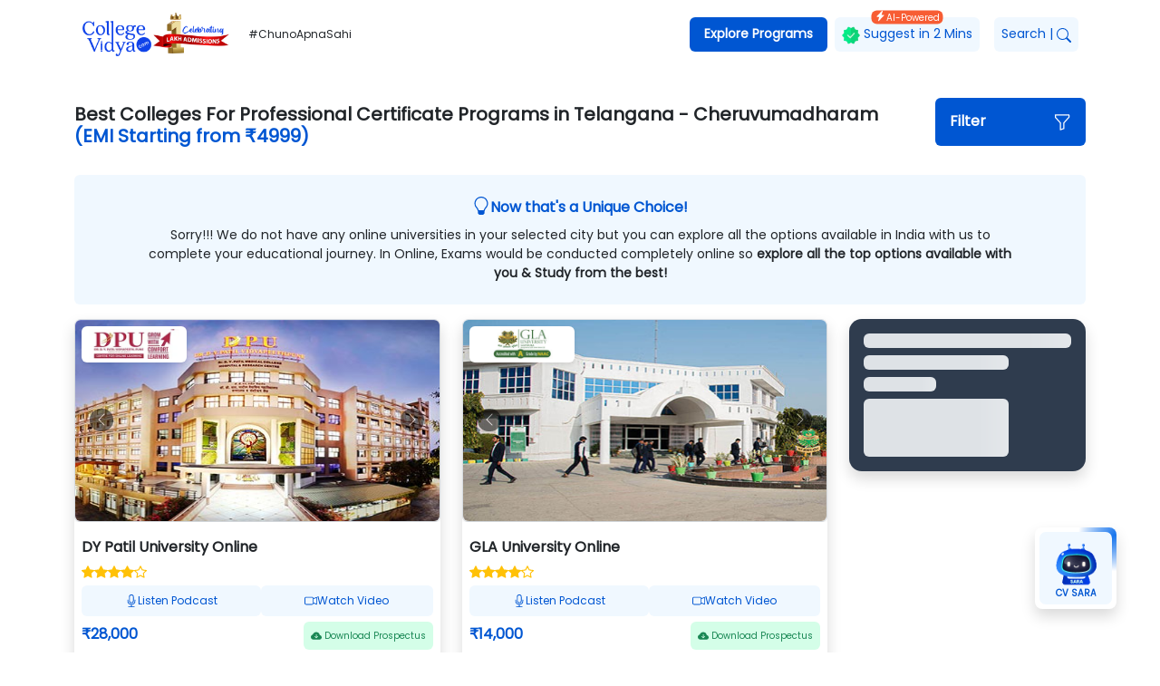

--- FILE ---
content_type: text/html; charset=utf-8
request_url: https://collegevidya.com/top-colleges/online-certificate-programs/telangana/cheruvumadharam/
body_size: 100509
content:
<!DOCTYPE html><html xmlns="https://www.w3.org/1999/xhtml" dir="ltr" lang="en-US" translate="no"><head><meta charSet="utf-8"/><meta name="viewport" content="width=device-width"/><title>Best Professional Certificate Programs Colleges In Cheruvumadharam - Online Degree 2024</title><meta name="description" content="Find best colleges &amp; universities for Professional Certificate Programs courses in Cheruvumadharam includes approvals, college rating, fees, placement and more."/><meta name="robots" content="index, follow, max-image-preview:large, max-snippet:-1, max-video-preview:-1"/><link href="https://collegevidya.com/top-colleges/online-certificate-programs/telangana/cheruvumadharam/" rel="canonical"/><meta property="og:image" content="https://collegevidya.com/images/logo.png"/><meta property="twitter:image" content="https://collegevidya.com/images/logo.png"/><meta property="og:locale" content="en_US"/><meta property="og:type" content="website"/><meta property="og:title" content="Best Professional Certificate Programs Colleges In Cheruvumadharam - Online Degree 2024"/><meta property="og:description" content="Find best colleges &amp; universities for Professional Certificate Programs courses in Cheruvumadharam includes approvals, college rating, fees, placement and more."/><meta property="og:url" content="https://collegevidya.com/top-colleges/online-certificate-programs/telangana/cheruvumadharam/"/><meta property="og:site_name" content="College Vidya"/><meta property="og:article:publisher" content="https://www.facebook.com/collegevidya"/><meta property="twitter:card" content="summary"/><meta property="twitter:site" content="@CollegeVidya"/><meta property="twitter:title" content="Best Professional Certificate Programs Colleges In Cheruvumadharam - Online Degree 2024"/><meta property="twitter:description" content="Find best colleges &amp; universities for Professional Certificate Programs courses in Cheruvumadharam includes approvals, college rating, fees, placement and more."/><meta property="twitter:url" content="https://collegevidya.com/top-colleges/online-certificate-programs/telangana/cheruvumadharam/"/><script type="application/ld+json">{"@context":"http://schema.org","@type":"webpage","url":"https://collegevidya.com/top-colleges/online-certificate-programs/telangana/cheruvumadharam/","name":"Best Professional Certificate Programs Colleges In Cheruvumadharam - Online Degree 2024","description":"Find best colleges & universities for Professional Certificate Programs courses in Cheruvumadharam includes approvals, college rating, fees, placement and more.","speakable":{"@type":"SpeakableSpecification","cssSelector":[".seotag"]}}</script><script type="application/ld+json">{"@context":"http://schema.org","@type":"Organization","name":"College Vidya","url":"https://collegevidya.com/","sameAs":["https://facebook.com/collegevidya","https://twitter.com/collegevidya"," https://www.youtube.com/channel/UCJ1YLouvJ9Cx28-j-Yu7jJw","https://www.linkedin.com/company/college-vidya","https://www.instagram.com/collegevidya"],"logo":"https://collegevidya.com/images/logo.svg","legalName":"College Vidya","address":{"@type":"PostalAddress","addressCountry":"India","addressLocality":"","addressRegion":"","postalCode":"","streetAddress":","},"contactPoint":{"@type":"ContactPoint","telephone":"18004205757","contactType":"Customer Service","contactOption":"TollFree","areaServed":["IN"]}}</script><script type="application/ld+json">{"@context":"http://schema.org","@type":"CollegeOrUniversity","name":"Best Professional Certificate Programs Colleges In Cheruvumadharam - Online Degree 2024","description":"Find best colleges & universities for Professional Certificate Programs courses in Cheruvumadharam includes approvals, college rating, fees, placement and more.","url":"https://collegevidya.com/top-colleges/online-certificate-programs/telangana/cheruvumadharam/","email":"info@collegevidya.com","telephone":"18004205757","logo":"https://collegevidya.com/images/logo.svg","address":"India"}</script><script type="application/ld+json">{"@context":"https://schema.org","@type":"BreadcrumbList","itemListElement":[{"@type":"ListItem","position":1,"item":{"@id":"https://collegevidya.com/","name":"Home"}},{"@type":"ListItem","position":2,"item":{"@id":"https://collegevidya.com/top-colleges/online-certificate-programs/telangana/","name":"Professional Certificate Programs Colleges and Universities in Telangana"}},{"@type":"ListItem","position":3,"item":{"@id":"https://collegevidya.com/top-colleges/online-certificate-programs/telangana/cheruvumadharam/","name":"Professional Certificate Programs Colleges and Universities in Telangana - Cheruvumadharam"}}]}</script><script type="application/ld+json">{"@context":"https://schema.org","@type":"FAQPage","mainEntity":[{"@type":"Question","name":"Is it possible to get a Professional Certificate Programs degree from Cheruvumadharam without visiting the college campus?","acceptedAnswer":{"@type":"Answer","text":"With the aid of online education, you can earn an online Professional Certificate Programs degree from a UGC-recognized university based in Cheruvumadharam without even a single campus visit."}},{"@type":"Question","name":"Does an online Professional Certificate Programs degree from a Cheruvumadharam based university considered by employers of top MNCs?","acceptedAnswer":{"@type":"Answer","text":"On completion of an online Professional Certificate Programs degree from a government-approved university of Cheruvumadharam, you can get placed at some top MNCs worldwide."}},{"@type":"Question","name":"Is an online Professional Certificate Programs program from a university of Cheruvumadharam will be recognized in my study abroad journey?","acceptedAnswer":{"@type":"Answer","text":"If your selected university in Cheruvumadharam is approved by the Govt. of India & UGC, an online Professional Certificate Programs degree obtained from it will be considered in your study abroad journey."}},{"@type":"Question","name":"Is there any specific eligibility requirement for the candidates of other states/cities for applying to online Professional Certificate Programs program in Cheruvumadharam?","acceptedAnswer":{"@type":"Answer","text":"The online Professional Certificate Programs programs offered by the universities of Cheruvumadharam are open to all applicants irrespective of their city/state/country."}},{"@type":"Question","name":"How to apply for an online Professional Certificate Programs program in Cheruvumadharam?","acceptedAnswer":{"@type":"Answer","text":"To apply for an online Professional Certificate Programs course in Cheruvumadharam, visit the official website of your selected university & follow the steps mentioned there for the admission procedure. With just a few steps & online fee payment, you can become a student of this online program without even visiting the university."}}]}</script><meta name="next-head-count" content="25"/><link rel="preconnect" href="https://www.googletagmanager.com"/><link rel="preconnect" href="https://www.google-analytics.com"/><link rel="preload" href="/top-colleges/_next/static/css/48e1d7796761ca28.css" as="style"/><link rel="stylesheet" href="/top-colleges/_next/static/css/48e1d7796761ca28.css" data-n-g=""/><link rel="preload" href="/top-colleges/_next/static/css/65aebd5acd94f5e9.css" as="style"/><link rel="stylesheet" href="/top-colleges/_next/static/css/65aebd5acd94f5e9.css" data-n-p=""/><noscript data-n-css=""></noscript><script defer="" nomodule="" src="/top-colleges/_next/static/chunks/polyfills-c67a75d1b6f99dc8.js"></script><script src="/top-colleges/_next/static/chunks/webpack-9815551732cdf1c9.js" defer=""></script><script src="/top-colleges/_next/static/chunks/framework-3b5a00d5d7e8d93b.js" defer=""></script><script src="/top-colleges/_next/static/chunks/main-aaf507d9c93475a2.js" defer=""></script><script src="/top-colleges/_next/static/chunks/pages/_app-286915f9e96474c6.js" defer=""></script><script src="/top-colleges/_next/static/chunks/75fc9c18-0cf132890bf6dedc.js" defer=""></script><script src="/top-colleges/_next/static/chunks/452-2b4f1074e33bd469.js" defer=""></script><script src="/top-colleges/_next/static/chunks/366-11ec2d098d9e2e74.js" defer=""></script><script src="/top-colleges/_next/static/chunks/984-e87dc042fd36f45c.js" defer=""></script><script src="/top-colleges/_next/static/chunks/159-72d113c8174dcc35.js" defer=""></script><script src="/top-colleges/_next/static/chunks/pages/%5BcourseSlug%5D/%5BstateSlug%5D/%5BcitySlug%5D-321864f82bd06b18.js" defer=""></script><script src="/top-colleges/_next/static/J61Q_kySIGgypqvGdaXTS/_buildManifest.js" defer=""></script><script src="/top-colleges/_next/static/J61Q_kySIGgypqvGdaXTS/_ssgManifest.js" defer=""></script></head><body><div id="__next"><div class="container"><div class="d-flex d-lg-none align-items-center justify-content-between"><div class="d-flex align-items-center"><a href="https://collegevidya.com/"><img src="https://d1aeya7jd2fyco.cloudfront.net/logo/universal-logo.png" width="180" height="60" style="object-fit:contain" alt="logo"/></a></div><div class="d-flex align-items-center gap-2"><a href="https://collegevidya.com/search/"><svg xmlns="http://www.w3.org/2000/svg" width="16" height="16" fill="currentColor" class="bi bi-search" viewBox="0 0 16 16"><path d="M11.742 10.344a6.5 6.5 0 1 0-1.397 1.398h-.001c.03.04.062.078.098.115l3.85 3.85a1 1 0 0 0 1.415-1.414l-3.85-3.85a1.007 1.007 0 0 0-.115-.1zM12 6.5a5.5 5.5 0 1 1-11 0 5.5 5.5 0 0 1 11 0z"></path></svg></a><div class="bgprimary text-white rounded px-2 py-2 cursor-pointer" style="font-size:10px;min-width:max-content">Explore</div></div></div><nav class="d-none d-lg-flex navbar navbar-expand-lg navbar-dark"><div><a href="https://collegevidya.com/"><img src="https://d1aeya7jd2fyco.cloudfront.net/logo/universal-logo.png" width="180" height="60" style="object-fit:contain" alt="logo"/></a> <span class="ms-2" style="font-size:12px">#ChunoApnaSahi</span></div><button aria-controls="responsive-navbar-nav" type="button" aria-label="Toggle navigation" class="navbar-toggler collapsed"><span class="navbar-toggler-icon"></span></button><div class="navbar-collapse collapse" id="responsive-navbar-nav"><div class="ms-auto navbar-nav"><div class="bgprimary rounded px-2 header_title fw-bold nav-item dropdown"><a aria-haspopup="true" aria-expanded="false" id="collasible-nav-dropdown" href="#" class="dropdown-toggle nav-link" role="button">Explore Programs</a></div><a href="https://collegevidya.com/suggest-me-an-university/" style="background-color:aliceblue" data-rr-ui-event-key="https://collegevidya.com/suggest-me-an-university/" class="rounded mx-2 px-2 text-primary d-none d-lg-block position-relative header_title nav-link"><img src="/top-colleges/Images/icons/badge.webp" width="20" height="20" alt="badge"/> <!-- -->Suggest in 2 Mins<span class="rounded px-1 text-white position-absolute top-0 start-50 translate-middle d-flex" style="background-color:#f75d34;font-size:10px"><svg xmlns="http://www.w3.org/2000/svg" width="12" height="12" fill="currentColor" class="bi bi-lightning-charge-fill" viewBox="0 0 16 16"><path d="M11.251.068a.5.5 0 0 1 .227.58L9.677 6.5H13a.5.5 0 0 1 .364.843l-8 8.5a.5.5 0 0 1-.842-.49L6.323 9.5H3a.5.5 0 0 1-.364-.843l8-8.5a.5.5 0 0 1 .615-.09z"></path></svg> <!-- -->AI-Powered</span></a><a href="https://collegevidya.com/search/" style="background-color:aliceblue" data-rr-ui-event-key="https://collegevidya.com/search/" class="rounded mx-2 px-2 text-primary d-none d-lg-block header_title nav-link">Search<span class="mx-1">|</span><svg xmlns="http://www.w3.org/2000/svg" width="16" height="16" fill="currentColor" class="bi bi-search" viewBox="0 0 16 16"><path d="M11.742 10.344a6.5 6.5 0 1 0-1.397 1.398h-.001c.03.04.062.078.098.115l3.85 3.85a1 1 0 0 0 1.415-1.414l-3.85-3.85a1.007 1.007 0 0 0-.115-.1zM12 6.5a5.5 5.5 0 1 1-11 0 5.5 5.5 0 0 1 11 0z"></path></svg></a></div></div></nav></div><p class="d-none">check</p><div class="mt-3 container"><div class="d-flex align-items-center bg-white row"><div class="col-12 col-md-10 mb-2 col"> <h1 class="h5 fw-bold m-0">Best Colleges For <!-- -->Professional Certificate Programs<!-- --> in <!-- -->Telangana<!-- --> -<!-- --> <!-- -->Cheruvumadharam<!-- --> <span class="text-primary">(EMI Starting from <span>₹</span>4999)<!-- --> </span></h1></div><div class="col-12 col-md-2 mb-2 col"><div class="rounded px-3 py-3 mb-4 mt-3 bg-primary " role="button"><h6 class="fw-bold mb-0 d-flex justify-content-between text-white"><span>Filter</span><span><svg xmlns="http://www.w3.org/2000/svg" width="20" height="20" fill="currentColor" class="bi bi-funnel" viewBox="0 0 16 16"><path d="M1.5 1.5A.5.5 0 0 1 2 1h12a.5.5 0 0 1 .5.5v2a.5.5 0 0 1-.128.334L10 8.692V13.5a.5.5 0 0 1-.342.474l-3 1A.5.5 0 0 1 6 14.5V8.692L1.628 3.834A.5.5 0 0 1 1.5 3.5v-2zm1 .5v1.308l4.372 4.858A.5.5 0 0 1 7 8.5v5.306l2-.666V8.5a.5.5 0 0 1 .128-.334L13.5 3.308V2h-11z"></path></svg></span></h6></div></div></div><div class="row"><div class="col-12 col"><div style="background-color:aliceblue" class="p-4 rounded mb-3 text-center"><div><p class="text-center fs-16 fw-bold text-primary mb-2 d-flex gap-1 justify-content-center"><svg xmlns="http://www.w3.org/2000/svg" width="20" height="20" fill="currentColor" class="bi bi-lightbulb text-primary" viewBox="0 0 16 16"><path d="M2 6a6 6 0 1 1 10.174 4.31c-.203.196-.359.4-.453.619l-.762 1.769A.5.5 0 0 1 10.5 13a.5.5 0 0 1 0 1 .5.5 0 0 1 0 1l-.224.447a1 1 0 0 1-.894.553H6.618a1 1 0 0 1-.894-.553L5.5 15a.5.5 0 0 1 0-1 .5.5 0 0 1 0-1 .5.5 0 0 1-.46-.302l-.761-1.77a1.964 1.964 0 0 0-.453-.618A5.984 5.984 0 0 1 2 6zm6-5a5 5 0 0 0-3.479 8.592c.263.254.514.564.676.941L5.83 12h4.342l.632-1.467c.162-.377.413-.687.676-.941A5 5 0 0 0 8 1z"></path></svg> <!-- -->Now that&#x27;s a Unique Choice!<!-- --> </p><p class="m-0 px-0 px-md-5" style="font-size:14px">Sorry!!! We do not have any online universities in your selected city but you can explore all the options available in India with us to complete your educational journey. In Online, Exams would be conducted completely online so<span class="fw-bold"> explore all the top options available with you &amp; Study from the best!</span></p></div></div></div></div><div class="mb-3 row"><div class="col-12 col-lg-9 col"><div class="row-cols-1 row-cols-sm-2 row-cols-md-2 row-cols-lg-2 row-cols-xl-2 row-cols-xxl-3 row"><div class="mb-4 col"><div class="position-relative shadow rounded overflow-hidden"><div class="carousel slide"><div class="carousel-inner"><div class="active carousel-item"><div class="rounded shadow-2 bg-white border"><img width="306" height="222" src="https://d1aeya7jd2fyco.cloudfront.net/slider/Top-University-DY-Patil-Vidyapeeth.jpg" class="rounded shadow-sm w-100" layout="responsive" alt=""/></div></div><div class="carousel-item"><div class="rounded shadow-2 bg-white border"><img width="306" height="222" src="https://d1aeya7jd2fyco.cloudfront.net/slider/Dy_Patil_university.png" class="rounded shadow-sm w-100" layout="responsive" alt=""/></div></div></div><a class="carousel-control-prev" role="button" tabindex="0" href="#"><span aria-hidden="true" class="carousel-control-prev-icon"></span><span class="visually-hidden">Previous</span></a><a class="carousel-control-next" role="button" tabindex="0" href="#"><span aria-hidden="true" class="carousel-control-next-icon"></span><span class="visually-hidden">Next</span></a></div><div class="position-absolute top-0 start-0 ms-2 mt-2 rounded overflow-hidden bg-white px-2 shadow-sm"><img src="https://d1aeya7jd2fyco.cloudfront.net/logo/dpu-online.webp" class="rounded" width="100" height="40" alt="" style="object-fit:contain"/></div><div class="px-2 pt-2"><p class="mt-2 mb-2 fw-bold text-truncate" style="font-size:16px">DY Patil University Online</p><div class="p-rating p-readonly RatingStar_star_color____ASc"><div class="p-rating-item p-rating-item-active"><svg width="14" height="14" viewBox="0 0 14 14" fill="none" xmlns="http://www.w3.org/2000/svg" class="p-icon p-rating-icon" aria-hidden="true"><g clip-path="url(#undefined)"><path d="M13.9718 5.36453C13.9398 5.26298 13.8798 5.17252 13.7986 5.10356C13.7175 5.0346 13.6186 4.98994 13.5132 4.97472L9.37043 4.37088L7.51307 0.617955C7.46021 0.529271 7.38522 0.455834 7.29545 0.404836C7.20568 0.353838 7.1042 0.327026 7.00096 0.327026C6.89771 0.327026 6.79624 0.353838 6.70647 0.404836C6.6167 0.455834 6.54171 0.529271 6.48885 0.617955L4.63149 4.37088L0.488746 4.97472C0.383363 4.98994 0.284416 5.0346 0.203286 5.10356C0.122157 5.17252 0.0621407 5.26298 0.03014 5.36453C-0.00402286 5.46571 -0.00924428 5.57442 0.0150645 5.67841C0.0393733 5.7824 0.0922457 5.87753 0.167722 5.95308L3.17924 8.87287L2.4684 13.0003C2.45038 13.1066 2.46229 13.2158 2.50278 13.3157C2.54328 13.4156 2.61077 13.5022 2.6977 13.5659C2.78477 13.628 2.88746 13.6644 2.99416 13.6712C3.10087 13.678 3.20733 13.6547 3.30153 13.6042L7.00096 11.6551L10.708 13.6042C10.79 13.6491 10.882 13.6728 10.9755 13.673C11.0958 13.6716 11.2129 13.6343 11.3119 13.5659C11.3988 13.5022 11.4663 13.4156 11.5068 13.3157C11.5473 13.2158 11.5592 13.1066 11.5412 13.0003L10.8227 8.87287L13.8266 5.95308C13.9033 5.87835 13.9577 5.7836 13.9833 5.67957C14.009 5.57554 14.005 5.4664 13.9718 5.36453Z" fill="currentColor"></path></g><defs><clipPath><rect width="14" height="14" fill="white"></rect></clipPath></defs></svg></div><div class="p-rating-item p-rating-item-active"><svg width="14" height="14" viewBox="0 0 14 14" fill="none" xmlns="http://www.w3.org/2000/svg" class="p-icon p-rating-icon" aria-hidden="true"><g clip-path="url(#undefined)"><path d="M13.9718 5.36453C13.9398 5.26298 13.8798 5.17252 13.7986 5.10356C13.7175 5.0346 13.6186 4.98994 13.5132 4.97472L9.37043 4.37088L7.51307 0.617955C7.46021 0.529271 7.38522 0.455834 7.29545 0.404836C7.20568 0.353838 7.1042 0.327026 7.00096 0.327026C6.89771 0.327026 6.79624 0.353838 6.70647 0.404836C6.6167 0.455834 6.54171 0.529271 6.48885 0.617955L4.63149 4.37088L0.488746 4.97472C0.383363 4.98994 0.284416 5.0346 0.203286 5.10356C0.122157 5.17252 0.0621407 5.26298 0.03014 5.36453C-0.00402286 5.46571 -0.00924428 5.57442 0.0150645 5.67841C0.0393733 5.7824 0.0922457 5.87753 0.167722 5.95308L3.17924 8.87287L2.4684 13.0003C2.45038 13.1066 2.46229 13.2158 2.50278 13.3157C2.54328 13.4156 2.61077 13.5022 2.6977 13.5659C2.78477 13.628 2.88746 13.6644 2.99416 13.6712C3.10087 13.678 3.20733 13.6547 3.30153 13.6042L7.00096 11.6551L10.708 13.6042C10.79 13.6491 10.882 13.6728 10.9755 13.673C11.0958 13.6716 11.2129 13.6343 11.3119 13.5659C11.3988 13.5022 11.4663 13.4156 11.5068 13.3157C11.5473 13.2158 11.5592 13.1066 11.5412 13.0003L10.8227 8.87287L13.8266 5.95308C13.9033 5.87835 13.9577 5.7836 13.9833 5.67957C14.009 5.57554 14.005 5.4664 13.9718 5.36453Z" fill="currentColor"></path></g><defs><clipPath><rect width="14" height="14" fill="white"></rect></clipPath></defs></svg></div><div class="p-rating-item p-rating-item-active"><svg width="14" height="14" viewBox="0 0 14 14" fill="none" xmlns="http://www.w3.org/2000/svg" class="p-icon p-rating-icon" aria-hidden="true"><g clip-path="url(#undefined)"><path d="M13.9718 5.36453C13.9398 5.26298 13.8798 5.17252 13.7986 5.10356C13.7175 5.0346 13.6186 4.98994 13.5132 4.97472L9.37043 4.37088L7.51307 0.617955C7.46021 0.529271 7.38522 0.455834 7.29545 0.404836C7.20568 0.353838 7.1042 0.327026 7.00096 0.327026C6.89771 0.327026 6.79624 0.353838 6.70647 0.404836C6.6167 0.455834 6.54171 0.529271 6.48885 0.617955L4.63149 4.37088L0.488746 4.97472C0.383363 4.98994 0.284416 5.0346 0.203286 5.10356C0.122157 5.17252 0.0621407 5.26298 0.03014 5.36453C-0.00402286 5.46571 -0.00924428 5.57442 0.0150645 5.67841C0.0393733 5.7824 0.0922457 5.87753 0.167722 5.95308L3.17924 8.87287L2.4684 13.0003C2.45038 13.1066 2.46229 13.2158 2.50278 13.3157C2.54328 13.4156 2.61077 13.5022 2.6977 13.5659C2.78477 13.628 2.88746 13.6644 2.99416 13.6712C3.10087 13.678 3.20733 13.6547 3.30153 13.6042L7.00096 11.6551L10.708 13.6042C10.79 13.6491 10.882 13.6728 10.9755 13.673C11.0958 13.6716 11.2129 13.6343 11.3119 13.5659C11.3988 13.5022 11.4663 13.4156 11.5068 13.3157C11.5473 13.2158 11.5592 13.1066 11.5412 13.0003L10.8227 8.87287L13.8266 5.95308C13.9033 5.87835 13.9577 5.7836 13.9833 5.67957C14.009 5.57554 14.005 5.4664 13.9718 5.36453Z" fill="currentColor"></path></g><defs><clipPath><rect width="14" height="14" fill="white"></rect></clipPath></defs></svg></div><div class="p-rating-item p-rating-item-active"><svg width="14" height="14" viewBox="0 0 14 14" fill="none" xmlns="http://www.w3.org/2000/svg" class="p-icon p-rating-icon" aria-hidden="true"><g clip-path="url(#undefined)"><path d="M13.9718 5.36453C13.9398 5.26298 13.8798 5.17252 13.7986 5.10356C13.7175 5.0346 13.6186 4.98994 13.5132 4.97472L9.37043 4.37088L7.51307 0.617955C7.46021 0.529271 7.38522 0.455834 7.29545 0.404836C7.20568 0.353838 7.1042 0.327026 7.00096 0.327026C6.89771 0.327026 6.79624 0.353838 6.70647 0.404836C6.6167 0.455834 6.54171 0.529271 6.48885 0.617955L4.63149 4.37088L0.488746 4.97472C0.383363 4.98994 0.284416 5.0346 0.203286 5.10356C0.122157 5.17252 0.0621407 5.26298 0.03014 5.36453C-0.00402286 5.46571 -0.00924428 5.57442 0.0150645 5.67841C0.0393733 5.7824 0.0922457 5.87753 0.167722 5.95308L3.17924 8.87287L2.4684 13.0003C2.45038 13.1066 2.46229 13.2158 2.50278 13.3157C2.54328 13.4156 2.61077 13.5022 2.6977 13.5659C2.78477 13.628 2.88746 13.6644 2.99416 13.6712C3.10087 13.678 3.20733 13.6547 3.30153 13.6042L7.00096 11.6551L10.708 13.6042C10.79 13.6491 10.882 13.6728 10.9755 13.673C11.0958 13.6716 11.2129 13.6343 11.3119 13.5659C11.3988 13.5022 11.4663 13.4156 11.5068 13.3157C11.5473 13.2158 11.5592 13.1066 11.5412 13.0003L10.8227 8.87287L13.8266 5.95308C13.9033 5.87835 13.9577 5.7836 13.9833 5.67957C14.009 5.57554 14.005 5.4664 13.9718 5.36453Z" fill="currentColor"></path></g><defs><clipPath><rect width="14" height="14" fill="white"></rect></clipPath></defs></svg></div><div class="p-rating-item"><svg width="14" height="14" viewBox="0 0 14 14" fill="none" xmlns="http://www.w3.org/2000/svg" class="p-icon p-rating-icon" aria-hidden="true"><g clip-path="url(#undefined)"><path d="M10.9741 13.6721C10.8806 13.6719 10.7886 13.6483 10.7066 13.6033L7.00002 11.6545L3.29345 13.6033C3.19926 13.6539 3.09281 13.6771 2.98612 13.6703C2.87943 13.6636 2.77676 13.6271 2.6897 13.5651C2.60277 13.5014 2.53529 13.4147 2.4948 13.3148C2.45431 13.215 2.44241 13.1058 2.46042 12.9995L3.17881 8.87264L0.167699 5.95324C0.0922333 5.8777 0.039368 5.78258 0.0150625 5.67861C-0.00924303 5.57463 -0.00402231 5.46594 0.030136 5.36477C0.0621323 5.26323 0.122141 5.17278 0.203259 5.10383C0.284377 5.03488 0.383311 4.99023 0.488681 4.97501L4.63087 4.37126L6.48797 0.618832C6.54083 0.530159 6.61581 0.456732 6.70556 0.405741C6.79532 0.35475 6.89678 0.327942 7.00002 0.327942C7.10325 0.327942 7.20471 0.35475 7.29447 0.405741C7.38422 0.456732 7.4592 0.530159 7.51206 0.618832L9.36916 4.37126L13.5114 4.97501C13.6167 4.99023 13.7157 5.03488 13.7968 5.10383C13.8779 5.17278 13.9379 5.26323 13.9699 5.36477C14.0041 5.46594 14.0093 5.57463 13.985 5.67861C13.9607 5.78258 13.9078 5.8777 13.8323 5.95324L10.8212 8.87264L11.532 12.9995C11.55 13.1058 11.5381 13.215 11.4976 13.3148C11.4571 13.4147 11.3896 13.5014 11.3027 13.5651C11.2059 13.632 11.0917 13.6692 10.9741 13.6721ZM7.00002 10.4393C7.09251 10.4404 7.18371 10.4613 7.2675 10.5005L10.2098 12.029L9.65193 8.75036C9.6368 8.6584 9.64343 8.56418 9.6713 8.47526C9.69918 8.38633 9.74751 8.30518 9.81242 8.23832L12.1969 5.94559L8.90298 5.45648C8.81188 5.44198 8.72555 5.406 8.65113 5.35152C8.57671 5.29703 8.51633 5.2256 8.475 5.14314L7.00002 2.1626L5.52503 5.15078C5.4837 5.23324 5.42332 5.30467 5.3489 5.35916C5.27448 5.41365 5.18815 5.44963 5.09705 5.46412L1.80318 5.94559L4.18761 8.23832C4.25252 8.30518 4.30085 8.38633 4.32873 8.47526C4.3566 8.56418 4.36323 8.6584 4.3481 8.75036L3.7902 12.0519L6.73253 10.5234C6.81451 10.4762 6.9058 10.4475 7.00002 10.4393Z" fill="currentColor"></path></g><defs><clipPath><rect width="14" height="14" fill="white"></rect></clipPath></defs></svg></div></div><div class="d-flex justify-content-between align-items-center mt-2 gap-2 mb-2"><div role="button" class="px-0 py-2 rounded d-flex justify-content-center align-items-center gap-2 flex-fill text-primary" style="background-color:aliceblue;font-size:12px"><svg xmlns="http://www.w3.org/2000/svg" width="14" height="14" fill="currentColor" class="bi bi-mic" viewBox="0 0 16 16"><path d="M3.5 6.5A.5.5 0 0 1 4 7v1a4 4 0 0 0 8 0V7a.5.5 0 0 1 1 0v1a5 5 0 0 1-4.5 4.975V15h3a.5.5 0 0 1 0 1h-7a.5.5 0 0 1 0-1h3v-2.025A5 5 0 0 1 3 8V7a.5.5 0 0 1 .5-.5z"></path><path d="M10 8a2 2 0 1 1-4 0V3a2 2 0 1 1 4 0v5zM8 0a3 3 0 0 0-3 3v5a3 3 0 0 0 6 0V3a3 3 0 0 0-3-3z"></path></svg> <!-- -->Listen Podcast</div><div role="button" class="px-0 py-2 rounded d-flex justify-content-center align-items-center gap-2 flex-fill text-primary" style="background-color:aliceblue;font-size:12px"><svg xmlns="http://www.w3.org/2000/svg" width="14" height="14" fill="currentColor" class="bi bi-camera-video" viewBox="0 0 16 16"><path fill-rule="evenodd" d="M0 5a2 2 0 0 1 2-2h7.5a2 2 0 0 1 1.983 1.738l3.11-1.382A1 1 0 0 1 16 4.269v7.462a1 1 0 0 1-1.406.913l-3.111-1.382A2 2 0 0 1 9.5 13H2a2 2 0 0 1-2-2V5zm11.5 5.175 3.5 1.556V4.269l-3.5 1.556v4.35zM2 4a1 1 0 0 0-1 1v6a1 1 0 0 0 1 1h7.5a1 1 0 0 0 1-1V5a1 1 0 0 0-1-1H2z"></path></svg> <!-- -->Watch Video</div></div><div class="d-flex justify-content-between align-items-center mt-2"><div style="font-size:16px" class="fw-bold text-primary m-0 d-flex flex-fill"><span>₹</span> <!-- -->28,000</div><div><span target="_blank"><span class="text-success rounded px-2 py-2 cursor-pointer" style="background-color:#d4fee8;font-size:10px"><svg xmlns="http://www.w3.org/2000/svg" width="12" height="12" fill="currentColor" class="bi bi-cloud-arrow-down-fill" viewBox="0 0 16 16"><path d="M8 2a5.53 5.53 0 0 0-3.594 1.342c-.766.66-1.321 1.52-1.464 2.383C1.266 6.095 0 7.555 0 9.318 0 11.366 1.708 13 3.781 13h8.906C14.502 13 16 11.57 16 9.773c0-1.636-1.242-2.969-2.834-3.194C12.923 3.999 10.69 2 8 2zm2.354 6.854-2 2a.5.5 0 0 1-.708 0l-2-2a.5.5 0 1 1 .708-.708L7.5 9.293V5.5a.5.5 0 0 1 1 0v3.793l1.146-1.147a.5.5 0 0 1 .708.708z"></path></svg> <!-- -->Download Prospectus</span></span></div></div><p style="font-size:14px" class="mt-3 text-secondary ps-1 text-truncate"></p><hr/><div class="d-flex justify-content-between align-items-center"><p class="d-flex gap-1 align-items-center w-100 flex-fill text-truncate" style="font-size:14px"><svg xmlns="http://www.w3.org/2000/svg" width="16" height="16" fill="currentColor" class="bi bi-geo-alt" viewBox="0 0 16 16"><path d="M12.166 8.94c-.524 1.062-1.234 2.12-1.96 3.07A31.493 31.493 0 0 1 8 14.58a31.481 31.481 0 0 1-2.206-2.57c-.726-.95-1.436-2.008-1.96-3.07C3.304 7.867 3 6.862 3 6a5 5 0 0 1 10 0c0 .862-.305 1.867-.834 2.94zM8 16s6-5.686 6-10A6 6 0 0 0 2 6c0 4.314 6 10 6 10z"></path><path d="M8 8a2 2 0 1 1 0-4 2 2 0 0 1 0 4zm0 1a3 3 0 1 0 0-6 3 3 0 0 0 0 6z"></path></svg> <!-- -->Pune, Maharashtra</p><p id="more-52" class="text-info text-end fw-bold ms-3" role="button" style="font-size:14px;width:max-content;min-width:max-content">View More<svg xmlns="http://www.w3.org/2000/svg" width="16" height="16" fill="currentColor" class="ms-1 bi bi-arrow-right" viewBox="0 0 16 16"><path fill-rule="evenodd" d="M1 8a.5.5 0 0 1 .5-.5h11.793l-3.147-3.146a.5.5 0 0 1 .708-.708l4 4a.5.5 0 0 1 0 .708l-4 4a.5.5 0 0 1-.708-.708L13.293 8.5H1.5A.5.5 0 0 1 1 8z"></path></svg></p></div></div></div></div><div class="mb-4 col"><div class="position-relative shadow rounded overflow-hidden"><div class="carousel slide"><div class="carousel-inner"><div class="active carousel-item"><div class="rounded shadow-2 bg-white border"><img width="306" height="222" src="https://d1aeya7jd2fyco.cloudfront.net/slider/gla-top-university-online.jpg" class="rounded shadow-sm w-100" layout="responsive" alt=""/></div></div><div class="carousel-item"><div class="rounded shadow-2 bg-white border"><img width="306" height="222" src="https://d1aeya7jd2fyco.cloudfront.net/slider/gla_online_top_university.png" class="rounded shadow-sm w-100" layout="responsive" alt=""/></div></div></div><a class="carousel-control-prev" role="button" tabindex="0" href="#"><span aria-hidden="true" class="carousel-control-prev-icon"></span><span class="visually-hidden">Previous</span></a><a class="carousel-control-next" role="button" tabindex="0" href="#"><span aria-hidden="true" class="carousel-control-next-icon"></span><span class="visually-hidden">Next</span></a></div><div class="position-absolute top-0 start-0 ms-2 mt-2 rounded overflow-hidden bg-white px-2 shadow-sm"><img src="https://d1aeya7jd2fyco.cloudfront.net/logo/GLA-University-Online-logo.jpg" class="rounded" width="100" height="40" alt="" style="object-fit:contain"/></div><div class="px-2 pt-2"><p class="mt-2 mb-2 fw-bold text-truncate" style="font-size:16px">GLA University Online</p><div class="p-rating p-readonly RatingStar_star_color____ASc"><div class="p-rating-item p-rating-item-active"><svg width="14" height="14" viewBox="0 0 14 14" fill="none" xmlns="http://www.w3.org/2000/svg" class="p-icon p-rating-icon" aria-hidden="true"><g clip-path="url(#undefined)"><path d="M13.9718 5.36453C13.9398 5.26298 13.8798 5.17252 13.7986 5.10356C13.7175 5.0346 13.6186 4.98994 13.5132 4.97472L9.37043 4.37088L7.51307 0.617955C7.46021 0.529271 7.38522 0.455834 7.29545 0.404836C7.20568 0.353838 7.1042 0.327026 7.00096 0.327026C6.89771 0.327026 6.79624 0.353838 6.70647 0.404836C6.6167 0.455834 6.54171 0.529271 6.48885 0.617955L4.63149 4.37088L0.488746 4.97472C0.383363 4.98994 0.284416 5.0346 0.203286 5.10356C0.122157 5.17252 0.0621407 5.26298 0.03014 5.36453C-0.00402286 5.46571 -0.00924428 5.57442 0.0150645 5.67841C0.0393733 5.7824 0.0922457 5.87753 0.167722 5.95308L3.17924 8.87287L2.4684 13.0003C2.45038 13.1066 2.46229 13.2158 2.50278 13.3157C2.54328 13.4156 2.61077 13.5022 2.6977 13.5659C2.78477 13.628 2.88746 13.6644 2.99416 13.6712C3.10087 13.678 3.20733 13.6547 3.30153 13.6042L7.00096 11.6551L10.708 13.6042C10.79 13.6491 10.882 13.6728 10.9755 13.673C11.0958 13.6716 11.2129 13.6343 11.3119 13.5659C11.3988 13.5022 11.4663 13.4156 11.5068 13.3157C11.5473 13.2158 11.5592 13.1066 11.5412 13.0003L10.8227 8.87287L13.8266 5.95308C13.9033 5.87835 13.9577 5.7836 13.9833 5.67957C14.009 5.57554 14.005 5.4664 13.9718 5.36453Z" fill="currentColor"></path></g><defs><clipPath><rect width="14" height="14" fill="white"></rect></clipPath></defs></svg></div><div class="p-rating-item p-rating-item-active"><svg width="14" height="14" viewBox="0 0 14 14" fill="none" xmlns="http://www.w3.org/2000/svg" class="p-icon p-rating-icon" aria-hidden="true"><g clip-path="url(#undefined)"><path d="M13.9718 5.36453C13.9398 5.26298 13.8798 5.17252 13.7986 5.10356C13.7175 5.0346 13.6186 4.98994 13.5132 4.97472L9.37043 4.37088L7.51307 0.617955C7.46021 0.529271 7.38522 0.455834 7.29545 0.404836C7.20568 0.353838 7.1042 0.327026 7.00096 0.327026C6.89771 0.327026 6.79624 0.353838 6.70647 0.404836C6.6167 0.455834 6.54171 0.529271 6.48885 0.617955L4.63149 4.37088L0.488746 4.97472C0.383363 4.98994 0.284416 5.0346 0.203286 5.10356C0.122157 5.17252 0.0621407 5.26298 0.03014 5.36453C-0.00402286 5.46571 -0.00924428 5.57442 0.0150645 5.67841C0.0393733 5.7824 0.0922457 5.87753 0.167722 5.95308L3.17924 8.87287L2.4684 13.0003C2.45038 13.1066 2.46229 13.2158 2.50278 13.3157C2.54328 13.4156 2.61077 13.5022 2.6977 13.5659C2.78477 13.628 2.88746 13.6644 2.99416 13.6712C3.10087 13.678 3.20733 13.6547 3.30153 13.6042L7.00096 11.6551L10.708 13.6042C10.79 13.6491 10.882 13.6728 10.9755 13.673C11.0958 13.6716 11.2129 13.6343 11.3119 13.5659C11.3988 13.5022 11.4663 13.4156 11.5068 13.3157C11.5473 13.2158 11.5592 13.1066 11.5412 13.0003L10.8227 8.87287L13.8266 5.95308C13.9033 5.87835 13.9577 5.7836 13.9833 5.67957C14.009 5.57554 14.005 5.4664 13.9718 5.36453Z" fill="currentColor"></path></g><defs><clipPath><rect width="14" height="14" fill="white"></rect></clipPath></defs></svg></div><div class="p-rating-item p-rating-item-active"><svg width="14" height="14" viewBox="0 0 14 14" fill="none" xmlns="http://www.w3.org/2000/svg" class="p-icon p-rating-icon" aria-hidden="true"><g clip-path="url(#undefined)"><path d="M13.9718 5.36453C13.9398 5.26298 13.8798 5.17252 13.7986 5.10356C13.7175 5.0346 13.6186 4.98994 13.5132 4.97472L9.37043 4.37088L7.51307 0.617955C7.46021 0.529271 7.38522 0.455834 7.29545 0.404836C7.20568 0.353838 7.1042 0.327026 7.00096 0.327026C6.89771 0.327026 6.79624 0.353838 6.70647 0.404836C6.6167 0.455834 6.54171 0.529271 6.48885 0.617955L4.63149 4.37088L0.488746 4.97472C0.383363 4.98994 0.284416 5.0346 0.203286 5.10356C0.122157 5.17252 0.0621407 5.26298 0.03014 5.36453C-0.00402286 5.46571 -0.00924428 5.57442 0.0150645 5.67841C0.0393733 5.7824 0.0922457 5.87753 0.167722 5.95308L3.17924 8.87287L2.4684 13.0003C2.45038 13.1066 2.46229 13.2158 2.50278 13.3157C2.54328 13.4156 2.61077 13.5022 2.6977 13.5659C2.78477 13.628 2.88746 13.6644 2.99416 13.6712C3.10087 13.678 3.20733 13.6547 3.30153 13.6042L7.00096 11.6551L10.708 13.6042C10.79 13.6491 10.882 13.6728 10.9755 13.673C11.0958 13.6716 11.2129 13.6343 11.3119 13.5659C11.3988 13.5022 11.4663 13.4156 11.5068 13.3157C11.5473 13.2158 11.5592 13.1066 11.5412 13.0003L10.8227 8.87287L13.8266 5.95308C13.9033 5.87835 13.9577 5.7836 13.9833 5.67957C14.009 5.57554 14.005 5.4664 13.9718 5.36453Z" fill="currentColor"></path></g><defs><clipPath><rect width="14" height="14" fill="white"></rect></clipPath></defs></svg></div><div class="p-rating-item p-rating-item-active"><svg width="14" height="14" viewBox="0 0 14 14" fill="none" xmlns="http://www.w3.org/2000/svg" class="p-icon p-rating-icon" aria-hidden="true"><g clip-path="url(#undefined)"><path d="M13.9718 5.36453C13.9398 5.26298 13.8798 5.17252 13.7986 5.10356C13.7175 5.0346 13.6186 4.98994 13.5132 4.97472L9.37043 4.37088L7.51307 0.617955C7.46021 0.529271 7.38522 0.455834 7.29545 0.404836C7.20568 0.353838 7.1042 0.327026 7.00096 0.327026C6.89771 0.327026 6.79624 0.353838 6.70647 0.404836C6.6167 0.455834 6.54171 0.529271 6.48885 0.617955L4.63149 4.37088L0.488746 4.97472C0.383363 4.98994 0.284416 5.0346 0.203286 5.10356C0.122157 5.17252 0.0621407 5.26298 0.03014 5.36453C-0.00402286 5.46571 -0.00924428 5.57442 0.0150645 5.67841C0.0393733 5.7824 0.0922457 5.87753 0.167722 5.95308L3.17924 8.87287L2.4684 13.0003C2.45038 13.1066 2.46229 13.2158 2.50278 13.3157C2.54328 13.4156 2.61077 13.5022 2.6977 13.5659C2.78477 13.628 2.88746 13.6644 2.99416 13.6712C3.10087 13.678 3.20733 13.6547 3.30153 13.6042L7.00096 11.6551L10.708 13.6042C10.79 13.6491 10.882 13.6728 10.9755 13.673C11.0958 13.6716 11.2129 13.6343 11.3119 13.5659C11.3988 13.5022 11.4663 13.4156 11.5068 13.3157C11.5473 13.2158 11.5592 13.1066 11.5412 13.0003L10.8227 8.87287L13.8266 5.95308C13.9033 5.87835 13.9577 5.7836 13.9833 5.67957C14.009 5.57554 14.005 5.4664 13.9718 5.36453Z" fill="currentColor"></path></g><defs><clipPath><rect width="14" height="14" fill="white"></rect></clipPath></defs></svg></div><div class="p-rating-item"><svg width="14" height="14" viewBox="0 0 14 14" fill="none" xmlns="http://www.w3.org/2000/svg" class="p-icon p-rating-icon" aria-hidden="true"><g clip-path="url(#undefined)"><path d="M10.9741 13.6721C10.8806 13.6719 10.7886 13.6483 10.7066 13.6033L7.00002 11.6545L3.29345 13.6033C3.19926 13.6539 3.09281 13.6771 2.98612 13.6703C2.87943 13.6636 2.77676 13.6271 2.6897 13.5651C2.60277 13.5014 2.53529 13.4147 2.4948 13.3148C2.45431 13.215 2.44241 13.1058 2.46042 12.9995L3.17881 8.87264L0.167699 5.95324C0.0922333 5.8777 0.039368 5.78258 0.0150625 5.67861C-0.00924303 5.57463 -0.00402231 5.46594 0.030136 5.36477C0.0621323 5.26323 0.122141 5.17278 0.203259 5.10383C0.284377 5.03488 0.383311 4.99023 0.488681 4.97501L4.63087 4.37126L6.48797 0.618832C6.54083 0.530159 6.61581 0.456732 6.70556 0.405741C6.79532 0.35475 6.89678 0.327942 7.00002 0.327942C7.10325 0.327942 7.20471 0.35475 7.29447 0.405741C7.38422 0.456732 7.4592 0.530159 7.51206 0.618832L9.36916 4.37126L13.5114 4.97501C13.6167 4.99023 13.7157 5.03488 13.7968 5.10383C13.8779 5.17278 13.9379 5.26323 13.9699 5.36477C14.0041 5.46594 14.0093 5.57463 13.985 5.67861C13.9607 5.78258 13.9078 5.8777 13.8323 5.95324L10.8212 8.87264L11.532 12.9995C11.55 13.1058 11.5381 13.215 11.4976 13.3148C11.4571 13.4147 11.3896 13.5014 11.3027 13.5651C11.2059 13.632 11.0917 13.6692 10.9741 13.6721ZM7.00002 10.4393C7.09251 10.4404 7.18371 10.4613 7.2675 10.5005L10.2098 12.029L9.65193 8.75036C9.6368 8.6584 9.64343 8.56418 9.6713 8.47526C9.69918 8.38633 9.74751 8.30518 9.81242 8.23832L12.1969 5.94559L8.90298 5.45648C8.81188 5.44198 8.72555 5.406 8.65113 5.35152C8.57671 5.29703 8.51633 5.2256 8.475 5.14314L7.00002 2.1626L5.52503 5.15078C5.4837 5.23324 5.42332 5.30467 5.3489 5.35916C5.27448 5.41365 5.18815 5.44963 5.09705 5.46412L1.80318 5.94559L4.18761 8.23832C4.25252 8.30518 4.30085 8.38633 4.32873 8.47526C4.3566 8.56418 4.36323 8.6584 4.3481 8.75036L3.7902 12.0519L6.73253 10.5234C6.81451 10.4762 6.9058 10.4475 7.00002 10.4393Z" fill="currentColor"></path></g><defs><clipPath><rect width="14" height="14" fill="white"></rect></clipPath></defs></svg></div></div><div class="d-flex justify-content-between align-items-center mt-2 gap-2 mb-2"><div role="button" class="px-0 py-2 rounded d-flex justify-content-center align-items-center gap-2 flex-fill text-primary" style="background-color:aliceblue;font-size:12px"><svg xmlns="http://www.w3.org/2000/svg" width="14" height="14" fill="currentColor" class="bi bi-mic" viewBox="0 0 16 16"><path d="M3.5 6.5A.5.5 0 0 1 4 7v1a4 4 0 0 0 8 0V7a.5.5 0 0 1 1 0v1a5 5 0 0 1-4.5 4.975V15h3a.5.5 0 0 1 0 1h-7a.5.5 0 0 1 0-1h3v-2.025A5 5 0 0 1 3 8V7a.5.5 0 0 1 .5-.5z"></path><path d="M10 8a2 2 0 1 1-4 0V3a2 2 0 1 1 4 0v5zM8 0a3 3 0 0 0-3 3v5a3 3 0 0 0 6 0V3a3 3 0 0 0-3-3z"></path></svg> <!-- -->Listen Podcast</div><div role="button" class="px-0 py-2 rounded d-flex justify-content-center align-items-center gap-2 flex-fill text-primary" style="background-color:aliceblue;font-size:12px"><svg xmlns="http://www.w3.org/2000/svg" width="14" height="14" fill="currentColor" class="bi bi-camera-video" viewBox="0 0 16 16"><path fill-rule="evenodd" d="M0 5a2 2 0 0 1 2-2h7.5a2 2 0 0 1 1.983 1.738l3.11-1.382A1 1 0 0 1 16 4.269v7.462a1 1 0 0 1-1.406.913l-3.111-1.382A2 2 0 0 1 9.5 13H2a2 2 0 0 1-2-2V5zm11.5 5.175 3.5 1.556V4.269l-3.5 1.556v4.35zM2 4a1 1 0 0 0-1 1v6a1 1 0 0 0 1 1h7.5a1 1 0 0 0 1-1V5a1 1 0 0 0-1-1H2z"></path></svg> <!-- -->Watch Video</div></div><div class="d-flex justify-content-between align-items-center mt-2"><div style="font-size:16px" class="fw-bold text-primary m-0 d-flex flex-fill"><span>₹</span> <!-- -->14,000</div><div><span target="_blank"><span class="text-success rounded px-2 py-2 cursor-pointer" style="background-color:#d4fee8;font-size:10px"><svg xmlns="http://www.w3.org/2000/svg" width="12" height="12" fill="currentColor" class="bi bi-cloud-arrow-down-fill" viewBox="0 0 16 16"><path d="M8 2a5.53 5.53 0 0 0-3.594 1.342c-.766.66-1.321 1.52-1.464 2.383C1.266 6.095 0 7.555 0 9.318 0 11.366 1.708 13 3.781 13h8.906C14.502 13 16 11.57 16 9.773c0-1.636-1.242-2.969-2.834-3.194C12.923 3.999 10.69 2 8 2zm2.354 6.854-2 2a.5.5 0 0 1-.708 0l-2-2a.5.5 0 1 1 .708-.708L7.5 9.293V5.5a.5.5 0 0 1 1 0v3.793l1.146-1.147a.5.5 0 0 1 .708.708z"></path></svg> <!-- -->Download Prospectus</span></span></div></div><p style="font-size:14px" class="mt-3 text-secondary ps-1 text-truncate"></p><hr/><div class="d-flex justify-content-between align-items-center"><p class="d-flex gap-1 align-items-center w-100 flex-fill text-truncate" style="font-size:14px"><svg xmlns="http://www.w3.org/2000/svg" width="16" height="16" fill="currentColor" class="bi bi-geo-alt" viewBox="0 0 16 16"><path d="M12.166 8.94c-.524 1.062-1.234 2.12-1.96 3.07A31.493 31.493 0 0 1 8 14.58a31.481 31.481 0 0 1-2.206-2.57c-.726-.95-1.436-2.008-1.96-3.07C3.304 7.867 3 6.862 3 6a5 5 0 0 1 10 0c0 .862-.305 1.867-.834 2.94zM8 16s6-5.686 6-10A6 6 0 0 0 2 6c0 4.314 6 10 6 10z"></path><path d="M8 8a2 2 0 1 1 0-4 2 2 0 0 1 0 4zm0 1a3 3 0 1 0 0-6 3 3 0 0 0 0 6z"></path></svg> <!-- -->Mathura, Uttar Pradesh</p><p id="more-27" class="text-info text-end fw-bold ms-3" role="button" style="font-size:14px;width:max-content;min-width:max-content">View More<svg xmlns="http://www.w3.org/2000/svg" width="16" height="16" fill="currentColor" class="ms-1 bi bi-arrow-right" viewBox="0 0 16 16"><path fill-rule="evenodd" d="M1 8a.5.5 0 0 1 .5-.5h11.793l-3.147-3.146a.5.5 0 0 1 .708-.708l4 4a.5.5 0 0 1 0 .708l-4 4a.5.5 0 0 1-.708-.708L13.293 8.5H1.5A.5.5 0 0 1 1 8z"></path></svg></p></div></div></div></div><div class="mb-4 col"><div class="position-relative shadow rounded overflow-hidden"><div class="carousel slide"><div class="carousel-inner"><div class="active carousel-item"><div class="rounded shadow-2 bg-white border"><img width="306" height="222" src="https://d1aeya7jd2fyco.cloudfront.net/slider/Top-University-IGNOU.jpg" class="rounded shadow-sm w-100" layout="responsive" alt=""/></div></div></div><a class="carousel-control-prev" role="button" tabindex="0" href="#"><span aria-hidden="true" class="carousel-control-prev-icon"></span><span class="visually-hidden">Previous</span></a><a class="carousel-control-next" role="button" tabindex="0" href="#"><span aria-hidden="true" class="carousel-control-next-icon"></span><span class="visually-hidden">Next</span></a></div><div class="position-absolute top-0 start-0 ms-2 mt-2 rounded overflow-hidden bg-white px-2 shadow-sm"><img src="https://d1aeya7jd2fyco.cloudfront.net/logo/ignou-logo.jpg" class="rounded" width="100" height="40" alt="" style="object-fit:contain"/></div><div class="px-2 pt-2"><p class="mt-2 mb-2 fw-bold text-truncate" style="font-size:16px">IGNOU</p><div class="p-rating p-readonly RatingStar_star_color____ASc"><div class="p-rating-item p-rating-item-active"><svg width="14" height="14" viewBox="0 0 14 14" fill="none" xmlns="http://www.w3.org/2000/svg" class="p-icon p-rating-icon" aria-hidden="true"><g clip-path="url(#undefined)"><path d="M13.9718 5.36453C13.9398 5.26298 13.8798 5.17252 13.7986 5.10356C13.7175 5.0346 13.6186 4.98994 13.5132 4.97472L9.37043 4.37088L7.51307 0.617955C7.46021 0.529271 7.38522 0.455834 7.29545 0.404836C7.20568 0.353838 7.1042 0.327026 7.00096 0.327026C6.89771 0.327026 6.79624 0.353838 6.70647 0.404836C6.6167 0.455834 6.54171 0.529271 6.48885 0.617955L4.63149 4.37088L0.488746 4.97472C0.383363 4.98994 0.284416 5.0346 0.203286 5.10356C0.122157 5.17252 0.0621407 5.26298 0.03014 5.36453C-0.00402286 5.46571 -0.00924428 5.57442 0.0150645 5.67841C0.0393733 5.7824 0.0922457 5.87753 0.167722 5.95308L3.17924 8.87287L2.4684 13.0003C2.45038 13.1066 2.46229 13.2158 2.50278 13.3157C2.54328 13.4156 2.61077 13.5022 2.6977 13.5659C2.78477 13.628 2.88746 13.6644 2.99416 13.6712C3.10087 13.678 3.20733 13.6547 3.30153 13.6042L7.00096 11.6551L10.708 13.6042C10.79 13.6491 10.882 13.6728 10.9755 13.673C11.0958 13.6716 11.2129 13.6343 11.3119 13.5659C11.3988 13.5022 11.4663 13.4156 11.5068 13.3157C11.5473 13.2158 11.5592 13.1066 11.5412 13.0003L10.8227 8.87287L13.8266 5.95308C13.9033 5.87835 13.9577 5.7836 13.9833 5.67957C14.009 5.57554 14.005 5.4664 13.9718 5.36453Z" fill="currentColor"></path></g><defs><clipPath><rect width="14" height="14" fill="white"></rect></clipPath></defs></svg></div><div class="p-rating-item p-rating-item-active"><svg width="14" height="14" viewBox="0 0 14 14" fill="none" xmlns="http://www.w3.org/2000/svg" class="p-icon p-rating-icon" aria-hidden="true"><g clip-path="url(#undefined)"><path d="M13.9718 5.36453C13.9398 5.26298 13.8798 5.17252 13.7986 5.10356C13.7175 5.0346 13.6186 4.98994 13.5132 4.97472L9.37043 4.37088L7.51307 0.617955C7.46021 0.529271 7.38522 0.455834 7.29545 0.404836C7.20568 0.353838 7.1042 0.327026 7.00096 0.327026C6.89771 0.327026 6.79624 0.353838 6.70647 0.404836C6.6167 0.455834 6.54171 0.529271 6.48885 0.617955L4.63149 4.37088L0.488746 4.97472C0.383363 4.98994 0.284416 5.0346 0.203286 5.10356C0.122157 5.17252 0.0621407 5.26298 0.03014 5.36453C-0.00402286 5.46571 -0.00924428 5.57442 0.0150645 5.67841C0.0393733 5.7824 0.0922457 5.87753 0.167722 5.95308L3.17924 8.87287L2.4684 13.0003C2.45038 13.1066 2.46229 13.2158 2.50278 13.3157C2.54328 13.4156 2.61077 13.5022 2.6977 13.5659C2.78477 13.628 2.88746 13.6644 2.99416 13.6712C3.10087 13.678 3.20733 13.6547 3.30153 13.6042L7.00096 11.6551L10.708 13.6042C10.79 13.6491 10.882 13.6728 10.9755 13.673C11.0958 13.6716 11.2129 13.6343 11.3119 13.5659C11.3988 13.5022 11.4663 13.4156 11.5068 13.3157C11.5473 13.2158 11.5592 13.1066 11.5412 13.0003L10.8227 8.87287L13.8266 5.95308C13.9033 5.87835 13.9577 5.7836 13.9833 5.67957C14.009 5.57554 14.005 5.4664 13.9718 5.36453Z" fill="currentColor"></path></g><defs><clipPath><rect width="14" height="14" fill="white"></rect></clipPath></defs></svg></div><div class="p-rating-item p-rating-item-active"><svg width="14" height="14" viewBox="0 0 14 14" fill="none" xmlns="http://www.w3.org/2000/svg" class="p-icon p-rating-icon" aria-hidden="true"><g clip-path="url(#undefined)"><path d="M13.9718 5.36453C13.9398 5.26298 13.8798 5.17252 13.7986 5.10356C13.7175 5.0346 13.6186 4.98994 13.5132 4.97472L9.37043 4.37088L7.51307 0.617955C7.46021 0.529271 7.38522 0.455834 7.29545 0.404836C7.20568 0.353838 7.1042 0.327026 7.00096 0.327026C6.89771 0.327026 6.79624 0.353838 6.70647 0.404836C6.6167 0.455834 6.54171 0.529271 6.48885 0.617955L4.63149 4.37088L0.488746 4.97472C0.383363 4.98994 0.284416 5.0346 0.203286 5.10356C0.122157 5.17252 0.0621407 5.26298 0.03014 5.36453C-0.00402286 5.46571 -0.00924428 5.57442 0.0150645 5.67841C0.0393733 5.7824 0.0922457 5.87753 0.167722 5.95308L3.17924 8.87287L2.4684 13.0003C2.45038 13.1066 2.46229 13.2158 2.50278 13.3157C2.54328 13.4156 2.61077 13.5022 2.6977 13.5659C2.78477 13.628 2.88746 13.6644 2.99416 13.6712C3.10087 13.678 3.20733 13.6547 3.30153 13.6042L7.00096 11.6551L10.708 13.6042C10.79 13.6491 10.882 13.6728 10.9755 13.673C11.0958 13.6716 11.2129 13.6343 11.3119 13.5659C11.3988 13.5022 11.4663 13.4156 11.5068 13.3157C11.5473 13.2158 11.5592 13.1066 11.5412 13.0003L10.8227 8.87287L13.8266 5.95308C13.9033 5.87835 13.9577 5.7836 13.9833 5.67957C14.009 5.57554 14.005 5.4664 13.9718 5.36453Z" fill="currentColor"></path></g><defs><clipPath><rect width="14" height="14" fill="white"></rect></clipPath></defs></svg></div><div class="p-rating-item p-rating-item-active"><svg width="14" height="14" viewBox="0 0 14 14" fill="none" xmlns="http://www.w3.org/2000/svg" class="p-icon p-rating-icon" aria-hidden="true"><g clip-path="url(#undefined)"><path d="M13.9718 5.36453C13.9398 5.26298 13.8798 5.17252 13.7986 5.10356C13.7175 5.0346 13.6186 4.98994 13.5132 4.97472L9.37043 4.37088L7.51307 0.617955C7.46021 0.529271 7.38522 0.455834 7.29545 0.404836C7.20568 0.353838 7.1042 0.327026 7.00096 0.327026C6.89771 0.327026 6.79624 0.353838 6.70647 0.404836C6.6167 0.455834 6.54171 0.529271 6.48885 0.617955L4.63149 4.37088L0.488746 4.97472C0.383363 4.98994 0.284416 5.0346 0.203286 5.10356C0.122157 5.17252 0.0621407 5.26298 0.03014 5.36453C-0.00402286 5.46571 -0.00924428 5.57442 0.0150645 5.67841C0.0393733 5.7824 0.0922457 5.87753 0.167722 5.95308L3.17924 8.87287L2.4684 13.0003C2.45038 13.1066 2.46229 13.2158 2.50278 13.3157C2.54328 13.4156 2.61077 13.5022 2.6977 13.5659C2.78477 13.628 2.88746 13.6644 2.99416 13.6712C3.10087 13.678 3.20733 13.6547 3.30153 13.6042L7.00096 11.6551L10.708 13.6042C10.79 13.6491 10.882 13.6728 10.9755 13.673C11.0958 13.6716 11.2129 13.6343 11.3119 13.5659C11.3988 13.5022 11.4663 13.4156 11.5068 13.3157C11.5473 13.2158 11.5592 13.1066 11.5412 13.0003L10.8227 8.87287L13.8266 5.95308C13.9033 5.87835 13.9577 5.7836 13.9833 5.67957C14.009 5.57554 14.005 5.4664 13.9718 5.36453Z" fill="currentColor"></path></g><defs><clipPath><rect width="14" height="14" fill="white"></rect></clipPath></defs></svg></div><div class="p-rating-item"><svg width="14" height="14" viewBox="0 0 14 14" fill="none" xmlns="http://www.w3.org/2000/svg" class="p-icon p-rating-icon" aria-hidden="true"><g clip-path="url(#undefined)"><path d="M10.9741 13.6721C10.8806 13.6719 10.7886 13.6483 10.7066 13.6033L7.00002 11.6545L3.29345 13.6033C3.19926 13.6539 3.09281 13.6771 2.98612 13.6703C2.87943 13.6636 2.77676 13.6271 2.6897 13.5651C2.60277 13.5014 2.53529 13.4147 2.4948 13.3148C2.45431 13.215 2.44241 13.1058 2.46042 12.9995L3.17881 8.87264L0.167699 5.95324C0.0922333 5.8777 0.039368 5.78258 0.0150625 5.67861C-0.00924303 5.57463 -0.00402231 5.46594 0.030136 5.36477C0.0621323 5.26323 0.122141 5.17278 0.203259 5.10383C0.284377 5.03488 0.383311 4.99023 0.488681 4.97501L4.63087 4.37126L6.48797 0.618832C6.54083 0.530159 6.61581 0.456732 6.70556 0.405741C6.79532 0.35475 6.89678 0.327942 7.00002 0.327942C7.10325 0.327942 7.20471 0.35475 7.29447 0.405741C7.38422 0.456732 7.4592 0.530159 7.51206 0.618832L9.36916 4.37126L13.5114 4.97501C13.6167 4.99023 13.7157 5.03488 13.7968 5.10383C13.8779 5.17278 13.9379 5.26323 13.9699 5.36477C14.0041 5.46594 14.0093 5.57463 13.985 5.67861C13.9607 5.78258 13.9078 5.8777 13.8323 5.95324L10.8212 8.87264L11.532 12.9995C11.55 13.1058 11.5381 13.215 11.4976 13.3148C11.4571 13.4147 11.3896 13.5014 11.3027 13.5651C11.2059 13.632 11.0917 13.6692 10.9741 13.6721ZM7.00002 10.4393C7.09251 10.4404 7.18371 10.4613 7.2675 10.5005L10.2098 12.029L9.65193 8.75036C9.6368 8.6584 9.64343 8.56418 9.6713 8.47526C9.69918 8.38633 9.74751 8.30518 9.81242 8.23832L12.1969 5.94559L8.90298 5.45648C8.81188 5.44198 8.72555 5.406 8.65113 5.35152C8.57671 5.29703 8.51633 5.2256 8.475 5.14314L7.00002 2.1626L5.52503 5.15078C5.4837 5.23324 5.42332 5.30467 5.3489 5.35916C5.27448 5.41365 5.18815 5.44963 5.09705 5.46412L1.80318 5.94559L4.18761 8.23832C4.25252 8.30518 4.30085 8.38633 4.32873 8.47526C4.3566 8.56418 4.36323 8.6584 4.3481 8.75036L3.7902 12.0519L6.73253 10.5234C6.81451 10.4762 6.9058 10.4475 7.00002 10.4393Z" fill="currentColor"></path></g><defs><clipPath><rect width="14" height="14" fill="white"></rect></clipPath></defs></svg></div></div><div class="d-flex justify-content-between align-items-center mt-2 gap-2 mb-2"><div role="button" class="px-0 py-2 rounded d-flex justify-content-center align-items-center gap-2 flex-fill text-primary" style="background-color:aliceblue;font-size:12px"><svg xmlns="http://www.w3.org/2000/svg" width="14" height="14" fill="currentColor" class="bi bi-mic" viewBox="0 0 16 16"><path d="M3.5 6.5A.5.5 0 0 1 4 7v1a4 4 0 0 0 8 0V7a.5.5 0 0 1 1 0v1a5 5 0 0 1-4.5 4.975V15h3a.5.5 0 0 1 0 1h-7a.5.5 0 0 1 0-1h3v-2.025A5 5 0 0 1 3 8V7a.5.5 0 0 1 .5-.5z"></path><path d="M10 8a2 2 0 1 1-4 0V3a2 2 0 1 1 4 0v5zM8 0a3 3 0 0 0-3 3v5a3 3 0 0 0 6 0V3a3 3 0 0 0-3-3z"></path></svg> <!-- -->Listen Podcast</div><div role="button" class="px-0 py-2 rounded d-flex justify-content-center align-items-center gap-2 flex-fill text-primary" style="background-color:aliceblue;font-size:12px"><svg xmlns="http://www.w3.org/2000/svg" width="14" height="14" fill="currentColor" class="bi bi-camera-video" viewBox="0 0 16 16"><path fill-rule="evenodd" d="M0 5a2 2 0 0 1 2-2h7.5a2 2 0 0 1 1.983 1.738l3.11-1.382A1 1 0 0 1 16 4.269v7.462a1 1 0 0 1-1.406.913l-3.111-1.382A2 2 0 0 1 9.5 13H2a2 2 0 0 1-2-2V5zm11.5 5.175 3.5 1.556V4.269l-3.5 1.556v4.35zM2 4a1 1 0 0 0-1 1v6a1 1 0 0 0 1 1h7.5a1 1 0 0 0 1-1V5a1 1 0 0 0-1-1H2z"></path></svg> <!-- -->Watch Video</div></div><div class="d-flex justify-content-between align-items-center mt-2"><div style="font-size:16px" class="fw-bold text-primary m-0 d-flex flex-fill"><span>₹</span> <!-- -->10,000</div><div><span target="_blank"><span class="text-success rounded px-2 py-2 cursor-pointer" style="background-color:#d4fee8;font-size:10px"><svg xmlns="http://www.w3.org/2000/svg" width="12" height="12" fill="currentColor" class="bi bi-cloud-arrow-down-fill" viewBox="0 0 16 16"><path d="M8 2a5.53 5.53 0 0 0-3.594 1.342c-.766.66-1.321 1.52-1.464 2.383C1.266 6.095 0 7.555 0 9.318 0 11.366 1.708 13 3.781 13h8.906C14.502 13 16 11.57 16 9.773c0-1.636-1.242-2.969-2.834-3.194C12.923 3.999 10.69 2 8 2zm2.354 6.854-2 2a.5.5 0 0 1-.708 0l-2-2a.5.5 0 1 1 .708-.708L7.5 9.293V5.5a.5.5 0 0 1 1 0v3.793l1.146-1.147a.5.5 0 0 1 .708.708z"></path></svg> <!-- -->Download Prospectus</span></span></div></div><p style="font-size:14px" class="mt-3 text-secondary ps-1 text-truncate"></p><hr/><div class="d-flex justify-content-between align-items-center"><p class="d-flex gap-1 align-items-center w-100 flex-fill text-truncate" style="font-size:14px"><svg xmlns="http://www.w3.org/2000/svg" width="16" height="16" fill="currentColor" class="bi bi-geo-alt" viewBox="0 0 16 16"><path d="M12.166 8.94c-.524 1.062-1.234 2.12-1.96 3.07A31.493 31.493 0 0 1 8 14.58a31.481 31.481 0 0 1-2.206-2.57c-.726-.95-1.436-2.008-1.96-3.07C3.304 7.867 3 6.862 3 6a5 5 0 0 1 10 0c0 .862-.305 1.867-.834 2.94zM8 16s6-5.686 6-10A6 6 0 0 0 2 6c0 4.314 6 10 6 10z"></path><path d="M8 8a2 2 0 1 1 0-4 2 2 0 0 1 0 4zm0 1a3 3 0 1 0 0-6 3 3 0 0 0 0 6z"></path></svg> <!-- -->Delhi, Delhi</p><p id="more-77" class="text-info text-end fw-bold ms-3" role="button" style="font-size:14px;width:max-content;min-width:max-content">View More<svg xmlns="http://www.w3.org/2000/svg" width="16" height="16" fill="currentColor" class="ms-1 bi bi-arrow-right" viewBox="0 0 16 16"><path fill-rule="evenodd" d="M1 8a.5.5 0 0 1 .5-.5h11.793l-3.147-3.146a.5.5 0 0 1 .708-.708l4 4a.5.5 0 0 1 0 .708l-4 4a.5.5 0 0 1-.708-.708L13.293 8.5H1.5A.5.5 0 0 1 1 8z"></path></svg></p></div></div></div></div><div class="mb-4 col"><div class="position-relative shadow rounded overflow-hidden"><div class="carousel slide"><div class="carousel-inner"><div class="active carousel-item"><div class="rounded shadow-2 bg-white border"><img width="306" height="222" src="https://d1aeya7jd2fyco.cloudfront.net/slider/internshala_top_02.webp" class="rounded shadow-sm w-100" layout="responsive" alt=""/></div></div></div><a class="carousel-control-prev" role="button" tabindex="0" href="#"><span aria-hidden="true" class="carousel-control-prev-icon"></span><span class="visually-hidden">Previous</span></a><a class="carousel-control-next" role="button" tabindex="0" href="#"><span aria-hidden="true" class="carousel-control-next-icon"></span><span class="visually-hidden">Next</span></a></div><div class="position-absolute top-0 start-0 ms-2 mt-2 rounded overflow-hidden bg-white px-2 shadow-sm"><img src="https://d1aeya7jd2fyco.cloudfront.net/logo/internshala_doc.webp" class="rounded" width="100" height="40" alt="" style="object-fit:contain"/></div><div class="px-2 pt-2"><p class="mt-2 mb-2 fw-bold text-truncate" style="font-size:16px">Internshala</p><div class="p-rating p-readonly RatingStar_star_color____ASc"><div class="p-rating-item p-rating-item-active"><svg width="14" height="14" viewBox="0 0 14 14" fill="none" xmlns="http://www.w3.org/2000/svg" class="p-icon p-rating-icon" aria-hidden="true"><g clip-path="url(#undefined)"><path d="M13.9718 5.36453C13.9398 5.26298 13.8798 5.17252 13.7986 5.10356C13.7175 5.0346 13.6186 4.98994 13.5132 4.97472L9.37043 4.37088L7.51307 0.617955C7.46021 0.529271 7.38522 0.455834 7.29545 0.404836C7.20568 0.353838 7.1042 0.327026 7.00096 0.327026C6.89771 0.327026 6.79624 0.353838 6.70647 0.404836C6.6167 0.455834 6.54171 0.529271 6.48885 0.617955L4.63149 4.37088L0.488746 4.97472C0.383363 4.98994 0.284416 5.0346 0.203286 5.10356C0.122157 5.17252 0.0621407 5.26298 0.03014 5.36453C-0.00402286 5.46571 -0.00924428 5.57442 0.0150645 5.67841C0.0393733 5.7824 0.0922457 5.87753 0.167722 5.95308L3.17924 8.87287L2.4684 13.0003C2.45038 13.1066 2.46229 13.2158 2.50278 13.3157C2.54328 13.4156 2.61077 13.5022 2.6977 13.5659C2.78477 13.628 2.88746 13.6644 2.99416 13.6712C3.10087 13.678 3.20733 13.6547 3.30153 13.6042L7.00096 11.6551L10.708 13.6042C10.79 13.6491 10.882 13.6728 10.9755 13.673C11.0958 13.6716 11.2129 13.6343 11.3119 13.5659C11.3988 13.5022 11.4663 13.4156 11.5068 13.3157C11.5473 13.2158 11.5592 13.1066 11.5412 13.0003L10.8227 8.87287L13.8266 5.95308C13.9033 5.87835 13.9577 5.7836 13.9833 5.67957C14.009 5.57554 14.005 5.4664 13.9718 5.36453Z" fill="currentColor"></path></g><defs><clipPath><rect width="14" height="14" fill="white"></rect></clipPath></defs></svg></div><div class="p-rating-item p-rating-item-active"><svg width="14" height="14" viewBox="0 0 14 14" fill="none" xmlns="http://www.w3.org/2000/svg" class="p-icon p-rating-icon" aria-hidden="true"><g clip-path="url(#undefined)"><path d="M13.9718 5.36453C13.9398 5.26298 13.8798 5.17252 13.7986 5.10356C13.7175 5.0346 13.6186 4.98994 13.5132 4.97472L9.37043 4.37088L7.51307 0.617955C7.46021 0.529271 7.38522 0.455834 7.29545 0.404836C7.20568 0.353838 7.1042 0.327026 7.00096 0.327026C6.89771 0.327026 6.79624 0.353838 6.70647 0.404836C6.6167 0.455834 6.54171 0.529271 6.48885 0.617955L4.63149 4.37088L0.488746 4.97472C0.383363 4.98994 0.284416 5.0346 0.203286 5.10356C0.122157 5.17252 0.0621407 5.26298 0.03014 5.36453C-0.00402286 5.46571 -0.00924428 5.57442 0.0150645 5.67841C0.0393733 5.7824 0.0922457 5.87753 0.167722 5.95308L3.17924 8.87287L2.4684 13.0003C2.45038 13.1066 2.46229 13.2158 2.50278 13.3157C2.54328 13.4156 2.61077 13.5022 2.6977 13.5659C2.78477 13.628 2.88746 13.6644 2.99416 13.6712C3.10087 13.678 3.20733 13.6547 3.30153 13.6042L7.00096 11.6551L10.708 13.6042C10.79 13.6491 10.882 13.6728 10.9755 13.673C11.0958 13.6716 11.2129 13.6343 11.3119 13.5659C11.3988 13.5022 11.4663 13.4156 11.5068 13.3157C11.5473 13.2158 11.5592 13.1066 11.5412 13.0003L10.8227 8.87287L13.8266 5.95308C13.9033 5.87835 13.9577 5.7836 13.9833 5.67957C14.009 5.57554 14.005 5.4664 13.9718 5.36453Z" fill="currentColor"></path></g><defs><clipPath><rect width="14" height="14" fill="white"></rect></clipPath></defs></svg></div><div class="p-rating-item p-rating-item-active"><svg width="14" height="14" viewBox="0 0 14 14" fill="none" xmlns="http://www.w3.org/2000/svg" class="p-icon p-rating-icon" aria-hidden="true"><g clip-path="url(#undefined)"><path d="M13.9718 5.36453C13.9398 5.26298 13.8798 5.17252 13.7986 5.10356C13.7175 5.0346 13.6186 4.98994 13.5132 4.97472L9.37043 4.37088L7.51307 0.617955C7.46021 0.529271 7.38522 0.455834 7.29545 0.404836C7.20568 0.353838 7.1042 0.327026 7.00096 0.327026C6.89771 0.327026 6.79624 0.353838 6.70647 0.404836C6.6167 0.455834 6.54171 0.529271 6.48885 0.617955L4.63149 4.37088L0.488746 4.97472C0.383363 4.98994 0.284416 5.0346 0.203286 5.10356C0.122157 5.17252 0.0621407 5.26298 0.03014 5.36453C-0.00402286 5.46571 -0.00924428 5.57442 0.0150645 5.67841C0.0393733 5.7824 0.0922457 5.87753 0.167722 5.95308L3.17924 8.87287L2.4684 13.0003C2.45038 13.1066 2.46229 13.2158 2.50278 13.3157C2.54328 13.4156 2.61077 13.5022 2.6977 13.5659C2.78477 13.628 2.88746 13.6644 2.99416 13.6712C3.10087 13.678 3.20733 13.6547 3.30153 13.6042L7.00096 11.6551L10.708 13.6042C10.79 13.6491 10.882 13.6728 10.9755 13.673C11.0958 13.6716 11.2129 13.6343 11.3119 13.5659C11.3988 13.5022 11.4663 13.4156 11.5068 13.3157C11.5473 13.2158 11.5592 13.1066 11.5412 13.0003L10.8227 8.87287L13.8266 5.95308C13.9033 5.87835 13.9577 5.7836 13.9833 5.67957C14.009 5.57554 14.005 5.4664 13.9718 5.36453Z" fill="currentColor"></path></g><defs><clipPath><rect width="14" height="14" fill="white"></rect></clipPath></defs></svg></div><div class="p-rating-item p-rating-item-active"><svg width="14" height="14" viewBox="0 0 14 14" fill="none" xmlns="http://www.w3.org/2000/svg" class="p-icon p-rating-icon" aria-hidden="true"><g clip-path="url(#undefined)"><path d="M13.9718 5.36453C13.9398 5.26298 13.8798 5.17252 13.7986 5.10356C13.7175 5.0346 13.6186 4.98994 13.5132 4.97472L9.37043 4.37088L7.51307 0.617955C7.46021 0.529271 7.38522 0.455834 7.29545 0.404836C7.20568 0.353838 7.1042 0.327026 7.00096 0.327026C6.89771 0.327026 6.79624 0.353838 6.70647 0.404836C6.6167 0.455834 6.54171 0.529271 6.48885 0.617955L4.63149 4.37088L0.488746 4.97472C0.383363 4.98994 0.284416 5.0346 0.203286 5.10356C0.122157 5.17252 0.0621407 5.26298 0.03014 5.36453C-0.00402286 5.46571 -0.00924428 5.57442 0.0150645 5.67841C0.0393733 5.7824 0.0922457 5.87753 0.167722 5.95308L3.17924 8.87287L2.4684 13.0003C2.45038 13.1066 2.46229 13.2158 2.50278 13.3157C2.54328 13.4156 2.61077 13.5022 2.6977 13.5659C2.78477 13.628 2.88746 13.6644 2.99416 13.6712C3.10087 13.678 3.20733 13.6547 3.30153 13.6042L7.00096 11.6551L10.708 13.6042C10.79 13.6491 10.882 13.6728 10.9755 13.673C11.0958 13.6716 11.2129 13.6343 11.3119 13.5659C11.3988 13.5022 11.4663 13.4156 11.5068 13.3157C11.5473 13.2158 11.5592 13.1066 11.5412 13.0003L10.8227 8.87287L13.8266 5.95308C13.9033 5.87835 13.9577 5.7836 13.9833 5.67957C14.009 5.57554 14.005 5.4664 13.9718 5.36453Z" fill="currentColor"></path></g><defs><clipPath><rect width="14" height="14" fill="white"></rect></clipPath></defs></svg></div><div class="p-rating-item"><svg width="14" height="14" viewBox="0 0 14 14" fill="none" xmlns="http://www.w3.org/2000/svg" class="p-icon p-rating-icon" aria-hidden="true"><g clip-path="url(#undefined)"><path d="M10.9741 13.6721C10.8806 13.6719 10.7886 13.6483 10.7066 13.6033L7.00002 11.6545L3.29345 13.6033C3.19926 13.6539 3.09281 13.6771 2.98612 13.6703C2.87943 13.6636 2.77676 13.6271 2.6897 13.5651C2.60277 13.5014 2.53529 13.4147 2.4948 13.3148C2.45431 13.215 2.44241 13.1058 2.46042 12.9995L3.17881 8.87264L0.167699 5.95324C0.0922333 5.8777 0.039368 5.78258 0.0150625 5.67861C-0.00924303 5.57463 -0.00402231 5.46594 0.030136 5.36477C0.0621323 5.26323 0.122141 5.17278 0.203259 5.10383C0.284377 5.03488 0.383311 4.99023 0.488681 4.97501L4.63087 4.37126L6.48797 0.618832C6.54083 0.530159 6.61581 0.456732 6.70556 0.405741C6.79532 0.35475 6.89678 0.327942 7.00002 0.327942C7.10325 0.327942 7.20471 0.35475 7.29447 0.405741C7.38422 0.456732 7.4592 0.530159 7.51206 0.618832L9.36916 4.37126L13.5114 4.97501C13.6167 4.99023 13.7157 5.03488 13.7968 5.10383C13.8779 5.17278 13.9379 5.26323 13.9699 5.36477C14.0041 5.46594 14.0093 5.57463 13.985 5.67861C13.9607 5.78258 13.9078 5.8777 13.8323 5.95324L10.8212 8.87264L11.532 12.9995C11.55 13.1058 11.5381 13.215 11.4976 13.3148C11.4571 13.4147 11.3896 13.5014 11.3027 13.5651C11.2059 13.632 11.0917 13.6692 10.9741 13.6721ZM7.00002 10.4393C7.09251 10.4404 7.18371 10.4613 7.2675 10.5005L10.2098 12.029L9.65193 8.75036C9.6368 8.6584 9.64343 8.56418 9.6713 8.47526C9.69918 8.38633 9.74751 8.30518 9.81242 8.23832L12.1969 5.94559L8.90298 5.45648C8.81188 5.44198 8.72555 5.406 8.65113 5.35152C8.57671 5.29703 8.51633 5.2256 8.475 5.14314L7.00002 2.1626L5.52503 5.15078C5.4837 5.23324 5.42332 5.30467 5.3489 5.35916C5.27448 5.41365 5.18815 5.44963 5.09705 5.46412L1.80318 5.94559L4.18761 8.23832C4.25252 8.30518 4.30085 8.38633 4.32873 8.47526C4.3566 8.56418 4.36323 8.6584 4.3481 8.75036L3.7902 12.0519L6.73253 10.5234C6.81451 10.4762 6.9058 10.4475 7.00002 10.4393Z" fill="currentColor"></path></g><defs><clipPath><rect width="14" height="14" fill="white"></rect></clipPath></defs></svg></div></div><div class="d-flex justify-content-between align-items-center mt-2 gap-2 mb-2"><div role="button" class="px-0 py-2 rounded d-flex justify-content-center align-items-center gap-2 flex-fill text-primary" style="background-color:aliceblue;font-size:12px"><svg xmlns="http://www.w3.org/2000/svg" width="14" height="14" fill="currentColor" class="bi bi-camera-video" viewBox="0 0 16 16"><path fill-rule="evenodd" d="M0 5a2 2 0 0 1 2-2h7.5a2 2 0 0 1 1.983 1.738l3.11-1.382A1 1 0 0 1 16 4.269v7.462a1 1 0 0 1-1.406.913l-3.111-1.382A2 2 0 0 1 9.5 13H2a2 2 0 0 1-2-2V5zm11.5 5.175 3.5 1.556V4.269l-3.5 1.556v4.35zM2 4a1 1 0 0 0-1 1v6a1 1 0 0 0 1 1h7.5a1 1 0 0 0 1-1V5a1 1 0 0 0-1-1H2z"></path></svg> <!-- -->Watch Video</div></div><div class="d-flex justify-content-between align-items-center mt-2"><div style="font-size:16px" class="fw-bold text-primary m-0 d-flex flex-fill"><span>₹</span> <!-- -->39,999</div><div><span target="_blank"><span class="text-success rounded px-2 py-2 cursor-pointer" style="background-color:#d4fee8;font-size:10px"><svg xmlns="http://www.w3.org/2000/svg" width="12" height="12" fill="currentColor" class="bi bi-info-circle" viewBox="0 0 16 16"><path d="M8 15A7 7 0 1 1 8 1a7 7 0 0 1 0 14zm0 1A8 8 0 1 0 8 0a8 8 0 0 0 0 16z"></path><path d="m8.93 6.588-2.29.287-.082.38.45.083c.294.07.352.176.288.469l-.738 3.468c-.194.897.105 1.319.808 1.319.545 0 1.178-.252 1.465-.598l.088-.416c-.2.176-.492.246-.686.246-.275 0-.375-.193-.304-.533L8.93 6.588zM9 4.5a1 1 0 1 1-2 0 1 1 0 0 1 2 0z"></path></svg> <!-- -->Get Free Counselling</span></span></div></div><p style="font-size:14px" class="mt-3 text-secondary ps-1 text-truncate"></p><hr/><div class="d-flex justify-content-between align-items-center"><p id="more-306" class="text-info text-end fw-bold ms-3" role="button" style="font-size:14px;width:max-content;min-width:max-content">View More<svg xmlns="http://www.w3.org/2000/svg" width="16" height="16" fill="currentColor" class="ms-1 bi bi-arrow-right" viewBox="0 0 16 16"><path fill-rule="evenodd" d="M1 8a.5.5 0 0 1 .5-.5h11.793l-3.147-3.146a.5.5 0 0 1 .708-.708l4 4a.5.5 0 0 1 0 .708l-4 4a.5.5 0 0 1-.708-.708L13.293 8.5H1.5A.5.5 0 0 1 1 8z"></path></svg></p></div></div></div></div><div class="mb-4 col"><div class="position-relative shadow rounded overflow-hidden"><div class="carousel slide"><div class="carousel-inner"><div class="active carousel-item"><div class="rounded shadow-2 bg-white border"><img width="306" height="222" src="https://d1aeya7jd2fyco.cloudfront.net/slider/great-lakes-institute-of-managements-university-page.webp" class="rounded shadow-sm w-100" layout="responsive" alt=""/></div></div></div><a class="carousel-control-prev" role="button" tabindex="0" href="#"><span aria-hidden="true" class="carousel-control-prev-icon"></span><span class="visually-hidden">Previous</span></a><a class="carousel-control-next" role="button" tabindex="0" href="#"><span aria-hidden="true" class="carousel-control-next-icon"></span><span class="visually-hidden">Next</span></a></div><div class="position-absolute top-0 start-0 ms-2 mt-2 rounded overflow-hidden bg-white px-2 shadow-sm"><img src="https://d1aeya7jd2fyco.cloudfront.net/logo/great-lakes-institute-of-managements-logo.webp" class="rounded" width="100" height="40" alt="" style="object-fit:contain"/></div><div class="px-2 pt-2"><p class="mt-2 mb-2 fw-bold text-truncate" style="font-size:16px">Great Lakes Institute of Management</p><div class="p-rating p-readonly RatingStar_star_color____ASc"><div class="p-rating-item p-rating-item-active"><svg width="14" height="14" viewBox="0 0 14 14" fill="none" xmlns="http://www.w3.org/2000/svg" class="p-icon p-rating-icon" aria-hidden="true"><g clip-path="url(#undefined)"><path d="M13.9718 5.36453C13.9398 5.26298 13.8798 5.17252 13.7986 5.10356C13.7175 5.0346 13.6186 4.98994 13.5132 4.97472L9.37043 4.37088L7.51307 0.617955C7.46021 0.529271 7.38522 0.455834 7.29545 0.404836C7.20568 0.353838 7.1042 0.327026 7.00096 0.327026C6.89771 0.327026 6.79624 0.353838 6.70647 0.404836C6.6167 0.455834 6.54171 0.529271 6.48885 0.617955L4.63149 4.37088L0.488746 4.97472C0.383363 4.98994 0.284416 5.0346 0.203286 5.10356C0.122157 5.17252 0.0621407 5.26298 0.03014 5.36453C-0.00402286 5.46571 -0.00924428 5.57442 0.0150645 5.67841C0.0393733 5.7824 0.0922457 5.87753 0.167722 5.95308L3.17924 8.87287L2.4684 13.0003C2.45038 13.1066 2.46229 13.2158 2.50278 13.3157C2.54328 13.4156 2.61077 13.5022 2.6977 13.5659C2.78477 13.628 2.88746 13.6644 2.99416 13.6712C3.10087 13.678 3.20733 13.6547 3.30153 13.6042L7.00096 11.6551L10.708 13.6042C10.79 13.6491 10.882 13.6728 10.9755 13.673C11.0958 13.6716 11.2129 13.6343 11.3119 13.5659C11.3988 13.5022 11.4663 13.4156 11.5068 13.3157C11.5473 13.2158 11.5592 13.1066 11.5412 13.0003L10.8227 8.87287L13.8266 5.95308C13.9033 5.87835 13.9577 5.7836 13.9833 5.67957C14.009 5.57554 14.005 5.4664 13.9718 5.36453Z" fill="currentColor"></path></g><defs><clipPath><rect width="14" height="14" fill="white"></rect></clipPath></defs></svg></div><div class="p-rating-item p-rating-item-active"><svg width="14" height="14" viewBox="0 0 14 14" fill="none" xmlns="http://www.w3.org/2000/svg" class="p-icon p-rating-icon" aria-hidden="true"><g clip-path="url(#undefined)"><path d="M13.9718 5.36453C13.9398 5.26298 13.8798 5.17252 13.7986 5.10356C13.7175 5.0346 13.6186 4.98994 13.5132 4.97472L9.37043 4.37088L7.51307 0.617955C7.46021 0.529271 7.38522 0.455834 7.29545 0.404836C7.20568 0.353838 7.1042 0.327026 7.00096 0.327026C6.89771 0.327026 6.79624 0.353838 6.70647 0.404836C6.6167 0.455834 6.54171 0.529271 6.48885 0.617955L4.63149 4.37088L0.488746 4.97472C0.383363 4.98994 0.284416 5.0346 0.203286 5.10356C0.122157 5.17252 0.0621407 5.26298 0.03014 5.36453C-0.00402286 5.46571 -0.00924428 5.57442 0.0150645 5.67841C0.0393733 5.7824 0.0922457 5.87753 0.167722 5.95308L3.17924 8.87287L2.4684 13.0003C2.45038 13.1066 2.46229 13.2158 2.50278 13.3157C2.54328 13.4156 2.61077 13.5022 2.6977 13.5659C2.78477 13.628 2.88746 13.6644 2.99416 13.6712C3.10087 13.678 3.20733 13.6547 3.30153 13.6042L7.00096 11.6551L10.708 13.6042C10.79 13.6491 10.882 13.6728 10.9755 13.673C11.0958 13.6716 11.2129 13.6343 11.3119 13.5659C11.3988 13.5022 11.4663 13.4156 11.5068 13.3157C11.5473 13.2158 11.5592 13.1066 11.5412 13.0003L10.8227 8.87287L13.8266 5.95308C13.9033 5.87835 13.9577 5.7836 13.9833 5.67957C14.009 5.57554 14.005 5.4664 13.9718 5.36453Z" fill="currentColor"></path></g><defs><clipPath><rect width="14" height="14" fill="white"></rect></clipPath></defs></svg></div><div class="p-rating-item p-rating-item-active"><svg width="14" height="14" viewBox="0 0 14 14" fill="none" xmlns="http://www.w3.org/2000/svg" class="p-icon p-rating-icon" aria-hidden="true"><g clip-path="url(#undefined)"><path d="M13.9718 5.36453C13.9398 5.26298 13.8798 5.17252 13.7986 5.10356C13.7175 5.0346 13.6186 4.98994 13.5132 4.97472L9.37043 4.37088L7.51307 0.617955C7.46021 0.529271 7.38522 0.455834 7.29545 0.404836C7.20568 0.353838 7.1042 0.327026 7.00096 0.327026C6.89771 0.327026 6.79624 0.353838 6.70647 0.404836C6.6167 0.455834 6.54171 0.529271 6.48885 0.617955L4.63149 4.37088L0.488746 4.97472C0.383363 4.98994 0.284416 5.0346 0.203286 5.10356C0.122157 5.17252 0.0621407 5.26298 0.03014 5.36453C-0.00402286 5.46571 -0.00924428 5.57442 0.0150645 5.67841C0.0393733 5.7824 0.0922457 5.87753 0.167722 5.95308L3.17924 8.87287L2.4684 13.0003C2.45038 13.1066 2.46229 13.2158 2.50278 13.3157C2.54328 13.4156 2.61077 13.5022 2.6977 13.5659C2.78477 13.628 2.88746 13.6644 2.99416 13.6712C3.10087 13.678 3.20733 13.6547 3.30153 13.6042L7.00096 11.6551L10.708 13.6042C10.79 13.6491 10.882 13.6728 10.9755 13.673C11.0958 13.6716 11.2129 13.6343 11.3119 13.5659C11.3988 13.5022 11.4663 13.4156 11.5068 13.3157C11.5473 13.2158 11.5592 13.1066 11.5412 13.0003L10.8227 8.87287L13.8266 5.95308C13.9033 5.87835 13.9577 5.7836 13.9833 5.67957C14.009 5.57554 14.005 5.4664 13.9718 5.36453Z" fill="currentColor"></path></g><defs><clipPath><rect width="14" height="14" fill="white"></rect></clipPath></defs></svg></div><div class="p-rating-item p-rating-item-active"><svg width="14" height="14" viewBox="0 0 14 14" fill="none" xmlns="http://www.w3.org/2000/svg" class="p-icon p-rating-icon" aria-hidden="true"><g clip-path="url(#undefined)"><path d="M13.9718 5.36453C13.9398 5.26298 13.8798 5.17252 13.7986 5.10356C13.7175 5.0346 13.6186 4.98994 13.5132 4.97472L9.37043 4.37088L7.51307 0.617955C7.46021 0.529271 7.38522 0.455834 7.29545 0.404836C7.20568 0.353838 7.1042 0.327026 7.00096 0.327026C6.89771 0.327026 6.79624 0.353838 6.70647 0.404836C6.6167 0.455834 6.54171 0.529271 6.48885 0.617955L4.63149 4.37088L0.488746 4.97472C0.383363 4.98994 0.284416 5.0346 0.203286 5.10356C0.122157 5.17252 0.0621407 5.26298 0.03014 5.36453C-0.00402286 5.46571 -0.00924428 5.57442 0.0150645 5.67841C0.0393733 5.7824 0.0922457 5.87753 0.167722 5.95308L3.17924 8.87287L2.4684 13.0003C2.45038 13.1066 2.46229 13.2158 2.50278 13.3157C2.54328 13.4156 2.61077 13.5022 2.6977 13.5659C2.78477 13.628 2.88746 13.6644 2.99416 13.6712C3.10087 13.678 3.20733 13.6547 3.30153 13.6042L7.00096 11.6551L10.708 13.6042C10.79 13.6491 10.882 13.6728 10.9755 13.673C11.0958 13.6716 11.2129 13.6343 11.3119 13.5659C11.3988 13.5022 11.4663 13.4156 11.5068 13.3157C11.5473 13.2158 11.5592 13.1066 11.5412 13.0003L10.8227 8.87287L13.8266 5.95308C13.9033 5.87835 13.9577 5.7836 13.9833 5.67957C14.009 5.57554 14.005 5.4664 13.9718 5.36453Z" fill="currentColor"></path></g><defs><clipPath><rect width="14" height="14" fill="white"></rect></clipPath></defs></svg></div><div class="p-rating-item"><svg width="14" height="14" viewBox="0 0 14 14" fill="none" xmlns="http://www.w3.org/2000/svg" class="p-icon p-rating-icon" aria-hidden="true"><g clip-path="url(#undefined)"><path d="M10.9741 13.6721C10.8806 13.6719 10.7886 13.6483 10.7066 13.6033L7.00002 11.6545L3.29345 13.6033C3.19926 13.6539 3.09281 13.6771 2.98612 13.6703C2.87943 13.6636 2.77676 13.6271 2.6897 13.5651C2.60277 13.5014 2.53529 13.4147 2.4948 13.3148C2.45431 13.215 2.44241 13.1058 2.46042 12.9995L3.17881 8.87264L0.167699 5.95324C0.0922333 5.8777 0.039368 5.78258 0.0150625 5.67861C-0.00924303 5.57463 -0.00402231 5.46594 0.030136 5.36477C0.0621323 5.26323 0.122141 5.17278 0.203259 5.10383C0.284377 5.03488 0.383311 4.99023 0.488681 4.97501L4.63087 4.37126L6.48797 0.618832C6.54083 0.530159 6.61581 0.456732 6.70556 0.405741C6.79532 0.35475 6.89678 0.327942 7.00002 0.327942C7.10325 0.327942 7.20471 0.35475 7.29447 0.405741C7.38422 0.456732 7.4592 0.530159 7.51206 0.618832L9.36916 4.37126L13.5114 4.97501C13.6167 4.99023 13.7157 5.03488 13.7968 5.10383C13.8779 5.17278 13.9379 5.26323 13.9699 5.36477C14.0041 5.46594 14.0093 5.57463 13.985 5.67861C13.9607 5.78258 13.9078 5.8777 13.8323 5.95324L10.8212 8.87264L11.532 12.9995C11.55 13.1058 11.5381 13.215 11.4976 13.3148C11.4571 13.4147 11.3896 13.5014 11.3027 13.5651C11.2059 13.632 11.0917 13.6692 10.9741 13.6721ZM7.00002 10.4393C7.09251 10.4404 7.18371 10.4613 7.2675 10.5005L10.2098 12.029L9.65193 8.75036C9.6368 8.6584 9.64343 8.56418 9.6713 8.47526C9.69918 8.38633 9.74751 8.30518 9.81242 8.23832L12.1969 5.94559L8.90298 5.45648C8.81188 5.44198 8.72555 5.406 8.65113 5.35152C8.57671 5.29703 8.51633 5.2256 8.475 5.14314L7.00002 2.1626L5.52503 5.15078C5.4837 5.23324 5.42332 5.30467 5.3489 5.35916C5.27448 5.41365 5.18815 5.44963 5.09705 5.46412L1.80318 5.94559L4.18761 8.23832C4.25252 8.30518 4.30085 8.38633 4.32873 8.47526C4.3566 8.56418 4.36323 8.6584 4.3481 8.75036L3.7902 12.0519L6.73253 10.5234C6.81451 10.4762 6.9058 10.4475 7.00002 10.4393Z" fill="currentColor"></path></g><defs><clipPath><rect width="14" height="14" fill="white"></rect></clipPath></defs></svg></div></div><div class="d-flex justify-content-between align-items-center mt-2 gap-2 mb-2"><div role="button" class="px-0 py-2 rounded d-flex justify-content-center align-items-center gap-2 flex-fill text-info" style="background-color:aliceblue;font-size:12px">View Detail</div></div><div class="d-flex justify-content-between align-items-center mt-2"><div style="font-size:16px" class="fw-bold text-primary m-0 d-flex flex-fill"><span>₹</span> <!-- -->1,25,000</div><div><span target="_blank"><span class="text-success rounded px-2 py-2 cursor-pointer" style="background-color:#d4fee8;font-size:10px"><svg xmlns="http://www.w3.org/2000/svg" width="12" height="12" fill="currentColor" class="bi bi-info-circle" viewBox="0 0 16 16"><path d="M8 15A7 7 0 1 1 8 1a7 7 0 0 1 0 14zm0 1A8 8 0 1 0 8 0a8 8 0 0 0 0 16z"></path><path d="m8.93 6.588-2.29.287-.082.38.45.083c.294.07.352.176.288.469l-.738 3.468c-.194.897.105 1.319.808 1.319.545 0 1.178-.252 1.465-.598l.088-.416c-.2.176-.492.246-.686.246-.275 0-.375-.193-.304-.533L8.93 6.588zM9 4.5a1 1 0 1 1-2 0 1 1 0 0 1 2 0z"></path></svg> <!-- -->Get Free Counselling</span></span></div></div><p style="font-size:14px" class="mt-3 text-secondary ps-1 text-truncate"></p><hr/><div class="d-flex justify-content-between align-items-center"><p class="d-flex gap-1 align-items-center w-100 flex-fill text-truncate" style="font-size:14px"><svg xmlns="http://www.w3.org/2000/svg" width="16" height="16" fill="currentColor" class="bi bi-geo-alt" viewBox="0 0 16 16"><path d="M12.166 8.94c-.524 1.062-1.234 2.12-1.96 3.07A31.493 31.493 0 0 1 8 14.58a31.481 31.481 0 0 1-2.206-2.57c-.726-.95-1.436-2.008-1.96-3.07C3.304 7.867 3 6.862 3 6a5 5 0 0 1 10 0c0 .862-.305 1.867-.834 2.94zM8 16s6-5.686 6-10A6 6 0 0 0 2 6c0 4.314 6 10 6 10z"></path><path d="M8 8a2 2 0 1 1 0-4 2 2 0 0 1 0 4zm0 1a3 3 0 1 0 0-6 3 3 0 0 0 0 6z"></path></svg> <!-- -->Chennai, Tamil Nadu</p><p id="more-83" class="text-info text-end fw-bold ms-3" role="button" style="font-size:14px;width:max-content;min-width:max-content">View More<svg xmlns="http://www.w3.org/2000/svg" width="16" height="16" fill="currentColor" class="ms-1 bi bi-arrow-right" viewBox="0 0 16 16"><path fill-rule="evenodd" d="M1 8a.5.5 0 0 1 .5-.5h11.793l-3.147-3.146a.5.5 0 0 1 .708-.708l4 4a.5.5 0 0 1 0 .708l-4 4a.5.5 0 0 1-.708-.708L13.293 8.5H1.5A.5.5 0 0 1 1 8z"></path></svg></p></div></div></div></div></div></div><div class="col-12 col-lg-3 col"><div class="sticky-top"><div class="text-white p-3 mb-3 shadow w-max" style="background-color:#2f3c4e;border-radius:14px"><div><div class="p-skeleton p-component mb-2" style="width:100%;height:1rem"></div><div class="p-skeleton p-component mb-2" style="width:10rem;height:1rem"></div><div class="p-skeleton p-component mb-2" style="width:5rem;height:1rem"></div><div class="p-skeleton p-component" style="width:10rem;height:4rem"></div></div></div></div></div></div></div><div class="mb-4"><div class="mt-5 container"><div class="mt-4"><div class=""><div class="px-3 d-inline-block more_content_wrap" id="blog_wrapper" style="font-size:14px">An online Professional Certificate Programs program has been introduced by almost all Indian Universities/Institutions irrespective of their locations. This initiative has made aspirants from any state or city to apply to these government-approved universities without any geographical restrictions. However, there are a lot of candidates who still prefer to enroll in their nearby universities to pursue an online Professional Certificate Programs degree. 

      With the digita</div><span class="text-white fw-bold ms-1 bg-primary rounded px-3 py-1 fw-normal" style="font-size:14px" role="button">More +</span></div></div></div></div><style>

          .faq .accordion-button {
            font-size: 20px;
            padding: 25px 30px 20px 30px;
          }
          .faq .accordion-button:not(.collapsed) {
            background-color: #fff;
            border-bottom: 1px solid #eee;
          }
          
      
      </style><section class="py-5 px-0 faq mt-5" style="background-color:#f7f8ff"><div class="container"><div class="row"><div class="mx-auto col-md-10"><div class="text-center mb-5"><h5 class="fw-bold">Let&#x27;s clear up some doubts<span class="text-primary"> <!-- --> <!-- -->Professional Certificate Programs<!-- --> in <!-- -->Cheruvumadharam</span></h5></div><div class="Faq_custom_faq__XldQi accordion"><div class="border accordion-item"><h2 class="accordion-header"><button type="button" aria-expanded="true" class="accordion-button"><span class="bgprimary text-white rounded-circle d-flex align-items-center justify-content-center me-2" style="width:25px;height:25px;font-size:12px;min-width:24px">1</span>Is it possible to get a Professional Certificate Programs degree from Cheruvumadharam without visiting the college campus?</button></h2><div class="accordion-collapse collapse show"><div class="accordion-body">With the aid of online education, you can earn an online Professional Certificate Programs degree from a UGC-recognized university based in Cheruvumadharam without even a single campus visit.</div></div></div><div class="border accordion-item"><h2 class="accordion-header"><button type="button" aria-expanded="false" class="accordion-button collapsed"><span class="bgprimary text-white rounded-circle d-flex align-items-center justify-content-center me-2" style="width:25px;height:25px;font-size:12px;min-width:24px">2</span>Does an online Professional Certificate Programs degree from a Cheruvumadharam based university considered by employers of top MNCs?</button></h2><div class="accordion-collapse collapse"><div class="accordion-body">On completion of an online Professional Certificate Programs degree from a government-approved university of Cheruvumadharam, you can get placed at some top MNCs worldwide.</div></div></div><div class="border accordion-item"><h2 class="accordion-header"><button type="button" aria-expanded="false" class="accordion-button collapsed"><span class="bgprimary text-white rounded-circle d-flex align-items-center justify-content-center me-2" style="width:25px;height:25px;font-size:12px;min-width:24px">3</span>Is an online Professional Certificate Programs program from a university of Cheruvumadharam will be recognized in my study abroad journey?</button></h2><div class="accordion-collapse collapse"><div class="accordion-body">If your selected university in Cheruvumadharam is approved by the Govt. of India & UGC, an online Professional Certificate Programs degree obtained from it will be considered in your study abroad journey.</div></div></div><div class="border accordion-item"><h2 class="accordion-header"><button type="button" aria-expanded="false" class="accordion-button collapsed"><span class="bgprimary text-white rounded-circle d-flex align-items-center justify-content-center me-2" style="width:25px;height:25px;font-size:12px;min-width:24px">4</span>Is there any specific eligibility requirement for the candidates of other states/cities for applying to online Professional Certificate Programs program in Cheruvumadharam?</button></h2><div class="accordion-collapse collapse"><div class="accordion-body">The online Professional Certificate Programs programs offered by the universities of Cheruvumadharam are open to all applicants irrespective of their city/state/country.</div></div></div><div class="border accordion-item"><h2 class="accordion-header"><button type="button" aria-expanded="false" class="accordion-button collapsed"><span class="bgprimary text-white rounded-circle d-flex align-items-center justify-content-center me-2" style="width:25px;height:25px;font-size:12px;min-width:24px">5</span>How to apply for an online Professional Certificate Programs program in Cheruvumadharam?</button></h2><div class="accordion-collapse collapse"><div class="accordion-body">To apply for an online Professional Certificate Programs course in Cheruvumadharam, visit the official website of your selected university & follow the steps mentioned there for the admission procedure. With just a few steps & online fee payment, you can become a student of this online program without even visiting the university.</div></div></div></div></div></div></div></section><div class="LazyLoad"></div><div class="d-block d-lg-none position-fixed" style="z-index:9999"><div class="position-fixed bottom-0 d-flex justify-content-around w-100 bg-white py-3 shadow-sm border-top"><a class="d-flex flex-column align-items-center gap-1" style="width:20%" href="https://collegevidya.com/"><img src="/top-colleges/Images/icons/home.svg" width="20" height="20" alt="home"/><span style="font-size:9px">Home</span></a><a class="d-flex flex-column align-items-center gap-1 text-dark" style="width:20%" href="/top-colleges/online-certificate-programs/telangana/cheruvumadharam/#"><img src="/top-colleges/Images/icons/search.svg" width="20" height="20" alt="search"/><span style="font-size:9px">Search</span></a><a class="d-flex flex-column align-items-center gap-1" style="width:20%" href="https://collegevidya.com/suggest-me-an-university/"><img src="/top-colleges/Images/icons/shield-fill-check.svg" width="20" height="20" alt="suggest university"/><span class="position-absolute top-0 px-2 rounded translate-middle-y text-white shadow-sm" style="font-size:10px;background-color:#f75d34">Suggest</span><span style="font-size:9px">University</span></a><p class="d-flex flex-column align-items-center gap-1 m-0" style="width:20%"><img src="/top-colleges/Images/icons/camera-reels.svg" width="20" height="20" alt="home"/><span class="position-absolute top-0 px-2 rounded translate-middle-y text-white shadow-sm bg-danger" style="font-size:10px">Student</span><span style="font-size:9px">Stories</span></p><p class="d-flex flex-column align-items-center gap-1 m-0" style="width:20%"><img src="/top-colleges/Images/icons/person.svg" width="20" height="20" alt="counseling"/><span class="position-absolute top-0 px-2 rounded translate-middle-y text-white shadow-sm" style="font-size:10px;background-color:#11d479">Video</span><span class="m-0" style="font-size:9px">Counseling</span></p></div></div></div><script id="__NEXT_DATA__" type="application/json">{"props":{"pageProps":{"menuData":[{"id":1,"name":"PG Courses","active":1,"courses":[{"id":1,"lsq":3,"name":"Online MBA","display_name":"Online MBA","domain_name":"PG Courses","slug":"online-mba","icon":"https://d1aeya7jd2fyco.cloudfront.net/icon/Online_MBA.svg","thumbnail":"https://d1aeya7jd2fyco.cloudfront.net/thumbnail/Online_MBA_Course_new.webp","duration":"80+ Specializations","university_count":37,"age_limit":null,"status":1,"specializations":[{"id":3,"name":"Finance Management","display_name":"Finance","icon":"https://d1aeya7jd2fyco.cloudfront.net/icon/MBA--_Finance_managment.svg","thumbnail":"https://d1aeya7jd2fyco.cloudfront.net/thumbnail/online-mba-in-finance-management.webp","slug":"finance-management","university_count":27,"status":1,"trending_course":null},{"id":43,"name":"Business Analytics","display_name":"Business Analytics","icon":"https://d1aeya7jd2fyco.cloudfront.net/icon/MBA--_Business_analytics.svg","thumbnail":"https://d1aeya7jd2fyco.cloudfront.net/thumbnail/online-mba-business-analytics-.webp","slug":"business-analytics","university_count":11,"status":1,"trending_course":null},{"id":117,"name":"Healthcare Management","display_name":"Healthcare Management","icon":"https://d1aeya7jd2fyco.cloudfront.net/icon/MBA--_Healthcare_managment.svg","thumbnail":"https://d1aeya7jd2fyco.cloudfront.net/thumbnail/online-mba-healthcare-management.webp","slug":"healthcare-management","university_count":4,"status":1,"trending_course":null},{"id":168,"name":"Hospital Management","display_name":"Hospital Management","icon":"https://d1aeya7jd2fyco.cloudfront.net/icon/Online_MBA_hospital_administration.svg","thumbnail":"https://d1aeya7jd2fyco.cloudfront.net/thumbnail/online-mba-in-hospital-management-course.webp","slug":"hospital-administration","university_count":2,"status":1,"trending_course":null},{"id":2,"name":"HR Management","display_name":"HR","icon":"https://d1aeya7jd2fyco.cloudfront.net/icon/MBA--_HR_managment.svg","thumbnail":"https://d1aeya7jd2fyco.cloudfront.net/thumbnail/online-mba-in-hrm.webp","slug":"hr-management","university_count":19,"status":1,"trending_course":null},{"id":24,"name":"Operations Management","display_name":"Operations","icon":"https://d1aeya7jd2fyco.cloudfront.net/icon/MBA--_operation_managment.svg","thumbnail":"https://d1aeya7jd2fyco.cloudfront.net/thumbnail/online-mba-operations-management-course.webp","slug":"operations-management","university_count":12,"status":1,"trending_course":null},{"id":4,"name":"Marketing Management","display_name":"Marketing","icon":"https://d1aeya7jd2fyco.cloudfront.net/icon/MBA--_Marketing_Managment.svg","thumbnail":"https://d1aeya7jd2fyco.cloudfront.net/thumbnail/online-mba-marketing-management.webp","slug":"marketing-management","university_count":19,"status":1,"trending_course":null},{"id":11,"name":"IT Management","display_name":"Information Technology","icon":"https://d1aeya7jd2fyco.cloudfront.net/icon/MBA--_IT_managment.svg","thumbnail":"https://d1aeya7jd2fyco.cloudfront.net/thumbnail/online-mba-it-management.webp","slug":"information-technology-management","university_count":13,"status":1,"trending_course":null},{"id":271,"name":"Digital Marketing","display_name":"Digital Marketing","icon":"https://d1aeya7jd2fyco.cloudfront.net/icon/MBA--_Digital_marketing.svg","thumbnail":"https://d1aeya7jd2fyco.cloudfront.net/thumbnail/online-mba-digital-marketing.webp","slug":"digital-marketing","university_count":8,"status":1,"trending_course":null},{"id":403,"name":"Pharmaceutical Management","display_name":"Pharmaceutical Management","icon":"https://d1aeya7jd2fyco.cloudfront.net/icon/MBA_pharmaceutical_management.svg","thumbnail":"https://d1aeya7jd2fyco.cloudfront.net/thumbnail/online-mba-pharmaceutical-management.webp","slug":"pharmaceutical-management","university_count":1,"status":1,"trending_course":null},{"id":12,"name":"Logistics And Supply Chain (Dual)","display_name":"Logistics And Supply Chain (Dual)","icon":"https://d1aeya7jd2fyco.cloudfront.net/icon/MBA--_logistics_and_supply_chain.svg","thumbnail":"https://d1aeya7jd2fyco.cloudfront.net/thumbnail/online-mba-dual-logistics-and-supply-chain-management.webp","slug":"logistics-and-supply-chain-management","university_count":10,"status":1,"trending_course":null},{"id":269,"name":"Data Science","display_name":"Data Science","icon":"https://d1aeya7jd2fyco.cloudfront.net/icon/MBA--_Data_science.svg","thumbnail":"https://d1aeya7jd2fyco.cloudfront.net/thumbnail/online-mba-data-science.webp","slug":"data-science","university_count":5,"status":1,"trending_course":null},{"id":110,"name":"Project Management","display_name":"Project Management","icon":"https://d1aeya7jd2fyco.cloudfront.net/icon/MBA--_Project_management.svg","thumbnail":"https://d1aeya7jd2fyco.cloudfront.net/thumbnail/online-mba-project-management.webp","slug":"project-management","university_count":5,"status":1,"trending_course":null},{"id":123,"name":"Entrepreneurship and Leadership (Dual)","display_name":"Entrepreneurship and Leadership (Dual)","icon":"https://d1aeya7jd2fyco.cloudfront.net/icon/MBA--_entrepreneur-leadership.svg","thumbnail":"https://d1aeya7jd2fyco.cloudfront.net/thumbnail/online-mba-dual-entrepreneurship-and-leadership.webp","slug":"entrepreneurship-and-leadership","university_count":5,"status":1,"trending_course":null},{"id":5,"name":"General Management","display_name":"General","icon":"https://d1aeya7jd2fyco.cloudfront.net/icon/MBA--_General_Managment.svg","thumbnail":"https://d1aeya7jd2fyco.cloudfront.net/thumbnail/online-mba-general-management.webp","slug":"general-management","university_count":6,"status":1,"trending_course":null},{"id":233,"name":"Hospitality Management","display_name":"Hospitality Management","icon":"https://d1aeya7jd2fyco.cloudfront.net/icon/Online_MBA_hospitality_management.svg","thumbnail":"https://d1aeya7jd2fyco.cloudfront.net/thumbnail/Online_MBA_in_Hospitality_Management_new.webp","slug":"hospitality-management","university_count":2,"status":1,"trending_course":null},{"id":7,"name":"Marketing And Finance Management (Dual)","display_name":"Marketing And Finance (Dual)","icon":"https://d1aeya7jd2fyco.cloudfront.net/icon/MBA--_Marketing__finance.svg","thumbnail":"https://d1aeya7jd2fyco.cloudfront.net/thumbnail/online-mba-dual-marketing-and-finance-management.webp","slug":"marketing-and-finance-management","university_count":2,"status":1,"trending_course":null},{"id":261,"name":"Hospital Administration \u0026 Healthcare (Dual)","display_name":"Hospital Administration \u0026 Healthcare (Dual)","icon":"https://d1aeya7jd2fyco.cloudfront.net/icon/MBA--_hospital_admin__health.svg","thumbnail":"https://d1aeya7jd2fyco.cloudfront.net/thumbnail/online-mba-dual-hospital-and-healthcare-management.webp","slug":"hospital-administration-and-healthcare-management","university_count":2,"status":1,"trending_course":null},{"id":40,"name":"International Business Management","display_name":"International Business Management","icon":"https://d1aeya7jd2fyco.cloudfront.net/icon/MBA--_international_business.svg","thumbnail":"https://d1aeya7jd2fyco.cloudfront.net/thumbnail/online-mba-international-business-management.webp","slug":"international-business-management","university_count":9,"status":1,"trending_course":null},{"id":26,"name":"Retail Management","display_name":"Retail Management","icon":"https://d1aeya7jd2fyco.cloudfront.net/icon/MBA--_Retail_management.svg","thumbnail":"https://d1aeya7jd2fyco.cloudfront.net/thumbnail/online-mba-retail-management.webp","slug":"retail-management","university_count":5,"status":1,"trending_course":null},{"id":257,"name":"Agri-Business Management","display_name":"Agri-Business Management","icon":"https://d1aeya7jd2fyco.cloudfront.net/icon/MBA---agri-Business.svg","thumbnail":"https://d1aeya7jd2fyco.cloudfront.net/thumbnail/online-mba-agri-business-management.webp","slug":"agri-business-management","university_count":3,"status":1,"trending_course":null},{"id":540,"name":"Generative AI","display_name":"Generative AI","icon":"https://d1aeya7jd2fyco.cloudfront.net/icon/MBA---_Generative_AI.svg","thumbnail":"https://d1aeya7jd2fyco.cloudfront.net/thumbnail/online-mba-in-generative-ai.webp","slug":"generative-ai","university_count":1,"status":1,"trending_course":null},{"id":41,"name":"Oil and Gas Management (Dual)","display_name":"Oil and Gas Management (Dual)","icon":"https://d1aeya7jd2fyco.cloudfront.net/icon/MBA--_Oil_and_gas_management.svg","thumbnail":"https://d1aeya7jd2fyco.cloudfront.net/thumbnail/online-mba-dual-oil-and-gas-management.webp","slug":"oil-and-gas-management","university_count":2,"status":1,"trending_course":null},{"id":219,"name":"Banking and Insurance","display_name":"Banking and Insurance","icon":"https://d1aeya7jd2fyco.cloudfront.net/icon/MBA--_Banking_and_insurace.svg","thumbnail":"https://d1aeya7jd2fyco.cloudfront.net/thumbnail/online-mba-in-banking-and-insurance.webp","slug":"banking-and-insurance","university_count":2,"status":1,"trending_course":null},{"id":42,"name":"Power Management","display_name":"Power Management","icon":"https://d1aeya7jd2fyco.cloudfront.net/icon/MBA--_Power_management.svg","thumbnail":"https://d1aeya7jd2fyco.cloudfront.net/thumbnail/online-mba-power-management.webp","slug":"power-management","university_count":1,"status":1,"trending_course":null},{"id":273,"name":"Production and Operation (Dual)","display_name":"Production and Operation (Dual)","icon":"https://d1aeya7jd2fyco.cloudfront.net/icon/MBA--_production_and_operation.svg","thumbnail":"https://d1aeya7jd2fyco.cloudfront.net/thumbnail/online-mba-dual-production-and-operation-management.webp","slug":"production-and-operation","university_count":2,"status":1,"trending_course":null},{"id":15,"name":"International Finance Management","display_name":"International Finance","icon":"https://d1aeya7jd2fyco.cloudfront.net/icon/MBA_international_finance.svg","thumbnail":"https://d1aeya7jd2fyco.cloudfront.net/thumbnail/online-mba-international-finance.webp","slug":"international-finance-management","university_count":2,"status":1,"trending_course":null},{"id":121,"name":"HRM and Finance (Dual)","display_name":"HRM and Finance (Dual)","icon":"https://d1aeya7jd2fyco.cloudfront.net/icon/MBA--_HRM_and_finance.svg","thumbnail":"https://d1aeya7jd2fyco.cloudfront.net/thumbnail/online-mba-dual-hrm-and-finance-management.webp","slug":"hrm-and-finance-management","university_count":2,"status":1,"trending_course":null},{"id":256,"name":"Quality Management","display_name":"Quality Management","icon":"https://d1aeya7jd2fyco.cloudfront.net/icon/MBA-Quality_and_management.svg","thumbnail":"https://d1aeya7jd2fyco.cloudfront.net/thumbnail/online-mba-quality-management.webp","slug":"quality-management","university_count":1,"status":1,"trending_course":null},{"id":149,"name":"HR Analytics","display_name":"HR Analytics","icon":"https://d1aeya7jd2fyco.cloudfront.net/icon/MBA--_HR_analytics.svg","thumbnail":"https://d1aeya7jd2fyco.cloudfront.net/thumbnail/online-mba-hr-analytics.webp","slug":"hr-analytics","university_count":2,"status":1,"trending_course":null},{"id":20,"name":"Fintech Management","display_name":"Fintech Management","icon":"https://d1aeya7jd2fyco.cloudfront.net/icon/MBA--_Fintech_management.svg","thumbnail":"https://d1aeya7jd2fyco.cloudfront.net/thumbnail/online-mba-fintech-management.webp","slug":"fintech-management","university_count":2,"status":1,"trending_course":null},{"id":736,"name":"Cyber Security","display_name":"Cyber Security","icon":"https://d1aeya7jd2fyco.cloudfront.net/icon/Online_MBA_Cyber_security.svg","thumbnail":"https://d1aeya7jd2fyco.cloudfront.net/thumbnail/online-mba-in-cyber-security.webp","slug":"cyber-security","university_count":20,"status":1,"trending_course":null},{"id":19,"name":"Digital Marketing E Commerce (Dual)","display_name":"Digital Marketing E Commerce (Dual)","icon":"https://d1aeya7jd2fyco.cloudfront.net/icon/Online_MBA_Digital_marketing_and_e-commerce.svg","thumbnail":"https://d1aeya7jd2fyco.cloudfront.net/thumbnail/online-mba-dual-digital-marketing-and-ecommerce-management.webp","slug":"digital-marketing-e-commerce-management","university_count":3,"status":1,"trending_course":null},{"id":728,"name":"Supply Chain Management","display_name":"Supply Chain Management","icon":"https://d1aeya7jd2fyco.cloudfront.net/icon/Online_MBA_supply_chain_management.svg","thumbnail":"https://d1aeya7jd2fyco.cloudfront.net/thumbnail/online-mba-in-supply-chain-management.webp","slug":"supply-chain-management","university_count":20,"status":1,"trending_course":null},{"id":13,"name":"Banking \u0026 Finance Management","display_name":"Banking and Finance","icon":"https://d1aeya7jd2fyco.cloudfront.net/icon/MBA--_Banking-finance.svg","thumbnail":"https://d1aeya7jd2fyco.cloudfront.net/thumbnail/online-mba-banking-and-finance-management.webp","slug":"banking-finance-management","university_count":3,"status":1,"trending_course":null},{"id":599,"name":"International Finance With ACCA","display_name":"International Finance With ACCA","icon":"https://d1aeya7jd2fyco.cloudfront.net/icon/International_finance.svg","thumbnail":"https://d1aeya7jd2fyco.cloudfront.net/thumbnail/online-mba-in-international-finance-with-acca.webp","slug":"international-finance-with-acca","university_count":1,"status":1,"trending_course":null},{"id":9,"name":"Marketing And HR Management (Dual)","display_name":"Marketing And HR (Dual)","icon":"https://d1aeya7jd2fyco.cloudfront.net/icon/MBA--_marketing_and_HR.svg","thumbnail":"https://d1aeya7jd2fyco.cloudfront.net/thumbnail/online-mba-dual-marketing-and-hr-management.webp","slug":"marketing-and-hr-management","university_count":2,"status":1,"trending_course":null},{"id":18,"name":"Data Science and Analytics (Dual)","display_name":"Data Science and Analytics (Dual)","icon":"https://d1aeya7jd2fyco.cloudfront.net/icon/MBA--_Data_science-_analytics.svg","thumbnail":"https://d1aeya7jd2fyco.cloudfront.net/thumbnail/online-mba-dual-data-science-and-analytics-management.webp","slug":"data-science-and-analytics-management","university_count":5,"status":1,"trending_course":null},{"id":125,"name":"Advertising and Branding (Dual)","display_name":"Advertising and Branding (Dual)","icon":"https://d1aeya7jd2fyco.cloudfront.net/icon/MBA_Advertising_and_branding.svg","thumbnail":"https://d1aeya7jd2fyco.cloudfront.net/thumbnail/MBA_Advertising_Branding_.jpg","slug":"advertising-and-branding","university_count":1,"status":1,"trending_course":null},{"id":247,"name":"Infrastructure Management","display_name":"Infrastructure Management","icon":"https://d1aeya7jd2fyco.cloudfront.net/icon/MBA--_Fintech_management.svg","thumbnail":"https://d1aeya7jd2fyco.cloudfront.net/thumbnail/online-mba-infrastructure-management.webp","slug":"infrastructure-management","university_count":1,"status":1,"trending_course":null},{"id":651,"name":"Data Analytics","display_name":"Data Analytics","icon":"https://d1aeya7jd2fyco.cloudfront.net/icon/MBA--_DATA_analytics.svg","thumbnail":"https://d1aeya7jd2fyco.cloudfront.net/thumbnail/online-mba-in-data-analytics.webp","slug":"data-analytics","university_count":15,"status":1,"trending_course":null},{"id":148,"name":"Digital Entrepreneurship","display_name":"Digital Entrepreneurship","icon":"https://d1aeya7jd2fyco.cloudfront.net/icon/MBA--Digital_entrepreneurship.svg","thumbnail":"https://d1aeya7jd2fyco.cloudfront.net/thumbnail/online-mba-digital-entrepreneurship.webp","slug":"digital-entrepreneurship","university_count":1,"status":1,"trending_course":null},{"id":124,"name":"Business Intelligence \u0026 AI (Dual)","display_name":"Business Intelligence \u0026 AI (Dual)","icon":"https://d1aeya7jd2fyco.cloudfront.net/icon/MBA_Online_Business_intellegence_and_AI.svg","thumbnail":"https://d1aeya7jd2fyco.cloudfront.net/thumbnail/online-mba-dual-business-intelligence-and-ai.webp","slug":"business-intelligence-ai","university_count":1,"status":1,"trending_course":null},{"id":122,"name":"Business Intelligence And Analytics (Dual)","display_name":"Business Intelligence And Analytics (Dual)","icon":"https://d1aeya7jd2fyco.cloudfront.net/icon/MBA--_Business_intel--analytics.svg","thumbnail":"https://d1aeya7jd2fyco.cloudfront.net/thumbnail/online-mba-dual-business-intelligence-and-analytics.webp","slug":"business-intelligence-and-analytics","university_count":1,"status":1,"trending_course":null},{"id":272,"name":"Marketing and Sales (Dual)","display_name":"Marketing and Sales (Dual)","icon":"https://d1aeya7jd2fyco.cloudfront.net/icon/MBA--_marketing_and_sales.svg","thumbnail":"https://d1aeya7jd2fyco.cloudfront.net/thumbnail/online-mba-dual-marketing-and-sales-management.webp","slug":"marketing-and-sales-management","university_count":1,"status":1,"trending_course":null},{"id":221,"name":"IT and FinTech (Dual)","display_name":"IT and FinTech (Dual)","icon":"https://d1aeya7jd2fyco.cloudfront.net/icon/MBA--_IT_and_fintech.svg","thumbnail":"https://d1aeya7jd2fyco.cloudfront.net/thumbnail/online-mba-dual-it-and-fintech.webp","slug":"it-and-fintech","university_count":1,"status":1,"trending_course":null},{"id":21,"name":"Investment Banking Equity Research Management","display_name":"Investment Banking Equity Research","icon":"https://d1aeya7jd2fyco.cloudfront.net/icon/MBA--_investment_banking.svg","thumbnail":"https://d1aeya7jd2fyco.cloudfront.net/thumbnail/online-mba-investment-banking-and-equity-research.webp","slug":"investment-banking-equity-research-management","university_count":1,"status":1,"trending_course":null},{"id":274,"name":"Finance and Accounting (Dual)","display_name":"Finance and Accounting (Dual)","icon":"https://d1aeya7jd2fyco.cloudfront.net/icon/MBA_Online_accounting_and_financeDual.svg","thumbnail":"https://d1aeya7jd2fyco.cloudfront.net/thumbnail/online-mba-dual-finance-and-accounting-management.webp","slug":"finance-and-accounting","university_count":2,"status":1,"trending_course":null},{"id":216,"name":"Blockchain Management","display_name":"Blockchain Management","icon":"https://d1aeya7jd2fyco.cloudfront.net/icon/Online_MBA_Blockchain_management.svg","thumbnail":"https://d1aeya7jd2fyco.cloudfront.net/thumbnail/online-mba-blockchain-management.webp","slug":"blockchain-management","university_count":2,"status":1,"trending_course":null},{"id":215,"name":"AI and Machine Learning (Dual)","display_name":"AI and Machine Learning (Dual)","icon":"https://d1aeya7jd2fyco.cloudfront.net/icon/MBA_AI__Machine_learning.svg","thumbnail":"https://d1aeya7jd2fyco.cloudfront.net/thumbnail/online-mba-dual-artificial-intelligence-and-machine-learning.webp","slug":"artificial-intelligence-and-machine-learning","university_count":1,"status":1,"trending_course":null},{"id":901,"name":"International Relations","display_name":"International Relations","icon":null,"thumbnail":"https://d1aeya7jd2fyco.cloudfront.net/thumbnail/online-mba-international-relations.webp","slug":"international-relations","university_count":2,"status":1,"trending_course":null},{"id":6,"name":"System And Operations Management (Dual)","display_name":"System And Operations (Dual)","icon":"https://d1aeya7jd2fyco.cloudfront.net/icon/MBA_system_and_operation.svg","thumbnail":"https://d1aeya7jd2fyco.cloudfront.net/thumbnail/online-mba-dual-systems-and-operations-management.webp","slug":"system-and-operations-management","university_count":1,"status":1,"trending_course":null},{"id":25,"name":"International Trade Management","display_name":"International Trade","icon":"https://d1aeya7jd2fyco.cloudfront.net/icon/MBA_international_trade.svg","thumbnail":"https://d1aeya7jd2fyco.cloudfront.net/thumbnail/online-mba-international-trade-management.webp","slug":"international-trade-management","university_count":1,"status":1,"trending_course":null},{"id":203,"name":"Tourism Management","display_name":"Tourism Management","icon":"https://d1aeya7jd2fyco.cloudfront.net/icon/MBA_Tourism_management.svg","thumbnail":"https://d1aeya7jd2fyco.cloudfront.net/thumbnail/online-mba-tourism-management.webp","slug":"tourism-management","university_count":1,"status":1,"trending_course":null},{"id":402,"name":"Family-Managed Business","display_name":"Family-Managed Business","icon":"https://d1aeya7jd2fyco.cloudfront.net/icon/MBA---Family_managed_Business.svg","thumbnail":"https://d1aeya7jd2fyco.cloudfront.net/thumbnail/online-mba-family-managed-business.webp","slug":"family-business-management","university_count":1,"status":1,"trending_course":null},{"id":404,"name":"Public Policy","display_name":"Public Policy","icon":"https://d1aeya7jd2fyco.cloudfront.net/icon/MBA_Public_policy.svg","thumbnail":"https://d1aeya7jd2fyco.cloudfront.net/thumbnail/online-mba-public-policy.webp","slug":"public-policy","university_count":1,"status":1,"trending_course":null},{"id":405,"name":"Forensic Accounting \u0026 Corporate Fraud Investigation","display_name":"Forensic Accounting \u0026 Corporate Fraud Investigation","icon":"https://d1aeya7jd2fyco.cloudfront.net/icon/MBA__forensic_accountnig_fraud.svg","thumbnail":"https://d1aeya7jd2fyco.cloudfront.net/thumbnail/online-mba-forensic-accounting-and-corporate-fraud-investigation.webp","slug":"forensic-accounting-and-corporate-fraud-investigation","university_count":1,"status":1,"trending_course":null},{"id":453,"name":"Biotechnology Management","display_name":"Biotechnology Management","icon":"https://d1aeya7jd2fyco.cloudfront.net/icon/MBA_Biotechnology_management.svg","thumbnail":"https://d1aeya7jd2fyco.cloudfront.net/thumbnail/online-mba-biotechnology-management.webp","slug":"biotechnology-management","university_count":2,"status":1,"trending_course":null},{"id":454,"name":"Food Technology Management","display_name":"Food Technology Management","icon":"https://d1aeya7jd2fyco.cloudfront.net/icon/MBA_Food_technology_management.svg","thumbnail":"https://d1aeya7jd2fyco.cloudfront.net/thumbnail/online-mba-food-technology-management.webp","slug":"food-technology-management","university_count":2,"status":1,"trending_course":null},{"id":455,"name":"Direct Selling Management","display_name":"Direct Selling Management","icon":"https://d1aeya7jd2fyco.cloudfront.net/icon/MBA_Direct_selling_management.svg","thumbnail":"https://d1aeya7jd2fyco.cloudfront.net/thumbnail/online-mba-direct-selling-management.webp","slug":"direct-selling-management","university_count":2,"status":1,"trending_course":null},{"id":470,"name":"Management Information System","display_name":"Management Information System","icon":"https://d1aeya7jd2fyco.cloudfront.net/icon/MBA_management_information_system.svg","thumbnail":"https://d1aeya7jd2fyco.cloudfront.net/thumbnail/online-mba-in-management-information-system.webp","slug":"management-information-system","university_count":2,"status":1,"trending_course":null},{"id":471,"name":"Event and Media Management","display_name":"Event and Media Management","icon":"https://d1aeya7jd2fyco.cloudfront.net/icon/MBA_event_and_media_management.svg","thumbnail":"https://d1aeya7jd2fyco.cloudfront.net/thumbnail/online-mba-in-event-and-media-management.webp","slug":"event-and-media-management","university_count":2,"status":1,"trending_course":null},{"id":171,"name":"Sports Management","display_name":"Sports Management","icon":"https://d1aeya7jd2fyco.cloudfront.net/icon/MBA_Sports_management.svg","thumbnail":"https://d1aeya7jd2fyco.cloudfront.net/thumbnail/online-mba-sports-management.webp","slug":"sports-management","university_count":0,"status":1,"trending_course":null},{"id":118,"name":"Real Estate Management","display_name":"Real Estate Management","icon":"https://d1aeya7jd2fyco.cloudfront.net/icon/MBA_Real_estate_management.svg","thumbnail":"https://d1aeya7jd2fyco.cloudfront.net/thumbnail/online-mba-real-estate-management.webp","slug":"real-estate-management","university_count":1,"status":1,"trending_course":null},{"id":23,"name":"Business Management","display_name":"Business Management","icon":"https://d1aeya7jd2fyco.cloudfront.net/icon/MBA_Business_management.svg","thumbnail":"https://d1aeya7jd2fyco.cloudfront.net/thumbnail/online-mba-business-management.webp","slug":"business-management","university_count":8,"status":1,"trending_course":null},{"id":10,"name":"Aviation Management","display_name":"Aviation Management","icon":"https://d1aeya7jd2fyco.cloudfront.net/icon/MBA_Aviation_management.svg","thumbnail":"https://d1aeya7jd2fyco.cloudfront.net/thumbnail/online-mba-in-aviation-management.webp","slug":"aviation-management","university_count":1,"status":1,"trending_course":null},{"id":120,"name":"Strategic HR Management","display_name":"Strategic HR Management","icon":"https://d1aeya7jd2fyco.cloudfront.net/icon/MBA---Strategic_HR_management.svg","thumbnail":"https://d1aeya7jd2fyco.cloudfront.net/thumbnail/online-mba-in-strategic-hr-management.webp","slug":"strategic-hr-management","university_count":2,"status":1,"trending_course":null},{"id":119,"name":"Strategic Marketing","display_name":"Strategic Marketing","icon":"https://d1aeya7jd2fyco.cloudfront.net/icon/Online_MBA_strategic_marketing.svg","thumbnail":"https://d1aeya7jd2fyco.cloudfront.net/thumbnail/MBA_strategic_Marketing_.jpg","slug":"strategic-marketing","university_count":3,"status":1,"trending_course":null},{"id":78,"name":"Leadership and Strategy (Dual)","display_name":"Leadership and Strategy (Dual)","icon":"https://d1aeya7jd2fyco.cloudfront.net/icon/MBA_Leadership_and_Strategy.svg","thumbnail":"https://d1aeya7jd2fyco.cloudfront.net/thumbnail/online-mba-in-leadership-and-strategy.webp","slug":"leadership-and-strategy","university_count":0,"status":1,"trending_course":null},{"id":22,"name":"Strategic Finance Management","display_name":"Strategic Finance","icon":"https://d1aeya7jd2fyco.cloudfront.net/icon/MBA_Strategic_finance.svg","thumbnail":"https://d1aeya7jd2fyco.cloudfront.net/thumbnail/MBA_strategic_Finance_Management_.jpg","slug":"strategic-finance-management","university_count":0,"status":1,"trending_course":null},{"id":583,"name":"Personnel and HR Management","display_name":"Personnel and HR Management","icon":"https://d1aeya7jd2fyco.cloudfront.net/icon/MBA_personnal_and_HR.svg","thumbnail":"https://d1aeya7jd2fyco.cloudfront.net/thumbnail/online-mba-in-personnel-and-hr-management.webp","slug":"personnel-and-hr-management","university_count":1,"status":1,"trending_course":null},{"id":584,"name":"Business and Corporate Laws","display_name":"Business and Corporate Laws Management","icon":"https://d1aeya7jd2fyco.cloudfront.net/icon/MBA_Business_and_corporate.svg","thumbnail":"https://d1aeya7jd2fyco.cloudfront.net/thumbnail/online-mba-in-business-and-corporate-laws.webp","slug":"business-and-corporate-laws","university_count":1,"status":1,"trending_course":null},{"id":585,"name":"Export and Import Management","display_name":"Export and Import Management","icon":"https://d1aeya7jd2fyco.cloudfront.net/icon/MBA_export_and_import.svg","thumbnail":"https://d1aeya7jd2fyco.cloudfront.net/thumbnail/online-mba-in-export-and-import.webp","slug":"export-and-import-management","university_count":1,"status":1,"trending_course":null},{"id":14,"name":"Financial Markets Management","display_name":"Financial Markets","icon":"https://d1aeya7jd2fyco.cloudfront.net/icon/MBA--_financial_markets.svg","thumbnail":"https://d1aeya7jd2fyco.cloudfront.net/thumbnail/online-mba-financial-markets-management.webp","slug":"financial-markets-management","university_count":3,"status":1,"trending_course":null},{"id":586,"name":"Energy Management","display_name":"Energy Management","icon":"https://d1aeya7jd2fyco.cloudfront.net/icon/MBA_energy_management.svg","thumbnail":"https://d1aeya7jd2fyco.cloudfront.net/thumbnail/online-mba-in-energy-management.webp","slug":"energy-management","university_count":1,"status":1,"trending_course":null},{"id":153,"name":"Banking Financial Services \u0026 Insurance-BFSI","display_name":"Banking Financial Services \u0026 Insurance","icon":"https://d1aeya7jd2fyco.cloudfront.net/icon/MBA_banking_financial_services.svg","thumbnail":"https://d1aeya7jd2fyco.cloudfront.net/thumbnail/online-mba-banking-financial-services-and-insurance.webp","slug":"banking-financial-services-and-insurance-bfsi","university_count":5,"status":1,"trending_course":null},{"id":587,"name":"Customer Relationship Management","display_name":"Customer Relationship Management","icon":"https://d1aeya7jd2fyco.cloudfront.net/icon/MBA_Customer_relationship_management.svg","thumbnail":"https://d1aeya7jd2fyco.cloudfront.net/thumbnail/online-mba-in-customer-relationship-management.webp","slug":"customer-relationship-management","university_count":1,"status":1,"trending_course":null},{"id":588,"name":"Technical Writing in Business Management","display_name":"Technical Writing in Business Management","icon":"https://d1aeya7jd2fyco.cloudfront.net/icon/MBA_technical_writing_management.svg","thumbnail":"https://d1aeya7jd2fyco.cloudfront.net/thumbnail/online-mba-in-technical-writing-in-business-management.webp","slug":"technical-writing-in-business-management","university_count":1,"status":1,"trending_course":null},{"id":589,"name":"Educational Administration","display_name":"Educational Administration","icon":"https://d1aeya7jd2fyco.cloudfront.net/icon/MBA_educational_admin.svg","thumbnail":"https://d1aeya7jd2fyco.cloudfront.net/thumbnail/online-mba-in-educational-administration.webp","slug":"educational-administration","university_count":1,"status":1,"trending_course":null},{"id":593,"name":"Fashion Management","display_name":"Fashion Management","icon":"https://d1aeya7jd2fyco.cloudfront.net/icon/MBA_Fashion_management.svg","thumbnail":"https://d1aeya7jd2fyco.cloudfront.net/thumbnail/online-mba-fashion-management.webp","slug":"fashion-management","university_count":1,"status":1,"trending_course":null},{"id":600,"name":"Integrated Marketing","display_name":"Integrated Marketing","icon":"https://d1aeya7jd2fyco.cloudfront.net/icon/Online_MBA_Integrated_marketing.svg","thumbnail":"https://d1aeya7jd2fyco.cloudfront.net/thumbnail/online-mba-in-integrated-marketing.webp","slug":"integrated-marketing","university_count":1,"status":1,"trending_course":null},{"id":601,"name":"Disaster Management","display_name":"Disaster Management","icon":"https://d1aeya7jd2fyco.cloudfront.net/icon/Online_MBA_Disaster_management.svg","thumbnail":"https://d1aeya7jd2fyco.cloudfront.net/thumbnail/online-mba-in-disaster-management.webp","slug":"disaster-management","university_count":1,"status":1,"trending_course":null},{"id":602,"name":"Strategic Finance (Accredited by CPA, US + CMA, US)","display_name":"Strategic Finance (Accredited by CPA, US + CMA, US)","icon":"https://d1aeya7jd2fyco.cloudfront.net/icon/Online_MBA_Strategic_finance.svg","thumbnail":"https://d1aeya7jd2fyco.cloudfront.net/thumbnail/online-mba-in-strategic-finance-withcpa-and-cma.webp","slug":"strategic-finance-accredited-by-cpa-cma-us","university_count":1,"status":1,"trending_course":null},{"id":603,"name":"Digital Finance","display_name":"Digital Finance","icon":"https://d1aeya7jd2fyco.cloudfront.net/icon/Online_MBA_Digital_finance.svg","thumbnail":"https://d1aeya7jd2fyco.cloudfront.net/thumbnail/online-mba-in-digital-finance.webp","slug":"digital-finance","university_count":1,"status":1,"trending_course":null},{"id":638,"name":"Wealth Management","display_name":"Wealth Management","icon":"https://d1aeya7jd2fyco.cloudfront.net/icon/Online_MBA_Wealth_management.svg","thumbnail":"https://d1aeya7jd2fyco.cloudfront.net/thumbnail/online-mba-in-wealth-management.webp","slug":"wealth-management","university_count":20,"status":1,"trending_course":null},{"id":852,"name":"ESG (Environmental, Social, \u0026 Governance)","display_name":"ESG (Environmental, Social, \u0026 Governance)","icon":"https://d1aeya7jd2fyco.cloudfront.net/icon/Online_MBA_Wealth_management.svg","thumbnail":"https://d1aeya7jd2fyco.cloudfront.net/thumbnail/online-mba-in-esg.webp","slug":"esg-environmental-social-and-governance","university_count":20,"status":1,"trending_course":null},{"id":854,"name":"Marketing and Digital Technologies","display_name":"Marketing and Digital Technologies","icon":"https://d1aeya7jd2fyco.cloudfront.net/icon/Online_MBA_Wealth_management.svg","thumbnail":"https://d1aeya7jd2fyco.cloudfront.net/thumbnail/online-mba-in-marketing-and-digital-technologies.webp","slug":"marketing-and-digital-technologies","university_count":20,"status":1,"trending_course":null},{"id":859,"name":"HR and Emerging Technologies","display_name":"HR and Emerging Technologies","icon":"https://d1aeya7jd2fyco.cloudfront.net/icon/Online_MBA_Wealth_management.svg","thumbnail":"https://d1aeya7jd2fyco.cloudfront.net/thumbnail/online-mba-in-hr-and-emerging-technologies.webp","slug":"hr-and-emerging-technologies","university_count":2,"status":1,"trending_course":null},{"id":855,"name":"Management Accounting","display_name":"Management Accounting","icon":"https://d1aeya7jd2fyco.cloudfront.net/icon/Online_MBA_Wealth_management.svg","thumbnail":"https://d1aeya7jd2fyco.cloudfront.net/thumbnail/online-mba-management-accounting.webp","slug":"management-accounting","university_count":2,"status":1,"trending_course":null},{"id":864,"name":"Big Data","display_name":"Big Data","icon":"https://d1aeya7jd2fyco.cloudfront.net/icon/Online_MBA_Wealth_management.svg","thumbnail":"https://d1aeya7jd2fyco.cloudfront.net/thumbnail/online-mba-in-big-data.webp","slug":"big-data","university_count":2,"status":1,"trending_course":null}],"meta_title":"Online MBA Degree Courses from Top B-Schools In India","meta_description":"Discover the benefits of earning a 2-year online MBA degree course. Find and compare top MBA colleges, course fees, eligibility, syllabus, and careers. Enroll now!","fee_schema":"20000","parent_courses":[],"trending_course":null},{"id":136,"lsq":3,"name":"1 Year MBA Online","display_name":"1 Year MBA Online","domain_name":"PG Courses","slug":"one-year-mba-online","icon":"https://d1aeya7jd2fyco.cloudfront.net/icon/1_Year_MBA_Online.svg","thumbnail":"https://d1aeya7jd2fyco.cloudfront.net/thumbnail/one-year-mba-program-online.webp","duration":"1 Year","university_count":10,"age_limit":null,"status":1,"specializations":[],"meta_title":"1 (One) Year MBA Programs Online 2026: Top Colleges India","meta_description":"Discover the benefits of earning a 1-year MBA degree online. Find and compare top colleges, subjects, fees, approvals, eligibility, careers, and more.","fee_schema":"20000","parent_courses":[],"trending_course":"ROI 100%"},{"id":77,"lsq":3,"name":"Distance MBA","display_name":"Distance MBA","domain_name":"PG Courses","slug":"mba-distance-education","icon":"https://d1aeya7jd2fyco.cloudfront.net/icon/Distance_MBA.svg","thumbnail":"https://d1aeya7jd2fyco.cloudfront.net/thumbnail/distance-mba-course.webp","duration":"2 Years","university_count":15,"age_limit":null,"status":1,"specializations":[{"id":608,"name":"Finance Management","display_name":"Finance","icon":"https://d1aeya7jd2fyco.cloudfront.net/icon/Distance_MBA_Finance_managment.svg","thumbnail":"https://d1aeya7jd2fyco.cloudfront.net/thumbnail/distance-mba-in-finance-management.webp","slug":"finance-management","university_count":10,"status":1,"trending_course":null},{"id":609,"name":"HR Management","display_name":"HR Management","icon":"https://d1aeya7jd2fyco.cloudfront.net/icon/Distance_MBA_HR_managment.svg","thumbnail":"https://d1aeya7jd2fyco.cloudfront.net/thumbnail/distance-mba-in-hr-management.webp","slug":"hr-human-resource-management","university_count":10,"status":1,"trending_course":null},{"id":610,"name":"Marketing Management","display_name":"Marketing","icon":"https://d1aeya7jd2fyco.cloudfront.net/icon/Distance_MBA_Marketing_Managment.svg","thumbnail":"https://d1aeya7jd2fyco.cloudfront.net/thumbnail/distance-mba-in-marketing-management.webp","slug":"marketing-management","university_count":10,"status":1,"trending_course":null},{"id":622,"name":"Business Analytics","display_name":"Business Analytics","icon":"https://d1aeya7jd2fyco.cloudfront.net/icon/Distance_MBA_Business_analytics.svg","thumbnail":"https://d1aeya7jd2fyco.cloudfront.net/thumbnail/distance-mba-in-business-analytics.webp","slug":"business-analytics","university_count":10,"status":1,"trending_course":null},{"id":623,"name":"Operations","display_name":"Operations","icon":"https://d1aeya7jd2fyco.cloudfront.net/icon/Distance_MBA_operations.svg","thumbnail":"https://d1aeya7jd2fyco.cloudfront.net/thumbnail/distance-mba-in-operations-management.webp","slug":"operations-management","university_count":10,"status":1,"trending_course":null},{"id":624,"name":"Information Technology","display_name":"Information Technology","icon":"https://d1aeya7jd2fyco.cloudfront.net/icon/Distance_MBA_IT_managment.svg","thumbnail":"https://d1aeya7jd2fyco.cloudfront.net/thumbnail/distance-mba-in-information-technology.webp","slug":"information-technology-management","university_count":10,"status":1,"trending_course":null},{"id":625,"name":"Data Science and Analytics","display_name":"Data Science and Analytics","icon":"https://d1aeya7jd2fyco.cloudfront.net/icon/Distance_MBA_Data_science-_analytics.svg","thumbnail":"https://d1aeya7jd2fyco.cloudfront.net/thumbnail/distance-mba-in-data-science-and-analytics.webp","slug":"data-science-and-analytics","university_count":10,"status":1,"trending_course":null},{"id":626,"name":"Logistics and Supply Chain Management","display_name":"Logistics and Supply Chain Management","icon":"https://d1aeya7jd2fyco.cloudfront.net/icon/Distance_MBA_logistics_and_supply_chain.svg","thumbnail":"https://d1aeya7jd2fyco.cloudfront.net/thumbnail/distance-mba-in-logistics-and-supply-chain-management.webp","slug":"logistics-supply-chain-management","university_count":10,"status":1,"trending_course":null},{"id":627,"name":"Healthcare Management","display_name":"Healthcare Management","icon":"https://d1aeya7jd2fyco.cloudfront.net/icon/Distance_MBA_Healthcare_managment.svg","thumbnail":"https://d1aeya7jd2fyco.cloudfront.net/thumbnail/distance-mba-in-healthcare-management.webp","slug":"healthcare-management","university_count":10,"status":1,"trending_course":null}],"meta_title":"MBA Distance Education 2026 – Fees, Syllabus, Admission, Eligibility \u0026 Top Universities","meta_description":"Explore MBA Distance Education 2026: fees, syllabus, admission process, eligibility, specializations, approved universities, and career scope after MBA.","fee_schema":"70000","parent_courses":[{"id":1,"display_name":"Online MBA","slug":"online-mba"}],"trending_course":null},{"id":14,"lsq":3,"name":"Executive MBA for Working Professionals","display_name":"Executive MBA for Working Professionals","domain_name":"PG Courses","slug":"executive-mba-for-working-professionals","icon":"https://d1aeya7jd2fyco.cloudfront.net/icon/Executive_MBA_for_Working_Professionals.svg","thumbnail":"https://d1aeya7jd2fyco.cloudfront.net/thumbnail/executive-mba-for-working-professionals-emba.webp","duration":"12 - 24 Months","university_count":13,"age_limit":null,"status":1,"specializations":[{"id":100,"name":"Business Analytics","display_name":"Business Analytics","icon":"https://d1aeya7jd2fyco.cloudfront.net/icon/E-MBA_for_WP_Business_analytics.svg","thumbnail":"https://d1aeya7jd2fyco.cloudfront.net/thumbnail/online-executive-mba-in-business-analytics.webp","slug":"business-analytics","university_count":3,"status":1,"trending_course":null},{"id":101,"name":"Marketing Management","display_name":"Marketing Management","icon":"https://d1aeya7jd2fyco.cloudfront.net/icon/E-MBA_for_WP_Marketing_Managment.svg","thumbnail":"https://d1aeya7jd2fyco.cloudfront.net/thumbnail/online-executive-mba-in-marketing.webp","slug":"marketing-management","university_count":5,"status":1,"trending_course":null},{"id":353,"name":"Global Logistics \u0026 Supply Chain","display_name":"Global Logistics \u0026 Supply Chain","icon":"https://d1aeya7jd2fyco.cloudfront.net/icon/E-MBA_for_WP_logistics_and_supply_chain.svg","thumbnail":"https://d1aeya7jd2fyco.cloudfront.net/thumbnail/online-executive-mba-in-global-logistics-and-supply-chain-management.webp","slug":"global-logistics-scm","university_count":3,"status":1,"trending_course":null},{"id":475,"name":"Healthcare Management","display_name":"Healthcare Management","icon":"https://d1aeya7jd2fyco.cloudfront.net/icon/E-MBA_for_WP_Healthcare_managment.svg","thumbnail":"https://d1aeya7jd2fyco.cloudfront.net/thumbnail/online-emba-in-healthcare-management.webp","slug":"healthcare-management","university_count":1,"status":1,"trending_course":null},{"id":355,"name":"Project Management","display_name":"Project Management","icon":"https://d1aeya7jd2fyco.cloudfront.net/icon/E-MBA_for_WP_Project_management.svg","thumbnail":"https://d1aeya7jd2fyco.cloudfront.net/thumbnail/online-emba-in-morden-project-management.webp","slug":"project-management","university_count":2,"status":1,"trending_course":null},{"id":102,"name":"Digital Marketing","display_name":"Digital Marketing","icon":"https://d1aeya7jd2fyco.cloudfront.net/icon/E-MBA_for_WP_Digital_marketing.svg","thumbnail":"https://d1aeya7jd2fyco.cloudfront.net/thumbnail/online-executive-mba-in-digital-marketing.webp","slug":"digital-marketing","university_count":1,"status":1,"trending_course":null},{"id":621,"name":"AI and Machine Learning","display_name":"AI and Machine Learning","icon":"https://d1aeya7jd2fyco.cloudfront.net/icon/E-MBA_for_WP_AI__Machine_learning.svg","thumbnail":"https://d1aeya7jd2fyco.cloudfront.net/thumbnail/executive-mba-in-artificial-intelligence-and-machine-learning.webp","slug":"ai-and-ml","university_count":1,"status":1,"trending_course":null},{"id":476,"name":"IT Management","display_name":"IT Management","icon":"https://d1aeya7jd2fyco.cloudfront.net/icon/E-MBA_for_WP_IT_managment.svg","thumbnail":"https://d1aeya7jd2fyco.cloudfront.net/thumbnail/online-emba-in-it-management.webp","slug":"information-technology","university_count":1,"status":1,"trending_course":null},{"id":388,"name":"General Management","display_name":"General Management","icon":"https://d1aeya7jd2fyco.cloudfront.net/icon/E-MBA_for_WP_General_Managment.svg","thumbnail":"https://d1aeya7jd2fyco.cloudfront.net/thumbnail/online-executive-mba-in-general-management.webp","slug":"general-management","university_count":2,"status":1,"trending_course":null},{"id":392,"name":"International Business","display_name":"International Business","icon":"https://d1aeya7jd2fyco.cloudfront.net/icon/E-MBA_for_WP_international_business.svg","thumbnail":"https://d1aeya7jd2fyco.cloudfront.net/thumbnail/online-executive-mba-in-international-business.webp","slug":"international-business","university_count":1,"status":1,"trending_course":null},{"id":391,"name":"Entrepreneurship","display_name":"Entrepreneurship","icon":"https://d1aeya7jd2fyco.cloudfront.net/icon/E-MBA_for_WP_entrepreneurship.svg","thumbnail":"https://d1aeya7jd2fyco.cloudfront.net/thumbnail/online-executive-mba-in-entrepreneurship.webp","slug":"entrepreneurship","university_count":2,"status":1,"trending_course":null},{"id":714,"name":"Cyber Security","display_name":"Cyber Security","icon":"https://d1aeya7jd2fyco.cloudfront.net/icon/E-MBA_for_WP_Cyber_security.svg","thumbnail":"https://d1aeya7jd2fyco.cloudfront.net/thumbnail/online-executive-mba-in-cyber-security.webp","slug":"cyber-security","university_count":3,"status":1,"trending_course":null},{"id":105,"name":"Applied Finance","display_name":"Applied Finance","icon":"https://d1aeya7jd2fyco.cloudfront.net/icon/E-MBA_for_WP_applied_finance.svg","thumbnail":"https://d1aeya7jd2fyco.cloudfront.net/thumbnail/online-executive-mba-in-applied-finance.webp","slug":"applied-finance","university_count":6,"status":1,"trending_course":null},{"id":389,"name":"Data Science And Analytics","display_name":"Data Science And Analytics","icon":"https://d1aeya7jd2fyco.cloudfront.net/icon/E-MBA_for_WP_Data_science-_analytics.svg","thumbnail":"https://d1aeya7jd2fyco.cloudfront.net/thumbnail/online-executive-mba-in-data-science-and-analytics.webp","slug":"data-science-analytics","university_count":1,"status":1,"trending_course":null},{"id":354,"name":"Human Resource","display_name":"Human Resource","icon":"https://d1aeya7jd2fyco.cloudfront.net/icon/E-MBA_for_WP_personnal_and_HR.svg","thumbnail":"https://d1aeya7jd2fyco.cloudfront.net/thumbnail/online-executive-mba-in-human-resource.webp","slug":"human-resource","university_count":3,"status":1,"trending_course":null},{"id":356,"name":"Operations Management","display_name":"Operations Management","icon":"https://d1aeya7jd2fyco.cloudfront.net/icon/E-MBA_for_WP_operation_managment.svg","thumbnail":"https://d1aeya7jd2fyco.cloudfront.net/thumbnail/online-executive-mba-in-technology-and-operations-management.webp","slug":"operations-management","university_count":2,"status":1,"trending_course":null},{"id":672,"name":"Business and Corporate Laws","display_name":"Business and Corporate Laws Management","icon":"https://d1aeya7jd2fyco.cloudfront.net/icon/E-MBA_for_WP_Business_and_corporate.svg","thumbnail":"https://d1aeya7jd2fyco.cloudfront.net/thumbnail/online-mba-in-business-and-corporate-laws.webp","slug":"business-and-corporate-laws-program","university_count":1,"status":1,"trending_course":null},{"id":104,"name":"Supply Chain Management","display_name":"Supply Chain Management","icon":"https://d1aeya7jd2fyco.cloudfront.net/icon/E-MBA_for_WP_supply_chain_management-01.svg","thumbnail":"https://d1aeya7jd2fyco.cloudfront.net/thumbnail/online-executive-mba-in-supply-chain-mgt...webp","slug":"operations-and-supply-chain-management","university_count":1,"status":1,"trending_course":null},{"id":103,"name":"Leadership \u0026 Strategy","display_name":"Leadership and Strategy","icon":"https://d1aeya7jd2fyco.cloudfront.net/icon/E-MBA_for_WP_Leadership_and_Strategy.svg","thumbnail":"https://d1aeya7jd2fyco.cloudfront.net/thumbnail/online-executive-mba-in-leadership-and-strategy.webp","slug":"leadership-and-strategy","university_count":5,"status":1,"trending_course":null},{"id":393,"name":"Market Research","display_name":"Market Research","icon":"https://d1aeya7jd2fyco.cloudfront.net/icon/E-MBA_for_WP_Market_research.svg","thumbnail":"https://d1aeya7jd2fyco.cloudfront.net/thumbnail/online-executive-mba-in-market-research.webp","slug":"market-research","university_count":1,"status":1,"trending_course":null},{"id":394,"name":"Digital Finance","display_name":"Digital Finance","icon":"https://d1aeya7jd2fyco.cloudfront.net/icon/E-MBA_for_WP_Digital_finance.svg","thumbnail":"https://d1aeya7jd2fyco.cloudfront.net/thumbnail/online-executive-mba-in-digital-finance.webp","slug":"digital-finance","university_count":1,"status":1,"trending_course":null},{"id":395,"name":"Accounting and Finance","display_name":"Accounting and Finance","icon":"https://d1aeya7jd2fyco.cloudfront.net/icon/Exec._MBA_for_WP_accounting_and_finance.svg","thumbnail":"https://d1aeya7jd2fyco.cloudfront.net/thumbnail/online-executive-mba-in-accounting-and-finance.webp","slug":"accounting-and-finance","university_count":1,"status":1,"trending_course":null},{"id":706,"name":"Economic Management","display_name":"Economic Management","icon":"https://d1aeya7jd2fyco.cloudfront.net/icon/E-MBA_for_WP_Economic_management.svg","thumbnail":"https://d1aeya7jd2fyco.cloudfront.net/thumbnail/online-executive-mba-in-economic-management.webp","slug":"economic-management","university_count":3,"status":1,"trending_course":null},{"id":707,"name":"Communication Management","display_name":"Communication Management","icon":"https://d1aeya7jd2fyco.cloudfront.net/icon/E-MBA_for_WP_communication.svg","thumbnail":"https://d1aeya7jd2fyco.cloudfront.net/thumbnail/online-executive-mba-in-communication-management.webp","slug":"communication-management","university_count":2,"status":1,"trending_course":null},{"id":709,"name":"Decision Sciences","display_name":"Decision Sciences","icon":"https://d1aeya7jd2fyco.cloudfront.net/icon/E-MBA_for_WP_decision_science.svg","thumbnail":"https://d1aeya7jd2fyco.cloudfront.net/thumbnail/online-executive-mba-in-decision-sciences.webp","slug":"decision-sciences","university_count":3,"status":1,"trending_course":null},{"id":710,"name":"Information Systems","display_name":"Information Systems","icon":"https://d1aeya7jd2fyco.cloudfront.net/icon/E-MBA_for_WP_information_system.svg","thumbnail":"https://d1aeya7jd2fyco.cloudfront.net/thumbnail/online-executive-mba-in-information-systems.webp","slug":"information-systems","university_count":3,"status":1,"trending_course":null},{"id":711,"name":"Quantitative Techniques","display_name":"Quantitative Techniques","icon":"https://d1aeya7jd2fyco.cloudfront.net/icon/E-MBA_for_WP_quantitative_techniques.svg","thumbnail":"https://d1aeya7jd2fyco.cloudfront.net/thumbnail/online-executive-mba-in-quantitative-techniques.webp","slug":"quantitative-techniques","university_count":3,"status":1,"trending_course":null},{"id":713,"name":"Digital Product Management and Design","display_name":"Digital Product Management and Design","icon":"https://d1aeya7jd2fyco.cloudfront.net/icon/E-MBA_for_WP_Digital_product.svg","thumbnail":"https://d1aeya7jd2fyco.cloudfront.net/thumbnail/online-executive-mba-in-digital-product-management-and-design.webp","slug":"digital-product-management-design","university_count":3,"status":1,"trending_course":null},{"id":708,"name":"Humanities and Social Sciences","display_name":"Humanities and Social Sciences","icon":"https://d1aeya7jd2fyco.cloudfront.net/icon/E-MBA_for_WP_humanities-Social_science.svg","thumbnail":"https://d1aeya7jd2fyco.cloudfront.net/thumbnail/online-executive-mba-in-humanities-and-social-sciences.webp","slug":"humanities-and-social-sciences","university_count":2,"status":1,"trending_course":null}],"meta_title":"Executive MBA for Working Professionals 2026 – Fees, Eligibility, Admission \u0026 Colleges","meta_description":"Executive MBA for Working Professionals 2026—check fees, eligibility, syllabus, admission criteria, approved colleges, and leadership career prospects.","fee_schema":"70000","parent_courses":[],"trending_course":null},{"id":20,"lsq":3,"name":"Online Global MBA","display_name":"Online Global MBA","domain_name":"PG Courses","slug":"online-global-mba","icon":"https://d1aeya7jd2fyco.cloudfront.net/icon/Online_Global_MBA.svg","thumbnail":"https://d1aeya7jd2fyco.cloudfront.net/thumbnail/online-global-mba-course.webp","duration":"1 - 2 Years","university_count":4,"age_limit":null,"status":1,"specializations":[{"id":574,"name":"Marketing Management","display_name":"Marketing Management","icon":"https://d1aeya7jd2fyco.cloudfront.net/icon/Online_Global_MBA_Marketing_Managment.svg","thumbnail":"https://d1aeya7jd2fyco.cloudfront.net/thumbnail/online-global-mba-in-marketing.webp","slug":"marketing-management","university_count":3,"status":1,"trending_course":null},{"id":676,"name":"Leadership","display_name":"Leadership","icon":"https://d1aeya7jd2fyco.cloudfront.net/icon/Online_Global_MBA_leadership.svg","thumbnail":"https://d1aeya7jd2fyco.cloudfront.net/thumbnail/online-global-mba-in-leadership.webp","slug":"leadership","university_count":2,"status":1,"trending_course":null},{"id":677,"name":"General","display_name":"General","icon":"https://d1aeya7jd2fyco.cloudfront.net/icon/Online_Global_MBA_general_general.svg","thumbnail":"https://d1aeya7jd2fyco.cloudfront.net/thumbnail/online-global-mba-in-general-management.webp","slug":"general-management","university_count":2,"status":1,"trending_course":null},{"id":575,"name":"Finance Management","display_name":"Finance Management","icon":"https://d1aeya7jd2fyco.cloudfront.net/icon/Online_Global_MBA_Finance_managment.svg","thumbnail":"https://d1aeya7jd2fyco.cloudfront.net/thumbnail/online-global-mba-in-finance.webp","slug":"finance-management","university_count":3,"status":1,"trending_course":null},{"id":576,"name":"HR Management","display_name":"HR Management","icon":"https://d1aeya7jd2fyco.cloudfront.net/icon/Online_Global_MBA_HR_management.svg","thumbnail":"https://d1aeya7jd2fyco.cloudfront.net/thumbnail/online-global-mba-in-hr.webp","slug":"human-resource-management","university_count":1,"status":1,"trending_course":null},{"id":577,"name":"Data Science \u0026 Analytics","display_name":"Data Science \u0026 Analytics","icon":"https://d1aeya7jd2fyco.cloudfront.net/icon/Online_Global_MBA_Data_science-_analytics.svg","thumbnail":"https://d1aeya7jd2fyco.cloudfront.net/thumbnail/online-global-mba-in-data-science-and-analytics.webp","slug":"data-science-and-analytics","university_count":1,"status":1,"trending_course":null},{"id":578,"name":"Supply Chain Management","display_name":"Supply Chain Management","icon":"https://d1aeya7jd2fyco.cloudfront.net/icon/Online_Global_MBA_supply_chain_management.svg","thumbnail":"https://d1aeya7jd2fyco.cloudfront.net/thumbnail/online-global-mba-in-supply-chain-management.webp","slug":"supply-chain-management","university_count":1,"status":1,"trending_course":null},{"id":579,"name":"Operations","display_name":"Operations","icon":"https://d1aeya7jd2fyco.cloudfront.net/icon/Online_Global_MBA_operations.svg","thumbnail":"https://d1aeya7jd2fyco.cloudfront.net/thumbnail/online-global-mba-in-operations.webp","slug":"operations","university_count":1,"status":1,"trending_course":null},{"id":580,"name":"Business Analytics","display_name":"Business Analytics","icon":"https://d1aeya7jd2fyco.cloudfront.net/icon/Online_Global_MBA_Business_analytics.svg","thumbnail":"https://d1aeya7jd2fyco.cloudfront.net/thumbnail/online-global-mba-in-business-analytics.webp","slug":"business-analytics","university_count":1,"status":1,"trending_course":null},{"id":592,"name":"Business \u0026 Law","display_name":"Business \u0026 Law","icon":"https://d1aeya7jd2fyco.cloudfront.net/icon/Online_Global_MBA_Business_and_corporate.svg","thumbnail":"https://d1aeya7jd2fyco.cloudfront.net/thumbnail/online-global-mba-in-business-and-law.webp","slug":"business-and-law","university_count":1,"status":1,"trending_course":null},{"id":700,"name":"International Business","display_name":"International Business","icon":"https://d1aeya7jd2fyco.cloudfront.net/icon/Online_Global_MBA_international_business.svg","thumbnail":"https://d1aeya7jd2fyco.cloudfront.net/thumbnail/online-global-mba-in-international-business.webp","slug":"international-business","university_count":1,"status":1,"trending_course":null}],"meta_title":"Global MBA (UK, USA, Dubai): Courses Online, Fees 2026","meta_description":"Advance your career with a Global MBA online. Learn from top faculty, study at your own pace, and access networking opportunities worldwide.","fee_schema":"100000","parent_courses":[],"trending_course":"Trending"},{"id":2,"lsq":3,"name":"Online MCA","display_name":"Online MCA","domain_name":"PG Courses","slug":"online-mca","icon":"https://d1aeya7jd2fyco.cloudfront.net/icon/Online_MCA.svg","thumbnail":"https://d1aeya7jd2fyco.cloudfront.net/thumbnail/online-mca.webp","duration":"16+ Specializations","university_count":14,"age_limit":null,"status":1,"specializations":[{"id":31,"name":"Data Science","display_name":"Data Science","icon":"https://d1aeya7jd2fyco.cloudfront.net/icon/Online_MCA_Data_science.svg","thumbnail":"https://d1aeya7jd2fyco.cloudfront.net/thumbnail/online-mca-data-science.webp","slug":"data-science","university_count":6,"status":1,"trending_course":null},{"id":109,"name":"Cyber Security","display_name":"Cyber Security","icon":"https://d1aeya7jd2fyco.cloudfront.net/icon/Online_MCA_Cyber_security.svg","thumbnail":"https://d1aeya7jd2fyco.cloudfront.net/thumbnail/online-mca-cyber-security.webp","slug":"cyber-security","university_count":10,"status":1,"trending_course":null},{"id":32,"name":"Artificial Intelligence","display_name":"Artificial Intelligence","icon":"https://d1aeya7jd2fyco.cloudfront.net/icon/Online_MCA_Artificial_Intel..svg","thumbnail":"https://d1aeya7jd2fyco.cloudfront.net/thumbnail/online-mca-in-artificial-intelligence.webp","slug":"artificial-intelligence","university_count":6,"status":1,"trending_course":null},{"id":197,"name":"Data Science and Big Data Analytics","display_name":"Data Science and Big Data Analytics","icon":"https://d1aeya7jd2fyco.cloudfront.net/icon/Online_MCA_Data_sci-_Big_data_ana.svg","thumbnail":"https://d1aeya7jd2fyco.cloudfront.net/thumbnail/online-mca-in-data-science-and-big-data-analytics.webp","slug":"data-science-and-big-data-analytics","university_count":1,"status":1,"trending_course":null},{"id":30,"name":"Cloud Computing","display_name":"Cloud Computing","icon":"https://d1aeya7jd2fyco.cloudfront.net/icon/Online_MCA_Cloud_computing.svg","thumbnail":"https://d1aeya7jd2fyco.cloudfront.net/thumbnail/online-mca-in-cloud-computing.webp","slug":"cloud-computing","university_count":9,"status":1,"trending_course":null},{"id":28,"name":"Data Analytics","display_name":"Data Analytics","icon":"https://d1aeya7jd2fyco.cloudfront.net/icon/Online_MCA_DATA_analytics.svg","thumbnail":"https://d1aeya7jd2fyco.cloudfront.net/thumbnail/online-mca-data-analytics.webp","slug":"data-analytics","university_count":1,"status":1,"trending_course":null},{"id":29,"name":"Full Stack Development","display_name":"Full Stack Development","icon":"https://d1aeya7jd2fyco.cloudfront.net/icon/Online_MCA_full_stack_development.svg","thumbnail":"https://d1aeya7jd2fyco.cloudfront.net/thumbnail/mca-full-stack-development.webp","slug":"full-stack-development","university_count":5,"status":1,"trending_course":null},{"id":196,"name":"Artificial Intelligence and Machine Learning","display_name":"Artificial Intelligence and Machine Learning","icon":"https://d1aeya7jd2fyco.cloudfront.net/icon/Online_MCA_AI__Machine_learning.svg","thumbnail":"https://d1aeya7jd2fyco.cloudfront.net/thumbnail/online-mca-artificial-intelligence-and-machine-learning.webp","slug":"artificial-intelligence-and-machine-learning","university_count":8,"status":1,"trending_course":null},{"id":159,"name":"Machine Learning","display_name":"Machine Learning","icon":"https://d1aeya7jd2fyco.cloudfront.net/icon/Online_MCA_Machine_learning.svg","thumbnail":"https://d1aeya7jd2fyco.cloudfront.net/thumbnail/online-mca-machine-learning.webp","slug":"machine-learning","university_count":1,"status":1,"trending_course":null},{"id":598,"name":"Software Engineering","display_name":"Software Engineering","icon":"https://d1aeya7jd2fyco.cloudfront.net/icon/Online_MCA_Software_engineering.svg","thumbnail":"https://d1aeya7jd2fyco.cloudfront.net/thumbnail/online-mca-in-software-engineering.webp","slug":"software-engineering","university_count":5,"status":1,"trending_course":null},{"id":116,"name":"Game Development","display_name":"Game Development","icon":"https://d1aeya7jd2fyco.cloudfront.net/icon/Online_MCA_Game_development.svg","thumbnail":"https://d1aeya7jd2fyco.cloudfront.net/thumbnail/online-mca-in-game-development-course.webp","slug":"game-development","university_count":0,"status":1,"trending_course":null},{"id":160,"name":"Blockchain","display_name":"Blockchain","icon":"https://d1aeya7jd2fyco.cloudfront.net/icon/Online_MCA_Blockchain.svg","thumbnail":"https://d1aeya7jd2fyco.cloudfront.net/thumbnail/online-mca-blockchain.webp","slug":"blockchain","university_count":1,"status":1,"trending_course":null},{"id":27,"name":"Computer Science And IT","display_name":"Computer Science And IT","icon":"https://d1aeya7jd2fyco.cloudfront.net/icon/Online_MCA_Computer_science__It.svg","thumbnail":"https://d1aeya7jd2fyco.cloudfront.net/thumbnail/online-mca-in-computer-science-and-it.webp","slug":"computer-science-and-it","university_count":3,"status":1,"trending_course":null},{"id":701,"name":"Emerging Technologies","display_name":"Emerging Technologies","icon":"https://d1aeya7jd2fyco.cloudfront.net/icon/Online_MCA_Emergency_technology.svg","thumbnail":"https://d1aeya7jd2fyco.cloudfront.net/thumbnail/online-mca-in-emerging-technologies.webp","slug":"emerging-technologies","university_count":2,"status":1,"trending_course":null},{"id":647,"name":"Internet of Things","display_name":"Internet of Things","icon":"https://d1aeya7jd2fyco.cloudfront.net/icon/Online_MCA_Internet_of_things.svg","thumbnail":"https://d1aeya7jd2fyco.cloudfront.net/thumbnail/online-mca-internet-of-things.webp","slug":"internet-of-things","university_count":5,"status":1,"trending_course":null},{"id":152,"name":"Augmented Reality and Virtual Reality","display_name":"AR and VR","icon":"https://d1aeya7jd2fyco.cloudfront.net/icon/Online_MCA_augmented_-_virtual.svg","thumbnail":"https://d1aeya7jd2fyco.cloudfront.net/thumbnail/online-mca-ar-and-vr.webp","slug":"augmented-reality-and-virtual-reality","university_count":1,"status":1,"trending_course":null},{"id":850,"name":"Natural Language Processing and LLM Development","display_name":"NLP and LLM Development","icon":"https://d1aeya7jd2fyco.cloudfront.net/icon/Online_MCA_Internet_of_things.svg","thumbnail":"https://d1aeya7jd2fyco.cloudfront.net/thumbnail/online-mca-in-nlp-and-llm-development.webp","slug":"nlp-llm-development","university_count":5,"status":1,"trending_course":null},{"id":851,"name":"DevOps","display_name":"DevOps","icon":"https://d1aeya7jd2fyco.cloudfront.net/icon/Online_MCA_augmented_-_virtual.svg","thumbnail":"https://d1aeya7jd2fyco.cloudfront.net/thumbnail/online-mca-in-devops.webp","slug":"devops","university_count":1,"status":1,"trending_course":null},{"id":249,"name":"General","display_name":"General","icon":"https://d1aeya7jd2fyco.cloudfront.net/icon/Online_MCA_general.svg","thumbnail":"https://d1aeya7jd2fyco.cloudfront.net/thumbnail/online-mca-general-programme.webp","slug":"general","university_count":11,"status":1,"trending_course":null},{"id":856,"name":"Generative AI","display_name":"Generative AI","icon":"https://d1aeya7jd2fyco.cloudfront.net/icon/Online_MCA_augmented_-_virtual.svg","thumbnail":"https://d1aeya7jd2fyco.cloudfront.net/thumbnail/online-mca-in-generative-ai.webp","slug":"generative-ai","university_count":1,"status":1,"trending_course":null},{"id":862,"name":"Big Data","display_name":"Big Data","icon":null,"thumbnail":"https://d1aeya7jd2fyco.cloudfront.net/thumbnail/online-mca-in-big-data.webp","slug":"big-data","university_count":1,"status":1,"trending_course":null}],"meta_title":"Online MCA Courses 2026 – Fees, Syllabus, Admission, Eligibility \u0026 Top Colleges","meta_description":"Explore Online MCA Courses 2026—fees, syllabus, eligibility, admission process, subjects, approved universities, and top career opportunities after MCA.","fee_schema":"20000","parent_courses":[],"trending_course":null},{"id":10,"lsq":3,"name":"M.Tech for Working Professionals","display_name":"M.Tech","domain_name":"PG Courses","slug":"m-tech-for-working-professionals","icon":"https://d1aeya7jd2fyco.cloudfront.net/icon/M.Tech_for_Working_Professionals.svg","thumbnail":"https://d1aeya7jd2fyco.cloudfront.net/thumbnail/mtech-for-working-professionals.webp","duration":"25+ Specializations","university_count":3,"age_limit":null,"status":1,"specializations":[{"id":71,"name":"Computer Science","display_name":"Computer Science","icon":"https://d1aeya7jd2fyco.cloudfront.net/icon/M.tech_Computer_science.svg","thumbnail":"https://d1aeya7jd2fyco.cloudfront.net/thumbnail/mtech-in-computer-science.webp","slug":"computer-science","university_count":2,"status":1,"trending_course":null},{"id":629,"name":"Data Science","display_name":"Data Science","icon":"https://d1aeya7jd2fyco.cloudfront.net/icon/M.tech_Data_science.svg","thumbnail":"https://d1aeya7jd2fyco.cloudfront.net/thumbnail/mtech-in-data-science.webp","slug":"data-science","university_count":3,"status":1,"trending_course":null},{"id":715,"name":"Artificial Intelligence","display_name":"Artificial Intelligence","icon":"https://d1aeya7jd2fyco.cloudfront.net/icon/M.tech_Artificial_intel.svg","thumbnail":"https://d1aeya7jd2fyco.cloudfront.net/thumbnail/online-mtech-artificial-intelligence.webp","slug":"artificial-intelligence","university_count":3,"status":1,"trending_course":null},{"id":74,"name":"Civil Engineering","display_name":"Civil","icon":"https://d1aeya7jd2fyco.cloudfront.net/icon/M.tech_civil_engineering.svg","thumbnail":"https://d1aeya7jd2fyco.cloudfront.net/thumbnail/mtech-in-civil-engineering-for-working-professionals.webp","slug":"civil","university_count":1,"status":1,"trending_course":null},{"id":75,"name":"Mechanical Engineering","display_name":"Mechanical","icon":"https://d1aeya7jd2fyco.cloudfront.net/icon/M.tech_mechanical_engineering.svg","thumbnail":"https://d1aeya7jd2fyco.cloudfront.net/thumbnail/mtech-in-mechanical-engineering.webp","slug":"mechanical","university_count":1,"status":1,"trending_course":null},{"id":383,"name":"Electrical Engineering","display_name":"Electrical Engineering","icon":"https://d1aeya7jd2fyco.cloudfront.net/icon/M.tech_electrical_engineering.svg","thumbnail":"https://d1aeya7jd2fyco.cloudfront.net/thumbnail/mtech-in-electrical-engineering.webp","slug":"electrical","university_count":2,"status":1,"trending_course":null},{"id":212,"name":"Environmental Engineering","display_name":"Environmental Engineering","icon":"https://d1aeya7jd2fyco.cloudfront.net/icon/M.tech_environmental_engineering.svg","thumbnail":"https://d1aeya7jd2fyco.cloudfront.net/thumbnail/mtech-in-environmental-engineering.webp","slug":"environmental-engineering","university_count":1,"status":1,"trending_course":null},{"id":716,"name":"Data Analytics","display_name":"Data Analytics","icon":"https://d1aeya7jd2fyco.cloudfront.net/icon/M.tech_DATA_analytics.svg","thumbnail":"https://d1aeya7jd2fyco.cloudfront.net/thumbnail/online-mtech-data-analytics.webp","slug":"data-analytics","university_count":3,"status":1,"trending_course":null},{"id":73,"name":"Electronics and Communication","display_name":"Electronics and Communication","icon":"https://d1aeya7jd2fyco.cloudfront.net/icon/M.tech_Electronics_and_communication.svg","thumbnail":"https://d1aeya7jd2fyco.cloudfront.net/thumbnail/mtech-in-electronics-and-communication.webp","slug":"electronics-and-communication","university_count":2,"status":1,"trending_course":null},{"id":719,"name":"Machine Learning","display_name":"Machine Learning","icon":"https://d1aeya7jd2fyco.cloudfront.net/icon/M.tech_Machine_learning.svg","thumbnail":"https://d1aeya7jd2fyco.cloudfront.net/thumbnail/online-mtech-in-machine-learning.webp","slug":"machine-learning","university_count":3,"status":1,"trending_course":null},{"id":712,"name":"Data Engineering","display_name":"Data Engineering","icon":"https://d1aeya7jd2fyco.cloudfront.net/icon/M.tech_Data_engineering.svg","thumbnail":"https://d1aeya7jd2fyco.cloudfront.net/thumbnail/online-mtech-in-data-engineering.webp","slug":"data-engineering","university_count":3,"status":1,"trending_course":null},{"id":68,"name":"Mechanical Design","display_name":"Mechanical Design","icon":"https://d1aeya7jd2fyco.cloudfront.net/icon/M.tech_Mechanical_designs.svg","thumbnail":"https://d1aeya7jd2fyco.cloudfront.net/thumbnail/mtech-in-mechanical-design.webp","slug":"mechanical-design","university_count":2,"status":1,"trending_course":null},{"id":67,"name":"Mechanical Production","display_name":"Mechanical Production","icon":"https://d1aeya7jd2fyco.cloudfront.net/icon/M.tech_mechanical_production.svg","thumbnail":"https://d1aeya7jd2fyco.cloudfront.net/thumbnail/mtech-in-mechanical-production.webp","slug":"mechanical-production","university_count":1,"status":1,"trending_course":null},{"id":146,"name":"Civil Highway","display_name":"Civil Highway","icon":"https://d1aeya7jd2fyco.cloudfront.net/icon/M.tech_civil_highway.svg","thumbnail":"https://d1aeya7jd2fyco.cloudfront.net/thumbnail/mtech-in-civil-highway-engineering.webp","slug":"civil-highway","university_count":1,"status":1,"trending_course":null},{"id":70,"name":"Civil Structural","display_name":"Civil Structural","icon":"https://d1aeya7jd2fyco.cloudfront.net/icon/M.tech_Civil_structural.svg","thumbnail":"https://d1aeya7jd2fyco.cloudfront.net/thumbnail/mtech-in-civil-structural-engineering.webp","slug":"civil-structural","university_count":1,"status":1,"trending_course":null},{"id":137,"name":"Electronics VLSI","display_name":"Electronics VLSI","icon":"https://d1aeya7jd2fyco.cloudfront.net/icon/M.tech_Electronics_VLSI.svg","thumbnail":"https://d1aeya7jd2fyco.cloudfront.net/thumbnail/mtech-in-electronics-vlsi-engineering.webp","slug":"electronics-vlsi","university_count":1,"status":1,"trending_course":null},{"id":135,"name":"Electrical Power Systems","display_name":"Electrical Power Systems","icon":"https://d1aeya7jd2fyco.cloudfront.net/icon/M.tech_electrical_power_system.svg","thumbnail":"https://d1aeya7jd2fyco.cloudfront.net/thumbnail/mtech-in-electrical-power-system.webp","slug":"electrical-power-system","university_count":1,"status":1,"trending_course":null},{"id":724,"name":"Generative AI","display_name":"Generative AI","icon":"https://d1aeya7jd2fyco.cloudfront.net/icon/M.tech_Generative_AI.svg","thumbnail":"https://d1aeya7jd2fyco.cloudfront.net/thumbnail/online-mtech-generative-artificial-intelligence.webp","slug":"generative-artificial-intelligence","university_count":3,"status":1,"trending_course":null},{"id":144,"name":"Electrical Control System","display_name":"Electrical Control System","icon":"https://d1aeya7jd2fyco.cloudfront.net/icon/M.tech_electrical_control_system.svg","thumbnail":"https://d1aeya7jd2fyco.cloudfront.net/thumbnail/mtech-in-electrical-control-system-engineering.webp","slug":"electrical-control-system","university_count":2,"status":1,"trending_course":null},{"id":213,"name":"Electrical Power Electronics","display_name":"Electrical Power Electronics","icon":"https://d1aeya7jd2fyco.cloudfront.net/icon/M.tech_Electrical_power_elec.svg","thumbnail":"https://d1aeya7jd2fyco.cloudfront.net/thumbnail/mtech-in-electrical-power-electronic.webp","slug":"electrical-power-electronic","university_count":1,"status":1,"trending_course":null},{"id":72,"name":"Embedded Systems","display_name":"Embedded Systems","icon":"https://d1aeya7jd2fyco.cloudfront.net/icon/M.tech_embedded_system.svg","thumbnail":"https://d1aeya7jd2fyco.cloudfront.net/thumbnail/M.Tech_in_Embedded_Systems_Engineering.webp","slug":"embedded-system","university_count":2,"status":1,"trending_course":null},{"id":136,"name":"Transportation Engineering","display_name":"Transportation Engineering","icon":"https://d1aeya7jd2fyco.cloudfront.net/icon/M.tech_transportation_engineering.svg","thumbnail":"https://d1aeya7jd2fyco.cloudfront.net/thumbnail/mtech-in-transportation-engineering.webp","slug":"transportation-engineering","university_count":2,"status":1,"trending_course":null},{"id":69,"name":"Civil Construction","display_name":"Civil Construction","icon":"https://d1aeya7jd2fyco.cloudfront.net/icon/M.tech_Civil_construction.svg","thumbnail":"https://d1aeya7jd2fyco.cloudfront.net/thumbnail/mtech-in-construction-engineering.webp","slug":"civil-construction","university_count":2,"status":1,"trending_course":null},{"id":581,"name":"Information Technology","display_name":"Information Technology","icon":"https://d1aeya7jd2fyco.cloudfront.net/icon/M.tech_IT_and_fintech.svg","thumbnail":"https://d1aeya7jd2fyco.cloudfront.net/thumbnail/mtech-in-information-technology.webp","slug":"information-technology","university_count":2,"status":1,"trending_course":null},{"id":630,"name":"Space Technology","display_name":"Space Technology","icon":"https://d1aeya7jd2fyco.cloudfront.net/icon/M.tech_space_technology.svg","thumbnail":"https://d1aeya7jd2fyco.cloudfront.net/thumbnail/mtech-in-space-technology.webp","slug":"space-technology","university_count":1,"status":1,"trending_course":null},{"id":634,"name":"Renewable Energy Engineering","display_name":"Renewable Energy Engineering","icon":"https://d1aeya7jd2fyco.cloudfront.net/icon/M.tech_renewable_energy_engineering.svg","thumbnail":"https://d1aeya7jd2fyco.cloudfront.net/thumbnail/mtech-in-renewable-energy-engineering.webp","slug":"renewable-energy-engineering","university_count":1,"status":1,"trending_course":null},{"id":635,"name":"Infrastructure Engineering","display_name":"Infrastructure Engineering","icon":"https://d1aeya7jd2fyco.cloudfront.net/icon/M.tech_infrastructure_engineering.svg","thumbnail":"https://d1aeya7jd2fyco.cloudfront.net/thumbnail/mtech-in-infrastructure-engineering.webp","slug":"infrastructure-engineering","university_count":1,"status":1,"trending_course":null},{"id":781,"name":"Emerging Technologies","display_name":"Emerging Technologies","icon":"https://d1aeya7jd2fyco.cloudfront.net/icon/M.tech_Emerging_technologies1.svg","thumbnail":"https://d1aeya7jd2fyco.cloudfront.net/thumbnail/M.Tech_in_Emerging_Technologies_for_Working_Professionals.webp","slug":"emerging-technologies","university_count":3,"status":1,"trending_course":null},{"id":782,"name":"Cyber Security","display_name":"Cyber Security","icon":"https://d1aeya7jd2fyco.cloudfront.net/icon/M.tech_Cyber_security1.svg","thumbnail":"https://d1aeya7jd2fyco.cloudfront.net/thumbnail/MTech_In_Cyber_Security_For_Working_Professionals.webp","slug":"cyber-security","university_count":3,"status":1,"trending_course":null},{"id":898,"name":"VLSI design","display_name":"VLSI design","icon":"https://d1aeya7jd2fyco.cloudfront.net/icon/M.tech_Electronics_VLSI.svg","thumbnail":"https://d1aeya7jd2fyco.cloudfront.net/thumbnail/mtech-in-vlsi-design-for-working-professionals.webp","slug":"vlsi-design","university_count":1,"status":1,"trending_course":null}],"meta_title":"M.Tech for Working Professionals 2026: Admission, Fee, Syllabus","meta_description":"Explore M.Tech for Working Professionals 2026—check eligibility, top colleges, fees, syllabus, subjects, approvals, admission details \u0026 career scope.","fee_schema":"36000","parent_courses":[],"trending_course":null},{"id":11,"lsq":3,"name":"Online M.Sc","display_name":"Online M.Sc","domain_name":"PG Courses","slug":"online-msc","icon":"https://d1aeya7jd2fyco.cloudfront.net/icon/Master_of_Science.svg","thumbnail":"https://d1aeya7jd2fyco.cloudfront.net/thumbnail/online-msc-course.webp","duration":"2 Years","university_count":5,"age_limit":null,"status":1,"specializations":[{"id":132,"name":"Mathematics","display_name":"Mathematics","icon":"https://d1aeya7jd2fyco.cloudfront.net/icon/Msc_Maths.svg","thumbnail":"https://d1aeya7jd2fyco.cloudfront.net/thumbnail/online-msc-mathematics.webp","slug":"mathematics","university_count":4,"status":1,"trending_course":null},{"id":674,"name":"Economics","display_name":"Economics","icon":"https://d1aeya7jd2fyco.cloudfront.net/icon/Msc_Economics.svg","thumbnail":"https://d1aeya7jd2fyco.cloudfront.net/thumbnail/online-msc-in-economics.webp","slug":"economics","university_count":0,"status":1,"trending_course":null},{"id":129,"name":"Data Science","display_name":"Data Science","icon":"https://d1aeya7jd2fyco.cloudfront.net/icon/Msc_Data_science.svg","thumbnail":"https://d1aeya7jd2fyco.cloudfront.net/thumbnail/online-msc-data-science.webp","slug":"data-science","university_count":2,"status":1,"trending_course":null},{"id":686,"name":"Cyber Security","display_name":"Cyber Security","icon":"https://d1aeya7jd2fyco.cloudfront.net/icon/Msc_Cyber_security.svg","thumbnail":"https://d1aeya7jd2fyco.cloudfront.net/thumbnail/online-msc-in-cyber-security.webp","slug":"cyber-security","university_count":1,"status":1,"trending_course":null},{"id":222,"name":"Business Analytics","display_name":"Business Analytics","icon":"https://d1aeya7jd2fyco.cloudfront.net/icon/Msc_Business_analytics.svg","thumbnail":"https://d1aeya7jd2fyco.cloudfront.net/thumbnail/online-msc-business-analytics.webp","slug":"business-analytics","university_count":0,"status":1,"trending_course":null},{"id":260,"name":"Information Technology","display_name":"Information Technology","icon":"https://d1aeya7jd2fyco.cloudfront.net/icon/Msc_IT_managment.svg","thumbnail":"https://d1aeya7jd2fyco.cloudfront.net/thumbnail/online-msc-information-technology.webp","slug":"information-technology","university_count":1,"status":1,"trending_course":null},{"id":77,"name":"Artificial Intelligence and Machine Learning","display_name":"Artificial Intelligence and Machine Learning","icon":"https://d1aeya7jd2fyco.cloudfront.net/icon/Msc_AI__Machine_learning.svg","thumbnail":"https://d1aeya7jd2fyco.cloudfront.net/thumbnail/online-msc-in-artificial-intelligence-and-machine-learning.webp","slug":"artificial-intelligence-and-machine-learning","university_count":1,"status":1,"trending_course":null},{"id":458,"name":"Computer Science","display_name":"Computer Science","icon":"https://d1aeya7jd2fyco.cloudfront.net/icon/Msc_Computer_science.svg","thumbnail":"https://d1aeya7jd2fyco.cloudfront.net/thumbnail/online-msc-computer-science.webp","slug":"cs-computer-science","university_count":0,"status":1,"trending_course":null},{"id":542,"name":"Statistics","display_name":"Statistics","icon":"https://d1aeya7jd2fyco.cloudfront.net/icon/Msc_Statistics.svg","thumbnail":"https://d1aeya7jd2fyco.cloudfront.net/thumbnail/online-msc-in-statistics.webp","slug":"statistics","university_count":1,"status":1,"trending_course":null},{"id":769,"name":"International Accounting and Finance","display_name":"International Accounting and Finance","icon":"https://d1aeya7jd2fyco.cloudfront.net/icon/Online_MSC_accounting_and_finance.svg","thumbnail":"https://d1aeya7jd2fyco.cloudfront.net/thumbnail/online-msc-in-international-accounting-and-finance.webp","slug":"international-accounting-and-finance-integrated-with-acca","university_count":1,"status":1,"trending_course":null},{"id":778,"name":"Emerging Technologies","display_name":"Emerging Technologies","icon":"https://d1aeya7jd2fyco.cloudfront.net/icon/Online_MSC_emerging_technology.svg","thumbnail":"https://d1aeya7jd2fyco.cloudfront.net/thumbnail/Online_MSc_Emerging_Technologies.webp","slug":"emerging-technologies","university_count":1,"status":1,"trending_course":null},{"id":784,"name":"Generative AI","display_name":"Generative AI","icon":"https://d1aeya7jd2fyco.cloudfront.net/icon/Online_MSC_Generative_AI.svg","thumbnail":"https://d1aeya7jd2fyco.cloudfront.net/thumbnail/Online_MSc_in_Generative_AI_copy.webp","slug":"generative-ai","university_count":2,"status":1,"trending_course":null},{"id":882,"name":"Yoga","display_name":"Yoga","icon":null,"thumbnail":"https://d1aeya7jd2fyco.cloudfront.net/thumbnail/online-bachelor-of-fine-arts-hons.webp","slug":"yoga","university_count":1,"status":1,"trending_course":null}],"meta_title":"Online M.Sc Courses: Programs Fee, Syllabus, Admission 2026","meta_description":"Discover the benefits of earning an M.Sc. degree online. Find and compare top colleges, subjects, fees, approvals, eligibility, careers, and more.","fee_schema":"19000","parent_courses":[],"trending_course":null},{"id":121,"lsq":3,"name":"MS Degree Online","display_name":"MS Degree Online","domain_name":"PG Courses","slug":"ms-master-of-science-online","icon":"https://d1aeya7jd2fyco.cloudfront.net/icon/Online_MS_Master_of_Science.svg","thumbnail":"https://d1aeya7jd2fyco.cloudfront.net/thumbnail/online-ms-program.webp","duration":"18 - 24 Months","university_count":2,"age_limit":null,"status":1,"specializations":[{"id":387,"name":"Machine Learning \u0026 AI","display_name":"Machine Learning \u0026 AI","icon":"https://d1aeya7jd2fyco.cloudfront.net/icon/MS_degree_online_AI__Machine_learning.svg","thumbnail":"https://d1aeya7jd2fyco.cloudfront.net/thumbnail/online-ms-in-machine-learning-and-ai.webp","slug":"machine-learning-and-ai","university_count":2,"status":1,"trending_course":null},{"id":386,"name":"Data Science","display_name":"Data Science","icon":"https://d1aeya7jd2fyco.cloudfront.net/icon/MS_degree_online_Data_science.svg","thumbnail":"https://d1aeya7jd2fyco.cloudfront.net/thumbnail/online-ms-in-data-science.webp","slug":"data-science","university_count":2,"status":1,"trending_course":null},{"id":385,"name":"Computer Science","display_name":"Computer Science","icon":"https://d1aeya7jd2fyco.cloudfront.net/icon/MS_degree_online_Computer_science.svg","thumbnail":"https://d1aeya7jd2fyco.cloudfront.net/thumbnail/online-ms-in-computer-science.webp","slug":"computer-science","university_count":2,"status":1,"trending_course":null},{"id":384,"name":"Business Analytics","display_name":"Business Analytics","icon":"https://d1aeya7jd2fyco.cloudfront.net/icon/MS_degree_online_Business_analytics.svg","thumbnail":"https://d1aeya7jd2fyco.cloudfront.net/thumbnail/online-ms-in-business-analytics.webp","slug":"business-analytics","university_count":2,"status":1,"trending_course":null},{"id":460,"name":"Applied Data Science","display_name":"Applied Data Science","icon":"https://d1aeya7jd2fyco.cloudfront.net/icon/MS_degree_online_applied_Data_science.svg","thumbnail":"https://d1aeya7jd2fyco.cloudfront.net/thumbnail/online-ms-in-business-analytics.webp","slug":"applied-data-science","university_count":2,"status":1,"trending_course":null},{"id":650,"name":"Cyber Security","display_name":"Cyber Security","icon":"https://d1aeya7jd2fyco.cloudfront.net/icon/MS_degree_online__Cyber_security.svg","thumbnail":"https://d1aeya7jd2fyco.cloudfront.net/thumbnail/online-ms-in-cyber-security.webp","slug":"cyber-security","university_count":2,"status":1,"trending_course":null},{"id":759,"name":"Economics","display_name":"Economics","icon":"https://d1aeya7jd2fyco.cloudfront.net/icon/Online_ms_in_economics.svg","thumbnail":"https://d1aeya7jd2fyco.cloudfront.net/thumbnail/online-ms-economics-program.webp","slug":"economics","university_count":2,"status":1,"trending_course":null},{"id":768,"name":"International Accounting and Finance","display_name":"International Accounting and Finance","icon":"https://d1aeya7jd2fyco.cloudfront.net/icon/International_accounting_and_finance.svg","thumbnail":"https://d1aeya7jd2fyco.cloudfront.net/thumbnail/online-ms-in-international-accounting-and-finance.webp","slug":"international-accounting-and-finance-integrated-with-acca","university_count":2,"status":1,"trending_course":null}],"meta_title":"Accredited Online Master's (MS Degrees) Programs In 2026","meta_description":"Discover the benefits of earning an MS degree worldwide online, including in the USA, AUS, and UK. Find and compare top colleges, subjects, fees, approvals, eligibility, careers, and more.","fee_schema":null,"parent_courses":[],"trending_course":"Global"},{"id":4,"lsq":3,"name":"Online MA","display_name":"Online MA","domain_name":"PG Courses","slug":"online-ma","icon":"https://d1aeya7jd2fyco.cloudfront.net/icon/Online_MA.svg","thumbnail":"https://d1aeya7jd2fyco.cloudfront.net/thumbnail/online-ma-courses-.webp","duration":"2 Years","university_count":12,"age_limit":null,"status":1,"specializations":[{"id":36,"name":"Economics","display_name":"Economics","icon":"https://d1aeya7jd2fyco.cloudfront.net/icon/MA___Economics.svg","thumbnail":"https://d1aeya7jd2fyco.cloudfront.net/thumbnail/online-ma-in-economics.webp","slug":"economics","university_count":3,"status":1,"trending_course":null},{"id":39,"name":"Psychology","display_name":"Psychology","icon":"https://d1aeya7jd2fyco.cloudfront.net/icon/MA___psychology.svg","thumbnail":"https://d1aeya7jd2fyco.cloudfront.net/thumbnail/online-ma-in-psychology.webp","slug":"psychology","university_count":3,"status":1,"trending_course":null},{"id":38,"name":"English","display_name":"English","icon":"https://d1aeya7jd2fyco.cloudfront.net/icon/MA___English.svg","thumbnail":"https://d1aeya7jd2fyco.cloudfront.net/thumbnail/online-ma-in-english.webp","slug":"english","university_count":6,"status":1,"trending_course":null},{"id":133,"name":"Political Science","display_name":"Political Science","icon":"https://d1aeya7jd2fyco.cloudfront.net/icon/MA___political_science.svg","thumbnail":"https://d1aeya7jd2fyco.cloudfront.net/thumbnail/online-ma-in-political-science.webp","slug":"political-science","university_count":3,"status":1,"trending_course":null},{"id":37,"name":"Journalism And Mass Communication","display_name":"Journalism And Mass Communication","icon":"https://d1aeya7jd2fyco.cloudfront.net/icon/MA_JMC.svg","thumbnail":"https://d1aeya7jd2fyco.cloudfront.net/thumbnail/online-ma-journalism-and-mass-communication.webp","slug":"journalism-and-mass-communication","university_count":5,"status":1,"trending_course":null},{"id":131,"name":"History","display_name":"History","icon":"https://d1aeya7jd2fyco.cloudfront.net/icon/MA___History.svg","thumbnail":"https://d1aeya7jd2fyco.cloudfront.net/thumbnail/online-ma-in-history.webp","slug":"history","university_count":3,"status":1,"trending_course":null},{"id":130,"name":"Sociology","display_name":"Sociology","icon":"https://d1aeya7jd2fyco.cloudfront.net/icon/MA___Sociology.svg","thumbnail":"https://d1aeya7jd2fyco.cloudfront.net/thumbnail/Online_MA_in_Sociology.webp","slug":"sociology","university_count":2,"status":1,"trending_course":null},{"id":106,"name":"Public Policy and Administration","display_name":"Public Policy and Administration","icon":"https://d1aeya7jd2fyco.cloudfront.net/icon/MA___Public_policy-_admin.svg","thumbnail":"https://d1aeya7jd2fyco.cloudfront.net/thumbnail/online-ma-in-public-policy-and-administration.webp","slug":"public-policy-and-administration","university_count":2,"status":1,"trending_course":null},{"id":679,"name":"Islamic Studies","display_name":"Islamic Studies","icon":"https://d1aeya7jd2fyco.cloudfront.net/icon/MA___Islamic_studies.svg","thumbnail":"https://d1aeya7jd2fyco.cloudfront.net/thumbnail/online-ma-in-islamic-studies.webp","slug":"islamic-studies","university_count":1,"status":1,"trending_course":null},{"id":253,"name":"General","display_name":"General","icon":"https://d1aeya7jd2fyco.cloudfront.net/icon/MA__general.svg","thumbnail":"https://d1aeya7jd2fyco.cloudfront.net/thumbnail/online-ma-general-course.webp","slug":"general","university_count":1,"status":1,"trending_course":null},{"id":263,"name":"Education","display_name":"Education","icon":"https://d1aeya7jd2fyco.cloudfront.net/icon/MA___Education.svg","thumbnail":"https://d1aeya7jd2fyco.cloudfront.net/thumbnail/online-ma-in-education.webp","slug":"education","university_count":1,"status":1,"trending_course":null},{"id":262,"name":"Hindi","display_name":"Hindi","icon":"https://d1aeya7jd2fyco.cloudfront.net/icon/MA___Hindi.svg","thumbnail":"https://d1aeya7jd2fyco.cloudfront.net/thumbnail/online-ma-hindi-program.webp","slug":"hindi","university_count":3,"status":1,"trending_course":null},{"id":473,"name":"International Relations, Security, and Strategy","display_name":"International Relations, Security, and Strategy","icon":"https://d1aeya7jd2fyco.cloudfront.net/icon/MA___International_relations.svg","thumbnail":"https://d1aeya7jd2fyco.cloudfront.net/thumbnail/online-ma-in-international-relations-security-and-strategy.webp","slug":"international-relations-security-strategy","university_count":1,"status":1,"trending_course":null},{"id":265,"name":"Mathematics","display_name":"Mathematics","icon":"https://d1aeya7jd2fyco.cloudfront.net/icon/MA___Maths.svg","thumbnail":"https://d1aeya7jd2fyco.cloudfront.net/thumbnail/online-ma-in-mathematics.webp","slug":"mathematics","university_count":1,"status":1,"trending_course":null},{"id":682,"name":"Urdu","display_name":"Urdu","icon":"https://d1aeya7jd2fyco.cloudfront.net/icon/MA___urdu.svg","thumbnail":"https://d1aeya7jd2fyco.cloudfront.net/thumbnail/online-ma-urdu-course.webp","slug":"urdu","university_count":6,"status":1,"trending_course":null},{"id":128,"name":"Liberal Arts","display_name":"Liberal Arts","icon":"https://d1aeya7jd2fyco.cloudfront.net/icon/MA___Liberal_arts.svg","thumbnail":"https://d1aeya7jd2fyco.cloudfront.net/thumbnail/online-ma-liberal-arts.png","slug":"liberal-arts","university_count":0,"status":1,"trending_course":null},{"id":881,"name":"Geography","display_name":"Geography","icon":"https://d1aeya7jd2fyco.cloudfront.net/icon/A_ONLINE_MA_GEOGRAPHY.webp","thumbnail":"https://d1aeya7jd2fyco.cloudfront.net/thumbnail/online-ma-geography.webp","slug":"geography","university_count":1,"status":1,"trending_course":null}],"meta_title":"Online MA Courses 2026: Admission, Fee, Syllabus and More","meta_description":"Explore Online MA Courses 2026—fee, syllabus, subjects, eligibility, top colleges, approvals \u0026 career options. Apply now for admission.","fee_schema":"12000","parent_courses":[],"trending_course":null},{"id":3,"lsq":3,"name":"Online M.Com","display_name":"Online M.Com","domain_name":"PG Courses","slug":"online-mcom","icon":"https://d1aeya7jd2fyco.cloudfront.net/icon/Online_M.Com.svg","thumbnail":"https://d1aeya7jd2fyco.cloudfront.net/thumbnail/online-mcom-program.webp","duration":"2 Years","university_count":10,"age_limit":null,"status":1,"specializations":[{"id":33,"name":"Accounting And Finance","display_name":"Accounting And Finance","icon":"https://d1aeya7jd2fyco.cloudfront.net/icon/accounting_and_finance.svg","thumbnail":"https://d1aeya7jd2fyco.cloudfront.net/thumbnail/online-mcom-accounting-and-finance.webp","slug":"accounting-and-finance","university_count":1,"status":1,"trending_course":null},{"id":524,"name":"ACCA","display_name":"ACCA","icon":"https://d1aeya7jd2fyco.cloudfront.net/icon/M.com_ACCA.svg","thumbnail":"https://d1aeya7jd2fyco.cloudfront.net/thumbnail/Online_M.com_With_ACCA.webp","slug":"acca","university_count":1,"status":1,"trending_course":null},{"id":254,"name":"General","display_name":"General","icon":"https://d1aeya7jd2fyco.cloudfront.net/icon/general.svg","thumbnail":"https://d1aeya7jd2fyco.cloudfront.net/thumbnail/online-mcom-general-programme.webp","slug":"general","university_count":7,"status":1,"trending_course":null},{"id":155,"name":"Financial Management","display_name":"Financial Management","icon":"https://d1aeya7jd2fyco.cloudfront.net/icon/finance.svg","thumbnail":"https://d1aeya7jd2fyco.cloudfront.net/thumbnail/online-mcom-financial-management.webp","slug":"financial-management","university_count":1,"status":1,"trending_course":null},{"id":34,"name":"International Finance","display_name":"International Finance","icon":"https://d1aeya7jd2fyco.cloudfront.net/icon/International_finance.svg","thumbnail":"https://d1aeya7jd2fyco.cloudfront.net/thumbnail/online-mcom-international-finance.webp","slug":"international-finance","university_count":1,"status":1,"trending_course":null},{"id":154,"name":"Fintech","display_name":"Fintech","icon":"https://d1aeya7jd2fyco.cloudfront.net/icon/Fintech.svg","thumbnail":"https://d1aeya7jd2fyco.cloudfront.net/thumbnail/online-mcom-fintech.webp","slug":"fintech","university_count":1,"status":1,"trending_course":null},{"id":678,"name":"E-Commerce","display_name":"E-Commerce","icon":"https://d1aeya7jd2fyco.cloudfront.net/icon/E_commerce.svg","thumbnail":"https://d1aeya7jd2fyco.cloudfront.net/thumbnail/online-mcom-in-e-commerce.webp","slug":"ecommerce","university_count":7,"status":1,"trending_course":null}],"meta_title":"Online M.Com Courses: Programs Fee, Syllabus, Admission 2026","meta_description":"Discover the benefits of earning an M.Com degree online. Find and compare top colleges, subjects, fees, approvals, eligibility, careers, and more.","fee_schema":"12000","parent_courses":[],"trending_course":null},{"id":65,"lsq":3,"name":"Dual MBA Online","display_name":"Dual MBA Online","domain_name":"PG Courses","slug":"online-mba-dual-specialization","icon":"https://d1aeya7jd2fyco.cloudfront.net/icon/Dual_MBA_Online.svg","thumbnail":"https://d1aeya7jd2fyco.cloudfront.net/thumbnail/online-mba-dual-course-specializations.webp","duration":"2 Years","university_count":13,"age_limit":null,"status":1,"specializations":[{"id":280,"name":"Data Science and Analytics","display_name":"Data Science and Analytics (Dual)","icon":"https://d1aeya7jd2fyco.cloudfront.net/icon/Dual_MBA_Online_Data_science-_analytics.svg","thumbnail":"https://d1aeya7jd2fyco.cloudfront.net/thumbnail/online-dual-mba-data-science-and-analytics-management.webp","slug":"data-science-and-analytics-management","university_count":5,"status":1,"trending_course":null},{"id":291,"name":"Entrepreneurship and Leadership","display_name":"Entrepreneurship and Leadership (Dual)","icon":"https://d1aeya7jd2fyco.cloudfront.net/icon/Dual_MBA_Online_entrepreneur-leadership.svg","thumbnail":"https://d1aeya7jd2fyco.cloudfront.net/thumbnail/online-mba-dual-entrepreneurship-and-leadership.webp","slug":"entrepreneurship-and-leadership","university_count":4,"status":1,"trending_course":null},{"id":276,"name":"Logistics And Supply Chain","display_name":"Logistics And Supply Chain (Dual)","icon":"https://d1aeya7jd2fyco.cloudfront.net/icon/Dual_MBA_Online_logistics_and_supply_chain.svg","thumbnail":"https://d1aeya7jd2fyco.cloudfront.net/thumbnail/online-mba-dual-logistics-and-supply-chain-management.webp","slug":"logistics-and-supply-chain-management","university_count":3,"status":1,"trending_course":null},{"id":278,"name":"Marketing And HR Management","display_name":"Marketing And HR (Dual)","icon":"https://d1aeya7jd2fyco.cloudfront.net/icon/Dual_MBA_Online_marketing_and_HR.svg","thumbnail":"https://d1aeya7jd2fyco.cloudfront.net/thumbnail/online-mba-dual-marketing-and-hr-management.webp","slug":"marketing-and-hr-management","university_count":2,"status":1,"trending_course":null},{"id":275,"name":"Marketing And Finance","display_name":"Marketing And Finance (Dual)","icon":"https://d1aeya7jd2fyco.cloudfront.net/icon/Dual_MBA_Online_Marketing__finance.svg","thumbnail":"https://d1aeya7jd2fyco.cloudfront.net/thumbnail/online-mba-dual-marketing-and-finance-management.webp","slug":"marketing-and-finance","university_count":2,"status":1,"trending_course":null},{"id":283,"name":"HRM and Finance","display_name":"HRM and Finance (Dual)","icon":"https://d1aeya7jd2fyco.cloudfront.net/icon/Dual_MBA_Online_HRM_and_finance.svg","thumbnail":"https://d1aeya7jd2fyco.cloudfront.net/thumbnail/online-mba-dual-hrm-and-finance-management.webp","slug":"hrm-and-finance-management","university_count":2,"status":1,"trending_course":null},{"id":285,"name":"Digital Marketing E Commerce","display_name":"Digital Marketing E Commerce (Dual)","icon":"https://d1aeya7jd2fyco.cloudfront.net/icon/Dual_MBA_Online_Digital_marketing_and_e-commerce.svg","thumbnail":"https://d1aeya7jd2fyco.cloudfront.net/thumbnail/online-mba-dual-digital-marketing-and-ecommerce-management.webp","slug":"digital-marketing-e-commerce-management","university_count":2,"status":1,"trending_course":null},{"id":288,"name":"Oil and Gas Management","display_name":"Oil and Gas Management (Dual)","icon":"https://d1aeya7jd2fyco.cloudfront.net/icon/Dual_MBA_Online_Oil_and_gas_management.svg","thumbnail":"https://d1aeya7jd2fyco.cloudfront.net/thumbnail/online-dual-mba-oil-and-gas-management.webp","slug":"oil-and-gas-management","university_count":2,"status":1,"trending_course":null},{"id":284,"name":"Hospital Administration \u0026 Healthcare","display_name":"Hospital Administration \u0026 Healthcare (Dual)","icon":"https://d1aeya7jd2fyco.cloudfront.net/icon/Dual_MBA_Online_hospital_admin__health.svg","thumbnail":"https://d1aeya7jd2fyco.cloudfront.net/thumbnail/online-mba-dual-hospital-and-healthcare-management.webp","slug":"hospital-administration-and-healthcare-management","university_count":1,"status":1,"trending_course":null},{"id":290,"name":"Business Intelligence And Analytics","display_name":"Business Intelligence And Analytics (Dual)","icon":"https://d1aeya7jd2fyco.cloudfront.net/icon/Dual_MBA_Online_Business_intel--analytics.svg","thumbnail":"https://d1aeya7jd2fyco.cloudfront.net/thumbnail/online-mba-dual-business-intelligence-and-analytics.webp","slug":"business-intelligence-and-analytics","university_count":1,"status":1,"trending_course":null},{"id":293,"name":"System And Operations Management","display_name":"System And Operations (Dual)","icon":"https://d1aeya7jd2fyco.cloudfront.net/icon/Dual_MBA_Online_system_and_operation.svg","thumbnail":"https://d1aeya7jd2fyco.cloudfront.net/thumbnail/online-mba-dual-systems-and-operations-management.webp","slug":"system-and-operations-management","university_count":1,"status":1,"trending_course":null},{"id":292,"name":"Business Intelligence \u0026 AI","display_name":"Business Intelligence \u0026 AI (Dual)","icon":"https://d1aeya7jd2fyco.cloudfront.net/icon/Dual_MBA_Online_Business_intellegence_and_AI.svg","thumbnail":"https://d1aeya7jd2fyco.cloudfront.net/thumbnail/online-mba-dual-business-intelligence-ai.webp","slug":"business-intelligence-ai","university_count":1,"status":1,"trending_course":null},{"id":287,"name":"AI and Machine Learning","display_name":"AI and Machine Learning (Dual)","icon":"https://d1aeya7jd2fyco.cloudfront.net/icon/Dual_MBA_Online_AI__Machine_learning.svg","thumbnail":"https://d1aeya7jd2fyco.cloudfront.net/thumbnail/online-mba-dual-artificial-intelligence-and-machine-learning.webp","slug":"artificial-intelligence-and-machine-learning","university_count":1,"status":1,"trending_course":null},{"id":286,"name":"IT and FinTech","display_name":"IT and FinTech (Dual)","icon":"https://d1aeya7jd2fyco.cloudfront.net/icon/Dual_MBA_Online_IT_and_fintech.svg","thumbnail":"https://d1aeya7jd2fyco.cloudfront.net/thumbnail/online-mba-dual-it-and-fintech.webp","slug":"it-and-fintech","university_count":1,"status":1,"trending_course":null},{"id":279,"name":"Marketing and Sales","display_name":"Marketing and Sales (Dual)","icon":"https://d1aeya7jd2fyco.cloudfront.net/icon/Dual_MBA_Online_marketing_and_sales.svg","thumbnail":"https://d1aeya7jd2fyco.cloudfront.net/thumbnail/online-mba-dual-marketing-and-sales-management.webp","slug":"marketing-and-sales-management","university_count":1,"status":1,"trending_course":null},{"id":282,"name":"Production and Operation","display_name":"Production and Operation (Dual)","icon":"https://d1aeya7jd2fyco.cloudfront.net/icon/Dual_MBA_Online_production_and_operation.svg","thumbnail":"https://d1aeya7jd2fyco.cloudfront.net/thumbnail/online-mba-dual-production-and-operation-management.webp","slug":"production-and-operation","university_count":1,"status":1,"trending_course":null},{"id":281,"name":"Finance and Accounting","display_name":"Finance and Accounting (Dual)","icon":"https://d1aeya7jd2fyco.cloudfront.net/icon/Dual_MBA_Online_accounting_and_finance.svg","thumbnail":"https://d1aeya7jd2fyco.cloudfront.net/thumbnail/online-mba-dual-finance-and-accounting-management.webp","slug":"finance-and-accounting","university_count":1,"status":1,"trending_course":null},{"id":289,"name":"Finance And Leadership Management","display_name":"Finance And Leadership (Dual)","icon":"https://d1aeya7jd2fyco.cloudfront.net/icon/Dual_MBA_Online_Finance__leadership.svg","thumbnail":"https://d1aeya7jd2fyco.cloudfront.net/thumbnail/online-mba-dual-finance-and-leadership-management.webp","slug":"finance-and-leadership-management","university_count":1,"status":1,"trending_course":null},{"id":361,"name":"PGDM + EMBA","display_name":"PGDM + EMBA","icon":"https://d1aeya7jd2fyco.cloudfront.net/icon/Dual_MBA_Online_PGDM_EMBA.svg","thumbnail":"https://d1aeya7jd2fyco.cloudfront.net/thumbnail/online-dual-degree-program-pgdm-emba.webp","slug":"pgdm-emba","university_count":1,"status":1,"trending_course":null}],"meta_title":"MBA Dual Specialization: Online Program Fees, Admission 2026","meta_description":"Discover the benefits of earning an MBA dual specialization. Find and compare top colleges, subjects, fees, approvals, eligibility, careers, and more.","fee_schema":"70000","parent_courses":[],"trending_course":null},{"id":263,"lsq":3,"name":"Online MBA after Diploma","display_name":"Online MBA after Diploma","domain_name":"PG Courses","slug":"mba-after-diploma-program","icon":"https://d1aeya7jd2fyco.cloudfront.net/icon/ma.svg","thumbnail":"https://d1aeya7jd2fyco.cloudfront.net/thumbnail/online-mba-after-diploma.webp","duration":"12 - 24 Months","university_count":2,"age_limit":null,"status":1,"specializations":[],"meta_title":"MBA After Diploma Program: Online Course, Admission Open 2026","meta_description":"An online MBA after a diploma program is a comprehensive 12- to 24-month program that helps you improve your job prospects and grow professionally…","fee_schema":"12000","parent_courses":[],"trending_course":"NEW"},{"id":279,"lsq":3,"name":"Online Master of Education (M.Ed)","display_name":"Online Master of Education (M.Ed)","domain_name":"PG Courses","slug":"med-master-of-education-online","icon":"https://d1aeya7jd2fyco.cloudfront.net/icon/PhD_Online.svg","thumbnail":"https://d1aeya7jd2fyco.cloudfront.net/thumbnail/online-master-of-education.webp","duration":"14 Months","university_count":3,"age_limit":null,"status":1,"specializations":[{"id":797,"name":"Curriculum Studies and Learning Sciences","display_name":"Curriculum Studies and Learning Sciences","icon":"https://d1aeya7jd2fyco.cloudfront.net/icon/Online_Doctor_of_eduction_E.d.D_Online_learning_and_Education_Technology.svg","thumbnail":"https://d1aeya7jd2fyco.cloudfront.net/thumbnail/online-master-of-education-curriculum-studies-and-learning-sciences.webp","slug":"curriculum-studies-and-learning-sciences","university_count":2,"status":1,"trending_course":null},{"id":798,"name":"Higher Educational Leadership","display_name":"Higher Educational Leadership","icon":"https://d1aeya7jd2fyco.cloudfront.net/icon/Online_Doctor_of_eduction_E.d.D_Online_learning_and_Education_Technology.svg","thumbnail":"https://d1aeya7jd2fyco.cloudfront.net/thumbnail/online-master-of-education-higher-educational-leadership.webp","slug":"higher-educational-leadership","university_count":2,"status":1,"trending_course":null},{"id":799,"name":"Online Learning and Education Technology","display_name":"Online Learning and Education Technology","icon":"https://d1aeya7jd2fyco.cloudfront.net/icon/Online_Doctor_of_eduction_E.d.D_Online_learning_and_Education_Technology.svg","thumbnail":"https://d1aeya7jd2fyco.cloudfront.net/thumbnail/online-master-of-education-online-learning-and-education-technology.webp","slug":"learning-and-education-technology","university_count":2,"status":1,"trending_course":null},{"id":800,"name":"Emerging Technologies in Education","display_name":"Emerging Technologies in Education","icon":"https://d1aeya7jd2fyco.cloudfront.net/icon/Online_Doctor_of_eduction_E.d.D_Online_learning_and_Education_Technology.svg","thumbnail":"https://d1aeya7jd2fyco.cloudfront.net/thumbnail/online-master-of-education-emerging-technologies-in-education.webp","slug":"emerging-technologies-in-education","university_count":2,"status":1,"trending_course":null},{"id":801,"name":"K12 Educational Leadership","display_name":"K12 Educational Leadership","icon":"https://d1aeya7jd2fyco.cloudfront.net/icon/Online_Doctor_of_eduction_E.d.D_Online_learning_and_Education_Technology.svg","thumbnail":"https://d1aeya7jd2fyco.cloudfront.net/thumbnail/online-master-of-education-k12-educational-leadership.webp","slug":"k12-educational-leadership","university_count":2,"status":1,"trending_course":null}],"meta_title":"Master of Education (M.Ed) Online - Top Colleges, Fees 2026","meta_description":"Explore the best online Master of Education (M.Ed) programs this year. Compare top colleges, fees, admission requirements, and career prospects for education leaders.","fee_schema":"15000","parent_courses":[{"id":195,"display_name":"Online DBA Doctorate","slug":"doctor-of-business-administration-online"}],"trending_course":null},{"id":276,"lsq":3,"name":"Online Global MCA","display_name":"Online Global MCA","domain_name":"PG Courses","slug":"online-global-mca","icon":"https://d1aeya7jd2fyco.cloudfront.net/icon/Online_MCA.svg","thumbnail":"https://d1aeya7jd2fyco.cloudfront.net/thumbnail/online-global-mca.webp","duration":"2 Years","university_count":13,"age_limit":null,"status":1,"specializations":[],"meta_title":"Online Global MCA Degree: Fees, Find Colleges, Classes [2026]","meta_description":"Discover the benefits of earning an online Global MCA degree. Find and compare top MCA colleges, subjects, fees, approvals, eligibility, careers, classes, and more.","fee_schema":"20000","parent_courses":[],"trending_course":null},{"id":170,"lsq":3,"name":"Online PGDM","display_name":"Online PGDM","domain_name":"PG Courses","slug":"pgdm-online","icon":"https://d1aeya7jd2fyco.cloudfront.net/icon/Post_Graduate_Diploma_in_Management.svg","thumbnail":"https://d1aeya7jd2fyco.cloudfront.net/thumbnail/online-pgdm-program.webp","duration":"2 Years","university_count":12,"age_limit":null,"status":1,"specializations":[],"meta_title":"2 Years PGDM Online: Programs Fee, Syllabus, Admission 2026","meta_description":"Discover the benefits of earning a PGDM degree online. Find and compare top colleges, subjects, fees, approvals, eligibility, careers, and more.","fee_schema":null,"parent_courses":[{"id":1,"display_name":"Online MBA","slug":"online-mba"}],"trending_course":null},{"id":128,"lsq":3,"name":"Distance MCA","display_name":"Distance MCA","domain_name":"PG Courses","slug":"mca-distance-education","icon":"https://d1aeya7jd2fyco.cloudfront.net/icon/Distance_MCA.svg","thumbnail":"https://d1aeya7jd2fyco.cloudfront.net/thumbnail/distance-education-mca-course.webp","duration":"2 Years","university_count":12,"age_limit":null,"status":1,"specializations":[],"meta_title":"MCA Distance Education 2026 – Fees, Syllabus, Admission, Eligibility \u0026 Top Universities","meta_description":"Explore MCA Distance Education 2026: fees, syllabus, admission process, eligibility, approved universities, specialization options, and career scope after MCA.","fee_schema":"20000","parent_courses":[{"id":2,"display_name":"Online MCA","slug":"online-mca"}],"trending_course":null},{"id":129,"lsq":3,"name":"Distance M.Com","display_name":"Distance M.Com","domain_name":"PG Courses","slug":"mcom-distance-education","icon":"https://d1aeya7jd2fyco.cloudfront.net/icon/Distance_M.Com.svg","thumbnail":"https://d1aeya7jd2fyco.cloudfront.net/thumbnail/distance-education-mcom-course.webp","duration":"2 Years","university_count":10,"age_limit":null,"status":1,"specializations":[],"meta_title":"M.Com Distance Education 2026 – Fees, Syllabus, Admission, Eligibility \u0026 Top Universities","meta_description":"Explore M.Com Distance Education 2026: fees, syllabus, admission process, eligibility, approved universities, and career options after an M.Com degree.","fee_schema":"12000","parent_courses":[{"id":3,"display_name":"Online M.Com","slug":"online-mcom"}],"trending_course":null},{"id":131,"lsq":3,"name":"Distance M.Sc","display_name":"Distance M.Sc","domain_name":"PG Courses","slug":"msc-distance-education","icon":"https://d1aeya7jd2fyco.cloudfront.net/icon/Distance_M.Sc.svg","thumbnail":"https://d1aeya7jd2fyco.cloudfront.net/thumbnail/distance-education-msc-course.webp","duration":"2 Years","university_count":5,"age_limit":null,"status":1,"specializations":[],"meta_title":"M.Sc Distance Education 2026 – Fees, Syllabus, Admission, Eligibility \u0026 Top Universities","meta_description":"Explore M.Sc. Distance Education 2026: fees, syllabus, admission process, eligibility, subjects, approved universities, and career scope after an M.Sc. degree.","fee_schema":"19000","parent_courses":[{"id":11,"display_name":"Online M.Sc","slug":"online-msc"}],"trending_course":null},{"id":130,"lsq":3,"name":"Distance MA","display_name":"Distance MA","domain_name":"PG Courses","slug":"ma-distance-education","icon":"https://d1aeya7jd2fyco.cloudfront.net/icon/Distance_MA.svg","thumbnail":"https://d1aeya7jd2fyco.cloudfront.net/thumbnail/distance-education-ma-course.webp","duration":"2 Years","university_count":12,"age_limit":null,"status":1,"specializations":[],"meta_title":"MA Distance Education 2026 – Fees, Syllabus, Admission, Eligibility \u0026 Top Universities","meta_description":"Explore MA Distance Education 2026: fees, syllabus, admission process, eligibility, subjects, top UGC-approved universities, and career scope after MA.","fee_schema":"12000","parent_courses":[{"id":4,"display_name":"Online MA","slug":"online-ma"}],"trending_course":null},{"id":255,"lsq":3,"name":"Online MBA Plus","display_name":"Online MBA Plus","domain_name":"PG Courses","slug":"online-mba-plus","icon":"https://d1aeya7jd2fyco.cloudfront.net/icon/Online_MBA_Plus.svg","thumbnail":"https://d1aeya7jd2fyco.cloudfront.net/thumbnail/Online_MBA_Plus_programs.webp","duration":"2 Years","university_count":4,"age_limit":null,"status":1,"specializations":[],"meta_title":"Online MBA Plus (Online MBA with Skill Training) - Fees 2026!","meta_description":"Explore the online MBA Plus program, combining an online MBA with comprehensive skill training. Find and compare top colleges, fees, benefits, eligibility, and more.","fee_schema":"100000","parent_courses":[],"trending_course":null},{"id":258,"lsq":3,"name":"MBA in Business Analytics","display_name":"MBA in Business Analytics","domain_name":"PG Courses","slug":"mba-business-analytics","icon":"https://d1aeya7jd2fyco.cloudfront.net/icon/ma.svg","thumbnail":"https://d1aeya7jd2fyco.cloudfront.net/thumbnail/online-mba-business-analytics.webp","duration":"2 Years","university_count":8,"age_limit":null,"status":1,"specializations":[],"meta_title":"Online MBA Business Analytics: Fee, Syllabus, Admission 2026","meta_description":"Discover the benefits of earning an MBA in Business Analytics degree. Find and compare top colleges, subjects, fees, approvals, eligibility, careers, and more.","fee_schema":"12000","parent_courses":[],"trending_course":null},{"id":259,"lsq":3,"name":"M.A. in Public Policy","display_name":"M.A. in Public Policy","domain_name":"PG Courses","slug":"ma-public-policy","icon":"https://d1aeya7jd2fyco.cloudfront.net/icon/ma.svg","thumbnail":"https://d1aeya7jd2fyco.cloudfront.net/thumbnail/online-ma-in-public-policy-and-administration.webp","duration":"2 Years","university_count":8,"age_limit":null,"status":1,"specializations":[],"meta_title":"Online MA Course Public Policy: Fee, Admission 2026","meta_description":"Discover the benefits of earning an MA in Public Policy degree. Find and compare top colleges, subjects, fees, approvals, eligibility, careers, and more.","fee_schema":"12000","parent_courses":[],"trending_course":null},{"id":260,"lsq":3,"name":"M.A. in International Relations, Security, and Strategy","display_name":"M.A. in International Relations, Security, and Strategy","domain_name":"PG Courses","slug":"ma-international-relations-security-strategy","icon":"https://d1aeya7jd2fyco.cloudfront.net/icon/ma.svg","thumbnail":"https://d1aeya7jd2fyco.cloudfront.net/thumbnail/online-ma-in-international-relations-security-and-strategy.webp","duration":"2 Years","university_count":8,"age_limit":null,"status":1,"specializations":[],"meta_title":"Online M.A. In International Relations, Security \u0026 Strategy","meta_description":"Discover the benefits of earning Online MA in International Relations, Security \u0026 Strategy degree online. Find and compare top colleges, subjects, fees, approvals, eligibility, careers, more.","fee_schema":"12000","parent_courses":[],"trending_course":null},{"id":265,"lsq":3,"name":"Online Master of Social Work","display_name":"Online Master of Social Work","domain_name":"PG Courses","slug":"msw-online-master-of-social-work","icon":"https://d1aeya7jd2fyco.cloudfront.net/icon/Online_Master_of_Social_Work.svg","thumbnail":"https://d1aeya7jd2fyco.cloudfront.net/thumbnail/online-master-of-social-work.webp","duration":"2 Years","university_count":12,"age_limit":null,"status":1,"specializations":[],"meta_title":"Master of Social Work (Online MSW) 2yr Degree","meta_description":"Discover the benefits of earning a 2-year online MSW Degree Courses. Find and Compare top MSW colleges, Course Fees, Eligibility, Syllabus, and Careers. Enroll now!","fee_schema":"12000","parent_courses":[],"trending_course":null},{"id":230,"lsq":3,"name":"Online MBA \u0026 Doctorate","display_name":"Online MBA \u0026 Doctorate","domain_name":"PG Courses","slug":"integrated-doctoral-mba-dba-online","icon":"https://d1aeya7jd2fyco.cloudfront.net/icon/Online_DBA_Doctorate__MBA_Program.svg","thumbnail":"https://d1aeya7jd2fyco.cloudfront.net/thumbnail/online-dba-and-mba-program.webp","duration":"30 - 36 Months","university_count":3,"age_limit":null,"status":1,"specializations":[],"meta_title":"Integrated Doctoral Programs (MBA + DBA) Dual Degree Online","meta_description":"Explore the ultimate path in business education with an integrated online MBA + DBA dual degree 30-month program. Gain advanced expertise and leadership skills….","fee_schema":"70000","parent_courses":[],"trending_course":"'Dr'Title"},{"id":270,"lsq":3,"name":"Online M.Ed \u0026 Ed.D","display_name":"Online M.Ed \u0026 Ed.D","domain_name":"PG Courses","slug":"dual-degree-med-and-edd","icon":"https://d1aeya7jd2fyco.cloudfront.net/icon/Online_PG_Diploma__Certificate.svg","thumbnail":"https://d1aeya7jd2fyco.cloudfront.net/thumbnail/online-dual-med-and-edd.webp","duration":"30 Months","university_count":2,"age_limit":null,"status":1,"specializations":[],"meta_title":"Dual M.Ed \u0026 Ed.D Online - Top Colleges, Fees 2026","meta_description":"Explore the best online dual master's and Doctor of Education programs this year. Compare top colleges, fees, admission requirements, and career prospects for education leaders.","fee_schema":"12000","parent_courses":[],"trending_course":"Future Professor"},{"id":333,"lsq":3,"name":"Online Master of Management Studies","display_name":"Online Master of Management Studies","domain_name":"PG Courses","slug":"online-mms-masters-in-management-studies","icon":"https://d1aeya7jd2fyco.cloudfront.net/icon/Online_MBA.svg","thumbnail":"https://d1aeya7jd2fyco.cloudfront.net/thumbnail/online-master-of-management-studies-for-working-professionals.webp","duration":"80+ Specializations","university_count":42,"age_limit":null,"status":1,"specializations":[],"meta_title":"Online Master of Management Studies (MMS) - Admission 2026","meta_description":"Discover the Online Master of Management Studies (MMS) program for 2026. Explore top colleges, fees, eligibility, admission processes, and career opportunities to boost your management career.","fee_schema":null,"parent_courses":[],"trending_course":null},{"id":334,"lsq":3,"name":"Blended MBA","display_name":"Blended MBA","domain_name":"PG Courses","slug":"blended-mba","icon":"https://d1aeya7jd2fyco.cloudfront.net/icon/Online_MBA.svg","thumbnail":"https://d1aeya7jd2fyco.cloudfront.net/thumbnail/blended-mba.webp","duration":"80+ Specializations","university_count":37,"age_limit":null,"status":1,"specializations":[],"meta_title":"Blended MBA Programme 2026 – Fees, Syllabus, Admission, Eligibility \u0026 Top Colleges","meta_description":"Discover the benefits of earning a 2-year online MBA Degree course. Find and compare top MBA colleges, Course Fees, Eligibility, Syllabus, and Careers. Enroll now!","fee_schema":"20000","parent_courses":[{"id":1,"display_name":"Online MBA","slug":"online-mba"}],"trending_course":null}]},{"id":14,"name":"Executive Education","active":1,"courses":[{"id":282,"lsq":3,"name":"1 Year MBA Online","display_name":"1 Year MBA Online","domain_name":"Executive Education","slug":"1-year-mba-online","icon":"https://d1aeya7jd2fyco.cloudfront.net/icon/1_Year_MBA_Online.svg","thumbnail":"https://d1aeya7jd2fyco.cloudfront.net/thumbnail/one-year-mba-program-online.webp","duration":"1 Year","university_count":10,"age_limit":null,"status":1,"specializations":[],"meta_title":null,"meta_description":"","fee_schema":"20000","parent_courses":[],"trending_course":"ROI 100%"},{"id":113,"lsq":3,"name":"IIM Online Courses","display_name":"IIM Online Courses","domain_name":"Executive Education","slug":"iim-courses-online","icon":"https://d1aeya7jd2fyco.cloudfront.net/icon/IIM_Online_Courses.svg","thumbnail":"https://d1aeya7jd2fyco.cloudfront.net/thumbnail/iim-online-courses-for-working-professionals-.webp","duration":"3 - 24 Months","university_count":6,"age_limit":null,"status":1,"specializations":[{"id":459,"name":"IIM Online MBA","display_name":"IIM Online MBA","icon":"https://d1aeya7jd2fyco.cloudfront.net/icon/IIM_MBA_online.svg","thumbnail":"https://d1aeya7jd2fyco.cloudfront.net/thumbnail/iim-online-mba.webp","slug":"online-mba","university_count":1,"status":1,"trending_course":"Best ROI"},{"id":337,"name":"IIM Online Executive MBA","display_name":"IIM Online Executive MBA","icon":"https://d1aeya7jd2fyco.cloudfront.net/icon/IIM__Executive_MBA_Online.svg","thumbnail":"https://d1aeya7jd2fyco.cloudfront.net/thumbnail/iim-online-executive-mba.webp","slug":"executive-mba","university_count":2,"status":1,"trending_course":"Best ROI"},{"id":381,"name":"IIM Certificate In Digital Marketing \u0026 Analytics","display_name":"IIM Certificate In Digital Marketing \u0026 Analytics","icon":"https://d1aeya7jd2fyco.cloudfront.net/icon/IIM__Digital_marketing_and_analytics.svg","thumbnail":"https://d1aeya7jd2fyco.cloudfront.net/thumbnail/online-iim-certificate-in-digital-marketing-and-analytics.webp","slug":"certificate-in-digital-marketing-analytics","university_count":4,"status":1,"trending_course":null},{"id":378,"name":"IIM Certificate In Project Management","display_name":"IIM Certificate In Project Management","icon":"https://d1aeya7jd2fyco.cloudfront.net/icon/IIM__Project_management.svg","thumbnail":"https://d1aeya7jd2fyco.cloudfront.net/thumbnail/online-iim-certificate-in-project-management.webp","slug":"certificate-in-project-management","university_count":1,"status":1,"trending_course":null},{"id":374,"name":"IIM Certificate In Data Science \u0026 Analytics","display_name":"IIM Certificate In Data Science \u0026 Analytics","icon":"https://d1aeya7jd2fyco.cloudfront.net/icon/IIM_Data_science-_analytics.svg","thumbnail":"https://d1aeya7jd2fyco.cloudfront.net/thumbnail/online-iim-certificate-in-data-science-and-analytics.webp","slug":"certificate-in-data-science-analytics","university_count":2,"status":1,"trending_course":null},{"id":375,"name":"IIM Certificate In Financial Management","display_name":"IIM Certificate In Financial Management","icon":"https://d1aeya7jd2fyco.cloudfront.net/icon/IIM_Financial_managment.svg","thumbnail":"https://d1aeya7jd2fyco.cloudfront.net/thumbnail/online-iim-certificate-in-financial-management.webp","slug":"certificate-in-finance","university_count":2,"status":1,"trending_course":null},{"id":376,"name":"IIM Certificate In Advanced HR Management","display_name":"IIM Certificate In Advanced HR Management","icon":"https://d1aeya7jd2fyco.cloudfront.net/icon/IIM_HR_management.svg","thumbnail":"https://d1aeya7jd2fyco.cloudfront.net/thumbnail/online-iim-certificate-in-advance-hr-management.webp","slug":"certificate-in-human-resource","university_count":3,"status":1,"trending_course":null},{"id":377,"name":"IIM Certificate In Leadership \u0026 Management","display_name":"IIM Certificate In Leadership \u0026 Management","icon":"https://d1aeya7jd2fyco.cloudfront.net/icon/IIM_Leadership_and_management.svg","thumbnail":"https://d1aeya7jd2fyco.cloudfront.net/thumbnail/online-iim-certificate-in-leadership-and-management.webp","slug":"certificate-in-leadership-management","university_count":5,"status":1,"trending_course":null},{"id":380,"name":"IIM Certificate in Operations \u0026 Six Sigma","display_name":"IIM Certificate in Operations \u0026 Six Sigma","icon":"https://d1aeya7jd2fyco.cloudfront.net/icon/IIM__operations_and_Six_sigma.svg","thumbnail":"https://d1aeya7jd2fyco.cloudfront.net/thumbnail/online-iim-certificate-in-operation-management-and-six-sigma.webp","slug":"certificate-in-operations","university_count":2,"status":1,"trending_course":null},{"id":379,"name":"IIM Certificate In Supply Chain \u0026 Logistics","display_name":"IIM Certificate In Supply Chain \u0026 Logistics","icon":"https://d1aeya7jd2fyco.cloudfront.net/icon/IIM_supply_chain_and_logistics.svg","thumbnail":"https://d1aeya7jd2fyco.cloudfront.net/thumbnail/online-iim-certificate-in-supply-chain-and-logistics-management.webp","slug":"certificate-in-supply-chain-management","university_count":3,"status":1,"trending_course":null},{"id":382,"name":"IIM Certificate In Financial Data Analytics","display_name":"IIM Certificate In Financial Data Analytics","icon":"https://d1aeya7jd2fyco.cloudfront.net/icon/IIM_Financial_data_analytics.svg","thumbnail":"https://d1aeya7jd2fyco.cloudfront.net/thumbnail/iim-certificate-in-financial-data-analytics.webp","slug":"certificate-in-financial-data-analytics","university_count":1,"status":1,"trending_course":null},{"id":338,"name":"IIM Online Certificates","display_name":"IIM Online Certificates","icon":"https://d1aeya7jd2fyco.cloudfront.net/icon/IIM__Online_certificates.svg","thumbnail":"https://d1aeya7jd2fyco.cloudfront.net/thumbnail/iim-online-certificates.webp","slug":"certificate-for-working-professionals","university_count":4,"status":1,"trending_course":null},{"id":527,"name":"IIM Certificate In Marketing and Sales","display_name":"IIM Certificate In Marketing and Sales","icon":"https://d1aeya7jd2fyco.cloudfront.net/icon/IIM_marketing_and_sales.svg","thumbnail":"https://d1aeya7jd2fyco.cloudfront.net/thumbnail/iim-online-certificate-in-marketing-and-sales.webp","slug":"certificate-in-sales-and-marketing","university_count":1,"status":1,"trending_course":null},{"id":528,"name":"IIM Certificate In Hospital and Healthcare Management","display_name":"IIM Certificate In Hospital and Healthcare Management","icon":"https://d1aeya7jd2fyco.cloudfront.net/icon/IIM_Certificate-Hospital_and_Healthcare_managment.svg","thumbnail":"https://d1aeya7jd2fyco.cloudfront.net/thumbnail/iim-online-certificate-in-hospital-and-healthcare-management.webp","slug":"hospital-and-healthcare-management","university_count":1,"status":1,"trending_course":null},{"id":529,"name":"IIM Certificate In Digital Transformation and Innovation","display_name":"IIM Certificate In Digital Transformation and Innovation","icon":"https://d1aeya7jd2fyco.cloudfront.net/icon/IIM__Digital_transformation.svg","thumbnail":"https://d1aeya7jd2fyco.cloudfront.net/thumbnail/iim-online-certificate-in-digital-transformation-and-innovation.webp","slug":"digital-transformation-and-innovation","university_count":1,"status":1,"trending_course":null},{"id":530,"name":"IIM Certificate In Business Analytics","display_name":"IIM Certificate In Business Analytics","icon":"https://d1aeya7jd2fyco.cloudfront.net/icon/IIM_Business_analytics.svg","thumbnail":"https://d1aeya7jd2fyco.cloudfront.net/thumbnail/iim-certificate-in-business-analytics.webp","slug":"advanced-business-analytics","university_count":1,"status":1,"trending_course":null},{"id":531,"name":"IIM Certificate In Blockchain and Fintech","display_name":"IIM Certificate In Blockchain and Fintech","icon":"https://d1aeya7jd2fyco.cloudfront.net/icon/IIM_Blockchain_and_fintech.svg","thumbnail":"https://d1aeya7jd2fyco.cloudfront.net/thumbnail/iim-online-certificate-in-blockchain-and-fintech.webp","slug":"blockchain-and-fintech","university_count":1,"status":1,"trending_course":null},{"id":532,"name":"IIM Certificate In Public Policy Management","display_name":"IIM Certificate In Public Policy Management","icon":"https://d1aeya7jd2fyco.cloudfront.net/icon/IIM_Public_policy_management.svg","thumbnail":"https://d1aeya7jd2fyco.cloudfront.net/thumbnail/iim-online-certificate-in-public-policy-management.webp","slug":"public-policy-management","university_count":1,"status":1,"trending_course":null},{"id":543,"name":"IIM Chief Marketing Officer Program","display_name":"IIM Chief Marketing Officer Program","icon":"https://d1aeya7jd2fyco.cloudfront.net/icon/IIM__Chief_marketing_officer.svg","thumbnail":"https://d1aeya7jd2fyco.cloudfront.net/thumbnail/iim-chief-marketing-officer-online-program.webp","slug":"chief-marketing-officer","university_count":3,"status":1,"trending_course":null},{"id":544,"name":"IIM Chief Finance Officer Program","display_name":"IIM Online Chief Finance Officer Program","icon":"https://d1aeya7jd2fyco.cloudfront.net/icon/IIM__Chief_finance_officer.svg","thumbnail":"https://d1aeya7jd2fyco.cloudfront.net/thumbnail/iim-online-chief-finance-officer-program.webp","slug":"chief-finance-officer","university_count":2,"status":1,"trending_course":null},{"id":545,"name":"IIM Financial Services and Capital Markets","display_name":"IIM Online Financial Services and Capital Markets Program","icon":"https://d1aeya7jd2fyco.cloudfront.net/icon/bcom.svg","thumbnail":"https://d1aeya7jd2fyco.cloudfront.net/thumbnail/iim-online-financial-services-and-capital-markets-program.webp","slug":"financial-services-and-capital-markets","university_count":1,"status":1,"trending_course":null},{"id":546,"name":"IIM Investment Banking and Capital Markets","display_name":"IIM Online Investment Banking and Capital Markets Program","icon":"https://d1aeya7jd2fyco.cloudfront.net/icon/IIM__investment_banking_and_capital_gains.svg","thumbnail":"https://d1aeya7jd2fyco.cloudfront.net/thumbnail/iim-online-investment-banking-and-capital-markets-program.webp","slug":"investment-banking-and-capital-markets","university_count":1,"status":1,"trending_course":null},{"id":547,"name":"IIM Online AI and ML Program","display_name":"IIM Online AI and ML Program","icon":"https://d1aeya7jd2fyco.cloudfront.net/icon/IIM__Online_AI_and_ML_program.svg","thumbnail":"https://d1aeya7jd2fyco.cloudfront.net/thumbnail/iim-online-certificate-in-ai-and-ml.webp","slug":"artificial-intelligence-machine-learning","university_count":1,"status":1,"trending_course":null},{"id":548,"name":"IIM Chief HR Officer Program","display_name":"IIM Online Chief HR Officer Program","icon":"https://d1aeya7jd2fyco.cloudfront.net/icon/IIM_Chief_HR_officer_program.svg","thumbnail":"https://d1aeya7jd2fyco.cloudfront.net/thumbnail/iim-online-chief-hr-officer-program.webp","slug":"chro-chief-human-resources-officer","university_count":1,"status":1,"trending_course":null},{"id":549,"name":"IIM Chief Operations Officer Program","display_name":"IIM Online Chief Operations Officer Program","icon":"https://d1aeya7jd2fyco.cloudfront.net/icon/IIM_Chief_operations_officer_program.svg","thumbnail":"https://d1aeya7jd2fyco.cloudfront.net/thumbnail/iim-online-chief-operations-officer-program.webp","slug":"chief-operations-officer","university_count":2,"status":1,"trending_course":null},{"id":550,"name":"IIM Chief Executive Officer Program","display_name":"IIM Online Chief Executive Officer Program","icon":"https://d1aeya7jd2fyco.cloudfront.net/icon/IIM__Chief_executive_officer.svg","thumbnail":"https://d1aeya7jd2fyco.cloudfront.net/thumbnail/iim-chief-executive-officer-online-program.webp","slug":"chief-executive-officer","university_count":1,"status":1,"trending_course":null},{"id":551,"name":"IIM General Management Program","display_name":"IIM Online General Management Program","icon":"https://d1aeya7jd2fyco.cloudfront.net/icon/IIM_General_Managment_program.svg","thumbnail":"https://d1aeya7jd2fyco.cloudfront.net/thumbnail/iim-online-general-management-program.webp","slug":"general-management","university_count":1,"status":1,"trending_course":null},{"id":572,"name":"IIM Chief Business Officer Program","display_name":"IIM Online Chief Business Officer Program","icon":"https://d1aeya7jd2fyco.cloudfront.net/icon/IIM_Chief_business_officer_program.svg","thumbnail":"https://d1aeya7jd2fyco.cloudfront.net/thumbnail/iim-online-chief-business-officer.webp","slug":"chief-business-officer","university_count":1,"status":1,"trending_course":null},{"id":639,"name":"IIM PhD Doctorate Online","display_name":"IIM PhD Doctorate Online","icon":"https://d1aeya7jd2fyco.cloudfront.net/icon/IIM__PhD_Doctorate_Online.svg","thumbnail":"https://d1aeya7jd2fyco.cloudfront.net/thumbnail/iim-phd-doctorate-online.webp","slug":"iim-phd-doctorate-fees-eligibility-admission","university_count":1,"status":1,"trending_course":null},{"id":640,"name":"IIM PhD for Working Professionals","display_name":"IIM PhD for Working Professionals","icon":"https://d1aeya7jd2fyco.cloudfront.net/icon/IIM__PhD_for_working_professional.svg","thumbnail":"https://d1aeya7jd2fyco.cloudfront.net/thumbnail/iim-phd-for-working-professionals.webp","slug":"iim-phd-doctorate-for-working-professionals","university_count":1,"status":1,"trending_course":null},{"id":680,"name":"IIM DBA Doctorate Online","display_name":"IIM DBA Doctorate Online","icon":"https://d1aeya7jd2fyco.cloudfront.net/icon/IIM__DBA_Doctorate.svg","thumbnail":"https://d1aeya7jd2fyco.cloudfront.net/thumbnail/iim-dba-doctorate-online.webp","slug":"doctor-of-business-administration","university_count":1,"status":1,"trending_course":null},{"id":681,"name":"IIM Executive PhD","display_name":"IIM Executive PhD","icon":"https://d1aeya7jd2fyco.cloudfront.net/icon/IIM__Executive_PhD.svg","thumbnail":"https://d1aeya7jd2fyco.cloudfront.net/thumbnail/iim-executive-phd.webp","slug":"executive-phd","university_count":1,"status":1,"trending_course":null},{"id":721,"name":"IIM Part-Time PhD","display_name":"IIM Part-Time PhD","icon":"https://d1aeya7jd2fyco.cloudfront.net/icon/IIM__Part_time_PhD-01.svg","thumbnail":"https://d1aeya7jd2fyco.cloudfront.net/thumbnail/iim-part-time-phd.webp","slug":"iim-part-time-phd","university_count":1,"status":1,"trending_course":null},{"id":767,"name":"IIM Generative AI","display_name":"IIM Generative AI","icon":"https://d1aeya7jd2fyco.cloudfront.net/icon/IIM__Part_time_PhD-01.svg","thumbnail":"https://d1aeya7jd2fyco.cloudfront.net/thumbnail/IIM_Generative_AI_Course_copy.webp","slug":"generative-ai","university_count":1,"status":1,"trending_course":null}],"meta_title":"IIM Courses Online 2026 – Fees, Eligibility, Admission, Executive \u0026 Certificate Programs","meta_description":"Explore IIM Courses Online 2026: fees, eligibility, admission process, executive programs, certificate courses, durations, and career growth opportunities.","fee_schema":"42000","parent_courses":[],"trending_course":"Best ROI"},{"id":201,"lsq":3,"name":"IIIT Online Courses","display_name":"IIIT Online Courses","domain_name":"Executive Education","slug":"iiit-courses-online","icon":"https://d1aeya7jd2fyco.cloudfront.net/icon/certificate-icons.svg","thumbnail":"https://d1aeya7jd2fyco.cloudfront.net/thumbnail/IIIT_Online_Courses.webp","duration":"3 - 24 Months","university_count":5,"age_limit":null,"status":1,"specializations":[{"id":508,"name":"IIIT PG Certificate In Data Science","display_name":"IIIT PG Certificate In Data Science","icon":"https://d1aeya7jd2fyco.cloudfront.net/icon/IIT_Data_science.svg","thumbnail":"https://d1aeya7jd2fyco.cloudfront.net/thumbnail/IIIT_Online_Course_in_Data_Science.webp","slug":"data-science","university_count":1,"status":1,"trending_course":null},{"id":509,"name":"IIIT PG Certificate In AI and ML","display_name":"IIIT PG Certificate In AI and Machine Learning","icon":"https://d1aeya7jd2fyco.cloudfront.net/icon/IIT_AI_and_ML.svg","thumbnail":"https://d1aeya7jd2fyco.cloudfront.net/thumbnail/iiit-pg-program-in-ai-and-ml.webp","slug":"artificial-intelligence-machine-learning","university_count":1,"status":1,"trending_course":null},{"id":559,"name":"IIIT PG Certificate In Full Stack Web Development","display_name":"IIIT PG Certificate In Full Stack Web Development","icon":"https://d1aeya7jd2fyco.cloudfront.net/icon/IIT_Full_stack_Web_development.svg","thumbnail":"https://d1aeya7jd2fyco.cloudfront.net/thumbnail/iiit-online-pg-course-in-full-stack-web-development.webp","slug":"full-stack-development","university_count":1,"status":1,"trending_course":null},{"id":591,"name":"IIIT Executive Program In Cloud Computing and DevOps","display_name":"IIIT Executive Program In Cloud Computing and DevOps","icon":"https://d1aeya7jd2fyco.cloudfront.net/icon/IIT_Cloud_computing.svg","thumbnail":"https://d1aeya7jd2fyco.cloudfront.net/thumbnail/online-executive-program-in-cloud-computing-and-devops_02.webp","slug":"cloud-computing-and-devops","university_count":1,"status":1,"trending_course":null},{"id":662,"name":"IIIT Certification In Generative AI","display_name":"IIIT Certification In Generative AI","icon":"https://d1aeya7jd2fyco.cloudfront.net/icon/IIT_Generative_AI.svg","thumbnail":"https://d1aeya7jd2fyco.cloudfront.net/thumbnail/online-executive-iiit-certificate-in-generative-ai.webp","slug":"generative-ai-for-leaders","university_count":1,"status":1,"trending_course":null},{"id":729,"name":"IIIT Online Certificate in Machine Learning \u0026 Deep Learning","display_name":"IIIT Online Certificate in Machine Learning \u0026 Deep Learning","icon":"https://d1aeya7jd2fyco.cloudfront.net/icon/IIT_Machine_learningDeep.svg","thumbnail":"https://d1aeya7jd2fyco.cloudfront.net/thumbnail/iiit-online-certificate-in-machine-learning-and-deep-learning.webp","slug":"machine-learning-and-deep-learning","university_count":1,"status":1,"trending_course":null}],"meta_title":"IIIT Courses Online: Duration, Fees, Eligibility [2026]","meta_description":"IIIT Online Courses are offered to accelerate the career of students or working professionals in this tech-driven era of the industry…","fee_schema":"42000","parent_courses":[],"trending_course":null},{"id":117,"lsq":3,"name":"Online Data Science \u0026 Analytics","display_name":"Data Science \u0026 Analytics","domain_name":"Executive Education","slug":"online-epg-diploma-certificate-data-science-analytics","icon":"https://d1aeya7jd2fyco.cloudfront.net/icon/Online_Data_Science_.svg","thumbnail":"https://d1aeya7jd2fyco.cloudfront.net/thumbnail/online-executive-program-in-data-science-and-analytics.webp","duration":"3 - 24 Months","university_count":9,"age_limit":null,"status":1,"specializations":[],"meta_title":"Executive Program In Data Science \u0026 Analytics Online 2026","meta_description":"Looking for a way to enhance your data science and analytics skills and advance your career? Consider earning a data science certificate online….","fee_schema":null,"parent_courses":[],"trending_course":null},{"id":264,"lsq":3,"name":"Executive M.Tech for Working Professionals","display_name":"Executive M.Tech for Working Professionals","domain_name":"Executive Education","slug":"executive-m-tech-programmes","icon":"https://d1aeya7jd2fyco.cloudfront.net/icon/Executive_MTech_for_Working_Professionals_.svg","thumbnail":"https://d1aeya7jd2fyco.cloudfront.net/thumbnail/Executive_M.Tech_for_Working_Professionals.webp","duration":"2 Years","university_count":3,"age_limit":null,"status":1,"specializations":[],"meta_title":"Executive M.Tech Programs: Admission 2026, Fees, Colleges","meta_description":"Discover the top colleges offering Executive M.Tech programs, including details on fees, admission processes, and key highlights and more.","fee_schema":"42000","parent_courses":[],"trending_course":null},{"id":118,"lsq":3,"name":"Online AI and Machine Learning","display_name":"AI and Machine Learning","domain_name":"Executive Education","slug":"online-executive-pg-diploma-certificate-ai-machine-learning","icon":"https://d1aeya7jd2fyco.cloudfront.net/icon/ai__ml.svg","thumbnail":"https://d1aeya7jd2fyco.cloudfront.net/thumbnail/online-executive-program-in-ai-machine-learning.webp","duration":"3 - 24 Months","university_count":7,"age_limit":null,"status":1,"specializations":[],"meta_title":"Executive Program In AI and Machine Learning – Online ePGP 2026","meta_description":"Discover the benefits of earning an AI and Machine Learning PG diploma or certificate online. Find and compare top colleges, fees, approvals, eligibility, careers, and more.","fee_schema":null,"parent_courses":[],"trending_course":null},{"id":187,"lsq":3,"name":"Online Generative AI","display_name":"Generative AI","domain_name":"Executive Education","slug":"online-epg-diploma-certificate-generative-ai","icon":"https://d1aeya7jd2fyco.cloudfront.net/icon/Online_Generative_Al.svg","thumbnail":"https://d1aeya7jd2fyco.cloudfront.net/thumbnail/advanced-certificate-program-generative-ai.webp","duration":"3 - 24 Months","university_count":4,"age_limit":null,"status":1,"specializations":[],"meta_title":"Generative AI Course Online: Advanced Certificate Program 2026","meta_description":"Discover the benefits of earning an advanced certificate program in generative AI online. Find and compare top colleges, subjects, fees, approvals, eligibility, careers, and more.","fee_schema":null,"parent_courses":[],"trending_course":null},{"id":204,"lsq":3,"name":"Online UI UX Certificate Program","display_name":"UI UX Certificate Program","domain_name":"Executive Education","slug":"epgp-ui-ux-design-online","icon":"https://d1aeya7jd2fyco.cloudfront.net/icon/Online_UI_UX_Certificate_Program.svg","thumbnail":"https://d1aeya7jd2fyco.cloudfront.net/thumbnail/online-ui-ux-certificate-program.webp","duration":"3 - 24 Months","university_count":4,"age_limit":null,"status":1,"specializations":[],"meta_title":"UI UX Design Course Executive Education [Online EPGP 2026]","meta_description":"An Online UI/UX certification course is one of those technical courses that helps you make your way toward a lucrative career in a shorter period…","fee_schema":"15000","parent_courses":[],"trending_course":null},{"id":115,"lsq":3,"name":"Online PG Diploma \u0026 Certificate","display_name":"Online PG Diploma \u0026 Certificate","domain_name":"Executive Education","slug":"online-pg-diploma-certificate","icon":"https://d1aeya7jd2fyco.cloudfront.net/icon/Online_PG_Diploma__Certificate.svg","thumbnail":"https://d1aeya7jd2fyco.cloudfront.net/thumbnail/online-pg-diploma-certificate.webp","duration":"3 - 24 Months","university_count":5,"age_limit":null,"status":1,"specializations":[{"id":351,"name":"IT Management","display_name":"IT Management","icon":"https://d1aeya7jd2fyco.cloudfront.net/icon/Online_PG_Dip-Certificate-IT.svg","thumbnail":"https://d1aeya7jd2fyco.cloudfront.net/thumbnail/online-pg-diploma-in-it-management.webp","slug":"it-management","university_count":1,"status":1,"trending_course":null},{"id":342,"name":"Digital Marketing","display_name":"Digital Marketing","icon":"https://d1aeya7jd2fyco.cloudfront.net/icon/Online_PG_Dip-Certificate-Digital_marketing.svg","thumbnail":"https://d1aeya7jd2fyco.cloudfront.net/thumbnail/online-diploma-digital-marketing.webp","slug":"digital-marketing","university_count":1,"status":1,"trending_course":null},{"id":234,"name":"HR Management","display_name":"HR Management","icon":"https://d1aeya7jd2fyco.cloudfront.net/icon/Online_PG_Dip-Certificate-HR_managment.svg","thumbnail":"https://d1aeya7jd2fyco.cloudfront.net/thumbnail/online-pg-diploma-hr-management.webp","slug":"hr-management","university_count":2,"status":1,"trending_course":null},{"id":83,"name":"Marketing Management","display_name":"Marketing","icon":"https://d1aeya7jd2fyco.cloudfront.net/icon/Online_PG_Dip-Certificate-Marketing_Managment.svg","thumbnail":"https://d1aeya7jd2fyco.cloudfront.net/thumbnail/online-pg-diploma-marketing-management.webp","slug":"marketing-management","university_count":2,"status":1,"trending_course":null},{"id":341,"name":"Business Analytics","display_name":"Business Analytics","icon":"https://d1aeya7jd2fyco.cloudfront.net/icon/Online_PG_Dip-Certificate-Business_analytics.svg","thumbnail":"https://d1aeya7jd2fyco.cloudfront.net/thumbnail/online-diploma-business-analytics.webp","slug":"business-analytics","university_count":2,"status":1,"trending_course":null},{"id":80,"name":"Supply Chain Management","display_name":"Supply Chain Management","icon":"https://d1aeya7jd2fyco.cloudfront.net/icon/Online_PG_dip-supply_chain_management.svg","thumbnail":"https://d1aeya7jd2fyco.cloudfront.net/thumbnail/online-pg-diploma-supply-chain-management.webp","slug":"supply-chain-management","university_count":3,"status":1,"trending_course":null},{"id":79,"name":"Financial Management","display_name":"Financial","icon":"https://d1aeya7jd2fyco.cloudfront.net/icon/Online_PG_Dip-Certificate-Finance_managment.svg","thumbnail":"https://d1aeya7jd2fyco.cloudfront.net/thumbnail/online-pg-diploma-financial-management.webp","slug":"financial-management","university_count":2,"status":1,"trending_course":null},{"id":350,"name":"Project Management","display_name":"Project Management","icon":"https://d1aeya7jd2fyco.cloudfront.net/icon/Online_PG_Dip-Certificate-Project_management.svg","thumbnail":"https://d1aeya7jd2fyco.cloudfront.net/thumbnail/online-pg-diploma-in-project-management.webp","slug":"project-management","university_count":3,"status":1,"trending_course":null},{"id":82,"name":"Operations Management","display_name":"Operations","icon":"https://d1aeya7jd2fyco.cloudfront.net/icon/Online_PG_Dip-Certificate-operations.svg","thumbnail":"https://d1aeya7jd2fyco.cloudfront.net/thumbnail/online-pg-diploma-operations-management.webp","slug":"operations-management","university_count":3,"status":1,"trending_course":null},{"id":343,"name":"Banking and Financial Services Management","display_name":"Banking and Financial Services Management","icon":"https://d1aeya7jd2fyco.cloudfront.net/icon/Online_PG_Dip-Certificate-Banking-finance.svg","thumbnail":"https://d1aeya7jd2fyco.cloudfront.net/thumbnail/online-diploma-banking-financial-services-management.webp","slug":"banking-and-finance-management","university_count":2,"status":1,"trending_course":null},{"id":344,"name":"Hospital Administration","display_name":"Hospital Administration","icon":"https://d1aeya7jd2fyco.cloudfront.net/icon/Online_PG_Dip-Certificate-hospital_admin.svg","thumbnail":"https://d1aeya7jd2fyco.cloudfront.net/thumbnail/online-diploma-hospital-administration.webp","slug":"hospital-administration","university_count":1,"status":1,"trending_course":null},{"id":345,"name":"Hospital and Healthcare Management","display_name":"Hospital and Healthcare Management","icon":"https://d1aeya7jd2fyco.cloudfront.net/icon/Online_PG_Dip-Certificate-Hospital_and_Healthcare_managment.svg","thumbnail":"https://d1aeya7jd2fyco.cloudfront.net/thumbnail/online-diploma-hospital-and-healthcare-management.webp","slug":"hospital-and-healthcare-management","university_count":1,"status":1,"trending_course":null},{"id":346,"name":"Capital Market","display_name":"Capital Market","icon":"https://d1aeya7jd2fyco.cloudfront.net/icon/Online_PG_Dip-Certificate-Capital_market.svg","thumbnail":"https://d1aeya7jd2fyco.cloudfront.net/thumbnail/online-diploma-capital-market.webp","slug":"capital-market","university_count":1,"status":1,"trending_course":null},{"id":239,"name":"Industrial Safety Management","display_name":"Industrial Safety Management","icon":"https://d1aeya7jd2fyco.cloudfront.net/icon/Online_PG_Dip-Certificate-Industry_safety_management.svg","thumbnail":"https://d1aeya7jd2fyco.cloudfront.net/thumbnail/online-pg-diploma-industrial-safety.webp","slug":"industrial-safety","university_count":1,"status":1,"trending_course":null},{"id":358,"name":"Material Management","display_name":"Material Management","icon":"https://d1aeya7jd2fyco.cloudfront.net/icon/Online_PG_dip-Material_management.svg","thumbnail":"https://d1aeya7jd2fyco.cloudfront.net/thumbnail/pg-diploma-material-management.webp","slug":"material-management","university_count":2,"status":1,"trending_course":null},{"id":359,"name":"Construction and Project Management","display_name":"Construction and Project Management","icon":"https://d1aeya7jd2fyco.cloudfront.net/icon/Online_PG_Dip-Certificate-Construction_and_project.svg","thumbnail":"https://d1aeya7jd2fyco.cloudfront.net/thumbnail/pg-diploma-construction-and-project-management.webp","slug":"construction-project","university_count":1,"status":1,"trending_course":null},{"id":417,"name":"Power Management","display_name":"Power Management","icon":"https://d1aeya7jd2fyco.cloudfront.net/icon/Online_PG_Dip-Certificate-Power_management.svg","thumbnail":"https://d1aeya7jd2fyco.cloudfront.net/thumbnail/online-pgp-in-power-management.webp","slug":"power-management","university_count":1,"status":1,"trending_course":null},{"id":418,"name":"Oil \u0026 Gas Management","display_name":"Oil \u0026 Gas Management","icon":"https://d1aeya7jd2fyco.cloudfront.net/icon/Online_PG_Dip-Certificate-Oil_and_gas_management.svg","thumbnail":"https://d1aeya7jd2fyco.cloudfront.net/thumbnail/online-pgp-in-oil-and-gas-management.webp","slug":"oil-and-gas-management","university_count":1,"status":1,"trending_course":null},{"id":419,"name":"Renewable Energy Management","display_name":"Renewable Energy Management","icon":"https://d1aeya7jd2fyco.cloudfront.net/icon/Online_PG_Dip-Certificate-renewable_energy_engineering.svg","thumbnail":"https://d1aeya7jd2fyco.cloudfront.net/thumbnail/online-pgp-in-renewable-energy-management.webp","slug":"renewable-energy-management","university_count":1,"status":1,"trending_course":null},{"id":477,"name":"Air Business Management","display_name":"Air Business Management","icon":"https://d1aeya7jd2fyco.cloudfront.net/icon/Online_PG_dip-Air_business_management.svg","thumbnail":"https://d1aeya7jd2fyco.cloudfront.net/thumbnail/online-pgp-in-air-business-management.webp","slug":"air-business-management","university_count":1,"status":1,"trending_course":null},{"id":478,"name":"International Business Management","display_name":"International Business Management","icon":"https://d1aeya7jd2fyco.cloudfront.net/icon/Online_PG_Dip-Certificate-_international_business_management.svg","thumbnail":"https://d1aeya7jd2fyco.cloudfront.net/thumbnail/online-pgp-in-air-business-management.webp","slug":"international-business","university_count":1,"status":1,"trending_course":null},{"id":684,"name":"Dietetics and Therapeutics Nutrition","display_name":"Dietetics and Therapeutics Nutrition","icon":"https://d1aeya7jd2fyco.cloudfront.net/icon/Online_PG_Dip-Certificate-Dietetic_and_therapeutics.svg","thumbnail":"https://d1aeya7jd2fyco.cloudfront.net/thumbnail/online-pg-diploma-in-dietetics-and-therapeutics-nutrition.webp","slug":"dietetics-and-therapeutics-nutrition","university_count":1,"status":1,"trending_course":null},{"id":685,"name":"Drug Regulatory Affairs","display_name":"Drug Regulatory Affairs","icon":"https://d1aeya7jd2fyco.cloudfront.net/icon/Online_PG_Dip-Certificate_Drug_regulatory_affairs.svg","thumbnail":"https://d1aeya7jd2fyco.cloudfront.net/thumbnail/online-pg-diploma-in-drug-regulatory-affairs.webp","slug":"drug-regulatory-affairs","university_count":1,"status":1,"trending_course":null},{"id":687,"name":"Medical Record Technology","display_name":"Medical Record Technology","icon":"https://d1aeya7jd2fyco.cloudfront.net/icon/Online_PG_Dip-Certificate-Medical_record_technology.svg","thumbnail":"https://d1aeya7jd2fyco.cloudfront.net/thumbnail/online-pg-diploma-in-medical-record-technology.webp","slug":"medical-record-technology","university_count":1,"status":1,"trending_course":null},{"id":696,"name":"Cyber Security","display_name":"Cyber Security","icon":"https://d1aeya7jd2fyco.cloudfront.net/icon/Online_PG_Dip-Certificate-Cyber_security.svg","thumbnail":"https://d1aeya7jd2fyco.cloudfront.net/thumbnail/online-pg-diploma-in-cyber-security.webp","slug":"cyber-security","university_count":1,"status":1,"trending_course":null},{"id":697,"name":"Artificial Intelligence","display_name":"Artificial Intelligence","icon":"https://d1aeya7jd2fyco.cloudfront.net/icon/Online_PG_Dip-Certificate-AI.svg","thumbnail":"https://d1aeya7jd2fyco.cloudfront.net/thumbnail/online-pg-diploma-in-artificial-intelligence.webp","slug":"artificial-intelligence","university_count":1,"status":1,"trending_course":null},{"id":698,"name":"Internet of Things (IoT)","display_name":"Internet of Things (IoT)","icon":"https://d1aeya7jd2fyco.cloudfront.net/icon/Online_PG_Dip-Certificate-Internet_of_things.svg","thumbnail":"https://d1aeya7jd2fyco.cloudfront.net/thumbnail/online-pg-diploma-in-internet-of-things.webp","slug":"internet-of-things","university_count":1,"status":1,"trending_course":null},{"id":699,"name":"Application Development","display_name":"Application Development","icon":"https://d1aeya7jd2fyco.cloudfront.net/icon/Online_PG_Dip-Certificate-application_Development.svg","thumbnail":"https://d1aeya7jd2fyco.cloudfront.net/thumbnail/online-pg-diploma-in-application-development.webp","slug":"application-development","university_count":1,"status":1,"trending_course":null},{"id":723,"name":"Data Engineering","display_name":"Data Engineering","icon":"https://d1aeya7jd2fyco.cloudfront.net/icon/Online_PG_Dip-Certificate-Data_engineering.svg","thumbnail":"https://d1aeya7jd2fyco.cloudfront.net/thumbnail/online-pg-diploma-data-engineering.webp","slug":"data-engineering","university_count":1,"status":1,"trending_course":null},{"id":725,"name":"Data Science","display_name":"Data Science","icon":"https://d1aeya7jd2fyco.cloudfront.net/icon/Online_PG_Dip-Certificate-Data_science.svg","thumbnail":"https://d1aeya7jd2fyco.cloudfront.net/thumbnail/online-pg-diploma-in-data-science.webp","slug":"data-science","university_count":1,"status":1,"trending_course":null},{"id":726,"name":"Data Analytics","display_name":"Data Analytics","icon":"https://d1aeya7jd2fyco.cloudfront.net/icon/Online_PG_Dip-Certificate-DATA_analytics.svg","thumbnail":"https://d1aeya7jd2fyco.cloudfront.net/thumbnail/online-pg-diploma-in-data-analytics.webp","slug":"data-analytics","university_count":1,"status":1,"trending_course":null},{"id":727,"name":"Machine Learning","display_name":"Machine Learning","icon":"https://d1aeya7jd2fyco.cloudfront.net/icon/Online_PG_Dip-Certificate-Machine_learning.svg","thumbnail":"https://d1aeya7jd2fyco.cloudfront.net/thumbnail/online-pg-diploma-in-machine-learning.webp","slug":"machine-learning","university_count":1,"status":1,"trending_course":null},{"id":780,"name":"Generative AI","display_name":"Generative AI","icon":"https://d1aeya7jd2fyco.cloudfront.net/icon/Online_PG_dip-Generative_AI.svg","thumbnail":"https://d1aeya7jd2fyco.cloudfront.net/thumbnail/Online_PG_Diploma_Generative_AI.webp","slug":"generative-ai","university_count":1,"status":1,"trending_course":null},{"id":785,"name":"Entrepreneurship and Innovation","display_name":"Entrepreneurship and Innovation","icon":"https://d1aeya7jd2fyco.cloudfront.net/icon/Online_PG_dip-entrepreneurship_and_innovation.svg","thumbnail":"https://d1aeya7jd2fyco.cloudfront.net/thumbnail/Online_PG_Diploma_in_Entrepreneurship_and_Innovation.webp","slug":"entrepreneurship-and-innovation","university_count":1,"status":1,"trending_course":null},{"id":902,"name":"International Accounting and Finance","display_name":"International Accounting and Finance","icon":null,"thumbnail":"https://d1aeya7jd2fyco.cloudfront.net/thumbnail/online-pg-diploma-in-international-accounting-and-finance.webp","slug":"international-accounting-and-finance","university_count":0,"status":1,"trending_course":null},{"id":903,"name":"Cloud and AIOps","display_name":"Cloud and AIOps","icon":null,"thumbnail":"https://d1aeya7jd2fyco.cloudfront.net/thumbnail/online-certificate-in-cloud-and-aiops.webp","slug":"cloud-and-aiops","university_count":1,"status":1,"trending_course":null}],"meta_title":"Postgraduate (PG) Diploma: Courses Online, Eligibility 2026","meta_description":"An online postgraduate (PG) program is a higher education program that is wholly or largely performed online…","fee_schema":null,"parent_courses":[],"trending_course":null},{"id":111,"lsq":3,"name":"Online Leadership \u0026 Management","display_name":"Leadership \u0026 Management","domain_name":"Executive Education","slug":"online-executive-pg-diploma-certificate-leadership","icon":"https://d1aeya7jd2fyco.cloudfront.net/icon/Online_Leadership__Management.svg","thumbnail":"https://d1aeya7jd2fyco.cloudfront.net/thumbnail/online-executive-program-in-leadership-management.webp","duration":"3 - 24 Months","university_count":11,"age_limit":null,"status":1,"specializations":[{"id":335,"name":"Strategic Management","display_name":"Strategic Management","icon":"https://d1aeya7jd2fyco.cloudfront.net/icon/Online_leadership_Strategic_management.svg","thumbnail":"https://d1aeya7jd2fyco.cloudfront.net/thumbnail/online-executive-program-in-strategic-management.webp","slug":"strategic-management","university_count":2,"status":1,"trending_course":null},{"id":336,"name":"General Management","display_name":"General Management","icon":"https://d1aeya7jd2fyco.cloudfront.net/icon/Online_leadership_General_Managment.svg","thumbnail":"https://d1aeya7jd2fyco.cloudfront.net/thumbnail/online-certificate-advanced-general-management.webp","slug":"general-management","university_count":6,"status":1,"trending_course":null},{"id":370,"name":"Leadership \u0026 Change Management","display_name":"Leadership \u0026 Change Management","icon":"https://d1aeya7jd2fyco.cloudfront.net/icon/Online_leadership_Leadership.svg","thumbnail":"https://d1aeya7jd2fyco.cloudfront.net/thumbnail/online-executive-program-in-leadership-and-change-management.webp","slug":"digital-leadership-change-management","university_count":1,"status":1,"trending_course":null},{"id":493,"name":"Strategic Chief Executive Officers","display_name":"Strategic Chief Executive Officers","icon":"https://d1aeya7jd2fyco.cloudfront.net/icon/Online_leadership_Strategic_Chief_executive_officer.svg","thumbnail":"https://d1aeya7jd2fyco.cloudfront.net/thumbnail/strategic-chief-executive-officers-program.webp","slug":"strategic-chief-executive-officers","university_count":1,"status":1,"trending_course":null},{"id":516,"name":"Online Senior Management","display_name":"Online Senior Management","icon":"https://d1aeya7jd2fyco.cloudfront.net/icon/Online_leadership_Online_senior_management.svg","thumbnail":"https://d1aeya7jd2fyco.cloudfront.net/thumbnail/online-senior-management-program.webp","slug":"senior-management","university_count":2,"status":1,"trending_course":null},{"id":517,"name":"Entrepreneurship and New Venture Creation","display_name":"Entrepreneurship and New Venture Creation","icon":"https://d1aeya7jd2fyco.cloudfront.net/icon/Online_leadership_entrepreneurship_and_new_venture_creation.svg","thumbnail":"https://d1aeya7jd2fyco.cloudfront.net/thumbnail/online-certificate-program-in-entrepreneurship-and-new-venture-creation.webp","slug":"entrepreneurship","university_count":2,"status":1,"trending_course":null},{"id":569,"name":"Chief Business Officer","display_name":"Chief Business Officer","icon":"https://d1aeya7jd2fyco.cloudfront.net/icon/Online_leadership_Chief_business_officer.svg","thumbnail":"https://d1aeya7jd2fyco.cloudfront.net/thumbnail/online-chief-business-officer-program.webp","slug":"chief-business-officers","university_count":1,"status":1,"trending_course":null}],"meta_title":"Executive Program In Leadership – Online ePG Course 2026","meta_description":"Looking for a way to enhance your leadership skills and advance your career? Consider earning a leadership certificate online through one of the many training programs available in 2026.","fee_schema":null,"parent_courses":[],"trending_course":null},{"id":107,"lsq":3,"name":"Online Finance","display_name":"Finance","domain_name":"Executive Education","slug":"online-executive-pg-diploma-certificate-finance","icon":"https://d1aeya7jd2fyco.cloudfront.net/icon/Online_Finance.svg","thumbnail":"https://d1aeya7jd2fyco.cloudfront.net/thumbnail/online-executive-program-in-finance.webp","duration":"3 - 24 Months","university_count":6,"age_limit":null,"status":1,"specializations":[{"id":331,"name":"Applied Financial Risk Management","display_name":"Applied Financial Risk Management","icon":"https://d1aeya7jd2fyco.cloudfront.net/icon/Online_Finance_Applied_financial_risk.svg","thumbnail":"https://d1aeya7jd2fyco.cloudfront.net/thumbnail/online-executive-in-applied-financial-risk-management.webp","slug":"applied-financial-risk","university_count":1,"status":1,"trending_course":null},{"id":334,"name":"Financial Data Analytics","display_name":"Financial Data Analytics","icon":"https://d1aeya7jd2fyco.cloudfront.net/icon/Online_Finance_Financial_data.svg","thumbnail":"https://d1aeya7jd2fyco.cloudfront.net/thumbnail/online-executive-program-in-financial-data-analytics.webp","slug":"financial-data-analytics","university_count":1,"status":1,"trending_course":null},{"id":366,"name":"Business Finance","display_name":"Business Finance","icon":"https://d1aeya7jd2fyco.cloudfront.net/icon/Online_Finance_Business_Finance.svg","thumbnail":"https://d1aeya7jd2fyco.cloudfront.net/thumbnail/online-executive-program-in-business-finance.webp","slug":"business-finance","university_count":1,"status":1,"trending_course":null},{"id":484,"name":"Fintech Senior Leadership","display_name":"Fintech Senior Leadership","icon":"https://d1aeya7jd2fyco.cloudfront.net/icon/Online_Finance_Fintech_Senior_leadership.svg","thumbnail":"https://d1aeya7jd2fyco.cloudfront.net/thumbnail/online-executive-leadership-program-in-fintech.webp","slug":"fintech-leadership","university_count":1,"status":1,"trending_course":null},{"id":485,"name":"Chief Financial Officers (CFO)","display_name":"Chief Financial Officers (CFO)","icon":"https://d1aeya7jd2fyco.cloudfront.net/icon/Online_Finance_Chief_financial_officer.svg","thumbnail":"https://d1aeya7jd2fyco.cloudfront.net/thumbnail/online-chief-financial-officer-program.webp","slug":"chief-financial-officer","university_count":1,"status":1,"trending_course":null},{"id":486,"name":"Fintech","display_name":"Fintech","icon":"https://d1aeya7jd2fyco.cloudfront.net/icon/Online_Finance_Fintech.svg","thumbnail":"https://d1aeya7jd2fyco.cloudfront.net/thumbnail/online-executive-advanced-program-in-fintech.webp","slug":"fintech","university_count":1,"status":1,"trending_course":null},{"id":487,"name":"Investment Banking \u0026 Capital Markets","display_name":"Investment Banking \u0026 Capital Markets","icon":"https://d1aeya7jd2fyco.cloudfront.net/icon/Online_Finance_Investment_Banking_Capital.svg","thumbnail":"https://d1aeya7jd2fyco.cloudfront.net/thumbnail/Online_Executive_Program_in_Investment_Banking_and.webp","slug":"investment-banking-and-capital-markets","university_count":1,"status":1,"trending_course":null},{"id":492,"name":"Financial Services And Capital Markets","display_name":"Financial Services And Capital Markets","icon":"https://d1aeya7jd2fyco.cloudfront.net/icon/Online_Finance_Financial_services_and_Capital.svg","thumbnail":"https://d1aeya7jd2fyco.cloudfront.net/thumbnail/Financial_Services__Capital_Markets_Program_1.webp","slug":"financial-services-and-capital-markets","university_count":1,"status":1,"trending_course":null},{"id":518,"name":"Wealth Management","display_name":"Wealth Management","icon":"https://d1aeya7jd2fyco.cloudfront.net/icon/Online_Finance_Wealth_management.svg","thumbnail":"https://d1aeya7jd2fyco.cloudfront.net/thumbnail/online-certificate-in-wealth-management.webp","slug":"wealth-management","university_count":1,"status":1,"trending_course":null},{"id":519,"name":"Quantitative Finance","display_name":"Quantitative Finance","icon":"https://d1aeya7jd2fyco.cloudfront.net/icon/Online_Finance_Quantitative_finance.svg","thumbnail":"https://d1aeya7jd2fyco.cloudfront.net/thumbnail/online-certificate-in-quantitative-finance.webp","slug":"quantitative","university_count":1,"status":1,"trending_course":null},{"id":695,"name":"Banking and Finance","display_name":"Banking and Finance","icon":"https://d1aeya7jd2fyco.cloudfront.net/icon/Online_Finance_Banking_and_finance.svg","thumbnail":"https://d1aeya7jd2fyco.cloudfront.net/thumbnail/online-executive-course-in-banking-and-finance.webp","slug":"banking-and-finance","university_count":1,"status":1,"trending_course":null}],"meta_title":"Executive Program In Finance – Online ePG Course 2026","meta_description":"Looking to advance your career in finance? Consider earning a finance course online through one of the many training programs available. Click here to learn more!","fee_schema":null,"parent_courses":[],"trending_course":null},{"id":108,"lsq":3,"name":"Online Marketing","display_name":"Marketing","domain_name":"Executive Education","slug":"online-executive-pg-diploma-certificate-marketing","icon":"https://d1aeya7jd2fyco.cloudfront.net/icon/Online_Marketing.svg","thumbnail":"https://d1aeya7jd2fyco.cloudfront.net/thumbnail/online-executive-program-in-marketing.webp","duration":"3 - 24 Months","university_count":10,"age_limit":null,"status":1,"specializations":[{"id":369,"name":"Marketing Analytics","display_name":"Marketing Analytics","icon":"https://d1aeya7jd2fyco.cloudfront.net/icon/Online_Marketing_marketing_analytics.svg","thumbnail":"https://d1aeya7jd2fyco.cloudfront.net/thumbnail/online-executive-program-in-marketing-analytics.webp","slug":"marketing-analytics","university_count":2,"status":1,"trending_course":null},{"id":367,"name":"Digital Marketing \u0026 Analytics","display_name":"Digital Marketing \u0026 Analytics","icon":"https://d1aeya7jd2fyco.cloudfront.net/icon/Online_Marketing_Digital_marketing__Analytics.svg","thumbnail":"https://d1aeya7jd2fyco.cloudfront.net/thumbnail/online-executive-program-in-digital-marketing-and-analytics.webp","slug":"digital-marketing-analytics","university_count":4,"status":1,"trending_course":null},{"id":368,"name":"Branding","display_name":"Branding","icon":"https://d1aeya7jd2fyco.cloudfront.net/icon/Online_Marketing_Branding.svg","thumbnail":"https://d1aeya7jd2fyco.cloudfront.net/thumbnail/online-executive-program-in-branding.webp","slug":"branding","university_count":2,"status":1,"trending_course":null},{"id":415,"name":"Product Management","display_name":"Product Management","icon":"https://d1aeya7jd2fyco.cloudfront.net/icon/Online_Marketing_Digital_product.svg","thumbnail":"https://d1aeya7jd2fyco.cloudfront.net/thumbnail/online-executive-program-in-product-management.webp","slug":"product-management","university_count":2,"status":1,"trending_course":null},{"id":488,"name":"Sales \u0026 Marketing Leadership","display_name":"Sales \u0026 Marketing Leadership","icon":"https://d1aeya7jd2fyco.cloudfront.net/icon/Online_Marketing_salesmarketing_Leadership.svg","thumbnail":"https://d1aeya7jd2fyco.cloudfront.net/thumbnail/executive-management-program-in-sales-and-marketing-leadership.webp","slug":"sales-and-marketing-leadership","university_count":1,"status":1,"trending_course":null},{"id":489,"name":"Chief Marketing Officers (CMO)","display_name":"Chief Marketing Officers (CMO)","icon":"https://d1aeya7jd2fyco.cloudfront.net/icon/Online_Marketing_Chief_marketing_officer.svg","thumbnail":"https://d1aeya7jd2fyco.cloudfront.net/thumbnail/Emerging_Chief_Marketing_Officers.webp","slug":"chief-marketing-officers","university_count":1,"status":1,"trending_course":null}],"meta_title":"Executive Program In Marketing – Online ePG Course 2026","meta_description":"Looking to advance your career in marketing? Consider earning a marketing certification online through one of the many training programs available. Click here to learn more!","fee_schema":null,"parent_courses":[],"trending_course":null},{"id":109,"lsq":3,"name":"Online Human Resource (HR)","display_name":"Human Resource (HR)","domain_name":"Executive Education","slug":"online-executive-pg-diploma-certificate-human-resource","icon":"https://d1aeya7jd2fyco.cloudfront.net/icon/hr.svg","thumbnail":"https://d1aeya7jd2fyco.cloudfront.net/thumbnail/online-executive-program-in-hr.webp","duration":"3 - 24 Months","university_count":6,"age_limit":null,"status":1,"specializations":[{"id":333,"name":"HR Analytics","display_name":"HR Analytics","icon":"https://d1aeya7jd2fyco.cloudfront.net/icon/HR_analytics.svg","thumbnail":"https://d1aeya7jd2fyco.cloudfront.net/thumbnail/online-certificate-advanced-hr-analytics.webp","slug":"hr-analytics","university_count":2,"status":1,"trending_course":null},{"id":365,"name":"Strategic HRM","display_name":"Strategic HRM","icon":"https://d1aeya7jd2fyco.cloudfront.net/icon/Strategic_HRM.svg","thumbnail":"https://d1aeya7jd2fyco.cloudfront.net/thumbnail/online-executive-program-in-strategic-hrm.webp","slug":"strategic-hrm","university_count":4,"status":1,"trending_course":null},{"id":491,"name":"Chief HR Officer","display_name":"Chief HR Officer","icon":"https://d1aeya7jd2fyco.cloudfront.net/icon/Chief_HR_officer.svg","thumbnail":"https://d1aeya7jd2fyco.cloudfront.net/thumbnail/Chief_HR_Officers_Program.webp","slug":"chief-hr-officer","university_count":4,"status":1,"trending_course":null}],"meta_title":"Executive Program In HR – Online ePG Course 2026","meta_description":"Looking to advance your career in HR (Human Resource)? Consider earning an HR certification online through one of the many training programs available. Click here to learn more!","fee_schema":null,"parent_courses":[],"trending_course":null},{"id":120,"lsq":3,"name":"Online Healthcare","display_name":"Healthcare","domain_name":"Executive Education","slug":"online-executive-pg-diploma-certificate-healthcare","icon":"https://d1aeya7jd2fyco.cloudfront.net/icon/Online_Healthcare.svg","thumbnail":"https://d1aeya7jd2fyco.cloudfront.net/thumbnail/executive-programs-in-healthcare.webp","duration":"3 - 24 Months","university_count":5,"age_limit":null,"status":1,"specializations":[],"meta_title":"Executive Program In Healthcare – Online ePGP Course 2026","meta_description":"Discover the benefits of earning Healthcare PG diploma or certificate online. Find and compare top colleges, fees, approvals, eligibility, careers, more.","fee_schema":null,"parent_courses":[],"trending_course":null},{"id":110,"lsq":3,"name":"Online Operations","display_name":"Operations","domain_name":"Executive Education","slug":"online-executive-pg-diploma-certificate-operations","icon":"https://d1aeya7jd2fyco.cloudfront.net/icon/Online_Operations.svg","thumbnail":"https://d1aeya7jd2fyco.cloudfront.net/thumbnail/online-executive-program-in-operations.webp","duration":"3 - 24 Months","university_count":8,"age_limit":null,"status":1,"specializations":[{"id":332,"name":"Six Sigma In Operation Management","display_name":"Six Sigma In Operation Management","icon":"https://d1aeya7jd2fyco.cloudfront.net/icon/Online_Operations_Six_sigma_in_operations.svg","thumbnail":"https://d1aeya7jd2fyco.cloudfront.net/thumbnail/online-certificate-six-sigma-in-operation-management.webp","slug":"six-sigma-in-operations","university_count":2,"status":1,"trending_course":null},{"id":373,"name":"Digital Leadership In Smart Manufacturing","display_name":"Digital Leadership In Smart Manufacturing","icon":"https://d1aeya7jd2fyco.cloudfront.net/icon/Online_Operations_Digital_Leadership_in_smart.svg","thumbnail":"https://d1aeya7jd2fyco.cloudfront.net/thumbnail/online-executive-program-in-digital-leadership-in-smart-manufacturing.webp","slug":"digital-leadership-in-smart-manufacturing","university_count":1,"status":1,"trending_course":null},{"id":372,"name":"Advance Supply Chain Management \u0026 Logistics","display_name":"Advance Supply Chain Management \u0026 Logistics","icon":"https://d1aeya7jd2fyco.cloudfront.net/icon/Online_Operations_Advance_supply_chain.svg","thumbnail":"https://d1aeya7jd2fyco.cloudfront.net/thumbnail/online-executive-program-in-advance-scm-and-logistics.webp","slug":"advance-scm-logistics","university_count":5,"status":1,"trending_course":null},{"id":371,"name":"Project Management","display_name":"Project Management","icon":"https://d1aeya7jd2fyco.cloudfront.net/icon/Online_Operations_Project_management.svg","thumbnail":"https://d1aeya7jd2fyco.cloudfront.net/thumbnail/online-executive-program-in-project-management.webp","slug":"project-management","university_count":2,"status":1,"trending_course":null},{"id":490,"name":"Chief Operations Officer","display_name":"Chief Operations Officer","icon":"https://d1aeya7jd2fyco.cloudfront.net/icon/Online_Operations_Chief_operations_officer.svg","thumbnail":"https://d1aeya7jd2fyco.cloudfront.net/thumbnail/Chief_Operation_Officers_Program.webp","slug":"chief-operations-officer","university_count":1,"status":1,"trending_course":null}],"meta_title":"Executive Program In Operations – Online ePG Course 2026","meta_description":"Looking to advance your career in operations? Consider earning operations certification online through one of the many training programs available. Click here to learn more!","fee_schema":null,"parent_courses":[],"trending_course":null},{"id":119,"lsq":3,"name":"Online Business Analytics","display_name":"Business Analytics","domain_name":"Executive Education","slug":"online-executive-pg-diploma-certificate-business-analytics","icon":"https://d1aeya7jd2fyco.cloudfront.net/icon/Online_Business_Analytics.svg","thumbnail":"https://d1aeya7jd2fyco.cloudfront.net/thumbnail/online-executive-programs-in-business-analytics.webp","duration":"3 - 24 Months","university_count":5,"age_limit":null,"status":1,"specializations":[],"meta_title":"Executive Program In Business Analytics – Online ePGP 2026","meta_description":"Discover the benefits of earning Business Analytics PG diploma or certificate online. Find and compare top colleges, fees, approvals, eligibility, careers, more.","fee_schema":null,"parent_courses":[],"trending_course":null},{"id":116,"lsq":3,"name":"Online Software \u0026 Technology","display_name":"Software \u0026 Technology","domain_name":"Executive Education","slug":"online-epg-diploma-certificate-software-tech","icon":"https://d1aeya7jd2fyco.cloudfront.net/icon/Online_Software__Technology.svg","thumbnail":"https://d1aeya7jd2fyco.cloudfront.net/thumbnail/online-executive-program-in-software--technology.webp","duration":"3 - 24 Months","university_count":4,"age_limit":null,"status":1,"specializations":[{"id":564,"name":"Full Stack Software Development","display_name":"Full Stack Software Development","icon":"https://d1aeya7jd2fyco.cloudfront.net/icon/Full_stack_Software.svg","thumbnail":"https://d1aeya7jd2fyco.cloudfront.net/thumbnail/online-executive-program-in-full-stack-software-development.webp","slug":"full-stack-developer","university_count":1,"status":1,"trending_course":null}],"meta_title":"Executive Program In Software \u0026 Tech - Online ePG Course 2026","meta_description":"Looking for a way to enhance your software tech skills and advance your career? Consider earning a software and technology certificate online….","fee_schema":null,"parent_courses":[],"trending_course":null},{"id":189,"lsq":3,"name":"Online PG Diploma Applied Statistics","display_name":"PG Diploma Applied Statistics","domain_name":"Executive Education","slug":"online-executive-pg-diploma-applied-statistics","icon":"https://d1aeya7jd2fyco.cloudfront.net/icon/Online_PG_Diploma_Applied_Statistics.svg","thumbnail":"https://d1aeya7jd2fyco.cloudfront.net/thumbnail/pg-diploma-applied-statistics.webp","duration":"1 Year","university_count":2,"age_limit":null,"status":1,"specializations":[],"meta_title":"Online Executive Program In Applied Statistics - PG Diploma 2026","meta_description":"Discover the benefits of earning Applied Statistics PG diploma or certificate online. Find and compare top colleges, fees, approvals, eligibility, careers, more.","fee_schema":null,"parent_courses":[],"trending_course":null},{"id":185,"lsq":3,"name":"IIT Courses Online","display_name":"IIT Courses Online","domain_name":"Executive Education","slug":"iit-courses-online","icon":"https://d1aeya7jd2fyco.cloudfront.net/icon/bcom.svg","thumbnail":"https://d1aeya7jd2fyco.cloudfront.net/thumbnail/iit-online-courses.webp","duration":"2 Years","university_count":2,"age_limit":null,"status":1,"specializations":[{"id":512,"name":"IIT Certification In Data Science","display_name":"IIT Certification In Data Science","icon":"https://d1aeya7jd2fyco.cloudfront.net/icon/IIT_Courses_Online_Data_science.svg","thumbnail":"https://d1aeya7jd2fyco.cloudfront.net/thumbnail/iit-online-certificate-in-data-science.webp","slug":"data-science","university_count":1,"status":1,"trending_course":null},{"id":513,"name":"IIT Certification In AI \u0026 ML","display_name":"IIT Certification In AI and ML","icon":"https://d1aeya7jd2fyco.cloudfront.net/icon/IIT_Courses_Online_AI_and_ML.svg","thumbnail":"https://d1aeya7jd2fyco.cloudfront.net/thumbnail/iit-online-certificate-in-ai-and-machine-learning.webp","slug":"ai-machine-learning","university_count":1,"status":1,"trending_course":null},{"id":514,"name":"IIT Certification In Data Analytics","display_name":"IIT Certification In Data Analytics","icon":"https://d1aeya7jd2fyco.cloudfront.net/icon/IIT_Courses_Online_data_analytics.svg","thumbnail":"https://d1aeya7jd2fyco.cloudfront.net/thumbnail/iit-online-certificate-in-data-analytics.webp","slug":"data-analytics","university_count":1,"status":1,"trending_course":null},{"id":560,"name":"IIT Certification In Blockchain","display_name":"IIT Certification In Blockchain","icon":"https://d1aeya7jd2fyco.cloudfront.net/icon/IIT_Courses_Online_Blockchain.svg","thumbnail":"https://d1aeya7jd2fyco.cloudfront.net/thumbnail/iit-online-certificate-in-blockchain.webp","slug":"blockchain","university_count":1,"status":1,"trending_course":null},{"id":561,"name":"IIT Certification In Cyber Security","display_name":"IIT Certification In Cyber Security","icon":"https://d1aeya7jd2fyco.cloudfront.net/icon/IIT_Courses_Online_Cyber_security.svg","thumbnail":"https://d1aeya7jd2fyco.cloudfront.net/thumbnail/iit-online-certificate-in-cybersecurity.webp","slug":"cyber-security","university_count":1,"status":1,"trending_course":null},{"id":562,"name":"IIT Certification In Cloud Computing and DevOps","display_name":"IIT Certification In Cloud Computing and DevOps","icon":"https://d1aeya7jd2fyco.cloudfront.net/icon/IIT_Courses_Online_Cloud_computing.svg","thumbnail":"https://d1aeya7jd2fyco.cloudfront.net/thumbnail/iit-online-certificate-in-cloud-computing-and-devops.webp","slug":"cloud-computing","university_count":1,"status":1,"trending_course":null},{"id":563,"name":"IIT Certification In HR","display_name":"IIT Certification In Human Resource","icon":"https://d1aeya7jd2fyco.cloudfront.net/icon/IIT_Courses_Online_HR.svg","thumbnail":"https://d1aeya7jd2fyco.cloudfront.net/thumbnail/iit-online-certificate-in-hr-management.webp","slug":"human-resource","university_count":1,"status":1,"trending_course":null},{"id":565,"name":"IIT Certification In Product Management","display_name":"IIT Certification In Product Management","icon":"https://d1aeya7jd2fyco.cloudfront.net/icon/IIT_Courses_Online_product.svg","thumbnail":"https://d1aeya7jd2fyco.cloudfront.net/thumbnail/iit-online-certificate-in-product-management.webp","slug":"product-management","university_count":1,"status":1,"trending_course":null},{"id":566,"name":"IIT Certification In Supply Chain Management","display_name":"IIT Certification In Supply Chain Management","icon":"https://d1aeya7jd2fyco.cloudfront.net/icon/IIT_Courses_Online_supply_chain.svg","thumbnail":"https://d1aeya7jd2fyco.cloudfront.net/thumbnail/iit-online-course-in-supply-chain-management.webp","slug":"supply-chain-management","university_count":2,"status":1,"trending_course":null},{"id":567,"name":"IIT Certification In Digital Marketing","display_name":"IIT Certification In Digital Marketing","icon":"https://d1aeya7jd2fyco.cloudfront.net/icon/IIT_Courses_Online_Digital_marketing.svg","thumbnail":"https://d1aeya7jd2fyco.cloudfront.net/thumbnail/iit-online-course-in-digital-marketing.webp","slug":"digital-marketing","university_count":1,"status":1,"trending_course":null},{"id":466,"name":"IIT Online Certification","display_name":"IIT Online Certification","icon":"https://d1aeya7jd2fyco.cloudfront.net/icon/IIT_Courses_Online_Online_certification.svg","thumbnail":"https://d1aeya7jd2fyco.cloudfront.net/thumbnail/iit-online-certification-courses.webp","slug":"certificate","university_count":1,"status":1,"trending_course":null},{"id":641,"name":"IIT PhD Doctorate Online","display_name":"IIT PhD Doctorate Online","icon":"https://d1aeya7jd2fyco.cloudfront.net/icon/IIT_Courses_Online_PhD_Doctorate_Online.svg","thumbnail":"https://d1aeya7jd2fyco.cloudfront.net/thumbnail/iit-phd-doctorate-online.webp","slug":"iit-phd-doctorate-fees-eligibility-admission","university_count":1,"status":1,"trending_course":null},{"id":669,"name":"IIT M.Tech","display_name":"IIT M.Tech","icon":"https://d1aeya7jd2fyco.cloudfront.net/icon/IIT_Courses_Online_M.Tech.svg","thumbnail":"https://d1aeya7jd2fyco.cloudfront.net/thumbnail/mtech-in-iit.webp","slug":"m-tech-from-iit","university_count":1,"status":1,"trending_course":null},{"id":670,"name":"IIT MTech for Working Professionals","display_name":"IIT MTech for Working Professionals","icon":"https://d1aeya7jd2fyco.cloudfront.net/icon/IIT_Courses_Online_M.Tech_for_working.svg","thumbnail":"https://d1aeya7jd2fyco.cloudfront.net/thumbnail/online-mtech-iit-for-working-professionals.webp","slug":"mtech-for-working-professionals","university_count":1,"status":1,"trending_course":null},{"id":760,"name":"IIT Generative AI","display_name":"IIT Generative AI","icon":"https://d1aeya7jd2fyco.cloudfront.net/icon/mcom.svg","thumbnail":"https://d1aeya7jd2fyco.cloudfront.net/thumbnail/iit-generative-ai-course.webp","slug":"generative-ai","university_count":1,"status":1,"trending_course":null}],"meta_title":"IIT Courses Online - IIT Courses for Working Professionals 2026","meta_description":"Looking to advance your career as a working professional? Online IIT courses offer a convenient way to acquire tech. skills from top-tier Indian Institute of Technology (IIT) institutions.","fee_schema":"15000","parent_courses":[],"trending_course":null},{"id":151,"lsq":3,"name":"Online Blockchain","display_name":"Blockchain","domain_name":"Executive Education","slug":"online-executive-pg-diploma-certificate-blockchain","icon":"https://d1aeya7jd2fyco.cloudfront.net/icon/Online_Blockchain.svg","thumbnail":"https://d1aeya7jd2fyco.cloudfront.net/thumbnail/online-executive-program-blockchain.webp","duration":"3 - 24 Months","university_count":2,"age_limit":null,"status":1,"specializations":[],"meta_title":"Executive Program In Blockchain Technology Management Online 2026","meta_description":"Discover the benefits of earning Blockchain Technology Management PG diploma or certificate online. Find and compare top colleges, fees, approvals, eligibility, careers, more.","fee_schema":"15000","parent_courses":[],"trending_course":null},{"id":152,"lsq":3,"name":"Online Cloud Computing","display_name":"Cloud Computing","domain_name":"Executive Education","slug":"online-executive-pg-diploma-certificate-cloud-computing","icon":"https://d1aeya7jd2fyco.cloudfront.net/icon/Online_Cloud_Computing.svg","thumbnail":"https://d1aeya7jd2fyco.cloudfront.net/thumbnail/online-executive-program-cloud-computing.webp","duration":"3 - 24 Months","university_count":2,"age_limit":null,"status":1,"specializations":[],"meta_title":"Executive Program In Cloud Computing - Online ePG Course 2026","meta_description":"Discover the benefits of earning Cloud Computing PG diploma or certificate online. Find and compare top colleges, fees, approvals, eligibility, careers, more.","fee_schema":"15000","parent_courses":[],"trending_course":null},{"id":191,"lsq":3,"name":"Online PG Program In Technology Management","display_name":"PG Program In Technology Management","domain_name":"Executive Education","slug":"online-epg-diploma-certificate-technology-management","icon":"https://d1aeya7jd2fyco.cloudfront.net/icon/Online_PG_Program_In_Technology_Management.svg","thumbnail":"https://d1aeya7jd2fyco.cloudfront.net/thumbnail/online-executive-program-in-technology-management.webp","duration":"1 Year","university_count":2,"age_limit":null,"status":1,"specializations":[],"meta_title":"Executive Program In Technology Management - Online PG Course 2026","meta_description":"Looking for a way to enhance your Technology Management skills and advance your career? Consider earning a data science certificate online….","fee_schema":null,"parent_courses":[],"trending_course":null},{"id":150,"lsq":3,"name":"Online Big Data Engineering","display_name":"Big Data Engineering","domain_name":"Executive Education","slug":"online-executive-pg-diploma-certificate-big-data-analytics","icon":"https://d1aeya7jd2fyco.cloudfront.net/icon/Online_Big_Data_Engineering.svg","thumbnail":"https://d1aeya7jd2fyco.cloudfront.net/thumbnail/online-executive-program-big-data-engineering.webp","duration":"3 - 24 Months","university_count":2,"age_limit":null,"status":1,"specializations":[],"meta_title":"Executive Program In Big Data and Analytics Online 2026","meta_description":"Discover the benefits of earning Big Data and Analytics PG diploma or certificate online. Find and compare top colleges, fees, approvals, eligibility, careers, more.","fee_schema":"15000","parent_courses":[],"trending_course":null},{"id":143,"lsq":3,"name":"Online DevOps","display_name":"DevOps","domain_name":"Executive Education","slug":"online-executive-pg-diploma-certificate-devops","icon":"https://d1aeya7jd2fyco.cloudfront.net/icon/Online_DevOps.svg","thumbnail":"https://d1aeya7jd2fyco.cloudfront.net/thumbnail/online-executive-program-in-devops.webp","duration":"3 - 24 Months","university_count":2,"age_limit":null,"status":1,"specializations":[],"meta_title":"Executive Program In DevOps - Online Executive PGP 2026","meta_description":"Discover the benefits of earning a DevOps PG diploma or certificate online. Find and compare top colleges, fees, approvals, eligibility, careers, and more.","fee_schema":"15000","parent_courses":[],"trending_course":null},{"id":203,"lsq":3,"name":"Online Quantum Computing","display_name":"Quantum Computing","domain_name":"Executive Education","slug":"epgp-quantam-computing-online","icon":"https://d1aeya7jd2fyco.cloudfront.net/icon/Online_Quantum_Computing.svg","thumbnail":"https://d1aeya7jd2fyco.cloudfront.net/thumbnail/online-quantum-computing-certification.webp","duration":"3 - 24 Months","university_count":2,"age_limit":null,"status":1,"specializations":[],"meta_title":"Quantum Computing Executive Education [Online EPGP 2026]","meta_description":"An online quantum computing certification program is a 5-month course that makes you use quantum systems and algorithms to fuel the futuristic trends of the industry.","fee_schema":"15000","parent_courses":[],"trending_course":null},{"id":202,"lsq":3,"name":"Online Digital Transformation and Innovation","display_name":"Digital Transformation and Innovation","domain_name":"Executive Education","slug":"epgp-digital-transformation-innovation-online","icon":"https://d1aeya7jd2fyco.cloudfront.net/icon/Online_Digital_Transformation_and.svg","thumbnail":"https://d1aeya7jd2fyco.cloudfront.net/thumbnail/online-digital-transformation-and-innovation-certification.webp","duration":"3 - 24 Months","university_count":2,"age_limit":null,"status":1,"specializations":[],"meta_title":"Digital Transformation \u0026 Innovation Online Executive Course","meta_description":"The Online Executive Certificate Program in Digital Transformation and Innovation expedites the route to a profession in the fast-paced…","fee_schema":"15000","parent_courses":[],"trending_course":null},{"id":205,"lsq":3,"name":"Online Public Policy Management","display_name":"Public Policy Management","domain_name":"Executive Education","slug":"epgp-public-policy-management-online","icon":"https://d1aeya7jd2fyco.cloudfront.net/icon/Online_Public_Policy_Management.svg","thumbnail":"https://d1aeya7jd2fyco.cloudfront.net/thumbnail/online-epgp-public-policy-management-online.webp","duration":"3 - 24 Months","university_count":2,"age_limit":null,"status":1,"specializations":[],"meta_title":"Online Public Policy Management Executive Education [Online EPGP 2026]","meta_description":"An Online Public Policy Management course is one of those technical courses that helps you make your way toward a lucrative career in a shorter period…","fee_schema":"15000","parent_courses":[],"trending_course":null},{"id":149,"lsq":3,"name":"Online Cyber Security","display_name":"Cyber Security","domain_name":"Executive Education","slug":"online-executive-pg-diploma-certificate-cyber-security","icon":"https://d1aeya7jd2fyco.cloudfront.net/icon/Online_Cyber_Security.svg","thumbnail":"https://d1aeya7jd2fyco.cloudfront.net/thumbnail/online-executive-program-cyber-security.webp","duration":"3 - 24 Months","university_count":4,"age_limit":null,"status":1,"specializations":[],"meta_title":"Executive Program In Cyber Security - Online ePGP 2026","meta_description":"Discover the benefits of earning a Cyber Security PG diploma or certificate online. Find and compare top colleges, fees, approvals, eligibility, careers, and more.","fee_schema":"15000","parent_courses":[],"trending_course":null},{"id":271,"lsq":3,"name":"Online Executive Program in Retail Management","display_name":"Executive Program in Retail Management","domain_name":"Executive Education","slug":"online-executive-program-in-retail-management","icon":"https://d1aeya7jd2fyco.cloudfront.net/icon/Online_Cyber_Security.svg","thumbnail":"https://d1aeya7jd2fyco.cloudfront.net/thumbnail/online-executive-program-in-retail-management.webp","duration":"3 - 12 Months","university_count":4,"age_limit":null,"status":1,"specializations":[],"meta_title":"Online Executive Course in Retail Management - Fees, Admission 2026","meta_description":"Discover the benefits of earning a Retail Management Online Executive Course online. Find and compare top colleges, subjects, fees, approvals, eligibility, careers, more.","fee_schema":"15000","parent_courses":[],"trending_course":null},{"id":277,"lsq":3,"name":"Online Executive Program in Emerging Technologies","display_name":"Online Executive Program in Emerging Technologies","domain_name":"Executive Education","slug":"online-executive-program-in-emerging-technologies","icon":"https://d1aeya7jd2fyco.cloudfront.net/icon/Online_Cyber_Security.svg","thumbnail":"https://d1aeya7jd2fyco.cloudfront.net/thumbnail/Online_Executive_Program_in_Emerging_Technologies_banner.webp","duration":"3 - 24 Months","university_count":4,"age_limit":null,"status":1,"specializations":[],"meta_title":"Online Executive Program in Emerging Technologies - 2026","meta_description":"Earn a doctorate degree Online Executive Program in Emerging Technologies. Advance your career with expert knowledge in financial markets, investment strategies, and risk management…","fee_schema":"15000","parent_courses":[],"trending_course":null},{"id":299,"lsq":3,"name":"Online Executive PG Diploma in Sports Management","display_name":"Online Executive PG Diploma in Sports Management","domain_name":"Executive Education","slug":"online-executive-pg-diploma-in-sports-management","icon":"https://d1aeya7jd2fyco.cloudfront.net/icon/Online_Cyber_Security.svg","thumbnail":"https://d1aeya7jd2fyco.cloudfront.net/thumbnail/executive-post-graduate-diploma-in-sports-management.webp","duration":"16 Months","university_count":4,"age_limit":null,"status":1,"specializations":[],"meta_title":"Online Executive PG Diploma in Sports Management - 2026","meta_description":"Earn a Post Graduate Diploma degree Online Executive PG Diploma in Sports Management. Advance your career with expert knowledge in Sports Management and Sports strategies,…","fee_schema":"15000","parent_courses":[],"trending_course":null}]},{"id":15,"name":"Doctorate/Ph.D.","active":1,"courses":[{"id":195,"lsq":3,"name":"Online DBA Doctorate","display_name":"Online DBA Doctorate","domain_name":"Doctorate/Ph.D.","slug":"doctor-of-business-administration-online","icon":"https://d1aeya7jd2fyco.cloudfront.net/icon/Online_DBA_Doctorate.svg","thumbnail":"https://d1aeya7jd2fyco.cloudfront.net/thumbnail/dba-for-working-professionals...webp","duration":"3 Years","university_count":3,"age_limit":null,"status":1,"specializations":[{"id":413,"name":"Generative AI","display_name":"Generative AI","icon":"https://d1aeya7jd2fyco.cloudfront.net/icon/Online_DBA_Doctorate-Generative_AI.svg","thumbnail":"https://d1aeya7jd2fyco.cloudfront.net/thumbnail/dba-in-generative-artificial-intelligence.webp","slug":"generative-ai","university_count":3,"status":1,"trending_course":null},{"id":661,"name":"Machine Learning","display_name":"Machine Learning","icon":"https://d1aeya7jd2fyco.cloudfront.net/icon/Online_DBA_Doctorate-Machine_learning.svg","thumbnail":"https://d1aeya7jd2fyco.cloudfront.net/thumbnail/online-dba-in-machine-learning.webp","slug":"machine-learning","university_count":3,"status":1,"trending_course":null},{"id":705,"name":"Artificial Intelligence (AI)","display_name":"Artificial Intelligence (AI)","icon":"https://d1aeya7jd2fyco.cloudfront.net/icon/Online_DBA_Doctorate-artificial_intellegence.svg","thumbnail":"https://d1aeya7jd2fyco.cloudfront.net/thumbnail/online-dba-doctorate-in-ai.webp","slug":"ai-artificial-intelligence","university_count":3,"status":1,"trending_course":null},{"id":507,"name":"Emerging Technology","display_name":"Emerging Technology","icon":"https://d1aeya7jd2fyco.cloudfront.net/icon/Online_DBA_Doctorate-emerging_technology.svg","thumbnail":"https://d1aeya7jd2fyco.cloudfront.net/thumbnail/doctor-of-business-administration-in-emerging-technology.webp","slug":"emerging-technologies","university_count":3,"status":1,"trending_course":null},{"id":533,"name":"Data Science","display_name":"Data Science","icon":"https://d1aeya7jd2fyco.cloudfront.net/icon/Online_DBA_Doctorate-Data_science.svg","thumbnail":"https://d1aeya7jd2fyco.cloudfront.net/thumbnail/online-dba-in-data-science.webp","slug":"data-science","university_count":3,"status":1,"trending_course":null},{"id":412,"name":"Human Resource","display_name":"Human Resource","icon":"https://d1aeya7jd2fyco.cloudfront.net/icon/Online_DBA_Doctorate-HumanResources.svg","thumbnail":"https://d1aeya7jd2fyco.cloudfront.net/thumbnail/dba-in-human-resource-management.webp","slug":"human-resource","university_count":3,"status":1,"trending_course":null},{"id":511,"name":"Business \u0026 Data Analytics","display_name":"Business \u0026 Data Analytics","icon":"https://d1aeya7jd2fyco.cloudfront.net/icon/Online_DBA_Doctorate-Business__data_analytics.svg","thumbnail":"https://d1aeya7jd2fyco.cloudfront.net/thumbnail/dba-in-business-and-data-analytics.webp","slug":"business-data-analytics","university_count":3,"status":1,"trending_course":null},{"id":510,"name":"Finance","display_name":"Finance","icon":"https://d1aeya7jd2fyco.cloudfront.net/icon/Online_DBA_Doctorate-finance.svg","thumbnail":"https://d1aeya7jd2fyco.cloudfront.net/thumbnail/dba-in-finance.webp","slug":"finance","university_count":3,"status":1,"trending_course":null},{"id":414,"name":"Supply Chain","display_name":"Supply Chain","icon":"https://d1aeya7jd2fyco.cloudfront.net/icon/Online_DBA_Doctorate-supply_chain.svg","thumbnail":"https://d1aeya7jd2fyco.cloudfront.net/thumbnail/DBA_In_Supply_Chain_Management_1.webp","slug":"supply-chain","university_count":3,"status":1,"trending_course":null},{"id":515,"name":"Marketing","display_name":"Marketing","icon":"https://d1aeya7jd2fyco.cloudfront.net/icon/Online_DBA_Doctorate-marketing.svg","thumbnail":"https://d1aeya7jd2fyco.cloudfront.net/thumbnail/DBA_In_Marketing_02.webp","slug":"marketing","university_count":3,"status":1,"trending_course":null},{"id":520,"name":"Healthcare Management","display_name":"Healthcare Management","icon":"https://d1aeya7jd2fyco.cloudfront.net/icon/Online_DBA_Doctorate-Healthcare_managment.svg","thumbnail":"https://d1aeya7jd2fyco.cloudfront.net/thumbnail/dba-in-healthcare-management.webp","slug":"healthcare-management","university_count":3,"status":1,"trending_course":null},{"id":521,"name":"Leadership and Strategy","display_name":"Leadership and Strategy","icon":"https://d1aeya7jd2fyco.cloudfront.net/icon/Online_DBA_Doctorate-leadership_and_strategy.svg","thumbnail":"https://d1aeya7jd2fyco.cloudfront.net/thumbnail/dba-in-leadership-and-strategy.webp","slug":"leadership-strategy","university_count":3,"status":1,"trending_course":null},{"id":522,"name":"International Business","display_name":"International Business","icon":"https://d1aeya7jd2fyco.cloudfront.net/icon/Online_DBA_Doctorate-international_business.svg","thumbnail":"https://d1aeya7jd2fyco.cloudfront.net/thumbnail/dba-in-international-business.webp","slug":"international-business","university_count":3,"status":1,"trending_course":null},{"id":534,"name":"Sustainability","display_name":"Sustainability","icon":"https://d1aeya7jd2fyco.cloudfront.net/icon/Online_DBA_Doctorate-sustainibility.svg","thumbnail":"https://d1aeya7jd2fyco.cloudfront.net/thumbnail/online-dba-in-sustainability.webp","slug":"sustainability","university_count":3,"status":1,"trending_course":null},{"id":535,"name":"Accounting","display_name":"Accounting","icon":"https://d1aeya7jd2fyco.cloudfront.net/icon/Online_DBA_Doctorate-accounting.svg","thumbnail":"https://d1aeya7jd2fyco.cloudfront.net/thumbnail/dba-in-accounting.webp","slug":"accounting","university_count":3,"status":1,"trending_course":null},{"id":536,"name":"Technology Entrepreneurship","display_name":"Technology Entrepreneurship","icon":"https://d1aeya7jd2fyco.cloudfront.net/icon/Online_DBA_Doctorate-Technology_entrepreneurship.svg","thumbnail":"https://d1aeya7jd2fyco.cloudfront.net/thumbnail/dba-in-technology-entrepreneurship.webp","slug":"tech-entrepreneurship","university_count":3,"status":1,"trending_course":null},{"id":654,"name":"Information Technology","display_name":"Information Technology","icon":"https://d1aeya7jd2fyco.cloudfront.net/icon/Online_DBA_Doctorate-Information_Technology.svg","thumbnail":"https://d1aeya7jd2fyco.cloudfront.net/thumbnail/online-dba-in-information-technology.webp","slug":"information-technology","university_count":3,"status":1,"trending_course":null},{"id":653,"name":"Computer Science","display_name":"Computer Science","icon":"https://d1aeya7jd2fyco.cloudfront.net/icon/Online_DBA_Doctorate-Computer_science.svg","thumbnail":"https://d1aeya7jd2fyco.cloudfront.net/thumbnail/online-dba-in-computer-science.webp","slug":"computer-science","university_count":3,"status":1,"trending_course":null},{"id":537,"name":"Cyber Security","display_name":"Cyber Security","icon":"https://d1aeya7jd2fyco.cloudfront.net/icon/Online_DBA_Doctorate-Cyber_security.svg","thumbnail":"https://d1aeya7jd2fyco.cloudfront.net/thumbnail/doctor-of-business-administration-in-cyber-security.webp","slug":"cyber-security","university_count":3,"status":1,"trending_course":null},{"id":538,"name":"Project Management","display_name":"Project Management","icon":"https://d1aeya7jd2fyco.cloudfront.net/icon/Online_DBA_Doctorate-Project_management.svg","thumbnail":"https://d1aeya7jd2fyco.cloudfront.net/thumbnail/doctor-of-business-administration-in-project-management.webp","slug":"project-management","university_count":3,"status":1,"trending_course":null},{"id":539,"name":"Social Impact Management","display_name":"Social Impact Management","icon":"https://d1aeya7jd2fyco.cloudfront.net/icon/Online_DBA_Doctorate-Social_impact_management.svg","thumbnail":"https://d1aeya7jd2fyco.cloudfront.net/thumbnail/dba-in-social-impact-management.webp","slug":"social-impact-management","university_count":3,"status":1,"trending_course":null},{"id":604,"name":"Digital Leadership","display_name":"Digital Leadership","icon":"https://d1aeya7jd2fyco.cloudfront.net/icon/Online_DBA_Doctorate-Digital_leadership.svg","thumbnail":"https://d1aeya7jd2fyco.cloudfront.net/thumbnail/dba-in-digital-leadership.webp","slug":"digital-leadership","university_count":3,"status":1,"trending_course":null},{"id":637,"name":"Big Data","display_name":"Big Data","icon":"https://d1aeya7jd2fyco.cloudfront.net/icon/Online_DBA_Doctorate-Data_sci-_Big_data.svg","thumbnail":"https://d1aeya7jd2fyco.cloudfront.net/thumbnail/online-dba-in-big-data.webp","slug":"big-data","university_count":3,"status":1,"trending_course":null},{"id":648,"name":"Tourism and Hospitality","display_name":"Tourism and Hospitality","icon":"https://d1aeya7jd2fyco.cloudfront.net/icon/Online_DBA_Doctorate-tourism_and_hospitality.svg","thumbnail":"https://d1aeya7jd2fyco.cloudfront.net/thumbnail/dba-in-tourism-and-hospitality.webp","slug":"tourism-and-hospitality","university_count":3,"status":1,"trending_course":null},{"id":649,"name":"Strategic Marketing","display_name":"Strategic Marketing","icon":"https://d1aeya7jd2fyco.cloudfront.net/icon/Online_DBA_Doctorate-strategic_marketing.svg","thumbnail":"https://d1aeya7jd2fyco.cloudfront.net/thumbnail/online-dba-in-strategic-marketing.webp","slug":"strategic-marketing","university_count":3,"status":1,"trending_course":null},{"id":652,"name":"General Management","display_name":"General Management","icon":"https://d1aeya7jd2fyco.cloudfront.net/icon/Online_DBA_Doctorate-General_Managment.svg","thumbnail":"https://d1aeya7jd2fyco.cloudfront.net/thumbnail/dba-in-general-management.webp","slug":"general-management","university_count":3,"status":1,"trending_course":null},{"id":655,"name":"Public Policy","display_name":"Public Policy","icon":"https://d1aeya7jd2fyco.cloudfront.net/icon/Online_DBA_Doctorate-Public_policy.svg","thumbnail":"https://d1aeya7jd2fyco.cloudfront.net/thumbnail/online-dba-in-public-policy.webp","slug":"public-policy-administration","university_count":3,"status":1,"trending_course":null},{"id":656,"name":"Operation Management","display_name":"Operation Management","icon":"https://d1aeya7jd2fyco.cloudfront.net/icon/Online_DBA_Doctorate-operation_managment.svg","thumbnail":"https://d1aeya7jd2fyco.cloudfront.net/thumbnail/online-dba-in-operation-management.webp","slug":"operations-management","university_count":3,"status":1,"trending_course":null},{"id":657,"name":"Entrepreneurship","display_name":"Entrepreneurship","icon":"https://d1aeya7jd2fyco.cloudfront.net/icon/Online_DBA_Doctorate-entrepreneurship.svg","thumbnail":"https://d1aeya7jd2fyco.cloudfront.net/thumbnail/online-dba-in-entrepreneurship.webp","slug":"entrepreneurship","university_count":3,"status":1,"trending_course":null},{"id":658,"name":"Market Research","display_name":"Market Research","icon":"https://d1aeya7jd2fyco.cloudfront.net/icon/Online_DBA_Doctorate-Market_research.svg","thumbnail":"https://d1aeya7jd2fyco.cloudfront.net/thumbnail/online-dba-on-market-research.webp","slug":"market-research","university_count":3,"status":1,"trending_course":null},{"id":659,"name":"Quality Management","display_name":"Quality Management","icon":"https://d1aeya7jd2fyco.cloudfront.net/icon/Quality_Management.svg","thumbnail":"https://d1aeya7jd2fyco.cloudfront.net/thumbnail/online-dba-in-quality-management.webp","slug":"quality-management","university_count":3,"status":1,"trending_course":null},{"id":663,"name":"Cloud Computing","display_name":"Cloud Computing","icon":"https://d1aeya7jd2fyco.cloudfront.net/icon/Online_DBA_Doctorate-Cloud_computing.svg","thumbnail":"https://d1aeya7jd2fyco.cloudfront.net/thumbnail/online-dba-in-cloud-computing.webp","slug":"cloud-computing","university_count":3,"status":1,"trending_course":null},{"id":664,"name":"Blockchain","display_name":"Blockchain","icon":"https://d1aeya7jd2fyco.cloudfront.net/icon/Online_DBA_Doctorate-Blockchain.svg","thumbnail":"https://d1aeya7jd2fyco.cloudfront.net/thumbnail/online-dba-in-blockchain.webp","slug":"blockchain","university_count":3,"status":1,"trending_course":null},{"id":665,"name":"Management and Technology","display_name":"Management and Technology","icon":"https://d1aeya7jd2fyco.cloudfront.net/icon/Online_DBA_Doctorate-management_and_technology.svg","thumbnail":"https://d1aeya7jd2fyco.cloudfront.net/thumbnail/online-dba-in-management-and-technology.webp","slug":"management-and-technology","university_count":3,"status":1,"trending_course":null},{"id":667,"name":"Big Data and Robots","display_name":"Big Data and Robots","icon":"https://d1aeya7jd2fyco.cloudfront.net/icon/Online_DBA_Doctorate-Big_data_and_robots.svg","thumbnail":"https://d1aeya7jd2fyco.cloudfront.net/thumbnail/Online_DBA_in_Big_Data_and_Robots.webp","slug":"big-data-and-robots","university_count":3,"status":1,"trending_course":null},{"id":668,"name":"Performing Arts Management","display_name":"Performing Arts Management","icon":"https://d1aeya7jd2fyco.cloudfront.net/icon/Online_DBA_Doctorate-Performance_art_management.svg","thumbnail":"https://d1aeya7jd2fyco.cloudfront.net/thumbnail/online-dba-in-performing-arts-management.webp","slug":"performing-arts-management","university_count":3,"status":1,"trending_course":null},{"id":675,"name":"FinTech","display_name":"FinTech","icon":"https://d1aeya7jd2fyco.cloudfront.net/icon/Online_DBA_Doctorate-Fintech.svg","thumbnail":"https://d1aeya7jd2fyco.cloudfront.net/thumbnail/online-dba-in-fintech.webp","slug":"fintech","university_count":3,"status":1,"trending_course":null},{"id":811,"name":"Public Relations","display_name":"Public Relations","icon":"https://d1aeya7jd2fyco.cloudfront.net/icon/Online_DBA_Doctorate-Fintech.svg","thumbnail":"https://d1aeya7jd2fyco.cloudfront.net/thumbnail/online-dba-doctorate-in-public-relations.webp","slug":"public-relations","university_count":3,"status":1,"trending_course":null},{"id":812,"name":"Digital Transformation","display_name":"Digital Transformation","icon":"https://d1aeya7jd2fyco.cloudfront.net/icon/Online_DBA_Doctorate-Fintech.svg","thumbnail":"https://d1aeya7jd2fyco.cloudfront.net/thumbnail/online-dba-in-digital-transformation.webp","slug":"digital-transformation","university_count":3,"status":1,"trending_course":null},{"id":814,"name":"Real Estate Management","display_name":"Real Estate Management","icon":"https://d1aeya7jd2fyco.cloudfront.net/icon/Online_DBA_Doctorate-Fintech.svg","thumbnail":"https://d1aeya7jd2fyco.cloudfront.net/thumbnail/online-dba-in-real-estate-management.webp","slug":"real-estate","university_count":3,"status":1,"trending_course":null},{"id":817,"name":"Crisis Management","display_name":"Crisis Management","icon":"https://d1aeya7jd2fyco.cloudfront.net/icon/Online_DBA_Doctorate-Fintech.svg","thumbnail":"https://d1aeya7jd2fyco.cloudfront.net/thumbnail/online-dba-doctorate-in-crisis-management.webp","slug":"crisis-management","university_count":3,"status":1,"trending_course":null},{"id":818,"name":"Robotics and Automation","display_name":"Robotics and Automation","icon":"https://d1aeya7jd2fyco.cloudfront.net/icon/Online_DBA_Doctorate-Fintech.svg","thumbnail":"https://d1aeya7jd2fyco.cloudfront.net/thumbnail/Online_DBA_in_Robotics_and_Automation.webp","slug":"robotics-and-automation","university_count":3,"status":1,"trending_course":null},{"id":819,"name":"Strategic Management","display_name":"Strategic Management","icon":"https://d1aeya7jd2fyco.cloudfront.net/icon/Online_DBA_Doctorate-Fintech.svg","thumbnail":"https://d1aeya7jd2fyco.cloudfront.net/thumbnail/online-dba-doctorate-in-strategic-management.webp","slug":"strategic-management","university_count":3,"status":1,"trending_course":null},{"id":820,"name":"Risk Management","display_name":"Risk Management","icon":"https://d1aeya7jd2fyco.cloudfront.net/icon/Online_DBA_Doctorate-Fintech.svg","thumbnail":"https://d1aeya7jd2fyco.cloudfront.net/thumbnail/Online_DBA_Doctorate_in_Risk_Management.webp","slug":"risk-management","university_count":3,"status":1,"trending_course":null},{"id":822,"name":"Green Energy","display_name":"Green Energy","icon":"https://d1aeya7jd2fyco.cloudfront.net/icon/Online_DBA_Doctorate-Fintech.svg","thumbnail":"https://d1aeya7jd2fyco.cloudfront.net/thumbnail/online-dba-doctorate-in-green-energy-management.webp","slug":"green-energy","university_count":3,"status":1,"trending_course":null},{"id":823,"name":"Trade Marketing","display_name":"Trade Marketing","icon":"https://d1aeya7jd2fyco.cloudfront.net/icon/Online_DBA_Doctorate-Fintech.svg","thumbnail":"https://d1aeya7jd2fyco.cloudfront.net/thumbnail/Online_DBA_in_Trade_Marketing.webp","slug":"trade-marketing","university_count":3,"status":1,"trending_course":null},{"id":824,"name":"Ethical Leadership","display_name":"Ethical Leadership","icon":"https://d1aeya7jd2fyco.cloudfront.net/icon/Online_DBA_Doctorate-Fintech.svg","thumbnail":"https://d1aeya7jd2fyco.cloudfront.net/thumbnail/Online_DBA_Doctorate__in_Ethical_Leadership.webp","slug":"ethical-leadership","university_count":3,"status":1,"trending_course":null},{"id":825,"name":"Software Development and Testing","display_name":"Software Development and Testing","icon":"https://d1aeya7jd2fyco.cloudfront.net/icon/Online_DBA_Doctorate-Fintech.svg","thumbnail":"https://d1aeya7jd2fyco.cloudfront.net/thumbnail/Online_DBA_in_Software_Development_and_Testing.webp","slug":"software-development-and-testing","university_count":3,"status":1,"trending_course":null},{"id":826,"name":"Customer Behaviour Management","display_name":"Customer Behaviour Management","icon":"https://d1aeya7jd2fyco.cloudfront.net/icon/Online_DBA_Doctorate-Fintech.svg","thumbnail":"https://d1aeya7jd2fyco.cloudfront.net/thumbnail/online-dba-in-customer-behaviour-management.webp","slug":"customer-behaviour-management","university_count":3,"status":1,"trending_course":null},{"id":827,"name":"Applied Finance","display_name":"Applied Finance","icon":"https://d1aeya7jd2fyco.cloudfront.net/icon/Online_DBA_Doctorate-Fintech.svg","thumbnail":"https://d1aeya7jd2fyco.cloudfront.net/thumbnail/online-dba-in-applied-finance.webp","slug":"applied-finance","university_count":3,"status":1,"trending_course":null},{"id":828,"name":"Corporate Governance","display_name":"Corporate Governance","icon":"https://d1aeya7jd2fyco.cloudfront.net/icon/Online_DBA_Doctorate-Fintech.svg","thumbnail":"https://d1aeya7jd2fyco.cloudfront.net/thumbnail/online-dba-doctorate-in-corporate-governance.webp","slug":"corporate-governance","university_count":3,"status":1,"trending_course":null},{"id":829,"name":"Business Intelligence","display_name":"Business Intelligence","icon":"https://d1aeya7jd2fyco.cloudfront.net/icon/Online_DBA_Doctorate-Fintech.svg","thumbnail":"https://d1aeya7jd2fyco.cloudfront.net/thumbnail/online-dba-doctorate-in-business-intelligence.webp","slug":"business-intelligence","university_count":3,"status":1,"trending_course":null},{"id":830,"name":"E-Commerce","display_name":"E-Commerce","icon":"https://d1aeya7jd2fyco.cloudfront.net/icon/Online_DBA_Doctorate-Fintech.svg","thumbnail":"https://d1aeya7jd2fyco.cloudfront.net/thumbnail/online-dba-doctorate-in-e-commerce.webp","slug":"ecommerce","university_count":3,"status":1,"trending_course":null},{"id":831,"name":"Leadership and Organizational Development","display_name":"Leadership and Organizational Development","icon":"https://d1aeya7jd2fyco.cloudfront.net/icon/Online_DBA_Doctorate-Fintech.svg","thumbnail":"https://d1aeya7jd2fyco.cloudfront.net/thumbnail/online-dba-in-leadership-and-organizational-development.webp","slug":"leadership-and-organization-development","university_count":3,"status":1,"trending_course":null},{"id":832,"name":"Quantum Computing","display_name":"Quantum Computing","icon":"https://d1aeya7jd2fyco.cloudfront.net/icon/Online_DBA_Doctorate-Fintech.svg","thumbnail":"https://d1aeya7jd2fyco.cloudfront.net/thumbnail/online-dba-in-quantum-computing.webp","slug":"quantum-computing","university_count":3,"status":1,"trending_course":null},{"id":833,"name":"Talent Management","display_name":"Talent Management","icon":"https://d1aeya7jd2fyco.cloudfront.net/icon/Online_DBA_Doctorate-Fintech.svg","thumbnail":"https://d1aeya7jd2fyco.cloudfront.net/thumbnail/online-dba-in-talent-management.webp","slug":"talent-management","university_count":3,"status":1,"trending_course":null},{"id":834,"name":"Technology and Innovation Management","display_name":"Technology and Innovation Management","icon":"https://d1aeya7jd2fyco.cloudfront.net/icon/Online_DBA_Doctorate-Fintech.svg","thumbnail":"https://d1aeya7jd2fyco.cloudfront.net/thumbnail/online-dba-in-technology-and-innovation-management.webp","slug":"technology-and-innovation-management","university_count":3,"status":1,"trending_course":null},{"id":835,"name":"Organizational Behaviour","display_name":"Organizational Behaviour","icon":"https://d1aeya7jd2fyco.cloudfront.net/icon/Online_DBA_Doctorate-Fintech.svg","thumbnail":"https://d1aeya7jd2fyco.cloudfront.net/thumbnail/online-dba-in-leadership-and-organizational-development.webp","slug":"organizational-behaviour","university_count":3,"status":1,"trending_course":null},{"id":836,"name":"Public Policy","display_name":"Public Policy","icon":"https://d1aeya7jd2fyco.cloudfront.net/icon/Online_DBA_Doctorate-Fintech.svg","thumbnail":"https://d1aeya7jd2fyco.cloudfront.net/thumbnail/online-dba-in-public-policy.webp","slug":"public-policy","university_count":3,"status":1,"trending_course":null},{"id":838,"name":"Product Life Cycle","display_name":"Product Life Cycle","icon":"https://d1aeya7jd2fyco.cloudfront.net/icon/Online_DBA_Doctorate-Fintech.svg","thumbnail":"https://d1aeya7jd2fyco.cloudfront.net/thumbnail/online-dba-in-product-life-cycle-management.webp","slug":"product-life-cycle","university_count":3,"status":1,"trending_course":null},{"id":840,"name":"Digital Marketing","display_name":"Digital Marketing","icon":"https://d1aeya7jd2fyco.cloudfront.net/icon/Online_DBA_Doctorate-Fintech.svg","thumbnail":"https://d1aeya7jd2fyco.cloudfront.net/thumbnail/online-dba-in-digital-marketing.webp","slug":"digital-marketing","university_count":3,"status":1,"trending_course":null},{"id":845,"name":"Circular Economy","display_name":"Circular Economy","icon":"https://d1aeya7jd2fyco.cloudfront.net/icon/Online_DBA_Doctorate-Fintech.svg","thumbnail":"https://d1aeya7jd2fyco.cloudfront.net/thumbnail/online-dba-in-circular-economy.webp","slug":"circular-economy","university_count":3,"status":1,"trending_course":null},{"id":846,"name":"Internet of Things (IoT)","display_name":"Internet of Things (IoT)","icon":"https://d1aeya7jd2fyco.cloudfront.net/icon/Online_DBA_Doctorate-Fintech.svg","thumbnail":"https://d1aeya7jd2fyco.cloudfront.net/thumbnail/online-dba-doctorate-in-internet-of-things.webp","slug":"iot-internet-of-things","university_count":3,"status":1,"trending_course":null},{"id":847,"name":"AR and VR","display_name":"AR and VR","icon":"https://d1aeya7jd2fyco.cloudfront.net/icon/Online_DBA_Doctorate-Fintech.svg","thumbnail":"https://d1aeya7jd2fyco.cloudfront.net/thumbnail/online-dba-in-ar-and-vr.webp","slug":"ar-and-vr","university_count":3,"status":1,"trending_course":null},{"id":848,"name":"Electric and Hybrid Vehicles","display_name":"Electric and Hybrid Vehicles","icon":"https://d1aeya7jd2fyco.cloudfront.net/icon/Online_DBA_Doctorate-Fintech.svg","thumbnail":"https://d1aeya7jd2fyco.cloudfront.net/thumbnail/online-dba-in-electric-and-hybrid-vehicles.webp","slug":"electric-and-hybrid-vehicles","university_count":3,"status":1,"trending_course":null},{"id":849,"name":"Digital Twins Technology","display_name":"Digital Twins Technology","icon":"https://d1aeya7jd2fyco.cloudfront.net/icon/Online_DBA_Doctorate-Fintech.svg","thumbnail":"https://d1aeya7jd2fyco.cloudfront.net/thumbnail/online-dba-doctorate-in-digital-twins-technology.webp","slug":"digital-twins-technology","university_count":3,"status":1,"trending_course":null}],"meta_title":"Online DBA Doctorate Programs - Top Colleges, Fees 2026!","meta_description":"Get DBA courses (Doctor of Business Administration) from top universities. Get information about the course fee structure, placements, etc. Compare Now on College Vidya.","fee_schema":"70000","parent_courses":[],"trending_course":"Trending"},{"id":122,"lsq":3,"name":"Doctorate For Working Professionals","display_name":"Doctorate For Working Professionals","domain_name":"Doctorate/Ph.D.","slug":"doctoral-degree-online","icon":"https://d1aeya7jd2fyco.cloudfront.net/icon/Doctorate_Courses_Online.svg","thumbnail":"https://d1aeya7jd2fyco.cloudfront.net/thumbnail/doctorate-courses-for-working-professionals...webp","duration":"3 Years","university_count":3,"age_limit":null,"status":1,"specializations":[{"id":397,"name":"Doctor of Business Administration","display_name":"Doctor of Business Administration","icon":"https://d1aeya7jd2fyco.cloudfront.net/icon/Dr._for_WP_Doct._of_business_admin.svg","thumbnail":"https://d1aeya7jd2fyco.cloudfront.net/thumbnail/doctor-of-business-administration.webp","slug":"doctor-of-business-administration","university_count":3,"status":1,"trending_course":null},{"id":660,"name":"Management","display_name":"Management","icon":"https://d1aeya7jd2fyco.cloudfront.net/icon/Dr._for_WP_management.svg","thumbnail":"https://d1aeya7jd2fyco.cloudfront.net/thumbnail/online-doctorate-in-management.webp","slug":"management-studies","university_count":2,"status":1,"trending_course":null},{"id":739,"name":"Leadership","display_name":"Leadership","icon":"https://d1aeya7jd2fyco.cloudfront.net/icon/Dr._for_WP_Leadership.svg","thumbnail":"https://d1aeya7jd2fyco.cloudfront.net/thumbnail/doctorate-degree-in-leadership.webp","slug":"leadership","university_count":2,"status":1,"trending_course":null},{"id":740,"name":"Artificial Intelligence","display_name":"Artificial Intelligence","icon":"https://d1aeya7jd2fyco.cloudfront.net/icon/Dr._for_WP_AI.svg","thumbnail":"https://d1aeya7jd2fyco.cloudfront.net/thumbnail/doctorate-degree-in-artificial-intelligence.webp","slug":"artificial-intelligence","university_count":2,"status":1,"trending_course":null},{"id":741,"name":"Data Science","display_name":"Data Science","icon":"https://d1aeya7jd2fyco.cloudfront.net/icon/Dr._for_WP_Data_science.svg","thumbnail":"https://d1aeya7jd2fyco.cloudfront.net/thumbnail/doctorate-degree-in-data-science.webp","slug":"data-science","university_count":2,"status":1,"trending_course":null},{"id":742,"name":"HR Management","display_name":"HR Management","icon":"https://d1aeya7jd2fyco.cloudfront.net/icon/Dr._for_WP_HR_management.svg","thumbnail":"https://d1aeya7jd2fyco.cloudfront.net/thumbnail/doctorate-degree-in-human-resources-management.webp","slug":"hr-management","university_count":2,"status":1,"trending_course":null}],"meta_title":"Doctoral [Doctorate] Degree Online - Working Professionals","meta_description":"Get a doctoral degree online for working professionals from top universities. Get information about the course fee structure, placements, etc. Compare Now on College Vidya.","fee_schema":"70000","parent_courses":[],"trending_course":"High Demand"},{"id":196,"lsq":3,"name":"PhD for Working Professionals","display_name":"PhD for Working Professionals","domain_name":"Doctorate/Ph.D.","slug":"phd-for-working-professionals","icon":"https://d1aeya7jd2fyco.cloudfront.net/icon/phd_and_doctorate.svg","thumbnail":"https://d1aeya7jd2fyco.cloudfront.net/thumbnail/phd-courses-for-working-professionals.webp","duration":"3 Years","university_count":4,"age_limit":null,"status":1,"specializations":[{"id":867,"name":"Political Science","display_name":"Political Science","icon":"https://d1aeya7jd2fyco.cloudfront.net/icon/PhD_for_WP_Digital_leadership.svg","thumbnail":"https://d1aeya7jd2fyco.cloudfront.net/thumbnail/phd-in-political-science-for-working-professionals.webp","slug":"political-science","university_count":1,"status":1,"trending_course":null},{"id":868,"name":"English","display_name":"English","icon":"https://d1aeya7jd2fyco.cloudfront.net/icon/PhD_for_WP_Digital_leadership.svg","thumbnail":"https://d1aeya7jd2fyco.cloudfront.net/thumbnail/phd-in-english-for-working-professionals.webp","slug":"english","university_count":1,"status":1,"trending_course":null},{"id":605,"name":"Digital Leadership","display_name":"Digital Leadership","icon":"https://d1aeya7jd2fyco.cloudfront.net/icon/PhD_for_WP_Digital_leadership.svg","thumbnail":"https://d1aeya7jd2fyco.cloudfront.net/thumbnail/phd-for-working-professionals-in-digital-leadership.webp","slug":"digital-leadership","university_count":1,"status":1,"trending_course":null},{"id":606,"name":"Generative AI","display_name":"Generative AI","icon":"https://d1aeya7jd2fyco.cloudfront.net/icon/PhD_for_WP_Generative_AI.svg","thumbnail":"https://d1aeya7jd2fyco.cloudfront.net/thumbnail/phd-for-working-professionals-in-generative-ai.webp","slug":"generative-ai","university_count":1,"status":1,"trending_course":null},{"id":607,"name":"Emerging Technologies","display_name":"Emerging Technologies","icon":"https://d1aeya7jd2fyco.cloudfront.net/icon/PhD_for_working_Professionals_emerging_technology.svg","thumbnail":"https://d1aeya7jd2fyco.cloudfront.net/thumbnail/phd-for-working-professionals-in-emerging-technologies.webp","slug":"emerging-technologies","university_count":1,"status":1,"trending_course":null},{"id":611,"name":"Management","display_name":"Management","icon":"https://d1aeya7jd2fyco.cloudfront.net/icon/PhD_for_WP_management.svg","thumbnail":"https://d1aeya7jd2fyco.cloudfront.net/thumbnail/phd-for-working-professionals-in-management.webp","slug":"management","university_count":1,"status":1,"trending_course":null},{"id":612,"name":"Business Administration","display_name":"Business Administration","icon":"https://d1aeya7jd2fyco.cloudfront.net/icon/PhD_for_working_Professionals_business_administration.svg","thumbnail":"https://d1aeya7jd2fyco.cloudfront.net/thumbnail/phd-for-working-professionals-in-business-administration.webp","slug":"business-administration","university_count":1,"status":1,"trending_course":null},{"id":613,"name":"Artificial Intelligence","display_name":"Artificial Intelligence","icon":"https://d1aeya7jd2fyco.cloudfront.net/icon/PhD_for_WP_AI.svg","thumbnail":"https://d1aeya7jd2fyco.cloudfront.net/thumbnail/phd-for-working-professionals-in-artificial-intelligence.webp","slug":"ai-artificial-intelligence","university_count":1,"status":1,"trending_course":null},{"id":614,"name":"Psychology","display_name":"Psychology","icon":"https://d1aeya7jd2fyco.cloudfront.net/icon/PhD_for_WP_psychology.svg","thumbnail":"https://d1aeya7jd2fyco.cloudfront.net/thumbnail/phd-for-working-professionals-in-psychology.webp","slug":"psychology","university_count":1,"status":1,"trending_course":null},{"id":615,"name":"Computer Science","display_name":"Computer Science","icon":"https://d1aeya7jd2fyco.cloudfront.net/icon/PhD_for_WP_Computer_science.svg","thumbnail":"https://d1aeya7jd2fyco.cloudfront.net/thumbnail/phd-for-working-professionals-in-computer-science.webp","slug":"cse-computer-science","university_count":1,"status":1,"trending_course":null},{"id":616,"name":"Law","display_name":"Law","icon":"https://d1aeya7jd2fyco.cloudfront.net/icon/PhD_for_WP_Law.svg","thumbnail":"https://d1aeya7jd2fyco.cloudfront.net/thumbnail/phd-for-working-professionals-in-law.webp","slug":"law","university_count":1,"status":1,"trending_course":null},{"id":617,"name":"Data Science","display_name":"Data Science","icon":"https://d1aeya7jd2fyco.cloudfront.net/icon/PhD_for_WP_Data_science.svg","thumbnail":"https://d1aeya7jd2fyco.cloudfront.net/thumbnail/phd-for-working-professionals-in-data-science.webp","slug":"data-science","university_count":1,"status":1,"trending_course":null},{"id":618,"name":"Human Resource","display_name":"Human Resource","icon":"https://d1aeya7jd2fyco.cloudfront.net/icon/PhD_for_WP_Human_Resources.svg","thumbnail":"https://d1aeya7jd2fyco.cloudfront.net/thumbnail/phd-for-working-professionals-in-human-resource.webp","slug":"hr-human-resource-management","university_count":1,"status":1,"trending_course":null},{"id":619,"name":"Information Technology","display_name":"Information Technology","icon":"https://d1aeya7jd2fyco.cloudfront.net/icon/PhD_for_WP_IT.svg","thumbnail":"https://d1aeya7jd2fyco.cloudfront.net/thumbnail/phd-for-working-professionals-in-information-technology.webp","slug":"it-information-technology","university_count":1,"status":1,"trending_course":null},{"id":620,"name":"Commerce","display_name":"Commerce","icon":"https://d1aeya7jd2fyco.cloudfront.net/icon/Business_administration.svg","thumbnail":"https://d1aeya7jd2fyco.cloudfront.net/thumbnail/phd-for-working-professionals-in-commerce.webp","slug":"commerce","university_count":1,"status":1,"trending_course":null},{"id":722,"name":"Cyber Security","display_name":"Cyber Security","icon":"https://d1aeya7jd2fyco.cloudfront.net/icon/PhD_for_WP_Cyber_security.svg","thumbnail":"https://d1aeya7jd2fyco.cloudfront.net/thumbnail/phd-in-cyber-security-for-working-professionals.webp","slug":"cyber-security","university_count":4,"status":1,"trending_course":null},{"id":628,"name":"Public Policy","display_name":"Public Policy","icon":"https://d1aeya7jd2fyco.cloudfront.net/icon/PhD_for_WP_Public_policy.svg","thumbnail":"https://d1aeya7jd2fyco.cloudfront.net/thumbnail/phd-in-public-policy-for-working-professionals.webp","slug":"public-policy","university_count":4,"status":1,"trending_course":null},{"id":737,"name":"Business Analytics","display_name":"Business Analytics","icon":"https://d1aeya7jd2fyco.cloudfront.net/icon/PhD_for_WP_Business_analytics.svg","thumbnail":"https://d1aeya7jd2fyco.cloudfront.net/thumbnail/phd-in-business-analytics-for-working-professionals.webp","slug":"business-analytics","university_count":4,"status":1,"trending_course":null},{"id":744,"name":"Finance Management","display_name":"Finance","icon":"https://d1aeya7jd2fyco.cloudfront.net/icon/PhD_for_WP_Finance_managment.svg","thumbnail":"https://d1aeya7jd2fyco.cloudfront.net/thumbnail/phd-in-finance-for-working-professionals.webp","slug":"finance","university_count":4,"status":1,"trending_course":null},{"id":745,"name":"Digital Marketing","display_name":"Digital Marketing","icon":"https://d1aeya7jd2fyco.cloudfront.net/icon/PhD_for_WP_Digital_marketing.svg","thumbnail":"https://d1aeya7jd2fyco.cloudfront.net/thumbnail/phd-in-digital-marketing-for-working-professionals.webp","slug":"digital-marketing","university_count":4,"status":1,"trending_course":null},{"id":746,"name":"FinTech","display_name":"FinTech","icon":"https://d1aeya7jd2fyco.cloudfront.net/icon/PhD_for_WP_Fintech.svg","thumbnail":"https://d1aeya7jd2fyco.cloudfront.net/thumbnail/phd-in-fintech-for-working-professionals.webp","slug":"fintech","university_count":4,"status":1,"trending_course":null},{"id":747,"name":"Energy Management","display_name":"Energy Management","icon":"https://d1aeya7jd2fyco.cloudfront.net/icon/PhD_for_WP_energy_management.svg","thumbnail":"https://d1aeya7jd2fyco.cloudfront.net/thumbnail/phd-in-energy-management-working-professionals.webp","slug":"energy-management","university_count":4,"status":1,"trending_course":null},{"id":748,"name":"Wealth Management","display_name":"Wealth Management","icon":"https://d1aeya7jd2fyco.cloudfront.net/icon/PhD_for_WP_Wealth_management.svg","thumbnail":"https://d1aeya7jd2fyco.cloudfront.net/thumbnail/phd-in-wealth-management-for-working-professionals.webp","slug":"wealth-management","university_count":4,"status":1,"trending_course":null},{"id":749,"name":"International Finance","display_name":"International Finance","icon":"https://d1aeya7jd2fyco.cloudfront.net/icon/PhD_for_WP_International_finance.svg","thumbnail":"https://d1aeya7jd2fyco.cloudfront.net/thumbnail/phd-in-international-finance-for-working-professionals.webp","slug":"international-finance","university_count":4,"status":1,"trending_course":null},{"id":750,"name":"Banking and Finance","display_name":"Banking and Finance","icon":"https://d1aeya7jd2fyco.cloudfront.net/icon/PhD_for_WP_Banking-finance.svg","thumbnail":"https://d1aeya7jd2fyco.cloudfront.net/thumbnail/phd-in-banking-and-finance-for-working-professionals.webp","slug":"banking-and-finance","university_count":4,"status":1,"trending_course":null},{"id":751,"name":"Hospital Management","display_name":"Hospital Management","icon":"https://d1aeya7jd2fyco.cloudfront.net/icon/PhD_for_WP_Hospital_managment.svg","thumbnail":"https://d1aeya7jd2fyco.cloudfront.net/thumbnail/phd-in-hospital-management-for-working-professionals.webp","slug":"hospital-management","university_count":4,"status":1,"trending_course":null},{"id":752,"name":"Hospitality Management","display_name":"Hospitality Management","icon":"https://d1aeya7jd2fyco.cloudfront.net/icon/PhD_for_WP_hospitality_management.svg","thumbnail":"https://d1aeya7jd2fyco.cloudfront.net/thumbnail/phd-in-hospitality-management-for-working-professionals.webp","slug":"hospitality-management","university_count":4,"status":1,"trending_course":null},{"id":753,"name":"International Business","display_name":"International Business","icon":"https://d1aeya7jd2fyco.cloudfront.net/icon/PhD_for_WP_international_business.svg","thumbnail":"https://d1aeya7jd2fyco.cloudfront.net/thumbnail/phd-in-international-business-for-working-professionals.webp","slug":"international-business","university_count":4,"status":1,"trending_course":null},{"id":762,"name":"Retail Management","display_name":"Retail Management","icon":"https://d1aeya7jd2fyco.cloudfront.net/icon/PhD_for_working_Professionals_Retail_management.svg","thumbnail":"https://d1aeya7jd2fyco.cloudfront.net/thumbnail/phd-in-retail-management-for-working-professionals.webp","slug":"retail-management","university_count":4,"status":1,"trending_course":null},{"id":763,"name":"Investment Banking","display_name":"Investment Banking","icon":"https://d1aeya7jd2fyco.cloudfront.net/icon/PhD_for_working_Professionals_investment_banking.svg","thumbnail":"https://d1aeya7jd2fyco.cloudfront.net/thumbnail/PhD_in_Investment_Banking_for_Working_Professionals_Banner.webp","slug":"investment-banking","university_count":4,"status":1,"trending_course":null},{"id":764,"name":"Project Management","display_name":"Project Management","icon":"https://d1aeya7jd2fyco.cloudfront.net/icon/PhD_for_working_Professionals_Project_management.svg","thumbnail":"https://d1aeya7jd2fyco.cloudfront.net/thumbnail/phd-in-project-management-for-working-professionals-Banner.webp","slug":"project-management","university_count":4,"status":1,"trending_course":null},{"id":765,"name":"Banking and Insurance","display_name":"Banking and Insurance","icon":"https://d1aeya7jd2fyco.cloudfront.net/icon/PhD_for_working_Professionals_Banking_and_insurace.svg","thumbnail":"https://d1aeya7jd2fyco.cloudfront.net/thumbnail/PhD_in_Banking_and_Insurance_for_Working_Professionals.webp","slug":"banking-and-insurance","university_count":4,"status":1,"trending_course":null},{"id":766,"name":"Financial Marketing","display_name":"Financial Marketing","icon":"https://d1aeya7jd2fyco.cloudfront.net/icon/PhD_for_working_Professionals_financial_marketing.svg","thumbnail":"https://d1aeya7jd2fyco.cloudfront.net/thumbnail/PhD_in_Financial_Marketing_for_Working_Professionals.webp","slug":"financial-marketing","university_count":4,"status":1,"trending_course":null},{"id":770,"name":"Fashion Management","display_name":"Fashion Management","icon":"https://d1aeya7jd2fyco.cloudfront.net/icon/PhD_for_working_Professionals_Fashion_management.svg","thumbnail":"https://d1aeya7jd2fyco.cloudfront.net/thumbnail/phd-in-fashion-management-for-working-professionals.webp","slug":"fashion-management","university_count":4,"status":1,"trending_course":null},{"id":772,"name":"Supply Chain Management","display_name":"Supply Chain Management","icon":"https://d1aeya7jd2fyco.cloudfront.net/icon/PhD_for_working_Professionals_supply_chain_management.svg","thumbnail":"https://d1aeya7jd2fyco.cloudfront.net/thumbnail/phd-in-supply-chain-management-for-working-professionals.webp","slug":"supply-chain-management","university_count":4,"status":1,"trending_course":null},{"id":773,"name":"IT Management","display_name":"IT Management","icon":"https://d1aeya7jd2fyco.cloudfront.net/icon/PhD_for_working_Professionals_IT_managment.svg","thumbnail":"https://d1aeya7jd2fyco.cloudfront.net/thumbnail/phd-in-it-management-for-working-professionals.webp","slug":"information-technology-management","university_count":4,"status":1,"trending_course":null},{"id":774,"name":"Business and Corporate Law","display_name":"Business and Corporate Law","icon":"https://d1aeya7jd2fyco.cloudfront.net/icon/PhD_for_working_Professionals_Business_and_corporate_Law.svg","thumbnail":"https://d1aeya7jd2fyco.cloudfront.net/thumbnail/phd-in-business-and-corporate-law-for-working-professionals.webp","slug":"business-and-corporate-law","university_count":4,"status":1,"trending_course":null},{"id":775,"name":"Export and Import Management","display_name":"Export and Import","icon":"https://d1aeya7jd2fyco.cloudfront.net/icon/PhD_for_working_Professionals_export_and_import_management.svg","thumbnail":"https://d1aeya7jd2fyco.cloudfront.net/thumbnail/phd-in-export-and-import-management-for-working-professionals.webp","slug":"export-and-import-management","university_count":4,"status":1,"trending_course":null},{"id":779,"name":"Customer Behaviour Management","display_name":"Customer Behaviour Management","icon":"https://d1aeya7jd2fyco.cloudfront.net/icon/PhD_for_working_Professionals_Customer_Behaviour.svg","thumbnail":"https://d1aeya7jd2fyco.cloudfront.net/thumbnail/PhD_In_Customer_Behaviour_Management_for_Working_Professionals.webp","slug":"customer-behaviour-management","university_count":4,"status":1,"trending_course":null},{"id":783,"name":"Disaster Management","display_name":"Disaster Management","icon":"https://d1aeya7jd2fyco.cloudfront.net/icon/PhD_for_working_Professionals_Disaster_management.svg","thumbnail":"https://d1aeya7jd2fyco.cloudfront.net/thumbnail/PhD_In_Disaster_Management_for_Working_Professionals.webp","slug":"disaster-management","university_count":4,"status":1,"trending_course":null},{"id":786,"name":"Healthcare Management","display_name":"Healthcare Management","icon":"https://d1aeya7jd2fyco.cloudfront.net/icon/Online_MS_Master_of_Science.svg","thumbnail":"https://d1aeya7jd2fyco.cloudfront.net/thumbnail/phd-in-healthcare-management-for-working-professionals.webp","slug":"healthcare-management","university_count":4,"status":1,"trending_course":null},{"id":789,"name":"Real Estate Management","display_name":"Real Estate Management","icon":"https://d1aeya7jd2fyco.cloudfront.net/icon/M.tech_embedded_system.svg","thumbnail":"https://d1aeya7jd2fyco.cloudfront.net/thumbnail/phd-in-real-estate-management-for-working-professionals.webp","slug":"real-estate-management","university_count":2,"status":1,"trending_course":null},{"id":788,"name":"Tourism and Hospitality","display_name":"Tourism and Hospitality","icon":"https://d1aeya7jd2fyco.cloudfront.net/icon/M.tech_embedded_system.svg","thumbnail":"https://d1aeya7jd2fyco.cloudfront.net/thumbnail/phd-in-tourism-and-hospitality-for-working-professionals.webp","slug":"tourism-and-hospitality","university_count":2,"status":1,"trending_course":null},{"id":787,"name":"Entrepreneurship","display_name":"Entrepreneurship","icon":"https://d1aeya7jd2fyco.cloudfront.net/icon/M.tech_embedded_system.svg","thumbnail":"https://d1aeya7jd2fyco.cloudfront.net/thumbnail/phd-in-entrepreneurship-for-working-professionals.webp","slug":"entrepreneurship","university_count":2,"status":1,"trending_course":null},{"id":793,"name":"Operations Management","display_name":"Operations Management","icon":"https://d1aeya7jd2fyco.cloudfront.net/icon/M.tech_embedded_system.svg","thumbnail":"https://d1aeya7jd2fyco.cloudfront.net/thumbnail/PhD_in_Operations_Management_for_Working_Professionals.webp","slug":"operations-management","university_count":2,"status":1,"trending_course":null},{"id":794,"name":"Marketing","display_name":"Marketing","icon":"https://d1aeya7jd2fyco.cloudfront.net/icon/M.tech_embedded_system.svg","thumbnail":"https://d1aeya7jd2fyco.cloudfront.net/thumbnail/phd-in-marketing-for-working-professionals.webp","slug":"marketing-management","university_count":2,"status":1,"trending_course":null},{"id":795,"name":"Blockchain","display_name":"Blockchain","icon":"https://d1aeya7jd2fyco.cloudfront.net/icon/M.tech_embedded_system.svg","thumbnail":"https://d1aeya7jd2fyco.cloudfront.net/thumbnail/phd-in-blockchain-for-working-professionals.webp","slug":"blockchain","university_count":2,"status":1,"trending_course":null},{"id":802,"name":"Power Management","display_name":"Power Management","icon":"https://d1aeya7jd2fyco.cloudfront.net/icon/M.tech_embedded_system.svg","thumbnail":"https://d1aeya7jd2fyco.cloudfront.net/thumbnail/phd-in-power-management-for-working-professionals.webp","slug":"power-management","university_count":2,"status":1,"trending_course":null},{"id":803,"name":"Bio-Tech","display_name":"Bio-Tech","icon":"https://d1aeya7jd2fyco.cloudfront.net/icon/M.tech_embedded_system.svg","thumbnail":"https://d1aeya7jd2fyco.cloudfront.net/thumbnail/phd-in-bio-tech-for-working-professionals.webp","slug":"bio-tech","university_count":2,"status":1,"trending_course":null},{"id":805,"name":"Quality Management","display_name":"Quality Management","icon":"https://d1aeya7jd2fyco.cloudfront.net/icon/M.tech_embedded_system.svg","thumbnail":"https://d1aeya7jd2fyco.cloudfront.net/thumbnail/phd-in-quality-management-for-working-professionals.webp","slug":"quality-management","university_count":2,"status":1,"trending_course":null},{"id":899,"name":"Biochemistry","display_name":"Biochemistry","icon":"https://d1aeya7jd2fyco.cloudfront.net/icon/M.tech_embedded_system.svg","thumbnail":"https://d1aeya7jd2fyco.cloudfront.net/thumbnail/phd-in-biochemistry-for-working-professionals.webp","slug":"biochemistry","university_count":2,"status":1,"trending_course":null},{"id":806,"name":"Food Technology","display_name":"Food Technology","icon":"https://d1aeya7jd2fyco.cloudfront.net/icon/M.tech_embedded_system.svg","thumbnail":"https://d1aeya7jd2fyco.cloudfront.net/thumbnail/phd-in-food-tech-for-working-professionals.webp","slug":"food-technology","university_count":2,"status":1,"trending_course":null},{"id":807,"name":"Sports Management","display_name":"Sports Management","icon":"https://d1aeya7jd2fyco.cloudfront.net/icon/M.tech_embedded_system.svg","thumbnail":"https://d1aeya7jd2fyco.cloudfront.net/thumbnail/phd-in-sports-management-for-working-professionals.webp","slug":"sports-management","university_count":2,"status":1,"trending_course":null},{"id":808,"name":"Pharmaceutical Management","display_name":"Pharmaceutical Management","icon":"https://d1aeya7jd2fyco.cloudfront.net/icon/M.tech_embedded_system.svg","thumbnail":"https://d1aeya7jd2fyco.cloudfront.net/thumbnail/PhD_in_Pharmaceutical_for_Working_Professionals.webp","slug":"pharmaceutical","university_count":2,"status":1,"trending_course":null},{"id":809,"name":"International Trade","display_name":"International Trade","icon":"https://d1aeya7jd2fyco.cloudfront.net/icon/M.tech_embedded_system.svg","thumbnail":"https://d1aeya7jd2fyco.cloudfront.net/thumbnail/PhD_International_Trade_for_Working_Professionals.webp","slug":"international-trade","university_count":2,"status":1,"trending_course":null},{"id":810,"name":"Aviation Management","display_name":"Aviation Management","icon":"https://d1aeya7jd2fyco.cloudfront.net/icon/M.tech_embedded_system.svg","thumbnail":"https://d1aeya7jd2fyco.cloudfront.net/thumbnail/phd-in-aviation-for-working-professionals.webp","slug":"aviation-management","university_count":2,"status":1,"trending_course":null},{"id":813,"name":"Management Information Systems","display_name":"Management Information Systems","icon":"https://d1aeya7jd2fyco.cloudfront.net/icon/M.tech_embedded_system.svg","thumbnail":"https://d1aeya7jd2fyco.cloudfront.net/thumbnail/phd-in-management-information-systems-for-working-professionals.webp","slug":"management-information-systems","university_count":2,"status":1,"trending_course":null},{"id":815,"name":"Forensic Accounting","display_name":"Forensic Accounting","icon":"https://d1aeya7jd2fyco.cloudfront.net/icon/M.tech_embedded_system.svg","thumbnail":"https://d1aeya7jd2fyco.cloudfront.net/thumbnail/phd-in-forensic-accounting-for-working-professionals.webp","slug":"forensic-accounting","university_count":2,"status":1,"trending_course":null},{"id":816,"name":"Applied Finance","display_name":"Applied Finance","icon":"https://d1aeya7jd2fyco.cloudfront.net/icon/M.tech_embedded_system.svg","thumbnail":"https://d1aeya7jd2fyco.cloudfront.net/thumbnail/phd-in-applied-finance-for-working-professionals.webp","slug":"applied-finance","university_count":2,"status":1,"trending_course":null},{"id":821,"name":"Data Analytics","display_name":"Data Analytics","icon":"https://d1aeya7jd2fyco.cloudfront.net/icon/M.tech_embedded_system.svg","thumbnail":"https://d1aeya7jd2fyco.cloudfront.net/thumbnail/phd-in-data-analytics-for-working-professionals.webp","slug":"data-analytics","university_count":2,"status":1,"trending_course":null},{"id":866,"name":"Public Administration","display_name":"Public Administration","icon":"https://d1aeya7jd2fyco.cloudfront.net/icon/PhD_for_WP_Cyber_security.svg","thumbnail":"https://d1aeya7jd2fyco.cloudfront.net/thumbnail/phd-in-public-administration-for-working-professionals.webp","slug":"public-administration","university_count":4,"status":1,"trending_course":null},{"id":869,"name":"Chemistry","display_name":"Chemistry","icon":"https://d1aeya7jd2fyco.cloudfront.net/icon/M.tech_embedded_system.svg","thumbnail":"https://d1aeya7jd2fyco.cloudfront.net/thumbnail/phd-in-chemistry-for-working-professionals.webp","slug":"chemistry","university_count":2,"status":1,"trending_course":null},{"id":870,"name":"Food and Nutrition","display_name":"Food and Nutrition","icon":null,"thumbnail":"https://d1aeya7jd2fyco.cloudfront.net/thumbnail/phd-in-food-and-nutrition.webp","slug":"food-and-nutrition","university_count":1,"status":1,"trending_course":null},{"id":871,"name":"Environmental Science","display_name":"Environmental Science","icon":null,"thumbnail":"https://d1aeya7jd2fyco.cloudfront.net/thumbnail/phd-in-environmental-science-for-working-professionals.webp","slug":"environmental-science","university_count":1,"status":1,"trending_course":null},{"id":872,"name":"Microbiology","display_name":"Microbiology","icon":null,"thumbnail":"https://d1aeya7jd2fyco.cloudfront.net/thumbnail/phd-in-microbiology-for-working-professionals2.webp","slug":"microbiology","university_count":1,"status":1,"trending_course":null},{"id":873,"name":"Library Science","display_name":"Library Science","icon":null,"thumbnail":"https://d1aeya7jd2fyco.cloudfront.net/thumbnail/phd-in-library-science-for-working-professionals.webp","slug":"library-science","university_count":1,"status":1,"trending_course":null},{"id":874,"name":"Economics","display_name":"Economics","icon":null,"thumbnail":"https://d1aeya7jd2fyco.cloudfront.net/thumbnail/phd-in-economics-for-working-professionals.webp","slug":"economics","university_count":1,"status":1,"trending_course":null},{"id":894,"name":"Geography","display_name":"Geography","icon":null,"thumbnail":"https://d1aeya7jd2fyco.cloudfront.net/thumbnail/phd-in-geography-for-working-professionals.webp","slug":"geography","university_count":2,"status":1,"trending_course":null},{"id":895,"name":"Journalism and Mass Communication","display_name":"Journalism and Mass Communication","icon":null,"thumbnail":"https://d1aeya7jd2fyco.cloudfront.net/thumbnail/phd-in-journalism-and-mass-communication-for-working-professionals.webp","slug":"journalism-and-mass-communication","university_count":2,"status":1,"trending_course":null}],"meta_title":"PhD for Working Professionals [Admission 2026 Fees Online]","meta_description":"PhD for working professionals is a doctorate program that is designed specifically for working executives considering their needs…","fee_schema":"15000","parent_courses":[{"id":195,"display_name":"Online DBA Doctorate","slug":"doctor-of-business-administration-online"}],"trending_course":null},{"id":197,"lsq":3,"name":"PhD Online","display_name":"PhD Online","domain_name":"Doctorate/Ph.D.","slug":"phd-online","icon":"https://d1aeya7jd2fyco.cloudfront.net/icon/PhD_Online.svg","thumbnail":"https://d1aeya7jd2fyco.cloudfront.net/thumbnail/is-phd-online-valid-in-india.webp","duration":"3 Years","university_count":3,"age_limit":null,"status":1,"specializations":[{"id":738,"name":"International Business","display_name":"International Business","icon":"https://d1aeya7jd2fyco.cloudfront.net/icon/PhD_Online_international_business.svg","thumbnail":"https://d1aeya7jd2fyco.cloudfront.net/thumbnail/online-phd-international-business.webp","slug":"international-business","university_count":4,"status":1,"trending_course":null}],"meta_title":"PhD Programs Online: Is It a Valid Course In India? [2026]","meta_description":"An online PhD is not approved by the University Grants Commission (UGC) and thus is not offered by Indian institutions. Click here to learn about alternatives!","fee_schema":"15000","parent_courses":[{"id":195,"display_name":"Online DBA Doctorate","slug":"doctor-of-business-administration-online"}],"trending_course":null},{"id":292,"lsq":3,"name":"Honorary PhD Doctorate","display_name":"Honorary PhD Doctorate","domain_name":"Doctorate/Ph.D.","slug":"honorary-phd-doctorate","icon":"https://d1aeya7jd2fyco.cloudfront.net/icon/PhD_Online.svg","thumbnail":"https://d1aeya7jd2fyco.cloudfront.net/thumbnail/honorary-phd-doctorate.webp","duration":"Depends On Interview","university_count":2,"age_limit":null,"status":1,"specializations":[],"meta_title":"Honorary PhD Doctorate: Is It a Valid Course In India? [2026]","meta_description":"An Honorary PhD Doctorate is not approved by the University Grants Commission (UGC) and thus is not offered by Indian institutions. Click here to learn about alternatives!","fee_schema":"15000","parent_courses":[],"trending_course":"Only 2 Seats Left"},{"id":309,"lsq":3,"name":"Honorary Doctorate (DBA)","display_name":"Honorary Doctorate (DBA)","domain_name":"Doctorate/Ph.D.","slug":"honorary-dba-doctorate","icon":"https://d1aeya7jd2fyco.cloudfront.net/icon/PhD_Online.svg","thumbnail":"https://d1aeya7jd2fyco.cloudfront.net/thumbnail/honorary-doctorate-dba.webp","duration":"Depends On Interview","university_count":2,"age_limit":null,"status":1,"specializations":[],"meta_title":"Honorary DBA Doctorate: Is It a Valid Course In India? [2026]","meta_description":"An Honorary DBA Doctorate is not approved by the University Grants Commission (UGC) and thus is not offered by Indian institutions. Click here to learn about alternatives!","fee_schema":"15000","parent_courses":[{"id":292,"display_name":"Honorary PhD Doctorate","slug":"honorary-phd-doctorate"}],"trending_course":"Only 2 Seats Left"},{"id":278,"lsq":3,"name":"Online Doctor of Education (Ed.D)","display_name":"Online Doctor of Education (Ed.D)","domain_name":"Doctorate/Ph.D.","slug":"edd-doctor-of-education-online","icon":"https://d1aeya7jd2fyco.cloudfront.net/icon/PhD_Online.svg","thumbnail":"https://d1aeya7jd2fyco.cloudfront.net/thumbnail/online-doctor-of-education-.webp","duration":"2 Years","university_count":3,"age_limit":null,"status":1,"specializations":[{"id":733,"name":"Online Learning and Education Technology","display_name":"Online Learning and Education Technology","icon":"https://d1aeya7jd2fyco.cloudfront.net/icon/Online_Doctor_of_eduction_E.d.D_Online_learning_and_Education_Technology.svg","thumbnail":"https://d1aeya7jd2fyco.cloudfront.net/thumbnail/online-edd-in-online-learning-and-education-technology.webp","slug":"learning-and-education-technology","university_count":2,"status":1,"trending_course":null},{"id":717,"name":"Emerging Technologies in Education","display_name":"Emerging Technologies in Education","icon":"https://d1aeya7jd2fyco.cloudfront.net/icon/Online_Doctor_of_eduction_E.d.D_Emerging_technologies_in_education.svg","thumbnail":"https://d1aeya7jd2fyco.cloudfront.net/thumbnail/online-edd-in-emerging-technologies-in-education.webp","slug":"emerging-technologies-in-education","university_count":1,"status":1,"trending_course":null},{"id":790,"name":"Higher Educational Leadership","display_name":"Higher Educational Leadership","icon":"https://d1aeya7jd2fyco.cloudfront.net/icon/Online_Doctor_of_eduction_E.d.D_Higher_educational_leadership.svg","thumbnail":"https://d1aeya7jd2fyco.cloudfront.net/thumbnail/online-edd-higher-educational-leadership.webp","slug":"higher-educational-leadership","university_count":2,"status":1,"trending_course":null},{"id":791,"name":"Curriculum Studies and Learning Sciences","display_name":"Curriculum Studies and Learning Sciences","icon":"https://d1aeya7jd2fyco.cloudfront.net/icon/Online_Doctor_of_eduction_E.d.D_Curriculum_Studies_and_Learning_science.svg","thumbnail":"https://d1aeya7jd2fyco.cloudfront.net/thumbnail/online-edd-curriculum-studies-and-learning-sciences.webp","slug":"curriculum-studies-and-learning-sciences","university_count":2,"status":1,"trending_course":null},{"id":792,"name":"K-12 Educational Leadership","display_name":"K-12 Educational Leadership","icon":"https://d1aeya7jd2fyco.cloudfront.net/icon/Business_administration.svg","thumbnail":"https://d1aeya7jd2fyco.cloudfront.net/thumbnail/Online_Ed.D_in_K-12_Educational_Leadership.webp","slug":"k-12-educational-leadership","university_count":2,"status":1,"trending_course":null}],"meta_title":"Doctor of Education (EdD) Online - Top Colleges, Fees 2026","meta_description":"Explore the best online Doctor of Education (Ed.D) programs this year. Compare top colleges, fees, admission requirements, and career prospects for education leaders.","fee_schema":"15000","parent_courses":[{"id":195,"display_name":"Online DBA Doctorate","slug":"doctor-of-business-administration-online"}],"trending_course":null},{"id":198,"lsq":3,"name":"PhD Distance","display_name":"PhD Distance","domain_name":"Doctorate/Ph.D.","slug":"phd-distance-education","icon":"https://d1aeya7jd2fyco.cloudfront.net/icon/PhD_Distance.svg","thumbnail":"https://d1aeya7jd2fyco.cloudfront.net/thumbnail/is-distance-phd-valid.webp","duration":"3 Years","university_count":3,"age_limit":null,"status":1,"specializations":[],"meta_title":"PhD In Distance Learning: Is It a Valid  In India? [2026]","meta_description":"Distance PhD is not recognized as per UGC’s guidelines and is thus not approved to be offered in India. Click here to learn about alternatives!","fee_schema":"15000","parent_courses":[{"id":122,"display_name":"Doctorate For Working Professionals","slug":"doctoral-degree-online"}],"trending_course":null},{"id":199,"lsq":3,"name":"Part Time PhD","display_name":"Part Time PhD","domain_name":"Doctorate/Ph.D.","slug":"part-time-phd","icon":"https://d1aeya7jd2fyco.cloudfront.net/icon/Part_Time_PhD.svg","thumbnail":"https://d1aeya7jd2fyco.cloudfront.net/thumbnail/is-part-time-phd-valid.webp","duration":"3 Years","university_count":4,"age_limit":null,"status":1,"specializations":[{"id":718,"name":"Computer Science","display_name":"Computer Science","icon":"https://d1aeya7jd2fyco.cloudfront.net/icon/Part_time_PhD_Computer_science.svg","thumbnail":"https://d1aeya7jd2fyco.cloudfront.net/thumbnail/part-time-phd-in-computer-science.webp","slug":"computer-science","university_count":2,"status":1,"trending_course":null},{"id":720,"name":"Management","display_name":"Management","icon":"https://d1aeya7jd2fyco.cloudfront.net/icon/Part_time_PhD_management.svg","thumbnail":"https://d1aeya7jd2fyco.cloudfront.net/thumbnail/part-time-phd-in-management.webp","slug":"management","university_count":2,"status":1,"trending_course":null}],"meta_title":"Part-Time PhD in India: Admission 2026, Fees \u0026 Online Study","meta_description":"Start your PhD journey in 2026! Apply for a Part-Time PhD in India. Get details on admission, fees \u0026 online study. Limited seats—Apply today!","fee_schema":"15000","parent_courses":[{"id":122,"display_name":"Doctorate For Working Professionals","slug":"doctoral-degree-online"}],"trending_course":null},{"id":227,"lsq":3,"name":"DBA After MBA","display_name":"DBA After MBA","domain_name":"Doctorate/Ph.D.","slug":"dba-after-mba","icon":"https://d1aeya7jd2fyco.cloudfront.net/icon/DBA_After_MBA.svg","thumbnail":"https://d1aeya7jd2fyco.cloudfront.net/thumbnail/dba-after-mba.webp","duration":"3 Years","university_count":3,"age_limit":null,"status":1,"specializations":[],"meta_title":"DBA After MBA: Top Specialization, Jobs \u0026 Salary, Fees","meta_description":"Discover the benefits of earning a DBA degree online after completing your MBA. Find and compare top colleges, subjects, fees, approvals, eligibility, careers, and more.","fee_schema":"15000","parent_courses":[{"id":195,"display_name":"Online DBA Doctorate","slug":"doctor-of-business-administration-online"}],"trending_course":null},{"id":238,"lsq":3,"name":"PhD After MBA","display_name":"PhD After MBA","domain_name":"Doctorate/Ph.D.","slug":"phd-after-mba","icon":"https://d1aeya7jd2fyco.cloudfront.net/icon/PhD_After_MBA.svg","thumbnail":"https://d1aeya7jd2fyco.cloudfront.net/thumbnail/phd-after-mba.webp","duration":"3 Years","university_count":3,"age_limit":null,"status":1,"specializations":[],"meta_title":"PhD After MBA: Eligibility, Jobs \u0026 Salary, Fees","meta_description":"A PhD after MBA is a good option for those who aspire to add a “Dr.” title to their names and serve their organizations at a CXO position….","fee_schema":"15000","parent_courses":[{"id":195,"display_name":"Online DBA Doctorate","slug":"doctor-of-business-administration-online"}],"trending_course":null},{"id":243,"lsq":3,"name":"Flexible PhD Program","display_name":"Flexible PhD Program","domain_name":"Doctorate/Ph.D.","slug":"flexible-time-phd-program","icon":"https://d1aeya7jd2fyco.cloudfront.net/icon/Flexible_PhD_Program.svg","thumbnail":"https://d1aeya7jd2fyco.cloudfront.net/thumbnail/flexible-phd-program.webp","duration":"3 Years","university_count":3,"age_limit":null,"status":1,"specializations":[],"meta_title":"Flexible PhD Programs - Globally Accredited Doctorate Degree","meta_description":"Discover globally accredited flexible PhD programs designed for working professionals. Advance your career with online or hybrid doctorate degrees from top universities…","fee_schema":"70000","parent_courses":[{"id":195,"display_name":"Online DBA Doctorate","slug":"doctor-of-business-administration-online"}],"trending_course":null},{"id":244,"lsq":3,"name":"Online PhD In Switzerland","display_name":"PhD In Switzerland","domain_name":"Doctorate/Ph.D.","slug":"phd-doctor-of-philosophy-switzerland","icon":"https://d1aeya7jd2fyco.cloudfront.net/icon/Online_PhD_In_Switzerland.svg","thumbnail":"https://d1aeya7jd2fyco.cloudfront.net/thumbnail/online-phddba-in-switzerland.webp","duration":"3 Years","university_count":3,"age_limit":null,"status":1,"specializations":[],"meta_title":"PhD In Switzerland (Doctorate/DBA Degree Online, Fees 2026)","meta_description":"Explore PhD and DBA degree opportunities in Switzerland with flexible online programs. Learn about admission requirements, fees, and top universities offering…","fee_schema":"70000","parent_courses":[{"id":195,"display_name":"Online DBA Doctorate","slug":"doctor-of-business-administration-online"}],"trending_course":null},{"id":246,"lsq":3,"name":"Online PhD in Spain","display_name":"PhD in Spain","domain_name":"Doctorate/Ph.D.","slug":"phd-doctor-of-philosophy-spain","icon":"https://d1aeya7jd2fyco.cloudfront.net/icon/Online_PhD_in_Spain.svg","thumbnail":"https://d1aeya7jd2fyco.cloudfront.net/thumbnail/phd-in-Spain_02.webp","duration":"3 Years","university_count":3,"age_limit":null,"status":1,"specializations":[],"meta_title":"PhD In Spain (Doctorate/DBA Degree Online, Fees 2026)","meta_description":"Explore PhD and DBA degree opportunities in Spain with flexible online programs. Learn about admission requirements, fees, and top universities offering…","fee_schema":"70000","parent_courses":[{"id":195,"display_name":"Online DBA Doctorate","slug":"doctor-of-business-administration-online"}],"trending_course":null},{"id":245,"lsq":3,"name":"Online PhD In France","display_name":"PhD In France","domain_name":"Doctorate/Ph.D.","slug":"phd-doctor-of-philosophy-france","icon":"https://d1aeya7jd2fyco.cloudfront.net/icon/Online_PhD_In_France.svg","thumbnail":"https://d1aeya7jd2fyco.cloudfront.net/thumbnail/phd-in-france_02.webp","duration":"3 Years","university_count":3,"age_limit":null,"status":1,"specializations":[],"meta_title":"PhD In France (Doctorate/DBA Degree Online, Fees 2026)","meta_description":"Explore PhD and DBA degree opportunities in France with flexible online programs. Learn about admission requirements, fees, and top universities offering…","fee_schema":"70000","parent_courses":[{"id":195,"display_name":"Online DBA Doctorate","slug":"doctor-of-business-administration-online"}],"trending_course":null},{"id":247,"lsq":3,"name":"Online PhD in USA","display_name":"PhD in USA","domain_name":"Doctorate/Ph.D.","slug":"phd-doctor-of-philosophy-usa-united-states","icon":"https://d1aeya7jd2fyco.cloudfront.net/icon/Online_PhD_in_USA.svg","thumbnail":"https://d1aeya7jd2fyco.cloudfront.net/thumbnail/phd-in-usa.webp","duration":"3 Years","university_count":3,"age_limit":null,"status":1,"specializations":[],"meta_title":"PhD In USA (Doctorate/DBA Degree Online, Fees 2026)","meta_description":"Explore PhD and DBA degree opportunities in USA with flexible online programs. Learn about admission requirements, fees, and top universities offering…","fee_schema":"70000","parent_courses":[{"id":195,"display_name":"Online DBA Doctorate","slug":"doctor-of-business-administration-online"}],"trending_course":null},{"id":248,"lsq":3,"name":"Online PhD in Canada","display_name":"PhD in Canada","domain_name":"Doctorate/Ph.D.","slug":"phd-doctor-of-philosophy-canada","icon":"https://d1aeya7jd2fyco.cloudfront.net/icon/Online_PhD_in_Canada.svg","thumbnail":"https://d1aeya7jd2fyco.cloudfront.net/thumbnail/phd-in-Canada.webp","duration":"3 Years","university_count":3,"age_limit":null,"status":1,"specializations":[],"meta_title":"PhD In Canada (Doctorate/DBA Degree Online, Fees 2026)","meta_description":"Explore PhD and DBA degree opportunities in Canada with flexible online programs. Learn about admission requirements, fees, and top universities offering…","fee_schema":"70000","parent_courses":[{"id":195,"display_name":"Online DBA Doctorate","slug":"doctor-of-business-administration-online"}],"trending_course":null},{"id":249,"lsq":3,"name":"Online PhD in Australia","display_name":"PhD in Australia","domain_name":"Doctorate/Ph.D.","slug":"phd-doctor-of-philosophy-australia","icon":"https://d1aeya7jd2fyco.cloudfront.net/icon/Online_PhD_in_Australia.svg","thumbnail":"https://d1aeya7jd2fyco.cloudfront.net/thumbnail/phd-in-Australia.webp","duration":"3 Years","university_count":3,"age_limit":null,"status":1,"specializations":[],"meta_title":"PhD In Australia (Doctorate/DBA Degree Online, Fees 2026)","meta_description":"Explore PhD and DBA degree opportunities in Australia with flexible online programs. Learn about admission requirements, fees, and top universities offering…","fee_schema":"70000","parent_courses":[{"id":195,"display_name":"Online DBA Doctorate","slug":"doctor-of-business-administration-online"}],"trending_course":null},{"id":250,"lsq":3,"name":"Online PhD in Europe","display_name":"PhD in Europe","domain_name":"Doctorate/Ph.D.","slug":"phd-doctor-of-philosophy-europe","icon":"https://d1aeya7jd2fyco.cloudfront.net/icon/Online_PhD_in_Europe.svg","thumbnail":"https://d1aeya7jd2fyco.cloudfront.net/thumbnail/phd-in-europe_1.webp","duration":"3 Years","university_count":3,"age_limit":null,"status":1,"specializations":[],"meta_title":"PhD In Europe (Doctorate/DBA Degree Online, Fees 2026)","meta_description":"Explore PhD and DBA degree opportunities in Europe with flexible online programs. Learn about admission requirements, fees, and top universities offering…","fee_schema":"70000","parent_courses":[{"id":195,"display_name":"Online DBA Doctorate","slug":"doctor-of-business-administration-online"}],"trending_course":null},{"id":251,"lsq":3,"name":"Online PhD in UK","display_name":"PhD in UK","domain_name":"Doctorate/Ph.D.","slug":"phd-doctor-of-philosophy-uk-united-kingdom","icon":"https://d1aeya7jd2fyco.cloudfront.net/icon/Online_PhD_in_UK.svg","thumbnail":"https://d1aeya7jd2fyco.cloudfront.net/thumbnail/phd-in-uk.webp","duration":"3 Years","university_count":3,"age_limit":null,"status":1,"specializations":[],"meta_title":"PhD In UK (Doctorate/DBA Degree Online, Program Fees 2026)","meta_description":"Explore PhD and DBA degree opportunities in UK with flexible online programs. Learn about admission requirements, fees, and top universities offering…","fee_schema":"70000","parent_courses":[{"id":195,"display_name":"Online DBA Doctorate","slug":"doctor-of-business-administration-online"}],"trending_course":null},{"id":252,"lsq":3,"name":"Online PhD in Germany","display_name":"PhD in Germany","domain_name":"Doctorate/Ph.D.","slug":"phd-doctor-of-philosophy-germany","icon":"https://d1aeya7jd2fyco.cloudfront.net/icon/Online_PhD_in_Germany.svg","thumbnail":"https://d1aeya7jd2fyco.cloudfront.net/thumbnail/phd-in-germany.webp","duration":"3 Years","university_count":3,"age_limit":null,"status":1,"specializations":[],"meta_title":"PhD In Germany (Doctorate/DBA Degree Online, Fees 2026)","meta_description":"Explore PhD and DBA degree opportunities in Germany with flexible online programs. Learn about admission requirements, fees, and top universities offering…","fee_schema":"70000","parent_courses":[{"id":195,"display_name":"Online DBA Doctorate","slug":"doctor-of-business-administration-online"}],"trending_course":null},{"id":257,"lsq":3,"name":"Executive PhD","display_name":"Executive PhD","domain_name":"Doctorate/Ph.D.","slug":"executive-phd-programs","icon":"https://d1aeya7jd2fyco.cloudfront.net/icon/Executive_PhD.svg","thumbnail":"https://d1aeya7jd2fyco.cloudfront.net/thumbnail/executive-phd.webp","duration":"3 Years","university_count":3,"age_limit":null,"status":1,"specializations":[],"meta_title":"Executive PhD: Online Doctoral Programme [Admission 2026]","meta_description":"Get an executive PhD doctorate degree from top universities. Get information about the course fee structure, placements, etc. Compare Now on College Vidya.","fee_schema":"70000","parent_courses":[{"id":195,"display_name":"Online DBA Doctorate","slug":"doctor-of-business-administration-online"}],"trending_course":null},{"id":266,"lsq":3,"name":"Executive DBA","display_name":"Executive DBA","domain_name":"Doctorate/Ph.D.","slug":"executive-dba-programs","icon":"https://d1aeya7jd2fyco.cloudfront.net/icon/Executive_DBA.svg","thumbnail":"https://d1aeya7jd2fyco.cloudfront.net/thumbnail/executive-dba-doctorate.webp","duration":"3 Years","university_count":3,"age_limit":null,"status":1,"specializations":[],"meta_title":"Executive DBA: Online Doctoral Programme [Admission 2026]","meta_description":"Get an executive DBA doctorate degree from top universities. Get information about the course fee structure, placements, etc. Compare Now on College Vidya.","fee_schema":"70000","parent_courses":[{"id":195,"display_name":"Online DBA Doctorate","slug":"doctor-of-business-administration-online"}],"trending_course":null},{"id":327,"lsq":3,"name":"Master of Philosophy","display_name":"Master of Philosophy","domain_name":"Doctorate/Ph.D.","slug":"mphil-master-of-philosophy","icon":"https://d1aeya7jd2fyco.cloudfront.net/icon/PhD_Online.svg","thumbnail":"https://d1aeya7jd2fyco.cloudfront.net/thumbnail/master-of-philosophy.webp","duration":"3 Years","university_count":3,"age_limit":null,"status":1,"specializations":[],"meta_title":"Master of Philosophy (MPhil): Course Details \u0026 Eligibility","meta_description":"Explore the Master of Philosophy (MPhil) course, including eligibility criteria, admission process, specializations, career scope, and top universities offering the program.","fee_schema":"15000","parent_courses":[],"trending_course":null},{"id":338,"lsq":3,"name":"Online Doctorate in Computer Science","display_name":"Online Doctorate in Computer Science","domain_name":"Doctorate/Ph.D.","slug":"online-doctorate-in-computer-science","icon":"https://d1aeya7jd2fyco.cloudfront.net/icon/Online_DBA_Doctorate.svg","thumbnail":"https://d1aeya7jd2fyco.cloudfront.net/thumbnail/online-doctorate-computer-science.webp","duration":"3 Years","university_count":1,"age_limit":null,"status":1,"specializations":[{"id":897,"name":"Internet of Things","display_name":"Internet of Things","icon":null,"thumbnail":"https://d1aeya7jd2fyco.cloudfront.net/thumbnail/online-dba-doctorate-in-computer-science-in-internet-of-things.webp","slug":"internet-of-things","university_count":1,"status":1,"trending_course":null}],"meta_title":"Online Doctorate in Computer Science - Top Colleges, Fees 2026","meta_description":"Get an Online Doctorate in Computer Science from top universities. Get information about the course fee structure, placements, etc. Compare Now on College Vidya.","fee_schema":"70000","parent_courses":[],"trending_course":"Trending"}]},{"id":2,"name":"UG Courses","active":1,"courses":[{"id":274,"lsq":3,"name":"BCA+MCA Integrated Online Course","display_name":"BCA+MCA Integrated Online Course","domain_name":"UG Courses","slug":"online-integrated-bca-mca","icon":"https://d1aeya7jd2fyco.cloudfront.net/icon/Distance_MCA.svg","thumbnail":"https://d1aeya7jd2fyco.cloudfront.net/thumbnail/bca-mca-online-integrated-degree.webp","duration":"4.5 Years","university_count":2,"age_limit":null,"status":1,"specializations":[],"meta_title":"BCA - MCA Integrated Course Online (Fees, Top Colleges 2026)","meta_description":"Explore the best BCA-MCA integrated online programs this year! Find top colleges, fees, admission details, and career prospects for this seamless 5-year management degree.","fee_schema":"50000","parent_courses":[],"trending_course":"Saves 6 Months"},{"id":273,"lsq":3,"name":"BBA+MBA Integrated Online Course","display_name":"BBA+MBA Integrated Online Course","domain_name":"UG Courses","slug":"online-integrated-bba-mba","icon":"https://d1aeya7jd2fyco.cloudfront.net/icon/Distance_MBA.svg","thumbnail":"https://d1aeya7jd2fyco.cloudfront.net/thumbnail/bba-mba-integrated-degree-online.webp","duration":"4.5 Years","university_count":2,"age_limit":null,"status":1,"specializations":[],"meta_title":"BBA+MBA Integrated Course Online (Fees, Top Colleges 2026)","meta_description":"Explore the best BBA-MBA integrated online programs this year! Find top colleges, fees, admission details, and career prospects for this seamless 5-year management degree.","fee_schema":"11000","parent_courses":[],"trending_course":"Saves 6 Months"},{"id":275,"lsq":3,"name":"B.Com+MBA Integrated Online Course","display_name":"B.Com+MBA Integrated Online Course","domain_name":"UG Courses","slug":"online-integrated-bcom-mba","icon":"https://d1aeya7jd2fyco.cloudfront.net/icon/Online_M.Com.svg","thumbnail":"https://d1aeya7jd2fyco.cloudfront.net/thumbnail/bcommba-online-integrated-degree.webp","duration":"4.5 Years","university_count":2,"age_limit":null,"status":1,"specializations":[],"meta_title":"B.Com - MBA Integrated Course Online (Fees, Top Colleges 2026)","meta_description":"Explore the best BCom-MBA integrated online programs this year! Find top colleges, fees, admission details, and career prospects for this seamless 5-year management degree.","fee_schema":"50000","parent_courses":[],"trending_course":"Saves 6 Months"},{"id":5,"lsq":3,"name":"Online BBA","display_name":"Online BBA","domain_name":"UG Courses","slug":"online-bba","icon":"https://d1aeya7jd2fyco.cloudfront.net/icon/itbank.svg","thumbnail":"https://d1aeya7jd2fyco.cloudfront.net/thumbnail/online-bba-program.webp","duration":"3 Years","university_count":21,"age_limit":null,"status":1,"specializations":[{"id":53,"name":"Finance","display_name":"Finance","icon":"https://d1aeya7jd2fyco.cloudfront.net/icon/Online_BBA_Finance.svg","thumbnail":"https://d1aeya7jd2fyco.cloudfront.net/thumbnail/online-bba-in-finance.webp","slug":"finance","university_count":6,"status":1,"trending_course":null},{"id":56,"name":"Digital Marketing","display_name":"Digital Marketing","icon":"https://d1aeya7jd2fyco.cloudfront.net/icon/Online_BBA_Digital_marketing.svg","thumbnail":"https://d1aeya7jd2fyco.cloudfront.net/thumbnail/online-bba-in-digital-marketing.webp","slug":"digital-marketing","university_count":4,"status":1,"trending_course":null},{"id":147,"name":"Business Analytics","display_name":"Business Analytics","icon":"https://d1aeya7jd2fyco.cloudfront.net/icon/Online_BBA_Business_analytics.svg","thumbnail":"https://d1aeya7jd2fyco.cloudfront.net/thumbnail/online-bba-in-business-analytics-program.webp","slug":"business-analytics","university_count":2,"status":1,"trending_course":null},{"id":54,"name":"Marketing","display_name":"Marketing","icon":"https://d1aeya7jd2fyco.cloudfront.net/icon/Online_BBA_marketing.svg","thumbnail":"https://d1aeya7jd2fyco.cloudfront.net/thumbnail/online-bba-in-marketing.webp","slug":"marketing","university_count":6,"status":1,"trending_course":null},{"id":571,"name":"Hospital Management","display_name":"Hospital Management","icon":"https://d1aeya7jd2fyco.cloudfront.net/icon/Online_BBA_Hospital_managment.svg","thumbnail":"https://d1aeya7jd2fyco.cloudfront.net/thumbnail/online-bba-in-hospital-management.webp","slug":"hospital-management","university_count":2,"status":1,"trending_course":null},{"id":52,"name":"HRM","display_name":"HRM","icon":"https://d1aeya7jd2fyco.cloudfront.net/icon/Online_BBA_HRM.svg","thumbnail":"https://d1aeya7jd2fyco.cloudfront.net/thumbnail/online-bba-in-hrm.webp","slug":"hrm","university_count":7,"status":1,"trending_course":null},{"id":796,"name":"Entrepreneurship","display_name":"Entrepreneurship","icon":"https://d1aeya7jd2fyco.cloudfront.net/icon/Online_BBA_Generative_AI.svg","thumbnail":"https://d1aeya7jd2fyco.cloudfront.net/thumbnail/online-bba-in-entrepreneurship.webp","slug":"entrepreneurship","university_count":2,"status":1,"trending_course":null},{"id":55,"name":"Banking And Finance","display_name":"Banking And Finance","icon":"https://d1aeya7jd2fyco.cloudfront.net/icon/Online_BBA_Banking_and_finance.svg","thumbnail":"https://d1aeya7jd2fyco.cloudfront.net/thumbnail/online-bba-in-banking-and-finance.webp","slug":"banking-and-finance","university_count":4,"status":1,"trending_course":null},{"id":570,"name":"Event Management","display_name":"Event Management","icon":"https://d1aeya7jd2fyco.cloudfront.net/icon/Online_BBA_event_management.svg","thumbnail":"https://d1aeya7jd2fyco.cloudfront.net/thumbnail/online-bba-in-event-management.webp","slug":"event-management","university_count":2,"status":1,"trending_course":null},{"id":523,"name":"ACCA","display_name":"ACCA","icon":"https://d1aeya7jd2fyco.cloudfront.net/icon/Online_BBA_BBA_with_ACCA.svg","thumbnail":"https://d1aeya7jd2fyco.cloudfront.net/thumbnail/Online_BBA_With_ACCA.webp","slug":"acca","university_count":2,"status":1,"trending_course":null},{"id":164,"name":"Logistics","display_name":"Logistics","icon":"https://d1aeya7jd2fyco.cloudfront.net/icon/Online_BBA_logistics.svg","thumbnail":"https://d1aeya7jd2fyco.cloudfront.net/thumbnail/online-bba-in-logistics.webp","slug":"logistics","university_count":2,"status":1,"trending_course":null},{"id":631,"name":"Healthcare Management","display_name":"Healthcare Management","icon":"https://d1aeya7jd2fyco.cloudfront.net/icon/certificate-icon.png","thumbnail":"https://d1aeya7jd2fyco.cloudfront.net/thumbnail/online-bba-in-healthcare-management.webp","slug":"healthcare-management","university_count":2,"status":1,"trending_course":null},{"id":597,"name":"Data Analytics","display_name":"Data Analytics","icon":"https://d1aeya7jd2fyco.cloudfront.net/icon/Online_BBA_DATA_analytics.svg","thumbnail":"https://d1aeya7jd2fyco.cloudfront.net/thumbnail/online-bba-in-data-analytics.webp","slug":"data-analytics","university_count":1,"status":1,"trending_course":null},{"id":57,"name":"Data Science And Analytics","display_name":"Data Science And Analytics","icon":"https://d1aeya7jd2fyco.cloudfront.net/icon/Online_BBA_Data_science-_analytics.svg","thumbnail":"https://d1aeya7jd2fyco.cloudfront.net/thumbnail/bba-in-data-science-and-analytics.jpg","slug":"data-science-and-analytics","university_count":5,"status":1,"trending_course":null},{"id":416,"name":"Operations","display_name":"Operations","icon":"https://d1aeya7jd2fyco.cloudfront.net/icon/Online_BBA_operations.svg","thumbnail":"https://d1aeya7jd2fyco.cloudfront.net/thumbnail/bba-in-operations.webp","slug":"operations","university_count":2,"status":1,"trending_course":null},{"id":167,"name":"Travel and Tourism Management","display_name":"Travel and Tourism Management","icon":"https://d1aeya7jd2fyco.cloudfront.net/icon/ug-icon.png","thumbnail":"https://d1aeya7jd2fyco.cloudfront.net/thumbnail/online-bba-in-travel-and-tourism.webp","slug":"travel-and-tourism-management","university_count":0,"status":1,"trending_course":null},{"id":703,"name":"Computer Science","display_name":"Computer Science","icon":"https://d1aeya7jd2fyco.cloudfront.net/icon/Online_BBA_Computer_science.svg","thumbnail":"https://d1aeya7jd2fyco.cloudfront.net/thumbnail/online-bba-in-computer-science.webp","slug":"computer-science","university_count":2,"status":1,"trending_course":null},{"id":554,"name":"FinTech","display_name":"FinTech","icon":"https://d1aeya7jd2fyco.cloudfront.net/icon/Online_BBA_Fintech.svg","thumbnail":"https://d1aeya7jd2fyco.cloudfront.net/thumbnail/online-bba-in-fintech.webp","slug":"fintech","university_count":2,"status":1,"trending_course":null},{"id":702,"name":"E-Commerce","display_name":"E-Commerce","icon":"https://d1aeya7jd2fyco.cloudfront.net/icon/Online_BBA_E_commerce.svg","thumbnail":"https://d1aeya7jd2fyco.cloudfront.net/thumbnail/online-bba-in-e-commerce.webp","slug":"ecommerce","university_count":2,"status":1,"trending_course":null},{"id":573,"name":"Investment Banking","display_name":"Investment Banking","icon":"https://d1aeya7jd2fyco.cloudfront.net/icon/Online_BBA_investment_banking.svg","thumbnail":"https://d1aeya7jd2fyco.cloudfront.net/thumbnail/online-bba-in-investment-banking.webp","slug":"investment-banking","university_count":2,"status":1,"trending_course":null},{"id":248,"name":"General","display_name":"General","icon":"https://d1aeya7jd2fyco.cloudfront.net/icon/Online_BBA_General.svg","thumbnail":"https://d1aeya7jd2fyco.cloudfront.net/thumbnail/online-bba-in-general-management.webp","slug":"general","university_count":11,"status":1,"trending_course":null},{"id":218,"name":"International Business Management","display_name":"International Business Management","icon":"https://d1aeya7jd2fyco.cloudfront.net/icon/Online_BBA_international_business.svg","thumbnail":"https://d1aeya7jd2fyco.cloudfront.net/thumbnail/online-bba-in-international-business-management.webp","slug":"international-business-management","university_count":2,"status":1,"trending_course":null},{"id":217,"name":"IT and Systems Management","display_name":"IT and Systems Management","icon":"https://d1aeya7jd2fyco.cloudfront.net/icon/Online_BBA_IT_and_Systems_management.svg","thumbnail":"https://d1aeya7jd2fyco.cloudfront.net/thumbnail/online-bba-in-it-and-systems-management.webp","slug":"it-and-systems-management","university_count":2,"status":1,"trending_course":null},{"id":704,"name":"Direct Selling","display_name":"Direct Selling","icon":"https://d1aeya7jd2fyco.cloudfront.net/icon/Online_BBA_Direct_selling.svg","thumbnail":"https://d1aeya7jd2fyco.cloudfront.net/thumbnail/online-bba-in-direct-selling.webp","slug":"direct-selling","university_count":2,"status":1,"trending_course":null},{"id":126,"name":"Advertisement and Marketing","display_name":"Advertisement and Marketing","icon":"https://d1aeya7jd2fyco.cloudfront.net/icon/Online_BBA_Advertising_and_Marketing.svg","thumbnail":"https://d1aeya7jd2fyco.cloudfront.net/thumbnail/online-bba-in-advertisement-and-marketing.webp","slug":"advertisement-and-marketing","university_count":2,"status":1,"trending_course":null},{"id":115,"name":"Engineering and Project Management","display_name":"Engineering and Project Management","icon":"https://d1aeya7jd2fyco.cloudfront.net/icon/Online_BBA_Engineering_and_project.svg","thumbnail":"https://d1aeya7jd2fyco.cloudfront.net/thumbnail/online-bba-in-engineering-and-project-management.webp","slug":"engineering-and-project-management","university_count":2,"status":1,"trending_course":null},{"id":58,"name":"International Finance","display_name":"International Finance","icon":"https://d1aeya7jd2fyco.cloudfront.net/icon/Online_BBA_International_finance.svg","thumbnail":"https://d1aeya7jd2fyco.cloudfront.net/thumbnail/online-bba-in-international-finance.webp","slug":"international-finance","university_count":2,"status":1,"trending_course":null},{"id":237,"name":"Family Business Management","display_name":"Family Business Management","icon":"https://d1aeya7jd2fyco.cloudfront.net/icon/Online_BBA_Family_Business_management.svg","thumbnail":"https://d1aeya7jd2fyco.cloudfront.net/thumbnail/online-bba-in-family-business-management.webp","slug":"family-business-management","university_count":2,"status":1,"trending_course":null},{"id":182,"name":"Retail and Sales Management","display_name":"Retail and Sales Management","icon":"https://d1aeya7jd2fyco.cloudfront.net/icon/Online_BBA_Retail_and_sales_management.svg","thumbnail":"https://d1aeya7jd2fyco.cloudfront.net/thumbnail/online-bba-in-retail-and-sales-management.webp","slug":"retail-and-sales-management","university_count":2,"status":1,"trending_course":null},{"id":743,"name":"Generative AI","display_name":"Generative AI","icon":"https://d1aeya7jd2fyco.cloudfront.net/icon/Online_BBA_Generative_AI.svg","thumbnail":"https://d1aeya7jd2fyco.cloudfront.net/thumbnail/online-bba-in-generative-ai.webp","slug":"generative-ai","university_count":2,"status":1,"trending_course":null},{"id":804,"name":"Foreign Exchange Management","display_name":"Foreign Exchange Management","icon":"https://d1aeya7jd2fyco.cloudfront.net/icon/Online_BBA_Generative_AI.svg","thumbnail":"https://d1aeya7jd2fyco.cloudfront.net/thumbnail/online-bba-in-foreign-exchange-management.webp","slug":"foreign-exchange-management","university_count":2,"status":1,"trending_course":null}],"meta_title":"Online BBA Courses 2026 – Fee, Syllabus, Admission, Top Colleges","meta_description":"Explore Online BBA Courses 2026 with details on fee, syllabus, admission, subjects, eligibility, top colleges, approvals, and career opportunities.","fee_schema":"15000","parent_courses":[],"trending_course":null},{"id":8,"lsq":3,"name":"Online BCA","display_name":"Online BCA","domain_name":"UG Courses","slug":"online-bca","icon":"https://d1aeya7jd2fyco.cloudfront.net/icon/Online_BCA.svg","thumbnail":"https://d1aeya7jd2fyco.cloudfront.net/thumbnail/online-bca-program.webp","duration":"3 Years","university_count":15,"age_limit":null,"status":1,"specializations":[{"id":183,"name":"Cyber Security","display_name":"Cyber Security","icon":"https://d1aeya7jd2fyco.cloudfront.net/icon/Online_BCA_Cyber_security.svg","thumbnail":"https://d1aeya7jd2fyco.cloudfront.net/thumbnail/online-bca-in-cyber-security.webp","slug":"cyber-security","university_count":3,"status":1,"trending_course":null},{"id":157,"name":"Data Analytics","display_name":"Data Analytics","icon":"https://d1aeya7jd2fyco.cloudfront.net/icon/Online_BCA_DATA_analytics.svg","thumbnail":"https://d1aeya7jd2fyco.cloudfront.net/thumbnail/online-bca-in-data-analytics...webp","slug":"data-analytics","university_count":2,"status":1,"trending_course":null},{"id":250,"name":"General","display_name":"General","icon":"https://d1aeya7jd2fyco.cloudfront.net/icon/Online_BCA_general.svg","thumbnail":"https://d1aeya7jd2fyco.cloudfront.net/thumbnail/online-bca-general.webp","slug":"general","university_count":11,"status":1,"trending_course":null},{"id":594,"name":"Software Engineering","display_name":"Software Engineering","icon":"https://d1aeya7jd2fyco.cloudfront.net/icon/Online_BCA_Software_engineering.svg","thumbnail":"https://d1aeya7jd2fyco.cloudfront.net/thumbnail/online-bca-in-software-engineering_copy_22.webp","slug":"software-engineering","university_count":1,"status":1,"trending_course":null},{"id":209,"name":"Artificial Intelligence and Machine Learning","display_name":"Artificial Intelligence and Machine Learning","icon":"https://d1aeya7jd2fyco.cloudfront.net/icon/ug-icon.png","thumbnail":"https://d1aeya7jd2fyco.cloudfront.net/thumbnail/online-bca-in-ai-and-machine-learning.webp","slug":"artificial-intelligence-and-machine-learning","university_count":1,"status":1,"trending_course":null},{"id":258,"name":"Computer Science and IT","display_name":"Computer Science and IT","icon":"https://d1aeya7jd2fyco.cloudfront.net/icon/Online_BCA_Computer_science.svg","thumbnail":"https://d1aeya7jd2fyco.cloudfront.net/thumbnail/online-bca-in-computer-science-and-it.webp","slug":"computer-science-and-it","university_count":1,"status":1,"trending_course":null},{"id":207,"name":"Data Science and Big Data Analytics","display_name":"Data Science and Big Data Analytics","icon":"https://d1aeya7jd2fyco.cloudfront.net/icon/Online_BCA_Data_science.svg","thumbnail":"https://d1aeya7jd2fyco.cloudfront.net/thumbnail/online-bca-in-data-science-and-big-data-analytics.....webp","slug":"data-science-and-big-data-analytics","university_count":2,"status":1,"trending_course":null},{"id":150,"name":"Cloud and Security","display_name":"Cloud and Security","icon":"https://d1aeya7jd2fyco.cloudfront.net/icon/Online_BCA_Cloud_and_security.svg","thumbnail":"https://d1aeya7jd2fyco.cloudfront.net/thumbnail/online-bca-in-cloud-and-security...webp","slug":"cloud-and-security","university_count":3,"status":1,"trending_course":null},{"id":643,"name":"Full Stack Development","display_name":"Full Stack Development","icon":"https://d1aeya7jd2fyco.cloudfront.net/icon/Online_BCA_full_stack_development.svg","thumbnail":"https://d1aeya7jd2fyco.cloudfront.net/thumbnail/online-bca-full-stack-development.webp","slug":"full-stack-development","university_count":3,"status":1,"trending_course":null},{"id":456,"name":"New Age Technology","display_name":"New Age Technology","icon":"https://d1aeya7jd2fyco.cloudfront.net/icon/Online_BCA_New_age_technology.svg","thumbnail":"https://d1aeya7jd2fyco.cloudfront.net/thumbnail/online-bca-new-age-technology.webp","slug":"new-age-technology","university_count":1,"status":1,"trending_course":null},{"id":595,"name":"Data Engineering","display_name":"Data Engineering","icon":"https://d1aeya7jd2fyco.cloudfront.net/icon/Online_BCA_Data_engineering.svg","thumbnail":"https://d1aeya7jd2fyco.cloudfront.net/thumbnail/online-bca-in-data-engineering.webp","slug":"data-engineering","university_count":1,"status":1,"trending_course":null},{"id":553,"name":"UI UX Design","display_name":"UI UX Design","icon":"https://d1aeya7jd2fyco.cloudfront.net/icon/Online_BCA_UI_UX_Design.svg","thumbnail":"https://d1aeya7jd2fyco.cloudfront.net/thumbnail/online-bca-in-ui-and-ux-design.webp","slug":"user-interface-user-experience","university_count":1,"status":1,"trending_course":null},{"id":644,"name":"Python with Machine Learning","display_name":"Python with Machine Learning","icon":"https://d1aeya7jd2fyco.cloudfront.net/icon/Online_BCA_Python_with_machine_learning.svg","thumbnail":"https://d1aeya7jd2fyco.cloudfront.net/thumbnail/online-bca-in-python-with-machine-learning.webp","slug":"python-with-machine-learning","university_count":3,"status":1,"trending_course":null},{"id":165,"name":"Multimedia and Animation","display_name":"Multimedia and Animation","icon":"https://d1aeya7jd2fyco.cloudfront.net/icon/Online_BCA_Multimedia_and_animation.svg","thumbnail":"https://d1aeya7jd2fyco.cloudfront.net/thumbnail/online-bca-in-multimedia-and-animation.webp","slug":"multimedia-and-animation","university_count":2,"status":1,"trending_course":null},{"id":166,"name":"Database Management System","display_name":"Database Management System","icon":"https://d1aeya7jd2fyco.cloudfront.net/icon/Online_BCA_Database_management.svg","thumbnail":"https://d1aeya7jd2fyco.cloudfront.net/thumbnail/online-bca-in-database-management.webp","slug":"database-management-system","university_count":0,"status":1,"trending_course":null},{"id":552,"name":"Blockchain Technology","display_name":"Blockchain Technology","icon":"https://d1aeya7jd2fyco.cloudfront.net/icon/Online_BCA_Blockchain_Technology.svg","thumbnail":"https://d1aeya7jd2fyco.cloudfront.net/thumbnail/online-bca-in-blockchain-technology.webp","slug":"blockchain-technology","university_count":1,"status":1,"trending_course":null},{"id":645,"name":"Network Security","display_name":"Network Security","icon":"https://d1aeya7jd2fyco.cloudfront.net/icon/Online_BCA_Network_security.svg","thumbnail":"https://d1aeya7jd2fyco.cloudfront.net/thumbnail/online-bca-in-network-security.webp","slug":"network-security","university_count":3,"status":1,"trending_course":null},{"id":865,"name":"Cyber Laws","display_name":"Cyber Laws","icon":"https://d1aeya7jd2fyco.cloudfront.net/icon/Online_BCA_Cyber_laws.svg","thumbnail":"https://d1aeya7jd2fyco.cloudfront.net/thumbnail/online-bca-in-cyber-laws.webp","slug":"cyber-laws","university_count":3,"status":1,"trending_course":null},{"id":646,"name":"Big Data","display_name":"Big Data","icon":"https://d1aeya7jd2fyco.cloudfront.net/icon/Online_BCA_Cyber_laws.svg","thumbnail":"https://d1aeya7jd2fyco.cloudfront.net/thumbnail/online-bca-big-data.webp","slug":"big-data","university_count":3,"status":1,"trending_course":null}],"meta_title":"Online BCA Course 2026 – Fees, Syllabus, Admission, Eligibility \u0026 Top Colleges","meta_description":"Discover the Online BCA Course 2026 details—fees, syllabus, admission process, eligibility, subjects, top approved colleges, and career opportunities after BCA.","fee_schema":"15000","parent_courses":[],"trending_course":"Trending"},{"id":134,"lsq":3,"name":"Part-Time B.Tech","display_name":"Part-Time B.Tech","domain_name":"UG Courses","slug":"b-tech-part-time","icon":"https://d1aeya7jd2fyco.cloudfront.net/icon/Part-Time_BTech.svg","thumbnail":"https://d1aeya7jd2fyco.cloudfront.net/thumbnail/part-time-btech-program.webp","duration":"3 Years","university_count":2,"age_limit":null,"status":1,"specializations":[],"meta_title":"Part-Time B.Tech 2026: Admission, Fee, Syllabus \u0026 Colleges","meta_description":"Explore Part-Time B.Tech 2026 details: admission, fee, syllabus, top colleges, subjects, approvals, eligibility, and career options for working students.","fee_schema":"36000","parent_courses":[{"id":9,"display_name":"B.Tech for Working Professionals","slug":"b-tech-for-working-professionals"}],"trending_course":null},{"id":75,"lsq":3,"name":"B.Tech After Diploma","display_name":"B.Tech After Diploma","domain_name":"UG Courses","slug":"btech-after-diploma","icon":"https://d1aeya7jd2fyco.cloudfront.net/icon/BTech_After_Diploma.svg","thumbnail":"https://d1aeya7jd2fyco.cloudfront.net/thumbnail/btech-after-diploma-course.webp","duration":"3 Years","university_count":2,"age_limit":null,"status":1,"specializations":[{"id":295,"name":"Computer Science Engineering","display_name":"Computer Science Engineering","icon":"https://d1aeya7jd2fyco.cloudfront.net/icon/B_tech_after_diploma_Computer_science.svg","thumbnail":"https://d1aeya7jd2fyco.cloudfront.net/thumbnail/BTech_after_Diploma_Computer-science.webp","slug":"computer-science-engineering","university_count":2,"status":1,"trending_course":null},{"id":296,"name":"Mechanical Engineering","display_name":"Mechanical Engineering","icon":"https://d1aeya7jd2fyco.cloudfront.net/icon/B_tech_after_diploma_Mechanical_engineering.svg","thumbnail":"https://d1aeya7jd2fyco.cloudfront.net/thumbnail/BTech_after_Diploma_Mechanical-engineering.webp","slug":"mechanical-engineering","university_count":2,"status":1,"trending_course":null},{"id":297,"name":"Civil Engineering","display_name":"Civil Engineering","icon":"https://d1aeya7jd2fyco.cloudfront.net/icon/B_tech_after_diploma_civil_engineering.svg","thumbnail":"https://d1aeya7jd2fyco.cloudfront.net/thumbnail/BTech_after_Diploma_Civil-engineering.webp","slug":"civil-engineering","university_count":2,"status":1,"trending_course":null},{"id":298,"name":"Electronics Engineering","display_name":"Electronics Engineering","icon":"https://d1aeya7jd2fyco.cloudfront.net/icon/B_tech_after_diploma_Electronics_engineering.svg","thumbnail":"https://d1aeya7jd2fyco.cloudfront.net/thumbnail/btech-in-electronics-and-communication-lateral-entry-for-working-professionals.webp","slug":"electronics-engineering","university_count":2,"status":1,"trending_course":null},{"id":299,"name":"Electrical Engineering","display_name":"Electrical Engineering","icon":"https://d1aeya7jd2fyco.cloudfront.net/icon/B_tech_after_diploma_electrical_engineering.svg","thumbnail":"https://d1aeya7jd2fyco.cloudfront.net/thumbnail/btech-in-electrical-engineering.webp","slug":"electrical-engineering","university_count":1,"status":1,"trending_course":null},{"id":300,"name":"Mechanical and Automobile Engineering","display_name":"Mechanical and Automobile Engineering","icon":"https://d1aeya7jd2fyco.cloudfront.net/icon/B_tech_after_diploma_mechanical_and_automobile.svg","thumbnail":"https://d1aeya7jd2fyco.cloudfront.net/thumbnail/BTech_after_Diploma_mechanical-and-automobile.webp","slug":"mechanical-and-automobile-engineering","university_count":1,"status":1,"trending_course":null}],"meta_title":"BTech After Diploma (Lateral Entry, Colleges, Fees) 2026","meta_description":"Discover the benefits of earning an engineering B.Tech degree in WILP mode. Find and compare top colleges, subjects, fees, eligibility, careers, and more.","fee_schema":"36000","parent_courses":[],"trending_course":null},{"id":9,"lsq":3,"name":"B.Tech for Working Professionals","display_name":"B.Tech for Working Professionals","domain_name":"UG Courses","slug":"b-tech-for-working-professionals","icon":"https://d1aeya7jd2fyco.cloudfront.net/icon/ma.svg","thumbnail":"https://d1aeya7jd2fyco.cloudfront.net/thumbnail/b-tech-for-working-professional.webp","duration":"3 Years","university_count":5,"age_limit":null,"status":1,"specializations":[{"id":63,"name":"Computer Science Engineering","display_name":"Computer Science Engineering","icon":"https://d1aeya7jd2fyco.cloudfront.net/icon/Btech_for_WP_Computer_science.svg","thumbnail":"https://d1aeya7jd2fyco.cloudfront.net/thumbnail/btech-cse-lateral-entry-for-working-professionals.webp","slug":"computer-science-engineering","university_count":4,"status":1,"trending_course":null},{"id":65,"name":"Civil Engineering","display_name":"Civil Engineering","icon":"https://d1aeya7jd2fyco.cloudfront.net/icon/Btech_for_WP_civil_engineering.svg","thumbnail":"https://d1aeya7jd2fyco.cloudfront.net/thumbnail/btech-civil-engineering-lateral-entry-for-working-professionals.webp","slug":"civil-engineering","university_count":2,"status":1,"trending_course":null},{"id":62,"name":"Mechanical Engineering","display_name":"Mechanical Engineering","icon":"https://d1aeya7jd2fyco.cloudfront.net/icon/BTech_for_WP_Mechanical_engineering.svg","thumbnail":"https://d1aeya7jd2fyco.cloudfront.net/thumbnail/b-tech-for-working-mechanical-engineering.webp","slug":"mechanical-engineering","university_count":2,"status":1,"trending_course":null},{"id":66,"name":"Mechanical and Automobile Engineering","display_name":"Mechanical and Automobile Engineering","icon":"https://d1aeya7jd2fyco.cloudfront.net/icon/Btech_for_WP_mechanical_and_automobile.svg","thumbnail":"https://d1aeya7jd2fyco.cloudfront.net/thumbnail/b-tech-for-working-mechanical-and-automobile-engineering.webp","slug":"automobile-engineering","university_count":2,"status":1,"trending_course":null},{"id":64,"name":"Electronics Engineering","display_name":"Electronics Engineering","icon":"https://d1aeya7jd2fyco.cloudfront.net/icon/BTech_for_WP_Electronics_engineering.svg","thumbnail":"https://d1aeya7jd2fyco.cloudfront.net/thumbnail/b-tech-for-working-electronics-and-communication-engineering.webp","slug":"electronics-engineering","university_count":2,"status":1,"trending_course":null},{"id":143,"name":"Electrical Engineering","display_name":"Electrical Engineering","icon":"https://d1aeya7jd2fyco.cloudfront.net/icon/Btech_for_WP_electrical_engineering.svg","thumbnail":"https://d1aeya7jd2fyco.cloudfront.net/thumbnail/b-tech-for-working-electrical-engineering.webp","slug":"electrical-engineering","university_count":2,"status":1,"trending_course":null},{"id":756,"name":"Artificial Intelligence","display_name":"Artificial Intelligence","icon":"https://d1aeya7jd2fyco.cloudfront.net/icon/BTech_for_WP_Artificial_intelligence.svg","thumbnail":"https://d1aeya7jd2fyco.cloudfront.net/thumbnail/btech-in-artificial-intelligence-for-working-professionals.webp","slug":"artificial-intelligence","university_count":2,"status":1,"trending_course":null},{"id":754,"name":"Data Science","display_name":"Data Science","icon":"https://d1aeya7jd2fyco.cloudfront.net/icon/Btech_for_WP_Data_science.svg","thumbnail":"https://d1aeya7jd2fyco.cloudfront.net/thumbnail/btech-in-data-science-for-working-professionals.webp","slug":"data-science","university_count":2,"status":1,"trending_course":null},{"id":755,"name":"Generative AI","display_name":"Generative AI","icon":"https://d1aeya7jd2fyco.cloudfront.net/icon/Btech_for_WP_Generative_AI.svg","thumbnail":"https://d1aeya7jd2fyco.cloudfront.net/thumbnail/btech-in-data-science-for-working-professionals.webp","slug":"generative-ai","university_count":2,"status":1,"trending_course":null},{"id":757,"name":"Machine Learning","display_name":"Machine Learning","icon":"https://d1aeya7jd2fyco.cloudfront.net/icon/BTech_for_WP_Machine_learning.svg","thumbnail":"https://d1aeya7jd2fyco.cloudfront.net/thumbnail/btech-in-machine-learning-for-working-professionals.webp","slug":"machine-learning","university_count":2,"status":1,"trending_course":null},{"id":777,"name":"Emerging Technologies","display_name":"Emerging Technologies","icon":"https://d1aeya7jd2fyco.cloudfront.net/icon/BTech_for_WP_Emerging_technologies.svg","thumbnail":"https://d1aeya7jd2fyco.cloudfront.net/thumbnail/B.Tech_CSE_Emerging_Technologies_for_Working_Professionals.webp","slug":"emerging-technologies","university_count":2,"status":1,"trending_course":null},{"id":582,"name":"Information Technology","display_name":"Information Technology","icon":"https://d1aeya7jd2fyco.cloudfront.net/icon/Btech_for_WP_IT.svg","thumbnail":"https://d1aeya7jd2fyco.cloudfront.net/thumbnail/btech-in-information-technology-after-diploma.webp","slug":"information-technology","university_count":2,"status":1,"trending_course":null},{"id":771,"name":"Data Analytics","display_name":"Data Analytics","icon":"https://d1aeya7jd2fyco.cloudfront.net/icon/BTech_for_WP_data_analytics.svg","thumbnail":"https://d1aeya7jd2fyco.cloudfront.net/thumbnail/btech-data-analytics-for-working-professionals.webp","slug":"data-analytics","university_count":2,"status":1,"trending_course":null},{"id":758,"name":"Cyber Security","display_name":"Cyber Security","icon":"https://d1aeya7jd2fyco.cloudfront.net/icon/BTech_for_WP_Cyber_security.svg","thumbnail":"https://d1aeya7jd2fyco.cloudfront.net/thumbnail/btech-cyber-security-for-working-professionals.webp","slug":"cyber-security","university_count":2,"status":1,"trending_course":null}],"meta_title":"B.Tech for Working Professionals 2026 – Admission, Fee, Top Colleges","meta_description":"Apply for B.Tech for Working Professionals 2026. Get details on admission, eligibility, fees, syllabus, subjects, approvals, top colleges \u0026 career scope.","fee_schema":"50000","parent_courses":[],"trending_course":"Flexible B.Tech"},{"id":6,"lsq":3,"name":"Online B.Com","display_name":"Online B.Com","domain_name":"UG Courses","slug":"online-bcom","icon":"https://d1aeya7jd2fyco.cloudfront.net/icon/Online_BCom.svg","thumbnail":"https://d1aeya7jd2fyco.cloudfront.net/thumbnail/online-bcom-program.webp","duration":"3 Years","university_count":15,"age_limit":null,"status":1,"specializations":[{"id":252,"name":"General","display_name":"General","icon":"https://d1aeya7jd2fyco.cloudfront.net/icon/Online_Bcom_general.svg","thumbnail":"https://d1aeya7jd2fyco.cloudfront.net/thumbnail/online-bcom-general.webp","slug":"general","university_count":8,"status":1,"trending_course":null},{"id":45,"name":"Accounting and Finance","display_name":"Accounting and Finance","icon":"https://d1aeya7jd2fyco.cloudfront.net/icon/Online_Bcom_accounting_and_finance.svg","thumbnail":"https://d1aeya7jd2fyco.cloudfront.net/thumbnail/online-bcom-accounting-and-finance.webp","slug":"accounting-and-finance","university_count":3,"status":1,"trending_course":null},{"id":163,"name":"Banking and Finance","display_name":"Banking and Finance","icon":"https://d1aeya7jd2fyco.cloudfront.net/icon/Online_Bcom_Banking-finance.svg","thumbnail":"https://d1aeya7jd2fyco.cloudfront.net/thumbnail/online-bcom-banking-and-finance.webp","slug":"banking-and-finance","university_count":2,"status":1,"trending_course":null},{"id":853,"name":"ACCA","display_name":"ACCA","icon":"https://d1aeya7jd2fyco.cloudfront.net/icon/Online_Bcom_International_finance.svg","thumbnail":"https://d1aeya7jd2fyco.cloudfront.net/thumbnail/online-bcom-with-acca.webp","slug":"acca","university_count":1,"status":1,"trending_course":null},{"id":49,"name":"International Finance","display_name":"International Finance","icon":"https://d1aeya7jd2fyco.cloudfront.net/icon/Online_Bcom_International_finance.svg","thumbnail":"https://d1aeya7jd2fyco.cloudfront.net/thumbnail/online-bcom-in-international-finance.webp","slug":"international-finance","university_count":1,"status":1,"trending_course":null},{"id":227,"name":"International Business","display_name":"International Business","icon":"https://d1aeya7jd2fyco.cloudfront.net/icon/Online_Bcom_international_business.svg","thumbnail":"https://d1aeya7jd2fyco.cloudfront.net/thumbnail/online-bcom-in-international-business.webp","slug":"international-business","university_count":2,"status":1,"trending_course":null},{"id":225,"name":"Law","display_name":"Law","icon":"https://d1aeya7jd2fyco.cloudfront.net/icon/Online_Bcom_Law.svg","thumbnail":"https://d1aeya7jd2fyco.cloudfront.net/thumbnail/online-bcom-in-law.webp","slug":"law","university_count":1,"status":1,"trending_course":null},{"id":223,"name":"Auditing and Taxation","display_name":"Auditing and Taxation","icon":"https://d1aeya7jd2fyco.cloudfront.net/icon/Online_Bcom_Auditing_and_taxations.svg","thumbnail":"https://d1aeya7jd2fyco.cloudfront.net/thumbnail/online-bcom-in-auditing-and-taxation.webp","slug":"auditing","university_count":1,"status":1,"trending_course":null},{"id":596,"name":"International Finance and Accounting With ACCA","display_name":"International Finance and Accounting With ACCA","icon":"https://d1aeya7jd2fyco.cloudfront.net/icon/Online_Bcom_International_Finance_and_Accounting_With_ACCA.svg","thumbnail":"https://d1aeya7jd2fyco.cloudfront.net/thumbnail/online-bcom-in-international-finance-and-accounting-with-acca.webp","slug":"international-finance-accounting-with-acca","university_count":1,"status":1,"trending_course":null},{"id":301,"name":"B.Com Honours","display_name":"B.Com Honours","icon":"https://d1aeya7jd2fyco.cloudfront.net/icon/bcom_honours.svg","thumbnail":"https://d1aeya7jd2fyco.cloudfront.net/thumbnail/online-bcom-honour.webp","slug":"honours","university_count":7,"status":1,"trending_course":null},{"id":245,"name":"Marketing Management","display_name":"Marketing Management","icon":"https://d1aeya7jd2fyco.cloudfront.net/icon/Online_Bcom_Marketing_Managment.svg","thumbnail":"https://d1aeya7jd2fyco.cloudfront.net/thumbnail/online-bcom-marketing-management.webp","slug":"marketing-management","university_count":2,"status":1,"trending_course":null},{"id":224,"name":"Stock Market Operations","display_name":"Stock Market Operations","icon":"https://d1aeya7jd2fyco.cloudfront.net/icon/Online_Bcom_Stock_market.svg","thumbnail":"https://d1aeya7jd2fyco.cloudfront.net/thumbnail/online-bcom-in-stock-market-operations.webp","slug":"stock-market-operations","university_count":0,"status":1,"trending_course":null},{"id":229,"name":"Banking and Insurance","display_name":"Banking and Insurance","icon":"https://d1aeya7jd2fyco.cloudfront.net/icon/Online_Bcom_Banking_and_insurance.svg","thumbnail":"https://d1aeya7jd2fyco.cloudfront.net/thumbnail/online-bcom-in-banking-and-insurance.webp","slug":"banking-and-insurance","university_count":2,"status":1,"trending_course":null},{"id":238,"name":"E-Commerce","display_name":"E-Commerce","icon":"https://d1aeya7jd2fyco.cloudfront.net/icon/Online_Bcom_E_commerce.svg","thumbnail":"https://d1aeya7jd2fyco.cloudfront.net/thumbnail/online-bcom-e-commerce.webp","slug":"ecommerce","university_count":1,"status":1,"trending_course":null},{"id":226,"name":"Business Analytics","display_name":"Business Analytics","icon":"https://d1aeya7jd2fyco.cloudfront.net/icon/Online_Bcom_Business_analytics.svg","thumbnail":"https://d1aeya7jd2fyco.cloudfront.net/thumbnail/online-bcom-in-business-analytics.webp","slug":"business-analytics","university_count":0,"status":1,"trending_course":null},{"id":228,"name":"Behavioural Finance","display_name":"Behavioural Finance","icon":"https://d1aeya7jd2fyco.cloudfront.net/icon/Online_Bcom_Behavioural_finance.svg","thumbnail":"https://d1aeya7jd2fyco.cloudfront.net/thumbnail/online-bcom-in-behavioral-finance.webp","slug":"behavioural-finance","university_count":0,"status":1,"trending_course":null},{"id":46,"name":"Corporate Accounting","display_name":"Corporate Accounting","icon":"https://d1aeya7jd2fyco.cloudfront.net/icon/BCom_Corporate_accounting.svg","thumbnail":"https://d1aeya7jd2fyco.cloudfront.net/thumbnail/bcom-in-corporate-accounting.webp","slug":"corporate-accounting","university_count":1,"status":1,"trending_course":null},{"id":162,"name":"FinTech","display_name":"FinTech","icon":"https://d1aeya7jd2fyco.cloudfront.net/icon/Online_Bcom_Fintech.svg","thumbnail":"https://d1aeya7jd2fyco.cloudfront.net/thumbnail/online-bcom-fintech.png","slug":"fintech","university_count":0,"status":1,"trending_course":null},{"id":50,"name":"Management Accounting","display_name":"Management Accounting","icon":"https://d1aeya7jd2fyco.cloudfront.net/icon/Online_Bcom_management_accounting.svg","thumbnail":"https://d1aeya7jd2fyco.cloudfront.net/thumbnail/online-bcom-management-accounting.jpg","slug":"management-accounting","university_count":0,"status":1,"trending_course":null},{"id":48,"name":"Cost Accounting","display_name":"Cost Accounting","icon":"https://d1aeya7jd2fyco.cloudfront.net/icon/Online_Bcom_cost_accounting.svg","thumbnail":"https://d1aeya7jd2fyco.cloudfront.net/thumbnail/online-bcom-in-corporate-accounting.webp","slug":"cost-accounting","university_count":0,"status":1,"trending_course":null},{"id":47,"name":"Corporate Secretaryship","display_name":"Corporate Secretaryship","icon":"https://d1aeya7jd2fyco.cloudfront.net/icon/Online_Bcom_Corporate_secretaryship.svg","thumbnail":"https://d1aeya7jd2fyco.cloudfront.net/thumbnail/bcom-in-corporate-secretaryship.webp","slug":"corporate-secretaryship","university_count":0,"status":1,"trending_course":null},{"id":246,"name":"Financial Market","display_name":"Financial Market","icon":"https://d1aeya7jd2fyco.cloudfront.net/icon/Online_Bcom_financial_markets.svg","thumbnail":"https://d1aeya7jd2fyco.cloudfront.net/thumbnail/bcom-in-financial-market.png","slug":"financial-market","university_count":0,"status":1,"trending_course":null}],"meta_title":"Online B.Com Courses 2026 – Fees, Syllabus, Admission, Eligibility \u0026 Top Colleges","meta_description":"Explore Online B.Com Courses 2026: fees, syllabus, admission process, eligibility, top approved colleges, subjects, and career options after B.Com.","fee_schema":"12000","parent_courses":[],"trending_course":null},{"id":7,"lsq":3,"name":"Online BA","display_name":"Online BA","domain_name":"UG Courses","slug":"online-ba","icon":"https://d1aeya7jd2fyco.cloudfront.net/icon/Online_ba.svg","thumbnail":"https://d1aeya7jd2fyco.cloudfront.net/thumbnail/online-ba-program.webp","duration":"3 Years","university_count":10,"age_limit":null,"status":1,"specializations":[{"id":568,"name":"Psychology","display_name":"Psychology","icon":"https://d1aeya7jd2fyco.cloudfront.net/icon/Online_BA-psychology.svg","thumbnail":"https://d1aeya7jd2fyco.cloudfront.net/thumbnail/online-ba-in-psychology.webp","slug":"psychology","university_count":1,"status":1,"trending_course":null},{"id":302,"name":"BA Honours","display_name":"BA Honours","icon":"https://d1aeya7jd2fyco.cloudfront.net/icon/ba_.svg","thumbnail":"https://d1aeya7jd2fyco.cloudfront.net/thumbnail/online-ba-honour.webp","slug":"honours","university_count":4,"status":1,"trending_course":null},{"id":363,"name":"Political Science","display_name":"Political Science","icon":"https://d1aeya7jd2fyco.cloudfront.net/icon/Online_BA-political_science.svg","thumbnail":"https://d1aeya7jd2fyco.cloudfront.net/thumbnail/online-ba-in-political-science.webp","slug":"political-science","university_count":1,"status":1,"trending_course":null},{"id":208,"name":"Economics","display_name":"Economics","icon":"https://d1aeya7jd2fyco.cloudfront.net/icon/Online_BA-Economics.svg","thumbnail":"https://d1aeya7jd2fyco.cloudfront.net/thumbnail/online-ba-economics.webp","slug":"economics","university_count":2,"status":1,"trending_course":null},{"id":364,"name":"Sociology","display_name":"Sociology","icon":"https://d1aeya7jd2fyco.cloudfront.net/icon/Online_BA-Sociology.svg","thumbnail":"https://d1aeya7jd2fyco.cloudfront.net/thumbnail/online-ba-sociology.webp","slug":"sociology","university_count":1,"status":1,"trending_course":null},{"id":127,"name":"Journalism and Mass Communication","display_name":"Journalism and Mass Communication","icon":"https://d1aeya7jd2fyco.cloudfront.net/icon/Online_BA-Journalism_and_mass.svg","thumbnail":"https://d1aeya7jd2fyco.cloudfront.net/thumbnail/online-ba-journalism-and-mass-communication.webp","slug":"journalism-and-mass-communication","university_count":4,"status":1,"trending_course":null},{"id":235,"name":"English","display_name":"English","icon":"https://d1aeya7jd2fyco.cloudfront.net/icon/Online_BA-English.svg","thumbnail":"https://d1aeya7jd2fyco.cloudfront.net/thumbnail/online-ba-english.webp","slug":"english","university_count":2,"status":1,"trending_course":null},{"id":251,"name":"General","display_name":"General","icon":"https://d1aeya7jd2fyco.cloudfront.net/icon/Online_BA-general.svg","thumbnail":"https://d1aeya7jd2fyco.cloudfront.net/thumbnail/online-ba-general.webp","slug":"general","university_count":6,"status":1,"trending_course":null},{"id":151,"name":"Hindi","display_name":"Hindi","icon":"https://d1aeya7jd2fyco.cloudfront.net/icon/Online_BA-Hindi.svg","thumbnail":"https://d1aeya7jd2fyco.cloudfront.net/thumbnail/online-ba-hindi.webp","slug":"hindi","university_count":2,"status":1,"trending_course":null},{"id":555,"name":"History","display_name":"History","icon":"https://d1aeya7jd2fyco.cloudfront.net/icon/Online_BA-History.svg","thumbnail":"https://d1aeya7jd2fyco.cloudfront.net/thumbnail/online-ba-in-history.webp","slug":"history","university_count":1,"status":1,"trending_course":null},{"id":236,"name":"Punjabi","display_name":"Punjabi","icon":"https://d1aeya7jd2fyco.cloudfront.net/icon/Online_BA-_Punjabi.svg","thumbnail":"https://d1aeya7jd2fyco.cloudfront.net/thumbnail/online-ba-punjabi.webp","slug":"punjabi","university_count":1,"status":1,"trending_course":null},{"id":556,"name":"Public Policy and Development","display_name":"Public Policy and Development","icon":"https://d1aeya7jd2fyco.cloudfront.net/icon/Online_BA-Public_policy_and_development.svg","thumbnail":"https://d1aeya7jd2fyco.cloudfront.net/thumbnail/online-ba-in-public-policy-and-development.webp","slug":"public-policy-and-development","university_count":1,"status":1,"trending_course":null},{"id":557,"name":"Computer Application","display_name":"Computer Application","icon":"https://d1aeya7jd2fyco.cloudfront.net/icon/Online_BA-Computer_application.svg","thumbnail":"https://d1aeya7jd2fyco.cloudfront.net/thumbnail/online-ba-in-computer-application.webp","slug":"computer-applications","university_count":1,"status":1,"trending_course":null},{"id":558,"name":"International Relations","display_name":"International Relations","icon":"https://d1aeya7jd2fyco.cloudfront.net/icon/Online_BA-International_relations.svg","thumbnail":"https://d1aeya7jd2fyco.cloudfront.net/thumbnail/online-ba-in-international-relations.webp","slug":"international-relations","university_count":1,"status":1,"trending_course":null},{"id":683,"name":"Urdu","display_name":"Urdu","icon":"https://d1aeya7jd2fyco.cloudfront.net/icon/Online_BA-urdu.svg","thumbnail":"https://d1aeya7jd2fyco.cloudfront.net/thumbnail/online-ba-in-urdu.webp","slug":"urdu","university_count":1,"status":1,"trending_course":null}],"meta_title":"Online BA Courses 2026 – Fees, Syllabus, Admission 2026, Eligibility \u0026 Top Colleges","meta_description":"Explore Online BA Courses 2026—fees, syllabus, admission process, eligibility, subjects, top approved colleges, and career opportunities after BA.","fee_schema":"12000","parent_courses":[],"trending_course":null},{"id":21,"lsq":3,"name":"Online B.Sc","display_name":"Online B.Sc","domain_name":"UG Courses","slug":"online-bsc","icon":"https://d1aeya7jd2fyco.cloudfront.net/icon/Online_BSc.svg","thumbnail":"https://d1aeya7jd2fyco.cloudfront.net/thumbnail/online-bsc-program.webp","duration":"3 Years","university_count":3,"age_limit":null,"status":1,"specializations":[{"id":457,"name":"Computer Science","display_name":"Computer Science","icon":"https://d1aeya7jd2fyco.cloudfront.net/icon/Online_Bsc_Computer_science.svg","thumbnail":"https://d1aeya7jd2fyco.cloudfront.net/thumbnail/online-bsc-computer-science.webp","slug":"cs-computer-science","university_count":1,"status":1,"trending_course":null},{"id":259,"name":"Information Technology","display_name":"Information Technology","icon":"https://d1aeya7jd2fyco.cloudfront.net/icon/Online_Bsc_IT.svg","thumbnail":"https://d1aeya7jd2fyco.cloudfront.net/thumbnail/online-bsc-in-information-technology.webp","slug":"information-technology","university_count":1,"status":1,"trending_course":null},{"id":472,"name":"Data Science \u0026 AI","display_name":"Data Science \u0026 AI","icon":"https://d1aeya7jd2fyco.cloudfront.net/icon/Online_Bsc_Data_science__AI.svg","thumbnail":"https://d1aeya7jd2fyco.cloudfront.net/thumbnail/online-bsc-honours-in-data-science-and-al.webp","slug":"data-science-and-artificial-intelligence","university_count":1,"status":1,"trending_course":null},{"id":761,"name":"Generative AI","display_name":"Generative AI","icon":"https://d1aeya7jd2fyco.cloudfront.net/icon/Online_Bsc_Generative_AI.svg","thumbnail":"https://d1aeya7jd2fyco.cloudfront.net/thumbnail/online-bsc-generative-ai.webp","slug":"generative-ai","university_count":1,"status":1,"trending_course":null},{"id":776,"name":"Emerging Technologies","display_name":"Emerging Technologies","icon":"https://d1aeya7jd2fyco.cloudfront.net/icon/Online_Bsc_Generative_AI.svg","thumbnail":"https://d1aeya7jd2fyco.cloudfront.net/thumbnail/Online_BSc_in_Emerging_Technologies_course.webp","slug":"emerging-technologies","university_count":1,"status":1,"trending_course":null},{"id":303,"name":"BSc Honours","display_name":"BSc Honours","icon":"https://d1aeya7jd2fyco.cloudfront.net/icon/Online_Bsc_Honours.svg","thumbnail":"https://d1aeya7jd2fyco.cloudfront.net/thumbnail/online-bsc-honour.webp","slug":"honours","university_count":3,"status":1,"trending_course":null}],"meta_title":"Online B.Sc Courses: Programs Fee, Syllabus, Admission 2026","meta_description":"Discover the benefits of earning a B.Sc degree online. Find and compare top colleges, subjects, fees, approvals, eligibility, careers, and more.","fee_schema":"11000","parent_courses":[],"trending_course":null},{"id":210,"lsq":3,"name":"Online MBA after Diploma","display_name":"Online MBA after Diploma","domain_name":"UG Courses","slug":"mba-after-diploma","icon":"https://d1aeya7jd2fyco.cloudfront.net/icon/Online_MBA_after_Diploma.svg","thumbnail":"https://d1aeya7jd2fyco.cloudfront.net/thumbnail/online-mba-after-diploma.webp","duration":"12 - 24 Months","university_count":2,"age_limit":21,"status":1,"specializations":[],"meta_title":"MBA After Diploma: Online Course, Admission Open 2026!","meta_description":"An online MBA after a diploma is a comprehensive 12- to 24-month program that helps you improve your job prospects and grow professionally…","fee_schema":"12000","parent_courses":[],"trending_course":"NEW"},{"id":127,"lsq":3,"name":"Distance BBA","display_name":"Distance BBA","domain_name":"UG Courses","slug":"bba-distance-education","icon":"https://d1aeya7jd2fyco.cloudfront.net/icon/Distance_BBA.svg","thumbnail":"https://d1aeya7jd2fyco.cloudfront.net/thumbnail/distance-education-bba-course.webp","duration":"3 Years","university_count":21,"age_limit":null,"status":1,"specializations":[],"meta_title":"BBA Distance Education 2026 – Fees, Syllabus, Admission, Eligibility \u0026 Top Colleges","meta_description":"Explore BBA Distance Education 2026: fees, syllabus, admission process, eligibility, top approved colleges, and career opportunities after BBA.","fee_schema":"15000","parent_courses":[{"id":5,"display_name":"Online BBA","slug":"online-bba"}],"trending_course":null},{"id":124,"lsq":3,"name":"Distance BCA","display_name":"Distance BCA","domain_name":"UG Courses","slug":"bca-distance-education","icon":"https://d1aeya7jd2fyco.cloudfront.net/icon/distance_bca.svg","thumbnail":"https://d1aeya7jd2fyco.cloudfront.net/thumbnail/distance-education-bca-program.webp","duration":"3 Years","university_count":14,"age_limit":null,"status":1,"specializations":[],"meta_title":"BCA Distance Education 2026 – Fees, Syllabus, Admission, Eligibility \u0026 Top Universities","meta_description":"Explore BCA Distance Education 2026: fees, syllabus, admission process, eligibility, approved universities, subjects, and career options after BCA.","fee_schema":"20000","parent_courses":[{"id":8,"display_name":"Online BCA","slug":"online-bca"}],"trending_course":null},{"id":253,"lsq":3,"name":"Online BBA Honours","display_name":"Online BBA Honours","domain_name":"UG Courses","slug":"online-bba-honours","icon":"https://d1aeya7jd2fyco.cloudfront.net/icon/Online_BBA_Honours.svg","thumbnail":"https://d1aeya7jd2fyco.cloudfront.net/thumbnail/online-bba-honours.....webp","duration":"3 Years","university_count":21,"age_limit":null,"status":1,"specializations":[],"meta_title":"Online BBA Honours: Fee, Colleges, Syllabus, Admission 2026","meta_description":"Discover the benefits of earning a BBA honors degree online. Find and compare top colleges, subjects, fees, approvals, eligibility, careers, and more.","fee_schema":"15000","parent_courses":[],"trending_course":null},{"id":132,"lsq":3,"name":"Distance BA","display_name":"Distance BA","domain_name":"UG Courses","slug":"ba-distance-education","icon":"https://d1aeya7jd2fyco.cloudfront.net/icon/Distance_BA.svg","thumbnail":"https://d1aeya7jd2fyco.cloudfront.net/thumbnail/distance-education-ba-course.webp","duration":"3 Years","university_count":10,"age_limit":null,"status":1,"specializations":[],"meta_title":"BA Distance Education 2026 – Fees, Syllabus, Admission, Eligibility \u0026 Top Universities","meta_description":"Explore BA Distance Education 2026 details—fees, syllabus, admission process, eligibility, subjects, approved universities, and career options after BA.","fee_schema":"12000","parent_courses":[{"id":7,"display_name":"Online BA","slug":"online-ba"}],"trending_course":null},{"id":84,"lsq":3,"name":"Online BA Honours","display_name":"Online BA Honours","domain_name":"UG Courses","slug":"online-ba-honours","icon":"https://d1aeya7jd2fyco.cloudfront.net/icon/Bachelor_of_Arts_honors.svg","thumbnail":"https://d1aeya7jd2fyco.cloudfront.net/thumbnail/online-ba-honour.webp","duration":"3 Years","university_count":4,"age_limit":null,"status":1,"specializations":[],"meta_title":"Online BA Honours: Fee, Colleges, Syllabus, Admission 2026","meta_description":"Discover the benefits of earning BA honours degree online. Find and compare top colleges, subjects, fees, approvals, eligibility, careers, and more.","fee_schema":"12000","parent_courses":[],"trending_course":null},{"id":126,"lsq":3,"name":"Distance B.Com","display_name":"Distance B.Com","domain_name":"UG Courses","slug":"bcom-distance-education","icon":"https://d1aeya7jd2fyco.cloudfront.net/icon/Distance_BCom.svg","thumbnail":"https://d1aeya7jd2fyco.cloudfront.net/thumbnail/distance-education-bcom-course.webp","duration":"3 Years","university_count":15,"age_limit":null,"status":1,"specializations":[],"meta_title":"B.Com Distance Education 2026 – Fees, Syllabus, Admission, Eligibility \u0026 Top Colleges","meta_description":"Explore B.Com Distance Education 2026: fees, syllabus, admission process, eligibility, approved universities, study mode, and career options after B.Com.","fee_schema":"12000","parent_courses":[{"id":6,"display_name":"Online B.Com","slug":"online-bcom"}],"trending_course":null},{"id":125,"lsq":3,"name":"Distance B.Sc","display_name":"Distance B.Sc","domain_name":"UG Courses","slug":"bsc-distance-education","icon":"https://d1aeya7jd2fyco.cloudfront.net/icon/Distance_BSc.svg","thumbnail":"https://d1aeya7jd2fyco.cloudfront.net/thumbnail/distance-education-bsc-course.webp","duration":"3 Years","university_count":2,"age_limit":null,"status":1,"specializations":[],"meta_title":"B.Sc Distance Education 2026 – Fees, Syllabus, Admission, Eligibility \u0026 Universities","meta_description":"Explore B.Sc Distance Education 2026—fees, syllabus, admission, eligibility, approved universities, subjects, and career scope after distance B.Sc.","fee_schema":"20000","parent_courses":[{"id":21,"display_name":"Online B.Sc","slug":"online-bsc"}],"trending_course":null},{"id":135,"lsq":3,"name":"Online BBA Dual Specialization","display_name":"Online BBA Dual","domain_name":"UG Courses","slug":"online-bba-dual-specialization","icon":"https://d1aeya7jd2fyco.cloudfront.net/icon/Online_BBA_Dual_Specialization.svg","thumbnail":"https://d1aeya7jd2fyco.cloudfront.net/thumbnail/online-bba-dual-course-specialization.webp","duration":"3 Years","university_count":2,"age_limit":null,"status":1,"specializations":[],"meta_title":"BBA Dual Specialization: Online Program Fees, Admission 2026","meta_description":"Discover the benefits of earning a BBA dual specialization. Find and compare top colleges, subjects, fees, approvals, eligibility, careers, and more.","fee_schema":"70000","parent_courses":[],"trending_course":null},{"id":83,"lsq":3,"name":"Online B.Com Honours","display_name":"Online B.Com Honours","domain_name":"UG Courses","slug":"online-bcom-honours","icon":"https://d1aeya7jd2fyco.cloudfront.net/icon/bcom_.svg","thumbnail":"https://d1aeya7jd2fyco.cloudfront.net/thumbnail/online-bcom-honour.webp","duration":"3 Years","university_count":7,"age_limit":null,"status":1,"specializations":[],"meta_title":"Online B.Com Honours: Fee, Colleges, Syllabus, Admission 2026","meta_description":"Discover the benefits of earning B.Com honours degree online. Find and compare top colleges, subjects, fees, approvals, eligibility, careers, and more.","fee_schema":"12000","parent_courses":[],"trending_course":null},{"id":85,"lsq":3,"name":"Online BSc Honours","display_name":"Online BSc Honours","domain_name":"UG Courses","slug":"online-bsc-honours","icon":"https://d1aeya7jd2fyco.cloudfront.net/icon/Online_BSc_Honours.svg","thumbnail":"https://d1aeya7jd2fyco.cloudfront.net/thumbnail/online-bsc-honour.webp","duration":"3 Years","university_count":2,"age_limit":null,"status":1,"specializations":[],"meta_title":"Online BSc Honours: Fee, Colleges, Syllabus, Admission 2026","meta_description":"Discover the benefits of earning a BSc honours degree online. Find and compare top colleges, subjects, fees, approvals, eligibility, careers, and more.","fee_schema":"11000","parent_courses":[],"trending_course":null}]},{"id":13,"name":"Job Guarantee","active":1,"courses":[{"id":184,"lsq":3,"name":"Pay After Placement Programs","display_name":"Pay After Placement Programs","domain_name":"Job Guarantee","slug":"pay-after-placement","icon":"https://d1aeya7jd2fyco.cloudfront.net/icon/Pay_After_Placement_Programs.svg","thumbnail":"https://d1aeya7jd2fyco.cloudfront.net/thumbnail/pay-after-placement.webp","duration":"2 - 3 Years","university_count":2,"age_limit":null,"status":1,"specializations":[{"id":462,"name":"Pay After Placement MA English Program","display_name":"Pay After Placement MA English Program","icon":"https://d1aeya7jd2fyco.cloudfront.net/icon/PAP-_MA_English_Program.svg","thumbnail":"https://d1aeya7jd2fyco.cloudfront.net/thumbnail/pay-after-placement-ma-english-online.webp","slug":"ma-english","university_count":1,"status":1,"trending_course":null},{"id":463,"name":"Pay After Placement BBA Program","display_name":"Pay After Placement BBA Program","icon":"https://d1aeya7jd2fyco.cloudfront.net/icon/PAP-BBA_program.svg","thumbnail":"https://d1aeya7jd2fyco.cloudfront.net/thumbnail/pay-after-placement-bba-online.webp","slug":"bba-online","university_count":1,"status":1,"trending_course":null},{"id":464,"name":"Pay After Placement BA JMC Program","display_name":"Pay After Placement BA JMC Program","icon":"https://d1aeya7jd2fyco.cloudfront.net/icon/PAP-BA_JMC_program.svg","thumbnail":"https://d1aeya7jd2fyco.cloudfront.net/thumbnail/pay-after-placement-bajmc-online.webp","slug":"bjmc","university_count":1,"status":1,"trending_course":null},{"id":465,"name":"Pay After Placement MBA Program","display_name":"Pay After Placement MBA Program","icon":"https://d1aeya7jd2fyco.cloudfront.net/icon/PAP-MBA_program.svg","thumbnail":"https://d1aeya7jd2fyco.cloudfront.net/thumbnail/pay-after-placement-online-mba.webp","slug":"mba-online","university_count":1,"status":1,"trending_course":null},{"id":461,"name":"Pay After Placement Data Science Program","display_name":"Pay After Placement Data Science Program","icon":"https://d1aeya7jd2fyco.cloudfront.net/icon/PAP-Data_science_program.svg","thumbnail":"https://d1aeya7jd2fyco.cloudfront.net/thumbnail/pay-after-placement-online-data-science-courses.webp","slug":"data-science","university_count":1,"status":1,"trending_course":null}],"meta_title":"Pay After Placement - Courses Online, Highest Paying Job 2026","meta_description":"Pay after placement Programs (PAP) are the best way to land in your dream job. The PAP course structure is specially designed to assist you with learning skills ...","fee_schema":"15000","parent_courses":[],"trending_course":null},{"id":19,"lsq":3,"name":"Job - Linked","display_name":"Job - Linked","domain_name":"Job Guarantee","slug":"job-guarantee-program","icon":"https://d1aeya7jd2fyco.cloudfront.net/icon/Job_-_Linked.svg","thumbnail":"https://d1aeya7jd2fyco.cloudfront.net/thumbnail/job-linked-programs.webp","duration":"3 - 12 Months","university_count":2,"age_limit":null,"status":1,"specializations":[{"id":406,"name":"Advance General Management","display_name":"Advance General Management","icon":"https://d1aeya7jd2fyco.cloudfront.net/icon/Advance_General_Management1-02.svg","thumbnail":"https://d1aeya7jd2fyco.cloudfront.net/thumbnail/online-job-linked-course-advance-general-management.webp","slug":"advance-general-management","university_count":1,"status":1,"trending_course":null},{"id":407,"name":"Cloud Computing","display_name":"Cloud Computing","icon":"https://d1aeya7jd2fyco.cloudfront.net/icon/Cloud_Computing.svg","thumbnail":"https://d1aeya7jd2fyco.cloudfront.net/thumbnail/online-job-linked-cloud-computing-program.webp","slug":"cloud-computing","university_count":1,"status":1,"trending_course":null},{"id":408,"name":"AI and Machine Learning","display_name":"AI and Machine Learning","icon":"https://d1aeya7jd2fyco.cloudfront.net/icon/AI_and_Machine_Learning.svg","thumbnail":"https://d1aeya7jd2fyco.cloudfront.net/thumbnail/online-job-linked-ai-and-machine-learning.webp","slug":"ai-machine-learning","university_count":1,"status":1,"trending_course":null},{"id":502,"name":"Full Stack Software Development","display_name":"Full Stack Software Development","icon":"https://d1aeya7jd2fyco.cloudfront.net/icon/Full_Stack_Software_Development.svg","thumbnail":"https://d1aeya7jd2fyco.cloudfront.net/thumbnail/online-job-linked-full-stack-web-development.webp","slug":"full-stack-software-development","university_count":1,"status":1,"trending_course":null},{"id":410,"name":"Data Science and Analytics","display_name":"Data Science and Analytics","icon":"https://d1aeya7jd2fyco.cloudfront.net/icon/Data_Science_and_Analytics.svg","thumbnail":"https://d1aeya7jd2fyco.cloudfront.net/thumbnail/online-job-linked-data-science-and-analytics.webp","slug":"data-science-analytics","university_count":2,"status":1,"trending_course":null},{"id":411,"name":"UI UX Design","display_name":"UI UX Design","icon":"https://d1aeya7jd2fyco.cloudfront.net/icon/UI_UX_Design.svg","thumbnail":"https://d1aeya7jd2fyco.cloudfront.net/thumbnail/online-job-linked-ui-ux.webp","slug":"ui-ux-design","university_count":1,"status":1,"trending_course":null},{"id":495,"name":"Investment Banking Operations","display_name":"Investment Banking Operations","icon":"https://d1aeya7jd2fyco.cloudfront.net/icon/investment-banking-operation.svg","thumbnail":"https://d1aeya7jd2fyco.cloudfront.net/thumbnail/certified-investment-banking-operations-professional-online-program.webp","slug":"investment-banking-operations","university_count":1,"status":1,"trending_course":null},{"id":496,"name":"Financial Analysis Program","display_name":"Financial Analysis Program","icon":"https://d1aeya7jd2fyco.cloudfront.net/icon/financial-analysis-program.svg","thumbnail":"https://d1aeya7jd2fyco.cloudfront.net/thumbnail/online-postgraduate-program-in-financial-analysis.webp","slug":"financial-analysis","university_count":1,"status":1,"trending_course":null},{"id":409,"name":"Business Development","display_name":"Business Development","icon":"https://d1aeya7jd2fyco.cloudfront.net/icon/business-development.svg","thumbnail":"https://d1aeya7jd2fyco.cloudfront.net/thumbnail/business-development-certificate-program.webp","slug":"business-development","university_count":1,"status":1,"trending_course":null},{"id":503,"name":"Digital Marketing","display_name":"Digital Marketing","icon":"https://d1aeya7jd2fyco.cloudfront.net/icon/digital-marketing.svg","thumbnail":"https://d1aeya7jd2fyco.cloudfront.net/thumbnail/digital-marketing-certificate-program.webp","slug":"digital-marketing","university_count":1,"status":1,"trending_course":null},{"id":504,"name":"Electric Vehicle","display_name":"Electric Vehicle","icon":"https://d1aeya7jd2fyco.cloudfront.net/icon/electric-vehicle.svg","thumbnail":"https://d1aeya7jd2fyco.cloudfront.net/thumbnail/electric-vehicle-job-guarantee-certificate-program.webp","slug":"electric-vehicle","university_count":1,"status":1,"trending_course":null},{"id":505,"name":"Human Resource Management","display_name":"Human Resource Management","icon":"https://d1aeya7jd2fyco.cloudfront.net/icon/human-resource-management.svg","thumbnail":"https://d1aeya7jd2fyco.cloudfront.net/thumbnail/hr-management-job-guarantee-certificate-program.webp","slug":"human-resource","university_count":1,"status":1,"trending_course":null},{"id":506,"name":"Product Management","display_name":"Product Management","icon":"https://d1aeya7jd2fyco.cloudfront.net/icon/product-management.svg","thumbnail":"https://d1aeya7jd2fyco.cloudfront.net/thumbnail/hr-management-job-guarantee-certificate-program.webp","slug":"product-management","university_count":1,"status":1,"trending_course":null},{"id":590,"name":"Business Analytics","display_name":"Business Analytics","icon":"https://d1aeya7jd2fyco.cloudfront.net/icon/business-development.svg","thumbnail":"https://d1aeya7jd2fyco.cloudfront.net/thumbnail/job-linked-business-analytics-certificate.....webp","slug":"business-analytics","university_count":1,"status":1,"trending_course":null}],"meta_title":"100% Refundable Job Guarantee Courses \u0026 Placement 2026","meta_description":"Enroll in 100 percent placement assurance courses offered by top institutions and get hired by top companies. Get placed in six months else money back. Compare Now!","fee_schema":"42000","parent_courses":[],"trending_course":null},{"id":194,"lsq":3,"name":"Bootcamp Programs","display_name":"Bootcamp","domain_name":"Job Guarantee","slug":"boot-camps","icon":"https://d1aeya7jd2fyco.cloudfront.net/icon/Bootcamp_programs.svg","thumbnail":"https://d1aeya7jd2fyco.cloudfront.net/thumbnail/online-bootcamp-programs.webp","duration":"3 - 12 Months","university_count":3,"age_limit":null,"status":1,"specializations":[{"id":497,"name":"Digital Marketing","display_name":"Digital Marketing","icon":"https://d1aeya7jd2fyco.cloudfront.net/icon/Bootcamp_Digital_marketing.svg","thumbnail":"https://d1aeya7jd2fyco.cloudfront.net/thumbnail/online-digital-marketing-bootcamp.webp","slug":"digital-marketing","university_count":1,"status":1,"trending_course":null},{"id":498,"name":"Cloud Computing","display_name":"Cloud Computing","icon":"https://d1aeya7jd2fyco.cloudfront.net/icon/Bootcamp_Cloud_computing.svg","thumbnail":"https://d1aeya7jd2fyco.cloudfront.net/thumbnail/online-cloud-computing-bootcamp.webp","slug":"cloud-computing","university_count":1,"status":1,"trending_course":null},{"id":499,"name":"UI UX Design","display_name":"UI UX Design","icon":"https://d1aeya7jd2fyco.cloudfront.net/icon/Bootcamp_UI_UX_Design.svg","thumbnail":"https://d1aeya7jd2fyco.cloudfront.net/thumbnail/online-ui-ux-design-bootcamp-course.webp","slug":"ui-ux-user-experience","university_count":1,"status":1,"trending_course":null},{"id":500,"name":"Data Science and Analytics","display_name":"Data Science and Analytics","icon":"https://d1aeya7jd2fyco.cloudfront.net/icon/Bootcamp_Data_science.svg","thumbnail":"https://d1aeya7jd2fyco.cloudfront.net/thumbnail/online-data-science-and-analytics-bootcamp.webp","slug":"data-science","university_count":1,"status":1,"trending_course":null},{"id":501,"name":"Full Stack Development","display_name":"Full Stack Development","icon":"https://d1aeya7jd2fyco.cloudfront.net/icon/Bootcamp_full_stack_development.svg","thumbnail":"https://d1aeya7jd2fyco.cloudfront.net/thumbnail/online-full-stack-software-development-bootcamp.webp","slug":"coding-full-stack-software-development","university_count":1,"status":1,"trending_course":null}],"meta_title":"Bootcamp Course 2026: Online Training Certification \u0026 Fees","meta_description":"Online Bootcamp courses are specially designed training programs that are introduced in the market to upskill newbies and experienced professionals…","fee_schema":"15000","parent_courses":[],"trending_course":null}]},{"id":9,"name":"Study Abroad","active":1,"courses":[{"id":283,"lsq":3,"name":"Study In USA","display_name":"Study In USA","domain_name":"Study Abroad","slug":"study-in-usa","icon":"https://d1aeya7jd2fyco.cloudfront.net/icon/BSC_Abroad_Hybrid_Learning.svg","thumbnail":"https://d1aeya7jd2fyco.cloudfront.net/thumbnail/study-pathway-program-in-usa.webp","duration":"3 Years","university_count":2,"age_limit":null,"status":1,"specializations":[{"id":837,"name":"MBA In USA","display_name":"MBA In USA","icon":"https://d1aeya7jd2fyco.cloudfront.net/icon/MBA--_Finance_managment.svg","thumbnail":"https://d1aeya7jd2fyco.cloudfront.net/thumbnail/mba-in-usa.webp","slug":"mba-degree","university_count":4,"status":1,"trending_course":null},{"id":843,"name":"MPS in Applied Machine Intelligence","display_name":"MPS in Applied Machine Intelligence","icon":"https://d1aeya7jd2fyco.cloudfront.net/icon/MBA--_Finance_managment.svg","thumbnail":"https://d1aeya7jd2fyco.cloudfront.net/thumbnail/MPS_in_Applied_Machine_Intelligence_in_USA.webp","slug":"mps-in-applied-machine-intelligence","university_count":4,"status":1,"trending_course":null},{"id":844,"name":"BS In Data Analytics","display_name":"BS In Data Analytics","icon":"https://d1aeya7jd2fyco.cloudfront.net/icon/MBA--_Finance_managment.svg","thumbnail":"https://d1aeya7jd2fyco.cloudfront.net/thumbnail/BS_Data_Analytics_In_USA.webp","slug":"bs-in-data-analytics","university_count":4,"status":1,"trending_course":null}],"meta_title":"Study In USA: Pathway Programs, Top Universities, Cost 2026","meta_description":"Explore your study options in the USA with a flexible online + on-campus pathway. Learn about top universities, admission routes, tuition costs, and how to plan your academic journey effectively.","fee_schema":"15000","parent_courses":[],"trending_course":null},{"id":287,"lsq":3,"name":"Study In Germany","display_name":"Study In Germany","domain_name":"Study Abroad","slug":"study-in-germany","icon":"https://d1aeya7jd2fyco.cloudfront.net/icon/Masters_Abroad_Hybrid_Learning.svg","thumbnail":"https://d1aeya7jd2fyco.cloudfront.net/thumbnail/pathway-program-in-germany.webp","duration":"18-24 Months","university_count":5,"age_limit":null,"status":1,"specializations":[{"id":839,"name":"MBA In Germany","display_name":"MBA In Germany","icon":"https://d1aeya7jd2fyco.cloudfront.net/icon/MBA--_Finance_managment.svg","thumbnail":"https://d1aeya7jd2fyco.cloudfront.net/thumbnail/mba-in-germany.webp","slug":"mba-degree","university_count":4,"status":1,"trending_course":null},{"id":841,"name":"M.Sc International Management","display_name":"M.Sc International Management","icon":"https://d1aeya7jd2fyco.cloudfront.net/icon/MBA--_Finance_managment.svg","thumbnail":"https://d1aeya7jd2fyco.cloudfront.net/thumbnail/msc-international-management-in-germany.webp","slug":"msc-international-management","university_count":4,"status":1,"trending_course":null},{"id":842,"name":"B.Sc In Applied Data Science \u0026 Management","display_name":"B.Sc In Applied Data Science \u0026 Management","icon":"https://d1aeya7jd2fyco.cloudfront.net/icon/MBA--_Finance_managment.svg","thumbnail":"https://d1aeya7jd2fyco.cloudfront.net/thumbnail/bsc-in-applied-data-science-and-management.webp","slug":"bsc-in-applied-data-science-and-management","university_count":4,"status":1,"trending_course":null}],"meta_title":"Study In Germany: Pathway Programs, Top Universities, Cost 2026","meta_description":"Explore your study options in Germany with a flexible online + on-campus pathway. Learn about top universities, admission routes, tuition costs, and how to plan your academic journey effectively.","fee_schema":"15000","parent_courses":[],"trending_course":null},{"id":231,"lsq":3,"name":"MBA Abroad Hybrid Learning","display_name":"MBA Abroad Hybrid Learning","domain_name":"Study Abroad","slug":"mba-abroad","icon":"https://d1aeya7jd2fyco.cloudfront.net/icon/MBA_Abroads-02-01-01.svg","thumbnail":"https://d1aeya7jd2fyco.cloudfront.net/thumbnail/mba-abroad-hybrid-learning.webp","duration":"18-24 Months","university_count":6,"age_limit":null,"status":1,"specializations":[],"meta_title":"MBA In Abroad: Top Universities, Cost 2026, Eligibility","meta_description":"Study MBA abroad- Compare the best universities and colleges on fees, scholarships, and eligibility requirements for an MBA abroad.","fee_schema":"15000","parent_courses":[],"trending_course":null},{"id":232,"lsq":3,"name":"Masters Abroad Hybrid Learning","display_name":"Masters Abroad Hybrid Learning","domain_name":"Study Abroad","slug":"masters-abroad","icon":"https://d1aeya7jd2fyco.cloudfront.net/icon/Masters_Abroad_Hybrid_Learning.svg","thumbnail":"https://d1aeya7jd2fyco.cloudfront.net/thumbnail/master-degree-abroad-hybrid-learning.webp","duration":"18-24 Months","university_count":5,"age_limit":null,"status":1,"specializations":[],"meta_title":"Masters In Abroad: Top Universities, Cost 2026, Eligibility","meta_description":"Study Masters in Abroad- Compare the best Universities and Colleges on fees, scholarships, and eligibility requirements for masters in Abroad.","fee_schema":"15000","parent_courses":[],"trending_course":null},{"id":233,"lsq":3,"name":"MS Abroad Hybrid Learning","display_name":"MS Abroad Hybrid Learning","domain_name":"Study Abroad","slug":"ms-abroad","icon":"https://d1aeya7jd2fyco.cloudfront.net/icon/MS_Abroad_Hybrid_Learning.svg","thumbnail":"https://d1aeya7jd2fyco.cloudfront.net/thumbnail/ms-in-abroad-hybrid-learning.webp","duration":"18-24 Months","university_count":6,"age_limit":null,"status":1,"specializations":[],"meta_title":"MS In Abroad: Top Universities, Cost 2026, Eligibility","meta_description":"Study MS in Abroad- Compare the best Universities and Colleges on fees, scholarships, and eligibility requirements for MS in Abroad.","fee_schema":"15000","parent_courses":[],"trending_course":null},{"id":234,"lsq":3,"name":"MBS Abroad Hybrid Learning","display_name":"MBS Abroad Hybrid Learning","domain_name":"Study Abroad","slug":"mbs-abroad","icon":"https://d1aeya7jd2fyco.cloudfront.net/icon/MBS_Abroad_Hybrid_Learning.svg","thumbnail":"https://d1aeya7jd2fyco.cloudfront.net/thumbnail/mbs-abroad-hybrid-learning.webp","duration":"18-24 Months","university_count":2,"age_limit":null,"status":1,"specializations":[],"meta_title":"MBS In Abroad: Top Universities, Cost 2026, Eligibility","meta_description":"Study MBS in Abroad- Compare the best Universities and Colleges on fees, scholarships, and eligibility requirements for M.Sc in Abroad.","fee_schema":"15000","parent_courses":[],"trending_course":null},{"id":235,"lsq":3,"name":"MSc Abroad Hybrid Learning","display_name":"MSc Abroad Hybrid Learning","domain_name":"Study Abroad","slug":"msc-abroad","icon":"https://d1aeya7jd2fyco.cloudfront.net/icon/MSc_Abroad_Hybrid_Learning.svg","thumbnail":"https://d1aeya7jd2fyco.cloudfront.net/thumbnail/msc-abroad-hybrid-learning.webp","duration":"18-24 Months","university_count":2,"age_limit":null,"status":1,"specializations":[],"meta_title":"MSc In Abroad: Top Universities, Cost 2026, Eligibility","meta_description":"Study M.Sc in Abroad- Compare the best Universities and Colleges on fees, scholarships, and eligibility requirements for M.Sc in Abroad.","fee_schema":"15000","parent_courses":[],"trending_course":null},{"id":236,"lsq":3,"name":"MPS Abroad Hybrid Learning","display_name":"MPS Abroad Hybrid Learning","domain_name":"Study Abroad","slug":"mps-abroad","icon":"https://d1aeya7jd2fyco.cloudfront.net/icon/MPS_Abroad_Hybrid_Learning.svg","thumbnail":"https://d1aeya7jd2fyco.cloudfront.net/thumbnail/mps-abroad-hybrid-learning.webp","duration":"18-24 Months","university_count":2,"age_limit":null,"status":1,"specializations":[],"meta_title":"MPS In Abroad: Top Universities, Cost 2026, Eligibility","meta_description":"Study MPS in Abroad- Compare the best Universities and Colleges on fees, scholarships, and eligibility requirements for MPS Abroad.","fee_schema":"15000","parent_courses":[],"trending_course":null},{"id":237,"lsq":3,"name":"BBA Abroad Hybrid Learning","display_name":"BBA Abroad Hybrid Learning","domain_name":"Study Abroad","slug":"bba-abroad","icon":"https://d1aeya7jd2fyco.cloudfront.net/icon/BBA_Abroad_Hybrid_Learning.svg","thumbnail":"https://d1aeya7jd2fyco.cloudfront.net/thumbnail/bba-abroad-hybrid-learning.webp","duration":"3 Years","university_count":2,"age_limit":null,"status":1,"specializations":[],"meta_title":"BBA In Abroad: Top Universities, Cost 2026, Eligibility","meta_description":"Study BBA in Abroad- Compare the best Universities and Colleges on fees, scholarships, and eligibility requirements for BBA Abroad.","fee_schema":"15000","parent_courses":[],"trending_course":null},{"id":239,"lsq":3,"name":"BSc Abroad Hybrid Learning","display_name":"BSc Abroad Hybrid Learning","domain_name":"Study Abroad","slug":"bsc-abroad","icon":"https://d1aeya7jd2fyco.cloudfront.net/icon/BSC_Abroad_Hybrid_Learning.svg","thumbnail":"https://d1aeya7jd2fyco.cloudfront.net/thumbnail/bsc-abroad-hybrid-learning.webp","duration":"3 Years","university_count":2,"age_limit":null,"status":1,"specializations":[],"meta_title":"BSc In Abroad: Top Universities, Cost 2026, Eligibility","meta_description":"Study BSc in Abroad- Compare the best Universities and Colleges on fees, scholarships, and eligibility requirements for B.Sc Abroad.","fee_schema":"15000","parent_courses":[],"trending_course":null}]},{"id":3,"name":"Advanced Diploma","active":1,"courses":[{"id":12,"lsq":3,"name":"Advanced Diploma Programs","display_name":"Advanced Diploma","domain_name":"Advanced Diploma","slug":"online-diploma-programs","icon":"https://d1aeya7jd2fyco.cloudfront.net/icon/Advanced_Diploma.svg","thumbnail":"https://d1aeya7jd2fyco.cloudfront.net/thumbnail/online-advanced-diploma-courses.webp","duration":"6 - 24 Months","university_count":2,"age_limit":null,"status":1,"specializations":[{"id":266,"name":"Computer Applications","display_name":"Computer Applications","icon":"https://d1aeya7jd2fyco.cloudfront.net/icon/Computer_Applications.svg","thumbnail":"https://d1aeya7jd2fyco.cloudfront.net/thumbnail/online-diploma-computer-applications.webp","slug":"computer-applications","university_count":2,"status":1,"trending_course":null},{"id":232,"name":"Cyber Threats and Security","display_name":"Cyber Security","icon":"https://d1aeya7jd2fyco.cloudfront.net/icon/Cyber_Threats_and_Security.svg","thumbnail":"https://d1aeya7jd2fyco.cloudfront.net/thumbnail/online-diploma-in-cyber-security.webp","slug":"cyber-threats-and-security","university_count":2,"status":1,"trending_course":null},{"id":111,"name":"AI And Machine Learning","display_name":"AI and Machine Learning","icon":"https://d1aeya7jd2fyco.cloudfront.net/icon/Al_And_Machine_Learning.svg","thumbnail":"https://d1aeya7jd2fyco.cloudfront.net/thumbnail/online-diploma-in-ai-and-machine-learning.webp","slug":"ai-and-machine-learning","university_count":2,"status":1,"trending_course":null},{"id":541,"name":"Data Analytics","display_name":"Data Analytics","icon":"https://d1aeya7jd2fyco.cloudfront.net/icon/Data_Analytics.svg","thumbnail":"https://d1aeya7jd2fyco.cloudfront.net/thumbnail/online-diploma-in-data-analytics.webp","slug":"data-analytics","university_count":2,"status":1,"trending_course":null},{"id":231,"name":"Internet of Things","display_name":"Internet of Things","icon":"https://d1aeya7jd2fyco.cloudfront.net/icon/Internet_of_Things.svg","thumbnail":"https://d1aeya7jd2fyco.cloudfront.net/thumbnail/online-diploma-internet-of-things-.webp","slug":"internet-of-things","university_count":2,"status":1,"trending_course":null},{"id":86,"name":"Business Management","display_name":"Business Management","icon":"https://d1aeya7jd2fyco.cloudfront.net/icon/diploma-icon.png","thumbnail":"https://d1aeya7jd2fyco.cloudfront.net/thumbnail/diploma-business-management.webp","slug":"business-management","university_count":2,"status":1,"trending_course":null},{"id":230,"name":"Web and Application Development","display_name":"Web and Application Development","icon":"https://d1aeya7jd2fyco.cloudfront.net/icon/Web_and_Application_Development.svg","thumbnail":"https://d1aeya7jd2fyco.cloudfront.net/thumbnail/Online_diploma_web_and_application_development.jpg","slug":"web-and-application-development","university_count":2,"status":1,"trending_course":null},{"id":689,"name":"Bakery and Confectionery Technology","display_name":"Bakery and Confectionery Technology","icon":"https://d1aeya7jd2fyco.cloudfront.net/icon/Bakery_and_Confectionery_Technology.svg","thumbnail":"https://d1aeya7jd2fyco.cloudfront.net/thumbnail/online-diploma-in-bakery-and-confectionery.webp","slug":"bakery-confectionery-technology","university_count":2,"status":1,"trending_course":null},{"id":694,"name":"Naturopathy \u0026 Yoga Science","display_name":"Naturopathy \u0026 Yoga Science","icon":"https://d1aeya7jd2fyco.cloudfront.net/icon/diploma-icon.png","thumbnail":"https://d1aeya7jd2fyco.cloudfront.net/thumbnail/online-diploma-in-naturopathy-and-yoga-science.webp","slug":"naturopathy-yoga-science","university_count":2,"status":1,"trending_course":null},{"id":730,"name":"Finance Management","display_name":"Finance Management","icon":"https://d1aeya7jd2fyco.cloudfront.net/icon/diploma-icon.png","thumbnail":"https://d1aeya7jd2fyco.cloudfront.net/thumbnail/online-diploma-in-finance-management.webp","slug":"finance-management","university_count":2,"status":1,"trending_course":null},{"id":731,"name":"Marketing Management","display_name":"Marketing Management","icon":"https://d1aeya7jd2fyco.cloudfront.net/icon/diploma-icon.png","thumbnail":"https://d1aeya7jd2fyco.cloudfront.net/thumbnail/online-diploma-in-marketing-management.webp","slug":"marketing-management","university_count":2,"status":1,"trending_course":null},{"id":732,"name":"Operations Management","display_name":"Operations Management","icon":"https://d1aeya7jd2fyco.cloudfront.net/icon/diploma-icon.png","thumbnail":"https://d1aeya7jd2fyco.cloudfront.net/thumbnail/online-diploma-operations-management.webp","slug":"operations-management","university_count":2,"status":1,"trending_course":null},{"id":734,"name":"HR Management","display_name":"HR Management","icon":"https://d1aeya7jd2fyco.cloudfront.net/icon/diploma-icon.png","thumbnail":"https://d1aeya7jd2fyco.cloudfront.net/thumbnail/online-diploma-in-human-resource-management.webp","slug":"hr-management","university_count":2,"status":1,"trending_course":null}],"meta_title":"Online Diploma Courses (Advanced Diploma Programs) 2026","meta_description":"Discover the benefits of earning an Advanced Diploma degree online. Find and compare top colleges, subjects, fees, approvals, eligibility, careers, and more.","fee_schema":"30000","parent_courses":[],"trending_course":null},{"id":280,"lsq":3,"name":"Online Diploma in Business Administration","display_name":"Online Diploma in Business Administration","domain_name":"Advanced Diploma","slug":"online-diploma-in-business-administration","icon":"https://d1aeya7jd2fyco.cloudfront.net/icon/Advanced_Diploma.svg","thumbnail":"https://d1aeya7jd2fyco.cloudfront.net/thumbnail/online-dba-in-real-estate-management.webp","duration":"1 Year","university_count":2,"age_limit":null,"status":1,"specializations":[],"meta_title":"Online Diplomas In Business Administration - Worth It?","meta_description":"Explore top colleges offering Online Diplomas in Business Administration. Learn about program fees, best institutes, and how to boost your career with flexible, affordable education.","fee_schema":"30000","parent_courses":[],"trending_course":null},{"id":281,"lsq":3,"name":"Online Diploma in Computer Applications","display_name":"Online Diploma in Computer Applications","domain_name":"Advanced Diploma","slug":"online-diploma-in-computer-applications","icon":"https://d1aeya7jd2fyco.cloudfront.net/icon/Advanced_Diploma.svg","thumbnail":"https://d1aeya7jd2fyco.cloudfront.net/thumbnail/online-diploma-in-computer-applications.webp","duration":"1 Year","university_count":2,"age_limit":null,"status":1,"specializations":[],"meta_title":"Online Diploma in Computer Applications (DCA) - Worth It?","meta_description":"Explore top colleges offering Diploma in Computer Applications (DCA). Learn about program fees, best institutes, and how to boost your career with flexible, affordable education.","fee_schema":"30000","parent_courses":[],"trending_course":null}]},{"id":12,"name":"Skilling \u0026 Certificate","active":1,"courses":[{"id":339,"lsq":3,"name":"Online ACCA Certification","display_name":"Online ACCA Certification","domain_name":"Skilling \u0026 Certificate","slug":"online-acca-certification","icon":"https://d1aeya7jd2fyco.cloudfront.net/icon/Online_Accounting_Certificates_ACCA.svg","thumbnail":"https://d1aeya7jd2fyco.cloudfront.net/thumbnail/online-acca-certification.webp","duration":"1 - 3 Years","university_count":1,"age_limit":null,"status":1,"specializations":[],"meta_title":"ACCA Online Training \u0026 Certification Course [ Fees 2026]","meta_description":"Unlock a world of financial expertise with our ACCA online training and certification course. Master essential accounting and finance skills at your own pace. Enroll now for 2026 and explore a promising career.","fee_schema":"42000","parent_courses":[],"trending_course":null},{"id":229,"lsq":3,"name":"Online Certificate in Generative AI","display_name":"Online Certificate in Generative AI","domain_name":"Skilling \u0026 Certificate","slug":"advanced-generative-ai-certification-online","icon":"https://d1aeya7jd2fyco.cloudfront.net/icon/Online_Certificate_in_Generative_Al.svg","thumbnail":"https://d1aeya7jd2fyco.cloudfront.net/thumbnail/online-certificate-in-generative-ai.....webp","duration":"12 Months","university_count":5,"age_limit":null,"status":1,"specializations":[],"meta_title":"Generative AI Courses \u0026 Certifications Online After 12 in 2026","meta_description":"Choose and compare Generative AI Courses after the 12th for cutting-edge learning. Gain Gen AI certifications…","fee_schema":"42000","parent_courses":[],"trending_course":null},{"id":340,"lsq":3,"name":"Online CFA Certification","display_name":"Online CFA Certification","domain_name":"Skilling \u0026 Certificate","slug":"online-cfa-certification","icon":"https://d1aeya7jd2fyco.cloudfront.net/icon/Online_Accounting_Certificates_CFA.svg","thumbnail":"https://d1aeya7jd2fyco.cloudfront.net/thumbnail/online-cfa-certification.webp","duration":"2 - 3 Years","university_count":1,"age_limit":null,"status":1,"specializations":[],"meta_title":"CFA Online Training \u0026 Certification Course [ Fees 2026]","meta_description":"Unlock a world of financial expertise with our CFA online training and certification course. Master essential accounting and finance skills at your own pace. Enroll now for 2026 and explore a promising career.","fee_schema":"42000","parent_courses":[],"trending_course":null},{"id":254,"lsq":3,"name":"Online Certificate in Foreign Languages","display_name":"Online Certificate in Foreign Languages","domain_name":"Skilling \u0026 Certificate","slug":"foreign-language-learning-online","icon":"https://d1aeya7jd2fyco.cloudfront.net/icon/Online_Certificate_in_Foreign_Languages.svg","thumbnail":"https://d1aeya7jd2fyco.cloudfront.net/thumbnail/online-certificates-in-foreign-languages.webp","duration":"6 Months","university_count":5,"age_limit":null,"status":1,"specializations":[{"id":632,"name":"German Language","display_name":"German Language","icon":"https://d1aeya7jd2fyco.cloudfront.net/icon/Skilling_and_certificates_German_language.svg","thumbnail":"https://d1aeya7jd2fyco.cloudfront.net/thumbnail/online-certificate-in-German_Language.webp","slug":"german-language","university_count":1,"status":1,"trending_course":null},{"id":633,"name":"French Language","display_name":"French Language","icon":"https://d1aeya7jd2fyco.cloudfront.net/icon/Skilling_and_certificates_French_language.svg","thumbnail":"https://d1aeya7jd2fyco.cloudfront.net/thumbnail/online-certificate-in-french-language.webp","slug":"french-language","university_count":1,"status":1,"trending_course":null},{"id":636,"name":"Japanese Language","display_name":"Japanese Language","icon":"https://d1aeya7jd2fyco.cloudfront.net/icon/Skilling_and_certificates_Japanese_language.svg","thumbnail":"https://d1aeya7jd2fyco.cloudfront.net/thumbnail/online-certificate-in-japanese-language.webp","slug":"japanese-language","university_count":1,"status":1,"trending_course":null},{"id":688,"name":"Professional Arabic Language","display_name":"Professional Arabic Language","icon":"https://d1aeya7jd2fyco.cloudfront.net/icon/Skilling_and_certificates__Professional_Arabic_language.svg","thumbnail":"https://d1aeya7jd2fyco.cloudfront.net/thumbnail/online-diploma-in-professional-arabic-course.webp","slug":"professional-arabic-language","university_count":1,"status":1,"trending_course":null},{"id":690,"name":"Modern Persian Language","display_name":"Modern Persian Language","icon":"https://d1aeya7jd2fyco.cloudfront.net/icon/Skilling_and_certificates_Modern_persian_language.svg","thumbnail":"https://d1aeya7jd2fyco.cloudfront.net/thumbnail/online-certificate-in-modern-persian-language.webp","slug":"modern-persian-language","university_count":1,"status":1,"trending_course":null}],"meta_title":"Foreign Language Courses Online \u0026 Classes [Fees 2026]","meta_description":"Find top-rated foreign language courses online and classes in this year. Compare fees, course details, and find the perfect program to enhance your language skills.","fee_schema":"42000","parent_courses":[],"trending_course":null},{"id":13,"lsq":3,"name":"Professional Certificate Programs","display_name":"Professional Certificate Programs","domain_name":"Skilling \u0026 Certificate","slug":"online-certificate-programs","icon":"https://d1aeya7jd2fyco.cloudfront.net/icon/Professional_Certificate_Programs.svg","thumbnail":"https://d1aeya7jd2fyco.cloudfront.net/thumbnail/online-certificate-programs-.webp","duration":"3 - 12 Months","university_count":5,"age_limit":null,"status":1,"specializations":[{"id":98,"name":"IT Management","display_name":"IT Management","icon":"https://d1aeya7jd2fyco.cloudfront.net/icon/Professional_Certificates_Programs_IT_management.svg","thumbnail":"https://d1aeya7jd2fyco.cloudfront.net/thumbnail/online-certificate-it-management-program.webp","slug":"it-management","university_count":1,"status":1,"trending_course":null},{"id":88,"name":"Digital Marketing","display_name":"Digital Marketing","icon":"https://d1aeya7jd2fyco.cloudfront.net/icon/Professional_Certificates_Programs_Digital_marketing.svg","thumbnail":"https://d1aeya7jd2fyco.cloudfront.net/thumbnail/online-certificate-in-digital-marketing.webp","slug":"digital-marketing","university_count":3,"status":1,"trending_course":null},{"id":243,"name":"Power Management","display_name":"Power Management","icon":"https://d1aeya7jd2fyco.cloudfront.net/icon/Professional_Certificates_Programs_Power_management.svg","thumbnail":"https://d1aeya7jd2fyco.cloudfront.net/thumbnail/online-certificate-in-power-management.webp","slug":"power-management","university_count":1,"status":1,"trending_course":null},{"id":242,"name":"Oil and Gas Management","display_name":"Oil and Gas Management","icon":"https://d1aeya7jd2fyco.cloudfront.net/icon/Professional_Certificates_Programs_Oil_and_gas_management.svg","thumbnail":"https://d1aeya7jd2fyco.cloudfront.net/thumbnail/online-certificate-oil-gas-management.webp","slug":"oil-and-gas-management","university_count":1,"status":1,"trending_course":null},{"id":201,"name":"Hospital and Healthcare","display_name":"Hospital and Healthcare","icon":"https://d1aeya7jd2fyco.cloudfront.net/icon/Professional_Certificates_Programs_Hospital_and_Healthcare.svg","thumbnail":"https://d1aeya7jd2fyco.cloudfront.net/thumbnail/online-certificate-in-hospital-healthcare.webp","slug":"hospital-healthcare-management","university_count":2,"status":1,"trending_course":null},{"id":241,"name":"Logistics and Supply Chain","display_name":"Logistics and Supply Chain","icon":"https://d1aeya7jd2fyco.cloudfront.net/icon/Professional_Certificates_Programs_logistics_and_supply_chain.svg","thumbnail":"https://d1aeya7jd2fyco.cloudfront.net/thumbnail/online-certificate-in-logistics-supply-chain.webp","slug":"logistics-and-supply-chain-management","university_count":1,"status":1,"trending_course":null},{"id":244,"name":"Renewable Energy Management","display_name":"Renewable Energy Management","icon":"https://d1aeya7jd2fyco.cloudfront.net/icon/Professional_Certificates_Programs_renewable_energy_management.svg","thumbnail":"https://d1aeya7jd2fyco.cloudfront.net/thumbnail/online-certificate-renewable-energy.webp","slug":"renewable-energy-management","university_count":2,"status":1,"trending_course":null},{"id":240,"name":"International Business Management","display_name":"International Business Management","icon":"https://d1aeya7jd2fyco.cloudfront.net/icon/Professional_Certificates_Programs_international_business_management.svg","thumbnail":"https://d1aeya7jd2fyco.cloudfront.net/thumbnail/online-certificate-international-business.webp","slug":"international-business-management","university_count":1,"status":1,"trending_course":null},{"id":339,"name":"Technolgical Banking and Financial Services","display_name":"Technological Banking and Financial Services","icon":"https://d1aeya7jd2fyco.cloudfront.net/icon/Professional_Certificates_Programs_Technological_Banking.svg","thumbnail":"https://d1aeya7jd2fyco.cloudfront.net/thumbnail/online-certificate-in-technological-banking-financial-services.webp","slug":"technological-banking-and-financial-services","university_count":1,"status":1,"trending_course":null},{"id":340,"name":"Debt and Money Market","display_name":"Debt and Money Market","icon":"https://d1aeya7jd2fyco.cloudfront.net/icon/Professional_Certificates_Programs_Debt_and_money_market.svg","thumbnail":"https://d1aeya7jd2fyco.cloudfront.net/thumbnail/online-certificate-debt-money-market.webp","slug":"debt-and-money-market","university_count":1,"status":1,"trending_course":null},{"id":347,"name":"Business Analytics","display_name":"Business Analytics","icon":"https://d1aeya7jd2fyco.cloudfront.net/icon/Professional_Certificates_Programs_Business_analytics.svg","thumbnail":"https://d1aeya7jd2fyco.cloudfront.net/thumbnail/online-certificate-business-analytics.webp","slug":"business-analytics","university_count":1,"status":1,"trending_course":null},{"id":348,"name":"Hospital Administration","display_name":"Hospital Administration","icon":"https://d1aeya7jd2fyco.cloudfront.net/icon/Professional_Certificates_Programs_hospital_administration.svg","thumbnail":"https://d1aeya7jd2fyco.cloudfront.net/thumbnail/online-certificate-hospital-administration.webp","slug":"hospital-administration","university_count":1,"status":1,"trending_course":null},{"id":349,"name":"Business Analytics With Excel","display_name":"Business Analytics With Excel","icon":"https://d1aeya7jd2fyco.cloudfront.net/icon/Professional_Certificates_Programs_Business_analitics_with_excel.svg","thumbnail":"https://d1aeya7jd2fyco.cloudfront.net/thumbnail/business-analytics-with-excel.webp","slug":"business-analytics-with-excel","university_count":1,"status":1,"trending_course":null},{"id":691,"name":"Computerized Accounting","display_name":"Computerized Accounting","icon":"https://d1aeya7jd2fyco.cloudfront.net/icon/Professional_Certificates_Programs_Computerized_accounting.svg","thumbnail":"https://d1aeya7jd2fyco.cloudfront.net/thumbnail/online-certificate-in-computerized-accounting.webp","slug":"computerized-accounting","university_count":1,"status":1,"trending_course":null},{"id":692,"name":"Android App Development","display_name":"Android App Development","icon":"https://d1aeya7jd2fyco.cloudfront.net/icon/Professional_Certificates_Programs_Android_app_development.svg","thumbnail":"https://d1aeya7jd2fyco.cloudfront.net/thumbnail/online-certificate-in-android-app-development.webp","slug":"android-app-development","university_count":1,"status":1,"trending_course":null},{"id":693,"name":"GST (Goods and Services Tax)","display_name":"GST (Goods and Services Tax)","icon":"https://d1aeya7jd2fyco.cloudfront.net/icon/Professional_Certificates_Programs_GST.svg","thumbnail":"https://d1aeya7jd2fyco.cloudfront.net/thumbnail/online-certificate-course-in-gst.webp","slug":"gst-goods-and-services-tax","university_count":1,"status":1,"trending_course":null},{"id":735,"name":"Business Management","display_name":"Business Management","icon":"https://d1aeya7jd2fyco.cloudfront.net/icon/Professional_Certificates_Programs_Business_management.svg","thumbnail":"https://d1aeya7jd2fyco.cloudfront.net/thumbnail/online-certificate-in-business-management.webp","slug":"business-management","university_count":2,"status":1,"trending_course":null}],"meta_title":"Online Certificate Courses (Professional Certificate) 2026","meta_description":"Discover the benefits of earning Certificate degree online. Find and compare top colleges, subjects, fees, approvals, eligibility, careers, more.","fee_schema":"42000","parent_courses":[],"trending_course":null},{"id":193,"lsq":3,"name":"Online Accounting Certificates","display_name":"Online Accounting Certificates","domain_name":"Skilling \u0026 Certificate","slug":"online-accounting-certificates","icon":"https://d1aeya7jd2fyco.cloudfront.net/icon/Online_Accounting_Certificates.svg","thumbnail":"https://d1aeya7jd2fyco.cloudfront.net/thumbnail/online-accounting-certificates.webp","duration":"3 - 36 Months","university_count":1,"age_limit":null,"status":1,"specializations":[{"id":479,"name":"Online ACCA Certification","display_name":"Online ACCA Certification","icon":"https://d1aeya7jd2fyco.cloudfront.net/icon/Online_Accounting_Certificates_ACCA.svg","thumbnail":"https://d1aeya7jd2fyco.cloudfront.net/thumbnail/online-acca-certification.webp","slug":"acca-certification","university_count":1,"status":1,"trending_course":null},{"id":480,"name":"Online CFA Certification","display_name":"Online CFA Certification","icon":"https://d1aeya7jd2fyco.cloudfront.net/icon/Online_Accounting_Certificates_CFA.svg","thumbnail":"https://d1aeya7jd2fyco.cloudfront.net/thumbnail/online-cfa-certification.webp","slug":"cfa-certification","university_count":1,"status":1,"trending_course":null},{"id":481,"name":"Online CMA Certification","display_name":"Online CMA Certification","icon":"https://d1aeya7jd2fyco.cloudfront.net/icon/Online_Accounting_Certificates_CMA.svg","thumbnail":"https://d1aeya7jd2fyco.cloudfront.net/thumbnail/online-cma-certification.webp","slug":"cma-certification","university_count":1,"status":1,"trending_course":null},{"id":482,"name":"Online FRM Certification","display_name":"Online FRM Certification","icon":"https://d1aeya7jd2fyco.cloudfront.net/icon/Online_Accounting_Certificates_FRM.svg","thumbnail":"https://d1aeya7jd2fyco.cloudfront.net/thumbnail/online-frm-certification.webp","slug":"frm-certification","university_count":1,"status":1,"trending_course":null},{"id":483,"name":"Online Finance \u0026 Accounts Certification","display_name":"Online Finance \u0026 Accounts Certification","icon":"https://d1aeya7jd2fyco.cloudfront.net/icon/Online_Accounting_Certificates_Online_finance.svg","thumbnail":"https://d1aeya7jd2fyco.cloudfront.net/thumbnail/online-finance-and-accounts-certificate-program.webp","slug":"finance-and-accounts-certification","university_count":1,"status":1,"trending_course":null},{"id":494,"name":"Online CPA Certification","display_name":"Online CPA Certification","icon":"https://d1aeya7jd2fyco.cloudfront.net/icon/Online_Accounting_Certificates_CPA.svg","thumbnail":"https://d1aeya7jd2fyco.cloudfront.net/thumbnail/online-certified-public-accountant-training-program.webp","slug":"certified-public-accountant","university_count":1,"status":1,"trending_course":null}],"meta_title":"Best Accounting Courses and Certifications Online [2026]","meta_description":"Looking to enhance your Online Accounting Certificate skills and boost your career prospects? Learn from industry experts and gain practical experience with real-world scenarios.","fee_schema":"42000","parent_courses":[],"trending_course":null},{"id":88,"lsq":3,"name":"Data Science Certification","display_name":"Data Science Certification","domain_name":"Skilling \u0026 Certificate","slug":"data-science-certification-online","icon":"https://d1aeya7jd2fyco.cloudfront.net/icon/Data_Science_Certification.svg","thumbnail":"https://d1aeya7jd2fyco.cloudfront.net/thumbnail/online-data-science-certificate.webp","duration":"3 - 12 Months","university_count":3,"age_limit":null,"status":1,"specializations":[{"id":307,"name":"SAS","display_name":"SAS","icon":"https://d1aeya7jd2fyco.cloudfront.net/icon/Data_Science_Certification_SAS.svg","thumbnail":"https://d1aeya7jd2fyco.cloudfront.net/thumbnail/certificate-in-sas.webp","slug":"sas","university_count":1,"status":1,"trending_course":null},{"id":308,"name":"Python","display_name":"Python","icon":"https://d1aeya7jd2fyco.cloudfront.net/icon/Data_Science_Certification_Python.svg","thumbnail":"https://d1aeya7jd2fyco.cloudfront.net/thumbnail/online-certificate-in-python.webp","slug":"python","university_count":3,"status":1,"trending_course":null},{"id":420,"name":"Data Analytics with R Programming","display_name":"Data Analytics with R Programming","icon":"https://d1aeya7jd2fyco.cloudfront.net/icon/Data_Science_Certification_Data_analytics_and_R_Programing.svg","thumbnail":"https://d1aeya7jd2fyco.cloudfront.net/thumbnail/online-certificate-in-data-analytics-with-r-programming.webp","slug":"data-analytics-with-r-programming","university_count":1,"status":1,"trending_course":null},{"id":424,"name":"AI and Machine Learning","display_name":"AI and Machine Learning","icon":"https://d1aeya7jd2fyco.cloudfront.net/icon/Data_Science_Certification_AI__Machine_learning.svg","thumbnail":"https://d1aeya7jd2fyco.cloudfront.net/thumbnail/online-certificate-in-ai-and-machine-learning.webp","slug":"ai-and-machine-learning","university_count":1,"status":1,"trending_course":null},{"id":434,"name":"Python Django Certification","display_name":"Python Django Certification","icon":"https://d1aeya7jd2fyco.cloudfront.net/icon/Data_Science_Certification_Python_DJango_Certification.svg","thumbnail":"https://d1aeya7jd2fyco.cloudfront.net/thumbnail/online-python-django-certification-course.webp","slug":"python-with-django","university_count":1,"status":1,"trending_course":null}],"meta_title":"Data Science Certification: Online Training Course 2026","meta_description":"Looking to enhance your data science skills and boost your career prospects? Learn from industry experts and gain practical experience with real-world scenarios.","fee_schema":"42000","parent_courses":[],"trending_course":null},{"id":91,"lsq":3,"name":"Software Testing","display_name":"Software Testing","domain_name":"Skilling \u0026 Certificate","slug":"software-testing-certification-online","icon":"https://d1aeya7jd2fyco.cloudfront.net/icon/Software_Testing.svg","thumbnail":"https://d1aeya7jd2fyco.cloudfront.net/thumbnail/online-certificate-in-software-testing.webp","duration":"3 - 12 Months","university_count":1,"age_limit":null,"status":1,"specializations":[{"id":311,"name":"Selenium Certification Training","display_name":"Selenium Certification Training","icon":"https://d1aeya7jd2fyco.cloudfront.net/icon/Software_Testing_Selenium_Certification_Training.svg","thumbnail":"https://d1aeya7jd2fyco.cloudfront.net/thumbnail/online-selenium-certification.webp","slug":"selenium-training","university_count":1,"status":1,"trending_course":null},{"id":312,"name":"Mobile App Testing Using Appium","display_name":"Mobile App Testing Using Appium","icon":"https://d1aeya7jd2fyco.cloudfront.net/icon/Software_Testing_Mobile_App_Testing_Using_Appium.svg","thumbnail":"https://d1aeya7jd2fyco.cloudfront.net/thumbnail/online-certification-in-mobile-app-testing-using-appium.webp","slug":"mobile-app-using-appium","university_count":1,"status":1,"trending_course":null},{"id":429,"name":"RPA Developer Certification","display_name":"RPA Developer Certification","icon":"https://d1aeya7jd2fyco.cloudfront.net/icon/Software_Testing_RPA_Developer_Certification.svg","thumbnail":"https://d1aeya7jd2fyco.cloudfront.net/thumbnail/online-rpa-developer-certification-course.webp","slug":"rpa-developer","university_count":1,"status":1,"trending_course":null},{"id":430,"name":"RPA using UiPath Certification","display_name":"RPA using UiPath Certification","icon":"https://d1aeya7jd2fyco.cloudfront.net/icon/Software_Testing_RPA_using_UiPath_Certification.svg","thumbnail":"https://d1aeya7jd2fyco.cloudfront.net/thumbnail/rpa-using-uipath-certification.webp","slug":"rpa-using-uipath","university_count":1,"status":1,"trending_course":null},{"id":431,"name":"Automation Testing Engineer Certification","display_name":"Automation Testing Engineer Certification","icon":"https://d1aeya7jd2fyco.cloudfront.net/icon/Software_Testing_Automation_Testing_Engineer_Certification.svg","thumbnail":"https://d1aeya7jd2fyco.cloudfront.net/thumbnail/automation-testing-engineer-certification.webp","slug":"test-automation-engineer","university_count":1,"status":1,"trending_course":null},{"id":438,"name":"Automation Anywhere Certification","display_name":"Automation Anywhere Certification","icon":"https://d1aeya7jd2fyco.cloudfront.net/icon/Software_Testing_Automation_Anywhere_Certification.svg","thumbnail":"https://d1aeya7jd2fyco.cloudfront.net/thumbnail/online-automation-anywhere-certification.webp","slug":"automation-anywhere","university_count":1,"status":1,"trending_course":null},{"id":440,"name":"Continuous Testing with Devops Certefication","display_name":"Continuous Testing with Devops Certefication","icon":"https://d1aeya7jd2fyco.cloudfront.net/icon/all-certificate.svg","thumbnail":"https://d1aeya7jd2fyco.cloudfront.net/thumbnail/continuous-testing-in-devops-certification.webp","slug":"continuous-testing-with-devops","university_count":1,"status":1,"trending_course":null}],"meta_title":"Software Testing Certification Online: Training Course 2026","meta_description":"Looking to advance your career in software testing? Get hands-on experience with the latest tools and techniques in software testing, and gain the skills…","fee_schema":null,"parent_courses":[],"trending_course":null},{"id":92,"lsq":3,"name":"Full Stack Web Development","display_name":"Full Stack Web Development","domain_name":"Skilling \u0026 Certificate","slug":"full-stack-developer-certification-online","icon":"https://d1aeya7jd2fyco.cloudfront.net/icon/Full_Stack_Web_Development.svg","thumbnail":"https://d1aeya7jd2fyco.cloudfront.net/thumbnail/online-full-stack-web-development-certificate.webp","duration":"3 - 12 Months","university_count":1,"age_limit":null,"status":1,"specializations":[{"id":316,"name":"Angular Certification Training","display_name":"Angular Certification Training","icon":"https://d1aeya7jd2fyco.cloudfront.net/icon/Full_Stack_Web_Development_Angular_Certification_Training.svg","thumbnail":"https://d1aeya7jd2fyco.cloudfront.net/thumbnail/online-angular-certification-training.webp","slug":"angular-training","university_count":1,"status":1,"trending_course":null},{"id":314,"name":"Node.js Certification Training","display_name":"Node.js Certification Training","icon":"https://d1aeya7jd2fyco.cloudfront.net/icon/Full_Stack_Web_Development_Node.js_Certification_Training.svg","thumbnail":"https://d1aeya7jd2fyco.cloudfront.net/thumbnail/online-nodejs-certification-training.webp","slug":"node-js-training","university_count":1,"status":1,"trending_course":null},{"id":421,"name":"Flutter Application Development","display_name":"Flutter Application Development","icon":"https://d1aeya7jd2fyco.cloudfront.net/icon/Full_Stack_Web_Development_Flutter_Application_Development_Certification.svg","thumbnail":"https://d1aeya7jd2fyco.cloudfront.net/thumbnail/online-flutter-app-development-certification-program.webp","slug":"flutter-application-development","university_count":1,"status":1,"trending_course":null}],"meta_title":"Full Stack Developer (Web Development) Certification Online 2026","meta_description":"Are you looking to become a certified full-stack web developer in 2026? Our program covers all the essential skills you need to master, from front-end development…","fee_schema":null,"parent_courses":[],"trending_course":null},{"id":93,"lsq":3,"name":"Database Management","display_name":"Database Management","domain_name":"Skilling \u0026 Certificate","slug":"dbms-certification-online","icon":"https://d1aeya7jd2fyco.cloudfront.net/icon/Database_Management.svg","thumbnail":"https://d1aeya7jd2fyco.cloudfront.net/thumbnail/online-certificate-in-dbms.webp","duration":"3 - 12 Months","university_count":1,"age_limit":null,"status":1,"specializations":[{"id":313,"name":"SQL Essentials","display_name":"SQL Essentials","icon":"https://d1aeya7jd2fyco.cloudfront.net/icon/Database_management_SQL_Essentials.svg","thumbnail":"https://d1aeya7jd2fyco.cloudfront.net/thumbnail/online-certification-in-sql-essentials.webp","slug":"sql-essentials","university_count":1,"status":1,"trending_course":null},{"id":315,"name":"MYSQL DBA Certification","display_name":"MYSQL DBA Certification","icon":"https://d1aeya7jd2fyco.cloudfront.net/icon/Database_management_MYSQL_DBA_Certification.svg","thumbnail":"https://d1aeya7jd2fyco.cloudfront.net/thumbnail/online-mysql-dba-certification.webp","slug":"my-sql-dba","university_count":1,"status":1,"trending_course":null},{"id":433,"name":"Microsoft SQL Server Certification","display_name":"Microsoft SQL Server Certification","icon":"https://d1aeya7jd2fyco.cloudfront.net/icon/Database_management-Microsoft_SQL_Server_Certification.svg","thumbnail":"https://d1aeya7jd2fyco.cloudfront.net/thumbnail/online-microsoft-sql-server-certification-course.webp","slug":"microsoft-sql","university_count":1,"status":1,"trending_course":null},{"id":448,"name":"Online MongoDB Certification","display_name":"Online MongoDB Certification","icon":"https://d1aeya7jd2fyco.cloudfront.net/icon/Database_management-MongoDB_Certification.svg","thumbnail":"https://d1aeya7jd2fyco.cloudfront.net/thumbnail/online-mongodb-certification.webp","slug":"mongodb-dba","university_count":1,"status":1,"trending_course":null},{"id":450,"name":"Apache Cassandra Certification","display_name":"Apache Cassandra Certification","icon":"https://d1aeya7jd2fyco.cloudfront.net/icon/Database_management-Apache_Cassandra_Certification.svg","thumbnail":"https://d1aeya7jd2fyco.cloudfront.net/thumbnail/apache-cassandra-certification.webp","slug":"apache-cassandra","university_count":1,"status":1,"trending_course":null}],"meta_title":"DBMS (Database Management System) Certification Online 2026","meta_description":"Looking to boost your career in database management? Gain the knowledge and skills needed to excel in this growing field, and earn a valuable certification that will set you apart from the competition.","fee_schema":null,"parent_courses":[],"trending_course":null},{"id":94,"lsq":3,"name":"Programming and Frameworks","display_name":"Programming and Frameworks","domain_name":"Skilling \u0026 Certificate","slug":"programming-certification-online","icon":"https://d1aeya7jd2fyco.cloudfront.net/icon/Programming_and_Frameworks.svg","thumbnail":"https://d1aeya7jd2fyco.cloudfront.net/thumbnail/certificate-in-programming-and-frameworks.webp","duration":"3 - 12 Months","university_count":1,"age_limit":null,"status":1,"specializations":[{"id":317,"name":"Microsoft .NET Framework Training","display_name":"Microsoft .NET Framework Training","icon":"https://d1aeya7jd2fyco.cloudfront.net/icon/Programming_and_Framework-Microsoft_.NET_Framework_Certification_Training.svg","thumbnail":"https://d1aeya7jd2fyco.cloudfront.net/thumbnail/online-microsoft-net-framework-certification-training.webp","slug":"microsoft-dotnet-training","university_count":1,"status":1,"trending_course":null},{"id":319,"name":"Java Certification Training","display_name":"Java Certification Training","icon":"https://d1aeya7jd2fyco.cloudfront.net/icon/Programming_and_Framework-Java_Certification_Training_Course.svg","thumbnail":"https://d1aeya7jd2fyco.cloudfront.net/thumbnail/online-java-certification-training-course.webp","slug":"java-training","university_count":1,"status":1,"trending_course":null},{"id":437,"name":"React JS Certification","display_name":"React JS Certification","icon":"https://d1aeya7jd2fyco.cloudfront.net/icon/Programming_and_Framework-React_JS_Certification.svg","thumbnail":"https://d1aeya7jd2fyco.cloudfront.net/thumbnail/online-react-js-certification-course.webp","slug":"react-js-training","university_count":1,"status":1,"trending_course":null},{"id":439,"name":"Android Online Certification","display_name":"Android Online Certification","icon":"https://d1aeya7jd2fyco.cloudfront.net/icon/Programming_and_Framework-Online_Certification_Course.svg","thumbnail":"https://d1aeya7jd2fyco.cloudfront.net/thumbnail/android-online-certification-course.webp","slug":"android-developer","university_count":1,"status":1,"trending_course":null},{"id":447,"name":"Linux Administration Certification","display_name":"Linux Administration Certification","icon":"https://d1aeya7jd2fyco.cloudfront.net/icon/Programming_and_Framework-Linux_Administration_Certification.svg","thumbnail":"https://d1aeya7jd2fyco.cloudfront.net/thumbnail/online-linux-administration-certification-course.webp","slug":"linux-administration","university_count":1,"status":1,"trending_course":null},{"id":449,"name":"Spring Framework Certification","display_name":"Spring Framework Certification","icon":"https://d1aeya7jd2fyco.cloudfront.net/icon/Programming_and_Framework-Spring_Framework.svg","thumbnail":"https://d1aeya7jd2fyco.cloudfront.net/thumbnail/online-certification-in-spring-framework.webp","slug":"spring-framework","university_count":0,"status":1,"trending_course":null}],"meta_title":"Programming and Frameworks Certification: Online Training Course 2026","meta_description":"Looking to enhance your programming and frameworks skills and boost your career prospects? Learn from industry experts and gain practical experience with real-world scenarios.","fee_schema":null,"parent_courses":[],"trending_course":null},{"id":95,"lsq":3,"name":"Data Visualization","display_name":"Data Visualization","domain_name":"Skilling \u0026 Certificate","slug":"data-visualization-certification-online","icon":"https://d1aeya7jd2fyco.cloudfront.net/icon/Data_Visualization.svg","thumbnail":"https://d1aeya7jd2fyco.cloudfront.net/thumbnail/online-certificate-in-data-visualization.webp","duration":"3 - 12 Months","university_count":1,"age_limit":null,"status":1,"specializations":[{"id":318,"name":"Tableau Certification","display_name":"Tableau Certification","icon":"https://d1aeya7jd2fyco.cloudfront.net/icon/Data_Visualization-Tableau_Certification.svg","thumbnail":"https://d1aeya7jd2fyco.cloudfront.net/thumbnail/online-certificate-in-tableau.webp","slug":"tableau","university_count":1,"status":1,"trending_course":null},{"id":320,"name":"Power BI Certification","display_name":"Power BI Certification","icon":"https://d1aeya7jd2fyco.cloudfront.net/icon/Data_Visualization-Power_BI_Certification.svg","thumbnail":"https://d1aeya7jd2fyco.cloudfront.net/thumbnail/online-certificate-in-microsoft-power-bi-training.webp","slug":"power-bi","university_count":1,"status":1,"trending_course":null},{"id":426,"name":"Business Analyst Certificate","display_name":"Business Analyst Certificate","icon":"https://d1aeya7jd2fyco.cloudfront.net/icon/Data_Visualization-Business_analytics_Certificate.svg","thumbnail":"https://d1aeya7jd2fyco.cloudfront.net/thumbnail/online-business-analyst-certificate-programs.webp","slug":"business-analyst","university_count":1,"status":1,"trending_course":null},{"id":427,"name":"Business Intelligence Certification","display_name":"Business Intelligence Certification","icon":"https://d1aeya7jd2fyco.cloudfront.net/icon/Data_Visualization-Business_intellegence_Certification.svg","thumbnail":"https://d1aeya7jd2fyco.cloudfront.net/thumbnail/online-business-intelligence-certification-program.webp","slug":"business-intelligence","university_count":1,"status":1,"trending_course":null},{"id":428,"name":"Google Cloud Platform Certification","display_name":"Google Cloud Platform Certification","icon":"https://d1aeya7jd2fyco.cloudfront.net/icon/Data_Visualization-Google_Cloud_Platform_Certification.svg","thumbnail":"https://d1aeya7jd2fyco.cloudfront.net/thumbnail/online-google-cloud-platform-certification-course.webp","slug":"google-cloud-platform-certifications","university_count":1,"status":1,"trending_course":null},{"id":441,"name":"Online Informatica Certification","display_name":"Online Informatica Certification","icon":"https://d1aeya7jd2fyco.cloudfront.net/icon/all-certificate.svg","thumbnail":"https://d1aeya7jd2fyco.cloudfront.net/thumbnail/online-informatica-certification.webp","slug":"informatica-developer","university_count":1,"status":1,"trending_course":null},{"id":443,"name":"MSBI Certification","display_name":"MSBI Certification","icon":"https://d1aeya7jd2fyco.cloudfront.net/icon/Data_Visualization-MSBI_Certification.svg","thumbnail":"https://d1aeya7jd2fyco.cloudfront.net/thumbnail/online-msbi-certification.webp","slug":"microsoft-bi-developer","university_count":1,"status":1,"trending_course":null}],"meta_title":"Data Visualization Certification Course: Online Training 2026","meta_description":"Looking to enhance your data visualization skills? Learn from experienced professionals and gain hands-on experience in creating visually compelling data stories that drive insights and decision-making.","fee_schema":null,"parent_courses":[],"trending_course":null},{"id":96,"lsq":3,"name":"Salesforce Certification","display_name":"Salesforce Certification","domain_name":"Skilling \u0026 Certificate","slug":"salesforce-certification-online","icon":"https://d1aeya7jd2fyco.cloudfront.net/icon/Salesforce_Certification.svg","thumbnail":"https://d1aeya7jd2fyco.cloudfront.net/thumbnail/online-certificate-in-salesforce.webp","duration":"3 - 12 Months","university_count":1,"age_limit":null,"status":1,"specializations":[{"id":321,"name":"Administrator and App Builder","display_name":"Administrator and App Builder","icon":"https://d1aeya7jd2fyco.cloudfront.net/icon/Salesforce_Certification-Administration_and_app_builder.svg","thumbnail":"https://d1aeya7jd2fyco.cloudfront.net/thumbnail/online-certificate-in-salesforce-administrator-and-app-builder-training.webp","slug":"app-builder-training","university_count":0,"status":1,"trending_course":null},{"id":323,"name":"Salesforce Platform Developer 1","display_name":"Salesforce Platform Developer 1","icon":"https://d1aeya7jd2fyco.cloudfront.net/icon/all-certificate.svg","thumbnail":"https://d1aeya7jd2fyco.cloudfront.net/thumbnail/online-certificate-in-salesforce-platform-developer-1-training.webp","slug":"developer-1-training","university_count":0,"status":1,"trending_course":null}],"meta_title":"Salesforce Certification Course: Online Training 2025","meta_description":"Looking to enhance your Salesforce skills? Learn from experienced professionals and gain hands-on experience in creating visually compelling data stories that drive insights and decision-making.","fee_schema":null,"parent_courses":[],"trending_course":null},{"id":97,"lsq":3,"name":"Big Data Engineering Certification","display_name":"Big Data Engineering Certification","domain_name":"Skilling \u0026 Certificate","slug":"big-data-certification-online","icon":"https://d1aeya7jd2fyco.cloudfront.net/icon/Big_Data_Engineering_Certification.svg","thumbnail":"https://d1aeya7jd2fyco.cloudfront.net/thumbnail/online-certificate-in-big-data-engineering.webp","duration":"3 - 12 Months","university_count":1,"age_limit":null,"status":1,"specializations":[{"id":322,"name":"Big Data Hadoop","display_name":"Big Data Hadoop","icon":"https://d1aeya7jd2fyco.cloudfront.net/icon/all-certificate.svg","thumbnail":"https://d1aeya7jd2fyco.cloudfront.net/thumbnail/online-certificate-in-big-data-hadoop.webp","slug":"big-data-hadoop","university_count":1,"status":1,"trending_course":null},{"id":324,"name":"Splunk Power User and Admin","display_name":"Splunk Power User and Admin","icon":"https://d1aeya7jd2fyco.cloudfront.net/icon/all-certificate.svg","thumbnail":"https://d1aeya7jd2fyco.cloudfront.net/thumbnail/certificate-splunk-power-user-and-admin.webp","slug":"splunk","university_count":1,"status":1,"trending_course":null},{"id":423,"name":"Data Engineering on Microsoft Azure Certification","display_name":"Data Engineering on Microsoft Azure Certification","icon":"https://d1aeya7jd2fyco.cloudfront.net/icon/all-certificate.svg","thumbnail":"https://d1aeya7jd2fyco.cloudfront.net/thumbnail/data-engineering-on-microsoft-azure-certification.webp","slug":"azure-data-engineer-microsoft","university_count":1,"status":1,"trending_course":null},{"id":436,"name":"Apache Spark and Scala Certification","display_name":"Apache Spark and Scala Certification","icon":"https://d1aeya7jd2fyco.cloudfront.net/icon/all-certificate.svg","thumbnail":"https://d1aeya7jd2fyco.cloudfront.net/thumbnail/apache-spark-and-scala-certification.webp","slug":"apache-spark-with-scala","university_count":1,"status":1,"trending_course":null},{"id":445,"name":"PySpark Certification Training","display_name":"PySpark Certification Training","icon":"https://d1aeya7jd2fyco.cloudfront.net/icon/all-certificate.svg","thumbnail":"https://d1aeya7jd2fyco.cloudfront.net/thumbnail/online-pyspark-certification.webp","slug":"pyspark","university_count":1,"status":1,"trending_course":null},{"id":446,"name":"Apache Kafka Certification","display_name":"Apache Kafka Certification","icon":"https://d1aeya7jd2fyco.cloudfront.net/icon/all-certificate.svg","thumbnail":"https://d1aeya7jd2fyco.cloudfront.net/thumbnail/online-apache-kafka-certification-course.webp","slug":"apache-kafka","university_count":1,"status":1,"trending_course":null},{"id":451,"name":"Talend for Big Data Integration Certification","display_name":"Talend for Big Data Integration Certification","icon":"https://d1aeya7jd2fyco.cloudfront.net/icon/all-certificate.svg","thumbnail":"https://d1aeya7jd2fyco.cloudfront.net/thumbnail/talend-for-big-data-integration-online-certification.webp","slug":"talend-big-data-integration","university_count":1,"status":1,"trending_course":null}],"meta_title":"Big Data Courses Online: Training Certification 2025","meta_description":"Interested in mastering Big Data technologies? Learn from industry experts and gain hands-on experience in managing and analyzing large data sets using Hadoop, Spark, and other popular Big Data tools.","fee_schema":null,"parent_courses":[],"trending_course":null},{"id":90,"lsq":3,"name":"Project Management Certification","display_name":"Project Management Certification","domain_name":"Skilling \u0026 Certificate","slug":"project-management-certification-online","icon":"https://d1aeya7jd2fyco.cloudfront.net/icon/Project_Management_Certification.svg","thumbnail":"https://d1aeya7jd2fyco.cloudfront.net/thumbnail/online-certificate-in-project-management.webp","duration":"3 - 12 Months","university_count":3,"age_limit":null,"status":1,"specializations":[{"id":309,"name":"Agile Certified Practitioner","display_name":"Agile Certified Practitioner","icon":"https://d1aeya7jd2fyco.cloudfront.net/icon/Project_management_Certification-Agile_Certified_Prectitioner.svg","thumbnail":"https://d1aeya7jd2fyco.cloudfront.net/thumbnail/online-pmi-agile-certified-practitioner-training.webp","slug":"pmi-acp-training","university_count":1,"status":1,"trending_course":null},{"id":310,"name":"PMP® Certification Training","display_name":"PMP® Certification Training","icon":"https://d1aeya7jd2fyco.cloudfront.net/icon/Project_management_Certification-PMP_Certification_Training.svg","thumbnail":"https://d1aeya7jd2fyco.cloudfront.net/thumbnail/pmp-certification-training-course.webp","slug":"pmp-training","university_count":2,"status":1,"trending_course":null},{"id":444,"name":"PRINCE2 6th Edition Foundation \u0026 Practitioner","display_name":"PRINCE2 6th Edition Foundation \u0026 Practitioner","icon":"https://d1aeya7jd2fyco.cloudfront.net/icon/Project_management_Certification-Prince2_6th_Edition.svg","thumbnail":"https://d1aeya7jd2fyco.cloudfront.net/thumbnail/prince2-6th-edition-foundation-and-practitioner-certification.webp","slug":"prince-2-foundation-practitioner","university_count":1,"status":1,"trending_course":null},{"id":469,"name":"CAPM Certification Online","display_name":"CAPM Certification Online","icon":"https://d1aeya7jd2fyco.cloudfront.net/icon/Project_management_Certification-CAPM_Certification_Online.svg","thumbnail":"https://d1aeya7jd2fyco.cloudfront.net/thumbnail/online-capm-certificate-prep-course.webp","slug":"capm-training","university_count":1,"status":1,"trending_course":null}],"meta_title":"Project Management Certification: Online Training Course 2025","meta_description":"Looking to enhance your project management skills and boost your career prospects? Learn from industry experts and gain practical experience with real-world scenarios.","fee_schema":null,"parent_courses":[],"trending_course":null},{"id":100,"lsq":3,"name":"Six Sigma Certification","display_name":"Six Sigma Certification","domain_name":"Skilling \u0026 Certificate","slug":"six-sigma-certification-online","icon":"https://d1aeya7jd2fyco.cloudfront.net/icon/Six_Sigma_Certification.svg","thumbnail":"https://d1aeya7jd2fyco.cloudfront.net/thumbnail/online-certificate-in-six-sigma-green-belt-training.webp","duration":"3 - 12 Months","university_count":2,"age_limit":null,"status":1,"specializations":[{"id":327,"name":"Six Sigma Green Belt Training","display_name":"Six Sigma Green Belt Training","icon":"https://d1aeya7jd2fyco.cloudfront.net/icon/Six_Sigma_Certification-Six_Sigma_Green_Belt.svg","thumbnail":"https://d1aeya7jd2fyco.cloudfront.net/thumbnail/certificate-splunk-power-user-and-admin.webp","slug":"green-belt","university_count":2,"status":1,"trending_course":null},{"id":467,"name":"Six Sigma Black Belt","display_name":"Six Sigma Black Belt","icon":"https://d1aeya7jd2fyco.cloudfront.net/icon/Six_Sigma_Certification-Six_Sigma_Black_Belt.svg","thumbnail":"https://d1aeya7jd2fyco.cloudfront.net/thumbnail/online-certificate-six-sigma-black-belt.webp","slug":"black-belt","university_count":1,"status":1,"trending_course":null},{"id":468,"name":"Six Sigma Green + Black Belt","display_name":"Six Sigma Green + Black Belt","icon":"https://d1aeya7jd2fyco.cloudfront.net/icon/Six_Sigma_Certification-Six_Sigma_GreenBlack_Belt.svg","thumbnail":"https://d1aeya7jd2fyco.cloudfront.net/thumbnail/six-sigma-green-black-belt.webp","slug":"green-black-belt","university_count":1,"status":1,"trending_course":null}],"meta_title":"Six Sigma Certification Online: Training Course 2025","meta_description":"Looking to become a Six Sigma professional? Learn from experienced professionals and gain hands-on experience in process improvement methodologies, data analysis, and project management.","fee_schema":null,"parent_courses":[],"trending_course":null},{"id":104,"lsq":3,"name":"Cyber Security Certification","display_name":"Cyber Security Certification","domain_name":"Skilling \u0026 Certificate","slug":"cybersecurity-certification-online","icon":"https://d1aeya7jd2fyco.cloudfront.net/icon/Cyber_Security_Certification.svg","thumbnail":"https://d1aeya7jd2fyco.cloudfront.net/thumbnail/online-cyber-security-courses.webp","duration":"3 - 12 Months","university_count":2,"age_limit":null,"status":1,"specializations":[{"id":328,"name":"CompTIA Security+","display_name":"CompTIA Security+","icon":"https://d1aeya7jd2fyco.cloudfront.net/icon/certificate-icons.svg","thumbnail":"https://d1aeya7jd2fyco.cloudfront.net/thumbnail/online-comptia-security-certification-training.webp","slug":"comptia-security-plus","university_count":1,"status":1,"trending_course":null},{"id":422,"name":"Ethical Hacking Certification","display_name":"Ethical Hacking Certification","icon":"https://d1aeya7jd2fyco.cloudfront.net/icon/Cyber_Security_Certification-Ethical_hacking_Certification.svg","thumbnail":"https://d1aeya7jd2fyco.cloudfront.net/thumbnail/online-ethical-hacking-certification-program.webp","slug":"ethical-hacking-courses","university_count":1,"status":1,"trending_course":null},{"id":425,"name":"Microsoft Azure Architect Certification","display_name":"Microsoft Azure Architect Certification","icon":"https://d1aeya7jd2fyco.cloudfront.net/icon/Cyber_Security_Certification-Microsoft_Azure_Architect_Certification.svg","thumbnail":"https://d1aeya7jd2fyco.cloudfront.net/thumbnail/online-microsoft-azure-architect-certification.webp","slug":"azure-architect","university_count":1,"status":1,"trending_course":null}],"meta_title":"Cyber Security Courses Online - Training Certification 2025","meta_description":"Looking to enhance your Cyber Security skills? Choose online courses that provide comprehensive training and certification in cybersecurity for 2025.","fee_schema":"42000","parent_courses":[],"trending_course":null},{"id":105,"lsq":3,"name":"Cloud Computing Certification","display_name":"Cloud Computing Certification","domain_name":"Skilling \u0026 Certificate","slug":"cloud-computing-certification-online","icon":"https://d1aeya7jd2fyco.cloudfront.net/icon/Cloud_Computing_Certification.svg","thumbnail":"https://d1aeya7jd2fyco.cloudfront.net/thumbnail/Cloud_Computing_Certification.svg","duration":"3 - 12 Months","university_count":2,"age_limit":null,"status":1,"specializations":[{"id":329,"name":"Cloud Architect","display_name":"Cloud Architect","icon":"https://d1aeya7jd2fyco.cloudfront.net/icon/Cloud_Computing_Certification-Cloud_Architect.svg","thumbnail":"https://d1aeya7jd2fyco.cloudfront.net/thumbnail/online-certificate-in-cloud-architect-master-program.webp","slug":"cloud-architect","university_count":1,"status":1,"trending_course":null},{"id":330,"name":"AWS Solution Architect","display_name":"AWS Solution Architect","icon":"https://d1aeya7jd2fyco.cloudfront.net/icon/Cloud_Computing_Certification-AWS_Solution_Architect.svg","thumbnail":"https://d1aeya7jd2fyco.cloudfront.net/thumbnail/online-certificate-in-aws-solutions-architect.webp","slug":"aws-solution-architect","university_count":1,"status":1,"trending_course":null},{"id":432,"name":"Microsoft Azure DevOps","display_name":"Microsoft Azure DevOps","icon":"https://d1aeya7jd2fyco.cloudfront.net/icon/Cloud_Computing_Certification-Microsoft_Azure_DevOps.svg","thumbnail":"https://d1aeya7jd2fyco.cloudfront.net/thumbnail/microsoft-azure-devops-certification.webp","slug":"azure-devops","university_count":1,"status":1,"trending_course":null},{"id":435,"name":"AWS DevOps Engineer Certification","display_name":"AWS DevOps Engineer Certification","icon":"https://d1aeya7jd2fyco.cloudfront.net/icon/Cloud_Computing_Certification-AWS_DevOps_Engineer_Certification.svg","thumbnail":"https://d1aeya7jd2fyco.cloudfront.net/thumbnail/online-aws-devops-engineer-certification.webp","slug":"aws-devops-engineer","university_count":1,"status":1,"trending_course":null},{"id":442,"name":"Migrating Applications to AWS Certification","display_name":"Migrating Applications to AWS Certification","icon":"https://d1aeya7jd2fyco.cloudfront.net/icon/Cloud_Computing_Certification-Migrating_Applications.svg","thumbnail":"https://d1aeya7jd2fyco.cloudfront.net/thumbnail/migrating-applications-to-aws-certification.webp","slug":"migrating-to-aws","university_count":1,"status":1,"trending_course":null},{"id":452,"name":"AWS SysOps Administrator Certification","display_name":"AWS SysOps Administrator Certification","icon":"https://d1aeya7jd2fyco.cloudfront.net/icon/Cloud_Computing_Certification-AWS_SysOps_Administrator.svg","thumbnail":"https://d1aeya7jd2fyco.cloudfront.net/thumbnail/aws-sysops-administrator-certification.webp","slug":"aws-sysops-administrator","university_count":1,"status":1,"trending_course":null}],"meta_title":"Cloud Computing Courses Online - Training Certification 2025","meta_description":"Looking to enhance your Cloud Computing skills? Choose online courses that provide comprehensive training and certification in Cloud Computing for 2025.","fee_schema":"42000","parent_courses":[],"trending_course":null},{"id":99,"lsq":3,"name":"Snowflake Training","display_name":"Snowflake Training","domain_name":"Skilling \u0026 Certificate","slug":"snowflake-certification-online","icon":"https://d1aeya7jd2fyco.cloudfront.net/icon/Snowflake_Training.svg","thumbnail":"https://d1aeya7jd2fyco.cloudfront.net/thumbnail/online-certificate-in-snowflake-training.webp","duration":"3 - 12 Months","university_count":1,"age_limit":null,"status":1,"specializations":[],"meta_title":"Snowflake Certification Online: Snowflake Training 2025","meta_description":"Looking to master Snowflake, the cloud-based data warehousing platform? Learn from experienced professionals and gain hands-on experience in Snowflake's architecture…","fee_schema":null,"parent_courses":[],"trending_course":null},{"id":101,"lsq":3,"name":"Blockchain Developer Certification","display_name":"Blockchain Developer Certification","domain_name":"Skilling \u0026 Certificate","slug":"blockchain-certification-online","icon":"https://d1aeya7jd2fyco.cloudfront.net/icon/Blockchain_Developer_Certification.svg","thumbnail":"https://d1aeya7jd2fyco.cloudfront.net/thumbnail/online-certificate-in-blockchain-developer.webp","duration":"3 - 12 Months","university_count":1,"age_limit":null,"status":1,"specializations":[],"meta_title":"Blockchain Courses Online: Training Certification 2025","meta_description":"Discover the revolutionary technology of blockchain with these online courses offering comprehensive training and certification for 2025.","fee_schema":null,"parent_courses":[],"trending_course":null},{"id":102,"lsq":3,"name":"Microservices Certification","display_name":"Microservices Certification","domain_name":"Skilling \u0026 Certificate","slug":"microservices-certification-online","icon":"https://d1aeya7jd2fyco.cloudfront.net/icon/Microservices_Certification.svg","thumbnail":"https://d1aeya7jd2fyco.cloudfront.net/thumbnail/online-certificate-microservices.webp","duration":"3 - 12 Months","university_count":1,"age_limit":null,"status":1,"specializations":[],"meta_title":"Microservices Certification Online Course: Updated 2025","meta_description":"Looking to advance your career in microservices? Learn from industry experts and gain hands-on experience to develop scalable and resilient microservices applications.","fee_schema":null,"parent_courses":[],"trending_course":null},{"id":103,"lsq":3,"name":"IoT Certification","display_name":"IoT Certification","domain_name":"Skilling \u0026 Certificate","slug":"iot-certification-online","icon":"https://d1aeya7jd2fyco.cloudfront.net/icon/loT_Certification.svg","thumbnail":"https://d1aeya7jd2fyco.cloudfront.net/thumbnail/online-iot-certification-training-on-azure.webp","duration":"3 - 12 Months","university_count":1,"age_limit":null,"status":1,"specializations":[],"meta_title":"IoT Certification Online - Training on Azure Course 2025","meta_description":"Looking to get certified in IoT and enhance your skills in Microsoft Azure? This IoT Certification Online course provides comprehensive training on Azure's IoT capabilities and prepares you for the certification exam.","fee_schema":null,"parent_courses":[],"trending_course":null},{"id":98,"lsq":3,"name":"DevOps Certification","display_name":"DevOps Certification","domain_name":"Skilling \u0026 Certificate","slug":"devops-certification-online","icon":"https://d1aeya7jd2fyco.cloudfront.net/icon/DevOps_Certification.svg","thumbnail":"https://d1aeya7jd2fyco.cloudfront.net/thumbnail/online-certificate-in-software-testing.webp","duration":"3 - 12 Months","university_count":3,"age_limit":null,"status":1,"specializations":[{"id":325,"name":"Kubernetes Certification Training","display_name":"Kubernetes Certification Training","icon":"https://d1aeya7jd2fyco.cloudfront.net/icon/all-certificate.svg","thumbnail":"https://d1aeya7jd2fyco.cloudfront.net/thumbnail/online-certificate-kubernetes.webp","slug":"kubernetes-administrator","university_count":1,"status":1,"trending_course":null},{"id":326,"name":"Docker Certification Training","display_name":"Docker Certification","icon":"https://d1aeya7jd2fyco.cloudfront.net/icon/DevOps_Certification-Docker_Certification_Training.svg","thumbnail":"https://d1aeya7jd2fyco.cloudfront.net/thumbnail/online-certificate-docker-courses.webp","slug":"docker-training","university_count":2,"status":1,"trending_course":null}],"meta_title":"DevOps Courses Online - Training Certification 2025","meta_description":"Get ahead in the fast-paced world of DevOps with online courses offering training and certification for 2025. From continuous integration and deployment to cloud infrastructure management…","fee_schema":null,"parent_courses":[],"trending_course":null},{"id":188,"lsq":3,"name":"Online FinTech Certification","display_name":"Online FinTech Certification","domain_name":"Skilling \u0026 Certificate","slug":"fintech-certification-online","icon":"https://d1aeya7jd2fyco.cloudfront.net/icon/Online_FinTech_Certification.svg","thumbnail":"https://d1aeya7jd2fyco.cloudfront.net/thumbnail/online-fintech-certification.webp","duration":"3 - 12 Months","university_count":1,"age_limit":null,"status":1,"specializations":[],"meta_title":"Fintech Courses \u0026 Certification - Online Training [2025]","meta_description":"Discover the benefits of earning a fintech certification online. Find and compare top colleges, subjects, fees, approvals, eligibility, careers, and more.","fee_schema":"15000","parent_courses":[],"trending_course":null},{"id":190,"lsq":3,"name":"Game Design Master Certification","display_name":"Game Design Master Certification","domain_name":"Skilling \u0026 Certificate","slug":"game-design-certification-online","icon":"https://d1aeya7jd2fyco.cloudfront.net/icon/Game_Design_Master_Certification.svg","thumbnail":"https://d1aeya7jd2fyco.cloudfront.net/thumbnail/online-master-certificate-in-game-design.webp","duration":"3 - 12 Months","university_count":1,"age_limit":null,"status":1,"specializations":[],"meta_title":"Game Design Master Certification: Online Training Course 2025","meta_description":"Looking to enhance your gaming skills and boost your career prospects? Learn from industry experts and gain practical experience with real-world scenarios.","fee_schema":"15000","parent_courses":[],"trending_course":null},{"id":192,"lsq":3,"name":"Unreal Engine Bootcamp","display_name":"Unreal Engine Bootcamp","domain_name":"Skilling \u0026 Certificate","slug":"unreal-engine-bootcamp-certification-online","icon":"https://d1aeya7jd2fyco.cloudfront.net/icon/Unreal_Engine_Bootcamp.svg","thumbnail":"https://d1aeya7jd2fyco.cloudfront.net/thumbnail/unreal-engine-bootcamp-certification-online.webp","duration":"3 - 12 Months","university_count":1,"age_limit":null,"status":1,"specializations":[],"meta_title":"Unreal Engine Bootcamp Certification: Online Training Course 2025","meta_description":"Looking to enhance your gaming skills from Unreal Engine and boost your career prospects? Learn from industry experts and gain practical experience with real-world scenarios.","fee_schema":"15000","parent_courses":[],"trending_course":null}]}],"homepagereels":[{"id":8,"influencers_video":"https://d1aeya7jd2fyco.cloudfront.net/influencers/musical-version-of-college-vidya.mp4","youtube_link":"https://www.youtube.com/embed/hwv_yQyWB5Y","name":"20 Crore CV Subsidy for Online Student","thumbnail":"https://d1aeya7jd2fyco.cloudfront.net/influencers/cv-subsidy.png","view_count":9019,"priority":0,"status":1},{"id":19,"influencers_video":"https://d1aeya7jd2fyco.cloudfront.net/influencers/Did_you_receive_any_counseling_sessions_from__College_Vidya__question_.mp4","youtube_link":"https://www.youtube.com/embed/ZiDf0B-y-zU","name":"Did you receive any counseling sessions from \"College Vidya\"","thumbnail":"https://d1aeya7jd2fyco.cloudfront.net/influencers/trusted_video_counseling_sessions_from_cv.webp","view_count":7212,"priority":2,"status":1},{"id":10,"influencers_video":"https://d1aeya7jd2fyco.cloudfront.net/influencers/college-vidya-presents-a-social-experiment.mp4","youtube_link":"https://www.youtube.com/embed/550RyUxku0c","name":"Chain Reaction","thumbnail":"https://d1aeya7jd2fyco.cloudfront.net/influencers/chain-reaction_.webp","view_count":10445,"priority":4,"status":1},{"id":5,"influencers_video":"https://d1aeya7jd2fyco.cloudfront.net/influencers/listen-to-lpu-online-senior-director-advice.mp4","youtube_link":"https://www.youtube.com/embed/-YckHbNSNZ4","name":"Sneha Sailed Smoothly Through Hassles of Online Admissions with College Vidya","thumbnail":"https://d1aeya7jd2fyco.cloudfront.net/influencers/Sneha_Sailed_Smoothly_Through_Hassles_of_Online_Admissions_with_College_Vidya.webp","view_count":7081,"priority":5,"status":1},{"id":1,"influencers_video":"https://d1aeya7jd2fyco.cloudfront.net/influencers/what-was-the-idea-behind-college-vidya.mp4","youtube_link":"https://www.youtube.com/embed/ky8enTTJfcA","name":"Founder's Message","thumbnail":"https://d1aeya7jd2fyco.cloudfront.net/influencers/what-was-the-idea-behind-college-vidya.webp","view_count":7710,"priority":6,"status":1},{"id":20,"influencers_video":"https://d1aeya7jd2fyco.cloudfront.net/influencers/Did_you_receive_any_counseling_sessions_from__College_Vidya__question_.mp4","youtube_link":"https://www.youtube.com/embed/TbSm8PtU4sI","name":"He built Strong Industry Connections in an Online Master’s Course!","thumbnail":"https://d1aeya7jd2fyco.cloudfront.net/influencers/He_built_Strong_Industry_Connections_in_Online_Masters_Course.webp","view_count":1304,"priority":7,"status":1},{"id":9,"influencers_video":"https://d1aeya7jd2fyco.cloudfront.net/influencers/college-vidya-stands-different-how_CV_Founder.mp4","youtube_link":"https://www.youtube.com/embed/-66eXcBHt60","name":"College Vidya Stands Different How?","thumbnail":"https://d1aeya7jd2fyco.cloudfront.net/influencers/college-vidya-stands-different-how.webp","view_count":5154,"priority":8,"status":1},{"id":3,"influencers_video":"https://d1aeya7jd2fyco.cloudfront.net/influencers/explaining-all-the-distance-or-online-masters-degree.mp4","youtube_link":"https://www.youtube.com/embed/Nv8mZx-IZ9A","name":"See How a Guard's Son Turned his Life Around with An Online Degree!","thumbnail":"https://d1aeya7jd2fyco.cloudfront.net/influencers/See_How_a_Guards_Son_Turned_his_Life_Around_with_An_Online_Degree.webp","view_count":8497,"priority":9,"status":1},{"id":2,"influencers_video":null,"youtube_link":"https://www.youtube.com/embed/IXn3JBjiGkE","name":"\"Bold Women making History with College Vidya\"","thumbnail":"https://d1aeya7jd2fyco.cloudfront.net/influencers/mothers_day_thumbnail_for_home.webp","view_count":4334,"priority":10,"status":1},{"id":14,"influencers_video":"https://d1aeya7jd2fyco.cloudfront.net/influencers/best-platform-for-students-uttaranchal-university.mp4","youtube_link":"https://www.youtube.com/embed/KYhVZFDrfmY","name":"Upskilled with an Online Master’s Program Without Quitting her Job!","thumbnail":"https://d1aeya7jd2fyco.cloudfront.net/influencers/Upskilled_with_an_Online_Masters_Program_Without_Quitting_her_Job.webp","view_count":2210,"priority":11,"status":1},{"id":4,"influencers_video":"https://d1aeya7jd2fyco.cloudfront.net/influencers/to-ab-career-me-risks-ni-lene-ka-chandan-roy.mp4","youtube_link":"https://www.youtube.com/embed/GeEmqx0XEdk","name":"Power of Career Counseling","thumbnail":"https://d1aeya7jd2fyco.cloudfront.net/influencers/Power_of_Career_Counseling_-_College_Vidya.webp","view_count":43587,"priority":12,"status":1}],"universityData":{"data_type":"course","total_count":5,"data":[{"compare_third_page_creation":1,"name":"Certificate","cashback_amount":0,"subsidy_by_annual_fee":null,"subsidy_by_full_fee":null,"subsidy_by_semester":null,"fee":28000,"avg_rating":0,"university":{"id":52,"owner_by":1,"cashback_amount":4000,"subsidy_amount_visible_on_page":1,"whatsapp_number":"919311939277","whatsapp_msg":null,"toll_free_number":"18003097772","universities_state":"Maharashtra","universities_city":"Pune","ptu_count":2289,"compare_count":50783,"prospectus_link":"https://d1aeya7jd2fyco.cloudfront.net/upload_file/DY_Patil_Prospectus_2025_Online.pdf","cv_rating":"4.7","name":"DY Patil University Online","slug":"dy-patil-university-online","logo":"https://d1aeya7jd2fyco.cloudfront.net/logo/dpu-online.webp","approval_details":[{"id":7,"title":"UGC-DEB","logo":"https://d1aeya7jd2fyco.cloudfront.net/approvals/ugc-deb-logo.jpg","status":1,"priority":2,"accreditation_description":null},{"id":8,"title":"AICTE","logo":"https://d1aeya7jd2fyco.cloudfront.net/approvals/aicte-logo.jpg","status":1,"priority":3,"accreditation_description":null},{"id":9,"title":"AIU","logo":"https://d1aeya7jd2fyco.cloudfront.net/approvals/aiu-logo.jpg","status":1,"priority":4,"accreditation_description":null},{"id":10,"title":"NIRF","logo":"https://d1aeya7jd2fyco.cloudfront.net/approvals/nirf-logo.jpg","status":1,"priority":5,"accreditation_description":null},{"id":11,"title":"WES","logo":"https://d1aeya7jd2fyco.cloudfront.net/approvals/wes-logo.jpg","status":1,"priority":6,"accreditation_description":null},{"id":15,"title":"NAAC A++","logo":"https://d1aeya7jd2fyco.cloudfront.net/approvals/logo-naac-a-plus-plus.jpg","status":1,"priority":10,"accreditation_description":null},{"id":19,"title":"ISO","logo":"https://d1aeya7jd2fyco.cloudfront.net/approvals/iso-logo.jpg","status":1,"priority":14,"accreditation_description":null}],"topslider":[{"id":12,"university_slider":"https://d1aeya7jd2fyco.cloudfront.net/slider/Top-University-DY-Patil-Vidyapeeth.jpg","status":1,"universities":52},{"id":96,"university_slider":"https://d1aeya7jd2fyco.cloudfront.net/slider/Dy_Patil_university.png","status":1,"universities":52}],"video_link":"https://www.youtube.com/embed/dmoeRQtGutw","podcast_link":"\u003cdiv id=\"buzzsprout-player-10338316\"\u003e\u003c/div\u003e\u003cscript src=\"https://www.buzzsprout.com/1740001/10338316-honest-reviews-ep-24-d-y-patil-vidyapeeth-university-center-of-online-learning.js?container_id=buzzsprout-player-10338316\u0026player=small\" type=\"text/javascript\" charset=\"utf-8\"\u003e\u003c/script\u003e","sample_certificate":"https://d1aeya7jd2fyco.cloudfront.net/upload_file/dy-patil-vidyapeeth-pune-sample-certificate...webp","cv_take":"\u003cp\u003e- The LMS of DPU is very user-friendly \u003c/p\u003e\r\n\u003cp\u003e- The fee range is  affordable \u003c/p\u003e\r\n\u003cp\u003e- Programs are in the online mode \u003c/p\u003e","compare_details":"\u003cp\u003e- Approval: UGC-DEB, AICTE, AIU, NAAC A++, WES, NIRF, ISO\u003c/p\u003e\r\n\u003cp\u003e- Year of Establishment: 2003\u003c/p\u003e\r\n\u003cp\u003e- Mode of Learning: Online\u003c/p\u003e","reviews":[{"id":11428,"register":{"name":"bittu kumar"},"reviews_reply":[],"reviews_images":[],"content":"This is the best platform for mba . Good news for me college provide book for fome learning and online classes ","name":"Bittu kumar ","course":"MBA","specializations":"Logesitic and supply chain management ","rating":5,"helpful":0,"created_date_time":"2026-01-05T07:17:29.082390Z","status":1,"universities":52},{"id":11427,"register":{"name":"Juneid Mansur Shaikh"},"reviews_reply":[],"reviews_images":[],"content":"Just joined, so can't give a detailed review yet, but overall the experience has been good. Thanks college vidya ","name":"Juneid Mansur Shaikh ","course":"MCA ","specializations":"","rating":4,"helpful":0,"created_date_time":"2026-01-05T06:46:49.994018Z","status":1,"universities":52},{"id":11356,"register":{"name":"Akhil Dipak sakpal"},"reviews_reply":[],"reviews_images":[],"content":"The admission process was godo but only had a issue for loan disbursement. But It was resolved as soon as possible thanks to the University team.","name":"D.Y Patil Institute of Technology ","course":"M.C.A","specializations":"","rating":5,"helpful":0,"created_date_time":"2025-12-31T09:08:15.354037Z","status":1,"universities":52},{"id":11338,"register":{"name":"Kajal Yadav"},"reviews_reply":[],"reviews_images":[],"content":"uninversity is good its responding me all time i am feeling comfortable here \r\nand all counselor or all very supportive ","name":"Kajal Yadav","course":"Mba ","specializations":"healthcare","rating":5,"helpful":0,"created_date_time":"2025-12-30T10:01:34.932751Z","status":1,"universities":52},{"id":11256,"register":{"name":"Parth"},"reviews_reply":[],"reviews_images":[],"content":"Overall university is good , teachers and other facilities are also good , they provided with hard note books ","name":"Dpu","course":"Mba","specializations":"Hospital management and ao","rating":5,"helpful":0,"created_date_time":"2025-12-27T12:26:31.882452Z","status":1,"universities":52},{"id":11253,"register":{"name":"Kaustav De"},"reviews_reply":[],"reviews_images":[],"content":"Honestly looking for a MBA degree for a while, then I know about CV! After that I search my criteria then got DPU","name":"Kaustav De","course":"MBA","specializations":"Logistics \u0026 Supply Chain","rating":5,"helpful":0,"created_date_time":"2025-12-27T11:49:27.678960Z","status":1,"universities":52},{"id":11131,"register":{"name":"Omkar"},"reviews_reply":[],"reviews_images":[],"content":"It is an excellent university i have heard a lot about it and i an looking forward to learn from the university ","name":"Dy patil review","course":"MCA","specializations":"","rating":5,"helpful":0,"created_date_time":"2025-12-17T11:51:53.023704Z","status":1,"universities":52},{"id":11036,"register":{"name":"Md Imran"},"reviews_reply":[],"reviews_images":[],"content":"Guided by Sakshi Madam from Dr. D.Y. Patil University, Pune for MCA Degree and full process of form filing on the portal of Dr. D.Y Patil University, Pune to Online Degree.","name":"Md Imran","course":"MCA","specializations":"","rating":5,"helpful":0,"created_date_time":"2025-12-12T09:03:15.790635Z","status":1,"universities":52},{"id":11021,"register":{"name":"Vaibhav Tiwari "},"reviews_reply":[],"reviews_images":[],"content":"My experience at DY Patil University has been truly positive. The campus is well-organized with modern facilities, clean surroundings, and a professional learning environment. The faculty is supportive, knowledgeable, and always ready to guide students. What I appreciate most is the practical approach to teaching, which includes workshops, seminars, and hands-on training that help build real skills. The university also encourages extracurricular activities, making overall growth possible. Placements are strong, with good industry connections. Overall, DY Patil University has provided me with quality education, discipline, and confidence, making it a great choice for students seeking a balanced academic experience.","name":"Vaibhav Tiwari","course":"MBA ","specializations":"Healthcare Management ","rating":5,"helpful":0,"created_date_time":"2025-12-11T11:42:59.910318Z","status":1,"universities":52},{"id":10836,"register":{"name":"Bhanu Pratap"},"reviews_reply":[],"reviews_images":[],"content":"good university DPU in india , I see only demo videos good communication all Faculty , Very fast process admission. NO any extry cost take this univesity.","name":"Bhanu Pratap","course":"MBA","specializations":"Logistic, Material, and Supply Chain management ","rating":5,"helpful":0,"created_date_time":"2025-12-08T05:28:44.433176Z","status":1,"universities":52},{"id":10830,"register":{"name":"Abhishek Sharma "},"reviews_reply":[],"reviews_images":[],"content":"Top ranked university in Mba best in all the fields Dy Patil university pune is one of the best universities","name":"Dy Patil university pune ","course":"MBA ","specializations":"Hospital and healthcare management ","rating":5,"helpful":0,"created_date_time":"2025-12-06T04:43:12.517761Z","status":1,"universities":52},{"id":10806,"register":{"name":"Sanka Jeevan"},"reviews_reply":[],"reviews_images":[],"content":"University is very good with clear communication and has a lot of specializations. Hence, I selected this university as I have the option to switch my specialization after 1 year.","name":"Dr DY Patil Vidyapeeth University","course":"Online MBA","specializations":"Project Management","rating":5,"helpful":0,"created_date_time":"2025-12-04T12:59:38.347954Z","status":1,"universities":52},{"id":10790,"register":{"name":"Tanishq Mittal "},"reviews_reply":[],"reviews_images":[],"content":"One of the best universities for online education supportive professors budget friendly and easy learning ","name":"Dy patil pune","course":"Mba ","specializations":"Marketing management ","rating":5,"helpful":0,"created_date_time":"2025-12-04T06:26:52.568147Z","status":1,"universities":52},{"id":10523,"register":{"name":"ANJANI KUMAR"},"reviews_reply":[],"reviews_images":[],"content":"Boost carrer without quitting your job.pursue MBA with india one of the best university .\r\nUGC approved institute and itsonlinr MBA degreeand cosidered valid and recognizes","name":"Anjani kumar","course":"MBA","specializations":"Marketing","rating":5,"helpful":0,"created_date_time":"2025-11-20T08:13:34.217317Z","status":1,"universities":52},{"id":10521,"register":{"name":"Harsh Vasani "},"reviews_reply":[],"reviews_images":[],"content":"University has many options to opt and many course in which you can get your degree the portal of the university is really nice.","name":"Harsh Vasani","course":"BBA","specializations":"Finance","rating":4,"helpful":0,"created_date_time":"2025-11-20T08:09:38.510388Z","status":1,"universities":52},{"id":10354,"register":{"name":"Shubham Chambial"},"reviews_reply":[],"reviews_images":[],"content":"University  has a proper system and people for mba program they also have their own app where a student can easily get excess to his subjects ,and questions.","name":"Shubham Chambial","course":"MBA","specializations":"Supply chain ","rating":5,"helpful":0,"created_date_time":"2025-11-12T10:28:54.166860Z","status":1,"universities":52},{"id":10255,"register":{"name":"Aakash Chandeliya"},"reviews_reply":[],"reviews_images":[],"content":"University is good, approvals and accreditations are also good. rest of this will review later after completing my course.","name":"Aakash","course":"MBA","specializations":"HR","rating":5,"helpful":0,"created_date_time":"2025-11-03T12:29:34.424874Z","status":1,"universities":52},{"id":10211,"register":{"name":"Sushant Chandrakant Karande "},"reviews_reply":[],"reviews_images":[],"content":"Overall review is GOOD.\r\nDPU is excellent university.\r\nMentor and teaching staff also good.\r\nGood university.","name":"Sushant Chandrakant Karande ","course":"MBA","specializations":"Logistics \u0026 Supply chain management ","rating":5,"helpful":0,"created_date_time":"2025-10-31T05:32:30.284843Z","status":1,"universities":52},{"id":10205,"register":{"name":"Prajwal Rajendra Patil"},"reviews_reply":[],"reviews_images":[],"content":"D Y Patil University is NAAC A+ University. Also institute is one of the popular institutes in India. I would like to complete my MBA from DPU.","name":"D Y Patil Vidyapeeth Pune","course":"MBA","specializations":"IT Management ","rating":5,"helpful":0,"created_date_time":"2025-10-30T09:55:55.769735Z","status":1,"universities":52},{"id":10170,"register":{"name":"Pramod Kumar"},"reviews_reply":[],"reviews_images":[],"content":"I am very pleased with my experience at DY. Patil University. The mentor and RM members are truly supportive and knowledgeable, always ready to help and encourage students.","name":"Pramod Kumar ","course":"MBA","specializations":"MBA IT Management","rating":4,"helpful":0,"created_date_time":"2025-10-28T13:02:50.133295Z","status":1,"universities":52},{"id":9998,"register":{"name":"Abhimanyu Singh"},"reviews_reply":[],"reviews_images":[],"content":"curriculum is very strong and is having edx certificate and is having very good placement opportunities ","name":"DY Patil University Pune ","course":"MCA","specializations":"general ","rating":5,"helpful":0,"created_date_time":"2025-10-15T12:16:46.151663Z","status":1,"universities":52},{"id":9992,"register":{"name":"Anil Kumar Mahanty "},"reviews_reply":[],"reviews_images":[],"content":"Dpu university is good for me and thank you college vidya for helping me and choosing me the best choice for my further studies.they helped me a lot ","name":"Anil  Kumar Mahanty","course":"MCA","specializations":"Computer applications ","rating":5,"helpful":0,"created_date_time":"2025-10-15T07:39:27.049449Z","status":1,"universities":52},{"id":9961,"register":{"name":"Nandhish manjunath "},"reviews_reply":[],"reviews_images":[],"content":"I heard that dy Patil is a great institute to pursue MBA went through their website for the details regarding the course they are really good and others looking for MBA has to take up the course in this institution ","name":"DY PATIL A","course":"MBA","specializations":"","rating":5,"helpful":0,"created_date_time":"2025-10-14T11:59:45.988599Z","status":1,"universities":52},{"id":9945,"register":{"name":"Abhijit Santra"},"reviews_reply":[],"reviews_images":[],"content":"It's a good university and LMS is very structured and easy to access especially very helpful for working professionals. ","name":"Abhijit Santra","course":"BBA ","specializations":"Finance Management","rating":5,"helpful":0,"created_date_time":"2025-10-14T05:20:48.118492Z","status":1,"universities":52},{"id":9871,"register":{"name":"Nikhil Mani"},"reviews_reply":[],"reviews_images":[],"content":"DY Patil University is one of the best university and Manjul helped me a lot in shortlisting of D Y Patil University\r\n","name":"Nikhil Mani","course":"BBA","specializations":"Supply Chain Management","rating":5,"helpful":0,"created_date_time":"2025-10-12T09:56:00.698435Z","status":1,"universities":52},{"id":9828,"register":{"name":"kaxil adeshara"},"reviews_reply":[],"reviews_images":[],"content":"So far I have only attendted the induction session so I can only say about that it was really informative and engaging.","name":"kaxil adeshara","course":"MBA","specializations":"Logistics \u0026 Supply chain Management and materials","rating":5,"helpful":0,"created_date_time":"2025-10-10T12:36:46.571813Z","status":1,"universities":52},{"id":9785,"register":{"name":"Preeti Chhugani "},"reviews_reply":[],"reviews_images":[],"content":"DPU is a very good university to go on and Syllabus and support is very top notch i will recomment this to everybody","name":"Preeti Chhugnani","course":"MBA","specializations":"","rating":5,"helpful":0,"created_date_time":"2025-10-08T10:14:17.301903Z","status":1,"universities":52},{"id":9708,"register":{"name":"Soumya Susovita Mahapatro"},"reviews_reply":[{"id":716,"register":"Mayuri pandurang Gejage ","content":"Do you get good placement mam plz reply me ","cv_reply":0,"created_date_time":"2026-01-19T10:21:56.134176Z","reviews":9708}],"reviews_images":[],"content":"DPU is a very good University but it's processing are very slow  which makes confusing some time that what will do next","name":"Soumya Susovita Mahapatro","course":"MBA ","specializations":"Health care administration ang health care management","rating":3,"helpful":0,"created_date_time":"2025-10-03T06:08:53.735113Z","status":1,"universities":52},{"id":9594,"register":{"name":"Shahebaz A"},"reviews_reply":[],"reviews_images":[],"content":"Infrastructure \u0026 Facilities\r\nMany students say the campuses are well-built, modern, clean, with good labs, classrooms, and overall maintenance. \r\nHostels are reported hygienic and spacious in many cases. \r\n","name":"Shahebaz Ansari ","course":"Mba","specializations":"S.c.m","rating":5,"helpful":0,"created_date_time":"2025-09-26T08:49:51.973609Z","status":1,"universities":52},{"id":9544,"register":{"name":"Komal kumbar"},"reviews_reply":[],"reviews_images":[],"content":"University is good have ugc, aicte approval ranked in top 50 emi is available,\r\nPlacement support Is there  ","name":"komal kumbar","course":"MCA","specializations":"genral","rating":5,"helpful":0,"created_date_time":"2025-09-24T10:43:36.094887Z","status":1,"universities":52},{"id":9526,"register":{"name":"Raj Vijay Rathod "},"reviews_reply":[],"reviews_images":[],"content":"the university has the best accreditations and approvals and the whole admission process was quite convenient as well","name":"D. Y. Patil Pune ","course":"MBA","specializations":"hospital management ","rating":5,"helpful":0,"created_date_time":"2025-09-23T13:03:25.583970Z","status":1,"universities":52},{"id":9488,"register":{"name":""},"reviews_reply":[],"reviews_images":[],"content":"DPU is providing vast options for specialization. Their LMS portal is quite good..Though some of the professors are not upto the mark","name":"DPU","course":"MBA","specializations":"IT","rating":4,"helpful":0,"created_date_time":"2025-09-22T13:26:38.929693Z","status":1,"universities":52},{"id":9487,"register":{"name":"Aben Reji Mathew"},"reviews_reply":[],"reviews_images":[],"content":"Really good university with a lot of facilities and perks. Provides highest quality of learning materials and opportunities. ","name":"Aben Reji Mathew","course":"MBA","specializations":"AI \u0026 ML","rating":5,"helpful":0,"created_date_time":"2025-09-22T12:51:14.180004Z","status":1,"universities":52},{"id":9400,"register":{"name":"Jannat Shaikh"},"reviews_reply":[],"reviews_images":[],"content":"Excellent guidance and explained detailed information about particular course and regarding fees structure ","name":"DY PATIL","course":"MBA","specializations":"IT","rating":4,"helpful":0,"created_date_time":"2025-09-18T10:56:42.667498Z","status":1,"universities":52},{"id":9378,"register":{"name":"Chaitanya Kulkarni"},"reviews_reply":[],"reviews_images":[],"content":"DY Patil University’s online learning program has been a very positive experience for me. The structure is well organized, the curriculum is industry-focused, and the flexibility it offers is perfect for working professionals. The learning portal is user-friendly and makes accessing study material and updates simple. Faculty members are knowledgeable and supportive, ensuring concepts are explained clearly. The university also provides timely updates and guidance, which helps in staying on track. Overall, DY Patil has created a strong online platform that balances quality education with convenience, making it a great choice for students pursuing higher studies remotely.","name":"Chaitanya Sujit Kulkarni","course":"MCA","specializations":"","rating":5,"helpful":0,"created_date_time":"2025-09-18T05:27:41.476438Z","status":1,"universities":52},{"id":9370,"register":{"name":"Saikethan "},"reviews_reply":[],"reviews_images":[],"content":"Good Repetitive university , with best faculty, seeing forward for more useful course from DPU\r\nThank u","name":"Nalam saikethan","course":"Mba","specializations":"HAHM","rating":4,"helpful":0,"created_date_time":"2025-09-17T14:45:24.980786Z","status":1,"universities":52},{"id":9367,"register":{"name":"SEEMA DNYANDEO RANE"},"reviews_reply":[],"reviews_images":[],"content":"The college provides excellent academic support  a great learning enviroment  and opportunities for overall growth It has many various e-resorces which has helped a lot !\r\n","name":"Dr.Seema Rane","course":"MMA HHM","specializations":"Hospital \u0026 Healthcare","rating":5,"helpful":0,"created_date_time":"2025-09-17T13:37:12.875914Z","status":1,"universities":52},{"id":9306,"register":{"name":"Anissa bashhir shaikh"},"reviews_reply":[],"reviews_images":[],"content":"The university is very good. Giving students reliable process to admission.This is my dream university","name":"Anisa bashir shaikh","course":"BBA","specializations":"Banking","rating":5,"helpful":0,"created_date_time":"2025-09-15T13:39:38.152901Z","status":1,"universities":52},{"id":9205,"register":{"name":"Vijay Kolase"},"reviews_reply":[],"reviews_images":[],"content":"i JUST TAKEN ADMISSION IN MY MBA PROGRAM. OUR EXPRIENCE GOOD WITH THIS UNIVERSITY.GOOD OPPORTUNITIES IN EDUCATION SECTOR.","name":"Vijay Kolase","course":"MBA","specializations":"13","rating":5,"helpful":0,"created_date_time":"2025-09-11T16:09:05.693079Z","status":1,"universities":52},{"id":9161,"register":{"name":"Vedant "},"reviews_reply":[],"reviews_images":[],"content":"Best university in Maharashtra. First batch in Mca. College support team is good. My  Favorite university.","name":"Vedant Rajesh Bramhe ","course":"Mca","specializations":"General ","rating":4,"helpful":0,"created_date_time":"2025-09-09T14:36:36.241246Z","status":1,"universities":52},{"id":9157,"register":{"name":"Rahul R"},"reviews_reply":[],"reviews_images":[],"content":"Dr dy patil Great university to start their career in mca specially for students who are professional workers.","name":"Rahul R","course":"MCA","specializations":"MCA","rating":5,"helpful":0,"created_date_time":"2025-09-09T10:44:08.101198Z","status":1,"universities":52},{"id":9129,"register":{"name":"Shivansh Garg"},"reviews_reply":[],"reviews_images":[],"content":"Dr. DY Patil University is very good university in terms of placements as well as education their faculties are very knowledgeable.   ","name":"Dr. DY Patil University ","course":"BBA","specializations":"General ","rating":5,"helpful":0,"created_date_time":"2025-09-08T09:51:11.991432Z","status":1,"universities":52},{"id":9118,"register":{"name":"Priya Yadav"},"reviews_reply":[],"reviews_images":[],"content":"“The college provides a supportive learning environment with good faculty and proper guidance. Facilities are well-maintained and the academic standards are commendable","name":"PRIYA YADAV ","course":"MBA","specializations":"HAHM","rating":5,"helpful":0,"created_date_time":"2025-09-08T07:35:45.942922Z","status":1,"universities":52},{"id":9071,"register":{"name":"Akshay Kumar"},"reviews_reply":[],"reviews_images":[],"content":"Great University for easy learning with many specializations. The Admission process has a short time. ","name":"J. Akshaykumar","course":"MBA","specializations":"HRM","rating":5,"helpful":0,"created_date_time":"2025-09-05T05:12:23.017068Z","status":1,"universities":52},{"id":8971,"register":{"name":"Rushikesh Yelpale"},"reviews_reply":[],"reviews_images":[],"content":"The curriculam here is great and will be having good experience leaning here, looking for ward for next 2 years it was great connecting with this people at the DPU and CV.","name":"Rushikesh Balbhim Yelpale","course":"MCA","specializations":"General","rating":5,"helpful":0,"created_date_time":"2025-08-31T12:02:53.571211Z","status":1,"universities":52},{"id":8899,"register":{"name":"Rakesh kumar "},"reviews_reply":[],"reviews_images":[],"content":"It was great and nice experience I was frist time to get online learning but iam happy to join dy patil college to complete my BBA in this university iam strongly suggests to get admission.. because one of one mam she was help me the all about my graduation in HRM what was placement and what was help how can you have get job evrything was good thank you so much ","name":"Rakesh Kumar","course":"BBA ","specializations":"HRM","rating":5,"helpful":0,"created_date_time":"2025-08-29T07:05:34.952158Z","status":1,"universities":52},{"id":8800,"register":{"name":"Neha Hiralal Yadav "},"reviews_reply":[],"reviews_images":[],"content":"The university has been very supportive and helpful throughout the entire process. The staff and faculty guided us at every step with patience and clarity.","name":"Neha Yadav","course":"MBA","specializations":"FINTECH","rating":5,"helpful":0,"created_date_time":"2025-08-25T10:45:42.113853Z","status":1,"universities":52},{"id":8704,"register":{"name":"Om gupta"},"reviews_reply":[],"reviews_images":[],"content":"As per my understanding the university is well known for the AI/ML  and distance learning and they also gave me physical books kind of helpful for me. ","name":"Hariom Gupta","course":"MBA ","specializations":"AI/ML","rating":5,"helpful":0,"created_date_time":"2025-08-20T12:53:46.389296Z","status":1,"universities":52},{"id":8516,"register":{"name":"Abhishek mishra "},"reviews_reply":[],"reviews_images":[],"content":"There process is good , mentors are also very supportive. They were very helpful throughout the college years ","name":"Dy Patil pune","course":"Mba","specializations":"Marketing ","rating":5,"helpful":0,"created_date_time":"2025-08-14T09:21:13.230891Z","status":1,"universities":52},{"id":8382,"register":{"name":"Lisha Wadhwani"},"reviews_reply":[],"reviews_images":[],"content":"They were extremely helpful and supportive at every step. Guiding me through the admission process.. ","name":"Lisha Wadhwani","course":"MBA ","specializations":"Finance ","rating":4,"helpful":1,"created_date_time":"2025-08-11T12:56:43.458459Z","status":1,"universities":52},{"id":8274,"register":{"name":"Jeremy George"},"reviews_reply":[],"reviews_images":[],"content":"Admission and document upload process was very smooth and easy.The specializations provided are also very good.Highly Recommended!","name":"Jeremy George","course":"MBA","specializations":"","rating":5,"helpful":0,"created_date_time":"2025-08-07T12:10:39.925000Z","status":1,"universities":52},{"id":8267,"register":{"name":"SHRADDHA SRI"},"reviews_reply":[],"reviews_images":[],"content":"I really love this college. There is a helpful faculty and there is very good quality of education. \r\n\r\n","name":"SHRADDHA SRI","course":"BBA ","specializations":"International business","rating":5,"helpful":0,"created_date_time":"2025-08-07T10:33:49.893109Z","status":1,"universities":52},{"id":8184,"register":{"name":"KONDA SIVA SANKAR"},"reviews_reply":[{"id":665,"register":"Ali Qureshi","content":"Vaishali hotel","cv_reply":0,"created_date_time":"2025-09-11T16:26:47.033584Z","reviews":8184},{"id":666,"register":"Ali Qureshi","content":"Vishal hotel","cv_reply":0,"created_date_time":"2025-09-11T16:27:36.238369Z","reviews":8184}],"reviews_images":[],"content":"I heard so many good comments on Dr DY Patil University, So that is the major i have choosen this university.","name":"Konda Siva Sankar","course":"MBA ","specializations":"Agri Business Management ","rating":5,"helpful":0,"created_date_time":"2025-08-05T10:49:40.081038Z","status":1,"universities":52},{"id":8087,"register":{"name":"Shaily Modi"},"reviews_reply":[{"id":667,"register":"Ali Qureshi","content":"Vishal hotel","cv_reply":0,"created_date_time":"2025-09-11T16:27:48.640755Z","reviews":8087}],"reviews_images":[],"content":"The university offers vibrant academic programs. Supported by experienced faculty and a wide range of well structured programs that cater to various interests and career paths.","name":"Shaily Modi","course":"MBA","specializations":"Operations management","rating":5,"helpful":2,"created_date_time":"2025-08-02T09:56:35.043971Z","status":1,"universities":52},{"id":7961,"register":{"name":"BODDAPATI PAVAN KUMAR "},"reviews_reply":[],"reviews_images":[],"content":"As per my research, I heard good and positive feedback about the DPU. I hope my decision in considering this college to complete my masters for my professional career should be right and useful.","name":"BODDAPATI PAVAN KUMAR","course":"MBA (Online)","specializations":"PROJECT MANAGEMENT","rating":4,"helpful":0,"created_date_time":"2025-07-31T07:41:13.433190Z","status":1,"universities":52},{"id":7883,"register":{"name":"Aanchal yadav "},"reviews_reply":[],"reviews_images":[],"content":"I recently got admission to the online mba in agri business management . The admission process was smooth and well organized .","name":"Aanchal yadav ","course":"MBA ","specializations":"Agri business management ","rating":5,"helpful":0,"created_date_time":"2025-07-29T20:38:26.823341Z","status":1,"universities":52},{"id":7315,"register":{"name":"Varsha Gupta"},"reviews_reply":[{"id":677,"register":"Prince Jain","content":"PLEASE PROVIDE YOUR REVIEW NOW. I AM WAITING FOR YOUR REVIEW.","cv_reply":0,"created_date_time":"2025-10-08T03:28:57.687623Z","reviews":7315}],"reviews_images":[],"content":"Not started yet, once the classes will be started, then I will be in a better position to review it, for now I hope everything's good based on my analysis","name":"Varsha Gupta","course":"MBA","specializations":"Business Analytics","rating":4,"helpful":0,"created_date_time":"2025-07-16T16:07:34.262632Z","status":1,"universities":52},{"id":7252,"register":{"name":"Sanket deepak kumbhar"},"reviews_reply":[],"reviews_images":[],"content":"The admission process for the dy patil university was good without any lag in the process and the details","name":"SANKET DEEPAK KUMBHAR","course":"Mba","specializations":"Finance ","rating":5,"helpful":0,"created_date_time":"2025-07-15T11:35:35.559937Z","status":1,"universities":52},{"id":7121,"register":{"name":"Rutuja karande"},"reviews_reply":[{"id":645,"register":"Rehan","content":"Hlw wt about 4 sem","cv_reply":0,"created_date_time":"2025-08-08T06:34:12.812697Z","reviews":7121}],"reviews_images":[],"content":"Very nice excellent college great faculty great experience great students supportive faculty is excellent ","name":"Rutuja Milind karande","course":"MBA ","specializations":"MBA in healthcare and hospital management ","rating":5,"helpful":0,"created_date_time":"2025-07-12T07:13:10.591560Z","status":1,"universities":52},{"id":7070,"register":{"name":"Adityaraj Raut"},"reviews_reply":[],"reviews_images":[],"content":"Quality education with great opportunities. I’ve had a very positive experience at this university. The faculty is knowledgeable and approachable, and the campus has great infrastructure. There are plenty of opportunities for personal growth through events, clubs, and internships. Highly recommend it to anyone looking for quality education and a vibrant student life.","name":"Adityaraj vinayak Raut","course":"BBA","specializations":"Marketing management","rating":5,"helpful":0,"created_date_time":"2025-07-10T16:25:14.131305Z","status":1,"universities":52},{"id":7050,"register":{"name":"Khalid"},"reviews_reply":[],"reviews_images":[],"content":"A very good university that I am absolutely delighted to join and I am very excited to further proceed my journey with dy patil","name":"KHAN KHALID SHADAB FAZI","course":"Bba ( Bachelor of business Administration)","specializations":"Human resources management","rating":5,"helpful":0,"created_date_time":"2025-07-10T11:26:00.798501Z","status":1,"universities":52},{"id":7015,"register":{"name":"Mohit Vinay"},"reviews_reply":[],"reviews_images":[],"content":"Good university good services good guidance better education and better experience than other colleges ","name":"D.Y.Patil university pune ","course":"BBA ","specializations":"HR","rating":5,"helpful":0,"created_date_time":"2025-07-09T10:39:55.710785Z","status":1,"universities":52},{"id":6972,"register":{"name":"Aishwarya"},"reviews_reply":[],"reviews_images":[],"content":"University process is very smooth ,, it made my journey very simple ,, I believe that Dy Patil Pune university will be my best choice .","name":"Aishwarya","course":"MBA","specializations":"HR","rating":5,"helpful":0,"created_date_time":"2025-07-08T11:53:21.811745Z","status":1,"universities":52},{"id":6705,"register":{"name":"Kritish Kumar"},"reviews_reply":[],"reviews_images":[],"content":"I want to do work in import export field but\r\nNo one can provide a perfect specialization \r\nDy patil pune provide this specialization is vesy suitable for me . ","name":"Kritish Kumar","course":"MBA","specializations":"International business ","rating":5,"helpful":1,"created_date_time":"2025-07-02T08:10:07.899524Z","status":1,"universities":52},{"id":6672,"register":{"name":"Karan Dhakate"},"reviews_reply":[],"reviews_images":[],"content":"very good very nice i like  lovely most powerful  top  university  ,nice college ,  nice tech nice techology","name":"karan tulshiram dhakate ","course":"MBA ","specializations":"hospital and healthcare management","rating":5,"helpful":0,"created_date_time":"2025-07-01T13:18:42.607683Z","status":1,"universities":52},{"id":6656,"register":{"name":"Bhavendra Namdev choudhari"},"reviews_reply":[],"reviews_images":[],"content":"My experience about university was good they coperate and have well faculty. Very good experience with University ","name":"Bhavendra Choudhari","course":"MBA","specializations":"Hospital and health care management ","rating":5,"helpful":0,"created_date_time":"2025-07-01T09:41:01.626365Z","status":1,"universities":52},{"id":6625,"register":{"name":"Pushpa "},"reviews_reply":[],"reviews_images":[],"content":"It's good experience They are very good in guidance . And they are helped in admission they explained about the course scope and all","name":"Pushpa latha B","course":"Hospital administration and health care management ","specializations":"","rating":5,"helpful":0,"created_date_time":"2025-06-30T15:55:46.263673Z","status":1,"universities":52},{"id":6575,"register":{"name":"Abhishek Kumar Singh"},"reviews_reply":[],"reviews_images":[],"content":"University is recommended by a close friend, syllabus is good and industry oriented, will see more opportunities with new platform ","name":"Abhishek Kumar Singh","course":"MBA","specializations":"Project Management","rating":5,"helpful":0,"created_date_time":"2025-06-30T08:24:18.919708Z","status":1,"universities":52},{"id":6551,"register":{"name":"Mithu Ghosh"},"reviews_reply":[],"reviews_images":[],"content":"Heard from friends good university.. good reviews I have seen in the Google ...just taken new admission yet to give review from my side ","name":"Mithu Ghosh","course":"MBA ","specializations":"Health care management ","rating":4,"helpful":0,"created_date_time":"2025-06-29T15:14:22.650839Z","status":1,"universities":52},{"id":6509,"register":{"name":"Ankit Kumar Singh"},"reviews_reply":[],"reviews_images":[],"content":"It was very nice experience and too discuss about my career and she guided me well.\r\nI recommend her very good counsellor.","name":"ANKIT KUMAR SINGH","course":"MBA","specializations":"Artifical Intelligence ","rating":4,"helpful":0,"created_date_time":"2025-06-29T06:22:08.838972Z","status":1,"universities":52},{"id":6486,"register":{"name":"Khushi Raut"},"reviews_reply":[],"reviews_images":[],"content":"My experience about university was good they have given on time reply and management is overall good ","name":"Khushi Rajesh Raut ","course":"MBA ","specializations":"Hospital and health care management ","rating":4,"helpful":0,"created_date_time":"2025-06-28T11:39:52.287313Z","status":1,"universities":52},{"id":6462,"register":{"name":"Deepika Omkar Dubey "},"reviews_reply":[],"reviews_images":[],"content":"University of Mumbai is good university \r\nGood and co operative university \r\nExcellent university and ","name":"Deepika Omkar Dubey ","course":"Online MBA ","specializations":"Finance ","rating":5,"helpful":0,"created_date_time":"2025-06-28T07:58:08.069039Z","status":1,"universities":52},{"id":6425,"register":{"name":"Shivam Raj"},"reviews_reply":[],"reviews_images":[],"content":"happy with the overall experience so far.the addmission process was smooth. quick response and clarity whenever i had doubt","name":"DY Patil, pune","course":"MBA","specializations":"business analytics","rating":4,"helpful":0,"created_date_time":"2025-06-27T10:51:56.334956Z","status":1,"universities":52},{"id":6407,"register":{"name":"Siddhesh Parkar"},"reviews_reply":[],"reviews_images":[],"content":"It's well known university known for its education alumni network. I hope my career will grow with this university ","name":"Dr. D.Y. Patil university Pune","course":"MBA","specializations":"Hospital Administration and healthcare Management ","rating":5,"helpful":0,"created_date_time":"2025-06-27T06:14:39.832061Z","status":1,"universities":52},{"id":6404,"register":{"name":"Vikas Hatankar"},"reviews_reply":[],"reviews_images":[],"content":"Nice and excellent platform for the working professionals to upgrade there qualifications and improve job skills","name":"VIKAS RAMCHANDRA HATANKAR","course":"Online MBA","specializations":"Hospital Administration and Healthcare Management ","rating":4,"helpful":0,"created_date_time":"2025-06-27T05:53:05.540916Z","status":1,"universities":52},{"id":6326,"register":{"name":"Abhinav Somani"},"reviews_reply":[],"reviews_images":[],"content":"The University is among the top universities in the field of MBA in Hospital And Health care Management","name":"Abhinav Somani","course":"MBA","specializations":"Hospital \u0026 Health care Management","rating":5,"helpful":0,"created_date_time":"2025-06-25T10:13:13.823013Z","status":1,"universities":52},{"id":6292,"register":{"name":"Pramod Mahajan "},"reviews_reply":[],"reviews_images":[],"content":"DYP University is the best university for me. University councillor will help me a lot for admission.","name":"Pramod Yashwant Mahajan ","course":"MBA","specializations":"Financial management ","rating":5,"helpful":0,"created_date_time":"2025-06-25T07:05:00.936941Z","status":1,"universities":52},{"id":6283,"register":{"name":"Janvi Gurave"},"reviews_reply":[],"reviews_images":[],"content":"The faculty is knowledgeable and supportive, and the campus offers a range of facilities that support learning and growth. The environment encourages critical thinking, innovation, and collaboration. While there are areas that could be improved—such as administrative processes or placement support","name":"JANVI GURAVE ","course":"MBA","specializations":"Business analyst ","rating":4,"helpful":0,"created_date_time":"2025-06-24T14:44:08.460072Z","status":1,"universities":52},{"id":6224,"register":{"name":"Avinash Baban Tupere"},"reviews_reply":[],"reviews_images":[],"content":"Dy patil university facilities are very impressive. They will not give you just degree but along with that they will provide you additional free of cost certification courses that will help students to build up their resume.","name":"Avinash Baban Tupere","course":"MBA","specializations":"Marketing","rating":5,"helpful":0,"created_date_time":"2025-06-23T15:20:21.619451Z","status":1,"universities":52},{"id":6026,"register":{"name":"Shradha Dilip Kumar"},"reviews_reply":[],"reviews_images":[],"content":"Good university, good support from stafff overall good academic quality, campus environment, faculty support","name":"Shradha Dilip kumar","course":"BBA","specializations":"Human Resources marketing ","rating":5,"helpful":0,"created_date_time":"2025-06-18T15:55:21.017086Z","status":1,"universities":52},{"id":5860,"register":{"name":"Om Sudhir Bole "},"reviews_reply":[],"reviews_images":[],"content":"I had not joined the couse yet but i had joine the course using college vidya so we had to write the review first to redeem the subsidy.","name":"Om bole","course":"Online mba","specializations":"Digital marketing ","rating":5,"helpful":0,"created_date_time":"2025-06-13T12:04:54.848373Z","status":1,"universities":52},{"id":5637,"register":{"name":"Brajesh 7019706083"},"reviews_reply":[],"reviews_images":[],"content":"Muje acha help mila  MBA college select karne mai, college vidya aap se, thanks .good guide diya college vidya app ","name":"Brajesh Kumar ","course":"MBA","specializations":"MBA ","rating":4,"helpful":0,"created_date_time":"2025-06-07T11:56:03.094818Z","status":1,"universities":52},{"id":5598,"register":{"name":"Om"},"reviews_reply":[],"reviews_images":[],"content":"College Vidya team is great and helpful. I am connected with Satyam Gupta sir he gave best and good advice as per my choice.","name":"Om Anil Bhombe ","course":"Online MBA ","specializations":"MBA finance ","rating":5,"helpful":0,"created_date_time":"2025-06-06T06:10:25.600833Z","status":1,"universities":52},{"id":5579,"register":{"name":"Mayank"},"reviews_reply":[],"reviews_images":[],"content":"Best staff,best courses,and also provide best guidance to the students and also explain each things in details","name":"DY Patil university ","course":"MBA","specializations":"Project management ","rating":5,"helpful":0,"created_date_time":"2025-06-05T09:31:19.515401Z","status":1,"universities":52},{"id":5510,"register":{"name":"Harsh Barot"},"reviews_reply":[],"reviews_images":[],"content":" Hope it'll be a fun experience to study in this University and it'll help me to progress my career.","name":"Harsh Bharatkumar Barot","course":"BBA ONLINE","specializations":"Marketing management","rating":5,"helpful":0,"created_date_time":"2025-06-04T05:34:36.098659Z","status":1,"universities":52},{"id":5396,"register":{"name":"Harsh"},"reviews_reply":[],"reviews_images":[],"content":"till now i have good experience with university. smooth admission process. University have good placement assistance.  ","name":"Harsh","course":"MBA ","specializations":"Hospital and Health care management","rating":5,"helpful":0,"created_date_time":"2025-05-30T16:38:45.118563Z","status":1,"universities":52},{"id":5199,"register":{"name":"Abhishek negi"},"reviews_reply":[],"reviews_images":[],"content":"Truly a great institutions for online learning. The recorded lessons are informative and really talks about every topic in depth.","name":"Abhishek Negi","course":"BBA","specializations":" Marketing Management","rating":5,"helpful":0,"created_date_time":"2025-05-26T15:36:26.778192Z","status":1,"universities":52},{"id":5145,"register":{"name":"Atchyut Surwase "},"reviews_reply":[],"reviews_images":[],"content":"Very Good, Credible and Top university in India, 38 YEARS OF EXCELLANCE IN EDUCATION, My friends did MBA in Offline mode.","name":"Atchyut Gorakh Surwase ","course":"MBA","specializations":"Marketing Management ","rating":5,"helpful":0,"created_date_time":"2025-05-23T12:47:31.527548Z","status":1,"universities":52},{"id":4956,"register":{"name":"Prasad Ooramundin "},"reviews_reply":[],"reviews_images":[],"content":"It was a good experience  in enrollment of the Program and looking forward to explore more about the complete Journey ","name":"Prasad Ooramundin ","course":"MBA","specializations":"","rating":4,"helpful":0,"created_date_time":"2025-05-15T04:44:56.568119Z","status":1,"universities":52},{"id":4924,"register":{"name":" Payel Roy"},"reviews_reply":[],"reviews_images":[],"content":"Because it's ranking and accreditation is good and it's certificate is globally accepted. That's why I chose this college.","name":"Payel Roy","course":"MBA","specializations":"Hospital administration and health care management ","rating":5,"helpful":0,"created_date_time":"2025-05-14T04:49:00.719419Z","status":1,"universities":52},{"id":4899,"register":{"name":"Reshmi sengupta "},"reviews_reply":[],"reviews_images":[],"content":"Very excited to start the journey . its one of the Best university and providing a great spectrum of courses and specialisation ","name":"Reshmi sengupta","course":"Mba online ","specializations":"Hospital and healthcare management ","rating":5,"helpful":0,"created_date_time":"2025-05-13T08:29:51.870181Z","status":1,"universities":52},{"id":4826,"register":{"name":"Wasim isak ghori"},"reviews_reply":[],"reviews_images":[],"content":"I am blessed to be part of your university I hope I will have good career opportunities with your faculty ","name":"Wasim isak ghori","course":"Bba","specializations":"Shipping and logistics management ","rating":5,"helpful":1,"created_date_time":"2025-05-09T11:57:43.479514Z","status":1,"universities":52},{"id":4824,"register":{"name":"Gaurav Ramakant Choubey "},"reviews_reply":[{"id":584,"register":"Pooja Waghmode","content":"What about your placement, pls describe here","cv_reply":0,"created_date_time":"2025-05-26T09:09:29.247862Z","reviews":4824}],"reviews_images":[],"content":"Helpful \u0026 Supportive While Processing for Admission. Very Polite and comfortable while communication","name":"Gaurav Ramakant Choubey","course":"MBA","specializations":"FINANCE","rating":5,"helpful":0,"created_date_time":"2025-05-09T11:47:50.613700Z","status":1,"universities":52},{"id":4794,"register":{"name":"ambika bihani"},"reviews_reply":[],"reviews_images":[],"content":"Just taken admission into the college, don't have much say about the college but process seems good till now.","name":"ambika bihani","course":"Online MBA","specializations":"Business Analytics","rating":5,"helpful":0,"created_date_time":"2025-05-08T06:34:05.426336Z","status":1,"universities":52},{"id":4755,"register":{"name":"Rehan"},"reviews_reply":[],"reviews_images":[],"content":"In terms of support, the university provided quick technical assistance whenever needed, and I found the academic support to be helpful. The professors were knowledgeable and responsive to questions, though I would have liked more frequent feedback on assignments.\r\n\r\nOne of the biggest advantages was the ability to access materials anywhere, anytime, which made the learning experience really convenient. Overall, this course provided me with strong business knowledge that I was able to immediately apply to my job, and I’d recommend it to anyone looking to pursue an online degree from a respected institution","name":"Mohammad Rehan ","course":"Mba","specializations":"","rating":5,"helpful":0,"created_date_time":"2025-05-06T17:04:44.964264Z","status":1,"universities":52},{"id":4734,"register":{"name":"Devansh modi"},"reviews_reply":[],"reviews_images":[],"content":"Literally I don’t know about the college right now but i think it’s perfect college for me as it provide such courses like mba with specialisation like agri business management ","name":"Dr D.Y. Patil vidyapeeth, pune","course":"MBA","specializations":"Agri business management ","rating":4,"helpful":0,"created_date_time":"2025-05-05T12:11:57.600206Z","status":1,"universities":52},{"id":4588,"register":{"name":"Chauhan pooja "},"reviews_reply":[],"reviews_images":[],"content":"I have recently taken admission to the university, and so far, the experience has been smooth and positive. Although I am still new and getting to know more about the university, the admission process was easy and well-organized. I am excited to explore the academics, campus life, and opportunities that the university has to offer. Looking forward to a great journey ahead!","name":"Pooja Chauhan ","course":"MBA ","specializations":"Human Resource Management ","rating":5,"helpful":0,"created_date_time":"2025-04-28T08:45:27.389282Z","status":1,"universities":52},{"id":4541,"register":{"name":""},"reviews_reply":[],"reviews_images":[],"content":"Good to go online process.cooperative members of university and facilities study material provided is appreciated ","name":"Dr mrrunali lidbbide ","course":"MBA ","specializations":"Hospital and health care management ","rating":5,"helpful":0,"created_date_time":"2025-04-25T08:03:14.137678Z","status":1,"universities":52},{"id":4485,"register":{"name":"Kishan Darji"},"reviews_reply":[],"reviews_images":[],"content":"D Y Patil University one of the Best University in India which have lots of accreditations and also have a good reputation among the students I just took admission in this University and process was smooth and transparent. highly recommended ","name":"Kishan Darji ","course":"MBA","specializations":"Finance ","rating":5,"helpful":0,"created_date_time":"2025-04-21T09:48:32.058640Z","status":1,"universities":52},{"id":4442,"register":{"name":"Lukesh Kumar"},"reviews_reply":[],"reviews_images":[],"content":"Very good university according to all platforms they are giving all the hard copies of books and all and there ranking is also 41th at india","name":"DY Patil ","course":"MBA","specializations":"Logistics and material supply chain management","rating":5,"helpful":0,"created_date_time":"2025-04-17T07:45:13.367199Z","status":1,"universities":52},{"id":4412,"register":{"name":"Praful Jadon"},"reviews_reply":[],"reviews_images":[],"content":"This university is very popular for online mba and i am not the only one eho says this, everybody says this. I have a lot of good friends from DY patil vidhyapeeth and i have heard from them that the environment is very good in online classes and the teaching is also very good, that is why i took admission in this university.","name":"Praful jadon","course":"Mba","specializations":"Operation management","rating":5,"helpful":0,"created_date_time":"2025-04-15T07:49:49.719237Z","status":1,"universities":52},{"id":3983,"register":{"name":"Anish"},"reviews_reply":[{"id":585,"register":"Pooja Waghmode","content":"What about your placement, pls describe here","cv_reply":0,"created_date_time":"2025-05-26T09:10:41.467027Z","reviews":3983}],"reviews_images":[],"content":"It's a great experience till now. I enrolled for the MBA program in the D.Y Patil vidyapeeth university.They provide student a good quality stuff in the  world of online education. They provide regualar classes as per scheduled time table with the grace of highly educated professors. Also provides Study portal (LMS) and Hardcopy books.","name":"Anish Singh Rawat","course":"MBA","specializations":"FINANCE","rating":5,"helpful":0,"created_date_time":"2025-03-22T11:15:29.242347Z","status":1,"universities":52},{"id":3924,"register":{"name":"Pranav dandikwar "},"reviews_reply":[],"reviews_images":[],"content":"I really like the management of DPU college and there giving the hole information about the exam and syllabus online class is link are available in website which is easy to get lacture the video in website i really happy of management ","name":"Pranav dandikwar ","course":"BBA ","specializations":"IT","rating":5,"helpful":0,"created_date_time":"2025-03-19T06:05:28.936673Z","status":1,"universities":52},{"id":3923,"register":{"name":"Pranav dandikwar "},"reviews_reply":[],"reviews_images":[],"content":"I like dpu mangement all things .best college for students and there are giving good knowledge about all topics of exam and study material in very proper manager i really happy with the management of DPU","name":"Pranav dandikwar ","course":"BBA ","specializations":"IT","rating":5,"helpful":0,"created_date_time":"2025-03-19T06:01:53.341074Z","status":1,"universities":52},{"id":3914,"register":{"name":"Priyansi Patel"},"reviews_reply":[],"reviews_images":[],"content":"I have a very great experience withing a 6 months to join the clg as student it is a very good learning experience and also exam Pettern and consultation with very good learning and I am very admire from the college and its faculties ","name":"Priyansi Patel","course":"MBA online","specializations":"Agribusiness management ","rating":5,"helpful":0,"created_date_time":"2025-03-18T09:49:24.922188Z","status":1,"universities":52},{"id":3599,"register":{"name":"Ayaan Sayyed Meer"},"reviews_reply":[],"reviews_images":[],"content":"Value For Money Student Support Faculty Support EMI Facility everything thing is good Mentor also supporting lectures are recorded easy to access from anywhere like college will remind you for everything through whatsapp","name":"Ayaan Sayyed Meer","course":"MBA","specializations":"Finance","rating":5,"helpful":0,"created_date_time":"2025-02-23T06:38:30.582256Z","status":1,"universities":52},{"id":3598,"register":{"name":"RISHU RISHAV"},"reviews_reply":[],"reviews_images":[],"content":"LMS Quality Value For Money, best part of DY patil would be its placement cell as they have relatively high placement partners and also they offer more specialisation options than other colleges also they have edex course option .","name":"RISHU RISHAV","course":"Online MBA","specializations":"Project Management","rating":4,"helpful":0,"created_date_time":"2025-02-23T06:06:32.934375Z","status":1,"universities":52},{"id":3516,"register":{"name":"Pragati Biswas"},"reviews_reply":[],"reviews_images":[],"content":"LMS Quality EMI Facility Student Support  Value For Money Faculty Support, Easy to access, Work study balance, many advisors are there to help, many more things that bring my attention. Good to go for working professionals. ","name":"Pragati Biswas","course":"MBA","specializations":"HR","rating":5,"helpful":0,"created_date_time":"2025-02-20T06:52:59.964914Z","status":1,"universities":52},{"id":3335,"register":{"name":"Shubham Sarkar"},"reviews_reply":[],"reviews_images":[],"content":"LMS Quality EMI Facility Faculty Support Value For Money Student Support...\r\nand the community support which I am getting is top notch, every section has its own importance, subsidy was provided rightly, and you will get subsidies on referring too, highly recommended","name":"Shubham Sarkar","course":"MBA","specializations":"Hospital\u0026Healthcare Management","rating":5,"helpful":0,"created_date_time":"2025-02-13T15:39:56.421767Z","status":1,"universities":52},{"id":3275,"register":{"name":"Ajit Kumar Sah"},"reviews_reply":[],"reviews_images":[],"content":"LMS Quality EMI Facility Faculty Support Student Support Value For Money.  I have a great experience with college vidya team, and my counsellor Sumit is a very polite and knowledgeable person, he helped me to complete all documentation processes. Have a great and hassle free experience with college vidya team.","name":"Ajit Kumar Sah","course":"MBA","specializations":"Agribusiness Management ","rating":5,"helpful":0,"created_date_time":"2025-02-12T08:08:53.827317Z","status":1,"universities":52},{"id":3266,"register":{"name":"SUHEL BISWAS"},"reviews_reply":[],"reviews_images":[{"id":246,"url":"https://d1aeya7jd2fyco.cloudfront.net/review_image/1000089253.jpg","reviews":3266}],"content":"EMI Facility Value For Money Faculty Support,subsidy facility and also very supportive councellor and also very supportive support team,nice good,caring,good experience,no shit talking,good thinking,good","name":"Suhel Biswas ","course":"MBA","specializations":"Hospital and Healthcare Management","rating":4,"helpful":0,"created_date_time":"2025-02-11T19:25:15.124189Z","status":1,"universities":52},{"id":3235,"register":{"name":"Sushmita khatri"},"reviews_reply":[],"reviews_images":[],"content":"College vidhya is  so helpfull for those students who want to gratuate or for any specialization. Many students have the most beautiful experienced by using college vidhya. It helps to students for choosing the best university for their bright future.","name":"Sushmita khatri","course":"MBA","specializations":"Hospital administration and Healthcare management","rating":5,"helpful":0,"created_date_time":"2025-02-10T16:27:14.656939Z","status":1,"universities":52},{"id":3101,"register":{"name":"Sarmista deb "},"reviews_reply":[],"reviews_images":[],"content":"EMI Facility Faculty Support Student Support Value For Money LMS Quality\r\nI had an exceptional experience with clg vidya during my addmission process im forever grateful \r\nClg vidya counseling service helped me identify the perfect course and university for my career\r\n\r\nGo for it guys","name":"Sarmista deb ","course":"BBA ","specializations":"HR","rating":5,"helpful":0,"created_date_time":"2025-02-06T06:50:57.746939Z","status":1,"universities":52},{"id":2702,"register":{"name":"NIDHI SINGH"},"reviews_reply":[{"id":567,"register":"Kuldeep Chaudhary","content":"What about placement...I want to do mba in hospital and health care management ","cv_reply":0,"created_date_time":"2025-05-07T09:34:47.983247Z","reviews":2702}],"reviews_images":[],"content":"LMS Quality Faculty Support EMI Facility Student Support Value For Money  students support facility placement assistance and mentor support and councelling from the counselor side college vidya provide multiple university.","name":"NIDHI SINGH ","course":"MBA ","specializations":"Health care management ","rating":5,"helpful":0,"created_date_time":"2025-01-05T03:43:16.755332Z","status":1,"universities":52},{"id":2390,"register":{"name":"Niraj Dubey"},"reviews_reply":[],"reviews_images":[],"content":"Student Support- Student support from College vidya and from university is pathetic .\r\ni would request everyone who has similar issue to please update a review so that others dont get fooled.","name":"NIRAJ MANIKANT DUBEY","course":"BBA","specializations":"Banking and Insurance","rating":1,"helpful":7,"created_date_time":"2024-09-03T08:43:48.455971Z","status":1,"universities":52},{"id":1792,"register":{"name":"Sabista sabina ji"},"reviews_reply":[],"reviews_images":[{"id":29,"url":"https://d1aeya7jd2fyco.cloudfront.net/review_image/inbound2399736018241463915.jpg","reviews":1792}],"content":"EMI Facility Student Support Faculty Support Value For Money LMS Quality","name":"Anshu khan","course":"English","specializations":null,"rating":5,"helpful":0,"created_date_time":"2024-02-17T19:44:46.048935Z","status":1,"universities":52},{"id":1679,"register":{"name":"Yash Kapadnis "},"reviews_reply":[],"reviews_images":[],"content":"It's very good experience","name":null,"course":null,"specializations":null,"rating":5,"helpful":2,"created_date_time":"2024-01-05T03:32:33.248527Z","status":1,"universities":52},{"id":1464,"register":{"name":"swati chavan"},"reviews_reply":[],"reviews_images":[],"content":"Best experince from dy Patil University ","name":null,"course":null,"specializations":null,"rating":5,"helpful":2,"created_date_time":"2023-11-25T06:13:39.722576Z","status":1,"universities":52},{"id":263,"register":{"name":"Sneha rani"},"reviews_reply":[{"id":40,"register":"Aniket Kate","content":"Do they help in placements in case you are not placed","cv_reply":0,"created_date_time":"2024-01-03T06:49:11.967872Z","reviews":263}],"reviews_images":[],"content":"The placement assistance is not quite good. The course curriculum was fine but there is less exposure so job opportunities are also less.","name":null,"course":null,"specializations":null,"rating":5,"helpful":3,"created_date_time":"2022-11-29T07:55:33.855740Z","status":1,"universities":52},{"id":262,"register":{"name":"Juli Kumari"},"reviews_reply":[{"id":33,"register":"Saurabh Thakur","content":"Hy where r u working can we talk please","cv_reply":0,"created_date_time":"2023-12-31T16:42:59.338022Z","reviews":262}],"reviews_images":[],"content":"I have completed my mba in marketing management from DYPU online and i would like to recommend it to others also as my experience was very good and i have got a job also. I think i got good value for my money.","name":null,"course":null,"specializations":null,"rating":4,"helpful":1,"created_date_time":"2022-11-29T07:51:20.041857Z","status":1,"universities":52},{"id":261,"register":{"name":"RajKumar"},"reviews_reply":[],"reviews_images":[],"content":"Im doing mba in hr management frm online DYPU nd my experience is very good. Lms is very good nd easy to use but i feel student support service can be better otherwise everything is very. DYPU is a good college if u want to do online mba. There are so many other specializations also.","name":null,"course":null,"specializations":null,"rating":5,"helpful":6,"created_date_time":"2022-11-29T07:49:18.571524Z","status":1,"universities":52},{"id":259,"register":{"name":"Neeraj Kumar"},"reviews_reply":[{"id":60,"register":"Charu","content":"I am thinking to do MBA....its really worth? What's about package","cv_reply":0,"created_date_time":"2024-01-20T07:05:50.591979Z","reviews":259},{"id":61,"register":"Charu","content":"I am thinking to do MBA....its really worth? What's about package","cv_reply":0,"created_date_time":"2024-01-20T07:05:51.467603Z","reviews":259}],"reviews_images":[],"content":"DYPU ka MBA program kaafi acha hai in comparison to many other online universities in Pune. the faculty is also very good. All my professors are very friendly with me and help us all in guiding about our career.","name":null,"course":null,"specializations":null,"rating":4,"helpful":1,"created_date_time":"2022-11-29T07:35:21.778904Z","status":1,"universities":52},{"id":258,"register":{"name":"Rehana Khatun"},"reviews_reply":[{"id":65,"register":"Venugopal H G","content":"Is it valuable ","cv_reply":0,"created_date_time":"2024-01-24T00:33:05.444235Z","reviews":258},{"id":428,"register":"Gulfaiz ","content":"Could I have your contact number please","cv_reply":0,"created_date_time":"2024-10-03T17:30:13.205345Z","reviews":258},{"id":456,"register":"Satyadarsee Nayak ","content":"I want to know some details can you help me","cv_reply":0,"created_date_time":"2024-11-19T09:28:18.751551Z","reviews":258}],"reviews_images":[],"content":"I am studyig BBA currently at DYPU in online mode. The digital infrastructure is good and the classes are scheduled efficiently. The teachers are also very good and im enjoying the course as the college organises webinars with leaders regularly.","name":null,"course":null,"specializations":null,"rating":5,"helpful":3,"created_date_time":"2022-11-29T07:32:26.823827Z","status":1,"universities":52},{"id":204,"register":{"name":"Nitesh Kumar"},"reviews_reply":[{"id":429,"register":"Gulfaiz ","content":"Could I have your contact number please","cv_reply":0,"created_date_time":"2024-10-03T17:30:38.335929Z","reviews":204}],"reviews_images":[],"content":"D. Y. Patil University really offers value for investment in its online BBA program. Not only the fee is affordable, the LMS is excellent, the faculty is also very experienced and interactive. I got free access to edX and Coursera and learnt a number of skills to boost my CV. the placement support can be improved a little, but there are ample job opportunities.","name":null,"course":null,"specializations":null,"rating":4,"helpful":0,"created_date_time":"2022-11-18T06:53:02.965569Z","status":1,"universities":52},{"id":188,"register":{"name":"Priti "},"reviews_reply":[{"id":682,"register":"Dhiraj Pandit","content":"dhirapandit73@gmail.com","cv_reply":0,"created_date_time":"2025-10-11T05:34:50.074338Z","reviews":188}],"reviews_images":[],"content":"DPU has a good system for online learning, especially its online MBA program which was very well-designed. The professors were really cooperative in explaining concepts and clearing my doubts. The student support body is also responsive to concerns. The fee here is much more affordable than other universities. My experience with the university has been really good till now.","name":null,"course":null,"specializations":null,"rating":5,"helpful":2,"created_date_time":"2022-11-18T06:30:26.907534Z","status":1,"universities":52},{"id":46,"register":{"name":"Vanra Ravi "},"reviews_reply":[],"reviews_images":[],"content":"I Am A Student In D.Y. Patil Vidyapeeth And I Would Like To Share My Experience For All The Students Who Want To Take Admission In It. It Is A Nice University With All The Amenities Needed. One Should Definitely Consider It.","name":null,"course":null,"specializations":null,"rating":5,"helpful":0,"created_date_time":"2022-11-04T08:21:36.487632Z","status":1,"universities":52},{"id":14,"register":{"name":"Kalpesh Patel"},"reviews_reply":[],"reviews_images":[],"content":"I Am Pursuing My D.Y. Patil Vidyapeeth B. Sc. (Nursing). Professors At Our Department Are Very Educated And Helpful; They Are Always Available When You Need Them. The Infrastructure Is Amazing, The Library Is Always Open And Almost Every Book Is Available There. Notes Are Also Provided By The Professors With Informative Points.","name":null,"course":null,"specializations":null,"rating":4,"helpful":0,"created_date_time":"2022-11-04T06:57:46.536816Z","status":1,"universities":52}],"about":"\u003cp\u003eDr. D.Y. Patil Vidyapeeth is a deemed-to-be university in Pune which was established in the year 2003. Starting off as a medical institution, the university today provides courses across a number of fields, with the best in class educational services.\u0026nbsp;\u003c/p\u003e\r\n\r\n\u003cp\u003eDr. D.Y. Patil University is a UGC-approved institution and has the cell- Centre for Online Learning (DPU-COL) dedicated to providing online courses at the undergraduate and postgraduate levels. With the online learning support of the university, an all-round educational service is delivered to the students\u0026rsquo; doorstep through virtual means.\u0026nbsp;\u003c/p\u003e\r\n\r\n\u003cp\u003eD.Y. Patil provides students with UG and PG courses in fields such as management, healthcare management and digital marketing through its online learning cell. The educational services of the university for its online courses include LMS support, online live lecture facilities, virtual course content and learning materials and many more.\u0026nbsp;\u003c/p\u003e\r\n\r\n\u003cdiv class=\"table-responsive\"\u003e\r\n\u003ctable style=\"border:none; border-collapse:collapse\" width=\"100%\"\u003e\r\n\t\u003ccolgroup\u003e\r\n\t\t\u003ccol width=\"358\" /\u003e\r\n\t\t\u003ccol width=\"398\" /\u003e\r\n\t\u003c/colgroup\u003e\r\n\t\u003ctbody\u003e\r\n\t\t\u003ctr\u003e\r\n\t\t\t\u003ctd colspan=\"2\" style=\"border-bottom:1px solid #000000; vertical-align:top; padding:7px 7px 7px 7px; border-top:1px solid #000000; border-right:1px solid #000000; border-left:1px solid #000000; width:358px\"\u003e\r\n\t\t\t\u003cp style=\"line-height:1.2; text-align:center\"\u003e\u003cstrong\u003eExplorer Online Learning Courses In India\u003c/strong\u003e\u003c/p\u003e\r\n\t\t\t\u003c/td\u003e\r\n\t\t\u003c/tr\u003e\r\n\t\t\u003ctr\u003e\r\n\t\t\t\u003ctd style=\"border-bottom:1px solid #000000; vertical-align:top; padding:7px 7px 7px 7px; border-top:1px solid #000000; border-right:1px solid #000000; border-left:1px solid #000000; width:358px\"\u003e\r\n\t\t\t\u003cp style=\"line-height:1.2\"\u003e\u003cspan style=\"overflow:hidden\"\u003e\u003cspan style=\"overflow-wrap:break-word\"\u003e\u003ca href=\"https://collegevidya.com/courses/online-mba/\" style=\"text-decoration:none\"\u003e\u003cspan style=\"font-size:10pt; font-variant:normal; white-space:pre-wrap\"\u003e\u003cspan style=\"font-family:Poppins,sans-serif\"\u003e\u003cspan style=\"color:#1155cc\"\u003e\u003cspan style=\"font-weight:400\"\u003e\u003cspan style=\"font-style:normal\"\u003e\u003cspan style=\"text-decoration:underline\"\u003e\u003cspan style=\"-webkit-text-decoration-skip:none\"\u003e\u003cspan style=\"text-decoration-skip-ink:none\"\u003eMBA Course Online\u003c/span\u003e\u003c/span\u003e\u003c/span\u003e\u003c/span\u003e\u003c/span\u003e\u003c/span\u003e\u003c/span\u003e\u003c/span\u003e\u003c/a\u003e\u003c/span\u003e\u003c/span\u003e\u003c/p\u003e\r\n\t\t\t\u003c/td\u003e\r\n\t\t\t\u003ctd style=\"border-bottom:1px solid #000000; vertical-align:top; padding:7px 7px 7px 7px; border-top:1px solid #000000; border-right:1px solid #000000; border-left:1px solid #000000; width:398px\"\u003e\r\n\t\t\t\u003cp style=\"line-height:1.2\"\u003e\u003cspan style=\"overflow:hidden\"\u003e\u003cspan style=\"overflow-wrap:break-word\"\u003e\u003ca href=\"https://collegevidya.com/courses/online-mca/\" style=\"text-decoration:none\"\u003e\u003cspan style=\"font-size:10pt; font-variant:normal; white-space:pre-wrap\"\u003e\u003cspan style=\"font-family:Poppins,sans-serif\"\u003e\u003cspan style=\"color:#1155cc\"\u003e\u003cspan style=\"font-weight:400\"\u003e\u003cspan style=\"font-style:normal\"\u003e\u003cspan style=\"text-decoration:underline\"\u003e\u003cspan style=\"-webkit-text-decoration-skip:none\"\u003e\u003cspan style=\"text-decoration-skip-ink:none\"\u003eMCA Course Online\u003c/span\u003e\u003c/span\u003e\u003c/span\u003e\u003c/span\u003e\u003c/span\u003e\u003c/span\u003e\u003c/span\u003e\u003c/span\u003e\u003c/a\u003e\u003c/span\u003e\u003c/span\u003e\u003c/p\u003e\r\n\t\t\t\u003c/td\u003e\r\n\t\t\u003c/tr\u003e\r\n\t\t\u003ctr\u003e\r\n\t\t\t\u003ctd style=\"border-bottom:1px solid #000000; vertical-align:top; padding:7px 7px 7px 7px; border-top:1px solid #000000; border-right:1px solid #000000; border-left:1px solid #000000; width:358px\"\u003e\r\n\t\t\t\u003cp style=\"line-height:1.2\"\u003e\u003cspan style=\"overflow:hidden\"\u003e\u003cspan style=\"overflow-wrap:break-word\"\u003e\u003ca href=\"https://collegevidya.com/courses/mtech-online/\" style=\"text-decoration:none\"\u003e\u003cspan style=\"font-size:10pt; font-variant:normal; white-space:pre-wrap\"\u003e\u003cspan style=\"font-family:Poppins,sans-serif\"\u003e\u003cspan style=\"color:#1155cc\"\u003e\u003cspan style=\"font-weight:400\"\u003e\u003cspan style=\"font-style:normal\"\u003e\u003cspan style=\"text-decoration:underline\"\u003e\u003cspan style=\"-webkit-text-decoration-skip:none\"\u003e\u003cspan style=\"text-decoration-skip-ink:none\"\u003eMTech Course Online?\u003c/span\u003e\u003c/span\u003e\u003c/span\u003e\u003c/span\u003e\u003c/span\u003e\u003c/span\u003e\u003c/span\u003e\u003c/span\u003e\u003c/a\u003e\u003c/span\u003e\u003c/span\u003e\u003c/p\u003e\r\n\t\t\t\u003c/td\u003e\r\n\t\t\t\u003ctd style=\"border-bottom:1px solid #000000; vertical-align:top; padding:7px 7px 7px 7px; border-top:1px solid #000000; border-right:1px solid #000000; border-left:1px solid #000000; width:398px\"\u003e\r\n\t\t\t\u003cp style=\"line-height:1.2\"\u003e\u003cspan style=\"overflow:hidden\"\u003e\u003cspan style=\"overflow-wrap:break-word\"\u003e\u003ca href=\"https://collegevidya.com/courses/online-mcom/\" style=\"text-decoration:none\"\u003e\u003cspan style=\"font-size:10pt; font-variant:normal; white-space:pre-wrap\"\u003e\u003cspan style=\"font-family:Poppins,sans-serif\"\u003e\u003cspan style=\"color:#1155cc\"\u003e\u003cspan style=\"font-weight:400\"\u003e\u003cspan style=\"font-style:normal\"\u003e\u003cspan style=\"text-decoration:underline\"\u003e\u003cspan style=\"-webkit-text-decoration-skip:none\"\u003e\u003cspan style=\"text-decoration-skip-ink:none\"\u003eMCom Course Online\u003c/span\u003e\u003c/span\u003e\u003c/span\u003e\u003c/span\u003e\u003c/span\u003e\u003c/span\u003e\u003c/span\u003e\u003c/span\u003e\u003c/a\u003e\u003c/span\u003e\u003c/span\u003e\u003c/p\u003e\r\n\t\t\t\u003c/td\u003e\r\n\t\t\u003c/tr\u003e\r\n\t\t\u003ctr\u003e\r\n\t\t\t\u003ctd style=\"border-bottom:1px solid #000000; vertical-align:top; padding:7px 7px 7px 7px; border-top:1px solid #000000; border-right:1px solid #000000; border-left:1px solid #000000; width:358px\"\u003e\r\n\t\t\t\u003cp style=\"line-height:1.2\"\u003e\u003cspan style=\"overflow:hidden\"\u003e\u003cspan style=\"overflow-wrap:break-word\"\u003e\u003ca href=\"https://collegevidya.com/courses/online-msc/\" style=\"text-decoration:none\"\u003e\u003cspan style=\"font-size:10pt; font-variant:normal; white-space:pre-wrap\"\u003e\u003cspan style=\"font-family:Poppins,sans-serif\"\u003e\u003cspan style=\"color:#1155cc\"\u003e\u003cspan style=\"font-weight:400\"\u003e\u003cspan style=\"font-style:normal\"\u003e\u003cspan style=\"text-decoration:underline\"\u003e\u003cspan style=\"-webkit-text-decoration-skip:none\"\u003e\u003cspan style=\"text-decoration-skip-ink:none\"\u003eMSc Course Online\u003c/span\u003e\u003c/span\u003e\u003c/span\u003e\u003c/span\u003e\u003c/span\u003e\u003c/span\u003e\u003c/span\u003e\u003c/span\u003e\u003c/a\u003e\u003c/span\u003e\u003c/span\u003e\u003c/p\u003e\r\n\t\t\t\u003c/td\u003e\r\n\t\t\t\u003ctd style=\"border-bottom:1px solid #000000; vertical-align:top; padding:7px 7px 7px 7px; border-top:1px solid #000000; border-right:1px solid #000000; border-left:1px solid #000000; width:398px\"\u003e\r\n\t\t\t\u003cp style=\"line-height:1.2\"\u003e\u003cspan style=\"overflow:hidden\"\u003e\u003cspan style=\"overflow-wrap:break-word\"\u003e\u003ca href=\"https://collegevidya.com/courses/online-ma/\" style=\"text-decoration:none\"\u003e\u003cspan style=\"font-size:10pt; font-variant:normal; white-space:pre-wrap\"\u003e\u003cspan style=\"font-family:Poppins,sans-serif\"\u003e\u003cspan style=\"color:#1155cc\"\u003e\u003cspan style=\"font-weight:400\"\u003e\u003cspan style=\"font-style:normal\"\u003e\u003cspan style=\"text-decoration:underline\"\u003e\u003cspan style=\"-webkit-text-decoration-skip:none\"\u003e\u003cspan style=\"text-decoration-skip-ink:none\"\u003eMA Course Online\u003c/span\u003e\u003c/span\u003e\u003c/span\u003e\u003c/span\u003e\u003c/span\u003e\u003c/span\u003e\u003c/span\u003e\u003c/span\u003e\u003c/a\u003e\u003c/span\u003e\u003c/span\u003e\u003c/p\u003e\r\n\t\t\t\u003c/td\u003e\r\n\t\t\u003c/tr\u003e\r\n\t\t\u003ctr\u003e\r\n\t\t\t\u003ctd style=\"border-bottom:1px solid #000000; vertical-align:top; padding:7px 7px 7px 7px; border-top:1px solid #000000; border-right:1px solid #000000; border-left:1px solid #000000; width:358px\"\u003e\r\n\t\t\t\u003cp style=\"line-height:1.2\"\u003e\u003cspan style=\"overflow:hidden\"\u003e\u003cspan style=\"overflow-wrap:break-word\"\u003e\u003ca href=\"https://collegevidya.com/courses/online-bba/\" style=\"text-decoration:none\"\u003e\u003cspan style=\"font-size:10pt; font-variant:normal; white-space:pre-wrap\"\u003e\u003cspan style=\"font-family:Poppins,sans-serif\"\u003e\u003cspan style=\"color:#1155cc\"\u003e\u003cspan style=\"font-weight:400\"\u003e\u003cspan style=\"font-style:normal\"\u003e\u003cspan style=\"text-decoration:underline\"\u003e\u003cspan style=\"-webkit-text-decoration-skip:none\"\u003e\u003cspan style=\"text-decoration-skip-ink:none\"\u003eBBA Course Online\u003c/span\u003e\u003c/span\u003e\u003c/span\u003e\u003c/span\u003e\u003c/span\u003e\u003c/span\u003e\u003c/span\u003e\u003c/span\u003e\u003c/a\u003e\u003c/span\u003e\u003c/span\u003e\u003c/p\u003e\r\n\t\t\t\u003c/td\u003e\r\n\t\t\t\u003ctd style=\"border-bottom:1px solid #000000; vertical-align:top; padding:7px 7px 7px 7px; border-top:1px solid #000000; border-right:1px solid #000000; border-left:1px solid #000000; width:398px\"\u003e\r\n\t\t\t\u003cp style=\"line-height:1.2\"\u003e\u003cspan style=\"overflow:hidden\"\u003e\u003cspan style=\"overflow-wrap:break-word\"\u003e\u003ca href=\"https://collegevidya.com/courses/online-bca/\" style=\"text-decoration:none\"\u003e\u003cspan style=\"font-size:10pt; font-variant:normal; white-space:pre-wrap\"\u003e\u003cspan style=\"font-family:Poppins,sans-serif\"\u003e\u003cspan style=\"color:#1155cc\"\u003e\u003cspan style=\"font-weight:400\"\u003e\u003cspan style=\"font-style:normal\"\u003e\u003cspan style=\"text-decoration:underline\"\u003e\u003cspan style=\"-webkit-text-decoration-skip:none\"\u003e\u003cspan style=\"text-decoration-skip-ink:none\"\u003eBCA Course Online\u003c/span\u003e\u003c/span\u003e\u003c/span\u003e\u003c/span\u003e\u003c/span\u003e\u003c/span\u003e\u003c/span\u003e\u003c/span\u003e\u003c/a\u003e\u003c/span\u003e\u003c/span\u003e\u003c/p\u003e\r\n\t\t\t\u003c/td\u003e\r\n\t\t\u003c/tr\u003e\r\n\t\t\u003ctr\u003e\r\n\t\t\t\u003ctd style=\"border-bottom:1px solid #000000; vertical-align:top; padding:7px 7px 7px 7px; border-top:1px solid #000000; border-right:1px solid #000000; border-left:1px solid #000000; width:358px\"\u003e\r\n\t\t\t\u003cp style=\"line-height:1.2\"\u003e\u003cspan style=\"overflow:hidden\"\u003e\u003cspan style=\"overflow-wrap:break-word\"\u003e\u003ca href=\"https://collegevidya.com/courses/btech-online/\" style=\"text-decoration:none\"\u003e\u003cspan style=\"font-size:10pt; font-variant:normal; white-space:pre-wrap\"\u003e\u003cspan style=\"font-family:Poppins,sans-serif\"\u003e\u003cspan style=\"color:#1155cc\"\u003e\u003cspan style=\"font-weight:400\"\u003e\u003cspan style=\"font-style:normal\"\u003e\u003cspan style=\"text-decoration:underline\"\u003e\u003cspan style=\"-webkit-text-decoration-skip:none\"\u003e\u003cspan style=\"text-decoration-skip-ink:none\"\u003eBTech Course Online\u003c/span\u003e\u003c/span\u003e\u003c/span\u003e\u003c/span\u003e\u003c/span\u003e\u003c/span\u003e\u003c/span\u003e\u003c/span\u003e\u003c/a\u003e\u003c/span\u003e\u003c/span\u003e\u003c/p\u003e\r\n\t\t\t\u003c/td\u003e\r\n\t\t\t\u003ctd style=\"border-bottom:1px solid #000000; vertical-align:top; padding:7px 7px 7px 7px; border-top:1px solid #000000; border-right:1px solid #000000; border-left:1px solid #000000; width:398px\"\u003e\r\n\t\t\t\u003cp style=\"line-height:1.2\"\u003e\u003cspan style=\"overflow:hidden\"\u003e\u003cspan style=\"overflow-wrap:break-word\"\u003e\u003ca href=\"https://collegevidya.com/courses/online-bcom/\" style=\"text-decoration:none\"\u003e\u003cspan style=\"font-size:10pt; font-variant:normal; white-space:pre-wrap\"\u003e\u003cspan style=\"font-family:Poppins,sans-serif\"\u003e\u003cspan style=\"color:#1155cc\"\u003e\u003cspan style=\"font-weight:400\"\u003e\u003cspan style=\"font-style:normal\"\u003e\u003cspan style=\"text-decoration:underline\"\u003e\u003cspan style=\"-webkit-text-decoration-skip:none\"\u003e\u003cspan style=\"text-decoration-skip-ink:none\"\u003eBCom Course Online\u003c/span\u003e\u003c/span\u003e\u003c/span\u003e\u003c/span\u003e\u003c/span\u003e\u003c/span\u003e\u003c/span\u003e\u003c/span\u003e\u003c/a\u003e\u003c/span\u003e\u003c/span\u003e\u003c/p\u003e\r\n\t\t\t\u003c/td\u003e\r\n\t\t\u003c/tr\u003e\r\n\t\t\u003ctr\u003e\r\n\t\t\t\u003ctd style=\"border-bottom:1px solid #000000; vertical-align:top; padding:7px 7px 7px 7px; border-top:1px solid #000000; border-right:1px solid #000000; border-left:1px solid #000000; width:358px\"\u003e\r\n\t\t\t\u003cp style=\"line-height:1.2\"\u003e\u003cspan style=\"overflow:hidden\"\u003e\u003cspan style=\"overflow-wrap:break-word\"\u003e\u003ca href=\"https://collegevidya.com/courses/online-bsc/\" style=\"text-decoration:none\"\u003e\u003cspan style=\"font-size:10pt; font-variant:normal; white-space:pre-wrap\"\u003e\u003cspan style=\"font-family:Poppins,sans-serif\"\u003e\u003cspan style=\"color:#1155cc\"\u003e\u003cspan style=\"font-weight:400\"\u003e\u003cspan style=\"font-style:normal\"\u003e\u003cspan style=\"text-decoration:underline\"\u003e\u003cspan style=\"-webkit-text-decoration-skip:none\"\u003e\u003cspan style=\"text-decoration-skip-ink:none\"\u003eBSc Course Online\u003c/span\u003e\u003c/span\u003e\u003c/span\u003e\u003c/span\u003e\u003c/span\u003e\u003c/span\u003e\u003c/span\u003e\u003c/span\u003e\u003c/a\u003e\u003c/span\u003e\u003c/span\u003e\u003c/p\u003e\r\n\t\t\t\u003c/td\u003e\r\n\t\t\t\u003ctd style=\"border-bottom:1px solid #000000; vertical-align:top; padding:7px 7px 7px 7px; border-top:1px solid #000000; border-right:1px solid #000000; border-left:1px solid #000000; width:398px\"\u003e\r\n\t\t\t\u003cp style=\"line-height:1.2\"\u003e\u003cspan style=\"overflow:hidden\"\u003e\u003cspan style=\"overflow-wrap:break-word\"\u003e\u003ca href=\"https://collegevidya.com/courses/online-ba/\" style=\"text-decoration:none\"\u003e\u003cspan style=\"font-size:10pt; font-variant:normal; white-space:pre-wrap\"\u003e\u003cspan style=\"font-family:Poppins,sans-serif\"\u003e\u003cspan style=\"color:#1155cc\"\u003e\u003cspan style=\"font-weight:400\"\u003e\u003cspan style=\"font-style:normal\"\u003e\u003cspan style=\"text-decoration:underline\"\u003e\u003cspan style=\"-webkit-text-decoration-skip:none\"\u003e\u003cspan style=\"text-decoration-skip-ink:none\"\u003eBA Course Online\u003c/span\u003e\u003c/span\u003e\u003c/span\u003e\u003c/span\u003e\u003c/span\u003e\u003c/span\u003e\u003c/span\u003e\u003c/span\u003e\u003c/a\u003e\u003c/span\u003e\u003c/span\u003e\u003c/p\u003e\r\n\t\t\t\u003c/td\u003e\r\n\t\t\u003c/tr\u003e\r\n\t\t\u003ctr\u003e\r\n\t\t\t\u003ctd style=\"border-bottom:1px solid #000000; vertical-align:top; padding:7px 7px 7px 7px; border-top:1px solid #000000; border-right:1px solid #000000; border-left:1px solid #000000; width:358px\"\u003e\r\n\t\t\t\u003cp style=\"line-height:1.2\"\u003e\u003cspan style=\"overflow:hidden\"\u003e\u003cspan style=\"overflow-wrap:break-word\"\u003e\u003ca href=\"https://collegevidya.com/courses/one-year-mba-online/\" style=\"text-decoration:none\"\u003e\u003cspan style=\"font-size:10pt; font-variant:normal; white-space:pre-wrap\"\u003e\u003cspan style=\"font-family:Poppins,sans-serif\"\u003e\u003cspan style=\"color:#1155cc\"\u003e\u003cspan style=\"font-weight:400\"\u003e\u003cspan style=\"font-style:normal\"\u003e\u003cspan style=\"text-decoration:underline\"\u003e\u003cspan style=\"-webkit-text-decoration-skip:none\"\u003e\u003cspan style=\"text-decoration-skip-ink:none\"\u003e1 year MBA Online\u003c/span\u003e\u003c/span\u003e\u003c/span\u003e\u003c/span\u003e\u003c/span\u003e\u003c/span\u003e\u003c/span\u003e\u003c/span\u003e\u003c/a\u003e\u003c/span\u003e\u003c/span\u003e\u003c/p\u003e\r\n\t\t\t\u003c/td\u003e\r\n\t\t\t\u003ctd style=\"border-bottom:1px solid #000000; vertical-align:top; padding:7px 7px 7px 7px; border-top:1px solid #000000; border-right:1px solid #000000; border-left:1px solid #000000; width:398px\"\u003e\r\n\t\t\t\u003cp style=\"line-height:1.2\"\u003e\u003cspan style=\"overflow:hidden\"\u003e\u003cspan style=\"overflow-wrap:break-word\"\u003e\u003ca href=\"https://collegevidya.com/courses/online-global-mba/\" style=\"text-decoration:none\"\u003e\u003cspan style=\"font-size:10pt; font-variant:normal; white-space:pre-wrap\"\u003e\u003cspan style=\"font-family:Poppins,sans-serif\"\u003e\u003cspan style=\"color:#1155cc\"\u003e\u003cspan style=\"font-weight:400\"\u003e\u003cspan style=\"font-style:normal\"\u003e\u003cspan style=\"text-decoration:underline\"\u003e\u003cspan style=\"-webkit-text-decoration-skip:none\"\u003e\u003cspan style=\"text-decoration-skip-ink:none\"\u003eGlobal MBA Online\u003c/span\u003e\u003c/span\u003e\u003c/span\u003e\u003c/span\u003e\u003c/span\u003e\u003c/span\u003e\u003c/span\u003e\u003c/span\u003e\u003c/a\u003e\u003c/span\u003e\u003c/span\u003e\u003c/p\u003e\r\n\t\t\t\u003c/td\u003e\r\n\t\t\u003c/tr\u003e\r\n\t\t\u003ctr\u003e\r\n\t\t\t\u003ctd style=\"border-bottom:1px solid #000000; vertical-align:top; padding:7px 7px 7px 7px; border-top:1px solid #000000; border-right:1px solid #000000; border-left:1px solid #000000; width:358px\"\u003e\r\n\t\t\t\u003cp style=\"line-height:1.2\"\u003e\u003cspan style=\"overflow:hidden\"\u003e\u003cspan style=\"overflow-wrap:break-word\"\u003e\u003ca href=\"https://collegevidya.com/courses/job-guarantee-program/\" style=\"text-decoration:none\"\u003e\u003cspan style=\"font-size:10pt; font-variant:normal; white-space:pre-wrap\"\u003e\u003cspan style=\"font-family:Poppins,sans-serif\"\u003e\u003cspan style=\"color:#1155cc\"\u003e\u003cspan style=\"font-weight:400\"\u003e\u003cspan style=\"font-style:normal\"\u003e\u003cspan style=\"text-decoration:underline\"\u003e\u003cspan style=\"-webkit-text-decoration-skip:none\"\u003e\u003cspan style=\"text-decoration-skip-ink:none\"\u003eJob Linked Programs\u003c/span\u003e\u003c/span\u003e\u003c/span\u003e\u003c/span\u003e\u003c/span\u003e\u003c/span\u003e\u003c/span\u003e\u003c/span\u003e\u003c/a\u003e\u003c/span\u003e\u003c/span\u003e\u003c/p\u003e\r\n\t\t\t\u003c/td\u003e\r\n\t\t\t\u003ctd style=\"border-bottom:1px solid #000000; vertical-align:top; padding:7px 7px 7px 7px; border-top:1px solid #000000; border-right:1px solid #000000; border-left:1px solid #000000; width:398px\"\u003e\r\n\t\t\t\u003cp style=\"line-height:1.2\"\u003e\u003cspan style=\"overflow:hidden\"\u003e\u003cspan style=\"overflow-wrap:break-word\"\u003e\u003ca href=\"https://collegevidya.com/courses/pay-after-placement/\" style=\"text-decoration:none\"\u003e\u003cspan style=\"font-size:10pt; font-variant:normal; white-space:pre-wrap\"\u003e\u003cspan style=\"font-family:Poppins,sans-serif\"\u003e\u003cspan style=\"color:#1155cc\"\u003e\u003cspan style=\"font-weight:400\"\u003e\u003cspan style=\"font-style:normal\"\u003e\u003cspan style=\"text-decoration:underline\"\u003e\u003cspan style=\"-webkit-text-decoration-skip:none\"\u003e\u003cspan style=\"text-decoration-skip-ink:none\"\u003ePay After Placement Programs\u003c/span\u003e\u003c/span\u003e\u003c/span\u003e\u003c/span\u003e\u003c/span\u003e\u003c/span\u003e\u003c/span\u003e\u003c/span\u003e\u003c/a\u003e\u003c/span\u003e\u003c/span\u003e\u003c/p\u003e\r\n\t\t\t\u003c/td\u003e\r\n\t\t\u003c/tr\u003e\r\n\t\t\u003ctr\u003e\r\n\t\t\t\u003ctd style=\"border-bottom:1px solid #000000; vertical-align:top; padding:7px 7px 7px 7px; border-top:1px solid #000000; border-right:1px solid #000000; border-left:1px solid #000000; width:358px\"\u003e\r\n\t\t\t\u003cp style=\"line-height:1.2\"\u003e\u003cspan style=\"overflow:hidden\"\u003e\u003cspan style=\"overflow-wrap:break-word\"\u003e\u003ca href=\"https://collegevidya.com/courses-online/\" style=\"text-decoration:none\"\u003e\u003cspan style=\"font-size:10pt; font-variant:normal; white-space:pre-wrap\"\u003e\u003cspan style=\"font-family:Poppins,sans-serif\"\u003e\u003cspan style=\"color:#1155cc\"\u003e\u003cspan style=\"font-weight:400\"\u003e\u003cspan style=\"font-style:normal\"\u003e\u003cspan style=\"text-decoration:underline\"\u003e\u003cspan style=\"-webkit-text-decoration-skip:none\"\u003e\u003cspan style=\"text-decoration-skip-ink:none\"\u003eExplorer more online and distance courses In India\u003c/span\u003e\u003c/span\u003e\u003c/span\u003e\u003c/span\u003e\u003c/span\u003e\u003c/span\u003e\u003c/span\u003e\u003c/span\u003e\u003c/a\u003e\u003cspan style=\"font-size:10pt; font-variant:normal; white-space:pre-wrap\"\u003e\u003cspan style=\"font-family:Poppins,sans-serif\"\u003e\u003cspan style=\"color:#000000\"\u003e\u003cspan style=\"font-weight:400\"\u003e\u003cspan style=\"font-style:normal\"\u003e\u003cspan style=\"text-decoration:none\"\u003e!\u003c/span\u003e\u003c/span\u003e\u003c/span\u003e\u003c/span\u003e\u003c/span\u003e\u003c/span\u003e\u003c/span\u003e\u003c/span\u003e\u003c/p\u003e\r\n\t\t\t\u003c/td\u003e\r\n\t\t\t\u003ctd style=\"border-bottom:1px solid #000000; vertical-align:top; padding:7px 7px 7px 7px; border-top:1px solid #000000; border-right:1px solid #000000; border-left:1px solid #000000; width:398px\"\u003e\r\n\t\t\t\u003cp style=\"line-height:1.2\"\u003e\u003cspan style=\"overflow:hidden\"\u003e\u003cspan style=\"overflow-wrap:break-word\"\u003e\u003ca href=\"https://collegevidya.com/universities/\" style=\"text-decoration:none\"\u003e\u003cspan style=\"font-size:10pt; font-variant:normal; white-space:pre-wrap\"\u003e\u003cspan style=\"font-family:Poppins,sans-serif\"\u003e\u003cspan style=\"color:#1155cc\"\u003e\u003cspan style=\"font-weight:400\"\u003e\u003cspan style=\"font-style:normal\"\u003e\u003cspan style=\"text-decoration:underline\"\u003e\u003cspan style=\"-webkit-text-decoration-skip:none\"\u003e\u003cspan style=\"text-decoration-skip-ink:none\"\u003eClick here for all approved distance and online university in India\u003c/span\u003e\u003c/span\u003e\u003c/span\u003e\u003c/span\u003e\u003c/span\u003e\u003c/span\u003e\u003c/span\u003e\u003c/span\u003e\u003c/a\u003e\u003cspan style=\"font-size:10pt; font-variant:normal; white-space:pre-wrap\"\u003e\u003cspan style=\"font-family:Poppins,sans-serif\"\u003e\u003cspan style=\"color:#000000\"\u003e\u003cspan style=\"font-weight:400\"\u003e\u003cspan style=\"font-style:normal\"\u003e\u003cspan style=\"text-decoration:none\"\u003e!\u003c/span\u003e\u003c/span\u003e\u003c/span\u003e\u003c/span\u003e\u003c/span\u003e\u003c/span\u003e\u003c/span\u003e\u003c/span\u003e\u003c/p\u003e\r\n\t\t\t\u003c/td\u003e\r\n\t\t\u003c/tr\u003e\r\n\t\u003c/tbody\u003e\r\n\u003c/table\u003e\r\n\u003c/div\u003e\r\n\r\n\u003cp\u003e\u0026nbsp;\u003c/p\u003e\r\n\r\n\u003cp\u003eCourses in the online mode also have a dedicated placement assistance body, so students can easily get practical and professional exposure integrated with the course as well as find job opportunities in a number of top MNCs and companies through the virtual placement services.\u0026nbsp;\u003c/p\u003e\r\n\r\n\u003cp\u003eThe university provides affordable education to students with a number of fee concession facilities for special and needy categories. Driven by the motto of equitable and democratic access to higher education,\u0026nbsp;\u0026nbsp;the university seeks to provide an in-depth learning experience to students through online mode.\u003c/p\u003e"},"courses_fee_details":[{"id":219,"fee_type":{"fee_type":"One Time Full Fee Payment"},"fee":"28000","priority":0,"status":1,"universities_courses":167},{"id":693,"fee_type":{"fee_type":"Full Fees (internally)"},"fee":"28000","priority":0,"status":1,"universities_courses":167}]},{"compare_third_page_creation":0,"name":"NA","cashback_amount":0,"subsidy_by_annual_fee":null,"subsidy_by_full_fee":null,"subsidy_by_semester":null,"fee":14000,"avg_rating":0,"university":{"id":27,"owner_by":2,"cashback_amount":null,"subsidy_amount_visible_on_page":1,"whatsapp_number":"919810845593","whatsapp_msg":null,"toll_free_number":"8035053399","universities_state":"Uttar Pradesh","universities_city":"Mathura","ptu_count":1460,"compare_count":73105,"prospectus_link":"https://d1aeya7jd2fyco.cloudfront.net/upload_file/gla-university-online-brochure.pdf","cv_rating":"4.4","name":"GLA University Online","slug":"gla-university-online","logo":"https://d1aeya7jd2fyco.cloudfront.net/logo/GLA-University-Online-logo.jpg","approval_details":[{"id":6,"title":"UGC","logo":"https://d1aeya7jd2fyco.cloudfront.net/approvals/ugc-logo.jpg","status":1,"priority":1,"accreditation_description":null},{"id":8,"title":"AICTE","logo":"https://d1aeya7jd2fyco.cloudfront.net/approvals/aicte-logo.jpg","status":1,"priority":3,"accreditation_description":null},{"id":9,"title":"AIU","logo":"https://d1aeya7jd2fyco.cloudfront.net/approvals/aiu-logo.jpg","status":1,"priority":4,"accreditation_description":null},{"id":14,"title":"NAAC A+","logo":"https://d1aeya7jd2fyco.cloudfront.net/approvals/logo-naac-a-plus.jpg","status":1,"priority":9,"accreditation_description":null}],"topslider":[{"id":13,"university_slider":"https://d1aeya7jd2fyco.cloudfront.net/slider/gla-top-university-online.jpg","status":1,"universities":27},{"id":112,"university_slider":"https://d1aeya7jd2fyco.cloudfront.net/slider/gla_online_top_university.png","status":1,"universities":27}],"video_link":"https://www.youtube.com/embed/UqmggKiiLko","podcast_link":"\u003cdiv id=\"buzzsprout-player-11047265\"\u003e\u003c/div\u003e\u003cscript src=\"https://www.buzzsprout.com/1740001/11047265-honest-reviews-gla-online-university-is-it-worth-it.js?container_id=buzzsprout-player-11047265\u0026player=small\" type=\"text/javascript\" charset=\"utf-8\"\u003e\u003c/script\u003e","sample_certificate":"https://d1aeya7jd2fyco.cloudfront.net/upload_file/gla-online-sample-degree-certificate.webp","cv_take":"\u003cp\u003e- The university has gained UGC approval to provide online learning programs. \u003c/p\u003e\r\n\u003cp\u003e- The university has been accredited by NAAC with an A Grade. \u003c/p\u003e\r\n\u003cp\u003e- GLA University is one of the 12th universities to get 12-B status.\u003c/p\u003e","compare_details":"\u003cp\u003e- Approval: UGC, AICTE, AIU, NAAC A\u003c/p\u003e\r\n\u003cp\u003e- Year of Establishment: 1991\u003c/p\u003e\r\n\u003cp\u003e- Mode of Learning: Online\u003c/p\u003e","reviews":[{"id":10904,"register":{"name":"Harjeet Hooda "},"reviews_reply":[],"reviews_images":[],"content":"Bca from Gla University is absolute, learning new things , the atmosphere is also good , and teacher -coordinator are also good","name":"Harjeet Hooda ","course":"Bca","specializations":"","rating":5,"helpful":0,"created_date_time":"2025-12-09T12:10:47.769965Z","status":1,"universities":27},{"id":10680,"register":{"name":"Navya Verma"},"reviews_reply":[],"reviews_images":[],"content":"GLA provides an excellent learning environment with supportive faculties and strong academic programs .Its a great place to enroll for a course ","name":"Navya Verma","course":"MBA","specializations":"Marketing","rating":5,"helpful":0,"created_date_time":"2025-11-27T12:15:57.329043Z","status":1,"universities":27},{"id":10642,"register":{"name":"Vishal Kumar "},"reviews_reply":[],"reviews_images":[],"content":"I am totally happy with the college vidya team guidance . They help me choose according to my budget and also guided me","name":"Vishal Kumar ","course":"Bcom","specializations":"Accounts ","rating":5,"helpful":0,"created_date_time":"2025-11-25T09:50:46.738762Z","status":1,"universities":27},{"id":10461,"register":{"name":"Rishab Bharddwaj"},"reviews_reply":[],"reviews_images":[],"content":"My experience with College Vidya has been extremely smooth and helpful. Their platform makes it easy to compare different online and distance learning universities in one place, which saved me a lot of time and confusion. The counseling team was knowledgeable, patient, and genuinely focused on helping me choose the right course based on my goals rather than pushing any specific university.","name":"Rishab Bharddwaj ","course":"MCA online ","specializations":"","rating":5,"helpful":0,"created_date_time":"2025-11-20T06:29:17.841230Z","status":1,"universities":27},{"id":10340,"register":{"name":"DEEPAK"},"reviews_reply":[],"reviews_images":[],"content":"Finding a right university is so tough but after help with COLLEGE VIDYA got GLA as my university \u0026 now I think the decision was quite good","name":"Deepak","course":"Mba","specializations":"Hrm","rating":5,"helpful":0,"created_date_time":"2025-11-10T09:53:11.839397Z","status":1,"universities":27},{"id":10300,"register":{"name":"PRASHANT GUPTA"},"reviews_reply":[],"reviews_images":[],"content":"Loved the way university provides support to us, i.e. from joining college to classes, support classes, exam, assignment everything is just wow, thanks for all the support","name":"PRASHANT GUPTA","course":"OMBA","specializations":"BANKING \u0026 FINANCE","rating":5,"helpful":0,"created_date_time":"2025-11-07T06:34:18.074592Z","status":1,"universities":27},{"id":9667,"register":{"name":"Nishant"},"reviews_reply":[],"reviews_images":[],"content":"Gla university provides a good balace of academics and extracurricular capopportunities the campus is well maintained with modern classrooms","name":"Nishant Agrawal","course":"BBA","specializations":"marketing","rating":5,"helpful":0,"created_date_time":"2025-09-29T15:43:28.122629Z","status":1,"universities":27},{"id":9470,"register":{"name":"Aadi Chaurasia"},"reviews_reply":[],"reviews_images":[],"content":"GLA Online is a great initiative by GLA University for students and working professionals who want to continue their education flexibly. The platform offers UGC-approved online degree and diploma programs in fields like Management, Commerce, and Computer Applications. The study material is well-structured, interactive, and easy to understand. Live classes, recorded lectures, and doubt-solving sessions make learning smooth and accessible. The faculty is supportive and ensures students get proper guidance. Most importantly, the degrees are valid and industry-recognized, which helps in career growth. Overall, GLA Online is a reliable choice for quality education from home.","name":"Aadi Chaurasia","course":"B.Com","specializations":"","rating":4,"helpful":0,"created_date_time":"2025-09-21T13:33:57.853888Z","status":1,"universities":27},{"id":9445,"register":{"name":"Prashan gupta"},"reviews_reply":[],"reviews_images":[],"content":"I have joined gla university recently but the staff is very helpful in nature and always try to resolving the issues arises.","name":"Prashant Gupta","course":"MBA","specializations":"Finance","rating":5,"helpful":0,"created_date_time":"2025-09-19T17:26:14.802985Z","status":1,"universities":27},{"id":9249,"register":{"name":null},"reviews_reply":[],"reviews_images":[],"content":"B.com international business is an undergraduate commerce courses degree with specialisations in aspects business that across border exports imports international trade rules etc","name":"Sahil Malik","course":"B.com","specializations":"International business ","rating":5,"helpful":0,"created_date_time":"2025-09-13T08:31:39.885257Z","status":1,"universities":27},{"id":8650,"register":{"name":"MOHIT KUMAR"},"reviews_reply":[],"reviews_images":[],"content":"Take admission and expecting the proper guidance and support from the college in future. Hope the online classes will run smooth","name":"Mohit kumar","course":"MBA finance","specializations":"Finance","rating":4,"helpful":0,"created_date_time":"2025-08-19T06:44:33.187058Z","status":1,"universities":27},{"id":8103,"register":{"name":"Prachi chittodiya"},"reviews_reply":[],"reviews_images":[],"content":"GLA University is one of the prestigious universities at my home town with an great infrastructure and teachers are supportive as well as well behaved and educated to make the concepts easy to understand. GLA Univesity has a great academic and extra curricular focus in a very good ratio and everything is well optimized. Thankyou GLA University.","name":"Prachi Chittodiya","course":"MBA","specializations":"HR Management","rating":5,"helpful":0,"created_date_time":"2025-08-03T05:02:31.783843Z","status":1,"universities":27},{"id":7805,"register":{"name":"Gaurav Verma"},"reviews_reply":[],"reviews_images":[],"content":"university is good liked the curriculum it is ugc-deb approved AIU, NAAC A+ approved it has placement support also ","name":"gaurav verma ","course":"bba ","specializations":"finance ","rating":4,"helpful":0,"created_date_time":"2025-07-28T06:05:34.364984Z","status":1,"universities":27},{"id":7460,"register":{"name":"Subham Joshi"},"reviews_reply":[],"reviews_images":[],"content":"Good if you want to learn  and grow up  in your career... Best teacher and team if gla..... Please join ","name":"Subham Joshi","course":"Bcom","specializations":"Accounts ","rating":5,"helpful":0,"created_date_time":"2025-07-20T11:57:17.635345Z","status":1,"universities":27},{"id":7396,"register":{"name":"Khushi Sharma"},"reviews_reply":[],"reviews_images":[],"content":"Very good university. my experience with the online mba admission process was smooth and well organised.","name":"Khushi Sharma","course":"MBA ","specializations":"Finance management","rating":5,"helpful":0,"created_date_time":"2025-07-18T12:05:57.003054Z","status":1,"universities":27},{"id":7347,"register":{"name":"Moiz Qutbuddin bhai Nihal "},"reviews_reply":[],"reviews_images":[],"content":"Good                                                                                                  ","name":"Nihal moiz kutubdin","course":"BCA","specializations":"Classic","rating":5,"helpful":0,"created_date_time":"2025-07-17T09:41:49.687727Z","status":1,"universities":27},{"id":6866,"register":{"name":"Rahul Mishra "},"reviews_reply":[],"reviews_images":[],"content":"GLA is a great institute to pursue any kind of tech or Non tech degrees, their content and study material are up-to the mark and can make you industry ready.","name":"Rahul Mishra","course":"MCA","specializations":"","rating":5,"helpful":0,"created_date_time":"2025-07-05T12:11:10.738616Z","status":1,"universities":27},{"id":6289,"register":{"name":"Imshad Hussain"},"reviews_reply":[],"reviews_images":[],"content":"Very nice university in mathura and support team is also great I am happy to take admission in gla university ","name":"Imshad Hussain","course":"BBA","specializations":"Marketing Management","rating":5,"helpful":0,"created_date_time":"2025-06-25T05:56:51.247616Z","status":1,"universities":27},{"id":6250,"register":{"name":"Chaitanya"},"reviews_reply":[],"reviews_images":[],"content":"Curriculum offered in the university is very well and  the examination and rest of the all aspects maintaining well ,and this university is a good opportunity for distance learning students\r\n","name":"J.Chaitanya","course":"UGC","specializations":"BCA","rating":5,"helpful":0,"created_date_time":"2025-06-24T09:23:58.929319Z","status":1,"universities":27},{"id":6246,"register":{"name":"yogita sharma"},"reviews_reply":[],"reviews_images":[],"content":"My experience at the university has been enriching and transformative. The faculty members are knowledgeable, supportive, and dedicated to student success. The campus is well-maintained with modern facilities, libraries, and labs that enhance the learning environment. A wide range of academic programs and extracurricular activities help in holistic development. The university also promotes research and innovation, encouraging students to think critically and creatively. Placement support is strong, with opportunities from reputed companies. Overall, the university fosters both personal and professional growth, making it a great place to study, explore interests, and build a strong foundation for the future.\r\n\r\n","name":"Yogita Sharma ","course":"MBA ","specializations":"Human resources ","rating":5,"helpful":0,"created_date_time":"2025-06-24T07:12:24.760224Z","status":1,"universities":27},{"id":6229,"register":{"name":"Pushkar Sharma "},"reviews_reply":[],"reviews_images":[],"content":"Excellent, My Feedback-it is the best university to learn IT \u0026 bussiness programs \u0026 Other Couses, Good\r\n","name":"Pushkar Sharma","course":"BCA","specializations":"Gernel","rating":5,"helpful":0,"created_date_time":"2025-06-23T15:46:51.915773Z","status":1,"universities":27},{"id":6116,"register":{"name":"Shashank s"},"reviews_reply":[],"reviews_images":[{"id":415,"url":"https://d1aeya7jd2fyco.cloudfront.net/review_image/17504321786512345498797952023546.jpg","reviews":6116}],"content":"It often praised fpr its user friendly interface and helpful customer support. M pocket is an instant loan app popular among students young proffesionals in india for its convience and quick disbursement of funds","name":"Shashank s","course":"Puc","specializations":"Driving ","rating":5,"helpful":0,"created_date_time":"2025-06-20T15:32:45.459615Z","status":1,"universities":27},{"id":6074,"register":{"name":"Mustafa Hussain "},"reviews_reply":[],"reviews_images":[],"content":"Yeah its good but its little bit costly for online some time this cost make effects on studies and students ","name":"Mustafa ","course":"B.C.A","specializations":"Computer ","rating":3,"helpful":0,"created_date_time":"2025-06-20T05:19:17.418907Z","status":1,"universities":27},{"id":6062,"register":{"name":"Dinesh Baghel"},"reviews_reply":[],"reviews_images":[],"content":"Good University located in my hometown Mathura. Have very smooth and fast process and good Academic support","name":"Dinesh Baghel","course":"BCA","specializations":"","rating":5,"helpful":0,"created_date_time":"2025-06-19T12:08:09.870180Z","status":1,"universities":27},{"id":5963,"register":{"name":"Vikas"},"reviews_reply":[],"reviews_images":[],"content":"Easy process great to enroll with the university helped by college vidya counselor. Named shubham verma","name":"Vikas","course":"Bcom","specializations":"Banking","rating":5,"helpful":0,"created_date_time":"2025-06-17T07:02:37.351453Z","status":1,"universities":27},{"id":5962,"register":{"name":"Ankit Kumar"},"reviews_reply":[],"reviews_images":[],"content":"I get addmission in GLA few day ago through CV\r\nCollege Vidya has help me to find a best university in my affordable fees .\r\nThis is the best university in all condition and smooth process\r\nCollege Vidya counsellor is also very good. \r\n","name":"Ankit Kumar","course":"Bcom ","specializations":"Account and finance ","rating":5,"helpful":0,"created_date_time":"2025-06-17T07:02:13.407272Z","status":1,"universities":27},{"id":5917,"register":{"name":"Shubham pandit tikdke"},"reviews_reply":[],"reviews_images":[],"content":"GLA university is best thank you college vidhya and supporter very good for who is best universities ","name":"Shubham pandit tidke","course":"BCA","specializations":"GLA is best university ","rating":5,"helpful":0,"created_date_time":"2025-06-16T06:40:30.171771Z","status":1,"universities":27},{"id":5839,"register":{"name":"suraj kumar"},"reviews_reply":[],"reviews_images":[],"content":"College vidya has helped me to find best university in affordable fees.\r\nIt provide many information related to any college.","name":"Suraj kumar","course":"MCA","specializations":"","rating":5,"helpful":1,"created_date_time":"2025-06-12T16:13:21.770002Z","status":1,"universities":27},{"id":5616,"register":{"name":"akshay"},"reviews_reply":[],"reviews_images":[],"content":"BEST UNIVERSITY IN BUGET AND THA BEST COUSRE FOR ME B.COM INTERNATIONAL COUSRE GLA UNIVERSITY APPROVED BY UGC","name":"GLA UNIVERSITY","course":"B.COM","specializations":"INTERNATIONAL BUSINESS","rating":5,"helpful":0,"created_date_time":"2025-06-06T12:25:17.715878Z","status":1,"universities":27},{"id":5520,"register":{"name":"Swati"},"reviews_reply":[],"reviews_images":[],"content":"this is the best university in all the conditions and smooth process.\r\ncalling process is very trust worthy.","name":"GLA ","course":"MBA","specializations":"HR","rating":5,"helpful":0,"created_date_time":"2025-06-04T07:12:35.234991Z","status":1,"universities":27},{"id":5468,"register":{"name":"Bablu Balmiki "},"reviews_reply":[],"reviews_images":[],"content":"Choose GLA University cause its budget friendly and the counsellor team is very helpful. Easy website module.","name":"Bablu Balmiki","course":"MBA","specializations":"Financial Management","rating":5,"helpful":0,"created_date_time":"2025-06-02T11:15:51.740254Z","status":1,"universities":27},{"id":5266,"register":{"name":"Tushar kanta das "},"reviews_reply":[],"reviews_images":[],"content":"*\"MCA Online - A Career Booster\"*\r\n\r\n\"Online MCA was a great experience! Flexible learning, expert faculty, and comprehensive curriculum helped me gain valuable skills. I could balance work and studies seamlessly. The program boosted my career prospects and opened new opportunities. Highly recommended for professionals seeking to advance in IT and software development fields.\"","name":"Tushar kanta das","course":"MCA","specializations":" Web Developing ","rating":5,"helpful":0,"created_date_time":"2025-05-28T07:41:30.474405Z","status":1,"universities":27},{"id":5109,"register":{"name":"Sachin"},"reviews_reply":[],"reviews_images":[],"content":"I preferred this University after so many positive feedback from my friends and it has turned out to be a real good one.","name":"Sachin","course":"MBA","specializations":"Business Analytics","rating":5,"helpful":0,"created_date_time":"2025-05-21T10:15:47.590177Z","status":1,"universities":27},{"id":5060,"register":{"name":"Akshay goswami "},"reviews_reply":[],"reviews_images":[],"content":"Excellent faculty and resources fostered a great learning enivronment. I felt very supported throughout my admission process\r\n","name":"Akshay goswami ","course":"MCA","specializations":"","rating":5,"helpful":0,"created_date_time":"2025-05-19T06:53:05.688910Z","status":1,"universities":27},{"id":4877,"register":{"name":"Nishant Raghav"},"reviews_reply":[],"reviews_images":[],"content":"GLA university offers a vibrant academic environment with a wide range of programs and dedicated faculty. The campus is modern, well-equipped, and fosters a strong sense of community. Students benefit from a mix of theoretical learning and practical experience, preparing them well for future careers. Extracurricular activities, clubs, and support services are readily available, contributing to a balanced student life. While some administrative processes can be slow, the overall experience is positive. Diversity and inclusivity are strongly promoted, making it a welcoming place for students from all backgrounds. It's a solid choice for academic and personal development.\r\n\r\nWould you like this tailored to a specific university?","name":"Nishant Raghav ","course":"BBA","specializations":"H R","rating":5,"helpful":0,"created_date_time":"2025-05-12T11:58:31.299957Z","status":1,"universities":27},{"id":4817,"register":{"name":"Ved"},"reviews_reply":[],"reviews_images":[],"content":"i had positive Experience At GLA University. The faculty knowledge Supportive. and the course curriculum is up to date.  Good ","name":"Ved Prakash","course":"b.com","specializations":"business and economics","rating":5,"helpful":0,"created_date_time":"2025-05-09T06:39:45.931064Z","status":1,"universities":27},{"id":4708,"register":{"name":"Ankit"},"reviews_reply":[],"reviews_images":[],"content":"Konse wale se shi rhega MBA marketing Mathura wale se ke noida wale se batana jarur noida wala cest hai ke Mathur Wale university best' hai batana jarur yr koi to mujhe admission Lena hai isse saal yr batana jarur ","name":"Lalit","course":"Mba ","specializations":"Marketing ","rating":4,"helpful":0,"created_date_time":"2025-05-02T17:03:07.620193Z","status":1,"universities":27},{"id":4542,"register":{"name":"Palak"},"reviews_reply":[],"reviews_images":[],"content":"Good platform to take admission and staff very help full and good kind and polite behaviour staff excellent kob","name":"Aayush kumar","course":"BCA","specializations":"BCA","rating":5,"helpful":0,"created_date_time":"2025-04-25T08:31:12.059155Z","status":1,"universities":27},{"id":4222,"register":{"name":"Karan Kumar Singh"},"reviews_reply":[],"reviews_images":[],"content":"College Vidya’s online MBA program offers flexible, industry-relevant courses with various specializations. It’s ideal for working professionals, featuring experienced faculty and practical learning. While it provides a credible degree, it lacks in-person networking opportunities. Overall, it’s a solid choice for those seeking a convenient way to boost their career in business management.","name":"Karan Kumar Singh","course":"MBA","specializations":"Financial Management","rating":5,"helpful":0,"created_date_time":"2025-04-03T06:20:27.313181Z","status":1,"universities":27},{"id":4147,"register":{"name":"Sachin"},"reviews_reply":[],"reviews_images":[],"content":"GLA online B.Com (Hons): Excellent curriculum,  supportive faculty, and flexible learning. Great value \u0026 career support! \r\nThe online platform is user-friendly and facilities seamless learning with live lectures, recorded sessions.","name":"sachin","course":"B.Com (Hons.)","specializations":"Accounting \u0026 Finance","rating":5,"helpful":0,"created_date_time":"2025-03-31T07:44:04.635467Z","status":1,"universities":27},{"id":4046,"register":{"name":"Deepak Gautam "},"reviews_reply":[],"reviews_images":[],"content":"Good university for online learning and Also helping teachers and support staff also provide LMS for learning and assessment transperency learning also good support and career growth.                 ","name":"Deepak Gautam","course":"MBA ","specializations":"Supply chain management ","rating":5,"helpful":1,"created_date_time":"2025-03-26T08:48:30.508283Z","status":1,"universities":27},{"id":4045,"register":{"name":"Vishal Singh"},"reviews_reply":[],"reviews_images":[],"content":"Collage Vidya is very good counsellor for study   it has helped me a lot in my MBA study \u0026 learnings thank to collage vidya.............................................................................","name":"Vishal Singh","course":"MBA","specializations":"Supply chain Management","rating":4,"helpful":0,"created_date_time":"2025-03-26T08:33:33.079258Z","status":1,"universities":27},{"id":4017,"register":{"name":"Arpit"},"reviews_reply":[],"reviews_images":[],"content":"As a student, GLA University’s Online BCA program is quite flexible and manageable. The course covers essential programming and IT concepts, and the study materials, including video lectures, are helpful. Faculty support is decent, but self-discipline is key. Career assistance is available, but internships depend on individual effort. Overall, it's a good option if you're self-motivated and looking for an affordable online degree.","name":"Arpit Yadav","course":"BCA","specializations":"","rating":5,"helpful":0,"created_date_time":"2025-03-24T17:15:02.612923Z","status":1,"universities":27},{"id":4004,"register":{"name":"DHARMENDRA SHARMA"},"reviews_reply":[],"reviews_images":[],"content":"Collegevidya has truly set a benchmark in providing exceptional guidnce for students seeking right online and distance education program. Sepecial thanks to Sachin Sir for providing excellent guidance and solving all the raised queries.","name":"DHARMENDRA PRASAD SHARMA","course":"B.com","specializations":"Accounting and Finance","rating":5,"helpful":0,"created_date_time":"2025-03-24T08:05:35.326321Z","status":1,"universities":27},{"id":3833,"register":{"name":"arpit chaudhary"},"reviews_reply":[],"reviews_images":[],"content":"The study website link is so much laggy and sometimes is didn't even work properly \r\nThe student support team didn't even pick up call\r\n But teachers are so sweet and supportive in this college and they have good qualities too","name":"Arpit chaudhary","course":"Bba","specializations":"Financial management","rating":2,"helpful":0,"created_date_time":"2025-03-11T09:12:59.035298Z","status":1,"universities":27},{"id":3746,"register":{"name":"Dheeraj"},"reviews_reply":[],"reviews_images":[],"content":"I have taken admission in GLA university through College Vidya, currently I am in my 4rth Semester and it was greatexperience with GLA university.\r\n\r\n\r\nI deeply thanks to Kartik Sir from College Vidya for giving such a guidance ","name":"Dheeraj Kumar ","course":"B.com","specializations":"Banking \u0026 Insurance","rating":5,"helpful":0,"created_date_time":"2025-03-05T14:09:42.086120Z","status":1,"universities":27},{"id":3720,"register":{"name":"Prasanna Kumar Behera "},"reviews_reply":[],"reviews_images":[],"content":"Student Support Value For Money Faculty Support,all facilities are wonderful,Any problem solved for counciling ,all facilities Best. Best facilities for college Vidya. LMS Quality EMI Facility. super sea upar facilities ","name":"Prasanna Kumar Behera ","course":"BCA ","specializations":"","rating":5,"helpful":0,"created_date_time":"2025-03-03T16:24:09.156364Z","status":1,"universities":27},{"id":3501,"register":{"name":"Pardeep"},"reviews_reply":[],"reviews_images":[],"content":"Faculty Support Value For Money Student Support LMS Quality EMI Facility Good value of money and good university provide placement live classes and lms where have pdf videos and live classes videos availble,","name":"Pardeep Kumar","course":"BCA","specializations":"BCA","rating":5,"helpful":0,"created_date_time":"2025-02-19T12:30:16.861046Z","status":1,"universities":27},{"id":3432,"register":{"name":"Shahrukh Mansoori"},"reviews_reply":[],"reviews_images":[],"content":"LMS Quality EMI Facility Faculty Support Student Support Value For Money \r\nHad a Great Experience with College Vidya and GLA University Also Clarify My Doubt ....................................................","name":"Shahrukh Mansoori ","course":"Bachelor of Computer Applications.","specializations":"BCA","rating":5,"helpful":0,"created_date_time":"2025-02-17T14:33:22.629031Z","status":1,"universities":27},{"id":3431,"register":{"name":"Chirag Sharma"},"reviews_reply":[],"reviews_images":[],"content":"EMI Facility Faculty Support LMS Quality Value For Money Student Support best education with proper attention to students and all the faculties will focus on growth and value for money student support is active ","name":"Chirag Sharma","course":"Bcom","specializations":"Accounts finance ","rating":5,"helpful":0,"created_date_time":"2025-02-17T14:25:35.838248Z","status":1,"universities":27},{"id":3383,"register":{"name":"Gulshan Kumar "},"reviews_reply":[],"reviews_images":[],"content":"A very good platform to compare the university as per my choice, budget and location. College Vidya counselors are super supportive. GLA University  is absolutely same that I was looking for my further higher studies. Thanks for the support Team College Vidya.","name":"Gulshan Kumar","course":"BBA","specializations":"General","rating":5,"helpful":0,"created_date_time":"2025-02-15T13:50:15.898979Z","status":1,"universities":27},{"id":3231,"register":{"name":"Chirag Sharma"},"reviews_reply":[],"reviews_images":[],"content":"Value For Money EMI Facility Faculty Support Student Support LMS Quality everything is so perfect feels like offline experience and the faculties way of teaching and concepts clarification is on next level","name":"Chirag Sharma ","course":"Bcom","specializations":"Accounts finance ","rating":5,"helpful":0,"created_date_time":"2025-02-10T13:56:36.882249Z","status":1,"universities":27},{"id":3230,"register":{"name":"Chirag Sharma"},"reviews_reply":[],"reviews_images":[],"content":"Value For Money Faculty Support EMI Facility Student Support LMS Quality It has brought education to us without us going anywhere, and it is more flexible”. Probably, students are finding it a welcome change from strict schedules and long-distance commutes to attend classes. ","name":"Renil beniwal ","course":"Bcom ","specializations":"Accounts finance ","rating":5,"helpful":0,"created_date_time":"2025-02-10T13:54:58.943502Z","status":1,"universities":27},{"id":3229,"register":{"name":"Chirag Sharma"},"reviews_reply":[],"reviews_images":[],"content":"LMS Quality EMI Facility Faculty Support Student Support Value For Money and the way of teacher is teaching sincerity feels like offline experience gla is best for online studies with good experience ","name":"Chirag Sharma","course":"Bcom ","specializations":"ACCOUNTS AND FINANCE ","rating":5,"helpful":0,"created_date_time":"2025-02-10T13:48:21.465082Z","status":1,"universities":27},{"id":3031,"register":{"name":"Akash Sharma"},"reviews_reply":[],"reviews_images":[],"content":"Student Support EMI Facility Value For Money Faculty Support LMS Quality .had a great experience with college vidya . University also clarify my doubt . \r\n\r\n\r\n\r\n\r\n\r\n\r\n\r\n\r\n\r\n\r\n\r\n\r\n\r\n\r\n\r\n\r\n\r\n\r\n\r\n\r\n\r\n\r\n\r\n\r\n\r\n\r\n\r\n\r\n\r\n\r\n\r\n\r\n\r\n\r\n\r\n\r\n\r\n\r\n\r\n\r\n\r\n\r\n\r\n\r\n\r\n\r\n\r\n\r\n\r\n\r\n\r\n\r\n\r\n","name":"Akash Sharma","course":"MBA","specializations":"marketing ","rating":5,"helpful":2,"created_date_time":"2025-02-01T07:17:01.462005Z","status":1,"universities":27},{"id":2981,"register":{"name":"Anish"},"reviews_reply":[],"reviews_images":[],"content":"LMS Quality EMI Facility Faculty Support\r\nChoosing GLA university was my best decision. Faculty of GLA university are very nice. Support team GLA university is also very good. Between the semester you will get option of virtual Job option.","name":"Anish Kumar","course":"BCA","specializations":"General","rating":5,"helpful":0,"created_date_time":"2025-01-29T15:07:49.183054Z","status":1,"universities":27},{"id":2840,"register":{"name":"Utkarsh Chaturvedi "},"reviews_reply":[],"reviews_images":[{"id":190,"url":"https://d1aeya7jd2fyco.cloudfront.net/review_image/1000103223.jpg","reviews":2840}],"content":"Value For Money and learning was good and student support was exellent and proper guidence and collage vidya was great plateform to get right choice to study for value of time and course yes it great exprience","name":"Utkarsh Chaturvedi","course":"mba","specializations":"banking and finance ","rating":4,"helpful":1,"created_date_time":"2025-01-14T16:18:12.372094Z","status":1,"universities":27},{"id":2825,"register":{"name":"Monu singh"},"reviews_reply":[],"reviews_images":[],"content":"I am very grateful to the college vidya.College Because of Vidya, I came to know about the best university for me due to which I remain completely tension free today.\r\nI get good LMS quality.\r\nOr there is EMI facility also.And the best thing is that their student support is very very good bcz all problems will be solved in some time. Now I can say that it is value for money Thank you college vidya❤️.","name":"Monu singh","course":"Bca","specializations":"","rating":5,"helpful":0,"created_date_time":"2025-01-13T08:27:18.531423Z","status":1,"universities":27},{"id":2824,"register":{"name":"Monu singh"},"reviews_reply":[],"reviews_images":[],"content":"I am very grateful to the college vidya.College Because of Vidya, I came to know about the best university for me due to which I remain completely tension free today.\r\nI get good LMS quality.\r\nOr there is EMI facility also.And the best thing is that their student support is very very good bcz all problems will be solved in some time. Now I can say that it is value for money Thank you college vidya❤️.","name":"Monu Singh ","course":"Bca","specializations":"","rating":5,"helpful":0,"created_date_time":"2025-01-13T08:25:02.777161Z","status":1,"universities":27},{"id":2738,"register":{"name":"Md Mahtab Alam "},"reviews_reply":[],"reviews_images":[{"id":179,"url":"https://d1aeya7jd2fyco.cloudfront.net/review_image/1000146672.jpg","reviews":2738}],"content":"I am mechanical engineer in Sraco Company Dammam and doing online MBA course in operations management by college vidya. I am very happy with my online education and very very thankful to college vidya for supporting me every moment whenever I need. Here lots of facilities provide by college vidya like LMS Quality is very good, Emi facilities, student support etc.","name":"Md Mahtab Alam","course":"MBA","specializations":"Operation Management ","rating":5,"helpful":0,"created_date_time":"2025-01-06T15:38:23.226661Z","status":1,"universities":27},{"id":2633,"register":{"name":"Sakshi Prakhar"},"reviews_reply":[],"reviews_images":[],"content":"I'm thrilled to share my exceptional experience with the College Vidya team! Their guidance and support were instrumental in helping me find the perfect college for my (link unavailable) Hons. program.\r\n\r\nThe team's expertise and knowledge of various colleges and their programs were impressive. They took the time to understand my preferences, academic goals, and career aspirations, ensuring that their recommendations aligned with my needs.\r\n\r\nTheir comprehensive approach, which included factors like faculty, curriculum, campus life, and placement opportunities, gave me a holistic view of each college. This enabled me to make an informed decision that I'm confident will shape my future.\r\n\r\nI'm grateful for the College Vidya team's dedication, responsiveness, and personalized attention. They made the college selection process seamless and stress-free.\r\n\r\nIf you're struggling to find the right college, I highly recommend reaching out to the College Vidya team. Their expertise and support will be invaluable in helping you discover your ideal college fit.\r\n\r\nThank you, College Vidya team, for helping me take the first step toward achieving my academic and professional goals!","name":"Prachi Prakhar ","course":"B.com hons.","specializations":"Finance","rating":5,"helpful":0,"created_date_time":"2025-01-03T18:24:32.278662Z","status":1,"universities":27},{"id":2609,"register":{"name":"Sakshi Prakhar"},"reviews_reply":[],"reviews_images":[],"content":"I'm thrilled to share my exceptional experience with the College Vidya team! Their guidance and support were instrumental in helping me find the perfect college \r\n\r\nThe team's expertise and knowledge of various colleges and their programs were impressive. They took the time to understand my preferences, academic goals, and career aspirations, ensuring that their recommendations aligned with my needs.\r\n\r\nTheir comprehensive approach, which included factors like faculty, curriculum, campus life, and placement opportunities, gave me a holistic view of each college. This enabled me to make an informed decision that I'm confident will shape my future.\r\n\r\nI'm grateful for the College Vidya team's dedication, responsiveness, and personalized attention. They made the college selection process seamless and stress-free.\r\n\r\nIf you're struggling to find the right college, I highly recommend reaching out to the College Vidya team. Their expertise and support will be invaluable in helping you discover your ideal college fit.\r\n\r\nThank you, College Vidya team, for helping me take the first step toward achieving my academic and professional goals ","name":"Sakshi Prakhar","course":"B.com hons.","specializations":"Accounts","rating":5,"helpful":0,"created_date_time":"2025-01-03T13:39:24.240678Z","status":1,"universities":27},{"id":2608,"register":{"name":"Sakshi Prakhar"},"reviews_reply":[],"reviews_images":[{"id":150,"url":"https://d1aeya7jd2fyco.cloudfront.net/review_image/IMG-20230123-WA0003.jpg","reviews":2608}],"content":"I'm thrilled to share my exceptional experience with the College Vidya team! Their guidance and support were instrumental in helping me find the perfect college .\r\n\r\nThe team's expertise and knowledge of various colleges and their programs were impressive. They took the time to understand my preferences, academic goals, and career aspirations, ensuring that their recommendations aligned with my needs.\r\n\r\nTheir comprehensive approach, which included factors like faculty, curriculum, campus life, and placement opportunities, gave me a holistic view of each college. This enabled me to make an informed decision that I'm confident will shape my future.\r\n\r\nI'm grateful for the College Vidya team's dedication, responsiveness, and personalized attention. They made the college selection process seamless and stress-free.\r\n\r\nIf you're struggling to find the right college, I highly recommend reaching out to the College Vidya team. Their expertise and support will be invaluable in helping you discover your ideal college fit.\r\n\r\nThank you, College Vidya team, for helping me take the first step toward achieving my academic and professional goals  ","name":"Sakshi Prakhar","course":"B.com hons.","specializations":"Accounts","rating":5,"helpful":0,"created_date_time":"2025-01-03T13:32:16.780410Z","status":1,"universities":27},{"id":2581,"register":{"name":"Dev aryan"},"reviews_reply":[],"reviews_images":[{"id":146,"url":"https://d1aeya7jd2fyco.cloudfront.net/review_image/1000124616.jpg","reviews":2581}],"content":"Hello I'm Dev Aryan I'm pursuing BCA from GLA university literally Support cell of college Vidya is literally to much Good Whatever doubts I get, they get solved immediately and special thanks to Anupama Jha madam who solves all the doubts for me as quickly as possible. Thank you so much College Vidya Thank you very much for choosing such a good college for me.\r\nThanks ","name":"Dev aryan","course":"BCA ","specializations":"Non ","rating":5,"helpful":0,"created_date_time":"2025-01-03T07:22:07.733046Z","status":1,"universities":27},{"id":2531,"register":{"name":"Khushi Singh"},"reviews_reply":[],"reviews_images":[],"content":"Value For Money","name":"Khushi Singh","course":"Business analyst with excel","specializations":"Diploma course ","rating":1,"helpful":0,"created_date_time":"2024-12-17T14:18:00.503939Z","status":1,"universities":27},{"id":2476,"register":{"name":"Pradip Kumar Sarkar"},"reviews_reply":[],"reviews_images":[{"id":122,"url":"https://d1aeya7jd2fyco.cloudfront.net/review_image/IMG_0174.jpeg","reviews":2476}],"content":"EMI Facility need ","name":"Pradip Kumar Sarkar","course":"BCA","specializations":"Phython","rating":3,"helpful":0,"created_date_time":"2024-11-10T03:48:28.549457Z","status":1,"universities":27},{"id":2415,"register":{"name":"Bheruprakas Grujar"},"reviews_reply":[],"reviews_images":[],"content":"EMI Facility LMS Quality Faculty Support Student Support Value For Money","name":"Bheruprakas Grujar","course":"323802","specializations":"323802","rating":5,"helpful":5,"created_date_time":"2024-09-11T16:32:55.444988Z","status":1,"universities":27},{"id":2343,"register":{"name":"Guddy Yadav "},"reviews_reply":[],"reviews_images":[],"content":"Value For Money","name":"Guddy Yadav ","course":"B com honours ","specializations":"Bcom accounts \u0026 finance ","rating":3,"helpful":3,"created_date_time":"2024-08-17T04:45:31.978679Z","status":1,"universities":27},{"id":2194,"register":{"name":"Aditya kohli"},"reviews_reply":[],"reviews_images":[],"content":"Value For Money","name":"Aditya","course":"B com","specializations":null,"rating":3,"helpful":6,"created_date_time":"2024-06-21T06:08:12.020638Z","status":1,"universities":27},{"id":2116,"register":{"name":"Atanu Mondal "},"reviews_reply":[{"id":283,"register":"Aatush Kumar ","content":"Placement provide hai ya nhi ","cv_reply":0,"created_date_time":"2024-06-01T07:52:33.598562Z","reviews":2116}],"reviews_images":[],"content":"Yes , University 's all teachers and facilities members are very helpfull. And provide LMS portal is very good experience. I love this education of this University.","name":null,"course":null,"specializations":null,"rating":4,"helpful":2,"created_date_time":"2024-05-29T06:03:26.832169Z","status":1,"universities":27},{"id":2072,"register":{"name":"Raish"},"reviews_reply":[],"reviews_images":[],"content":"Faculty Support Student Support.\r\n\r\n\r\n\r\n**Subject: Urgent Attention Needed : Technical Issues and Mismanagement Affecting Students' Academic Experience**\r\n\r\nDear GLA University Administration and Fellow Students,\r\n\r\n\r\nMy name is Raish, and I am currently pursuing my BCA online from GLA University. I am writing this review to bring to light some critical issues that have significantly impacted my academic experience and that of many other students.\r\n\r\nFirstly, during our recent exams, we faced severe technical problems that prevented a substantial number of students from completing their exams properly. This issue not only caused immense stress but also put our academic performance and future prospects at risk. Despite raising these concerns, there has been no clear resolution or communication from the administration regarding how these issues will be addressed.\r\n\r\nSecondly, we were informed that our second semester would commence within a week. However, two weeks have passed with no official start date or schedule in sight. This lack of communication and planning is causing confusion and anxiety among students, who are left in the dark about their academic progression.\r\n\r\nAs students, we rely on the university to provide a stable and supportive learning environment. The ongoing technical issues and poor management of the semester schedule are unacceptable and undermine our trust in the institution. We urge the administration to take immediate action to resolve these problems, provide transparent updates, and ensure that our academic journey is not compromised.\r\n\r\nI hope this review will prompt the university to address these concerns with the seriousness they deserve and work towards improving the overall experience for all students.\r\n\r\nSincerely,\r\nRaish","name":"Raish","course":"BCA","specializations":"","rating":1,"helpful":24,"created_date_time":"2024-05-18T09:44:33.383299Z","status":1,"universities":27},{"id":2056,"register":{"name":"Devanshu "},"reviews_reply":[{"id":465,"register":"Suman Dhaliwal ","content":"But they said they don't provide b com Hons ","cv_reply":0,"created_date_time":"2024-11-28T05:39:17.095522Z","reviews":2056}],"reviews_images":[],"content":"That is very good","name":"Devanshu","course":"B.com(honn)","specializations":"Financial markets","rating":4,"helpful":1,"created_date_time":"2024-05-13T07:24:39.538978Z","status":1,"universities":27},{"id":1750,"register":{"name":"Kennygel B Shullai"},"reviews_reply":[{"id":351,"register":"Rajesh Goutam","content":"This is your experience but mine is very good experience in this university they are providing each and every lecture in  an English.","cv_reply":0,"created_date_time":"2024-07-28T06:14:58.928000Z","reviews":1750}],"reviews_images":[],"content":"1)I do not recommend this university for students who do not understand hindi\r\n2) The support team of this university do not respond to your complaints.\r\n3) previous assignment and exam portal do not work or get your data save even after pressing submit button which result to you failing the exam.\r\n4) There are some classes which i have attended and some classes i have not but in the LMS they show everything absent, also it's pointless to even listen hindi class your like watching a movie in a mute.\r\n\r\nAdvantage\r\n1) if you are hindi speaking go for it in online class they explain briefly in hindi and go through in english just like u can see from ppt.\r\n2) it's an online mode which is good for students who still want to pursue education while working.\r\n\r\nThe other dis-advantages are not only for me but for all the students as well.\r\n\r\nIf these disadvantages are not solved you will face the same issue like everyone else.\r\n\r\n\r\n","name":null,"course":null,"specializations":null,"rating":2,"helpful":13,"created_date_time":"2024-01-29T03:12:06.670145Z","status":1,"universities":27},{"id":1688,"register":{"name":"Rahul Badgal"},"reviews_reply":[],"reviews_images":[],"content":"Good ","name":null,"course":null,"specializations":null,"rating":4,"helpful":0,"created_date_time":"2024-01-06T12:52:47.712909Z","status":1,"universities":27},{"id":1684,"register":{"name":"Himanshu Saini"},"reviews_reply":[],"reviews_images":[],"content":"Good job ","name":null,"course":null,"specializations":null,"rating":5,"helpful":0,"created_date_time":"2024-01-05T11:33:01.256550Z","status":1,"universities":27},{"id":1682,"register":{"name":"Sidhant kumar "},"reviews_reply":[],"reviews_images":[],"content":"College vidhya platform is very good for choosing right University\nAnd very helpful for online study ","name":null,"course":null,"specializations":null,"rating":5,"helpful":0,"created_date_time":"2024-01-05T09:23:09.568634Z","status":1,"universities":27},{"id":1680,"register":{"name":"Shubham Dwivedi"},"reviews_reply":[{"id":129,"register":"Mohammad Iqubal","content":"You are trapped by GLA as I. They cheated me too","cv_reply":0,"created_date_time":"2024-02-23T18:11:49.454289Z","reviews":1680}],"reviews_images":[],"content":"I am doing online BCA from GLAU.Teaching is good there but LMS portal is not good. It's lag and while giving exam wrong  answer are already selected it can't change with there fault I losse my marks knowing right answer. Even I don't know the online degree is worth it or not. Even I am BCA student in my LMS I get bcom BBA PhD notice not my. Even BCA is not mentioned in there website I don't know what is going on I live in Pune ","name":null,"course":null,"specializations":null,"rating":1,"helpful":7,"created_date_time":"2024-01-05T06:01:33.440265Z","status":1,"universities":27},{"id":1673,"register":{"name":"Neeraj Bhatt"},"reviews_reply":[],"reviews_images":[],"content":"GOOD","name":null,"course":null,"specializations":null,"rating":3,"helpful":0,"created_date_time":"2024-01-04T17:04:56.168506Z","status":1,"universities":27},{"id":1669,"register":{"name":"Azhar Rashid Sheikh "},"reviews_reply":[],"reviews_images":[],"content":"Thank to college Vidya for help me to chose right college I'm certified To GLA University.and I want to visit GLA University ","name":null,"course":null,"specializations":null,"rating":5,"helpful":0,"created_date_time":"2024-01-04T15:24:35.992000Z","status":1,"universities":27},{"id":1666,"register":{"name":"Shashi prabha "},"reviews_reply":[{"id":335,"register":"RAJU Verma","content":"No ","cv_reply":0,"created_date_time":"2024-07-11T13:46:08.390140Z","reviews":1666}],"reviews_images":[],"content":"This is a very good university and very good education is given here.","name":null,"course":null,"specializations":null,"rating":5,"helpful":0,"created_date_time":"2024-01-04T14:57:00.426207Z","status":1,"universities":27},{"id":1655,"register":{"name":"Paresh"},"reviews_reply":[{"id":103,"register":"Raghav Choudhary ","content":"Can you plzz contact me I wanna get the information about gla online bca ","cv_reply":0,"created_date_time":"2024-02-09T17:21:09.831202Z","reviews":1655},{"id":130,"register":"Mohammad Iqubal","content":"They are cheater. GLA cheated me too. I have been given false information by their admission team to convince me to take admission ","cv_reply":0,"created_date_time":"2024-02-23T18:14:35.969906Z","reviews":1655}],"reviews_images":[],"content":"Not satisfied with teaching and support team. They doesn't provide accademic calander and they sent notice of examination 2or3 days before examination. I am not satisfied and not sure they will provide valid degree or not. I am planning to join regular college this year, I have wasted my year because of this University.","name":null,"course":null,"specializations":null,"rating":2,"helpful":3,"created_date_time":"2024-01-04T13:44:49.485893Z","status":1,"universities":27},{"id":1650,"register":{"name":"Salgo Sabu"},"reviews_reply":[{"id":128,"register":"Mohammad Iqubal","content":"You are right. I too have been cheated by GLA","cv_reply":0,"created_date_time":"2024-02-23T18:11:01.642143Z","reviews":1650},{"id":131,"register":"Mohammad Iqubal","content":"Truly said. GLA is a cheater.  They cheated me also","cv_reply":0,"created_date_time":"2024-02-23T18:15:20.209462Z","reviews":1650},{"id":207,"register":"Mohit ","content":"Bhai to BCA kis University se sahi rhega ","cv_reply":0,"created_date_time":"2024-04-29T13:13:44.555966Z","reviews":1650}],"reviews_images":[],"content":"The college. Worst LMS. Assignments and works cannot be submitted due to technical glitch of the website. And after due dates it wont let us submit exam. Never recommended to anyone","name":null,"course":null,"specializations":null,"rating":1,"helpful":5,"created_date_time":"2024-01-04T13:31:26.312585Z","status":1,"universities":27},{"id":1644,"register":{"name":"Manish kumar"},"reviews_reply":[{"id":127,"register":"Mohammad Iqubal","content":"Truly said. GLA is a cheater","cv_reply":0,"created_date_time":"2024-02-23T18:10:27.617113Z","reviews":1644},{"id":132,"register":"Mohammad Iqubal","content":"Truly said. GLA is a cheater","cv_reply":0,"created_date_time":"2024-02-23T18:15:46.706919Z","reviews":1644}],"reviews_images":[],"content":"I will not tell anyone to get admission in this university because it is not a good university, it will take your money and does not provide good service and sports. Same thing happened to me too. First of all I would say that through college education. Don't take admission because college education is the biggest problem, so I will tell you to do it from a low cost university which also gives internship. ","name":null,"course":null,"specializations":null,"rating":1,"helpful":3,"created_date_time":"2024-01-04T13:20:29.080902Z","status":1,"universities":27},{"id":1632,"register":{"name":"testRAM"},"reviews_reply":[{"id":27,"register":"College Vidya","content":"thank you","cv_reply":1,"created_date_time":"2023-12-27T07:56:14.882046Z","reviews":1632}],"reviews_images":[],"content":"Good support from College Vidya","name":"RAM","course":"Online MBA","specializations":null,"rating":5,"helpful":0,"created_date_time":"2023-12-27T07:46:49.715765Z","status":1,"universities":27},{"id":1546,"register":{"name":"Manish Kumar"},"reviews_reply":[],"reviews_images":[],"content":"soo affordable so good ","name":null,"course":null,"specializations":null,"rating":5,"helpful":0,"created_date_time":"2023-12-11T02:16:00.433386Z","status":1,"universities":27},{"id":1544,"register":{"name":"ARYAN "},"reviews_reply":[],"reviews_images":[],"content":"Nice ","name":null,"course":null,"specializations":null,"rating":4,"helpful":0,"created_date_time":"2023-12-09T09:40:21.204900Z","status":1,"universities":27},{"id":1531,"register":{"name":"rqydavs"},"reviews_reply":[],"reviews_images":[],"content":"Nice!","name":null,"course":null,"specializations":null,"rating":5,"helpful":1,"created_date_time":"2023-12-06T13:25:30.184025Z","status":1,"universities":27},{"id":1485,"register":{"name":"RAJNEESH KUMAR GAUTAM "},"reviews_reply":[],"reviews_images":[],"content":"Nice","name":null,"course":null,"specializations":null,"rating":4,"helpful":1,"created_date_time":"2023-12-05T03:40:54.453109Z","status":1,"universities":27},{"id":984,"register":{"name":"Kamala Mukherjee "},"reviews_reply":[],"reviews_images":[],"content":"Perfect ","name":null,"course":null,"specializations":null,"rating":5,"helpful":4,"created_date_time":"2023-09-02T05:09:16.052570Z","status":1,"universities":27},{"id":286,"register":{"name":"savita devi"},"reviews_reply":[{"id":404,"register":"Badrilal ","content":"badri077@gmail.com ","cv_reply":0,"created_date_time":"2024-09-08T10:07:24.418715Z","reviews":286}],"reviews_images":[],"content":"I think GLA is a decent college. It is not quite famous but their facilities are good. I am satisfied with my degree. I have completed my BBA in marketing from here and currently i got an internship at a marketing agency and i think the course was good as i am getting response about my work here. So i’ll recommend this college definitely.","name":null,"course":null,"specializations":null,"rating":5,"helpful":1,"created_date_time":"2022-11-29T08:27:35.840955Z","status":1,"universities":27},{"id":284,"register":{"name":"Ravina Kumari"},"reviews_reply":[],"reviews_images":[],"content":"Hey, if anyone is looking to take admission in GLA university and needs a review then i woud like to share my honest experience. Im in my final sem of b.com in business analytics. I think the curriculum was great and quite specific to current industry practices i have compared their syllabus with other colleges also and i think their curriculum is quite good. The fee is also less in comparison to many colleges. The faculty is also quite nice. I dont know about the placement services yet but i think there is a cell that is going to help us prepare for interviews. In my opinion only one thing can be better is that there can be more webinars as it helps quite a lot in exposure. Rest all is great including the LMS it is quite easy to use and works smoothly without much glitches.","name":null,"course":null,"specializations":null,"rating":5,"helpful":0,"created_date_time":"2022-11-29T08:26:39.045397Z","status":1,"universities":27},{"id":276,"register":{"name":"Sameer Hans"},"reviews_reply":[],"reviews_images":[],"content":"I am a software developer while working i came across some new tools and technologies in AI \u0026 ML which are now trending. I took admission in the online diploma course of AI \u0026 ML in GLA university and i think it proved really helpful for me. After this course i was able to get a better position in my team and now i can even switch to a new domain. The course is quite good if you are considering it. It is definitely industry specific and they are teaching the new tools that are now trending nd will be the future.","name":null,"course":null,"specializations":null,"rating":4,"helpful":0,"created_date_time":"2022-11-29T08:15:17.732168Z","status":1,"universities":27},{"id":272,"register":{"name":"Pooja Gupta"},"reviews_reply":[],"reviews_images":[],"content":"GLA is a good university if you want to get online diploma I did my executive diploma in AI nd ML from here I thik the curriculum was great they were teaching latest tools and languages and the fees also not so much. In all i think it is a good choice i dont know about degree courses but the diploma course i did was quite good.","name":null,"course":null,"specializations":null,"rating":5,"helpful":0,"created_date_time":"2022-11-29T08:09:06.462789Z","status":1,"universities":27},{"id":206,"register":{"name":"Preety suman "},"reviews_reply":[],"reviews_images":[],"content":"I pursued my online B.Com degree from GLA University and the course was quite detailed. The learning facilities are excellent, and the LMS is also quite good. The  online live lectures allowed me to interact with my faculty and clarify doubts. I found the fee range really affordable and reasonable.","name":null,"course":null,"specializations":null,"rating":4,"helpful":0,"created_date_time":"2022-11-18T06:55:54.879537Z","status":1,"universities":27},{"id":190,"register":{"name":"Harshit Srivastava "},"reviews_reply":[],"reviews_images":[],"content":"GLA University provided me a chance to study with an affordable fee, while continuing to work as well. The course materials are detailed and industry-oriented and there are a number of online lectures to connect with the faculty and peers. There is a good learning infrastructure and LMS.","name":null,"course":null,"specializations":null,"rating":5,"helpful":0,"created_date_time":"2022-11-18T06:32:09.952001Z","status":1,"universities":27},{"id":52,"register":{"name":"Aditya Kumar Singh"},"reviews_reply":[],"reviews_images":[],"content":"GLA University provided me with an affordable choice for higher education in the online mode. Its online MBA was a good step towards a career hike for me as I could study without stopping to work. The online classes were held regularly and all my doubts were encouraged and resolved by the faculty.","name":null,"course":null,"specializations":null,"rating":5,"helpful":2,"created_date_time":"2022-11-04T08:24:01.712690Z","status":1,"universities":27},{"id":16,"register":{"name":"ramesh"},"reviews_reply":[],"reviews_images":[],"content":"I completed my BCom from GLA University this year and the university provided me with sufficient support to complete the course without any hassles. The faculty was supportive and well-qualified, live online classes were very interactive and the study materials were at par with those my peers in regular courses studied. The LMS could be improved a little as it glitched sometimes but the overall course was well-designed.","name":null,"course":null,"specializations":null,"rating":4,"helpful":0,"created_date_time":"2022-11-04T07:05:49.516517Z","status":1,"universities":27}],"about":"\u003cp\u003eGanesh Lal Agrawal University, known more famously as GLA Online University, was established in 1991 in Mathura, Uttar Pradesh by N. D. Agrawal. GLA University is a privately owned institution of higher education that provides courses in the form of degrees and diplomas.\u0026nbsp;\u003c/p\u003e\r\n\r\n\u003cp\u003eThe university has received the necessary accreditations from UGC-DEB as well as other statutory bodies such as AICTE, NAAC (rated \u0026lsquo;A\u0026rsquo;), BCI etc. It has also received a special recognition from the Government of Uttar Pradesh and is a reputed and prestigious university to pursue higher education from.\u0026nbsp;\u003c/p\u003e\r\n\r\n\u003cp\u003eGLA University has its own online functionary which aims to provide top educational facilities to students irrespective of location by tapping on virtual technological means for educational dissemination. The university offers online courses in the domains of management, commerce, computer sciences, wealth management and more.\u0026nbsp;\u003c/p\u003e\r\n\r\n\u003cdiv class=\"table-responsive\"\u003e\r\n\u003ctable style=\"border:none; border-collapse:collapse\" width=\"100%\"\u003e\r\n\t\u003ccolgroup\u003e\r\n\t\t\u003ccol width=\"358\" /\u003e\r\n\t\t\u003ccol width=\"398\" /\u003e\r\n\t\u003c/colgroup\u003e\r\n\t\u003ctbody\u003e\r\n\t\t\u003ctr\u003e\r\n\t\t\t\u003ctd colspan=\"2\" style=\"border-bottom:1px solid #000000; vertical-align:top; padding:7px 7px 7px 7px; border-top:1px solid #000000; border-right:1px solid #000000; border-left:1px solid #000000; width:358px\"\u003e\r\n\t\t\t\u003cp style=\"line-height:1.2; text-align:center\"\u003e\u003cstrong\u003eExplorer Online Learning Courses In India\u003c/strong\u003e\u003c/p\u003e\r\n\t\t\t\u003c/td\u003e\r\n\t\t\u003c/tr\u003e\r\n\t\t\u003ctr\u003e\r\n\t\t\t\u003ctd style=\"border-bottom:1px solid #000000; vertical-align:top; padding:7px 7px 7px 7px; border-top:1px solid #000000; border-right:1px solid #000000; border-left:1px solid #000000; width:358px\"\u003e\r\n\t\t\t\u003cp style=\"line-height:1.2\"\u003e\u003cspan style=\"overflow:hidden\"\u003e\u003cspan style=\"overflow-wrap:break-word\"\u003e\u003ca href=\"https://collegevidya.com/courses/online-mba/\" style=\"text-decoration:none\"\u003e\u003cspan style=\"font-size:10pt; font-variant:normal; white-space:pre-wrap\"\u003e\u003cspan style=\"font-family:Poppins,sans-serif\"\u003e\u003cspan style=\"color:#1155cc\"\u003e\u003cspan style=\"font-weight:400\"\u003e\u003cspan style=\"font-style:normal\"\u003e\u003cspan style=\"text-decoration:underline\"\u003e\u003cspan style=\"-webkit-text-decoration-skip:none\"\u003e\u003cspan style=\"text-decoration-skip-ink:none\"\u003eMBA Course Online\u003c/span\u003e\u003c/span\u003e\u003c/span\u003e\u003c/span\u003e\u003c/span\u003e\u003c/span\u003e\u003c/span\u003e\u003c/span\u003e\u003c/a\u003e\u003c/span\u003e\u003c/span\u003e\u003c/p\u003e\r\n\t\t\t\u003c/td\u003e\r\n\t\t\t\u003ctd style=\"border-bottom:1px solid #000000; vertical-align:top; padding:7px 7px 7px 7px; border-top:1px solid #000000; border-right:1px solid #000000; border-left:1px solid #000000; width:398px\"\u003e\r\n\t\t\t\u003cp style=\"line-height:1.2\"\u003e\u003cspan style=\"overflow:hidden\"\u003e\u003cspan style=\"overflow-wrap:break-word\"\u003e\u003ca href=\"https://collegevidya.com/courses/online-mca/\" style=\"text-decoration:none\"\u003e\u003cspan style=\"font-size:10pt; font-variant:normal; white-space:pre-wrap\"\u003e\u003cspan style=\"font-family:Poppins,sans-serif\"\u003e\u003cspan style=\"color:#1155cc\"\u003e\u003cspan style=\"font-weight:400\"\u003e\u003cspan style=\"font-style:normal\"\u003e\u003cspan style=\"text-decoration:underline\"\u003e\u003cspan style=\"-webkit-text-decoration-skip:none\"\u003e\u003cspan style=\"text-decoration-skip-ink:none\"\u003eMCA Course Online\u003c/span\u003e\u003c/span\u003e\u003c/span\u003e\u003c/span\u003e\u003c/span\u003e\u003c/span\u003e\u003c/span\u003e\u003c/span\u003e\u003c/a\u003e\u003c/span\u003e\u003c/span\u003e\u003c/p\u003e\r\n\t\t\t\u003c/td\u003e\r\n\t\t\u003c/tr\u003e\r\n\t\t\u003ctr\u003e\r\n\t\t\t\u003ctd style=\"border-bottom:1px solid #000000; vertical-align:top; padding:7px 7px 7px 7px; border-top:1px solid #000000; border-right:1px solid #000000; border-left:1px solid #000000; width:358px\"\u003e\r\n\t\t\t\u003cp style=\"line-height:1.2\"\u003e\u003cspan style=\"overflow:hidden\"\u003e\u003cspan style=\"overflow-wrap:break-word\"\u003e\u003ca href=\"https://collegevidya.com/courses/mtech-online/\" style=\"text-decoration:none\"\u003e\u003cspan style=\"font-size:10pt; font-variant:normal; white-space:pre-wrap\"\u003e\u003cspan style=\"font-family:Poppins,sans-serif\"\u003e\u003cspan style=\"color:#1155cc\"\u003e\u003cspan style=\"font-weight:400\"\u003e\u003cspan style=\"font-style:normal\"\u003e\u003cspan style=\"text-decoration:underline\"\u003e\u003cspan style=\"-webkit-text-decoration-skip:none\"\u003e\u003cspan style=\"text-decoration-skip-ink:none\"\u003eMTech Course Online?\u003c/span\u003e\u003c/span\u003e\u003c/span\u003e\u003c/span\u003e\u003c/span\u003e\u003c/span\u003e\u003c/span\u003e\u003c/span\u003e\u003c/a\u003e\u003c/span\u003e\u003c/span\u003e\u003c/p\u003e\r\n\t\t\t\u003c/td\u003e\r\n\t\t\t\u003ctd style=\"border-bottom:1px solid #000000; vertical-align:top; padding:7px 7px 7px 7px; border-top:1px solid #000000; border-right:1px solid #000000; border-left:1px solid #000000; width:398px\"\u003e\r\n\t\t\t\u003cp style=\"line-height:1.2\"\u003e\u003cspan style=\"overflow:hidden\"\u003e\u003cspan style=\"overflow-wrap:break-word\"\u003e\u003ca href=\"https://collegevidya.com/courses/online-mcom/\" style=\"text-decoration:none\"\u003e\u003cspan style=\"font-size:10pt; font-variant:normal; white-space:pre-wrap\"\u003e\u003cspan style=\"font-family:Poppins,sans-serif\"\u003e\u003cspan style=\"color:#1155cc\"\u003e\u003cspan style=\"font-weight:400\"\u003e\u003cspan style=\"font-style:normal\"\u003e\u003cspan style=\"text-decoration:underline\"\u003e\u003cspan style=\"-webkit-text-decoration-skip:none\"\u003e\u003cspan style=\"text-decoration-skip-ink:none\"\u003eMCom Course Online\u003c/span\u003e\u003c/span\u003e\u003c/span\u003e\u003c/span\u003e\u003c/span\u003e\u003c/span\u003e\u003c/span\u003e\u003c/span\u003e\u003c/a\u003e\u003c/span\u003e\u003c/span\u003e\u003c/p\u003e\r\n\t\t\t\u003c/td\u003e\r\n\t\t\u003c/tr\u003e\r\n\t\t\u003ctr\u003e\r\n\t\t\t\u003ctd style=\"border-bottom:1px solid #000000; vertical-align:top; padding:7px 7px 7px 7px; border-top:1px solid #000000; border-right:1px solid #000000; border-left:1px solid #000000; width:358px\"\u003e\r\n\t\t\t\u003cp style=\"line-height:1.2\"\u003e\u003cspan style=\"overflow:hidden\"\u003e\u003cspan style=\"overflow-wrap:break-word\"\u003e\u003ca href=\"https://collegevidya.com/courses/online-msc/\" style=\"text-decoration:none\"\u003e\u003cspan style=\"font-size:10pt; font-variant:normal; white-space:pre-wrap\"\u003e\u003cspan style=\"font-family:Poppins,sans-serif\"\u003e\u003cspan style=\"color:#1155cc\"\u003e\u003cspan style=\"font-weight:400\"\u003e\u003cspan style=\"font-style:normal\"\u003e\u003cspan style=\"text-decoration:underline\"\u003e\u003cspan style=\"-webkit-text-decoration-skip:none\"\u003e\u003cspan style=\"text-decoration-skip-ink:none\"\u003eMSc Course Online\u003c/span\u003e\u003c/span\u003e\u003c/span\u003e\u003c/span\u003e\u003c/span\u003e\u003c/span\u003e\u003c/span\u003e\u003c/span\u003e\u003c/a\u003e\u003c/span\u003e\u003c/span\u003e\u003c/p\u003e\r\n\t\t\t\u003c/td\u003e\r\n\t\t\t\u003ctd style=\"border-bottom:1px solid #000000; vertical-align:top; padding:7px 7px 7px 7px; border-top:1px solid #000000; border-right:1px solid #000000; border-left:1px solid #000000; width:398px\"\u003e\r\n\t\t\t\u003cp style=\"line-height:1.2\"\u003e\u003cspan style=\"overflow:hidden\"\u003e\u003cspan style=\"overflow-wrap:break-word\"\u003e\u003ca href=\"https://collegevidya.com/courses/online-ma/\" style=\"text-decoration:none\"\u003e\u003cspan style=\"font-size:10pt; font-variant:normal; white-space:pre-wrap\"\u003e\u003cspan style=\"font-family:Poppins,sans-serif\"\u003e\u003cspan style=\"color:#1155cc\"\u003e\u003cspan style=\"font-weight:400\"\u003e\u003cspan style=\"font-style:normal\"\u003e\u003cspan style=\"text-decoration:underline\"\u003e\u003cspan style=\"-webkit-text-decoration-skip:none\"\u003e\u003cspan style=\"text-decoration-skip-ink:none\"\u003eMA Course Online\u003c/span\u003e\u003c/span\u003e\u003c/span\u003e\u003c/span\u003e\u003c/span\u003e\u003c/span\u003e\u003c/span\u003e\u003c/span\u003e\u003c/a\u003e\u003c/span\u003e\u003c/span\u003e\u003c/p\u003e\r\n\t\t\t\u003c/td\u003e\r\n\t\t\u003c/tr\u003e\r\n\t\t\u003ctr\u003e\r\n\t\t\t\u003ctd style=\"border-bottom:1px solid #000000; vertical-align:top; padding:7px 7px 7px 7px; border-top:1px solid #000000; border-right:1px solid #000000; border-left:1px solid #000000; width:358px\"\u003e\r\n\t\t\t\u003cp style=\"line-height:1.2\"\u003e\u003cspan style=\"overflow:hidden\"\u003e\u003cspan style=\"overflow-wrap:break-word\"\u003e\u003ca href=\"https://collegevidya.com/courses/online-bba/\" style=\"text-decoration:none\"\u003e\u003cspan style=\"font-size:10pt; font-variant:normal; white-space:pre-wrap\"\u003e\u003cspan style=\"font-family:Poppins,sans-serif\"\u003e\u003cspan style=\"color:#1155cc\"\u003e\u003cspan style=\"font-weight:400\"\u003e\u003cspan style=\"font-style:normal\"\u003e\u003cspan style=\"text-decoration:underline\"\u003e\u003cspan style=\"-webkit-text-decoration-skip:none\"\u003e\u003cspan style=\"text-decoration-skip-ink:none\"\u003eBBA Course Online\u003c/span\u003e\u003c/span\u003e\u003c/span\u003e\u003c/span\u003e\u003c/span\u003e\u003c/span\u003e\u003c/span\u003e\u003c/span\u003e\u003c/a\u003e\u003c/span\u003e\u003c/span\u003e\u003c/p\u003e\r\n\t\t\t\u003c/td\u003e\r\n\t\t\t\u003ctd style=\"border-bottom:1px solid #000000; vertical-align:top; padding:7px 7px 7px 7px; border-top:1px solid #000000; border-right:1px solid #000000; border-left:1px solid #000000; width:398px\"\u003e\r\n\t\t\t\u003cp style=\"line-height:1.2\"\u003e\u003cspan style=\"overflow:hidden\"\u003e\u003cspan style=\"overflow-wrap:break-word\"\u003e\u003ca href=\"https://collegevidya.com/courses/online-bca/\" style=\"text-decoration:none\"\u003e\u003cspan style=\"font-size:10pt; font-variant:normal; white-space:pre-wrap\"\u003e\u003cspan style=\"font-family:Poppins,sans-serif\"\u003e\u003cspan style=\"color:#1155cc\"\u003e\u003cspan style=\"font-weight:400\"\u003e\u003cspan style=\"font-style:normal\"\u003e\u003cspan style=\"text-decoration:underline\"\u003e\u003cspan style=\"-webkit-text-decoration-skip:none\"\u003e\u003cspan style=\"text-decoration-skip-ink:none\"\u003eBCA Course Online\u003c/span\u003e\u003c/span\u003e\u003c/span\u003e\u003c/span\u003e\u003c/span\u003e\u003c/span\u003e\u003c/span\u003e\u003c/span\u003e\u003c/a\u003e\u003c/span\u003e\u003c/span\u003e\u003c/p\u003e\r\n\t\t\t\u003c/td\u003e\r\n\t\t\u003c/tr\u003e\r\n\t\t\u003ctr\u003e\r\n\t\t\t\u003ctd style=\"border-bottom:1px solid #000000; vertical-align:top; padding:7px 7px 7px 7px; border-top:1px solid #000000; border-right:1px solid #000000; border-left:1px solid #000000; width:358px\"\u003e\r\n\t\t\t\u003cp style=\"line-height:1.2\"\u003e\u003cspan style=\"overflow:hidden\"\u003e\u003cspan style=\"overflow-wrap:break-word\"\u003e\u003ca href=\"https://collegevidya.com/courses/btech-online/\" style=\"text-decoration:none\"\u003e\u003cspan style=\"font-size:10pt; font-variant:normal; white-space:pre-wrap\"\u003e\u003cspan style=\"font-family:Poppins,sans-serif\"\u003e\u003cspan style=\"color:#1155cc\"\u003e\u003cspan style=\"font-weight:400\"\u003e\u003cspan style=\"font-style:normal\"\u003e\u003cspan style=\"text-decoration:underline\"\u003e\u003cspan style=\"-webkit-text-decoration-skip:none\"\u003e\u003cspan style=\"text-decoration-skip-ink:none\"\u003eBTech Course Online\u003c/span\u003e\u003c/span\u003e\u003c/span\u003e\u003c/span\u003e\u003c/span\u003e\u003c/span\u003e\u003c/span\u003e\u003c/span\u003e\u003c/a\u003e\u003c/span\u003e\u003c/span\u003e\u003c/p\u003e\r\n\t\t\t\u003c/td\u003e\r\n\t\t\t\u003ctd style=\"border-bottom:1px solid #000000; vertical-align:top; padding:7px 7px 7px 7px; border-top:1px solid #000000; border-right:1px solid #000000; border-left:1px solid #000000; width:398px\"\u003e\r\n\t\t\t\u003cp style=\"line-height:1.2\"\u003e\u003cspan style=\"overflow:hidden\"\u003e\u003cspan style=\"overflow-wrap:break-word\"\u003e\u003ca href=\"https://collegevidya.com/courses/online-bcom/\" style=\"text-decoration:none\"\u003e\u003cspan style=\"font-size:10pt; font-variant:normal; white-space:pre-wrap\"\u003e\u003cspan style=\"font-family:Poppins,sans-serif\"\u003e\u003cspan style=\"color:#1155cc\"\u003e\u003cspan style=\"font-weight:400\"\u003e\u003cspan style=\"font-style:normal\"\u003e\u003cspan style=\"text-decoration:underline\"\u003e\u003cspan style=\"-webkit-text-decoration-skip:none\"\u003e\u003cspan style=\"text-decoration-skip-ink:none\"\u003eBCom Course Online\u003c/span\u003e\u003c/span\u003e\u003c/span\u003e\u003c/span\u003e\u003c/span\u003e\u003c/span\u003e\u003c/span\u003e\u003c/span\u003e\u003c/a\u003e\u003c/span\u003e\u003c/span\u003e\u003c/p\u003e\r\n\t\t\t\u003c/td\u003e\r\n\t\t\u003c/tr\u003e\r\n\t\t\u003ctr\u003e\r\n\t\t\t\u003ctd style=\"border-bottom:1px solid #000000; vertical-align:top; padding:7px 7px 7px 7px; border-top:1px solid #000000; border-right:1px solid #000000; border-left:1px solid #000000; width:358px\"\u003e\r\n\t\t\t\u003cp style=\"line-height:1.2\"\u003e\u003cspan style=\"overflow:hidden\"\u003e\u003cspan style=\"overflow-wrap:break-word\"\u003e\u003ca href=\"https://collegevidya.com/courses/online-bsc/\" style=\"text-decoration:none\"\u003e\u003cspan style=\"font-size:10pt; font-variant:normal; white-space:pre-wrap\"\u003e\u003cspan style=\"font-family:Poppins,sans-serif\"\u003e\u003cspan style=\"color:#1155cc\"\u003e\u003cspan style=\"font-weight:400\"\u003e\u003cspan style=\"font-style:normal\"\u003e\u003cspan style=\"text-decoration:underline\"\u003e\u003cspan style=\"-webkit-text-decoration-skip:none\"\u003e\u003cspan style=\"text-decoration-skip-ink:none\"\u003eBSc Course Online\u003c/span\u003e\u003c/span\u003e\u003c/span\u003e\u003c/span\u003e\u003c/span\u003e\u003c/span\u003e\u003c/span\u003e\u003c/span\u003e\u003c/a\u003e\u003c/span\u003e\u003c/span\u003e\u003c/p\u003e\r\n\t\t\t\u003c/td\u003e\r\n\t\t\t\u003ctd style=\"border-bottom:1px solid #000000; vertical-align:top; padding:7px 7px 7px 7px; border-top:1px solid #000000; border-right:1px solid #000000; border-left:1px solid #000000; width:398px\"\u003e\r\n\t\t\t\u003cp style=\"line-height:1.2\"\u003e\u003cspan style=\"overflow:hidden\"\u003e\u003cspan style=\"overflow-wrap:break-word\"\u003e\u003ca href=\"https://collegevidya.com/courses/online-ba/\" style=\"text-decoration:none\"\u003e\u003cspan style=\"font-size:10pt; font-variant:normal; white-space:pre-wrap\"\u003e\u003cspan style=\"font-family:Poppins,sans-serif\"\u003e\u003cspan style=\"color:#1155cc\"\u003e\u003cspan style=\"font-weight:400\"\u003e\u003cspan style=\"font-style:normal\"\u003e\u003cspan style=\"text-decoration:underline\"\u003e\u003cspan style=\"-webkit-text-decoration-skip:none\"\u003e\u003cspan style=\"text-decoration-skip-ink:none\"\u003eBA Course Online\u003c/span\u003e\u003c/span\u003e\u003c/span\u003e\u003c/span\u003e\u003c/span\u003e\u003c/span\u003e\u003c/span\u003e\u003c/span\u003e\u003c/a\u003e\u003c/span\u003e\u003c/span\u003e\u003c/p\u003e\r\n\t\t\t\u003c/td\u003e\r\n\t\t\u003c/tr\u003e\r\n\t\t\u003ctr\u003e\r\n\t\t\t\u003ctd style=\"border-bottom:1px solid #000000; vertical-align:top; padding:7px 7px 7px 7px; border-top:1px solid #000000; border-right:1px solid #000000; border-left:1px solid #000000; width:358px\"\u003e\r\n\t\t\t\u003cp style=\"line-height:1.2\"\u003e\u003cspan style=\"overflow:hidden\"\u003e\u003cspan style=\"overflow-wrap:break-word\"\u003e\u003ca href=\"https://collegevidya.com/courses/one-year-mba-online/\" style=\"text-decoration:none\"\u003e\u003cspan style=\"font-size:10pt; font-variant:normal; white-space:pre-wrap\"\u003e\u003cspan style=\"font-family:Poppins,sans-serif\"\u003e\u003cspan style=\"color:#1155cc\"\u003e\u003cspan style=\"font-weight:400\"\u003e\u003cspan style=\"font-style:normal\"\u003e\u003cspan style=\"text-decoration:underline\"\u003e\u003cspan style=\"-webkit-text-decoration-skip:none\"\u003e\u003cspan style=\"text-decoration-skip-ink:none\"\u003e1 year MBA Online\u003c/span\u003e\u003c/span\u003e\u003c/span\u003e\u003c/span\u003e\u003c/span\u003e\u003c/span\u003e\u003c/span\u003e\u003c/span\u003e\u003c/a\u003e\u003c/span\u003e\u003c/span\u003e\u003c/p\u003e\r\n\t\t\t\u003c/td\u003e\r\n\t\t\t\u003ctd style=\"border-bottom:1px solid #000000; vertical-align:top; padding:7px 7px 7px 7px; border-top:1px solid #000000; border-right:1px solid #000000; border-left:1px solid #000000; width:398px\"\u003e\r\n\t\t\t\u003cp style=\"line-height:1.2\"\u003e\u003cspan style=\"overflow:hidden\"\u003e\u003cspan style=\"overflow-wrap:break-word\"\u003e\u003ca href=\"https://collegevidya.com/courses/online-global-mba/\" style=\"text-decoration:none\"\u003e\u003cspan style=\"font-size:10pt; font-variant:normal; white-space:pre-wrap\"\u003e\u003cspan style=\"font-family:Poppins,sans-serif\"\u003e\u003cspan style=\"color:#1155cc\"\u003e\u003cspan style=\"font-weight:400\"\u003e\u003cspan style=\"font-style:normal\"\u003e\u003cspan style=\"text-decoration:underline\"\u003e\u003cspan style=\"-webkit-text-decoration-skip:none\"\u003e\u003cspan style=\"text-decoration-skip-ink:none\"\u003eGlobal MBA Online\u003c/span\u003e\u003c/span\u003e\u003c/span\u003e\u003c/span\u003e\u003c/span\u003e\u003c/span\u003e\u003c/span\u003e\u003c/span\u003e\u003c/a\u003e\u003c/span\u003e\u003c/span\u003e\u003c/p\u003e\r\n\t\t\t\u003c/td\u003e\r\n\t\t\u003c/tr\u003e\r\n\t\t\u003ctr\u003e\r\n\t\t\t\u003ctd style=\"border-bottom:1px solid #000000; vertical-align:top; padding:7px 7px 7px 7px; border-top:1px solid #000000; border-right:1px solid #000000; border-left:1px solid #000000; width:358px\"\u003e\r\n\t\t\t\u003cp style=\"line-height:1.2\"\u003e\u003cspan style=\"overflow:hidden\"\u003e\u003cspan style=\"overflow-wrap:break-word\"\u003e\u003ca href=\"https://collegevidya.com/courses/job-guarantee-program/\" style=\"text-decoration:none\"\u003e\u003cspan style=\"font-size:10pt; font-variant:normal; white-space:pre-wrap\"\u003e\u003cspan style=\"font-family:Poppins,sans-serif\"\u003e\u003cspan style=\"color:#1155cc\"\u003e\u003cspan style=\"font-weight:400\"\u003e\u003cspan style=\"font-style:normal\"\u003e\u003cspan style=\"text-decoration:underline\"\u003e\u003cspan style=\"-webkit-text-decoration-skip:none\"\u003e\u003cspan style=\"text-decoration-skip-ink:none\"\u003eJob Linked Programs\u003c/span\u003e\u003c/span\u003e\u003c/span\u003e\u003c/span\u003e\u003c/span\u003e\u003c/span\u003e\u003c/span\u003e\u003c/span\u003e\u003c/a\u003e\u003c/span\u003e\u003c/span\u003e\u003c/p\u003e\r\n\t\t\t\u003c/td\u003e\r\n\t\t\t\u003ctd style=\"border-bottom:1px solid #000000; vertical-align:top; padding:7px 7px 7px 7px; border-top:1px solid #000000; border-right:1px solid #000000; border-left:1px solid #000000; width:398px\"\u003e\r\n\t\t\t\u003cp style=\"line-height:1.2\"\u003e\u003cspan style=\"overflow:hidden\"\u003e\u003cspan style=\"overflow-wrap:break-word\"\u003e\u003ca href=\"https://collegevidya.com/courses/pay-after-placement/\" style=\"text-decoration:none\"\u003e\u003cspan style=\"font-size:10pt; font-variant:normal; white-space:pre-wrap\"\u003e\u003cspan style=\"font-family:Poppins,sans-serif\"\u003e\u003cspan style=\"color:#1155cc\"\u003e\u003cspan style=\"font-weight:400\"\u003e\u003cspan style=\"font-style:normal\"\u003e\u003cspan style=\"text-decoration:underline\"\u003e\u003cspan style=\"-webkit-text-decoration-skip:none\"\u003e\u003cspan style=\"text-decoration-skip-ink:none\"\u003ePay After Placement Programs\u003c/span\u003e\u003c/span\u003e\u003c/span\u003e\u003c/span\u003e\u003c/span\u003e\u003c/span\u003e\u003c/span\u003e\u003c/span\u003e\u003c/a\u003e\u003c/span\u003e\u003c/span\u003e\u003c/p\u003e\r\n\t\t\t\u003c/td\u003e\r\n\t\t\u003c/tr\u003e\r\n\t\t\u003ctr\u003e\r\n\t\t\t\u003ctd style=\"border-bottom:1px solid #000000; vertical-align:top; padding:7px 7px 7px 7px; border-top:1px solid #000000; border-right:1px solid #000000; border-left:1px solid #000000; width:358px\"\u003e\r\n\t\t\t\u003cp style=\"line-height:1.2\"\u003e\u003cspan style=\"overflow:hidden\"\u003e\u003cspan style=\"overflow-wrap:break-word\"\u003e\u003ca href=\"https://collegevidya.com/courses-online/\" style=\"text-decoration:none\"\u003e\u003cspan style=\"font-size:10pt; font-variant:normal; white-space:pre-wrap\"\u003e\u003cspan style=\"font-family:Poppins,sans-serif\"\u003e\u003cspan style=\"color:#1155cc\"\u003e\u003cspan style=\"font-weight:400\"\u003e\u003cspan style=\"font-style:normal\"\u003e\u003cspan style=\"text-decoration:underline\"\u003e\u003cspan style=\"-webkit-text-decoration-skip:none\"\u003e\u003cspan style=\"text-decoration-skip-ink:none\"\u003eExplorer more online and distance courses In India\u003c/span\u003e\u003c/span\u003e\u003c/span\u003e\u003c/span\u003e\u003c/span\u003e\u003c/span\u003e\u003c/span\u003e\u003c/span\u003e\u003c/a\u003e\u003cspan style=\"font-size:10pt; font-variant:normal; white-space:pre-wrap\"\u003e\u003cspan style=\"font-family:Poppins,sans-serif\"\u003e\u003cspan style=\"color:#000000\"\u003e\u003cspan style=\"font-weight:400\"\u003e\u003cspan style=\"font-style:normal\"\u003e\u003cspan style=\"text-decoration:none\"\u003e!\u003c/span\u003e\u003c/span\u003e\u003c/span\u003e\u003c/span\u003e\u003c/span\u003e\u003c/span\u003e\u003c/span\u003e\u003c/span\u003e\u003c/p\u003e\r\n\t\t\t\u003c/td\u003e\r\n\t\t\t\u003ctd style=\"border-bottom:1px solid #000000; vertical-align:top; padding:7px 7px 7px 7px; border-top:1px solid #000000; border-right:1px solid #000000; border-left:1px solid #000000; width:398px\"\u003e\r\n\t\t\t\u003cp style=\"line-height:1.2\"\u003e\u003cspan style=\"overflow:hidden\"\u003e\u003cspan style=\"overflow-wrap:break-word\"\u003e\u003ca href=\"https://collegevidya.com/universities/\" style=\"text-decoration:none\"\u003e\u003cspan style=\"font-size:10pt; font-variant:normal; white-space:pre-wrap\"\u003e\u003cspan style=\"font-family:Poppins,sans-serif\"\u003e\u003cspan style=\"color:#1155cc\"\u003e\u003cspan style=\"font-weight:400\"\u003e\u003cspan style=\"font-style:normal\"\u003e\u003cspan style=\"text-decoration:underline\"\u003e\u003cspan style=\"-webkit-text-decoration-skip:none\"\u003e\u003cspan style=\"text-decoration-skip-ink:none\"\u003eClick here for all approved distance and online university in India\u003c/span\u003e\u003c/span\u003e\u003c/span\u003e\u003c/span\u003e\u003c/span\u003e\u003c/span\u003e\u003c/span\u003e\u003c/span\u003e\u003c/a\u003e\u003cspan style=\"font-size:10pt; font-variant:normal; white-space:pre-wrap\"\u003e\u003cspan style=\"font-family:Poppins,sans-serif\"\u003e\u003cspan style=\"color:#000000\"\u003e\u003cspan style=\"font-weight:400\"\u003e\u003cspan style=\"font-style:normal\"\u003e\u003cspan style=\"text-decoration:none\"\u003e!\u003c/span\u003e\u003c/span\u003e\u003c/span\u003e\u003c/span\u003e\u003c/span\u003e\u003c/span\u003e\u003c/span\u003e\u003c/span\u003e\u003c/p\u003e\r\n\t\t\t\u003c/td\u003e\r\n\t\t\u003c/tr\u003e\r\n\t\u003c/tbody\u003e\r\n\u003c/table\u003e\r\n\u003c/div\u003e\r\n\r\n\u003cp\u003e\u0026nbsp;\u003c/p\u003e\r\n\r\n\u003cp\u003eGLA University has a very value-rooted approach to education and strives to extend equally insightful and comprehensive learning experiences to students enrolled in the online courses that boost not only their knowledge and skills but also their values.\u0026nbsp;\u003c/p\u003e\r\n\r\n\u003cp\u003eThe university\u0026rsquo;s online courses are provided to students at very pocket-friendly ranges, and are integrated with a number of efficient support features such as merit scholarships, admissions and student support, placement services and LMS.\u0026nbsp;\u003c/p\u003e"},"courses_fee_details":[{"id":1602,"fee_type":{"fee_type":"One Time Full Fee Payment"},"fee":"14000","priority":0,"status":1,"universities_courses":565},{"id":1603,"fee_type":{"fee_type":"Full Fees (internally)"},"fee":"14000","priority":0,"status":1,"universities_courses":565},{"id":2339,"fee_type":{"fee_type":"Registration Fee (One Time)"},"fee":"1000","priority":0,"status":1,"universities_courses":565}]},{"compare_third_page_creation":0,"name":"NA","cashback_amount":0,"subsidy_by_annual_fee":null,"subsidy_by_full_fee":null,"subsidy_by_semester":null,"fee":10000,"avg_rating":0,"university":{"id":77,"owner_by":2,"cashback_amount":null,"subsidy_amount_visible_on_page":1,"whatsapp_number":"919667228928","whatsapp_msg":null,"toll_free_number":"18004205757","universities_state":"Delhi","universities_city":"Delhi","ptu_count":1565,"compare_count":13850,"prospectus_link":"https://d1aeya7jd2fyco.cloudfront.net/upload_file/Common-Prospectus-English_IGNOU__jan_2025.pdf","cv_rating":"4.0","name":"IGNOU","slug":"ignou","logo":"https://d1aeya7jd2fyco.cloudfront.net/logo/ignou-logo.jpg","approval_details":[{"id":7,"title":"UGC-DEB","logo":"https://d1aeya7jd2fyco.cloudfront.net/approvals/ugc-deb-logo.jpg","status":1,"priority":2,"accreditation_description":null},{"id":9,"title":"AIU","logo":"https://d1aeya7jd2fyco.cloudfront.net/approvals/aiu-logo.jpg","status":1,"priority":4,"accreditation_description":null},{"id":10,"title":"NIRF","logo":"https://d1aeya7jd2fyco.cloudfront.net/approvals/nirf-logo.jpg","status":1,"priority":5,"accreditation_description":null},{"id":11,"title":"WES","logo":"https://d1aeya7jd2fyco.cloudfront.net/approvals/wes-logo.jpg","status":1,"priority":6,"accreditation_description":null},{"id":15,"title":"NAAC A++","logo":"https://d1aeya7jd2fyco.cloudfront.net/approvals/logo-naac-a-plus-plus.jpg","status":1,"priority":10,"accreditation_description":null}],"topslider":[{"id":60,"university_slider":"https://d1aeya7jd2fyco.cloudfront.net/slider/Top-University-IGNOU.jpg","status":1,"universities":77}],"video_link":"https://www.youtube.com/embed/UBu-2d9aLns","podcast_link":"\u003cdiv id=\"buzzsprout-player-10302197\"\u003e\u003c/div\u003e\u003cscript src=\"https://www.buzzsprout.com/1740001/10302197-honest-reviews-ep-8-ignou-indira-gandhi-national-open-university.js?container_id=buzzsprout-player-10302197\u0026player=small\" type=\"text/javascript\" charset=\"utf-8\"\u003e\u003c/script\u003e","sample_certificate":"https://d1aeya7jd2fyco.cloudfront.net/upload_file/ignou.webp","cv_take":"\u003cp\u003e- Prestigious NAAC A++ Grade \u003c/p\u003e\r\n\u003cp\u003e- Affordability of the Courses \u003c/p\u003e\r\n\u003cp\u003e- Old \u0026 Industry disoriented Curriculum \u003c/p\u003e","compare_details":"\u003cp\u003e- Approval: UGC-DEB, NAAC A++, NIRF, WES\u003c/p\u003e\r\n\u003cp\u003e- Year of Establishment: 1985\u003c/p\u003e\r\n\u003cp\u003e- Mode of Learning: Distance and Online\u003c/p\u003e","reviews":[{"id":512,"register":{"name":"Raushan"},"reviews_reply":[{"id":72,"register":"Subhajit","content":"Are you Sure?","cv_reply":0,"created_date_time":"2024-01-30T06:28:22.196717Z","reviews":512}],"reviews_images":[],"content":"Job Security is rated the lowest","name":null,"course":null,"specializations":null,"rating":4,"helpful":1,"created_date_time":"2023-06-29T10:12:42.723161Z","status":1,"universities":77},{"id":416,"register":{"name":"Aditya Anand "},"reviews_reply":[],"reviews_images":[],"content":"Highly Recommend it! I am really glad that I took the decision of getting associated with India’s one of the most trusted \u0026 affordable universities for online courses. I am one of those who could not afford a full-time graduation but an online B.Com from IGNOU made me get a well-paid job \u0026 now I am planning on an M.Com from the university to upgrade my career.","name":null,"course":null,"specializations":null,"rating":3,"helpful":0,"created_date_time":"2023-05-12T06:08:54.290234Z","status":1,"universities":77},{"id":415,"register":{"name":"Ashish"},"reviews_reply":[{"id":112,"register":"Subhajit","content":"I also took admission in BCA Online in IGNOU. Can you tell me how many days after admission confirmation I will get LMS id password.","cv_reply":0,"created_date_time":"2024-02-13T05:29:37.442958Z","reviews":415},{"id":258,"register":"Deepu vishwakarma","content":"Addmission lene ke baad iske updetes kaise milenge like exam \u0026 practicals","cv_reply":0,"created_date_time":"2024-05-23T16:33:08.668125Z","reviews":415},{"id":528,"register":"Kopal Srivastava","content":"@Deepu vishwakarma I have also taken admission to IGNOU, but going through the same issue, received no updates regarding the exams, LMS login, nothing, now I am worried about how will I manage","cv_reply":0,"created_date_time":"2025-02-25T12:28:55.830052Z","reviews":415}],"reviews_images":[],"content":"Great Faculty Support! I have completed my BCA in online learning mode from IGNOU \u0026 am really grateful for all the support I got from my professors. They even helped me in preparing for the job interviews.","name":null,"course":null,"specializations":null,"rating":4,"helpful":3,"created_date_time":"2023-05-12T06:08:44.420576Z","status":1,"universities":77},{"id":165,"register":{"name":"Nikhil Patil"},"reviews_reply":[{"id":73,"register":"Subhajit","content":"How are the exams conducted for online degree programs?","cv_reply":0,"created_date_time":"2024-01-30T16:43:14.666038Z","reviews":165},{"id":478,"register":"Sonika ","content":"@SUBHAJIT MONDAL ","cv_reply":0,"created_date_time":"2024-12-17T07:23:55.718862Z","reviews":165},{"id":479,"register":"Sonika ","content":"@SUBHAJIT MONDAL the exams conducted for online degree programs are also in online mode. There is no need to visit to the university campus to get your exams done. Before the examinations start, you'll be provided with the information and norms regarding the exams.","cv_reply":0,"created_date_time":"2024-12-17T07:26:30.615315Z","reviews":165}],"reviews_images":[],"content":"IGNOU offers a variety of study material which makes understanding the concept really easy, the faculty is also very helpful and experienced.","name":null,"course":null,"specializations":null,"rating":5,"helpful":1,"created_date_time":"2022-11-10T06:57:25.468914Z","status":1,"universities":77},{"id":163,"register":{"name":"Sajal giri"},"reviews_reply":[{"id":74,"register":"Subhajit","content":"How are the exams conducted for online degree programs?","cv_reply":0,"created_date_time":"2024-01-30T16:51:17.368214Z","reviews":163},{"id":529,"register":"Kopal Srivastava","content":"@Subhajit Mondal, For online courses, exams are conducted in an Online mode but for the distance courses, you have to visit the center to take an exam, but they do not update on time and hence I am facing difficulty ","cv_reply":0,"created_date_time":"2025-02-25T12:45:06.389241Z","reviews":163},{"id":530,"register":"manish test lead","content":"@Subhajit Mondal, For online courses, exams are conducted in an Online mode but for the distance courses, you have to visit the center to take an exam, but they do not update on time and hence I am facing difficulty ","cv_reply":0,"created_date_time":"2025-02-26T11:21:51.698188Z","reviews":163}],"reviews_images":[],"content":"I had a great experience at IGNOU as it is a great university for those who wish to puruse any course with flexibilty of time. It has a wide variety of courses offered which is difficult to find these days.","name":null,"course":null,"specializations":null,"rating":4,"helpful":0,"created_date_time":"2022-11-10T06:31:53.685057Z","status":1,"universities":77}],"about":"\u003cp\u003e\u003cstrong\u003eIndira Gandhi National Open University (IGNOU)\u003c/strong\u003e is one of the most trusted universities in India. It was established in 1985 by an Act of Parliament. The university is known for offering high-quality education in the online \u0026amp; distance learning modes. The university has served many aspiring students with its 21 schools of studies \u0026amp; 67+ regional centers.\u003c/p\u003e\r\n\r\n\u003cp class=\"fs-16\"\u003e\u003cstrong\u003eWhat\u0026rsquo;s new at IGNOU (Indira Gandhi National Open University)?\u003c/strong\u003e\u003c/p\u003e\r\n\r\n\u003cdiv style=\"background-color: #faebd7; border: 1px solid blue; border-radius: 15px 15px;\"\u003e\r\n\u003cp class=\"m-1 py-2\" style=\"text-align: center;\"\u003eIGNOU has opened admissions for its January 2026 ODL programs. Interested candidates can apply online through the official website till \u003cstrong\u003eJanuary 31, 2026\u003c/strong\u003e. Read more by \u003ca href=\"https://collegevidya.com/news/ignou-2026-jan-session-registration-process-and-direct-link-to-apply/\" target=\"_blank\"\u003e\u003cstrong\u003eclicking here\u003c/strong\u003e\u003c/a\u003e.\u003c/p\u003e\r\n\u003c/div\u003e\r\n\r\n\u003cp\u003eThe university has made it possible for many learners to get a degree/diploma/certificate in their choice of course through online learning, who did not get admission to regular courses or were not able to afford full-time education. The university offers 250+ options of courses under the categories of UG, PG, diploma, doctoral, \u0026amp; certificate programs.\u003c/p\u003e\r\n\r\n\u003cp\u003eThe university is graded as NAAC A++ \u0026amp; has been recognized by the University Grants Commission (UGC), which makes it trustworthy for learners at national \u0026amp; international levels. The university\u0026rsquo;s continuous efforts to make quality education accessible to all have led it to introduce innovative \u0026amp; need-based courses in its course list.\u003c/p\u003e\r\n\r\n\u003cdiv class=\"table-responsive\"\u003e\r\n\u003ctable style=\"border:none; border-collapse:collapse\" width=\"100%\"\u003e\r\n\t\u003ccolgroup\u003e\r\n\t\t\u003ccol width=\"362\" /\u003e\r\n\t\t\u003ccol width=\"380\" /\u003e\r\n\t\u003c/colgroup\u003e\r\n\t\u003ctbody\u003e\r\n\t\t\u003ctr\u003e\r\n\t\t\t\u003ctd colspan=\"2\"\u003e\r\n\t\t\t\u003cp style=\"text-align: center;\"\u003e\u003cstrong\u003eExplore the Best Distance Learning Courses In India\u003c/strong\u003e\u003c/p\u003e\r\n\t\t\t\u003c/td\u003e\r\n\t\t\u003c/tr\u003e\r\n\t\t\u003ctr\u003e\r\n\t\t\t\u003ctd\u003e\r\n\t\t\t\u003cp\u003e\u003ca href=\"https://collegevidya.com/courses/mba-distance-education/\"\u003eMBA Distance Education\u003c/a\u003e\u003c/p\u003e\r\n\t\t\t\u003c/td\u003e\r\n\t\t\t\u003ctd\u003e\r\n\t\t\t\u003cp\u003e\u003ca href=\"https://collegevidya.com/courses/mca-distance-education/\"\u003eMCA Distance Education\u003c/a\u003e\u003c/p\u003e\r\n\t\t\t\u003c/td\u003e\r\n\t\t\u003c/tr\u003e\r\n\t\t\u003ctr\u003e\r\n\t\t\t\u003ctd\u003e\r\n\t\t\t\u003cp\u003e\u003ca href=\"https://collegevidya.com/courses/m-tech-distance-education/\"\u003eMTech Distance Education?\u003c/a\u003e\u003c/p\u003e\r\n\t\t\t\u003c/td\u003e\r\n\t\t\t\u003ctd\u003e\r\n\t\t\t\u003cp\u003e\u003ca href=\"https://collegevidya.com/courses/mcom-distance-education/\"\u003eMCom Distance Education\u003c/a\u003e\u003c/p\u003e\r\n\t\t\t\u003c/td\u003e\r\n\t\t\u003c/tr\u003e\r\n\t\t\u003ctr\u003e\r\n\t\t\t\u003ctd\u003e\r\n\t\t\t\u003cp\u003e\u003ca href=\"https://collegevidya.com/courses/msc-distance-education/\"\u003eMSc Distance Education\u003c/a\u003e\u003c/p\u003e\r\n\t\t\t\u003c/td\u003e\r\n\t\t\t\u003ctd\u003e\r\n\t\t\t\u003cp\u003e\u003ca href=\"https://collegevidya.com/courses/ma-distance-education/\"\u003eMA Distance Education\u003c/a\u003e\u003c/p\u003e\r\n\t\t\t\u003c/td\u003e\r\n\t\t\u003c/tr\u003e\r\n\t\t\u003ctr\u003e\r\n\t\t\t\u003ctd\u003e\r\n\t\t\t\u003cp\u003e\u003ca href=\"https://collegevidya.com/courses/bba-distance-education/\"\u003eBBA Distance Education\u003c/a\u003e\u003c/p\u003e\r\n\t\t\t\u003c/td\u003e\r\n\t\t\t\u003ctd\u003e\r\n\t\t\t\u003cp\u003e\u003ca href=\"https://collegevidya.com/courses/bca-distance-education/\"\u003eBCA Distance Education\u003c/a\u003e\u003c/p\u003e\r\n\t\t\t\u003c/td\u003e\r\n\t\t\u003c/tr\u003e\r\n\t\t\u003ctr\u003e\r\n\t\t\t\u003ctd\u003e\r\n\t\t\t\u003cp\u003e\u003ca href=\"https://collegevidya.com/courses/b-tech-distance-education/\"\u003eBTech Distance Education\u003c/a\u003e\u003c/p\u003e\r\n\t\t\t\u003c/td\u003e\r\n\t\t\t\u003ctd\u003e\r\n\t\t\t\u003cp\u003e\u003ca href=\"https://collegevidya.com/courses/bcom-distance-education/\"\u003eBCom Distance Education\u003c/a\u003e\u003c/p\u003e\r\n\t\t\t\u003c/td\u003e\r\n\t\t\u003c/tr\u003e\r\n\t\t\u003ctr\u003e\r\n\t\t\t\u003ctd\u003e\r\n\t\t\t\u003cp\u003e\u003ca href=\"https://collegevidya.com/courses/job-guarantee-program/\"\u003eJob-Linked Programs\u003c/a\u003e\u003c/p\u003e\r\n\t\t\t\u003c/td\u003e\r\n\t\t\t\u003ctd\u003e\r\n\t\t\t\u003cp\u003e\u003ca href=\"https://collegevidya.com/courses/pay-after-placement/\"\u003ePay After Placement Programs\u003c/a\u003e\u003c/p\u003e\r\n\t\t\t\u003c/td\u003e\r\n\t\t\u003c/tr\u003e\r\n\t\t\u003ctr\u003e\r\n\t\t\t\u003ctd\u003e\r\n\t\t\t\u003cp\u003e\u003ca href=\"https://collegevidya.com/courses/bsc-distance-education/\"\u003eBSc Distance Education\u003c/a\u003e\u003c/p\u003e\r\n\t\t\t\u003c/td\u003e\r\n\t\t\t\u003ctd\u003e\r\n\t\t\t\u003cp\u003e\u003ca href=\"https://collegevidya.com/courses/ba-distance-education/\"\u003eBA Distance Education\u003c/a\u003e\u003c/p\u003e\r\n\t\t\t\u003c/td\u003e\r\n\t\t\u003c/tr\u003e\r\n\t\t\u003ctr\u003e\r\n\t\t\t\u003ctd\u003e\r\n\t\t\t\u003cp\u003e\u003ca href=\"https://collegevidya.com/courses-online/\"\u003eExplore more online and distance courses in India\u003c/a\u003e!\u003c/p\u003e\r\n\t\t\t\u003c/td\u003e\r\n\t\t\t\u003ctd\u003e\r\n\t\t\t\u003cp\u003e\u003ca href=\"https://collegevidya.com/universities/\"\u003eClick here for all approved distance and online universities in India\u003c/a\u003e!\u003c/p\u003e\r\n\t\t\t\u003c/td\u003e\r\n\t\t\u003c/tr\u003e\r\n\t\u003c/tbody\u003e\r\n\u003c/table\u003e\r\n\u003c/div\u003e\r\n\r\n\u003cp\u003eIndira Gandhi National Open University established its Center for Online Education (COE) in June 2019 with a vision of making high-quality education accessible to anyone, anytime, \u0026amp; from anywhere. The conceptual knowledge delivered by an experienced team of 800+ faculty members helps learners achieve their professional goals through online learning.\u003c/p\u003e\r\n\r\n\u003cp\u003eThe collaboration with overseas partners has made the university offer innovative learning methodologies based on the latest tools \u0026amp; technicalities of the related field. Apart from the detailed theoretical knowledge of the topic, the university focuses on the overall development of its learners through skill-upgrading training programs that are highly beneficial for their long-term careers.\u003c/p\u003e"},"courses_fee_details":[{"id":1609,"fee_type":{"fee_type":"Full Fees (internally)"},"fee":"10000","priority":0,"status":1,"universities_courses":571}]},{"compare_third_page_creation":1,"name":"NA","cashback_amount":0,"subsidy_by_annual_fee":null,"subsidy_by_full_fee":null,"subsidy_by_semester":null,"fee":39999,"avg_rating":0,"university":{"id":306,"owner_by":2,"cashback_amount":0,"subsidy_amount_visible_on_page":1,"whatsapp_number":"917303088694","whatsapp_msg":null,"toll_free_number":"18004205757","universities_state":null,"universities_city":null,"ptu_count":1948,"compare_count":4409,"prospectus_link":null,"cv_rating":"4.0","name":"Internshala","slug":"internshala","logo":"https://d1aeya7jd2fyco.cloudfront.net/logo/internshala_doc.webp","approval_details":[{"id":80,"title":"Skill India","logo":"https://d1aeya7jd2fyco.cloudfront.net/approvals/skill-india.webp","status":1,"priority":36,"accreditation_description":null},{"id":69,"title":"NSDC","logo":"https://d1aeya7jd2fyco.cloudfront.net/approvals/NSDC-national-skill-development-corporation.webp","status":1,"priority":46,"accreditation_description":null}],"topslider":[{"id":325,"university_slider":"https://d1aeya7jd2fyco.cloudfront.net/slider/internshala_top_02.webp","status":1,"universities":306}],"video_link":"https://www.youtube.com/embed/PXp2lT0Hhg0","podcast_link":"","sample_certificate":"https://d1aeya7jd2fyco.cloudfront.net/upload_file/internshala.webp","cv_take":"\u003cp\u003e-Industry-Relevant Skills \u003c/p\u003e\r\n\u003cp\u003e-Trending Online Courses \u003c/p\u003e\r\n\u003cp\u003e-High-Profile Team of Advisors \u003c/p\u003e\r\n\u003cp\u003e- Expert-Curated Course Curriculum\u003c/p\u003e","compare_details":"\u003cp\u003e- Approvals: NSDC/Skill India\u003c/p\u003e \r\n\u003cp\u003e- Year of Establishment: 2010 \u003c/p\u003e\r\n\u003cp\u003e- Mode of Learning: Online \u003c/p\u003e","reviews":[{"id":1588,"register":{"name":"Aditay"},"reviews_reply":[{"id":144,"register":"Paresh Sandip Patkar","content":"In which language do you teach?","cv_reply":0,"created_date_time":"2024-03-03T06:33:50.795561Z","reviews":1588}],"reviews_images":[],"content":"I completed my Digital Marketing Course at Internshala last month and would like to mention that it was so easy to understand that despite being a beginner in the field, I am capable of handling the campaigns all by myself in just 4 months!","name":null,"course":null,"specializations":null,"rating":4,"helpful":2,"created_date_time":"2023-12-19T11:44:30.546845Z","status":1,"universities":306},{"id":1587,"register":{"name":"Siya Rani"},"reviews_reply":[{"id":145,"register":"Paresh Sandip Patkar","content":"Is there 100 percent guarantee of placement?","cv_reply":0,"created_date_time":"2024-03-03T06:34:49.076631Z","reviews":1587}],"reviews_images":[],"content":"I got offers from two companies after completing my Digital Marketing Placement Guarantee Course and decided to go with my dream organization. I finally am living my dream, all thanks to Internshala!","name":null,"course":null,"specializations":null,"rating":3,"helpful":3,"created_date_time":"2023-12-19T11:41:18.657245Z","status":1,"universities":306},{"id":1586,"register":{"name":"Akash Kumar"},"reviews_reply":[{"id":178,"register":"Jobair islam ","content":"Kitna placement mila","cv_reply":0,"created_date_time":"2024-03-31T04:47:26.662177Z","reviews":1586}],"reviews_images":[],"content":"I came across the Data Science Placement Guarantee Course of Internhala while looking for a job change. I chose the program over a job because they had a ton of projects that I knew would be beneficial for me in the long run. Now, I have a full-time job as a Data Analyst!","name":null,"course":null,"specializations":null,"rating":4,"helpful":3,"created_date_time":"2023-12-19T11:33:31.024939Z","status":1,"universities":306},{"id":1585,"register":{"name":"Nitu"},"reviews_reply":[],"reviews_images":[],"content":"I am a business executive and was looking for an upskilling program. I came to know about the online certification course at Internshala in my field. I recently completed the program and got my hands on a fantastic job opportunity. I am now able to analyze and handle various aspects of business development quite confidently.","name":null,"course":null,"specializations":null,"rating":5,"helpful":0,"created_date_time":"2023-12-19T11:31:34.388449Z","status":1,"universities":306}],"about":"\u003cp\u003eInternshala was started in 2010 by Mr. Sarvesh, an IIT Madras pass-out, with a vision to provide meaningful internship programs to professionals and students in India. The platform initiated its services with only virtual internships but later on, expanded to company-based internships. It started with its specific online training programs, fresher jobs, and online placement guarantee courses. These online courses cover different fields like Data Science, UI/UX, Digital Marketing, Product Management, Business Development, and more.\u003c/p\u003e\r\n\r\n\u003cp\u003eThe courses offered by Internshala are recognized by the National Skill Development Corporation (NSDC)/skill India. This makes all of its certifications valid and considerable in India. As per the latest updates, this online certification-providing platform has signed a Memorandum of Understanding, or MoU, with AICTE. This collaboration not only adds to the trust factor of Internshala but also serves as a token of admiration for the industry-relevant technical training offered by it.\u003c/p\u003e\r\n\r\n\u003cp\u003eAmong all the categories of programs, the one that has highly captured the attention of learners is the \u0026quot;Placement Guarantee Courses\u0026rsquo; that come with job and internship guarantees. The best part about these courses is that you can claim a 100% fee refund from Internshala if not hired within a set timeframe after graduating from the course. The placement is guaranteed in these courses by providing some career-boosting services like resume preparation, mock interview preparation, and soft skill training.\u003c/p\u003e"},"courses_fee_details":[{"id":2094,"fee_type":{"fee_type":"Full Fees (internally)"},"fee":"39999","priority":0,"status":1,"universities_courses":798}]},{"compare_third_page_creation":1,"name":"Certificate","cashback_amount":0,"subsidy_by_annual_fee":null,"subsidy_by_full_fee":null,"subsidy_by_semester":null,"fee":125000,"avg_rating":0,"university":{"id":83,"owner_by":2,"cashback_amount":0,"subsidy_amount_visible_on_page":0,"whatsapp_number":null,"whatsapp_msg":null,"toll_free_number":null,"universities_state":"Tamil Nadu","universities_city":"Chennai","ptu_count":2076,"compare_count":2933,"prospectus_link":null,"cv_rating":"4.5","name":"Great Lakes Institute of Management","slug":"great-lakes-institute-of-management","logo":"https://d1aeya7jd2fyco.cloudfront.net/logo/great-lakes-institute-of-managements-logo.webp","approval_details":[{"id":8,"title":"AICTE","logo":"https://d1aeya7jd2fyco.cloudfront.net/approvals/aicte-logo.jpg","status":1,"priority":3,"accreditation_description":null},{"id":17,"title":"AACSB","logo":"https://d1aeya7jd2fyco.cloudfront.net/approvals/aacsb-association-to-advance-collegiate-schools-of-business.webp","status":1,"priority":12,"accreditation_description":null},{"id":18,"title":"SAQS","logo":"https://d1aeya7jd2fyco.cloudfront.net/approvals/SAQS.jpg","status":1,"priority":13,"accreditation_description":null},{"id":31,"title":"NBA","logo":"https://d1aeya7jd2fyco.cloudfront.net/approvals/NBA.jpg","status":1,"priority":26,"accreditation_description":null}],"topslider":[{"id":49,"university_slider":"https://d1aeya7jd2fyco.cloudfront.net/slider/great-lakes-institute-of-managements-university-page.webp","status":1,"universities":83}],"video_link":"","podcast_link":"","sample_certificate":null,"cv_take":"\u003cp\u003e- Scholarship for Women  \u003c/p\u003e\r\n\u003cp\u003e-  Research and Social Engagement\u003c/p\u003e\r\n\u003cp\u003e-  Access to Industry without Compromising \u003c/p\u003e","compare_details":"\u003cp\u003e- Accredited: AMBA (UK), AACSB (Double Crown), SAQS, and NBA; AICTE\u003c/p\u003e \r\n\u003cp\u003e- Founder: Bala V. Balachandran\u003c/p\u003e\r\n\u003cp\u003e- Campus: Two Campus Chennai and Gurugram\u003c/p\u003e","reviews":[{"id":111,"register":{"name":"ramesh"},"reviews_reply":[],"reviews_images":[],"content":"I took up the PGDM course in the online mode in Great Lakes Institute of Management and it was really helpful for me to develop my critical and professional skills. With the live lecture facilities I could stay in touch with my professors as well as get guidance from them whenever needed. The job board at the institute  helped me land my dream managerial job.","name":null,"course":null,"specializations":null,"rating":4,"helpful":0,"created_date_time":"2022-11-04T10:24:20.274402Z","status":1,"universities":83},{"id":108,"register":{"name":"Seyed"},"reviews_reply":[],"reviews_images":[],"content":"Choosing Great Lakes for my online course has undoubtedly been one of the best career choices I made. The faculty here is supportive and knowledgeable. The learning support and course materials are also very easy to understand and apply. The career support helped me hone my skills well for my future in the world of business.","name":null,"course":null,"specializations":null,"rating":5,"helpful":0,"created_date_time":"2022-11-04T10:22:23.732783Z","status":1,"universities":83}],"about":"\u003cp\u003eGreat Lakes Institute of Management was established in 2004 and since then has emerged as one of India\u0026rsquo;s top B-schools. According to NIRF ratings of 2022, it is among India\u0026rsquo;s top 40 management institutions. Great Lakes Institute of Management has two branches in Chennai and Gurugram, and also offers courses fully through the online mode through collaborations with MOOC platforms like My Great Learning. The online postgraduate diploma and executive courses offered by Great Lakes are approved by the AICTE which means they are industry-relevant and credible.\u003c/p\u003e\r\n\r\n\u003cp\u003eOnline learning facilities including resources for virtual learning, live lecture facilities and mentorship facilities. There are a number of professional assistance services offered by the institute as well including preparation for job interviews, career guidance, e-portfolio etc. There is a holistic support available for the students enrolling in these programmes through My Great Learning and Great Lakes Institute of Management as well.\u003c/p\u003e"},"courses_fee_details":[{"id":863,"fee_type":{"fee_type":"Full Fees (internally)"},"fee":"125000","priority":0,"status":1,"universities_courses":278}]}],"page_data":[]},"courseData":{"age_limit":null,"eligibility_i_button":"","updated_at":"2025-12-31T05:21:00.231809Z","page_design":1,"mode":"Online","min_fee":10000,"max_fee":125000,"worth_course":[],"video_course":[],"specializations":[{"id":98,"name":"IT Management","icon":"https://d1aeya7jd2fyco.cloudfront.net/icon/Professional_Certificates_Programs_IT_management.svg","slug":"it-management"},{"id":88,"name":"Digital Marketing","icon":"https://d1aeya7jd2fyco.cloudfront.net/icon/Professional_Certificates_Programs_Digital_marketing.svg","slug":"digital-marketing"},{"id":243,"name":"Power Management","icon":"https://d1aeya7jd2fyco.cloudfront.net/icon/Professional_Certificates_Programs_Power_management.svg","slug":"power-management"},{"id":242,"name":"Oil and Gas Management","icon":"https://d1aeya7jd2fyco.cloudfront.net/icon/Professional_Certificates_Programs_Oil_and_gas_management.svg","slug":"oil-and-gas-management"},{"id":201,"name":"Hospital and Healthcare","icon":"https://d1aeya7jd2fyco.cloudfront.net/icon/Professional_Certificates_Programs_Hospital_and_Healthcare.svg","slug":"hospital-healthcare-management"},{"id":241,"name":"Logistics and Supply Chain","icon":"https://d1aeya7jd2fyco.cloudfront.net/icon/Professional_Certificates_Programs_logistics_and_supply_chain.svg","slug":"logistics-and-supply-chain-management"},{"id":244,"name":"Renewable Energy Management","icon":"https://d1aeya7jd2fyco.cloudfront.net/icon/Professional_Certificates_Programs_renewable_energy_management.svg","slug":"renewable-energy-management"},{"id":240,"name":"International Business Management","icon":"https://d1aeya7jd2fyco.cloudfront.net/icon/Professional_Certificates_Programs_international_business_management.svg","slug":"international-business-management"},{"id":339,"name":"Technolgical Banking and Financial Services","icon":"https://d1aeya7jd2fyco.cloudfront.net/icon/Professional_Certificates_Programs_Technological_Banking.svg","slug":"technological-banking-and-financial-services"},{"id":340,"name":"Debt and Money Market","icon":"https://d1aeya7jd2fyco.cloudfront.net/icon/Professional_Certificates_Programs_Debt_and_money_market.svg","slug":"debt-and-money-market"},{"id":347,"name":"Business Analytics","icon":"https://d1aeya7jd2fyco.cloudfront.net/icon/Professional_Certificates_Programs_Business_analytics.svg","slug":"business-analytics"},{"id":348,"name":"Hospital Administration","icon":"https://d1aeya7jd2fyco.cloudfront.net/icon/Professional_Certificates_Programs_hospital_administration.svg","slug":"hospital-administration"},{"id":349,"name":"Business Analytics With Excel","icon":"https://d1aeya7jd2fyco.cloudfront.net/icon/Professional_Certificates_Programs_Business_analitics_with_excel.svg","slug":"business-analytics-with-excel"},{"id":97,"name":"Corporate Communication","icon":"https://d1aeya7jd2fyco.cloudfront.net/icon/certificate-icon.png","slug":"corporate-communications"},{"id":93,"name":"Search Engine Marketing","icon":"https://d1aeya7jd2fyco.cloudfront.net/icon/certificate-icon.png","slug":"search-engine-marketing"},{"id":94,"name":"Digital Marketing Analytics","icon":"https://d1aeya7jd2fyco.cloudfront.net/icon/certificate-icon.png","slug":"digital-marketing-analytics"},{"id":92,"name":"Social Media \u0026 Content Marketing","icon":"https://d1aeya7jd2fyco.cloudfront.net/icon/certificate-icon.png","slug":"social-media-content-marketing"},{"id":91,"name":"SEM \u0026 Digital Marketing Analytics","icon":"https://d1aeya7jd2fyco.cloudfront.net/icon/certificate-icon.png","slug":"search-engine-marketing-digital-marketing-analytics"},{"id":90,"name":"SEM \u0026 Social Media \u0026 Content Marketing","icon":"https://d1aeya7jd2fyco.cloudfront.net/icon/certificate-icon.png","slug":"search-engine-marketing-social-media-content-marketing"},{"id":89,"name":"Social Media \u0026 Content Marketing \u0026 Digital Marketing Analytics","icon":"https://d1aeya7jd2fyco.cloudfront.net/icon/certificate-icon.png","slug":"social-media-content-marketing-digital-marketing-analytics"},{"id":691,"name":"Computerized Accounting","icon":"https://d1aeya7jd2fyco.cloudfront.net/icon/Professional_Certificates_Programs_Computerized_accounting.svg","slug":"computerized-accounting"},{"id":692,"name":"Android App Development","icon":"https://d1aeya7jd2fyco.cloudfront.net/icon/Professional_Certificates_Programs_Android_app_development.svg","slug":"android-app-development"},{"id":693,"name":"GST (Goods and Services Tax)","icon":"https://d1aeya7jd2fyco.cloudfront.net/icon/Professional_Certificates_Programs_GST.svg","slug":"gst-goods-and-services-tax"},{"id":735,"name":"Business Management","icon":"https://d1aeya7jd2fyco.cloudfront.net/icon/Professional_Certificates_Programs_Business_management.svg","slug":"business-management"}],"blog_category":"detailed-guide","universities":[],"download_e_book":null,"program_overview":"\u003cp\u003eOnline certificate programs have become increasingly popular in recent years, with many students and professionals opting for this flexible and convenient way to gain new skills and advance their careers. These are generally short-term certificate courses that are as popular among students as they are among working professionals since they emphasize practical skills improvement which is industry-relevant.\u003c/p\u003e\r\n\r\n\u003cp\u003eThese types of programs are short-term, focused training programs that are typically completed entirely online. They can be offered by universities, colleges, and other educational institutions, as well as by private companies and organizations. Online certificate programs cover a wide range of topics, from business and finance to healthcare and technology.\u003c/p\u003e\r\n\r\n\u003cp\u003eThese programs are designed to provide students with the knowledge and skills they need to excel in a particular area. They typically take less time to complete than traditional degree programs, ranging from a few weeks to a few months, and may be completed on a part-time basis. Many students take up certification courses in online mode, as these courses are especially helpful for upskilling oneself. The length of these courses varies depending on the university and subject of specialization.\u003c/p\u003e\r\n\r\n\u003cp\u003e\u003cstrong\u003eA few of the major specializations of the certificate program are:\u003c/strong\u003e\u003c/p\u003e\r\n\r\n\u003ctable border=\"1\" cellpadding=\"1\" cellspacing=\"1\" style=\"width:500px;\"\u003e\r\n\t\u003ctbody\u003e\r\n\t\t\u003ctr\u003e\r\n\t\t\t\u003ctd colspan=\"2\" style=\"text-align: center;\"\u003e\u003cstrong\u003eMajor Specializations of the Certificate Program\u003c/strong\u003e\u003c/td\u003e\r\n\t\t\u003c/tr\u003e\r\n\t\t\u003ctr\u003e\r\n\t\t\t\u003ctd\u003eDigital Marketing\u003c/td\u003e\r\n\t\t\t\u003ctd\u003eIT Management\u003c/td\u003e\r\n\t\t\u003c/tr\u003e\r\n\t\t\u003ctr\u003e\r\n\t\t\t\u003ctd\u003eSearch Engine Marketing\u003c/td\u003e\r\n\t\t\t\u003ctd\u003eProject Management\u003c/td\u003e\r\n\t\t\u003c/tr\u003e\r\n\t\t\u003ctr\u003e\r\n\t\t\t\u003ctd\u003eBusiness Management\u003c/td\u003e\r\n\t\t\t\u003ctd\u003eArtificial Intelligence \u0026amp; Machine Learning\u003c/td\u003e\r\n\t\t\u003c/tr\u003e\r\n\t\t\u003ctr\u003e\r\n\t\t\t\u003ctd\u003eData Science and Analytics\u003c/td\u003e\r\n\t\t\t\u003ctd\u003eCorporate Communications\u003c/td\u003e\r\n\t\t\u003c/tr\u003e\r\n\t\u003c/tbody\u003e\r\n\u003c/table\u003e\r\n\r\n\u003ch2\u003e\u003cstrong\u003eSome Popular Professional Certificate Programs\u003c/strong\u003e\u003c/h2\u003e\r\n\r\n\u003cp\u003e\u003cimg alt=\"\" src=\"https://collegevidyanew.s3.amazonaws.com/uploads/2023/02/24/popular-professional-certificate-programs.webp\" /\u003e\u003c/p\u003e\r\n\r\n\u003cp\u003eThere are a variety of online certificate programs, some of which are listed below. Let\u0026rsquo;s know in brief about these professional certificate courses.\u003c/p\u003e\r\n\r\n\u003cul\u003e\r\n\t\u003cli\u003e\u003cstrong\u003eData Science and Analytics:\u003c/strong\u003e This program is in high demand as businesses seek to make sense of the vast amount of data available to them. This program teaches students to analyze and interpret data to make informed decisions and gain insights into customer behavior and market trends.\u003c/li\u003e\r\n\t\u003cli\u003e\u003cstrong\u003eProject Management:\u003c/strong\u003e Project Management is a vital skill for professionals in all industries. This program teaches students the principles and techniques of project management, including project planning, risk management, and team management.\u003c/li\u003e\r\n\t\u003cli\u003e\u003cstrong\u003eDigital Marketing:\u003c/strong\u003e Digital Marketing has become increasingly important as businesses shift their focus from traditional advertising to online channels. This program teaches students how to create and implement digital marketing strategies, including search engine optimization, social media marketing, and content marketing.\u003c/li\u003e\r\n\t\u003cli\u003e\u003cstrong\u003eHealthcare Management:\u003c/strong\u003e This certificate program is in high demand as the healthcare industry continues to grow. These programs cover topics like healthcare policy, financial management, and healthcare ethics, preparing students for leadership roles in healthcare organizations.\u003c/li\u003e\r\n\t\u003cli\u003e\u003cstrong\u003eArtificial Intelligence and Machine Learning:\u003c/strong\u003e As AI and Machine Learning continue to transform the way businesses operate, there is a growing demand for professionals with skills in these areas. These programs teach students how to design and implement AI and Machine Learning models to improve business operations and decision-making.\u003c/li\u003e\r\n\u003c/ul\u003e\r\n\r\n\u003cp\u003eHowever, it is important to note that the most demanding certificate programs can vary depending on industry trends and changes in the job market. It is important to research and consider personal career goals before choosing a program to ensure it aligns with professional interests and aspirations.\u003c/p\u003e","key_highlight":"\u003cul\u003e\r\n\t\u003cli\u003eOnline certificate courses might last from 3 months to 1 year. The length of time for the course depends on the discipline and university.\u003c/li\u003e\r\n\t\u003cli\u003eThe programs are an excellent way for students and professionals to acquire new skills and advance their careers.\u003c/li\u003e\r\n\t\u003cli\u003eThe programs are designed to provide focused training in a specific area and can be completed entirely online.\u003c/li\u003e\r\n\t\u003cli\u003eOnline certificate programs offer several benefits, including flexibility, cost-effectiveness, and accessibility.\u003c/li\u003e\r\n\t\u003cli\u003eStudents can learn at their own pace and on their schedule, making it easier to balance work, family, and other commitments.\u003c/li\u003e\r\n\t\u003cli\u003eThese programs are also often less expensive than traditional degree programs, making them a more cost-effective option.\u003c/li\u003e\r\n\t\u003cli\u003eOnline certificate courses can cost approximately between Rs. 15,000 to Rs. 1,00,000 on average.\u003c/li\u003e\r\n\t\u003cli\u003eWith online certificate programs, students can access high-quality education and training from anywhere in the world, opening up new opportunities for career advancement.\u003c/li\u003e\r\n\u003c/ul\u003e","key_highlight_info":"\u003cp\u003e\u003cstrong\u003eCompare \u0026amp; Enroll NOW\u003c/strong\u003e\u003c/p\u003e\r\n\r\n\u003cul\u003e\r\n\t\u003cli\u003eTo avoid paying 25% Late Fees on all the online courses\u003c/li\u003e\r\n\t\u003cli\u003eTo secure a seat in your dream university\u003c/li\u003e\r\n\t\u003cli\u003eTo avail of some amazing Early Benefits\u003c/li\u003e\r\n\u003c/ul\u003e","course_subject":"\u003cp\u003eThe courses covered and the curriculum followed for online certificate programs often depend on the specific area of study. Because these certificates are often completed in a shorter amount of time than standard degree programs, the curriculum tends to reflect this difference.\u003c/p\u003e\r\n\r\n\u003ctable\u003e\r\n\t\u003ctbody\u003e\r\n\t\t\u003ctr\u003e\r\n\t\t\t\u003ctd colspan=\"2\" style=\"text-align: center;\"\u003e\u003cstrong\u003eIn Demand Online Certifications\u003c/strong\u003e\u003c/td\u003e\r\n\t\t\u003c/tr\u003e\r\n\t\t\u003ctr\u003e\r\n\t\t\t\u003ctd\u003e\r\n\t\t\t\u003cp\u003e\u003ca href=\"https://collegevidya.com/courses/data-science-certification-online/\"\u003e\u003cspan style=\"font-weight: 400;\"\u003eOnline Data Science Certification\u003c/span\u003e\u003c/a\u003e\u003c/p\u003e\r\n\t\t\t\u003c/td\u003e\r\n\t\t\t\u003ctd\u003e\r\n\t\t\t\u003cp\u003e\u003ca href=\"https://collegevidya.com/courses/online-certificate-programs/digital-marketing/\"\u003e\u003cspan style=\"font-weight: 400;\"\u003eOnline Digital Marketing Certification\u003c/span\u003e\u003c/a\u003e\u003c/p\u003e\r\n\t\t\t\u003c/td\u003e\r\n\t\t\u003c/tr\u003e\r\n\t\t\u003ctr\u003e\r\n\t\t\t\u003ctd\u003e\r\n\t\t\t\u003cp\u003e\u003ca href=\"https://collegevidya.com/courses/project-management-certification-online/\"\u003e\u003cspan style=\"font-weight: 400;\"\u003eOnline Project Management Certification\u003c/span\u003e\u003c/a\u003e\u003c/p\u003e\r\n\t\t\t\u003c/td\u003e\r\n\t\t\t\u003ctd\u003e\r\n\t\t\t\u003cp\u003e\u003cspan style=\"font-weight: 400;\"\u003eOnline Business Management Certification\u003c/span\u003e\u003c/p\u003e\r\n\t\t\t\u003c/td\u003e\r\n\t\t\u003c/tr\u003e\r\n\t\t\u003ctr\u003e\r\n\t\t\t\u003ctd\u003e\r\n\t\t\t\u003cp\u003e\u003ca href=\"https://collegevidya.com/courses/online-certificate-programs/it-management/\"\u003e\u003cspan style=\"font-weight: 400;\"\u003eOnline IT Management Certification\u003c/span\u003e\u003c/a\u003e\u003c/p\u003e\r\n\t\t\t\u003c/td\u003e\r\n\t\t\t\u003ctd\u003e\r\n\t\t\t\u003cp\u003e\u003cspan style=\"font-weight: 400;\"\u003eOnline Operations Management Certification\u003c/span\u003e\u003c/p\u003e\r\n\t\t\t\u003c/td\u003e\r\n\t\t\u003c/tr\u003e\r\n\t\t\u003ctr\u003e\r\n\t\t\t\u003ctd\u003e\r\n\t\t\t\u003cp\u003e\u003ca href=\"https://collegevidya.com/courses/online-certificate-programs/social-media-content-marketing/\"\u003e\u003cspan style=\"font-weight: 400;\"\u003eOnline Social Media Content Marketing Certification\u003c/span\u003e\u003c/a\u003e\u003c/p\u003e\r\n\t\t\t\u003c/td\u003e\r\n\t\t\t\u003ctd\u003e\r\n\t\t\t\u003cp\u003e\u003ca href=\"https://collegevidya.com/courses/online-certificate-programs/corporate-communications/\"\u003e\u003cspan style=\"font-weight: 400;\"\u003eOnline Corporate Communication Certification\u003c/span\u003e\u003c/a\u003e\u003c/p\u003e\r\n\t\t\t\u003c/td\u003e\r\n\t\t\u003c/tr\u003e\r\n\t\t\u003ctr\u003e\r\n\t\t\t\u003ctd\u003e\r\n\t\t\t\u003cp\u003e\u003ca href=\"https://collegevidya.com/courses/online-certificate-programs/hospital-healthcare-management/\"\u003e\u003cspan style=\"font-weight: 400;\"\u003eOnline Hospital and Healthcare Certification\u003c/span\u003e\u003c/a\u003e\u003c/p\u003e\r\n\t\t\t\u003c/td\u003e\r\n\t\t\t\u003ctd\u003e\r\n\t\t\t\u003cp\u003e\u003ca href=\"https://collegevidya.com/courses/online-certificate-programs/social-media-content-marketing-digital-marketing-analytics/\"\u003e\u003cspan style=\"font-weight: 400;\"\u003eOnline Social Media and Digital Marketing Analytics\u003c/span\u003e\u003c/a\u003e\u003c/p\u003e\r\n\t\t\t\u003c/td\u003e\r\n\t\t\u003c/tr\u003e\r\n\t\t\u003ctr\u003e\r\n\t\t\t\u003ctd\u003e\r\n\t\t\t\u003cp\u003e\u003ca href=\"https://collegevidya.com/courses/cloud-computing-certification-online/\"\u003e\u003cspan style=\"font-weight: 400;\"\u003eOnline Cloud Computing Certification\u003c/span\u003e\u003c/a\u003e\u003c/p\u003e\r\n\t\t\t\u003c/td\u003e\r\n\t\t\t\u003ctd\u003e\r\n\t\t\t\u003cp\u003e\u003ca href=\"https://collegevidya.com/courses/online-certificate-programs/digital-marketing-analytics/\"\u003e\u003cspan style=\"font-weight: 400;\"\u003eOnline Digital Marketing Analytics Certification\u003c/span\u003e\u003c/a\u003e\u003c/p\u003e\r\n\t\t\t\u003c/td\u003e\r\n\t\t\u003c/tr\u003e\r\n\t\t\u003ctr\u003e\r\n\t\t\t\u003ctd\u003e\r\n\t\t\t\u003cp\u003e\u003ca href=\"https://collegevidya.com/courses/online-certificate-programs/search-engine-marketing-digital-marketing-analytics/\"\u003e\u003cspan style=\"font-weight: 400;\"\u003eOnline SEM and Digital Marketing Certification\u003c/span\u003e\u003c/a\u003e\u003c/p\u003e\r\n\t\t\t\u003c/td\u003e\r\n\t\t\t\u003ctd\u003e\r\n\t\t\t\u003cp\u003e\u003ca href=\"https://collegevidya.com/courses/online-certificate-programs/search-engine-marketing-social-media-content-marketing/\"\u003e\u003cspan style=\"font-weight: 400;\"\u003eOnline SEO and Social Media Certification\u003c/span\u003e\u003c/a\u003e\u003c/p\u003e\r\n\t\t\t\u003c/td\u003e\r\n\t\t\u003c/tr\u003e\r\n\t\t\u003ctr\u003e\r\n\t\t\t\u003ctd\u003e\r\n\t\t\t\u003cp\u003e\u003ca href=\"https://collegevidya.com/courses/online-certificate-programs/search-engine-marketing/\"\u003e\u003cspan style=\"font-weight: 400;\"\u003eOnline SEO Certification\u003c/span\u003e\u003c/a\u003e\u003c/p\u003e\r\n\t\t\t\u003c/td\u003e\r\n\t\t\t\u003ctd\u003e\r\n\t\t\t\u003cp\u003e\u003ca href=\"https://collegevidya.com/courses/online-pg-diploma-certificate/industrial-safety/\"\u003e\u003cspan style=\"font-weight: 400;\"\u003eOnline Industrial Safety Certification\u003c/span\u003e\u003c/a\u003e\u003c/p\u003e\r\n\t\t\t\u003c/td\u003e\r\n\t\t\u003c/tr\u003e\r\n\t\t\u003ctr\u003e\r\n\t\t\t\u003ctd\u003e\r\n\t\t\t\u003cp\u003e\u003ca href=\"https://collegevidya.com/courses/online-certificate-programs/logistics-and-supply-chain-management/\"\u003e\u003cspan style=\"font-weight: 400;\"\u003eOnline Logistic and Supply Chain Management Certification\u003c/span\u003e\u003c/a\u003e\u003c/p\u003e\r\n\t\t\t\u003c/td\u003e\r\n\t\t\t\u003ctd\u003e\r\n\t\t\t\u003cp\u003e\u003ca href=\"https://collegevidya.com/courses/online-certificate-programs/international-business-management/\"\u003e\u003cspan style=\"font-weight: 400;\"\u003eOnline International Business Certification\u003c/span\u003e\u003c/a\u003e\u003c/p\u003e\r\n\t\t\t\u003c/td\u003e\r\n\t\t\u003c/tr\u003e\r\n\t\t\u003ctr\u003e\r\n\t\t\t\u003ctd\u003e\r\n\t\t\t\u003cp\u003e\u003ca href=\"https://collegevidya.com/courses/online-certificate-programs/power-management/\"\u003e\u003cspan style=\"font-weight: 400;\"\u003eOnline Power Management Certification\u003c/span\u003e\u003c/a\u003e\u003c/p\u003e\r\n\t\t\t\u003c/td\u003e\r\n\t\t\t\u003ctd\u003e\r\n\t\t\t\u003cp\u003e\u003ca href=\"https://collegevidya.com/courses/online-certificate-programs/oil-and-gas-management/\"\u003e\u003cspan style=\"font-weight: 400;\"\u003eOnline Oil and Gas Management Certification\u003c/span\u003e\u003c/a\u003e\u003c/p\u003e\r\n\t\t\t\u003c/td\u003e\r\n\t\t\u003c/tr\u003e\r\n\t\t\u003ctr\u003e\r\n\t\t\t\u003ctd\u003e\r\n\t\t\t\u003cp\u003e\u003ca href=\"https://collegevidya.com/courses/online-certificate-programs/renewable-energy-management/\"\u003e\u003cspan style=\"font-weight: 400;\"\u003eOnline Renewable Energy Certification\u003c/span\u003e\u003c/a\u003e\u003c/p\u003e\r\n\t\t\t\u003c/td\u003e\r\n\t\t\t\u003ctd\u003e\r\n\t\t\t\u003cp\u003e\u003cspan style=\"font-weight: 400;\"\u003eOnline Agriculture Certification\u003c/span\u003e\u003c/p\u003e\r\n\t\t\t\u003c/td\u003e\r\n\t\t\u003c/tr\u003e\r\n\t\u003c/tbody\u003e\r\n\u003c/table\u003e","course_eligibility":"\u003cul\u003e\r\n\t\u003cli\u003eThe eligibility criteria for online certificate programs vary depending on the program and the institution offering it.\u003c/li\u003e\r\n\t\u003cli\u003eGenerally, online certificate programs are open to anyone with a 10+2 Pass out/ Diploma/ Graduation or equivalent, although some programs may require applicants to have completed some bachelor\u0026rsquo;s degree or have relevant work experience.\u003c/li\u003e\r\n\u003c/ul\u003e\r\n\r\n\u003cp\u003eOnline certificate programs are typically shorter in duration than traditional degree programs. They can range from a few weeks to several months, depending on the program and the amount of time the student can commit to their studies.\u003c/p\u003e\r\n\r\n\u003cp\u003eThe duration of an online certificate program can also depend on the specific subject matter being taught. For example, a certificate program in coding may take longer than a certificate program in business administration.\u003c/p\u003e\r\n\r\n\u003cp\u003eHowever, the shorter duration of these programs can make them more appealing to those who are looking to gain new skills or knowledge in a more condensed time frame.\u003c/p\u003e","program_fees":"\u003cp\u003eOnline Certificate Programs have a cost structure that starts at INR 10,000 and goes up to INR 60,000. These programs ensure that quality education is accessible and affordable by providing various courses. These courses are an excellent way to boost your employability and improve your life at little cost.\u003c/p\u003e","program_fees_emi":1,"admission_procedure":"\u003cp\u003eOnline Certificate Programs include an application procedure that is both straightforward and quick. If you find a program that seems to help you achieve your objectives, you can start the application process by clicking the \u0026quot;Apply Now\u0026quot; option. The application process is conducted online, and you will be asked to give your contact information and academic history. It is important to check the prerequisites for each program you intend to enroll in. Admissions staff will give your application great consideration after it has been submitted. Once you\u0026#39;ve been accepted, the university will inform you by email; then you have to confirm by providing them the required fees.\u003c/p\u003e","job_opportunity":"\u003cp\u003eOnline certificate programs offer a great opportunity for individuals to learn new skills or enhance existing ones without the need for a traditional college degree. These programs typically take a shorter amount of time to complete and are often more affordable, making them an excellent option for those looking to advance their careers.\u003c/p\u003e\r\n\r\n\u003cp\u003eAfter completing an online certificate program, individuals can pursue a variety of career paths, depending on the subject matter. For example, those who complete an online certificate program in computer programming may be able to pursue careers in software development or web design. Similarly, individuals who complete an online certificate program in healthcare may be able to pursue careers as medical assistants or healthcare administrators.\u003c/p\u003e\r\n\r\n\u003cp\u003eRegardless of the field, completing an online certificate program can open up many exciting career opportunities.\u003c/p\u003e","education_loans":"\u003cp\u003eMany colleges and universities recognize the budgetary constraints students may encounter and offer Online Certificate Programs. As a result, several schools provide EMI financing to help students spread out the cost of their education. To further ensure that no student is denied a decent education because of financial concerns, several schools provide financial aid through scholarships and other reductions to those who qualify. These alternatives are designed to lower the cost of higher education and make it available to a wider variety of people.\u003c/p\u003e","worth_it":"\u003cp\u003eThe time and money you put into an Online Professional Certification Program will pay you professionally and personally in the long run. These courses equip participants with the information and skills necessary to succeed in today\u0026#39;s competitive work market.\u003c/p\u003e\r\n\r\n\u003cp\u003eThere are several benefits to taking advantage of online certification programs, including learning at your speed and meeting other obligations. Experts in the field developed the courses so that students would learn relevant, current information that could be used immediately in their chosen professions.\u003c/p\u003e\r\n\r\n\u003cp\u003eIn addition, credentials like this are highly valued by businesses worldwide. They prove your hard work, knowledge, and interest in furthering your career. This means they can help you get a better job, earn more money, and develop your career.\u003c/p\u003e\r\n\r\n\u003cp\u003eAs a bonus, many courses have networking events where you may meet and mingle with other industry experts and possible employers.\u003c/p\u003e\r\n\r\n\u003cp\u003eYour confidence and contentment in your profession will increase due to the information and abilities you acquire through Online Professional Certification Programs. Therefore, enrolling in such a program is worthwhile and a smart move toward a more fruitful and satisfying career.\u003c/p\u003e","hiring_partner":"\u003cp\u003eLeaders in their fields, the top recruiters we work with, are always looking for new talent. They always try to find people who are dedicated to their work and have a history of success. By collaborating with these leading employers, we can guarantee that our students and alumni have access to various rewarding career paths.\u003c/p\u003e","hiring_partners":[{"id":12,"title":"Amazon","logo":"https://d1aeya7jd2fyco.cloudfront.net/placement_partners/amazon.webp"},{"id":29,"title":"Dunzo","logo":"https://d1aeya7jd2fyco.cloudfront.net/placement_partners/dunzo.webp"},{"id":34,"title":"Godrej","logo":"https://d1aeya7jd2fyco.cloudfront.net/placement_partners/godrej.webp"},{"id":51,"title":"Jindal Steel and Power","logo":"https://d1aeya7jd2fyco.cloudfront.net/placement_partners/new-jindal-steel-power.webp"},{"id":98,"title":"Decathlon","logo":"https://d1aeya7jd2fyco.cloudfront.net/placement_partners/decathlon.webp"},{"id":108,"title":"CocaCola","logo":"https://d1aeya7jd2fyco.cloudfront.net/placement_partners/CocaCola.webp"}],"third_page_heading":null,"parent_courses":[],"canonical_url":null,"top_university_canonical_url":null,"emi_banner":[{"id":9,"content":"100% Valid for Govt. \u0026 Private Jobs","redirection":null,"youtube_id":"3CxWdAmkYMc","status":1,"priority":4},{"id":13,"content":"65000+ Career Improved \u0026 Got 3X Salary Hike","redirection":null,"youtube_id":null,"status":1,"priority":16}],"university_count":5,"id":13,"name":"Professional Certificate Programs","display_name":"Professional Certificate Programs","slug":"online-certificate-programs","icon":"https://d1aeya7jd2fyco.cloudfront.net/icon/Professional_Certificate_Programs.svg","duration":"3 - 12 Months","priority":3,"thumbnail":"https://d1aeya7jd2fyco.cloudfront.net/thumbnail/online-certificate-programs-.webp","short_description":"\u003ch1 class=\"main-head seotag\"\u003eOnline Certificate Programs\u003c/h1\u003e\r\nOnline certificate programs are short-duration courses that help students and working professionals gain practical skills in their field. These short-term certificate courses are as popular among students as they are among working professionals since they emphasize practical skills improvement which is industry-relevant.","video_link":"https://www.youtube.com/embed/Wyxhl8lViVk","video_schema":"","audio_link":"\u003cdiv id=\"buzzsprout-player-10308887\"\u003e\u003c/div\u003e\u003cscript src=\"https://www.buzzsprout.com/1740001/10308887-online-certificate-programs.js?container_id=buzzsprout-player-10308887\u0026player=small\" type=\"text/javascript\" charset=\"utf-8\"\u003e\u003c/script\u003e","podcast_schema":"","duration_range":"3 - 12 Months","eligibility":"10+2 Pass out/ Diploma/ Graduation","description":"\u003cp\u003etest\u003c/p\u003e","questions":[2,15,9,10,4,11,16,32],"status":1,"category_id":12,"courses_all_faqs":[{"id":70,"title":"What are online certification programs?","content":"\u003cp\u003eOnline certificate programs are short-term courses that are generally pursued either by learning a new skill or upskilling themselves in order to get a hike in your career.\u003c/p\u003e","status":1,"courses":13},{"id":71,"title":"What types of online certification programs are available?","content":"\u003cp\u003eThere are a variety of online certificate programs available out there in the fields of data science, AI, health care, digital marketing, etc.\u003c/p\u003e","status":1,"courses":13},{"id":72,"title":"Are online certification programs recognized by employers?","content":"\u003cp\u003eYes, the online certificate programs are industry-oriented and accredited. That\u0026rsquo;s why it is also recognized by employers.\u003c/p\u003e","status":1,"courses":13},{"id":73,"title":"What is the average cost of online certification programs?","content":"\u003cp\u003eThe average fee ranges from Rs. 15,000 to Rs. 1,00,000 for these professional certificate programs.\u003c/p\u003e","status":1,"courses":13},{"id":273,"title":"What is the duration of online certification programs?","content":"\u003cp\u003eThe duration ranges from a few weeks to several months depending on the certification course one is pursuing.\u003c/p\u003e","status":1,"courses":13},{"id":274,"title":"What are the admission requirements for online certification programs?","content":"\u003cp\u003eOne must pass it\u0026#39;s 10th or 12th in case of undergraduate level certificate programs. In the case of PG certificate programs, one must have completed either a diploma or a bachelor\u0026rsquo;s degree from a recognized institute.\u003c/p\u003e","status":1,"courses":13}],"meta_title":"Online Certificate Courses (Professional Certificate) 2026","meta_description":"Discover the benefits of earning Certificate degree online. Find and compare top colleges, subjects, fees, approvals, eligibility, careers, more.","top_university_meta_title":null,"top_university_meta_description":"","fee_schema":"42000"},"stateData":{"id":9,"state":"Telangana","slug":"telangana"},"cityData":{"id":38704,"city":"Cheruvumadharam","slug":"cheruvumadharam"},"countryData":{"id":101,"name":"India","slug":"india","iso2":"IN"}},"__N_SSP":true},"page":"/[courseSlug]/[stateSlug]/[citySlug]","query":{"courseSlug":"online-certificate-programs","stateSlug":"telangana","citySlug":"cheruvumadharam"},"buildId":"J61Q_kySIGgypqvGdaXTS","assetPrefix":"/top-colleges","isFallback":false,"gssp":true,"scriptLoader":[]}</script><noscript><iframe src="https://www.googletagmanager.com/ns.html?id=GTM-NDZNV24" height="0" width="0" style="display: none; visibility: hidden;" /></noscript></body></html>

--- FILE ---
content_type: application/javascript; charset=UTF-8
request_url: https://collegevidya.com/top-colleges/_next/static/chunks/452-2b4f1074e33bd469.js
body_size: 97678
content:
(self.webpackChunk_N_E=self.webpackChunk_N_E||[]).push([[452],{5704:function(e,t,r){"use strict";r.d(t,{kZ:function(){return y}});var n=r(400),i=r(2163),a=r(2057),o=r(2556),l=r(6333),s=r(4063),u=r(7252),c=r(611),d=r(138),f=r(583),p=r(1492),m=r(8552),v=r(7701),h={placement:"bottom",modifiers:[],strategy:"absolute"};function g(){for(var e=arguments.length,t=Array(e),r=0;r<e;r++)t[r]=arguments[r];return!t.some(function(e){return!(e&&"function"==typeof e.getBoundingClientRect)})}function y(e){void 0===e&&(e={});var t=e,r=t.defaultModifiers,y=void 0===r?[]:r,b=t.defaultOptions,w=void 0===b?h:b;return function(e,t,r){void 0===r&&(r=w);var b,E={placement:"bottom",orderedModifiers:[],options:Object.assign({},h,w),modifiersData:{},elements:{reference:e,popper:t},attributes:{},styles:{}},x=[],C=!1,S={state:E,setOptions:function(r){var n,i,a,l,s,u="function"==typeof r?r(E.options):r;O(),E.options=Object.assign({},w,E.options,u),E.scrollParents={reference:(0,o.kK)(e)?(0,p.Z)(e):e.contextElement?(0,p.Z)(e.contextElement):[],popper:(0,p.Z)(t)};var c=(i=Object.keys(n=[].concat(y,E.options.modifiers).reduce(function(e,t){var r=e[t.name];return e[t.name]=r?Object.assign({},r,t,{options:Object.assign({},r.options,t.options),data:Object.assign({},r.data,t.data)}):t,e},{})).map(function(e){return n[e]}),a=new Map,l=new Set,s=[],i.forEach(function(e){a.set(e.name,e)}),i.forEach(function(e){l.has(e.name)||function e(t){l.add(t.name),[].concat(t.requires||[],t.requiresIfExists||[]).forEach(function(t){if(!l.has(t)){var r=a.get(t);r&&e(r)}}),s.push(t)}(e)}),v.xs.reduce(function(e,t){return e.concat(s.filter(function(e){return e.phase===t}))},[]));return E.orderedModifiers=c.filter(function(e){return e.enabled}),E.orderedModifiers.forEach(function(e){var t=e.name,r=e.options,n=e.effect;if("function"==typeof n){var i=n({state:E,name:t,instance:S,options:void 0===r?{}:r});x.push(i||function(){})}}),S.update()},forceUpdate:function(){if(!C){var e,t,r,p,v,h,y,b,w,x,O,T,P=E.elements,N=P.reference,k=P.popper;if(g(N,k)){E.rects={reference:(t=(0,m.Z)(k),r="fixed"===E.options.strategy,p=(0,o.Re)(t),b=(0,o.Re)(t)&&(v=t.getBoundingClientRect(),h=(0,d.NM)(v.width)/t.offsetWidth||1,y=(0,d.NM)(v.height)/t.offsetHeight||1,1!==h||1!==y),w=(0,u.Z)(t),x=(0,n.Z)(N,b,r),O={scrollLeft:0,scrollTop:0},T={x:0,y:0},(p||!p&&!r)&&(("body"!==(0,l.Z)(t)||(0,c.Z)(w))&&(O=(e=t)!==(0,a.Z)(e)&&(0,o.Re)(e)?{scrollLeft:e.scrollLeft,scrollTop:e.scrollTop}:(0,i.Z)(e)),(0,o.Re)(t)?(T=(0,n.Z)(t,!0),T.x+=t.clientLeft,T.y+=t.clientTop):w&&(T.x=(0,s.Z)(w))),{x:x.left+O.scrollLeft-T.x,y:x.top+O.scrollTop-T.y,width:x.width,height:x.height}),popper:(0,f.Z)(k)},E.reset=!1,E.placement=E.options.placement,E.orderedModifiers.forEach(function(e){return E.modifiersData[e.name]=Object.assign({},e.data)});for(var A=0;A<E.orderedModifiers.length;A++){if(!0===E.reset){E.reset=!1,A=-1;continue}var Z=E.orderedModifiers[A],L=Z.fn,R=Z.options,M=void 0===R?{}:R,I=Z.name;"function"==typeof L&&(E=L({state:E,options:M,name:I,instance:S})||E)}}}},update:function(){return b||(b=new Promise(function(e){Promise.resolve().then(function(){b=void 0,e(new Promise(function(e){S.forceUpdate(),e(E)}))})})),b},destroy:function(){O(),C=!0}};if(!g(e,t))return S;function O(){x.forEach(function(e){return e()}),x=[]}return S.setOptions(r).then(function(e){!C&&r.onFirstUpdate&&r.onFirstUpdate(e)}),S}}},4985:function(e,t,r){"use strict";r.d(t,{Z:function(){return i}});var n=r(2556);function i(e,t){var r=t.getRootNode&&t.getRootNode();if(e.contains(t))return!0;if(r&&(0,n.Zq)(r)){var i=t;do{if(i&&e.isSameNode(i))return!0;i=i.parentNode||i.host}while(i)}return!1}},400:function(e,t,r){"use strict";r.d(t,{Z:function(){return l}});var n=r(2556),i=r(138),a=r(2057),o=r(7977);function l(e,t,r){void 0===t&&(t=!1),void 0===r&&(r=!1);var l=e.getBoundingClientRect(),s=1,u=1;t&&(0,n.Re)(e)&&(s=e.offsetWidth>0&&(0,i.NM)(l.width)/e.offsetWidth||1,u=e.offsetHeight>0&&(0,i.NM)(l.height)/e.offsetHeight||1);var c=((0,n.kK)(e)?(0,a.Z)(e):window).visualViewport,d=!(0,o.Z)()&&r,f=(l.left+(d&&c?c.offsetLeft:0))/s,p=(l.top+(d&&c?c.offsetTop:0))/u,m=l.width/s,v=l.height/u;return{width:m,height:v,top:p,right:f+m,bottom:p+v,left:f,x:f,y:p}}},3062:function(e,t,r){"use strict";r.d(t,{Z:function(){return i}});var n=r(2057);function i(e){return(0,n.Z)(e).getComputedStyle(e)}},7252:function(e,t,r){"use strict";r.d(t,{Z:function(){return i}});var n=r(2556);function i(e){return(((0,n.kK)(e)?e.ownerDocument:e.document)||window.document).documentElement}},583:function(e,t,r){"use strict";r.d(t,{Z:function(){return i}});var n=r(400);function i(e){var t=(0,n.Z)(e),r=e.offsetWidth,i=e.offsetHeight;return 1>=Math.abs(t.width-r)&&(r=t.width),1>=Math.abs(t.height-i)&&(i=t.height),{x:e.offsetLeft,y:e.offsetTop,width:r,height:i}}},6333:function(e,t,r){"use strict";function n(e){return e?(e.nodeName||"").toLowerCase():null}r.d(t,{Z:function(){return n}})},8552:function(e,t,r){"use strict";r.d(t,{Z:function(){return c}});var n=r(2057),i=r(6333),a=r(3062),o=r(2556),l=r(5923),s=r(5918);function u(e){return(0,o.Re)(e)&&"fixed"!==(0,a.Z)(e).position?e.offsetParent:null}function c(e){for(var t,r=(0,n.Z)(e),c=u(e);c&&(t=c,["table","td","th"].indexOf((0,i.Z)(t))>=0)&&"static"===(0,a.Z)(c).position;)c=u(c);return c&&("html"===(0,i.Z)(c)||"body"===(0,i.Z)(c)&&"static"===(0,a.Z)(c).position)?r:c||function(e){var t=/firefox/i.test((0,s.Z)());if(/Trident/i.test((0,s.Z)())&&(0,o.Re)(e)&&"fixed"===(0,a.Z)(e).position)return null;var r=(0,l.Z)(e);for((0,o.Zq)(r)&&(r=r.host);(0,o.Re)(r)&&0>["html","body"].indexOf((0,i.Z)(r));){var n=(0,a.Z)(r);if("none"!==n.transform||"none"!==n.perspective||"paint"===n.contain||-1!==["transform","perspective"].indexOf(n.willChange)||t&&"filter"===n.willChange||t&&n.filter&&"none"!==n.filter)return r;r=r.parentNode}return null}(e)||r}},5923:function(e,t,r){"use strict";r.d(t,{Z:function(){return o}});var n=r(6333),i=r(7252),a=r(2556);function o(e){return"html"===(0,n.Z)(e)?e:e.assignedSlot||e.parentNode||((0,a.Zq)(e)?e.host:null)||(0,i.Z)(e)}},2057:function(e,t,r){"use strict";function n(e){if(null==e)return window;if("[object Window]"!==e.toString()){var t=e.ownerDocument;return t&&t.defaultView||window}return e}r.d(t,{Z:function(){return n}})},2163:function(e,t,r){"use strict";r.d(t,{Z:function(){return i}});var n=r(2057);function i(e){var t=(0,n.Z)(e);return{scrollLeft:t.pageXOffset,scrollTop:t.pageYOffset}}},4063:function(e,t,r){"use strict";r.d(t,{Z:function(){return o}});var n=r(400),i=r(7252),a=r(2163);function o(e){return(0,n.Z)((0,i.Z)(e)).left+(0,a.Z)(e).scrollLeft}},2556:function(e,t,r){"use strict";r.d(t,{Re:function(){return a},Zq:function(){return o},kK:function(){return i}});var n=r(2057);function i(e){var t=(0,n.Z)(e).Element;return e instanceof t||e instanceof Element}function a(e){var t=(0,n.Z)(e).HTMLElement;return e instanceof t||e instanceof HTMLElement}function o(e){if("undefined"==typeof ShadowRoot)return!1;var t=(0,n.Z)(e).ShadowRoot;return e instanceof t||e instanceof ShadowRoot}},7977:function(e,t,r){"use strict";r.d(t,{Z:function(){return i}});var n=r(5918);function i(){return!/^((?!chrome|android).)*safari/i.test((0,n.Z)())}},611:function(e,t,r){"use strict";r.d(t,{Z:function(){return i}});var n=r(3062);function i(e){var t=(0,n.Z)(e),r=t.overflow,i=t.overflowX,a=t.overflowY;return/auto|scroll|overlay|hidden/.test(r+a+i)}},1492:function(e,t,r){"use strict";r.d(t,{Z:function(){return function e(t,r){void 0===r&&(r=[]);var s,u=function e(t){return["html","body","#document"].indexOf((0,a.Z)(t))>=0?t.ownerDocument.body:(0,o.Re)(t)&&(0,i.Z)(t)?t:e((0,n.Z)(t))}(t),c=u===(null==(s=t.ownerDocument)?void 0:s.body),d=(0,l.Z)(u),f=c?[d].concat(d.visualViewport||[],(0,i.Z)(u)?u:[]):u,p=r.concat(f);return c?p:p.concat(e((0,n.Z)(f)))}}});var n=r(5923),i=r(611),a=r(6333),o=r(2556),l=r(2057)},7701:function(e,t,r){"use strict";r.d(t,{BL:function(){return u},Ct:function(){return h},F2:function(){return a},I:function(){return i},Pj:function(){return f},YP:function(){return m},bw:function(){return v},d7:function(){return l},k5:function(){return p},mv:function(){return s},t$:function(){return o},ut:function(){return c},we:function(){return n},xs:function(){return g},zV:function(){return d}});var n="top",i="bottom",a="right",o="left",l="auto",s=[n,i,a,o],u="start",c="end",d="clippingParents",f="viewport",p="popper",m="reference",v=s.reduce(function(e,t){return e.concat([t+"-"+u,t+"-"+c])},[]),h=[].concat(s,[l]).reduce(function(e,t){return e.concat([t,t+"-"+u,t+"-"+c])},[]),g=["beforeRead","read","afterRead","beforeMain","main","afterMain","beforeWrite","write","afterWrite"]},6896:function(e,t,r){"use strict";var n=r(6206),i=r(583),a=r(4985),o=r(8552),l=r(1516),s=r(7516),u=r(3293),c=r(3706),d=r(7701);t.Z={name:"arrow",enabled:!0,phase:"main",fn:function(e){var t,r,a=e.state,f=e.name,p=e.options,m=a.elements.arrow,v=a.modifiersData.popperOffsets,h=(0,n.Z)(a.placement),g=(0,l.Z)(h),y=[d.t$,d.F2].indexOf(h)>=0?"height":"width";if(m&&v){var b=(t="function"==typeof(t=p.padding)?t(Object.assign({},a.rects,{placement:a.placement})):t,(0,u.Z)("number"!=typeof t?t:(0,c.Z)(t,d.mv))),w=(0,i.Z)(m),E="y"===g?d.we:d.t$,x="y"===g?d.I:d.F2,C=a.rects.reference[y]+a.rects.reference[g]-v[g]-a.rects.popper[y],S=v[g]-a.rects.reference[g],O=(0,o.Z)(m),T=O?"y"===g?O.clientHeight||0:O.clientWidth||0:0,P=b[E],N=T-w[y]-b[x],k=T/2-w[y]/2+(C/2-S/2),A=(0,s.u)(P,k,N);a.modifiersData[f]=((r={})[g]=A,r.centerOffset=A-k,r)}},effect:function(e){var t=e.state,r=e.options.element,n=void 0===r?"[data-popper-arrow]":r;null!=n&&("string"!=typeof n||(n=t.elements.popper.querySelector(n)))&&(0,a.Z)(t.elements.popper,n)&&(t.elements.arrow=n)},requires:["popperOffsets"],requiresIfExists:["preventOverflow"]}},6531:function(e,t,r){"use strict";var n=r(7701),i=r(8552),a=r(2057),o=r(7252),l=r(3062),s=r(6206),u=r(4943),c=r(138),d={top:"auto",right:"auto",bottom:"auto",left:"auto"};function f(e){var t,r,s,u,f,p,m=e.popper,v=e.popperRect,h=e.placement,g=e.variation,y=e.offsets,b=e.position,w=e.gpuAcceleration,E=e.adaptive,x=e.roundOffsets,C=e.isFixed,S=y.x,O=void 0===S?0:S,T=y.y,P=void 0===T?0:T,N="function"==typeof x?x({x:O,y:P}):{x:O,y:P};O=N.x,P=N.y;var k=y.hasOwnProperty("x"),A=y.hasOwnProperty("y"),Z=n.t$,L=n.we,R=window;if(E){var M=(0,i.Z)(m),I="clientHeight",D="clientWidth";M===(0,a.Z)(m)&&(M=(0,o.Z)(m),"static"!==(0,l.Z)(M).position&&"absolute"===b&&(I="scrollHeight",D="scrollWidth")),(h===n.we||(h===n.t$||h===n.F2)&&g===n.ut)&&(L=n.I,P-=(C&&M===R&&R.visualViewport?R.visualViewport.height:M[I])-v.height,P*=w?1:-1),(h===n.t$||(h===n.we||h===n.I)&&g===n.ut)&&(Z=n.F2,O-=(C&&M===R&&R.visualViewport?R.visualViewport.width:M[D])-v.width,O*=w?1:-1)}var j=Object.assign({position:b},E&&d),_=!0===x?(r=(t={x:O,y:P}).x,s=t.y,u=window.devicePixelRatio||1,{x:(0,c.NM)(r*u)/u||0,y:(0,c.NM)(s*u)/u||0}):{x:O,y:P};return(O=_.x,P=_.y,w)?Object.assign({},j,((p={})[L]=A?"0":"",p[Z]=k?"0":"",p.transform=1>=(R.devicePixelRatio||1)?"translate("+O+"px, "+P+"px)":"translate3d("+O+"px, "+P+"px, 0)",p)):Object.assign({},j,((f={})[L]=A?P+"px":"",f[Z]=k?O+"px":"",f.transform="",f))}t.Z={name:"computeStyles",enabled:!0,phase:"beforeWrite",fn:function(e){var t=e.state,r=e.options,n=r.gpuAcceleration,i=r.adaptive,a=r.roundOffsets,o=void 0===a||a,l={placement:(0,s.Z)(t.placement),variation:(0,u.Z)(t.placement),popper:t.elements.popper,popperRect:t.rects.popper,gpuAcceleration:void 0===n||n,isFixed:"fixed"===t.options.strategy};null!=t.modifiersData.popperOffsets&&(t.styles.popper=Object.assign({},t.styles.popper,f(Object.assign({},l,{offsets:t.modifiersData.popperOffsets,position:t.options.strategy,adaptive:void 0===i||i,roundOffsets:o})))),null!=t.modifiersData.arrow&&(t.styles.arrow=Object.assign({},t.styles.arrow,f(Object.assign({},l,{offsets:t.modifiersData.arrow,position:"absolute",adaptive:!1,roundOffsets:o})))),t.attributes.popper=Object.assign({},t.attributes.popper,{"data-popper-placement":t.placement})},data:{}}},2372:function(e,t,r){"use strict";var n=r(2057),i={passive:!0};t.Z={name:"eventListeners",enabled:!0,phase:"write",fn:function(){},effect:function(e){var t=e.state,r=e.instance,a=e.options,o=a.scroll,l=void 0===o||o,s=a.resize,u=void 0===s||s,c=(0,n.Z)(t.elements.popper),d=[].concat(t.scrollParents.reference,t.scrollParents.popper);return l&&d.forEach(function(e){e.addEventListener("scroll",r.update,i)}),u&&c.addEventListener("resize",r.update,i),function(){l&&d.forEach(function(e){e.removeEventListener("scroll",r.update,i)}),u&&c.removeEventListener("resize",r.update,i)}},data:{}}},8855:function(e,t,r){"use strict";r.d(t,{Z:function(){return d}});var n={left:"right",right:"left",bottom:"top",top:"bottom"};function i(e){return e.replace(/left|right|bottom|top/g,function(e){return n[e]})}var a=r(6206),o={start:"end",end:"start"};function l(e){return e.replace(/start|end/g,function(e){return o[e]})}var s=r(6486),u=r(4943),c=r(7701),d={name:"flip",enabled:!0,phase:"main",fn:function(e){var t=e.state,r=e.options,n=e.name;if(!t.modifiersData[n]._skip){for(var o=r.mainAxis,d=void 0===o||o,f=r.altAxis,p=void 0===f||f,m=r.fallbackPlacements,v=r.padding,h=r.boundary,g=r.rootBoundary,y=r.altBoundary,b=r.flipVariations,w=void 0===b||b,E=r.allowedAutoPlacements,x=t.options.placement,C=(0,a.Z)(x),S=[x].concat(m||(C!==x&&w?function(e){if((0,a.Z)(e)===c.d7)return[];var t=i(e);return[l(e),t,l(t)]}(x):[i(x)])).reduce(function(e,r){var n,i,o,l,d,f,p,m,y,b,x,C;return e.concat((0,a.Z)(r)===c.d7?(i=(n={placement:r,boundary:h,rootBoundary:g,padding:v,flipVariations:w,allowedAutoPlacements:E}).placement,o=n.boundary,l=n.rootBoundary,d=n.padding,f=n.flipVariations,m=void 0===(p=n.allowedAutoPlacements)?c.Ct:p,0===(x=(b=(y=(0,u.Z)(i))?f?c.bw:c.bw.filter(function(e){return(0,u.Z)(e)===y}):c.mv).filter(function(e){return m.indexOf(e)>=0})).length&&(x=b),Object.keys(C=x.reduce(function(e,r){return e[r]=(0,s.Z)(t,{placement:r,boundary:o,rootBoundary:l,padding:d})[(0,a.Z)(r)],e},{})).sort(function(e,t){return C[e]-C[t]})):r)},[]),O=t.rects.reference,T=t.rects.popper,P=new Map,N=!0,k=S[0],A=0;A<S.length;A++){var Z=S[A],L=(0,a.Z)(Z),R=(0,u.Z)(Z)===c.BL,M=[c.we,c.I].indexOf(L)>=0,I=M?"width":"height",D=(0,s.Z)(t,{placement:Z,boundary:h,rootBoundary:g,altBoundary:y,padding:v}),j=M?R?c.F2:c.t$:R?c.I:c.we;O[I]>T[I]&&(j=i(j));var _=i(j),F=[];if(d&&F.push(D[L]<=0),p&&F.push(D[j]<=0,D[_]<=0),F.every(function(e){return e})){k=Z,N=!1;break}P.set(Z,F)}if(N)for(var B=w?3:1,H=function(e){var t=S.find(function(t){var r=P.get(t);if(r)return r.slice(0,e).every(function(e){return e})});if(t)return k=t,"break"},$=B;$>0&&"break"!==H($);$--);t.placement!==k&&(t.modifiersData[n]._skip=!0,t.placement=k,t.reset=!0)}},requiresIfExists:["offset"],data:{_skip:!1}}},9892:function(e,t,r){"use strict";var n=r(7701),i=r(6486);function a(e,t,r){return void 0===r&&(r={x:0,y:0}),{top:e.top-t.height-r.y,right:e.right-t.width+r.x,bottom:e.bottom-t.height+r.y,left:e.left-t.width-r.x}}function o(e){return[n.we,n.F2,n.I,n.t$].some(function(t){return e[t]>=0})}t.Z={name:"hide",enabled:!0,phase:"main",requiresIfExists:["preventOverflow"],fn:function(e){var t=e.state,r=e.name,n=t.rects.reference,l=t.rects.popper,s=t.modifiersData.preventOverflow,u=(0,i.Z)(t,{elementContext:"reference"}),c=(0,i.Z)(t,{altBoundary:!0}),d=a(u,n),f=a(c,l,s),p=o(d),m=o(f);t.modifiersData[r]={referenceClippingOffsets:d,popperEscapeOffsets:f,isReferenceHidden:p,hasPopperEscaped:m},t.attributes.popper=Object.assign({},t.attributes.popper,{"data-popper-reference-hidden":p,"data-popper-escaped":m})}}},2122:function(e,t,r){"use strict";var n=r(6206),i=r(7701);t.Z={name:"offset",enabled:!0,phase:"main",requires:["popperOffsets"],fn:function(e){var t=e.state,r=e.options,a=e.name,o=r.offset,l=void 0===o?[0,0]:o,s=i.Ct.reduce(function(e,r){var a,o,s,u,c,d;return e[r]=(a=t.rects,s=[i.t$,i.we].indexOf(o=(0,n.Z)(r))>=0?-1:1,c=(u="function"==typeof l?l(Object.assign({},a,{placement:r})):l)[0],d=u[1],c=c||0,d=(d||0)*s,[i.t$,i.F2].indexOf(o)>=0?{x:d,y:c}:{x:c,y:d}),e},{}),u=s[t.placement],c=u.x,d=u.y;null!=t.modifiersData.popperOffsets&&(t.modifiersData.popperOffsets.x+=c,t.modifiersData.popperOffsets.y+=d),t.modifiersData[a]=s}}},7421:function(e,t,r){"use strict";var n=r(2581);t.Z={name:"popperOffsets",enabled:!0,phase:"read",fn:function(e){var t=e.state,r=e.name;t.modifiersData[r]=(0,n.Z)({reference:t.rects.reference,element:t.rects.popper,strategy:"absolute",placement:t.placement})},data:{}}},394:function(e,t,r){"use strict";r.d(t,{Z:function(){return p}});var n=r(7701),i=r(6206),a=r(1516),o=r(7516),l=r(583),s=r(8552),u=r(6486),c=r(4943),d=r(3607),f=r(138),p={name:"preventOverflow",enabled:!0,phase:"main",fn:function(e){var t=e.state,r=e.options,p=e.name,m=r.mainAxis,v=r.altAxis,h=r.boundary,g=r.rootBoundary,y=r.altBoundary,b=r.padding,w=r.tether,E=void 0===w||w,x=r.tetherOffset,C=void 0===x?0:x,S=(0,u.Z)(t,{boundary:h,rootBoundary:g,padding:b,altBoundary:y}),O=(0,i.Z)(t.placement),T=(0,c.Z)(t.placement),P=!T,N=(0,a.Z)(O),k="x"===N?"y":"x",A=t.modifiersData.popperOffsets,Z=t.rects.reference,L=t.rects.popper,R="function"==typeof C?C(Object.assign({},t.rects,{placement:t.placement})):C,M="number"==typeof R?{mainAxis:R,altAxis:R}:Object.assign({mainAxis:0,altAxis:0},R),I=t.modifiersData.offset?t.modifiersData.offset[t.placement]:null,D={x:0,y:0};if(A){if(void 0===m||m){var j,_="y"===N?n.we:n.t$,F="y"===N?n.I:n.F2,B="y"===N?"height":"width",H=A[N],$=H+S[_],z=H-S[F],W=E?-L[B]/2:0,G=T===n.BL?Z[B]:L[B],V=T===n.BL?-L[B]:-Z[B],U=t.elements.arrow,K=E&&U?(0,l.Z)(U):{width:0,height:0},q=t.modifiersData["arrow#persistent"]?t.modifiersData["arrow#persistent"].padding:(0,d.Z)(),Y=q[_],X=q[F],J=(0,o.u)(0,Z[B],K[B]),Q=P?Z[B]/2-W-J-Y-M.mainAxis:G-J-Y-M.mainAxis,ee=P?-Z[B]/2+W+J+X+M.mainAxis:V+J+X+M.mainAxis,et=t.elements.arrow&&(0,s.Z)(t.elements.arrow),er=et?"y"===N?et.clientTop||0:et.clientLeft||0:0,en=null!=(j=null==I?void 0:I[N])?j:0,ei=(0,o.u)(E?(0,f.VV)($,H+Q-en-er):$,H,E?(0,f.Fp)(z,H+ee-en):z);A[N]=ei,D[N]=ei-H}if(void 0!==v&&v){var ea,eo="x"===N?n.we:n.t$,el="x"===N?n.I:n.F2,es=A[k],eu="y"===k?"height":"width",ec=es+S[eo],ed=es-S[el],ef=-1!==[n.we,n.t$].indexOf(O),ep=null!=(ea=null==I?void 0:I[k])?ea:0,em=ef?ec:es-Z[eu]-L[eu]-ep+M.altAxis,ev=ef?es+Z[eu]+L[eu]-ep-M.altAxis:ed,eh=E&&ef?(0,o.q)(em,es,ev):(0,o.u)(E?em:ec,es,E?ev:ed);A[k]=eh,D[k]=eh-es}t.modifiersData[p]=D}},requiresIfExists:["offset"]}},2581:function(e,t,r){"use strict";r.d(t,{Z:function(){return l}});var n=r(6206),i=r(4943),a=r(1516),o=r(7701);function l(e){var t,r=e.reference,l=e.element,s=e.placement,u=s?(0,n.Z)(s):null,c=s?(0,i.Z)(s):null,d=r.x+r.width/2-l.width/2,f=r.y+r.height/2-l.height/2;switch(u){case o.we:t={x:d,y:r.y-l.height};break;case o.I:t={x:d,y:r.y+r.height};break;case o.F2:t={x:r.x+r.width,y:f};break;case o.t$:t={x:r.x-l.width,y:f};break;default:t={x:r.x,y:r.y}}var p=u?(0,a.Z)(u):null;if(null!=p){var m="y"===p?"height":"width";switch(c){case o.BL:t[p]=t[p]-(r[m]/2-l[m]/2);break;case o.ut:t[p]=t[p]+(r[m]/2-l[m]/2)}}return t}},6486:function(e,t,r){"use strict";r.d(t,{Z:function(){return C}});var n=r(7701),i=r(2057),a=r(7252),o=r(4063),l=r(7977),s=r(3062),u=r(2163),c=r(138),d=r(1492),f=r(8552),p=r(2556),m=r(400),v=r(5923),h=r(4985),g=r(6333);function y(e){return Object.assign({},e,{left:e.x,top:e.y,right:e.x+e.width,bottom:e.y+e.height})}function b(e,t,r){var d,f,v,h,g,b,w,E,x,C;return t===n.Pj?y(function(e,t){var r=(0,i.Z)(e),n=(0,a.Z)(e),s=r.visualViewport,u=n.clientWidth,c=n.clientHeight,d=0,f=0;if(s){u=s.width,c=s.height;var p=(0,l.Z)();(p||!p&&"fixed"===t)&&(d=s.offsetLeft,f=s.offsetTop)}return{width:u,height:c,x:d+(0,o.Z)(e),y:f}}(e,r)):(0,p.kK)(t)?((d=(0,m.Z)(t,!1,"fixed"===r)).top=d.top+t.clientTop,d.left=d.left+t.clientLeft,d.bottom=d.top+t.clientHeight,d.right=d.left+t.clientWidth,d.width=t.clientWidth,d.height=t.clientHeight,d.x=d.left,d.y=d.top,d):y((f=(0,a.Z)(e),h=(0,a.Z)(f),g=(0,u.Z)(f),b=null==(v=f.ownerDocument)?void 0:v.body,w=(0,c.Fp)(h.scrollWidth,h.clientWidth,b?b.scrollWidth:0,b?b.clientWidth:0),E=(0,c.Fp)(h.scrollHeight,h.clientHeight,b?b.scrollHeight:0,b?b.clientHeight:0),x=-g.scrollLeft+(0,o.Z)(f),C=-g.scrollTop,"rtl"===(0,s.Z)(b||h).direction&&(x+=(0,c.Fp)(h.clientWidth,b?b.clientWidth:0)-w),{width:w,height:E,x:x,y:C}))}var w=r(2581),E=r(3293),x=r(3706);function C(e,t){void 0===t&&(t={});var r,i,o,l,u,C,S=t,O=S.placement,T=void 0===O?e.placement:O,P=S.strategy,N=void 0===P?e.strategy:P,k=S.boundary,A=void 0===k?n.zV:k,Z=S.rootBoundary,L=void 0===Z?n.Pj:Z,R=S.elementContext,M=void 0===R?n.k5:R,I=S.altBoundary,D=S.padding,j=void 0===D?0:D,_=(0,E.Z)("number"!=typeof j?j:(0,x.Z)(j,n.mv)),F=M===n.k5?n.YP:n.k5,B=e.rects.popper,H=e.elements[void 0!==I&&I?F:M],$=(r=(0,p.kK)(H)?H:H.contextElement||(0,a.Z)(e.elements.popper),u=(l=[].concat("clippingParents"===A?(i=(0,d.Z)((0,v.Z)(r)),o=["absolute","fixed"].indexOf((0,s.Z)(r).position)>=0&&(0,p.Re)(r)?(0,f.Z)(r):r,(0,p.kK)(o)?i.filter(function(e){return(0,p.kK)(e)&&(0,h.Z)(e,o)&&"body"!==(0,g.Z)(e)}):[]):[].concat(A),[L]))[0],(C=l.reduce(function(e,t){var n=b(r,t,N);return e.top=(0,c.Fp)(n.top,e.top),e.right=(0,c.VV)(n.right,e.right),e.bottom=(0,c.VV)(n.bottom,e.bottom),e.left=(0,c.Fp)(n.left,e.left),e},b(r,u,N))).width=C.right-C.left,C.height=C.bottom-C.top,C.x=C.left,C.y=C.top,C),z=(0,m.Z)(e.elements.reference),W=(0,w.Z)({reference:z,element:B,strategy:"absolute",placement:T}),G=y(Object.assign({},B,W)),V=M===n.k5?G:z,U={top:$.top-V.top+_.top,bottom:V.bottom-$.bottom+_.bottom,left:$.left-V.left+_.left,right:V.right-$.right+_.right},K=e.modifiersData.offset;if(M===n.k5&&K){var q=K[T];Object.keys(U).forEach(function(e){var t=[n.F2,n.I].indexOf(e)>=0?1:-1,r=[n.we,n.I].indexOf(e)>=0?"y":"x";U[e]+=q[r]*t})}return U}},3706:function(e,t,r){"use strict";function n(e,t){return t.reduce(function(t,r){return t[r]=e,t},{})}r.d(t,{Z:function(){return n}})},6206:function(e,t,r){"use strict";function n(e){return e.split("-")[0]}r.d(t,{Z:function(){return n}})},3607:function(e,t,r){"use strict";function n(){return{top:0,right:0,bottom:0,left:0}}r.d(t,{Z:function(){return n}})},1516:function(e,t,r){"use strict";function n(e){return["top","bottom"].indexOf(e)>=0?"x":"y"}r.d(t,{Z:function(){return n}})},4943:function(e,t,r){"use strict";function n(e){return e.split("-")[1]}r.d(t,{Z:function(){return n}})},138:function(e,t,r){"use strict";r.d(t,{Fp:function(){return n},NM:function(){return a},VV:function(){return i}});var n=Math.max,i=Math.min,a=Math.round},3293:function(e,t,r){"use strict";r.d(t,{Z:function(){return i}});var n=r(3607);function i(e){return Object.assign({},(0,n.Z)(),e)}},5918:function(e,t,r){"use strict";function n(){var e=navigator.userAgentData;return null!=e&&e.brands?e.brands.map(function(e){return e.brand+"/"+e.version}).join(" "):navigator.userAgent}r.d(t,{Z:function(){return n}})},7516:function(e,t,r){"use strict";r.d(t,{q:function(){return a},u:function(){return i}});var n=r(138);function i(e,t,r){return(0,n.Fp)(e,(0,n.VV)(t,r))}function a(e,t,r){var n=i(e,t,r);return n>r?r:n}},5111:function(e,t,r){"use strict";r.d(t,{Z:function(){return a}});var n=r(7294),i=r(8146);function a(e,t,r,a){void 0===a&&(a=!1);var o=(0,i.Z)(r);(0,n.useEffect)(function(){var r="function"==typeof e?e():e;return r.addEventListener(t,o,a),function(){return r.removeEventListener(t,o,a)}},[e])}},4357:function(e,t,r){"use strict";r.d(t,{Z:function(){return i}});var n=r(7294);function i(){return(0,n.useReducer)(function(e){return!e},!1)[1]}},9862:function(e,t,r){"use strict";r.d(t,{Z:function(){return a}});var n=r(5111),i=r(7294);function a(e,t,r){void 0===r&&(r=!1);var a=(0,i.useCallback)(function(){return document},[]);return(0,n.Z)(a,e,t,r)}},9585:function(e,t,r){"use strict";var n=r(7294),i=void 0!==r.g&&r.g.navigator&&"ReactNative"===r.g.navigator.product;t.Z="undefined"!=typeof document||i?n.useLayoutEffect:n.useEffect},3732:function(e,t,r){"use strict";var n=r(7294),i=r(6454);t.Z=function(e){var t=(0,i.Z)();return[e[0],(0,n.useCallback)(function(r){if(t())return e[1](r)},[t,e[1]])]}},4044:function(e,t,r){"use strict";r.d(t,{Z:function(){return o}});var n=r(7294),i=r(6454),a=r(6852);function o(){var e=(0,i.Z)(),t=(0,n.useRef)();return(0,a.Z)(function(){return clearTimeout(t.current)}),(0,n.useMemo)(function(){var r=function(){return clearTimeout(t.current)};return{set:function(n,i){void 0===i&&(i=0),e()&&(r(),i<=2147483647?t.current=setTimeout(n,i):function e(t,r,n){var i=n-Date.now();t.current=i<=2147483647?setTimeout(r,i):setTimeout(function(){return e(t,r,n)},2147483647)}(t,n,Date.now()+i))},clear:r}},[])}},6793:function(e,t,r){"use strict";var n=r(7294);t.Z=function(e,t){var r=(0,n.useRef)(!0);(0,n.useEffect)(function(){if(r.current){r.current=!1;return}return e()},t)}},5278:function(e,t,r){"use strict";r.d(t,{Z:function(){return u}});var n=r(7294);r(2092),r(2029);var i=r(8146);r(5111),r(9862),r(6454),r(8833),r(9585),new WeakMap;var a=r(861),o=r(5893);let l=["onKeyDown"],s=n.forwardRef((e,t)=>{var r;let{onKeyDown:n}=e,s=function(e,t){if(null==e)return{};var r,n,i={},a=Object.keys(e);for(n=0;n<a.length;n++)r=a[n],t.indexOf(r)>=0||(i[r]=e[r]);return i}(e,l),[u]=(0,a.FT)(Object.assign({tagName:"a"},s)),c=(0,i.Z)(e=>{u.onKeyDown(e),null==n||n(e)});return(r=s.href)&&"#"!==r.trim()&&"button"!==s.role?(0,o.jsx)("a",Object.assign({ref:t},s,{onKeyDown:n})):(0,o.jsx)("a",Object.assign({ref:t},s,u,{onKeyDown:c}))});s.displayName="Anchor";var u=s},861:function(e,t,r){"use strict";r.d(t,{FT:function(){return o}});var n=r(7294),i=r(5893);let a=["as","disabled"];function o({tagName:e,disabled:t,href:r,target:n,rel:i,role:a,onClick:o,tabIndex:l=0,type:s}){e||(e=null!=r||null!=n||null!=i?"a":"button");let u={tagName:e};if("button"===e)return[{type:s||"button",disabled:t},u];let c=n=>{var i;if(!t&&("a"!==e||(i=r)&&"#"!==i.trim())||n.preventDefault(),t){n.stopPropagation();return}null==o||o(n)},d=e=>{" "===e.key&&(e.preventDefault(),c(e))};return"a"===e&&(r||(r="#"),t&&(r=void 0)),[{role:null!=a?a:"button",disabled:void 0,tabIndex:t?void 0:l,href:r,target:"a"===e?n:void 0,"aria-disabled":t||void 0,rel:"a"===e?i:void 0,onClick:c,onKeyDown:d},u]}let l=n.forwardRef((e,t)=>{let{as:r,disabled:n}=e,l=function(e,t){if(null==e)return{};var r,n,i={},a=Object.keys(e);for(n=0;n<a.length;n++)r=a[n],t.indexOf(r)>=0||(i[r]=e[r]);return i}(e,a),[s,{tagName:u}]=o(Object.assign({tagName:r,disabled:n},l));return(0,i.jsx)(u,Object.assign({},l,s,{ref:t}))});l.displayName="Button",t.ZP=l},3577:function(e,t,r){"use strict";var n=r(7294);let i=n.createContext(null);t.Z=i},2894:function(e,t,r){"use strict";r.d(t,{Z:function(){return B},d:function(){return _}});var n=r(7294),i=r(2092),a=r(3577),o=Object.prototype.hasOwnProperty;function l(e,t,r){for(r of e.keys())if(s(r,t))return r}function s(e,t){var r,n,i;if(e===t)return!0;if(e&&t&&(r=e.constructor)===t.constructor){if(r===Date)return e.getTime()===t.getTime();if(r===RegExp)return e.toString()===t.toString();if(r===Array){if((n=e.length)===t.length)for(;n--&&s(e[n],t[n]););return -1===n}if(r===Set){if(e.size!==t.size)return!1;for(n of e)if((i=n)&&"object"==typeof i&&!(i=l(t,i))||!t.has(i))return!1;return!0}if(r===Map){if(e.size!==t.size)return!1;for(n of e)if((i=n[0])&&"object"==typeof i&&!(i=l(t,i))||!s(n[1],t.get(i)))return!1;return!0}if(r===ArrayBuffer)e=new Uint8Array(e),t=new Uint8Array(t);else if(r===DataView){if((n=e.byteLength)===t.byteLength)for(;n--&&e.getInt8(n)===t.getInt8(n););return -1===n}if(ArrayBuffer.isView(e)){if((n=e.byteLength)===t.byteLength)for(;n--&&e[n]===t[n];);return -1===n}if(!r||"object"==typeof e){for(r in n=0,e)if(o.call(e,r)&&++n&&!o.call(t,r)||!(r in t)||!s(e[r],t[r]))return!1;return Object.keys(t).length===n}}return e!=e&&t!=t}var u=r(3732),c=r(6896),d=r(6531),f=r(2372),p=r(8855),m=r(9892),v=r(2122),h=r(7421),g=r(394),y=r(5704);let b=(0,y.kZ)({defaultModifiers:[m.Z,h.Z,d.Z,f.Z,v.Z,p.Z,g.Z,c.Z]}),w=["enabled","placement","strategy","modifiers"],E={name:"applyStyles",enabled:!1,phase:"afterWrite",fn:()=>void 0},x={name:"ariaDescribedBy",enabled:!0,phase:"afterWrite",effect:({state:e})=>()=>{let{reference:t,popper:r}=e.elements;if("removeAttribute"in t){let n=(t.getAttribute("aria-describedby")||"").split(",").filter(e=>e.trim()!==r.id);n.length?t.setAttribute("aria-describedby",n.join(",")):t.removeAttribute("aria-describedby")}},fn({state:e}){var t;let{popper:r,reference:n}=e.elements,i=null==(t=r.getAttribute("role"))?void 0:t.toLowerCase();if(r.id&&"tooltip"===i&&"setAttribute"in n){let a=n.getAttribute("aria-describedby");if(a&&-1!==a.split(",").indexOf(r.id))return;n.setAttribute("aria-describedby",a?`${a},${r.id}`:r.id)}}},C=[];var S=function(e,t,r={}){let{enabled:i=!0,placement:a="bottom",strategy:o="absolute",modifiers:l=C}=r,c=function(e,t){if(null==e)return{};var r,n,i={},a=Object.keys(e);for(n=0;n<a.length;n++)r=a[n],t.indexOf(r)>=0||(i[r]=e[r]);return i}(r,w),d=(0,n.useRef)(l),f=(0,n.useRef)(),p=(0,n.useCallback)(()=>{var e;null==(e=f.current)||e.update()},[]),m=(0,n.useCallback)(()=>{var e;null==(e=f.current)||e.forceUpdate()},[]),[v,h]=(0,u.Z)((0,n.useState)({placement:a,update:p,forceUpdate:m,attributes:{},styles:{popper:{},arrow:{}}})),g=(0,n.useMemo)(()=>({name:"updateStateModifier",enabled:!0,phase:"write",requires:["computeStyles"],fn({state:e}){let t={},r={};Object.keys(e.elements).forEach(n=>{t[n]=e.styles[n],r[n]=e.attributes[n]}),h({state:e,styles:t,attributes:r,update:p,forceUpdate:m,placement:e.placement})}}),[p,m,h]),y=(0,n.useMemo)(()=>(s(d.current,l)||(d.current=l),d.current),[l]);return(0,n.useEffect)(()=>{f.current&&i&&f.current.setOptions({placement:a,strategy:o,modifiers:[...y,g,E]})},[o,a,g,i,y]),(0,n.useEffect)(()=>{if(i&&null!=e&&null!=t)return f.current=b(e,t,Object.assign({},c,{placement:a,strategy:o,modifiers:[...y,x,g]})),()=>{null!=f.current&&(f.current.destroy(),f.current=void 0,h(e=>Object.assign({},e,{attributes:{},styles:{popper:{}}})))}},[i,e,t]),v},O=r(424),T=r(2950),P=r(7216),N=r(8146),k=r(2473),A=r.n(k);let Z=()=>{},L=e=>e&&("current"in e?e.current:e),R={click:"mousedown",mouseup:"mousedown",pointerup:"pointerdown"};var M=function(e,t=Z,{disabled:r,clickTrigger:i="click"}={}){let a=(0,n.useRef)(!1),o=(0,n.useRef)(!1),l=(0,n.useCallback)(t=>{let r=L(e);A()(!!r,"ClickOutside captured a close event but does not have a ref to compare it to. useClickOutside(), should be passed a ref that resolves to a DOM node"),a.current=!r||!!(t.metaKey||t.altKey||t.ctrlKey||t.shiftKey)||0!==t.button||!!(0,O.Z)(r,t.target)||o.current,o.current=!1},[e]),s=(0,N.Z)(t=>{let r=L(e);r&&(0,O.Z)(r,t.target)&&(o.current=!0)}),u=(0,N.Z)(e=>{a.current||t(e)});(0,n.useEffect)(()=>{if(r||null==e)return;let t=(0,P.Z)(L(e)),n=(t.defaultView||window).event,a=null;R[i]&&(a=(0,T.Z)(t,R[i],s,!0));let o=(0,T.Z)(t,i,l,!0),c=(0,T.Z)(t,i,e=>{if(e===n){n=void 0;return}u(e)}),d=[];return"ontouchstart"in t.documentElement&&(d=[].slice.call(t.body.children).map(e=>(0,T.Z)(e,"mousemove",Z))),()=>{null==a||a(),o(),c(),d.forEach(e=>e())}},[e,r,i,l,s,u])},I=r(5893);let D=["children"],j=()=>{};function _(e={}){let t=(0,n.useContext)(a.Z),[r,o]=(0,i.Z)(),l=(0,n.useRef)(!1),{flip:s,offset:u,rootCloseEvent:c,fixed:d=!1,placement:f,popperConfig:p={},enableEventListeners:m=!0,usePopper:v=!!t}=e,h=(null==t?void 0:t.show)==null?!!e.show:t.show;h&&!l.current&&(l.current=!0);let g=e=>{null==t||t.toggle(!1,e)},{placement:y,setMenu:b,menuElement:w,toggleElement:E}=t||{},x=S(E,w,function({enabled:e,enableEvents:t,placement:r,flip:n,offset:i,fixed:a,containerPadding:o,arrowElement:l,popperConfig:s={}}){var u,c,d,f,p;let m=function(e){let t={};return Array.isArray(e)?(null==e||e.forEach(e=>{t[e.name]=e}),t):e||t}(s.modifiers);return Object.assign({},s,{placement:r,enabled:e,strategy:a?"fixed":s.strategy,modifiers:function(e={}){return Array.isArray(e)?e:Object.keys(e).map(t=>(e[t].name=t,e[t]))}(Object.assign({},m,{eventListeners:{enabled:t,options:null==(u=m.eventListeners)?void 0:u.options},preventOverflow:Object.assign({},m.preventOverflow,{options:o?Object.assign({padding:o},null==(c=m.preventOverflow)?void 0:c.options):null==(d=m.preventOverflow)?void 0:d.options}),offset:{options:Object.assign({offset:i},null==(f=m.offset)?void 0:f.options)},arrow:Object.assign({},m.arrow,{enabled:!!l,options:Object.assign({},null==(p=m.arrow)?void 0:p.options,{element:l})}),flip:Object.assign({enabled:!!n},m.flip)}))})}({placement:f||y||"bottom-start",enabled:v,enableEvents:null==m?h:m,offset:u,flip:s,fixed:d,arrowElement:r,popperConfig:p})),C=Object.assign({ref:b||j,"aria-labelledby":null==E?void 0:E.id},x.attributes.popper,{style:x.styles.popper}),O={show:h,placement:y,hasShown:l.current,toggle:null==t?void 0:t.toggle,popper:v?x:null,arrowProps:v?Object.assign({ref:o},x.attributes.arrow,{style:x.styles.arrow}):{}};return M(w,g,{clickTrigger:c,disabled:!h}),[C,O]}function F(e){let{children:t}=e,r=function(e,t){if(null==e)return{};var r,n,i={},a=Object.keys(e);for(n=0;n<a.length;n++)r=a[n],t.indexOf(r)>=0||(i[r]=e[r]);return i}(e,D),[n,i]=_(r);return(0,I.jsx)(I.Fragment,{children:t(n,i)})}F.displayName="DropdownMenu",F.defaultProps={usePopper:!0};var B=F},541:function(e,t,r){"use strict";r.d(t,{Jr:function(){return u},bt:function(){return l}});var n=r(7294),i=r(8831),a=r(3577),o=r(5893);let l=e=>{var t;return(null==(t=e.getAttribute("role"))?void 0:t.toLowerCase())==="menu"},s=()=>{};function u(){let e=(0,i.gP)(),{show:t=!1,toggle:r=s,setToggle:o,menuElement:u}=(0,n.useContext)(a.Z)||{},c=(0,n.useCallback)(e=>{r(!t,e)},[t,r]),d={id:e,ref:o||s,onClick:c,"aria-expanded":!!t};return u&&l(u)&&(d["aria-haspopup"]=!0),[d,{show:t,toggle:r}]}function c({children:e}){let[t,r]=u();return(0,o.jsx)(o.Fragment,{children:e(t,r)})}c.displayName="DropdownToggle",t.ZP=c},6056:function(e,t,r){"use strict";var n=r(7294);let i=n.createContext(null);i.displayName="NavContext",t.Z=i},3716:function(e,t,r){"use strict";r.d(t,{v:function(){return f}});var n=r(7294),i=r(8146),a=r(6056),o=r(7126),l=r(861),s=r(2747),u=r(6626),c=r(5893);let d=["as","active","eventKey"];function f({key:e,onClick:t,active:r,id:l,role:c,disabled:d}){let f=(0,n.useContext)(o.Z),p=(0,n.useContext)(a.Z),m=(0,n.useContext)(u.Z),v=r,h={role:c};if(p){c||"tablist"!==p.role||(h.role="tab");let g=p.getControllerId(null!=e?e:null),y=p.getControlledId(null!=e?e:null);h[(0,s.PB)("event-key")]=e,h.id=g||l,((v=null==r&&null!=e?p.activeKey===e:r)||!(null!=m&&m.unmountOnExit)&&!(null!=m&&m.mountOnEnter))&&(h["aria-controls"]=y)}return"tab"===h.role&&(h["aria-selected"]=v,v||(h.tabIndex=-1),d&&(h.tabIndex=-1,h["aria-disabled"]=!0)),h.onClick=(0,i.Z)(r=>{d||(null==t||t(r),null!=e&&f&&!r.isPropagationStopped()&&f(e,r))}),[h,{isActive:v}]}let p=n.forwardRef((e,t)=>{let{as:r=l.ZP,active:n,eventKey:i}=e,a=function(e,t){if(null==e)return{};var r,n,i={},a=Object.keys(e);for(n=0;n<a.length;n++)r=a[n],t.indexOf(r)>=0||(i[r]=e[r]);return i}(e,d),[u,p]=f(Object.assign({key:(0,o.h)(i,a.href),active:n},a));return u[(0,s.PB)("active")]=p.isActive,(0,c.jsx)(r,Object.assign({},a,u,{ref:t}))});p.displayName="NavItem",t.Z=p},7126:function(e,t,r){"use strict";r.d(t,{h:function(){return a}});var n=r(7294);let i=n.createContext(null),a=(e,t=null)=>null!=e?String(e):t||null;t.Z=i},6626:function(e,t,r){"use strict";var n=r(7294);let i=n.createContext(null);t.Z=i},1143:function(e){"use strict";e.exports=function(e,t,r,n,i,a,o,l){if(!e){var s;if(void 0===t)s=Error("Minified exception occurred; use the non-minified dev environment for the full error message and additional helpful warnings.");else{var u=[r,n,i,a,o,l],c=0;(s=Error(t.replace(/%s/g,function(){return u[c++]}))).name="Invariant Violation"}throw s.framesToPop=1,s}}},6314:function(){},6640:function(){},1669:function(){},6797:function(){},1082:function(){},6367:function(e,t,r){"use strict";r.d(t,{ZP:function(){return y},iZ:function(){return c},qJ:function(){return g}});var n,i,a,o=r(3643),l=Object.freeze({STARTS_WITH:"startsWith",CONTAINS:"contains",NOT_CONTAINS:"notContains",ENDS_WITH:"endsWith",EQUALS:"equals",NOT_EQUALS:"notEquals",IN:"in",LESS_THAN:"lt",LESS_THAN_OR_EQUAL_TO:"lte",GREATER_THAN:"gt",GREATER_THAN_OR_EQUAL_TO:"gte",BETWEEN:"between",DATE_IS:"dateIs",DATE_IS_NOT:"dateIsNot",DATE_BEFORE:"dateBefore",DATE_AFTER:"dateAfter",CUSTOM:"custom"});function s(e,t){var r="undefined"!=typeof Symbol&&e[Symbol.iterator]||e["@@iterator"];if(!r){if(Array.isArray(e)||(r=function(e,t){if(e){if("string"==typeof e)return u(e,t);var r=Object.prototype.toString.call(e).slice(8,-1);if("Object"===r&&e.constructor&&(r=e.constructor.name),"Map"===r||"Set"===r)return Array.from(e);if("Arguments"===r||/^(?:Ui|I)nt(?:8|16|32)(?:Clamped)?Array$/.test(r))return u(e,t)}}(e))||t&&e&&"number"==typeof e.length){r&&(e=r);var n=0,i=function(){};return{s:i,n:function(){return n>=e.length?{done:!0}:{done:!1,value:e[n++]}},e:function(e){throw e},f:i}}throw TypeError("Invalid attempt to iterate non-iterable instance.\nIn order to be iterable, non-array objects must have a [Symbol.iterator]() method.")}var a,o=!0,l=!1;return{s:function(){r=r.call(e)},n:function(){var e=r.next();return o=e.done,e},e:function(e){l=!0,a=e},f:function(){try{o||null==r.return||r.return()}finally{if(l)throw a}}}}function u(e,t){(null==t||t>e.length)&&(t=e.length);for(var r=0,n=Array(t);r<t;r++)n[r]=e[r];return n}Object.freeze({AND:"and",OR:"or"});var c={filter:function(e,t,r,n,i){var a=[];if(!e)return a;var l,u=s(e);try{for(u.s();!(l=u.n()).done;){var c=l.value;if("string"==typeof c){if(this.filters[n](c,r,i)){a.push(c);continue}}else{var d,f=s(t);try{for(f.s();!(d=f.n()).done;){var p=d.value,m=o.gb.resolveFieldData(c,p);if(this.filters[n](m,r,i)){a.push(c);break}}}catch(v){f.e(v)}finally{f.f()}}}}catch(h){u.e(h)}finally{u.f()}return a},filters:{startsWith:function(e,t,r){if(null==t||""===t.trim())return!0;if(null==e)return!1;var n=o.gb.removeAccents(t.toString()).toLocaleLowerCase(r);return o.gb.removeAccents(e.toString()).toLocaleLowerCase(r).slice(0,n.length)===n},contains:function(e,t,r){if(null==t||"string"==typeof t&&""===t.trim())return!0;if(null==e)return!1;var n=o.gb.removeAccents(t.toString()).toLocaleLowerCase(r);return -1!==o.gb.removeAccents(e.toString()).toLocaleLowerCase(r).indexOf(n)},notContains:function(e,t,r){if(null==t||"string"==typeof t&&""===t.trim())return!0;if(null==e)return!1;var n=o.gb.removeAccents(t.toString()).toLocaleLowerCase(r);return -1===o.gb.removeAccents(e.toString()).toLocaleLowerCase(r).indexOf(n)},endsWith:function(e,t,r){if(null==t||""===t.trim())return!0;if(null==e)return!1;var n=o.gb.removeAccents(t.toString()).toLocaleLowerCase(r),i=o.gb.removeAccents(e.toString()).toLocaleLowerCase(r);return -1!==i.indexOf(n,i.length-n.length)},equals:function(e,t,r){return null==t||"string"==typeof t&&""===t.trim()||null!=e&&(e.getTime&&t.getTime?e.getTime()===t.getTime():o.gb.removeAccents(e.toString()).toLocaleLowerCase(r)===o.gb.removeAccents(t.toString()).toLocaleLowerCase(r))},notEquals:function(e,t,r){return null==t||"string"==typeof t&&""===t.trim()||null==e||(e.getTime&&t.getTime?e.getTime()!==t.getTime():o.gb.removeAccents(e.toString()).toLocaleLowerCase(r)!==o.gb.removeAccents(t.toString()).toLocaleLowerCase(r))},in:function(e,t){if(null==t||0===t.length)return!0;for(var r=0;r<t.length;r++)if(o.gb.equals(e,t[r]))return!0;return!1},between:function(e,t){return null==t||null==t[0]||null==t[1]||null!=e&&(e.getTime?t[0].getTime()<=e.getTime()&&e.getTime()<=t[1].getTime():t[0]<=e&&e<=t[1])},lt:function(e,t){return null==t||null!=e&&(e.getTime&&t.getTime?e.getTime()<t.getTime():e<t)},lte:function(e,t){return null==t||null!=e&&(e.getTime&&t.getTime?e.getTime()<=t.getTime():e<=t)},gt:function(e,t){return null==t||null!=e&&(e.getTime&&t.getTime?e.getTime()>t.getTime():e>t)},gte:function(e,t){return null==t||null!=e&&(e.getTime&&t.getTime?e.getTime()>=t.getTime():e>=t)},dateIs:function(e,t){return null==t||null!=e&&e.toDateString()===t.toDateString()},dateIsNot:function(e,t){return null==t||null!=e&&e.toDateString()!==t.toDateString()},dateBefore:function(e,t){return null==t||null!=e&&e.getTime()<t.getTime()},dateAfter:function(e,t){return null==t||null!=e&&e.getTime()>t.getTime()}},register:function(e,t){this.filters[e]=t}};function d(e){return(d="function"==typeof Symbol&&"symbol"==typeof Symbol.iterator?function(e){return typeof e}:function(e){return e&&"function"==typeof Symbol&&e.constructor===Symbol&&e!==Symbol.prototype?"symbol":typeof e})(e)}function f(e){var t=function(e,t){if("object"!==d(e)||null===e)return e;var r=e[Symbol.toPrimitive];if(void 0!==r){var n=r.call(e,t||"default");if("object"!==d(n))return n;throw TypeError("@@toPrimitive must return a primitive value.")}return("string"===t?String:Number)(e)}(e,"string");return"symbol"===d(t)?t:String(t)}function p(e,t,r){return(t=f(t))in e?Object.defineProperty(e,t,{value:r,enumerable:!0,configurable:!0,writable:!0}):e[t]=r,e}function m(e,t){for(var r=0;r<t.length;r++){var n=t[r];n.enumerable=n.enumerable||!1,n.configurable=!0,"value"in n&&(n.writable=!0),Object.defineProperty(e,f(n.key),n)}}var v=(n=function e(){!function(e,t){if(!(e instanceof t))throw TypeError("Cannot call a class as a function")}(this,e)},i&&m(n.prototype,i),a&&m(n,a),Object.defineProperty(n,"prototype",{writable:!1}),n);p(v,"ripple",!1),p(v,"inputStyle","outlined"),p(v,"locale","en"),p(v,"appendTo",null),p(v,"cssTransition",!0),p(v,"autoZIndex",!0),p(v,"hideOverlaysOnDocumentScrolling",!1),p(v,"nonce",null),p(v,"nullSortOrder",1),p(v,"zIndex",{modal:1100,overlay:1e3,menu:1e3,tooltip:1100,toast:1200}),p(v,"filterMatchModeOptions",{text:[l.STARTS_WITH,l.CONTAINS,l.NOT_CONTAINS,l.ENDS_WITH,l.EQUALS,l.NOT_EQUALS],numeric:[l.EQUALS,l.NOT_EQUALS,l.LESS_THAN,l.LESS_THAN_OR_EQUAL_TO,l.GREATER_THAN,l.GREATER_THAN_OR_EQUAL_TO],date:[l.DATE_IS,l.DATE_IS_NOT,l.DATE_BEFORE,l.DATE_AFTER]}),p(v,"changeTheme",function(e,t,r,n){var i,a=document.getElementById(r),o=a.cloneNode(!0),l=a.getAttribute("href").replace(e,t);o.setAttribute("id",r+"-clone"),o.setAttribute("href",l),o.addEventListener("load",function(){a.remove(),o.setAttribute("id",r),n&&n()}),null===(i=a.parentNode)||void 0===i||i.insertBefore(o,a.nextSibling)});var h={en:{startsWith:"Starts with",contains:"Contains",notContains:"Not contains",endsWith:"Ends with",equals:"Equals",notEquals:"Not equals",noFilter:"No Filter",filter:"Filter",lt:"Less than",lte:"Less than or equal to",gt:"Greater than",gte:"Greater than or equal to",dateIs:"Date is",dateIsNot:"Date is not",dateBefore:"Date is before",dateAfter:"Date is after",custom:"Custom",clear:"Clear",close:"Close",apply:"Apply",matchAll:"Match All",matchAny:"Match Any",addRule:"Add Rule",removeRule:"Remove Rule",accept:"Yes",reject:"No",choose:"Choose",upload:"Upload",cancel:"Cancel",dayNames:["Sunday","Monday","Tuesday","Wednesday","Thursday","Friday","Saturday"],dayNamesShort:["Sun","Mon","Tue","Wed","Thu","Fri","Sat"],dayNamesMin:["Su","Mo","Tu","We","Th","Fr","Sa"],monthNames:["January","February","March","April","May","June","July","August","September","October","November","December"],monthNamesShort:["Jan","Feb","Mar","Apr","May","Jun","Jul","Aug","Sep","Oct","Nov","Dec"],today:"Today",weekHeader:"Wk",firstDayOfWeek:0,dateFormat:"mm/dd/yy",weak:"Weak",medium:"Medium",strong:"Strong",passwordPrompt:"Enter a password",emptyFilterMessage:"No available options",emptyMessage:"No results found",aria:{trueLabel:"True",falseLabel:"False",nullLabel:"Not Selected",pageLabel:"Page",firstPageLabel:"First Page",lastPageLabel:"Last Page",nextPageLabel:"Next Page",previousPageLabel:"Previous Page",selectLabel:"Select",unselectLabel:"Unselect",expandLabel:"Expand",collapseLabel:"Collapse"}}};function g(e,t){var r=t||v.locale;try{return h[r||v.locale][e]}catch(n){throw Error("The ".concat(e," option is not found in the current locale('").concat(r,"')."))}}Object.freeze({SUCCESS:"success",INFO:"info",WARN:"warn",ERROR:"error"}),Object.freeze({ALIGN_CENTER:"pi pi-align-center",ALIGN_JUSTIFY:"pi pi-align-justify",ALIGN_LEFT:"pi pi-align-left",ALIGN_RIGHT:"pi pi-align-right",AMAZON:"pi pi-amazon",ANDROID:"pi pi-android",ANGLE_DOUBLE_DOWN:"pi pi-angle-double-down",ANGLE_DOUBLE_LEFT:"pi pi-angle-double-left",ANGLE_DOUBLE_RIGHT:"pi pi-angle-double-right",ANGLE_DOUBLE_UP:"pi pi-angle-double-up",ANGLE_DOWN:"pi pi-angle-down",ANGLE_LEFT:"pi pi-angle-left",ANGLE_RIGHT:"pi pi-angle-right",ANGLE_UP:"pi pi-angle-up",APPLE:"pi pi-apple",ARROW_CIRCLE_DOWN:"pi pi-arrow-circle-down",ARROW_CIRCLE_LEFT:"pi pi-arrow-circle-left",ARROW_CIRCLE_RIGHT:"pi pi-arrow-circle-right",ARROW_CIRCLE_UP:"pi pi-arrow-circle-up",ARROW_DOWN:"pi pi-arrow-down",ARROW_DOWN_LEFT:"pi pi-arrow-down-left",ARROW_DOWN_RIGHT:"pi pi-arrow-down-right",ARROW_LEFT:"pi pi-arrow-left",ARROW_RIGHT:"pi pi-arrow-right",ARROW_RIGHT_ARROW_LEFT:"pi-arrow-right-arrow-left",ARROW_UP:"pi pi-arrow-up",ARROW_UP_LEFT:"pi pi-arrow-up-left",ARROW_UP_RIGHT:"pi pi-arrow-up-right",ARROWS_H:"pi pi-arrows-h",ARROWS_V:"pi pi-arrows-v",AT:"pi pi-at",BACKWARD:"pi pi-backward",BAN:"pi pi-ban",BARS:"pi pi-bars",BELL:"pi pi-bell",BOLT:"pi pi-bolt",BOOK:"pi pi-book",BOOKMARK:"pi pi-bookmark",BOOKMARK_FILL:"pi pi-bookmark-fill",BOX:"pi pi-box",BRIEFCASE:"pi pi-briefcase",BUILDING:"pi pi-building",CALENDAR:"pi pi-calendar",CALENDAR_MINUS:"pi pi-calendar-minus",CALENDAR_PLUS:"pi pi-calendar-plus",CALENDAR_TIMES:"pi pi-calendar-times",CAMERA:"pi pi-camera",CAR:"pi pi-car",CARET_DOWN:"pi pi-caret-down",CARET_LEFT:"pi pi-caret-left",CARET_RIGHT:"pi pi-caret-right",CARET_UP:"pi pi-caret-up",CHART_BAR:"pi pi-chart-bar",CHART_LINE:"pi pi-chart-line",CHART_PIE:"pi pi-chart-pie",CHECK:"pi pi-check",CHECK_CIRCLE:"pi pi-check-circle",CHECK_SQUARE:"pi pi-check-square",CHEVRON_CIRCLE_DOWN:"pi pi-chevron-circle-down",CHEVRON_CIRCLE_LEFT:"pi pi-chevron-circle-left",CHEVRON_CIRCLE_RIGHT:"pi pi-chevron-circle-right",CHEVRON_CIRCLE_UP:"pi pi-chevron-circle-up",CHEVRON_DOWN:"pi pi-chevron-down",CHEVRON_LEFT:"pi pi-chevron-left",CHEVRON_RIGHT:"pi pi-chevron-right",CHEVRON_UP:"pi pi-chevron-up",CIRCLE:"pi pi-circle",CIRCLE_FILL:"pi pi-circle-fill",CLOCK:"pi pi-clock",CLONE:"pi pi-clone",CLOUD:"pi pi-cloud",CLOUD_DOWNLOAD:"pi pi-cloud-download",CLOUD_UPLOAD:"pi pi-cloud-upload",CODE:"pi pi-code",COG:"pi pi-cog",COMMENT:"pi pi-comment",COMMENTS:"pi pi-comments",COMPASS:"pi pi-compass",COPY:"pi pi-copy",CREDIT_CARD:"pi pi-credit-card",DATABASE:"pi pi-database",DESKTOP:"pi pi-desktop",DIRECTIONS:"pi pi-directions",DIRECTIONS_ALT:"pi pi-directions-alt",DISCORD:"pi pi-discord",DOLLAR:"pi pi-dollar",DOWNLOAD:"pi pi-download",EJECT:"pi pi-eject",ELLIPSIS_H:"pi pi-ellipsis-h",ELLIPSIS_V:"pi pi-ellipsis-v",ENVELOPE:"pi pi-envelope",EURO:"pi pi-euro",EXCLAMATION_CIRCLE:"pi pi-exclamation-circle",EXCLAMATION_TRIANGLE:"pi pi-exclamation-triangle",EXTERNAL_LINK:"pi pi-external-link",EYE:"pi pi-eye",EYE_SLASH:"pi pi-eye-slash",FACEBOOK:"pi pi-facebook",FAST_BACKWARD:"pi pi-fast-backward",FAST_FORWARD:"pi pi-fast-forward",FILE:"pi pi-file",FILE_EXCEL:"pi pi-file-excel",FILE_PDF:"pi pi-file-pdf",FILTER:"pi pi-filter",FILTER_FILL:"pi pi-filter-fill",FILTER_SLASH:"pi pi-filter-slash",FLAG:"pi pi-flag",FLAG_FILL:"pi pi-flag-fill",FOLDER:"pi pi-folder",FOLDER_OPEN:"pi pi-folder-open",FORWARD:"pi pi-forward",GITHUB:"pi pi-github",GLOBE:"pi pi-globe",GOOGLE:"pi pi-google",HASHTAG:"pi pi-hashtag",HEART:"pi pi-heart",HEART_FILL:"pi pi-heart-fill",HISTORY:"pi pi-history",HOME:"pi pi-home",ID_CARD:"pi pi-id-card",IMAGE:"pi pi-image",IMAGES:"pi pi-images",INBOX:"pi pi-inbox",INFO:"pi pi-info",INFO_CIRCLE:"pi pi-info-circle",INSTAGRAM:"pi pi-instagram",KEY:"pi pi-key",LINK:"pi pi-link",LINKEDIN:"pi pi-linkedin",LIST:"pi pi-list",LOCK:"pi pi-lock",LOCK_OPEN:"pi pi-lock-open",MAP:"pi pi-map",MAP_MARKER:"pi pi-map-marker",MICROSOFT:"pi pi-microsoft",MINUS:"pi pi-minus",MINUS_CIRCLE:"pi pi-minus-circle",MOBILE:"pi pi-mobile",MONEY_BILL:"pi pi-money-bill",MOON:"pi pi-moon",PALETTE:"pi pi-palette",PAPERCLIP:"pi pi-paperclip",PAUSE:"pi pi-pause",PAYPAL:"pi pi-paypal",PENCIL:"pi pi-pencil",PERCENTAGE:"pi pi-percentage",PHONE:"pi pi-phone",PLAY:"pi pi-play",PLUS:"pi pi-plus",PLUS_CIRCLE:"pi pi-plus-circle",POUND:"pi pi-pound",POWER_OFF:"pi pi-power-off",PRIME:"pi pi-prime",PRINT:"pi pi-print",QRCODE:"pi pi-qrcode",QUESTION:"pi pi-question",QUESTION_CIRCLE:"pi pi-question-circle",REDDIT:"pi pi-reddit",REFRESH:"pi pi-refresh",REPLAY:"pi pi-replay",REPLY:"pi pi-reply",SAVE:"pi pi-save",SEARCH:"pi pi-search",SEARCH_MINUS:"pi pi-search-minus",SEARCH_PLUS:"pi pi-search-plus",SEND:"pi pi-send",SERVER:"pi pi-server",SHARE_ALT:"pi pi-share-alt",SHIELD:"pi pi-shield",SHOPPING_BAG:"pi pi-shopping-bag",SHOPPING_CART:"pi pi-shopping-cart",SIGN_IN:"pi pi-sign-in",SIGN_OUT:"pi pi-sign-out",SITEMAP:"pi pi-sitemap",SLACK:"pi pi-slack",SLIDERS_H:"pi pi-sliders-h",SLIDERS_V:"pi pi-sliders-v",SORT:"pi pi-sort",SORT_ALPHA_DOWN:"pi pi-sort-alpha-down",SORT_ALPHA_ALT_DOWN:"pi pi-sort-alpha-alt-down",SORT_ALPHA_UP:"pi pi-sort-alpha-up",SORT_ALPHA_ALT_UP:"pi pi-sort-alpha-alt-up",SORT_ALT:"pi pi-sort-alt",SORT_ALT_SLASH:"pi pi-sort-slash",SORT_AMOUNT_DOWN:"pi pi-sort-amount-down",SORT_AMOUNT_DOWN_ALT:"pi pi-sort-amount-down-alt",SORT_AMOUNT_UP:"pi pi-sort-amount-up",SORT_AMOUNT_UP_ALT:"pi pi-sort-amount-up-alt",SORT_DOWN:"pi pi-sort-down",SORT_NUMERIC_DOWN:"pi pi-sort-numeric-down",SORT_NUMERIC_ALT_DOWN:"pi pi-sort-numeric-alt-down",SORT_NUMERIC_UP:"pi pi-sort-numeric-up",SORT_NUMERIC_ALT_UP:"pi pi-sort-numeric-alt-up",SORT_UP:"pi pi-sort-up",SPINNER:"pi pi-spinner",STAR:"pi pi-star",STAR_FILL:"pi pi-star-fill",STEP_BACKWARD:"pi pi-step-backward",STEP_BACKWARD_ALT:"pi pi-step-backward-alt",STEP_FORWARD:"pi pi-step-forward",STEP_FORWARD_ALT:"pi pi-step-forward-alt",STOP:"pi pi-stop",STOP_CIRCLE:"pi pi-stop-circle",SUN:"pi pi-sun",SYNC:"pi pi-sync",TABLE:"pi pi-table",TABLET:"pi pi-tablet",TAG:"pi pi-tag",TAGS:"pi pi-tags",TELEGRAM:"pi pi-telegram",TH_LARGE:"pi pi-th-large",THUMBS_DOWN:"pi pi-thumbs-down",THUMBS_UP:"pi pi-thumbs-up",TICKET:"pi pi-ticket",TIMES:"pi pi-times",TIMES_CIRCLE:"pi pi-times-circle",TRASH:"pi pi-trash",TWITTER:"pi pi-twitter",UNDO:"pi pi-undo",UNLOCK:"pi pi-unlock",UPLOAD:"pi pi-upload",USER:"pi pi-user",USER_EDIT:"pi pi-user-edit",USER_MINUS:"pi pi-user-minus",USER_PLUS:"pi pi-user-plus",USERS:"pi pi-users",VIDEO:"pi pi-video",VIMEO:"pi pi-vimeo",VOLUME_DOWN:"pi pi-volume-down",VOLUME_OFF:"pi pi-volume-off",VOLUME_UP:"pi pi-volume-up",WALLET:"pi pi-wallet",WHATSAPP:"pi pi-whatsapp",WIFI:"pi pi-wifi",WINDOW_MAXIMIZE:"pi pi-window-maximize",WINDOW_MINIMIZE:"pi pi-window-minimize",YOUTUBE:"pi pi-youtube"}),Object.freeze({DESC:-1,UNSORTED:0,ASC:1});var y=v},3652:function(e,t,r){"use strict";r.d(t,{V:function(){return l}});var n=r(3643);function i(e){return(i="function"==typeof Symbol&&"symbol"==typeof Symbol.iterator?function(e){return typeof e}:function(e){return e&&"function"==typeof Symbol&&e.constructor===Symbol&&e!==Symbol.prototype?"symbol":typeof e})(e)}function a(e,t){var r=Object.keys(e);if(Object.getOwnPropertySymbols){var n=Object.getOwnPropertySymbols(e);t&&(n=n.filter(function(t){return Object.getOwnPropertyDescriptor(e,t).enumerable})),r.push.apply(r,n)}return r}function o(e){for(var t=1;t<arguments.length;t++){var r=null!=arguments[t]?arguments[t]:{};t%2?a(Object(r),!0).forEach(function(t){!function(e,t,r){var n;n=function(e,t){if("object"!==i(e)||null===e)return e;var r=e[Symbol.toPrimitive];if(void 0!==r){var n=r.call(e,t||"default");if("object"!==i(n))return n;throw TypeError("@@toPrimitive must return a primitive value.")}return("string"===t?String:Number)(e)}(t,"string"),(t="symbol"===i(n)?n:String(n))in e?Object.defineProperty(e,t,{value:r,enumerable:!0,configurable:!0,writable:!0}):e[t]=r}(e,t,r[t])}):Object.getOwnPropertyDescriptors?Object.defineProperties(e,Object.getOwnPropertyDescriptors(r)):a(Object(r)).forEach(function(t){Object.defineProperty(e,t,Object.getOwnPropertyDescriptor(r,t))})}return e}var l={defaultProps:{pt:void 0},extend:function(){var e=arguments.length>0&&void 0!==arguments[0]?arguments[0]:{},t=o(o({},e.defaultProps),l.defaultProps),r=function(){var e=arguments.length>0&&void 0!==arguments[0]?arguments[0]:{},t=arguments.length>1&&void 0!==arguments[1]?arguments[1]:"",r=n.gb.convertToFlatCase(t);return e[Object.keys(e).find(function(e){return n.gb.convertToFlatCase(e)===r})||""]},i=function(){var e=arguments.length>0&&void 0!==arguments[0]?arguments[0]:{},t=arguments.length>1&&void 0!==arguments[1]?arguments[1]:"",i=arguments.length>2&&void 0!==arguments[2]?arguments[2]:{};return n.gb.getPropValue(r(e,t),i)};return o(o({getProps:function(e){return n.gb.getMergedProps(e,t)},getOtherProps:function(e){return n.gb.getDiffProps(e,t)},setMetaData:function(){var e=arguments.length>0&&void 0!==arguments[0]?arguments[0]:{},t=function(){var e=arguments.length>0&&void 0!==arguments[0]?arguments[0]:{},t=arguments.length>1&&void 0!==arguments[1]?arguments[1]:"",r=arguments.length>2&&void 0!==arguments[2]?arguments[2]:{};return i(e,t,r)};return{ptm:function(){var r=arguments.length>0&&void 0!==arguments[0]?arguments[0]:"",n=arguments.length>1&&void 0!==arguments[1]?arguments[1]:{};return t((e.props||{}).pt,r,o(o({},e),n))},ptmo:t}}},e),{},{defaultProps:t})}}},3308:function(e,t,r){"use strict";r.d(t,{D9:function(){return s},HR:function(){return p},KJ:function(){return f},OR:function(){return c},gq:function(){return m},nw:function(){return d},rf:function(){return v},zq:function(){return u}});var n=r(7294),i=r(3643),a=r(6367);function o(e,t){(null==t||t>e.length)&&(t=e.length);for(var r=0,n=Array(t);r<t;r++)n[r]=e[r];return n}function l(e,t){return function(e){if(Array.isArray(e))return e}(e)||function(e,t){var r=null==e?null:"undefined"!=typeof Symbol&&e[Symbol.iterator]||e["@@iterator"];if(null!=r){var n,i,a,o,l=[],s=!0,u=!1;try{if(a=(r=r.call(e)).next,0===t){if(Object(r)!==r)return;s=!1}else for(;!(s=(n=a.call(r)).done)&&(l.push(n.value),l.length!==t);s=!0);}catch(c){u=!0,i=c}finally{try{if(!s&&null!=r.return&&(o=r.return(),Object(o)!==o))return}finally{if(u)throw i}}return l}}(e,t)||function(e,t){if(e){if("string"==typeof e)return o(e,t);var r=Object.prototype.toString.call(e).slice(8,-1);if("Object"===r&&e.constructor&&(r=e.constructor.name),"Map"===r||"Set"===r)return Array.from(e);if("Arguments"===r||/^(?:Ui|I)nt(?:8|16|32)(?:Clamped)?Array$/.test(r))return o(e,t)}}(e,t)||function(){throw TypeError("Invalid attempt to destructure non-iterable instance.\nIn order to be iterable, non-array objects must have a [Symbol.iterator]() method.")}()}var s=function(e){var t=n.useRef(void 0);return n.useEffect(function(){t.current=e}),t.current},u=function(e){return n.useEffect(function(){return e},[])},c=function(e){var t=e.target,r=void 0===t?"document":t,a=e.type,o=e.listener,l=e.options,c=e.when,d=void 0===c||c,f=n.useRef(null),p=n.useRef(null),m=s(l),v=function(){var e=arguments.length>0&&void 0!==arguments[0]?arguments[0]:{};i.gb.isNotEmpty(e.target)&&(h(),(e.when||d)&&(f.current=i.p7.getTargetElement(e.target))),!p.current&&f.current&&(p.current=function(e){return o&&o(e)},f.current.addEventListener(a,p.current,l))},h=function(){p.current&&(f.current.removeEventListener(a,p.current,l),p.current=null)};return n.useEffect(function(){d?f.current=i.p7.getTargetElement(r):(h(),f.current=null)},[r,d]),n.useEffect(function(){p.current&&(p.current!==o||m!==l)&&(h(),d&&v())},[o,l]),u(function(){h()}),[v,h]},d=function(e){var t=n.useRef(!1);return n.useEffect(function(){if(!t.current)return t.current=!0,e&&e()},[])},f=function(e){var t=e.target,r=e.listener,o=e.options,l=e.when,c=void 0===l||l,d=n.useRef(null),f=n.useRef(null),p=n.useRef([]),m=s(o),v=function(){var e=arguments.length>0&&void 0!==arguments[0]?arguments[0]:{};if(i.gb.isNotEmpty(e.target)&&(h(),(e.when||c)&&(d.current=i.p7.getTargetElement(e.target))),!f.current&&d.current){var t=p.current=i.p7.getScrollableParents(d.current,a.ZP.hideOverlaysOnDocumentScrolling);f.current=function(e){return r&&r(e)},t.forEach(function(e){return e.addEventListener("scroll",f.current,o)})}},h=function(){f.current&&(p.current.forEach(function(e){return e.removeEventListener("scroll",f.current,o)}),f.current=null)};return n.useEffect(function(){c?d.current=i.p7.getTargetElement(t):(h(),d.current=null)},[t,c]),n.useEffect(function(){f.current&&(f.current!==r||m!==o)&&(h(),c&&v())},[r,o]),u(function(){h()}),[v,h]},p=function(e){var t=e.listener,r=e.when;return c({target:"window",type:"resize",listener:t,when:void 0===r||r})},m=function(e){var t=e.target,r=e.overlay,a=e.listener,o=e.when,s=void 0===o||o,d=n.useRef(null),m=n.useRef(null),v=l(c({type:"click",listener:function(e){a&&a(e,{type:"outside",valid:3!==e.which&&P(e)})}}),2),h=v[0],g=v[1],y=l(p({listener:function(e){a&&a(e,{type:"resize",valid:!i.p7.isTouchDevice()})}}),2),b=y[0],w=y[1],E=l(c({target:"window",type:"orientationchange",listener:function(e){a&&a(e,{type:"orientationchange",valid:!0})}}),2),x=E[0],C=E[1],S=l(f({target:t,listener:function(e){a&&a(e,{type:"scroll",valid:!0})}}),2),O=S[0],T=S[1],P=function(e){return d.current&&!(d.current.isSameNode(e.target)||d.current.contains(e.target)||m.current&&m.current.contains(e.target))},N=function(){g(),w(),C(),T()};return n.useEffect(function(){s?(d.current=i.p7.getTargetElement(t),m.current=i.p7.getTargetElement(r)):(N(),d.current=m.current=null)},[t,r,s]),n.useEffect(function(){N()},[s]),u(function(){N()}),[function(){h(),b(),x(),O()},N]},v=function(e,t){var r=n.useRef(!1);return n.useEffect(function(){if(!r.current){r.current=!0;return}return e&&e()},t)}},4320:function(e,t,r){"use strict";r.d(t,{A:function(){return i}});var n=r(3643),i={defaultProps:{__TYPE:"IconBase",className:null,label:null,spin:!1},getProps:function(e){return n.gb.getMergedProps(e,i.defaultProps)},getOtherProps:function(e){return n.gb.getDiffProps(e,i.defaultProps)},getPTI:function(e){var t=n.gb.isEmpty(e.label),r=i.getOtherProps(e),a={className:(0,n.AK)("p-icon",{"p-icon-spin":e.spin},e.className),role:t?void 0:"img","aria-label":t?void 0:e.label,"aria-hidden":t};return n.gb.getMergedProps(r,a)}}},4951:function(e,t,r){"use strict";r.d(t,{h:function(){return c}});var n=r(7294),i=r(3935),a=r(6367),o=r(3308),l=r(3643);function s(e,t){(null==t||t>e.length)&&(t=e.length);for(var r=0,n=Array(t);r<t;r++)n[r]=e[r];return n}var u={defaultProps:{__TYPE:"Portal",element:null,appendTo:null,visible:!1,onMounted:null,onUnmounted:null,children:void 0},getProps:function(e){return l.gb.getMergedProps(e,u.defaultProps)},getOtherProps:function(e){return l.gb.getDiffProps(e,u.defaultProps)}},c=n.memo(function(e){var t,r=u.getProps(e),c=function(e){if(Array.isArray(e))return e}(t=n.useState(r.visible&&l.p7.hasDOM()))||function(e,t){var r=null==e?null:"undefined"!=typeof Symbol&&e[Symbol.iterator]||e["@@iterator"];if(null!=r){var n,i,a,o,l=[],s=!0,u=!1;try{if(a=(r=r.call(e)).next,0===t){if(Object(r)!==r)return;s=!1}else for(;!(s=(n=a.call(r)).done)&&(l.push(n.value),l.length!==t);s=!0);}catch(c){u=!0,i=c}finally{try{if(!s&&null!=r.return&&(o=r.return(),Object(o)!==o))return}finally{if(u)throw i}}return l}}(t,2)||function(e,t){if(e){if("string"==typeof e)return s(e,t);var r=Object.prototype.toString.call(e).slice(8,-1);if("Object"===r&&e.constructor&&(r=e.constructor.name),"Map"===r||"Set"===r)return Array.from(e);if("Arguments"===r||/^(?:Ui|I)nt(?:8|16|32)(?:Clamped)?Array$/.test(r))return s(e,t)}}(t,2)||function(){throw TypeError("Invalid attempt to destructure non-iterable instance.\nIn order to be iterable, non-array objects must have a [Symbol.iterator]() method.")}(),d=c[0],f=c[1];(0,o.nw)(function(){l.p7.hasDOM()&&!d&&(f(!0),r.onMounted&&r.onMounted())}),(0,o.rf)(function(){r.onMounted&&r.onMounted()},[d]),(0,o.zq)(function(){r.onUnmounted&&r.onUnmounted()});var p=r.element||r.children;if(p&&d){var m=r.appendTo||a.ZP.appendTo||document.body;return"self"===m?p:i.createPortal(p,m)}return null});c.displayName="Portal"},8463:function(e,t,r){"use strict";r.d(t,{i:function(){return A}});var n=r(7294),i=r(4320);function a(){return(a=Object.assign?Object.assign.bind():function(e){for(var t=1;t<arguments.length;t++){var r=arguments[t];for(var n in r)Object.prototype.hasOwnProperty.call(r,n)&&(e[n]=r[n])}return e}).apply(this,arguments)}function o(e,t){(null==t||t>e.length)&&(t=e.length);for(var r=0,n=Array(t);r<t;r++)n[r]=e[r];return n}function l(e){return(l="function"==typeof Symbol&&"symbol"==typeof Symbol.iterator?function(e){return typeof e}:function(e){return e&&"function"==typeof Symbol&&e.constructor===Symbol&&e!==Symbol.prototype?"symbol":typeof e})(e)}var s=function(){var e;function t(){!function(e,t){if(!(e instanceof t))throw TypeError("Cannot call a class as a function")}(this,t)}return e=[{key:"equals",value:function(e,t,r){return r&&e&&"object"===l(e)&&t&&"object"===l(t)?this.resolveFieldData(e,r)===this.resolveFieldData(t,r):this.deepEquals(e,t)}},{key:"deepEquals",value:function(e,t){if(e===t)return!0;if(e&&t&&"object"==l(e)&&"object"==l(t)){var r,n,i,a=Array.isArray(e),o=Array.isArray(t);if(a&&o){if((n=e.length)!==t.length)return!1;for(r=n;0!=r--;)if(!this.deepEquals(e[r],t[r]))return!1;return!0}if(a!==o)return!1;var s=e instanceof Date,u=t instanceof Date;if(s!==u)return!1;if(s&&u)return e.getTime()===t.getTime();var c=e instanceof RegExp,d=t instanceof RegExp;if(c!==d)return!1;if(c&&d)return e.toString()===t.toString();var f=Object.keys(e);if((n=f.length)!==Object.keys(t).length)return!1;for(r=n;0!=r--;)if(!Object.prototype.hasOwnProperty.call(t,f[r]))return!1;for(r=n;0!=r--;)if(i=f[r],!this.deepEquals(e[i],t[i]))return!1;return!0}return e!=e&&t!=t}},{key:"resolveFieldData",value:function(e,r){if(!e||!Object.keys(e).length||!r)return null;if(this.isFunction(r))return r(e);if(t.isNotEmpty(e[r])||-1===r.indexOf("."))return e[r];for(var n=r.split("."),i=e,a=0,o=n.length;a<o;++a){if(null==i)return null;i=i[n[a]]}return i}},{key:"isFunction",value:function(e){return!!(e&&e.constructor&&e.call&&e.apply)}},{key:"isLetter",value:function(e){return e&&(e.toUpperCase()!=e.toLowerCase()||e.codePointAt(0)>127)}},{key:"findDiffKeys",value:function(e,t){return e&&t?Object.keys(e).filter(function(e){return!t.hasOwnProperty(e)}).reduce(function(t,r){return t[r]=e[r],t},{}):{}}},{key:"reduceKeys",value:function(e,t){var r={};return e&&t&&0!==t.length&&Object.keys(e).filter(function(e){return t.some(function(t){return e.startsWith(t)})}).forEach(function(t){r[t]=e[t],delete e[t]}),r}},{key:"reorderArray",value:function(e,t,r){e&&t!==r&&(r>=e.length&&(r%=e.length,t%=e.length),e.splice(r,0,e.splice(t,1)[0]))}},{key:"findIndexInList",value:function(e,t,r){var n=this;return t?r?t.findIndex(function(t){return n.equals(t,e,r)}):t.findIndex(function(t){return t===e}):-1}},{key:"getJSXElement",value:function(e){for(var t=arguments.length,r=Array(t>1?t-1:0),n=1;n<t;n++)r[n-1]=arguments[n];return this.isFunction(e)?e.apply(void 0,r):e}},{key:"getProp",value:function(e){var t=arguments.length>1&&void 0!==arguments[1]?arguments[1]:"",r=arguments.length>2&&void 0!==arguments[2]?arguments[2]:{},n=e?e[t]:void 0;return void 0===n?r[t]:n}},{key:"getMergedProps",value:function(e,t){return Object.assign({},t,e)}},{key:"getDiffProps",value:function(e,t){return this.findDiffKeys(e,t)}},{key:"getPropValue",value:function(e){for(var t=arguments.length,r=Array(t>1?t-1:0),n=1;n<t;n++)r[n-1]=arguments[n];return this.isFunction(e)?e.apply(void 0,r):e}},{key:"getComponentProp",value:function(e){var t=arguments.length>1&&void 0!==arguments[1]?arguments[1]:"",r=arguments.length>2&&void 0!==arguments[2]?arguments[2]:{};return this.isNotEmpty(e)?this.getProp(e.props,t,r):void 0}},{key:"getComponentProps",value:function(e,t){return this.isNotEmpty(e)?this.getMergedProps(e.props,t):void 0}},{key:"getComponentDiffProps",value:function(e,t){return this.isNotEmpty(e)?this.getDiffProps(e.props,t):void 0}},{key:"isValidChild",value:function(e,t,r){return!!e&&(this.getComponentProp(e,"__TYPE")||(e.type?e.type.displayName:void 0))===t}},{key:"getRefElement",value:function(e){return e?"object"===l(e)&&e.hasOwnProperty("current")?e.current:e:null}},{key:"combinedRefs",value:function(e,t){e&&t&&("function"==typeof t?t(e.current):t.current=e.current)}},{key:"removeAccents",value:function(e){return e&&e.search(/[\xC0-\xFF]/g)>-1&&(e=e.replace(/[\xC0-\xC5]/g,"A").replace(/[\xC6]/g,"AE").replace(/[\xC7]/g,"C").replace(/[\xC8-\xCB]/g,"E").replace(/[\xCC-\xCF]/g,"I").replace(/[\xD0]/g,"D").replace(/[\xD1]/g,"N").replace(/[\xD2-\xD6\xD8]/g,"O").replace(/[\xD9-\xDC]/g,"U").replace(/[\xDD]/g,"Y").replace(/[\xDE]/g,"P").replace(/[\xE0-\xE5]/g,"a").replace(/[\xE6]/g,"ae").replace(/[\xE7]/g,"c").replace(/[\xE8-\xEB]/g,"e").replace(/[\xEC-\xEF]/g,"i").replace(/[\xF1]/g,"n").replace(/[\xF2-\xF6\xF8]/g,"o").replace(/[\xF9-\xFC]/g,"u").replace(/[\xFE]/g,"p").replace(/[\xFD\xFF]/g,"y")),e}},{key:"convertToFlatCase",value:function(e){return this.isNotEmpty(e)?e.replace(/(-|_)/g,"").toLowerCase():e}},{key:"isEmpty",value:function(e){return null==e||""===e||Array.isArray(e)&&0===e.length||!(e instanceof Date)&&"object"===l(e)&&0===Object.keys(e).length}},{key:"isNotEmpty",value:function(e){return!this.isEmpty(e)}},{key:"sort",value:function(e,r){var n=arguments.length>2&&void 0!==arguments[2]?arguments[2]:1,i=arguments.length>3?arguments[3]:void 0,a=arguments.length>4&&void 0!==arguments[4]?arguments[4]:1,o=t.compare(e,r,i,n),l=n;return(t.isEmpty(e)||t.isEmpty(r))&&(l=1===a?n:a),l*o}},{key:"compare",value:function(e,r,n){var i=arguments.length>3&&void 0!==arguments[3]?arguments[3]:1,a=t.isEmpty(e),o=t.isEmpty(r);return a&&o?0:a?i:o?-i:"string"==typeof e&&"string"==typeof r?e.localeCompare(r,n,{numeric:!0}):e<r?-1:e>r?1:0}}],function(e,t){for(var r=0;r<t.length;r++){var n=t[r];n.enumerable=n.enumerable||!1,n.configurable=!0,"value"in n&&(n.writable=!0),Object.defineProperty(e,function(e){var t=function(e,t){if("object"!==l(e)||null===e)return e;var r=e[Symbol.toPrimitive];if(void 0!==r){var n=r.call(e,t||"default");if("object"!==l(n))return n;throw TypeError("@@toPrimitive must return a primitive value.")}return("string"===t?String:Number)(e)}(e,"string");return"symbol"===l(t)?t:String(t)}(n.key),n)}}(t,e),Object.defineProperty(t,"prototype",{writable:!1}),t}(),u=0,c=n.memo(n.forwardRef(function(e,t){var r,l=i.A.getPTI(e),c=function(e){if(Array.isArray(e))return e}(r=n.useState(e.id))||function(e,t){var r=null==e?null:"undefined"!=typeof Symbol&&e[Symbol.iterator]||e["@@iterator"];if(null!=r){var n,i,a,o,l=[],s=!0,u=!1;try{if(a=(r=r.call(e)).next,0===t){if(Object(r)!==r)return;s=!1}else for(;!(s=(n=a.call(r)).done)&&(l.push(n.value),l.length!==t);s=!0);}catch(c){u=!0,i=c}finally{try{if(!s&&null!=r.return&&(o=r.return(),Object(o)!==o))return}finally{if(u)throw i}}return l}}(r,2)||function(e,t){if(e){if("string"==typeof e)return o(e,t);var r=Object.prototype.toString.call(e).slice(8,-1);if("Object"===r&&e.constructor&&(r=e.constructor.name),"Map"===r||"Set"===r)return Array.from(e);if("Arguments"===r||/^(?:Ui|I)nt(?:8|16|32)(?:Clamped)?Array$/.test(r))return o(e,t)}}(r,2)||function(){throw TypeError("Invalid attempt to destructure non-iterable instance.\nIn order to be iterable, non-array objects must have a [Symbol.iterator]() method.")}(),d=c[0],f=c[1];return n.useEffect(function(){s.isEmpty(d)&&f(function(){var e=arguments.length>0&&void 0!==arguments[0]?arguments[0]:"pr_id_";return u++,"".concat(e).concat(u)}("pr_icon_clip_"))},[d]),n.createElement("svg",a({ref:t,width:"14",height:"14",viewBox:"0 0 14 14",fill:"none",xmlns:"http://www.w3.org/2000/svg"},l),n.createElement("g",{clipPath:"url(#".concat(d,")")},n.createElement("path",{d:"M7 0C5.61553 0 4.26215 0.410543 3.11101 1.17971C1.95987 1.94888 1.06266 3.04213 0.532846 4.32122C0.00303296 5.6003 -0.13559 7.00776 0.134506 8.36563C0.404603 9.7235 1.07129 10.9708 2.05026 11.9497C3.02922 12.9287 4.2765 13.5954 5.63437 13.8655C6.99224 14.1356 8.3997 13.997 9.67879 13.4672C10.9579 12.9373 12.0511 12.0401 12.8203 10.889C13.5895 9.73785 14 8.38447 14 7C14 5.14348 13.2625 3.36301 11.9497 2.05025C10.637 0.737498 8.85652 0 7 0ZM1.16667 7C1.16549 5.65478 1.63303 4.35118 2.48889 3.31333L10.6867 11.5111C9.83309 12.2112 8.79816 12.6544 7.70243 12.789C6.60669 12.9236 5.49527 12.744 4.49764 12.2713C3.50001 11.7986 2.65724 11.0521 2.06751 10.1188C1.47778 9.18558 1.16537 8.10397 1.16667 7ZM11.5111 10.6867L3.31334 2.48889C4.43144 1.57388 5.84966 1.10701 7.29265 1.1789C8.73565 1.2508 10.1004 1.85633 11.1221 2.87795C12.1437 3.89956 12.7492 5.26435 12.8211 6.70735C12.893 8.15034 12.4261 9.56856 11.5111 10.6867Z",fill:"currentColor"})),n.createElement("defs",null,n.createElement("clipPath",{id:d},n.createElement("rect",{width:"14",height:"14",fill:"white"}))))}));function d(){return(d=Object.assign?Object.assign.bind():function(e){for(var t=1;t<arguments.length;t++){var r=arguments[t];for(var n in r)Object.prototype.hasOwnProperty.call(r,n)&&(e[n]=r[n])}return e}).apply(this,arguments)}function f(e,t){(null==t||t>e.length)&&(t=e.length);for(var r=0,n=Array(t);r<t;r++)n[r]=e[r];return n}function p(e){return(p="function"==typeof Symbol&&"symbol"==typeof Symbol.iterator?function(e){return typeof e}:function(e){return e&&"function"==typeof Symbol&&e.constructor===Symbol&&e!==Symbol.prototype?"symbol":typeof e})(e)}c.displayName="BanIcon";var m=function(){var e;function t(){!function(e,t){if(!(e instanceof t))throw TypeError("Cannot call a class as a function")}(this,t)}return e=[{key:"equals",value:function(e,t,r){return r&&e&&"object"===p(e)&&t&&"object"===p(t)?this.resolveFieldData(e,r)===this.resolveFieldData(t,r):this.deepEquals(e,t)}},{key:"deepEquals",value:function(e,t){if(e===t)return!0;if(e&&t&&"object"==p(e)&&"object"==p(t)){var r,n,i,a=Array.isArray(e),o=Array.isArray(t);if(a&&o){if((n=e.length)!==t.length)return!1;for(r=n;0!=r--;)if(!this.deepEquals(e[r],t[r]))return!1;return!0}if(a!==o)return!1;var l=e instanceof Date,s=t instanceof Date;if(l!==s)return!1;if(l&&s)return e.getTime()===t.getTime();var u=e instanceof RegExp,c=t instanceof RegExp;if(u!==c)return!1;if(u&&c)return e.toString()===t.toString();var d=Object.keys(e);if((n=d.length)!==Object.keys(t).length)return!1;for(r=n;0!=r--;)if(!Object.prototype.hasOwnProperty.call(t,d[r]))return!1;for(r=n;0!=r--;)if(i=d[r],!this.deepEquals(e[i],t[i]))return!1;return!0}return e!=e&&t!=t}},{key:"resolveFieldData",value:function(e,r){if(!e||!Object.keys(e).length||!r)return null;if(this.isFunction(r))return r(e);if(t.isNotEmpty(e[r])||-1===r.indexOf("."))return e[r];for(var n=r.split("."),i=e,a=0,o=n.length;a<o;++a){if(null==i)return null;i=i[n[a]]}return i}},{key:"isFunction",value:function(e){return!!(e&&e.constructor&&e.call&&e.apply)}},{key:"isLetter",value:function(e){return e&&(e.toUpperCase()!=e.toLowerCase()||e.codePointAt(0)>127)}},{key:"findDiffKeys",value:function(e,t){return e&&t?Object.keys(e).filter(function(e){return!t.hasOwnProperty(e)}).reduce(function(t,r){return t[r]=e[r],t},{}):{}}},{key:"reduceKeys",value:function(e,t){var r={};return e&&t&&0!==t.length&&Object.keys(e).filter(function(e){return t.some(function(t){return e.startsWith(t)})}).forEach(function(t){r[t]=e[t],delete e[t]}),r}},{key:"reorderArray",value:function(e,t,r){e&&t!==r&&(r>=e.length&&(r%=e.length,t%=e.length),e.splice(r,0,e.splice(t,1)[0]))}},{key:"findIndexInList",value:function(e,t,r){var n=this;return t?r?t.findIndex(function(t){return n.equals(t,e,r)}):t.findIndex(function(t){return t===e}):-1}},{key:"getJSXElement",value:function(e){for(var t=arguments.length,r=Array(t>1?t-1:0),n=1;n<t;n++)r[n-1]=arguments[n];return this.isFunction(e)?e.apply(void 0,r):e}},{key:"getProp",value:function(e){var t=arguments.length>1&&void 0!==arguments[1]?arguments[1]:"",r=arguments.length>2&&void 0!==arguments[2]?arguments[2]:{},n=e?e[t]:void 0;return void 0===n?r[t]:n}},{key:"getMergedProps",value:function(e,t){return Object.assign({},t,e)}},{key:"getDiffProps",value:function(e,t){return this.findDiffKeys(e,t)}},{key:"getPropValue",value:function(e){for(var t=arguments.length,r=Array(t>1?t-1:0),n=1;n<t;n++)r[n-1]=arguments[n];return this.isFunction(e)?e.apply(void 0,r):e}},{key:"getComponentProp",value:function(e){var t=arguments.length>1&&void 0!==arguments[1]?arguments[1]:"",r=arguments.length>2&&void 0!==arguments[2]?arguments[2]:{};return this.isNotEmpty(e)?this.getProp(e.props,t,r):void 0}},{key:"getComponentProps",value:function(e,t){return this.isNotEmpty(e)?this.getMergedProps(e.props,t):void 0}},{key:"getComponentDiffProps",value:function(e,t){return this.isNotEmpty(e)?this.getDiffProps(e.props,t):void 0}},{key:"isValidChild",value:function(e,t,r){return!!e&&(this.getComponentProp(e,"__TYPE")||(e.type?e.type.displayName:void 0))===t}},{key:"getRefElement",value:function(e){return e?"object"===p(e)&&e.hasOwnProperty("current")?e.current:e:null}},{key:"combinedRefs",value:function(e,t){e&&t&&("function"==typeof t?t(e.current):t.current=e.current)}},{key:"removeAccents",value:function(e){return e&&e.search(/[\xC0-\xFF]/g)>-1&&(e=e.replace(/[\xC0-\xC5]/g,"A").replace(/[\xC6]/g,"AE").replace(/[\xC7]/g,"C").replace(/[\xC8-\xCB]/g,"E").replace(/[\xCC-\xCF]/g,"I").replace(/[\xD0]/g,"D").replace(/[\xD1]/g,"N").replace(/[\xD2-\xD6\xD8]/g,"O").replace(/[\xD9-\xDC]/g,"U").replace(/[\xDD]/g,"Y").replace(/[\xDE]/g,"P").replace(/[\xE0-\xE5]/g,"a").replace(/[\xE6]/g,"ae").replace(/[\xE7]/g,"c").replace(/[\xE8-\xEB]/g,"e").replace(/[\xEC-\xEF]/g,"i").replace(/[\xF1]/g,"n").replace(/[\xF2-\xF6\xF8]/g,"o").replace(/[\xF9-\xFC]/g,"u").replace(/[\xFE]/g,"p").replace(/[\xFD\xFF]/g,"y")),e}},{key:"convertToFlatCase",value:function(e){return this.isNotEmpty(e)?e.replace(/(-|_)/g,"").toLowerCase():e}},{key:"isEmpty",value:function(e){return null==e||""===e||Array.isArray(e)&&0===e.length||!(e instanceof Date)&&"object"===p(e)&&0===Object.keys(e).length}},{key:"isNotEmpty",value:function(e){return!this.isEmpty(e)}},{key:"sort",value:function(e,r){var n=arguments.length>2&&void 0!==arguments[2]?arguments[2]:1,i=arguments.length>3?arguments[3]:void 0,a=arguments.length>4&&void 0!==arguments[4]?arguments[4]:1,o=t.compare(e,r,i,n),l=n;return(t.isEmpty(e)||t.isEmpty(r))&&(l=1===a?n:a),l*o}},{key:"compare",value:function(e,r,n){var i=arguments.length>3&&void 0!==arguments[3]?arguments[3]:1,a=t.isEmpty(e),o=t.isEmpty(r);return a&&o?0:a?i:o?-i:"string"==typeof e&&"string"==typeof r?e.localeCompare(r,n,{numeric:!0}):e<r?-1:e>r?1:0}}],function(e,t){for(var r=0;r<t.length;r++){var n=t[r];n.enumerable=n.enumerable||!1,n.configurable=!0,"value"in n&&(n.writable=!0),Object.defineProperty(e,function(e){var t=function(e,t){if("object"!==p(e)||null===e)return e;var r=e[Symbol.toPrimitive];if(void 0!==r){var n=r.call(e,t||"default");if("object"!==p(n))return n;throw TypeError("@@toPrimitive must return a primitive value.")}return("string"===t?String:Number)(e)}(e,"string");return"symbol"===p(t)?t:String(t)}(n.key),n)}}(t,e),Object.defineProperty(t,"prototype",{writable:!1}),t}(),v=0,h=n.memo(n.forwardRef(function(e,t){var r,a=i.A.getPTI(e),o=function(e){if(Array.isArray(e))return e}(r=n.useState(e.id))||function(e,t){var r=null==e?null:"undefined"!=typeof Symbol&&e[Symbol.iterator]||e["@@iterator"];if(null!=r){var n,i,a,o,l=[],s=!0,u=!1;try{if(a=(r=r.call(e)).next,0===t){if(Object(r)!==r)return;s=!1}else for(;!(s=(n=a.call(r)).done)&&(l.push(n.value),l.length!==t);s=!0);}catch(c){u=!0,i=c}finally{try{if(!s&&null!=r.return&&(o=r.return(),Object(o)!==o))return}finally{if(u)throw i}}return l}}(r,2)||function(e,t){if(e){if("string"==typeof e)return f(e,t);var r=Object.prototype.toString.call(e).slice(8,-1);if("Object"===r&&e.constructor&&(r=e.constructor.name),"Map"===r||"Set"===r)return Array.from(e);if("Arguments"===r||/^(?:Ui|I)nt(?:8|16|32)(?:Clamped)?Array$/.test(r))return f(e,t)}}(r,2)||function(){throw TypeError("Invalid attempt to destructure non-iterable instance.\nIn order to be iterable, non-array objects must have a [Symbol.iterator]() method.")}(),l=o[0],s=o[1];return n.useEffect(function(){m.isEmpty(l)&&s(function(){var e=arguments.length>0&&void 0!==arguments[0]?arguments[0]:"pr_id_";return v++,"".concat(e).concat(v)}("pr_icon_clip_"))},[l]),n.createElement("svg",d({ref:t,width:"14",height:"14",viewBox:"0 0 14 14",fill:"none",xmlns:"http://www.w3.org/2000/svg"},a),n.createElement("g",{clipPath:"url(#".concat(l,")")},n.createElement("path",{d:"M10.9741 13.6721C10.8806 13.6719 10.7886 13.6483 10.7066 13.6033L7.00002 11.6545L3.29345 13.6033C3.19926 13.6539 3.09281 13.6771 2.98612 13.6703C2.87943 13.6636 2.77676 13.6271 2.6897 13.5651C2.60277 13.5014 2.53529 13.4147 2.4948 13.3148C2.45431 13.215 2.44241 13.1058 2.46042 12.9995L3.17881 8.87264L0.167699 5.95324C0.0922333 5.8777 0.039368 5.78258 0.0150625 5.67861C-0.00924303 5.57463 -0.00402231 5.46594 0.030136 5.36477C0.0621323 5.26323 0.122141 5.17278 0.203259 5.10383C0.284377 5.03488 0.383311 4.99023 0.488681 4.97501L4.63087 4.37126L6.48797 0.618832C6.54083 0.530159 6.61581 0.456732 6.70556 0.405741C6.79532 0.35475 6.89678 0.327942 7.00002 0.327942C7.10325 0.327942 7.20471 0.35475 7.29447 0.405741C7.38422 0.456732 7.4592 0.530159 7.51206 0.618832L9.36916 4.37126L13.5114 4.97501C13.6167 4.99023 13.7157 5.03488 13.7968 5.10383C13.8779 5.17278 13.9379 5.26323 13.9699 5.36477C14.0041 5.46594 14.0093 5.57463 13.985 5.67861C13.9607 5.78258 13.9078 5.8777 13.8323 5.95324L10.8212 8.87264L11.532 12.9995C11.55 13.1058 11.5381 13.215 11.4976 13.3148C11.4571 13.4147 11.3896 13.5014 11.3027 13.5651C11.2059 13.632 11.0917 13.6692 10.9741 13.6721ZM7.00002 10.4393C7.09251 10.4404 7.18371 10.4613 7.2675 10.5005L10.2098 12.029L9.65193 8.75036C9.6368 8.6584 9.64343 8.56418 9.6713 8.47526C9.69918 8.38633 9.74751 8.30518 9.81242 8.23832L12.1969 5.94559L8.90298 5.45648C8.81188 5.44198 8.72555 5.406 8.65113 5.35152C8.57671 5.29703 8.51633 5.2256 8.475 5.14314L7.00002 2.1626L5.52503 5.15078C5.4837 5.23324 5.42332 5.30467 5.3489 5.35916C5.27448 5.41365 5.18815 5.44963 5.09705 5.46412L1.80318 5.94559L4.18761 8.23832C4.25252 8.30518 4.30085 8.38633 4.32873 8.47526C4.3566 8.56418 4.36323 8.6584 4.3481 8.75036L3.7902 12.0519L6.73253 10.5234C6.81451 10.4762 6.9058 10.4475 7.00002 10.4393Z",fill:"currentColor"})),n.createElement("defs",null,n.createElement("clipPath",{id:l},n.createElement("rect",{width:"14",height:"14",fill:"white"}))))}));function g(){return(g=Object.assign?Object.assign.bind():function(e){for(var t=1;t<arguments.length;t++){var r=arguments[t];for(var n in r)Object.prototype.hasOwnProperty.call(r,n)&&(e[n]=r[n])}return e}).apply(this,arguments)}function y(e,t){(null==t||t>e.length)&&(t=e.length);for(var r=0,n=Array(t);r<t;r++)n[r]=e[r];return n}function b(e){return(b="function"==typeof Symbol&&"symbol"==typeof Symbol.iterator?function(e){return typeof e}:function(e){return e&&"function"==typeof Symbol&&e.constructor===Symbol&&e!==Symbol.prototype?"symbol":typeof e})(e)}h.displayName="StarIcon";var w=function(){var e;function t(){!function(e,t){if(!(e instanceof t))throw TypeError("Cannot call a class as a function")}(this,t)}return e=[{key:"equals",value:function(e,t,r){return r&&e&&"object"===b(e)&&t&&"object"===b(t)?this.resolveFieldData(e,r)===this.resolveFieldData(t,r):this.deepEquals(e,t)}},{key:"deepEquals",value:function(e,t){if(e===t)return!0;if(e&&t&&"object"==b(e)&&"object"==b(t)){var r,n,i,a=Array.isArray(e),o=Array.isArray(t);if(a&&o){if((n=e.length)!==t.length)return!1;for(r=n;0!=r--;)if(!this.deepEquals(e[r],t[r]))return!1;return!0}if(a!==o)return!1;var l=e instanceof Date,s=t instanceof Date;if(l!==s)return!1;if(l&&s)return e.getTime()===t.getTime();var u=e instanceof RegExp,c=t instanceof RegExp;if(u!==c)return!1;if(u&&c)return e.toString()===t.toString();var d=Object.keys(e);if((n=d.length)!==Object.keys(t).length)return!1;for(r=n;0!=r--;)if(!Object.prototype.hasOwnProperty.call(t,d[r]))return!1;for(r=n;0!=r--;)if(i=d[r],!this.deepEquals(e[i],t[i]))return!1;return!0}return e!=e&&t!=t}},{key:"resolveFieldData",value:function(e,r){if(!e||!Object.keys(e).length||!r)return null;if(this.isFunction(r))return r(e);if(t.isNotEmpty(e[r])||-1===r.indexOf("."))return e[r];for(var n=r.split("."),i=e,a=0,o=n.length;a<o;++a){if(null==i)return null;i=i[n[a]]}return i}},{key:"isFunction",value:function(e){return!!(e&&e.constructor&&e.call&&e.apply)}},{key:"isLetter",value:function(e){return e&&(e.toUpperCase()!=e.toLowerCase()||e.codePointAt(0)>127)}},{key:"findDiffKeys",value:function(e,t){return e&&t?Object.keys(e).filter(function(e){return!t.hasOwnProperty(e)}).reduce(function(t,r){return t[r]=e[r],t},{}):{}}},{key:"reduceKeys",value:function(e,t){var r={};return e&&t&&0!==t.length&&Object.keys(e).filter(function(e){return t.some(function(t){return e.startsWith(t)})}).forEach(function(t){r[t]=e[t],delete e[t]}),r}},{key:"reorderArray",value:function(e,t,r){e&&t!==r&&(r>=e.length&&(r%=e.length,t%=e.length),e.splice(r,0,e.splice(t,1)[0]))}},{key:"findIndexInList",value:function(e,t,r){var n=this;return t?r?t.findIndex(function(t){return n.equals(t,e,r)}):t.findIndex(function(t){return t===e}):-1}},{key:"getJSXElement",value:function(e){for(var t=arguments.length,r=Array(t>1?t-1:0),n=1;n<t;n++)r[n-1]=arguments[n];return this.isFunction(e)?e.apply(void 0,r):e}},{key:"getProp",value:function(e){var t=arguments.length>1&&void 0!==arguments[1]?arguments[1]:"",r=arguments.length>2&&void 0!==arguments[2]?arguments[2]:{},n=e?e[t]:void 0;return void 0===n?r[t]:n}},{key:"getMergedProps",value:function(e,t){return Object.assign({},t,e)}},{key:"getDiffProps",value:function(e,t){return this.findDiffKeys(e,t)}},{key:"getPropValue",value:function(e){for(var t=arguments.length,r=Array(t>1?t-1:0),n=1;n<t;n++)r[n-1]=arguments[n];return this.isFunction(e)?e.apply(void 0,r):e}},{key:"getComponentProp",value:function(e){var t=arguments.length>1&&void 0!==arguments[1]?arguments[1]:"",r=arguments.length>2&&void 0!==arguments[2]?arguments[2]:{};return this.isNotEmpty(e)?this.getProp(e.props,t,r):void 0}},{key:"getComponentProps",value:function(e,t){return this.isNotEmpty(e)?this.getMergedProps(e.props,t):void 0}},{key:"getComponentDiffProps",value:function(e,t){return this.isNotEmpty(e)?this.getDiffProps(e.props,t):void 0}},{key:"isValidChild",value:function(e,t,r){return!!e&&(this.getComponentProp(e,"__TYPE")||(e.type?e.type.displayName:void 0))===t}},{key:"getRefElement",value:function(e){return e?"object"===b(e)&&e.hasOwnProperty("current")?e.current:e:null}},{key:"combinedRefs",value:function(e,t){e&&t&&("function"==typeof t?t(e.current):t.current=e.current)}},{key:"removeAccents",value:function(e){return e&&e.search(/[\xC0-\xFF]/g)>-1&&(e=e.replace(/[\xC0-\xC5]/g,"A").replace(/[\xC6]/g,"AE").replace(/[\xC7]/g,"C").replace(/[\xC8-\xCB]/g,"E").replace(/[\xCC-\xCF]/g,"I").replace(/[\xD0]/g,"D").replace(/[\xD1]/g,"N").replace(/[\xD2-\xD6\xD8]/g,"O").replace(/[\xD9-\xDC]/g,"U").replace(/[\xDD]/g,"Y").replace(/[\xDE]/g,"P").replace(/[\xE0-\xE5]/g,"a").replace(/[\xE6]/g,"ae").replace(/[\xE7]/g,"c").replace(/[\xE8-\xEB]/g,"e").replace(/[\xEC-\xEF]/g,"i").replace(/[\xF1]/g,"n").replace(/[\xF2-\xF6\xF8]/g,"o").replace(/[\xF9-\xFC]/g,"u").replace(/[\xFE]/g,"p").replace(/[\xFD\xFF]/g,"y")),e}},{key:"convertToFlatCase",value:function(e){return this.isNotEmpty(e)?e.replace(/(-|_)/g,"").toLowerCase():e}},{key:"isEmpty",value:function(e){return null==e||""===e||Array.isArray(e)&&0===e.length||!(e instanceof Date)&&"object"===b(e)&&0===Object.keys(e).length}},{key:"isNotEmpty",value:function(e){return!this.isEmpty(e)}},{key:"sort",value:function(e,r){var n=arguments.length>2&&void 0!==arguments[2]?arguments[2]:1,i=arguments.length>3?arguments[3]:void 0,a=arguments.length>4&&void 0!==arguments[4]?arguments[4]:1,o=t.compare(e,r,i,n),l=n;return(t.isEmpty(e)||t.isEmpty(r))&&(l=1===a?n:a),l*o}},{key:"compare",value:function(e,r,n){var i=arguments.length>3&&void 0!==arguments[3]?arguments[3]:1,a=t.isEmpty(e),o=t.isEmpty(r);return a&&o?0:a?i:o?-i:"string"==typeof e&&"string"==typeof r?e.localeCompare(r,n,{numeric:!0}):e<r?-1:e>r?1:0}}],function(e,t){for(var r=0;r<t.length;r++){var n=t[r];n.enumerable=n.enumerable||!1,n.configurable=!0,"value"in n&&(n.writable=!0),Object.defineProperty(e,function(e){var t=function(e,t){if("object"!==b(e)||null===e)return e;var r=e[Symbol.toPrimitive];if(void 0!==r){var n=r.call(e,t||"default");if("object"!==b(n))return n;throw TypeError("@@toPrimitive must return a primitive value.")}return("string"===t?String:Number)(e)}(e,"string");return"symbol"===b(t)?t:String(t)}(n.key),n)}}(t,e),Object.defineProperty(t,"prototype",{writable:!1}),t}(),E=0,x=n.memo(n.forwardRef(function(e,t){var r,a=i.A.getPTI(e),o=function(e){if(Array.isArray(e))return e}(r=n.useState(e.id))||function(e,t){var r=null==e?null:"undefined"!=typeof Symbol&&e[Symbol.iterator]||e["@@iterator"];if(null!=r){var n,i,a,o,l=[],s=!0,u=!1;try{if(a=(r=r.call(e)).next,0===t){if(Object(r)!==r)return;s=!1}else for(;!(s=(n=a.call(r)).done)&&(l.push(n.value),l.length!==t);s=!0);}catch(c){u=!0,i=c}finally{try{if(!s&&null!=r.return&&(o=r.return(),Object(o)!==o))return}finally{if(u)throw i}}return l}}(r,2)||function(e,t){if(e){if("string"==typeof e)return y(e,t);var r=Object.prototype.toString.call(e).slice(8,-1);if("Object"===r&&e.constructor&&(r=e.constructor.name),"Map"===r||"Set"===r)return Array.from(e);if("Arguments"===r||/^(?:Ui|I)nt(?:8|16|32)(?:Clamped)?Array$/.test(r))return y(e,t)}}(r,2)||function(){throw TypeError("Invalid attempt to destructure non-iterable instance.\nIn order to be iterable, non-array objects must have a [Symbol.iterator]() method.")}(),l=o[0],s=o[1];return n.useEffect(function(){w.isEmpty(l)&&s(function(){var e=arguments.length>0&&void 0!==arguments[0]?arguments[0]:"pr_id_";return E++,"".concat(e).concat(E)}("pr_icon_clip_"))},[l]),n.createElement("svg",g({ref:t,width:"14",height:"14",viewBox:"0 0 14 14",fill:"none",xmlns:"http://www.w3.org/2000/svg"},a),n.createElement("g",{clipPath:"url(#".concat(l,")")},n.createElement("path",{d:"M13.9718 5.36453C13.9398 5.26298 13.8798 5.17252 13.7986 5.10356C13.7175 5.0346 13.6186 4.98994 13.5132 4.97472L9.37043 4.37088L7.51307 0.617955C7.46021 0.529271 7.38522 0.455834 7.29545 0.404836C7.20568 0.353838 7.1042 0.327026 7.00096 0.327026C6.89771 0.327026 6.79624 0.353838 6.70647 0.404836C6.6167 0.455834 6.54171 0.529271 6.48885 0.617955L4.63149 4.37088L0.488746 4.97472C0.383363 4.98994 0.284416 5.0346 0.203286 5.10356C0.122157 5.17252 0.0621407 5.26298 0.03014 5.36453C-0.00402286 5.46571 -0.00924428 5.57442 0.0150645 5.67841C0.0393733 5.7824 0.0922457 5.87753 0.167722 5.95308L3.17924 8.87287L2.4684 13.0003C2.45038 13.1066 2.46229 13.2158 2.50278 13.3157C2.54328 13.4156 2.61077 13.5022 2.6977 13.5659C2.78477 13.628 2.88746 13.6644 2.99416 13.6712C3.10087 13.678 3.20733 13.6547 3.30153 13.6042L7.00096 11.6551L10.708 13.6042C10.79 13.6491 10.882 13.6728 10.9755 13.673C11.0958 13.6716 11.2129 13.6343 11.3119 13.5659C11.3988 13.5022 11.4663 13.4156 11.5068 13.3157C11.5473 13.2158 11.5592 13.1066 11.5412 13.0003L10.8227 8.87287L13.8266 5.95308C13.9033 5.87835 13.9577 5.7836 13.9833 5.67957C14.009 5.57554 14.005 5.4664 13.9718 5.36453Z",fill:"currentColor"})),n.createElement("defs",null,n.createElement("clipPath",{id:l},n.createElement("rect",{width:"14",height:"14",fill:"white"}))))}));x.displayName="StarFillIcon";var C=r(7074),S=r(3643);function O(){return(O=Object.assign?Object.assign.bind():function(e){for(var t=1;t<arguments.length;t++){var r=arguments[t];for(var n in r)Object.prototype.hasOwnProperty.call(r,n)&&(e[n]=r[n])}return e}).apply(this,arguments)}function T(e){return(T="function"==typeof Symbol&&"symbol"==typeof Symbol.iterator?function(e){return typeof e}:function(e){return e&&"function"==typeof Symbol&&e.constructor===Symbol&&e!==Symbol.prototype?"symbol":typeof e})(e)}var P={defaultProps:{__TYPE:"Rating",id:null,value:null,disabled:!1,readOnly:!1,stars:5,cancel:!0,style:null,className:null,tooltip:null,tooltipOptions:null,onChange:null,onIcon:null,offIcon:null,cancelIcon:null,cancelIconProps:null,onIconProps:null,offIconProps:null,children:void 0},getProps:function(e){return S.gb.getMergedProps(e,P.defaultProps)},getOtherProps:function(e){return S.gb.getDiffProps(e,P.defaultProps)}};function N(e,t){var r=Object.keys(e);if(Object.getOwnPropertySymbols){var n=Object.getOwnPropertySymbols(e);t&&(n=n.filter(function(t){return Object.getOwnPropertyDescriptor(e,t).enumerable})),r.push.apply(r,n)}return r}function k(e){for(var t=1;t<arguments.length;t++){var r=null!=arguments[t]?arguments[t]:{};t%2?N(Object(r),!0).forEach(function(t){!function(e,t,r){var n;n=function(e,t){if("object"!==T(e)||null===e)return e;var r=e[Symbol.toPrimitive];if(void 0!==r){var n=r.call(e,t||"default");if("object"!==T(n))return n;throw TypeError("@@toPrimitive must return a primitive value.")}return("string"===t?String:Number)(e)}(t,"string"),(t="symbol"===T(n)?n:String(n))in e?Object.defineProperty(e,t,{value:r,enumerable:!0,configurable:!0,writable:!0}):e[t]=r}(e,t,r[t])}):Object.getOwnPropertyDescriptors?Object.defineProperties(e,Object.getOwnPropertyDescriptors(r)):N(Object(r)).forEach(function(t){Object.defineProperty(e,t,Object.getOwnPropertyDescriptor(r,t))})}return e}var A=n.memo(n.forwardRef(function(e,t){var r=P.getProps(e),i=n.useRef(null),a=!r.disabled&&!r.readOnly,o=a?0:null,l=function(e,t){a&&r.onChange&&r.onChange({originalEvent:e,value:t,stopPropagation:function(){e.stopPropagation()},preventDefault:function(){e.preventDefault()},target:{name:r.name,id:r.id,value:t}}),e.preventDefault()},s=function(e){a&&r.onChange&&r.onChange({originalEvent:e,value:null,stopPropagation:function(){e.stopPropagation()},preventDefault:function(){e.preventDefault()},target:{name:r.name,id:r.id,value:null}}),e.preventDefault()},u=function(e,t){"Enter"===e.key&&l(e,t)},d=function(e){"Enter"===e.key&&s(e)};n.useImperativeHandle(t,function(){return{props:r,getElement:function(){return i.current}}});var f=S.gb.isNotEmpty(r.tooltip),p=P.getOtherProps(r),m=(0,S.AK)("p-rating",{"p-disabled":r.disabled,"p-readonly":r.readOnly},r.className),v=function(){if(r.cancel){var e="p-rating-icon p-rating-cancel",t=r.cancelIcon||n.createElement(c,{className:e}),i=S.Cz.getJSXIcon(t,k({className:{iconClassName:e}},r.cancelIconProps),{props:r});return n.createElement("div",{className:"p-rating-item p-rating-cancel-item",onClick:s,tabIndex:o,onKeyDown:d},i)}return null}(),g=Array.from({length:r.stars},function(e,t){return t+1}).map(function(e){var t=e<=r.value,i=(0,S.AK)("p-rating-item",{"p-rating-item-active":t}),a="p-rating-icon",s=t?{type:r.onIcon||n.createElement(x,{className:a})}:{type:r.offIcon||n.createElement(h,{className:a})},c=S.Cz.getJSXIcon(s.type,k({className:a},s.props),{props:r});return n.createElement("div",{key:e,className:i,tabIndex:o,onClick:function(t){return l(t,e)},onKeyDown:function(t){return u(t,e)}},c)});return n.createElement(n.Fragment,null,n.createElement("div",O({ref:i,id:r.id,className:m,style:r.style},p),v,g),f&&n.createElement(C.u,O({target:i,content:r.tooltip},r.tooltipOptions)))}));A.displayName="Rating"},7074:function(e,t,r){"use strict";r.d(t,{u:function(){return p}});var n=r(7294),i=r(6367),a=r(3308),o=r(4951),l=r(3643);function s(e){return(s="function"==typeof Symbol&&"symbol"==typeof Symbol.iterator?function(e){return typeof e}:function(e){return e&&"function"==typeof Symbol&&e.constructor===Symbol&&e!==Symbol.prototype?"symbol":typeof e})(e)}function u(e,t){(null==t||t>e.length)&&(t=e.length);for(var r=0,n=Array(t);r<t;r++)n[r]=e[r];return n}function c(e,t){if(e){if("string"==typeof e)return u(e,t);var r=Object.prototype.toString.call(e).slice(8,-1);if("Object"===r&&e.constructor&&(r=e.constructor.name),"Map"===r||"Set"===r)return Array.from(e);if("Arguments"===r||/^(?:Ui|I)nt(?:8|16|32)(?:Clamped)?Array$/.test(r))return u(e,t)}}function d(e,t){return function(e){if(Array.isArray(e))return e}(e)||function(e,t){var r=null==e?null:"undefined"!=typeof Symbol&&e[Symbol.iterator]||e["@@iterator"];if(null!=r){var n,i,a,o,l=[],s=!0,u=!1;try{if(a=(r=r.call(e)).next,0===t){if(Object(r)!==r)return;s=!1}else for(;!(s=(n=a.call(r)).done)&&(l.push(n.value),l.length!==t);s=!0);}catch(c){u=!0,i=c}finally{try{if(!s&&null!=r.return&&(o=r.return(),Object(o)!==o))return}finally{if(u)throw i}}return l}}(e,t)||c(e,t)||function(){throw TypeError("Invalid attempt to destructure non-iterable instance.\nIn order to be iterable, non-array objects must have a [Symbol.iterator]() method.")}()}var f=r(3652).V.extend({defaultProps:{__TYPE:"Tooltip",appendTo:null,at:null,autoHide:!0,autoZIndex:!0,baseZIndex:0,className:null,content:null,disabled:!1,event:null,hideDelay:0,hideEvent:"mouseleave",id:null,mouseTrack:!1,mouseTrackLeft:5,mouseTrackTop:5,my:null,onBeforeHide:null,onBeforeShow:null,onHide:null,onShow:null,position:"right",showDelay:0,showEvent:"mouseenter",showOnDisabled:!1,style:null,target:null,updateDelay:0,children:void 0}}),p=n.memo(n.forwardRef(function(e,t){var r=f.getProps(e),p=d(n.useState(!1),2),m=p[0],v=p[1],h=d(n.useState(r.position),2),g=h[0],y=h[1],b=d(n.useState(""),2),w=b[0],E=b[1],x=f.setMetaData({props:r,state:{visible:m,position:g,className:w}}).ptm,C=n.useRef(null),S=n.useRef(null),O=n.useRef(null),T=n.useRef(null),P=n.useRef(!0),N=n.useRef({}),k=n.useRef(null),A=d((0,a.HR)({listener:function(e){l.p7.isTouchDevice()||V(e)}}),2),Z=A[0],L=A[1],R=d((0,a.KJ)({target:O.current,listener:function(e){V(e)},when:m}),2),M=R[0],I=R[1],D=function(e){return B(e,"mousetrack")||r.mouseTrack},j=function(e){return"true"===B(e,"disabled")||H(e,"disabled")||r.disabled},_=function(e){return B(e,"showondisabled")||r.showOnDisabled},F=function(){return B(O.current,"autohide")||r.autoHide},B=function(e,t){return H(e,"data-pr-".concat(t))?e.getAttribute("data-pr-".concat(t)):null},H=function(e,t){return e&&e.hasAttribute(t)},$=function(e){var t=[B(e,"showevent")||r.showEvent],n=[B(e,"hideevent")||r.hideEvent];if(D(e))t=["mousemove"],n=["mouseleave"];else{var i=B(e,"event")||r.event;"focus"===i&&(t=["focus"],n=["blur"]),"both"===i&&(t=["focus","mouseenter"],n=["blur","mouseleave"])}return{showEvents:t,hideEvents:n}},z=function(e,t){if(S.current){var n=B(e,"tooltip")||r.content;n?(S.current.innerHTML="",S.current.appendChild(document.createTextNode(n)),t()):r.children&&t()}},W=function(e){z(O.current,function(){var t=k.current,n=t.pageX,a=t.pageY;r.autoZIndex&&!l.P9.get(C.current)&&l.P9.set("tooltip",C.current,i.ZP.autoZIndex,r.baseZIndex||i.ZP.zIndex.tooltip),C.current.style.left="",C.current.style.top="",F()&&(C.current.style.pointerEvents="none"),(D(O.current)||"mouse"==e)&&!T.current&&(T.current={width:l.p7.getOuterWidth(C.current),height:l.p7.getOuterHeight(C.current)}),U(O.current,{x:n,y:a},e)})},G=function(e){O.current=e.currentTarget;var t,n=j(O.current);t=_(O.current)&&n?O.current.firstChild:O.current,(r.content||B(t,"tooltip")||r.children)&&!n&&(k.current=e,m?Q("updateDelay",W):ee(r.onBeforeShow,{originalEvent:e,target:O.current})&&Q("showDelay",function(){v(!0),ee(r.onShow,{originalEvent:e,target:O.current})}))},V=function(e){et(),m&&ee(r.onBeforeHide,{originalEvent:e,target:O.current})&&Q("hideDelay",function(){(F()||!1!==P.current)&&(l.P9.clear(C.current),l.p7.removeClass(C.current,"p-tooltip-active"),v(!1),ee(r.onHide,{originalEvent:e,target:O.current}))})},U=function(e,t,n){var i=0,a=0,o=n||g;if((D(e)||"mouse"==o)&&t){var s={width:l.p7.getOuterWidth(C.current),height:l.p7.getOuterHeight(C.current)};i=t.x,a=t.y;var u={top:B(e,"mousetracktop")||r.mouseTrackTop,left:B(e,"mousetrackleft")||r.mouseTrackLeft},c=u.top,d=u.left;switch(o){case"left":i-=s.width+d,a-=s.height/2-c;break;case"right":case"mouse":i+=d,a-=s.height/2-c;break;case"top":i-=s.width/2-d,a-=s.height+c;break;case"bottom":i-=s.width/2-d,a+=c}i<=0||T.current.width>s.width?(C.current.style.left="0px",C.current.style.right=window.innerWidth-s.width-i+"px"):(C.current.style.right="",C.current.style.left=i+"px"),C.current.style.top=a+"px",l.p7.addClass(C.current,"p-tooltip-active")}else{var f=l.p7.findCollisionPosition(o),p=B(e,"my")||r.my||f.my,m=B(e,"at")||r.at||f.at;C.current.style.padding="0px",l.p7.flipfitCollision(C.current,e,p,m,function(e){var t=e.at,n=t.x,i=t.y,a=e.my.x,o=r.at?"center"!==n&&n!==a?n:i:e.at["".concat(f.axis)];C.current.style.padding="",y(o),K(o),l.p7.addClass(C.current,"p-tooltip-active")})}},K=function(e){if(C.current){var t=getComputedStyle(C.current);"left"===e?C.current.style.left=parseFloat(t.left)-2*parseFloat(t.paddingLeft)+"px":"top"===e&&(C.current.style.top=parseFloat(t.top)-2*parseFloat(t.paddingTop)+"px")}},q=function(){F()||(P.current=!1)},Y=function(e){F()||(P.current=!0,V(e))},X=function(e){if(e){var t=$(e),r=t.showEvents,n=t.hideEvents,i=er(e);r.forEach(function(e){return null==i?void 0:i.addEventListener(e,G)}),n.forEach(function(e){return null==i?void 0:i.addEventListener(e,V)})}},J=function(e){if(e){var t=$(e),r=t.showEvents,n=t.hideEvents,i=er(e);r.forEach(function(e){return null==i?void 0:i.removeEventListener(e,G)}),n.forEach(function(e){return null==i?void 0:i.removeEventListener(e,V)})}},Q=function(e,t){et();var n=B(O.current,e.toLowerCase())||r[e];n?N.current["".concat(e)]=setTimeout(function(){return t()},n):t()},ee=function(e){if(e){for(var t=arguments.length,r=Array(t>1?t-1:0),n=1;n<t;n++)r[n-1]=arguments[n];var i=e.apply(void 0,r);return void 0===i&&(i=!0),i}return!0},et=function(){Object.values(N.current).forEach(function(e){return clearTimeout(e)})},er=function(e){if(e){if(_(e)){if(e.hasWrapper)return e.parentElement;var t,r,n=document.createElement("span");return l.p7.addClass(n,"p-tooltip-target-wrapper"),e.parentNode.insertBefore(n,e),n.appendChild(e),e.hasWrapper=!0,n}return e.hasWrapper&&((r=e.parentElement).replaceWith.apply(r,function(e){if(Array.isArray(e))return u(e)}(t=e.parentElement.childNodes)||function(e){if("undefined"!=typeof Symbol&&null!=e[Symbol.iterator]||null!=e["@@iterator"])return Array.from(e)}(t)||c(t)||function(){throw TypeError("Invalid attempt to spread non-iterable instance.\nIn order to be iterable, non-array objects must have a [Symbol.iterator]() method.")}()),delete e.hasWrapper),e}return null},en=function(e){ea(e),ei(e)},ei=function(e){eo(e||r.target,X)},ea=function(e){eo(e||r.target,J)},eo=function(e,t){if(e=l.gb.getRefElement(e)){if(l.p7.isElement(e))t(e);else{var r=function(e){l.p7.find(document,e).forEach(function(e){t(e)})};e instanceof Array?e.forEach(function(e){r(e)}):r(e)}}};if((0,a.nw)(function(){ei(),m&&O.current&&j(O.current)&&V()}),(0,a.rf)(function(){return ei(),function(){ea()}},[G,V,r.target]),(0,a.rf)(function(){if(m){var e=B(O.current,"position")||g,t=B(O.current,"classname");y(e),E(t),W(e),Z(),M()}else y(r.position),E(""),O.current=null,T.current=null,P.current=!0;return function(){L(),I()}},[m]),(0,a.rf)(function(){m&&Q("updateDelay",function(){z(O.current,function(){U(O.current)})})},[r.content]),(0,a.zq)(function(){et(),ea(),l.P9.clear(C.current)}),n.useImperativeHandle(t,function(){return{props:r,updateTargetEvents:en,loadTargetEvents:ei,unloadTargetEvents:ea,show:G,hide:V,getElement:function(){return C.current},getTarget:function(){return O.current}}}),m){var el,es,eu,ec,ed,ef,ep,em,ev,eh=(ec=(0,l.AK)("p-tooltip p-component",(el={},eu=function(e,t){if("object"!==s(e)||null===e)return e;var r=e[Symbol.toPrimitive];if(void 0!==r){var n=r.call(e,t||"default");if("object"!==s(n))return n;throw TypeError("@@toPrimitive must return a primitive value.")}return("string"===t?String:Number)(e)}(es="p-tooltip-".concat(g),"string"),(es="symbol"===s(eu)?eu:String(eu))in el?Object.defineProperty(el,es,{value:!0,enumerable:!0,configurable:!0,writable:!0}):el[es]=!0,el),r.className,w),ed=O.current,ef=!(r.content||B(ed,"tooltip")),ep=(0,l.dG)({id:r.id,ref:C,className:ec,style:r.style,role:"tooltip","aria-hidden":m,onMouseEnter:function(e){return q()},onMouseLeave:function(e){return Y}},f.getOtherProps(r),x("root")),em=(0,l.dG)({className:"p-tooltip-arrow"},x("arrow")),ev=(0,l.dG)({ref:S,className:"p-tooltip-text"},x("text")),n.createElement("div",ep,n.createElement("div",em),n.createElement("div",ev,ef&&r.children)));return n.createElement(o.h,{element:eh,appendTo:r.appendTo,visible:!0})}return null}));p.displayName="Tooltip"},3643:function(e,t,r){"use strict";r.d(t,{AK:function(){return f},Cz:function(){return O},Nd:function(){return E},P9:function(){return k},dG:function(){return N},gb:function(){return C},p7:function(){return w}});var n,i,a,o,l=r(7294),s=r(3454);function u(e,t){(null==t||t>e.length)&&(t=e.length);for(var r=0,n=Array(t);r<t;r++)n[r]=e[r];return n}function c(e,t){if(e){if("string"==typeof e)return u(e,t);var r=Object.prototype.toString.call(e).slice(8,-1);if("Object"===r&&e.constructor&&(r=e.constructor.name),"Map"===r||"Set"===r)return Array.from(e);if("Arguments"===r||/^(?:Ui|I)nt(?:8|16|32)(?:Clamped)?Array$/.test(r))return u(e,t)}}function d(e){return(d="function"==typeof Symbol&&"symbol"==typeof Symbol.iterator?function(e){return typeof e}:function(e){return e&&"function"==typeof Symbol&&e.constructor===Symbol&&e!==Symbol.prototype?"symbol":typeof e})(e)}function f(){for(var e=arguments.length,t=Array(e),r=0;r<e;r++)t[r]=arguments[r];if(t){for(var n=[],i=0;i<t.length;i++){var a=t[i];if(a){var o=d(a);if("string"===o||"number"===o)n.push(a);else if("object"===o){var l=Array.isArray(a)?a:Object.entries(a).map(function(e){var t=function(e){if(Array.isArray(e))return e}(e)||function(e,t){var r=null==e?null:"undefined"!=typeof Symbol&&e[Symbol.iterator]||e["@@iterator"];if(null!=r){var n,i,a,o,l=[],s=!0,u=!1;try{if(a=(r=r.call(e)).next,0===t){if(Object(r)!==r)return;s=!1}else for(;!(s=(n=a.call(r)).done)&&(l.push(n.value),l.length!==t);s=!0);}catch(c){u=!0,i=c}finally{try{if(!s&&null!=r.return&&(o=r.return(),Object(o)!==o))return}finally{if(u)throw i}}return l}}(e,2)||c(e,2)||function(){throw TypeError("Invalid attempt to destructure non-iterable instance.\nIn order to be iterable, non-array objects must have a [Symbol.iterator]() method.")}(),r=t[0];return t[1]?r:null});n=l.length?n.concat(l.filter(function(e){return!!e})):n}}}return n.join(" ").trim()}}function p(e,t){if(!(e instanceof t))throw TypeError("Cannot call a class as a function")}function m(e){var t=function(e,t){if("object"!==d(e)||null===e)return e;var r=e[Symbol.toPrimitive];if(void 0!==r){var n=r.call(e,t||"default");if("object"!==d(n))return n;throw TypeError("@@toPrimitive must return a primitive value.")}return("string"===t?String:Number)(e)}(e,"string");return"symbol"===d(t)?t:String(t)}function v(e,t){for(var r=0;r<t.length;r++){var n=t[r];n.enumerable=n.enumerable||!1,n.configurable=!0,"value"in n&&(n.writable=!0),Object.defineProperty(e,m(n.key),n)}}function h(e,t,r){return t&&v(e.prototype,t),r&&v(e,r),Object.defineProperty(e,"prototype",{writable:!1}),e}function g(e,t,r){return(t=m(t))in e?Object.defineProperty(e,t,{value:r,enumerable:!0,configurable:!0,writable:!0}):e[t]=r,e}function y(e,t){var r="undefined"!=typeof Symbol&&e[Symbol.iterator]||e["@@iterator"];if(!r){if(Array.isArray(e)||(r=function(e,t){if(e){if("string"==typeof e)return b(e,t);var r=Object.prototype.toString.call(e).slice(8,-1);if("Object"===r&&e.constructor&&(r=e.constructor.name),"Map"===r||"Set"===r)return Array.from(e);if("Arguments"===r||/^(?:Ui|I)nt(?:8|16|32)(?:Clamped)?Array$/.test(r))return b(e,t)}}(e))||t&&e&&"number"==typeof e.length){r&&(e=r);var n=0,i=function(){};return{s:i,n:function(){return n>=e.length?{done:!0}:{done:!1,value:e[n++]}},e:function(e){throw e},f:i}}throw TypeError("Invalid attempt to iterate non-iterable instance.\nIn order to be iterable, non-array objects must have a [Symbol.iterator]() method.")}var a,o=!0,l=!1;return{s:function(){r=r.call(e)},n:function(){var e=r.next();return o=e.done,e},e:function(e){l=!0,a=e},f:function(){try{o||null==r.return||r.return()}finally{if(l)throw a}}}}function b(e,t){(null==t||t>e.length)&&(t=e.length);for(var r=0,n=Array(t);r<t;r++)n[r]=e[r];return n}var w=function(){function e(){p(this,e)}return h(e,null,[{key:"innerWidth",value:function(e){if(e){var t=e.offsetWidth,r=getComputedStyle(e);return t+(parseFloat(r.paddingLeft)+parseFloat(r.paddingRight))}return 0}},{key:"width",value:function(e){if(e){var t=e.offsetWidth,r=getComputedStyle(e);return t-(parseFloat(r.paddingLeft)+parseFloat(r.paddingRight))}return 0}},{key:"getBrowserLanguage",value:function(){return navigator.userLanguage||navigator.languages&&navigator.languages.length&&navigator.languages[0]||navigator.language||navigator.browserLanguage||navigator.systemLanguage||"en"}},{key:"getWindowScrollTop",value:function(){var e=document.documentElement;return(window.pageYOffset||e.scrollTop)-(e.clientTop||0)}},{key:"getWindowScrollLeft",value:function(){var e=document.documentElement;return(window.pageXOffset||e.scrollLeft)-(e.clientLeft||0)}},{key:"getOuterWidth",value:function(e,t){if(e){var r=e.getBoundingClientRect().width||e.offsetWidth;if(t){var n=getComputedStyle(e);r+=parseFloat(n.marginLeft)+parseFloat(n.marginRight)}return r}return 0}},{key:"getOuterHeight",value:function(e,t){if(e){var r=e.getBoundingClientRect().height||e.offsetHeight;if(t){var n=getComputedStyle(e);r+=parseFloat(n.marginTop)+parseFloat(n.marginBottom)}return r}return 0}},{key:"getClientHeight",value:function(e,t){if(e){var r=e.clientHeight;if(t){var n=getComputedStyle(e);r+=parseFloat(n.marginTop)+parseFloat(n.marginBottom)}return r}return 0}},{key:"getClientWidth",value:function(e,t){if(e){var r=e.clientWidth;if(t){var n=getComputedStyle(e);r+=parseFloat(n.marginLeft)+parseFloat(n.marginRight)}return r}return 0}},{key:"getViewport",value:function(){var e=window,t=document,r=t.documentElement,n=t.getElementsByTagName("body")[0];return{width:e.innerWidth||r.clientWidth||n.clientWidth,height:e.innerHeight||r.clientHeight||n.clientHeight}}},{key:"getOffset",value:function(e){if(e){var t=e.getBoundingClientRect();return{top:t.top+(window.pageYOffset||document.documentElement.scrollTop||document.body.scrollTop||0),left:t.left+(window.pageXOffset||document.documentElement.scrollLeft||document.body.scrollLeft||0)}}return{top:"auto",left:"auto"}}},{key:"index",value:function(e){if(e)for(var t=e.parentNode.childNodes,r=0,n=0;n<t.length;n++){if(t[n]===e)return r;1===t[n].nodeType&&r++}return -1}},{key:"addMultipleClasses",value:function(e,t){if(e&&t){if(e.classList)for(var r=t.split(" "),n=0;n<r.length;n++)e.classList.add(r[n]);else for(var i=t.split(" "),a=0;a<i.length;a++)e.className+=" "+i[a]}}},{key:"removeMultipleClasses",value:function(e,t){if(e&&t){if(e.classList)for(var r=t.split(" "),n=0;n<r.length;n++)e.classList.remove(r[n]);else for(var i=t.split(" "),a=0;a<i.length;a++)e.className=e.className.replace(RegExp("(^|\\b)"+i[a].split(" ").join("|")+"(\\b|$)","gi")," ")}}},{key:"addClass",value:function(e,t){e&&t&&(e.classList?e.classList.add(t):e.className+=" "+t)}},{key:"removeClass",value:function(e,t){e&&t&&(e.classList?e.classList.remove(t):e.className=e.className.replace(RegExp("(^|\\b)"+t.split(" ").join("|")+"(\\b|$)","gi")," "))}},{key:"hasClass",value:function(e,t){return!!e&&(e.classList?e.classList.contains(t):RegExp("(^| )"+t+"( |$)","gi").test(e.className))}},{key:"find",value:function(e,t){return e?Array.from(e.querySelectorAll(t)):[]}},{key:"findSingle",value:function(e,t){return e?e.querySelector(t):null}},{key:"getHeight",value:function(e){if(e){var t=e.offsetHeight,r=getComputedStyle(e);return t-(parseFloat(r.paddingTop)+parseFloat(r.paddingBottom)+parseFloat(r.borderTopWidth)+parseFloat(r.borderBottomWidth))}return 0}},{key:"getWidth",value:function(e){if(e){var t=e.offsetWidth,r=getComputedStyle(e);return t-(parseFloat(r.paddingLeft)+parseFloat(r.paddingRight)+parseFloat(r.borderLeftWidth)+parseFloat(r.borderRightWidth))}return 0}},{key:"alignOverlay",value:function(t,r,n){var i=!(arguments.length>3)||void 0===arguments[3]||arguments[3];t&&r&&("self"===n?this.relativePosition(t,r):(i&&(t.style.minWidth=e.getOuterWidth(r)+"px"),this.absolutePosition(t,r)))}},{key:"absolutePosition",value:function(e,t){var r=arguments.length>2&&void 0!==arguments[2]?arguments[2]:"left";if(e&&t){var n,i,a=e.offsetParent?{width:e.offsetWidth,height:e.offsetHeight}:this.getHiddenElementDimensions(e),o=a.height,l=a.width,s=t.offsetHeight,u=t.offsetWidth,c=t.getBoundingClientRect(),d=this.getWindowScrollTop(),f=this.getWindowScrollLeft(),p=this.getViewport();c.top+s+o>p.height?((n=c.top+d-o)<0&&(n=d),e.style.transformOrigin="bottom"):(n=s+c.top+d,e.style.transformOrigin="top");var m=c.left;i=m+u+l>p.width?Math.max(0,m+f+u-l):m-("left"===r?0:l-u)+f,e.style.top=n+"px",e.style.left=i+"px"}}},{key:"relativePosition",value:function(e,t){if(e&&t){var r,n,i=e.offsetParent?{width:e.offsetWidth,height:e.offsetHeight}:this.getHiddenElementDimensions(e),a=t.offsetHeight,o=t.getBoundingClientRect(),l=this.getViewport();o.top+a+i.height>l.height?(r=-1*i.height,o.top+r<0&&(r=-1*o.top),e.style.transformOrigin="bottom"):(r=a,e.style.transformOrigin="top"),n=i.width>l.width?-1*o.left:o.left+i.width>l.width?-((o.left+i.width-l.width)*1):0,e.style.top=r+"px",e.style.left=n+"px"}}},{key:"flipfitCollision",value:function(t,r){var n=this,i=arguments.length>2&&void 0!==arguments[2]?arguments[2]:"left top",a=arguments.length>3&&void 0!==arguments[3]?arguments[3]:"left bottom",o=arguments.length>4?arguments[4]:void 0;if(t&&r){var l=r.getBoundingClientRect(),s=this.getViewport(),u=i.split(" "),c=a.split(" "),d=function(e,t){return t?+e.substring(e.search(/(\+|-)/g))||0:e.substring(0,e.search(/(\+|-)/g))||e},f={my:{x:d(u[0]),y:d(u[1]||u[0]),offsetX:d(u[0],!0),offsetY:d(u[1]||u[0],!0)},at:{x:d(c[0]),y:d(c[1]||c[0]),offsetX:d(c[0],!0),offsetY:d(c[1]||c[0],!0)}},p={left:function(){return f.my.offsetX+f.at.offsetX+l.left+("left"===f.my.x?0:-1*("center"===f.my.x?n.getOuterWidth(t)/2:n.getOuterWidth(t)))},top:function(){return f.my.offsetY+f.at.offsetY+l.top+("top"===f.my.y?0:-1*("center"===f.my.y?n.getOuterHeight(t)/2:n.getOuterHeight(t)))}},m={count:{x:0,y:0},left:function(){var r=p.left(),n=e.getWindowScrollLeft();t.style.left=r+n+"px",2===this.count.x?(t.style.left=n+"px",this.count.x=0):r<0&&(this.count.x++,f.my.x="left",f.at.x="right",f.my.offsetX*=-1,f.at.offsetX*=-1,this.right())},right:function(){var n=p.left()+e.getOuterWidth(r),i=e.getWindowScrollLeft();t.style.left=n+i+"px",2===this.count.x?(t.style.left=s.width-e.getOuterWidth(t)+i+"px",this.count.x=0):n+e.getOuterWidth(t)>s.width&&(this.count.x++,f.my.x="right",f.at.x="left",f.my.offsetX*=-1,f.at.offsetX*=-1,this.left())},top:function(){var r=p.top(),n=e.getWindowScrollTop();t.style.top=r+n+"px",2===this.count.y?(t.style.left=n+"px",this.count.y=0):r<0&&(this.count.y++,f.my.y="top",f.at.y="bottom",f.my.offsetY*=-1,f.at.offsetY*=-1,this.bottom())},bottom:function(){var n=p.top()+e.getOuterHeight(r),i=e.getWindowScrollTop();t.style.top=n+i+"px",2===this.count.y?(t.style.left=s.height-e.getOuterHeight(t)+i+"px",this.count.y=0):n+e.getOuterHeight(r)>s.height&&(this.count.y++,f.my.y="bottom",f.at.y="top",f.my.offsetY*=-1,f.at.offsetY*=-1,this.top())},center:function(n){if("y"===n){var i=p.top()+e.getOuterHeight(r)/2;t.style.top=i+e.getWindowScrollTop()+"px",i<0?this.bottom():i+e.getOuterHeight(r)>s.height&&this.top()}else{var a=p.left()+e.getOuterWidth(r)/2;t.style.left=a+e.getWindowScrollLeft()+"px",a<0?this.left():a+e.getOuterWidth(t)>s.width&&this.right()}}};m[f.at.x]("x"),m[f.at.y]("y"),this.isFunction(o)&&o(f)}}},{key:"findCollisionPosition",value:function(e){if(e)return"top"===e||"bottom"===e?{axis:"y",my:"center ".concat("top"===e?"bottom":"top"),at:"center ".concat(e)}:{axis:"x",my:"".concat("left"===e?"right":"left"," center"),at:"".concat(e," center")}}},{key:"getParents",value:function(e){var t=arguments.length>1&&void 0!==arguments[1]?arguments[1]:[];return null===e.parentNode?t:this.getParents(e.parentNode,t.concat([e.parentNode]))}},{key:"getScrollableParents",value:function(e){var t=arguments.length>1&&void 0!==arguments[1]&&arguments[1],r=[];if(e){var n,i=this.getParents(e),a=/(auto|scroll)/,o=function(e){var t=e?getComputedStyle(e):null;return t&&(a.test(t.getPropertyValue("overflow"))||a.test(t.getPropertyValue("overflowX"))||a.test(t.getPropertyValue("overflowY")))},l=function(e){t?r.push("BODY"===e.nodeName||"HTML"===e.nodeName||9===e.nodeType?window:e):r.push(e)},s=y(i);try{for(s.s();!(n=s.n()).done;){var u=n.value,c=1===u.nodeType&&u.dataset.scrollselectors;if(c){var d,f=c.split(","),p=y(f);try{for(p.s();!(d=p.n()).done;){var m=d.value,v=this.findSingle(u,m);v&&o(v)&&l(v)}}catch(h){p.e(h)}finally{p.f()}}1===u.nodeType&&o(u)&&l(u)}}catch(g){s.e(g)}finally{s.f()}}return 0===r.length&&r.push(window),r}},{key:"getHiddenElementOuterHeight",value:function(e){if(e){e.style.visibility="hidden",e.style.display="block";var t=e.offsetHeight;return e.style.display="none",e.style.visibility="visible",t}return 0}},{key:"getHiddenElementOuterWidth",value:function(e){if(e){e.style.visibility="hidden",e.style.display="block";var t=e.offsetWidth;return e.style.display="none",e.style.visibility="visible",t}return 0}},{key:"getHiddenElementDimensions",value:function(e){var t={};return e&&(e.style.visibility="hidden",e.style.display="block",t.width=e.offsetWidth,t.height=e.offsetHeight,e.style.display="none",e.style.visibility="visible"),t}},{key:"fadeIn",value:function(e,t){if(e){e.style.opacity=0;var r=+new Date,n=0;!function i(){n=+e.style.opacity+(new Date().getTime()-r)/t,e.style.opacity=n,r=+new Date,1>+n&&(window.requestAnimationFrame&&requestAnimationFrame(i)||setTimeout(i,16))}()}}},{key:"fadeOut",value:function(e,t){if(e)var r=1,n=50/t,i=setInterval(function(){(r-=n)<=0&&(r=0,clearInterval(i)),e.style.opacity=r},50)}},{key:"getUserAgent",value:function(){return navigator.userAgent}},{key:"isIOS",value:function(){return/iPad|iPhone|iPod/.test(navigator.userAgent)&&!window.MSStream}},{key:"isAndroid",value:function(){return/(android)/i.test(navigator.userAgent)}},{key:"isChrome",value:function(){return/(chrome)/i.test(navigator.userAgent)}},{key:"isTouchDevice",value:function(){return"ontouchstart"in window||navigator.maxTouchPoints>0||navigator.msMaxTouchPoints>0}},{key:"isFunction",value:function(e){return!!(e&&e.constructor&&e.call&&e.apply)}},{key:"appendChild",value:function(e,t){if(this.isElement(t))t.appendChild(e);else if(t.el&&t.el.nativeElement)t.el.nativeElement.appendChild(e);else throw Error("Cannot append "+t+" to "+e)}},{key:"removeChild",value:function(e,t){if(this.isElement(t))t.removeChild(e);else if(t.el&&t.el.nativeElement)t.el.nativeElement.removeChild(e);else throw Error("Cannot remove "+e+" from "+t)}},{key:"isElement",value:function(e){return("undefined"==typeof HTMLElement?"undefined":d(HTMLElement))==="object"?e instanceof HTMLElement:e&&"object"===d(e)&&null!==e&&1===e.nodeType&&"string"==typeof e.nodeName}},{key:"scrollInView",value:function(e,t){var r=getComputedStyle(e).getPropertyValue("borderTopWidth"),n=r?parseFloat(r):0,i=getComputedStyle(e).getPropertyValue("paddingTop"),a=i?parseFloat(i):0,o=e.getBoundingClientRect(),l=t.getBoundingClientRect().top+document.body.scrollTop-(o.top+document.body.scrollTop)-n-a,s=e.scrollTop,u=e.clientHeight,c=this.getOuterHeight(t);l<0?e.scrollTop=s+l:l+c>u&&(e.scrollTop=s+l-u+c)}},{key:"clearSelection",value:function(){if(window.getSelection)window.getSelection().empty?window.getSelection().empty():window.getSelection().removeAllRanges&&window.getSelection().rangeCount>0&&window.getSelection().getRangeAt(0).getClientRects().length>0&&window.getSelection().removeAllRanges();else if(document.selection&&document.selection.empty)try{document.selection.empty()}catch(e){}}},{key:"calculateScrollbarWidth",value:function(e){if(e){var t=getComputedStyle(e);return e.offsetWidth-e.clientWidth-parseFloat(t.borderLeftWidth)-parseFloat(t.borderRightWidth)}if(null!=this.calculatedScrollbarWidth)return this.calculatedScrollbarWidth;var r=document.createElement("div");r.className="p-scrollbar-measure",document.body.appendChild(r);var n=r.offsetWidth-r.clientWidth;return document.body.removeChild(r),this.calculatedScrollbarWidth=n,n}},{key:"getBrowser",value:function(){if(!this.browser){var e=this.resolveUserAgent();this.browser={},e.browser&&(this.browser[e.browser]=!0,this.browser.version=e.version),this.browser.chrome?this.browser.webkit=!0:this.browser.webkit&&(this.browser.safari=!0)}return this.browser}},{key:"resolveUserAgent",value:function(){var e=navigator.userAgent.toLowerCase(),t=/(chrome)[ ]([\w.]+)/.exec(e)||/(webkit)[ ]([\w.]+)/.exec(e)||/(opera)(?:.*version|)[ ]([\w.]+)/.exec(e)||/(msie) ([\w.]+)/.exec(e)||0>e.indexOf("compatible")&&/(mozilla)(?:.*? rv:([\w.]+)|)/.exec(e)||[];return{browser:t[1]||"",version:t[2]||"0"}}},{key:"isVisible",value:function(e){return e&&(0!==e.clientHeight||0!==e.getClientRects().length||"none"!==getComputedStyle(e).display)}},{key:"isExist",value:function(e){return!!(null!=e&&e.nodeName&&e.parentNode)}},{key:"hasDOM",value:function(){return!!("undefined"!=typeof window&&window.document&&window.document.createElement)}},{key:"getFocusableElements",value:function(t){var r,n=arguments.length>1&&void 0!==arguments[1]?arguments[1]:"",i=e.find(t,'button:not([tabindex = "-1"]):not([disabled]):not([style*="display:none"]):not([hidden])'.concat(n,',\n                [href][clientHeight][clientWidth]:not([tabindex = "-1"]):not([disabled]):not([style*="display:none"]):not([hidden])').concat(n,',\n                input:not([tabindex = "-1"]):not([disabled]):not([style*="display:none"]):not([hidden])').concat(n,',\n                select:not([tabindex = "-1"]):not([disabled]):not([style*="display:none"]):not([hidden])').concat(n,',\n                textarea:not([tabindex = "-1"]):not([disabled]):not([style*="display:none"]):not([hidden])').concat(n,',\n                [tabIndex]:not([tabIndex = "-1"]):not([disabled]):not([style*="display:none"]):not([hidden])').concat(n,',\n                [contenteditable]:not([tabIndex = "-1"]):not([disabled]):not([style*="display:none"]):not([hidden])').concat(n)),a=[],o=y(i);try{for(o.s();!(r=o.n()).done;){var l=r.value;"none"!==getComputedStyle(l).display&&"hidden"!==getComputedStyle(l).visibility&&a.push(l)}}catch(s){o.e(s)}finally{o.f()}return a}},{key:"getFirstFocusableElement",value:function(t,r){var n=e.getFocusableElements(t,r);return n.length>0?n[0]:null}},{key:"getLastFocusableElement",value:function(t,r){var n=e.getFocusableElements(t,r);return n.length>0?n[n.length-1]:null}},{key:"focus",value:function(e,t){e&&document.activeElement!==e&&e.focus({preventScroll:void 0===t||!t})}},{key:"focusFirstElement",value:function(t,r){if(t){var n=e.getFirstFocusableElement(t);return n&&e.focus(n,r),n}}},{key:"getCursorOffset",value:function(e,t,r,n){if(e){var i=getComputedStyle(e),a=document.createElement("div");a.style.position="absolute",a.style.top="0px",a.style.left="0px",a.style.visibility="hidden",a.style.pointerEvents="none",a.style.overflow=i.overflow,a.style.width=i.width,a.style.height=i.height,a.style.padding=i.padding,a.style.border=i.border,a.style.overflowWrap=i.overflowWrap,a.style.whiteSpace=i.whiteSpace,a.style.lineHeight=i.lineHeight,a.innerHTML=t.replace(/\r\n|\r|\n/g,"<br />");var o=document.createElement("span");o.textContent=n,a.appendChild(o);var l=document.createTextNode(r);a.appendChild(l),document.body.appendChild(a);var s=o.offsetLeft,u=o.offsetTop,c=o.clientHeight;return document.body.removeChild(a),{left:Math.abs(s-e.scrollLeft),top:Math.abs(u-e.scrollTop)+c}}return{top:"auto",left:"auto"}}},{key:"invokeElementMethod",value:function(e,t,r){e[t].apply(e,r)}},{key:"isClickable",value:function(e){var t=e.nodeName,r=e.parentElement&&e.parentElement.nodeName;return"INPUT"===t||"TEXTAREA"===t||"BUTTON"===t||"A"===t||"INPUT"===r||"TEXTAREA"===r||"BUTTON"===r||"A"===r||this.hasClass(e,"p-button")||this.hasClass(e.parentElement,"p-button")||this.hasClass(e.parentElement,"p-checkbox")||this.hasClass(e.parentElement,"p-radiobutton")}},{key:"applyStyle",value:function(e,t){if("string"==typeof t)e.style.cssText=this.style;else for(var r in this.style)e.style[r]=t[r]}},{key:"exportCSV",value:function(t,r){var n=new Blob([t],{type:"application/csv;charset=utf-8;"});window.navigator.msSaveOrOpenBlob?navigator.msSaveOrOpenBlob(n,r+".csv"):e.saveAs({name:r+".csv",src:URL.createObjectURL(n)})||(t="data:text/csv;charset=utf-8,"+t,window.open(encodeURI(t)))}},{key:"saveAs",value:function(e){if(e){var t=document.createElement("a");if(void 0!==t.download){var r=e.name,n=e.src;return t.setAttribute("href",n),t.setAttribute("download",r),t.style.display="none",document.body.appendChild(t),t.click(),document.body.removeChild(t),!0}}return!1}},{key:"createInlineStyle",value:function(e){var t=document.createElement("style");try{e||(e=s.env.REACT_APP_CSS_NONCE)}catch(r){}return e&&t.setAttribute("nonce",e),document.head.appendChild(t),t}},{key:"removeInlineStyle",value:function(e){if(this.isExist(e)){try{document.head.removeChild(e)}catch(t){}e=null}return e}},{key:"getTargetElement",value:function(e){if(!e)return null;if("document"===e)return document;if("window"===e)return window;if("object"===d(e)&&e.hasOwnProperty("current"))return this.isExist(e.current)?e.current:null;var t=e&&e.constructor&&e.call&&e.apply?e():e;return t&&9===t.nodeType||this.isExist(t)?t:null}},{key:"getAttributeNames",value:function(e){var t,r,n;for(t=0,r=[],n=e.attributes;t<n.length;++t)r.push(n[t].nodeName);return r.sort(),r}},{key:"isEqualElement",value:function(t,r){var n,i,a,o,l;if(n=e.getAttributeNames(t),i=e.getAttributeNames(r),n.join(",")!==i.join(","))return!1;for(var s=0;s<n.length;++s)if("style"===(a=n[s]))for(var u=t.style,c=r.style,d=/^\d+$/,f=0,p=Object.keys(u);f<p.length;f++){var m=p[f];if(!d.test(m)&&u[m]!==c[m])return!1}else if(t.getAttribute(a)!==r.getAttribute(a))return!1;for(o=t.firstChild,l=r.firstChild;o&&l;o=o.nextSibling,l=l.nextSibling){if(o.nodeType!==l.nodeType)return!1;if(1===o.nodeType){if(!e.isEqualElement(o,l))return!1}else if(o.nodeValue!==l.nodeValue)return!1}return!o&&!l}}]),e}();function E(){var e=new Map;return{on:function(t,r){var n=e.get(t);n?n.push(r):n=[r],e.set(t,n)},off:function(t,r){var n=e.get(t);n&&n.splice(n.indexOf(r)>>>0,1)},emit:function(t,r){var n=e.get(t);n&&n.slice().forEach(function(e){return e(r)})}}}function x(){return(x=Object.assign?Object.assign.bind():function(e){for(var t=1;t<arguments.length;t++){var r=arguments[t];for(var n in r)Object.prototype.hasOwnProperty.call(r,n)&&(e[n]=r[n])}return e}).apply(this,arguments)}g(w,"DATA_PROPS",["data-"]),g(w,"ARIA_PROPS",["aria","focus-target"]);var C=function(){function e(){p(this,e)}return h(e,null,[{key:"equals",value:function(e,t,r){return r&&e&&"object"===d(e)&&t&&"object"===d(t)?this.resolveFieldData(e,r)===this.resolveFieldData(t,r):this.deepEquals(e,t)}},{key:"deepEquals",value:function(e,t){if(e===t)return!0;if(e&&t&&"object"==d(e)&&"object"==d(t)){var r,n,i,a=Array.isArray(e),o=Array.isArray(t);if(a&&o){if((n=e.length)!==t.length)return!1;for(r=n;0!=r--;)if(!this.deepEquals(e[r],t[r]))return!1;return!0}if(a!==o)return!1;var l=e instanceof Date,s=t instanceof Date;if(l!==s)return!1;if(l&&s)return e.getTime()===t.getTime();var u=e instanceof RegExp,c=t instanceof RegExp;if(u!==c)return!1;if(u&&c)return e.toString()===t.toString();var f=Object.keys(e);if((n=f.length)!==Object.keys(t).length)return!1;for(r=n;0!=r--;)if(!Object.prototype.hasOwnProperty.call(t,f[r]))return!1;for(r=n;0!=r--;)if(i=f[r],!this.deepEquals(e[i],t[i]))return!1;return!0}return e!=e&&t!=t}},{key:"resolveFieldData",value:function(t,r){if(!t||!Object.keys(t).length||!r)return null;if(this.isFunction(r))return r(t);if(e.isNotEmpty(t[r])||-1===r.indexOf("."))return t[r];for(var n=r.split("."),i=t,a=0,o=n.length;a<o;++a){if(null==i)return null;i=i[n[a]]}return i}},{key:"isFunction",value:function(e){return!!(e&&e.constructor&&e.call&&e.apply)}},{key:"isLetter",value:function(e){return e&&(e.toUpperCase()!=e.toLowerCase()||e.codePointAt(0)>127)}},{key:"findDiffKeys",value:function(e,t){return e&&t?Object.keys(e).filter(function(e){return!t.hasOwnProperty(e)}).reduce(function(t,r){return t[r]=e[r],t},{}):{}}},{key:"reduceKeys",value:function(e,t){var r={};return e&&t&&0!==t.length&&Object.keys(e).filter(function(e){return t.some(function(t){return e.startsWith(t)})}).forEach(function(t){r[t]=e[t],delete e[t]}),r}},{key:"reorderArray",value:function(e,t,r){e&&t!==r&&(r>=e.length&&(r%=e.length,t%=e.length),e.splice(r,0,e.splice(t,1)[0]))}},{key:"findIndexInList",value:function(e,t,r){var n=this;return t?r?t.findIndex(function(t){return n.equals(t,e,r)}):t.findIndex(function(t){return t===e}):-1}},{key:"getJSXElement",value:function(e){for(var t=arguments.length,r=Array(t>1?t-1:0),n=1;n<t;n++)r[n-1]=arguments[n];return this.isFunction(e)?e.apply(void 0,r):e}},{key:"getProp",value:function(e){var t=arguments.length>1&&void 0!==arguments[1]?arguments[1]:"",r=arguments.length>2&&void 0!==arguments[2]?arguments[2]:{},n=e?e[t]:void 0;return void 0===n?r[t]:n}},{key:"getMergedProps",value:function(e,t){return Object.assign({},t,e)}},{key:"getDiffProps",value:function(e,t){return this.findDiffKeys(e,t)}},{key:"getPropValue",value:function(e){for(var t=arguments.length,r=Array(t>1?t-1:0),n=1;n<t;n++)r[n-1]=arguments[n];return this.isFunction(e)?e.apply(void 0,r):e}},{key:"getComponentProp",value:function(e){var t=arguments.length>1&&void 0!==arguments[1]?arguments[1]:"",r=arguments.length>2&&void 0!==arguments[2]?arguments[2]:{};return this.isNotEmpty(e)?this.getProp(e.props,t,r):void 0}},{key:"getComponentProps",value:function(e,t){return this.isNotEmpty(e)?this.getMergedProps(e.props,t):void 0}},{key:"getComponentDiffProps",value:function(e,t){return this.isNotEmpty(e)?this.getDiffProps(e.props,t):void 0}},{key:"isValidChild",value:function(e,t,r){return!!e&&(this.getComponentProp(e,"__TYPE")||(e.type?e.type.displayName:void 0))===t}},{key:"getRefElement",value:function(e){return e?"object"===d(e)&&e.hasOwnProperty("current")?e.current:e:null}},{key:"combinedRefs",value:function(e,t){e&&t&&("function"==typeof t?t(e.current):t.current=e.current)}},{key:"removeAccents",value:function(e){return e&&e.search(/[\xC0-\xFF]/g)>-1&&(e=e.replace(/[\xC0-\xC5]/g,"A").replace(/[\xC6]/g,"AE").replace(/[\xC7]/g,"C").replace(/[\xC8-\xCB]/g,"E").replace(/[\xCC-\xCF]/g,"I").replace(/[\xD0]/g,"D").replace(/[\xD1]/g,"N").replace(/[\xD2-\xD6\xD8]/g,"O").replace(/[\xD9-\xDC]/g,"U").replace(/[\xDD]/g,"Y").replace(/[\xDE]/g,"P").replace(/[\xE0-\xE5]/g,"a").replace(/[\xE6]/g,"ae").replace(/[\xE7]/g,"c").replace(/[\xE8-\xEB]/g,"e").replace(/[\xEC-\xEF]/g,"i").replace(/[\xF1]/g,"n").replace(/[\xF2-\xF6\xF8]/g,"o").replace(/[\xF9-\xFC]/g,"u").replace(/[\xFE]/g,"p").replace(/[\xFD\xFF]/g,"y")),e}},{key:"convertToFlatCase",value:function(e){return this.isNotEmpty(e)?e.replace(/(-|_)/g,"").toLowerCase():e}},{key:"isEmpty",value:function(e){return null==e||""===e||Array.isArray(e)&&0===e.length||!(e instanceof Date)&&"object"===d(e)&&0===Object.keys(e).length}},{key:"isNotEmpty",value:function(e){return!this.isEmpty(e)}},{key:"sort",value:function(t,r){var n=arguments.length>2&&void 0!==arguments[2]?arguments[2]:1,i=arguments.length>3?arguments[3]:void 0,a=arguments.length>4&&void 0!==arguments[4]?arguments[4]:1,o=e.compare(t,r,i,n),l=n;return(e.isEmpty(t)||e.isEmpty(r))&&(l=1===a?n:a),l*o}},{key:"compare",value:function(t,r,n){var i=arguments.length>3&&void 0!==arguments[3]?arguments[3]:1,a=e.isEmpty(t),o=e.isEmpty(r);return a&&o?0:a?i:o?-i:"string"==typeof t&&"string"==typeof r?t.localeCompare(r,n,{numeric:!0}):t<r?-1:t>r?1:0}}]),e}();function S(e,t){var r=Object.keys(e);if(Object.getOwnPropertySymbols){var n=Object.getOwnPropertySymbols(e);t&&(n=n.filter(function(t){return Object.getOwnPropertyDescriptor(e,t).enumerable})),r.push.apply(r,n)}return r}var O=function(){function e(){p(this,e)}return h(e,null,[{key:"getJSXIcon",value:function(e){var t=arguments.length>1&&void 0!==arguments[1]?arguments[1]:{},r=arguments.length>2&&void 0!==arguments[2]?arguments[2]:{},n=null;if(null!==e){var i=d(e),a=f(t.className,"string"===i&&e);if(n=l.createElement("span",x({},t,{className:a})),"string"!==i){var o=function(e){for(var t=1;t<arguments.length;t++){var r=null!=arguments[t]?arguments[t]:{};t%2?S(Object(r),!0).forEach(function(t){g(e,t,r[t])}):Object.getOwnPropertyDescriptors?Object.defineProperties(e,Object.getOwnPropertyDescriptors(r)):S(Object(r)).forEach(function(t){Object.defineProperty(e,t,Object.getOwnPropertyDescriptor(r,t))})}return e}({iconProps:t,element:n},r);return C.getJSXElement(e,o)}}return n}}]),e}();function T(e,t){var r=Object.keys(e);if(Object.getOwnPropertySymbols){var n=Object.getOwnPropertySymbols(e);t&&(n=n.filter(function(t){return Object.getOwnPropertyDescriptor(e,t).enumerable})),r.push.apply(r,n)}return r}function P(e){for(var t=1;t<arguments.length;t++){var r=null!=arguments[t]?arguments[t]:{};t%2?T(Object(r),!0).forEach(function(t){g(e,t,r[t])}):Object.getOwnPropertyDescriptors?Object.defineProperties(e,Object.getOwnPropertyDescriptors(r)):T(Object(r)).forEach(function(t){Object.defineProperty(e,t,Object.getOwnPropertyDescriptor(r,t))})}return e}function N(){for(var e=arguments.length,t=Array(e),r=0;r<e;r++)t[r]=arguments[r];if(t)return t.reduce(function(e,t){for(var r in t)!function(){if("style"===r)e.style=P(P({},e.style),t.style);else if("className"===r)e.className=[e.className,t.className].join(" ").trim();else{var n;if((n=t[r])&&n.constructor&&n.call&&n.apply){var i=e[r];e[r]=i?function(){i.apply(void 0,arguments),value.apply(void 0,arguments)}:t[r]}else e[r]=t[r]}}();return e},{})}var k=(n=[],i=function(e,t){var r=arguments.length>2&&void 0!==arguments[2]?arguments[2]:999,i=o(e,t,r),a=i.value+(i.key===e?0:r)+1;return n.push({key:e,value:a}),a},a=function(e){n=n.filter(function(t){return t.value!==e})},o=function(e,t){var r,i=arguments.length>2&&void 0!==arguments[2]?arguments[2]:0;return((function(e){if(Array.isArray(e))return u(e)})(r=n)||function(e){if("undefined"!=typeof Symbol&&null!=e[Symbol.iterator]||null!=e["@@iterator"])return Array.from(e)}(r)||c(r)||function(){throw TypeError("Invalid attempt to spread non-iterable instance.\nIn order to be iterable, non-array objects must have a [Symbol.iterator]() method.")}()).reverse().find(function(r){return!!t||r.key===e})||{key:e,value:i}},{get:function(e){return e&&parseInt(e.style.zIndex,10)||0},set:function(e,t,r,n){t&&(t.style.zIndex=String(i(e,r,n)))},clear:function(e){e&&(a(k.get(e)),e.style.zIndex="")},getCurrent:function(e,t){return o(e,t).value}})},4391:function(e,t,r){"use strict";Object.defineProperty(t,"__esModule",{value:!0}),t.default=function(){for(var e=arguments.length,t=Array(e),r=0;r<e;r++)t[r]=arguments[r];return(0,i.default)(function(){for(var e=arguments.length,r=Array(e),n=0;n<e;n++)r[n]=arguments[n];var i=null;return t.forEach(function(e){if(null==i){var t=e.apply(void 0,r);null!=t&&(i=t)}}),i})};var n,i=(n=r(2613))&&n.__esModule?n:{default:n};e.exports=t.default},5638:function(e,t){"use strict";Object.defineProperty(t,"__esModule",{value:!0}),t.default=function(e){return function(t,r,n,i,a){if(null==t[r])return Error("The "+i+" `"+(a||r)+"` is required to make `"+(n||"<<anonymous>>")+"` accessible for users of assistive technologies such as screen readers.");for(var o=arguments.length,l=Array(o>5?o-5:0),s=5;s<o;s++)l[s-5]=arguments[s];return e.apply(void 0,[t,r,n,i,a].concat(l))}},e.exports=t.default},2613:function(e,t){"use strict";Object.defineProperty(t,"__esModule",{value:!0}),t.default=function(e){function t(t,r,n,i,a,o){var l=i||"<<anonymous>>",s=o||n;if(null==r[n])return t?Error("Required "+a+" `"+s+"` was not specified in `"+l+"`."):null;for(var u=arguments.length,c=Array(u>6?u-6:0),d=6;d<u;d++)c[d-6]=arguments[d];return e.apply(void 0,[r,n,l,a,s].concat(c))}var r=t.bind(null,!1);return r.isRequired=t.bind(null,!0),r},e.exports=t.default},5700:function(e,t,r){"use strict";var n,i=this&&this.__extends||(n=function(e,t){return(n=Object.setPrototypeOf||({__proto__:[]})instanceof Array&&function(e,t){e.__proto__=t}||function(e,t){for(var r in t)t.hasOwnProperty(r)&&(e[r]=t[r])})(e,t)},function(e,t){function r(){this.constructor=e}n(e,t),e.prototype=null===t?Object.create(t):(r.prototype=t.prototype,new r)}),a=this&&this.__createBinding||(Object.create?function(e,t,r,n){void 0===n&&(n=r),Object.defineProperty(e,n,{enumerable:!0,get:function(){return t[r]}})}:function(e,t,r,n){void 0===n&&(n=r),e[n]=t[r]}),o=this&&this.__setModuleDefault||(Object.create?function(e,t){Object.defineProperty(e,"default",{enumerable:!0,value:t})}:function(e,t){e.default=t}),l=this&&this.__importStar||function(e){if(e&&e.__esModule)return e;var t={};if(null!=e)for(var r in e)"default"!==r&&Object.hasOwnProperty.call(e,r)&&a(t,e,r);return o(t,e),t};Object.defineProperty(t,"__esModule",{value:!0}),t.DropdownSubmenu=void 0;var s=l(r(7294)),u=function(e){function t(){var r=null!==e&&e.apply(this,arguments)||this;return r.refSubMenuContent=null,r.onClick=function(e){if(e.preventDefault(),e.stopPropagation(),r.refSubMenuContent){var n=!1;r.refSubMenuContent.classList.contains("show")?t.hideChildren(r.refSubMenuContent):(n=!0,r.hideSibblings()),r.refSubMenuContent.classList.toggle("show"),"function"==typeof r.props.onToggle&&r.props.onToggle(n,e,{source:"select"})}},r.hideSibblings=function(){if(r.refSubMenuContent){var e=t.getParents(r.refSubMenuContent,".dropdown-menu.show");e.length>1&&t.hideChildren(e[1])}},r}return i(t,e),t.prototype.render=function(){var e=this,t="dropdown-submenu-container";return t=this.props.className?t+" "+this.props.className:t,s.createElement("div",{className:t,id:this.props.id},s.createElement("a",{href:this.props.href,className:"dropdown-item dropdown-submenu dropdown-toggle",onClick:this.onClick},this.props.title),s.createElement("div",{className:"dropdown-menu",ref:function(t){return e.refSubMenuContent=t}},this.props.children))},t.hideChildren=function(e){for(var t=e.querySelectorAll(".dropdown-menu.show"),r=0;r<t.length;r++)t[r].classList.remove("show")},t.getParents=function(e,t){var r=[],n=e;for(r.push(n);n.parentNode;)"function"==typeof n.parentNode.matches&&n.parentNode.matches(t)&&r.push(n.parentNode),n=n.parentNode;return r},t}(s.Component);t.DropdownSubmenu=u},6654:function(e,t,r){"use strict";var n,i=this&&this.__extends||(n=function(e,t){return(n=Object.setPrototypeOf||({__proto__:[]})instanceof Array&&function(e,t){e.__proto__=t}||function(e,t){for(var r in t)t.hasOwnProperty(r)&&(e[r]=t[r])})(e,t)},function(e,t){function r(){this.constructor=e}n(e,t),e.prototype=null===t?Object.create(t):(r.prototype=t.prototype,new r)}),a=this&&this.__createBinding||(Object.create?function(e,t,r,n){void 0===n&&(n=r),Object.defineProperty(e,n,{enumerable:!0,get:function(){return t[r]}})}:function(e,t,r,n){void 0===n&&(n=r),e[n]=t[r]}),o=this&&this.__setModuleDefault||(Object.create?function(e,t){Object.defineProperty(e,"default",{enumerable:!0,value:t})}:function(e,t){e.default=t}),l=this&&this.__importStar||function(e){if(e&&e.__esModule)return e;var t={};if(null!=e)for(var r in e)"default"!==r&&Object.hasOwnProperty.call(e,r)&&a(t,e,r);return o(t,e),t};Object.defineProperty(t,"__esModule",{value:!0}),t.MenuItem=void 0;var s=l(r(7294)),u=r(5759),c=function(e){function t(t){var r=e.call(this,t)||this;return r.onSelect=function(e,t){"function"==typeof r.props.onSelect&&r.props.onSelect(r.props.eventKey,t)},r.eventKey=r.props.eventKey,r}return i(t,e),t.prototype.render=function(){return s.createElement(u.Dropdown.Item,{id:this.props.id,href:this.props.href,title:this.props.title,className:this.props.className,onSelect:this.onSelect,active:this.props.active,disabled:this.props.disabled,onClick:this.props.onClick},this.props.children)},t}(s.Component);t.MenuItem=c},3630:function(e,t,r){"use strict";var n,i=this&&this.__extends||(n=function(e,t){return(n=Object.setPrototypeOf||({__proto__:[]})instanceof Array&&function(e,t){e.__proto__=t}||function(e,t){for(var r in t)t.hasOwnProperty(r)&&(e[r]=t[r])})(e,t)},function(e,t){function r(){this.constructor=e}n(e,t),e.prototype=null===t?Object.create(t):(r.prototype=t.prototype,new r)}),a=this&&this.__createBinding||(Object.create?function(e,t,r,n){void 0===n&&(n=r),Object.defineProperty(e,n,{enumerable:!0,get:function(){return t[r]}})}:function(e,t,r,n){void 0===n&&(n=r),e[n]=t[r]}),o=this&&this.__setModuleDefault||(Object.create?function(e,t){Object.defineProperty(e,"default",{enumerable:!0,value:t})}:function(e,t){e.default=t}),l=this&&this.__importStar||function(e){if(e&&e.__esModule)return e;var t={};if(null!=e)for(var r in e)"default"!==r&&Object.hasOwnProperty.call(e,r)&&a(t,e,r);return o(t,e),t};Object.defineProperty(t,"__esModule",{value:!0}),t.NavDropdownMenu=void 0;var s=l(r(7294)),u=r(5759),c=function(e){function t(){var t=null!==e&&e.apply(this,arguments)||this;return t.refElement=null,t.onToggle=function(e,r,n){if(t.refElement&&!1===e){var i=t.refElement;if(i)for(var a=i.querySelectorAll(".dropdown-menu.show"),o=0;o<a.length;o++)a[o].classList.remove("show")}"function"==typeof t.props.onToggle&&t.props.onToggle(e,r,n)},t}return i(t,e),t.prototype.render=function(){var e=this;return s.createElement(u.NavDropdown,{className:this.props.className,ref:function(t){return e.refElement=t},title:this.props.title,id:this.props.id,onToggle:this.onToggle,alignRight:this.props.alignRight,bg:this.props.bg,disabled:this.props.disabled,active:this.props.active,menuRole:this.props.menuRole,renderMenuOnMount:this.props.renderMenuOnMount,rootCloseEvent:this.props.rootCloseEvent,bsPrefix:this.props.bsPrefix,drop:this.props.drop,show:this.props.show,flip:this.props.flip,focusFirstItemOnShow:this.props.focusFirstItemOnShow},this.props.children)},t}(s.Component);t.NavDropdownMenu=c},2211:function(e,t,r){"use strict";var n=r(5700);Object.defineProperty(t,"Yz",{enumerable:!0,get:function(){return n.DropdownSubmenu}});var i=r(3630);Object.defineProperty(t,"ET",{enumerable:!0,get:function(){return i.NavDropdownMenu}}),r(6654)},5759:function(e,t,r){"use strict";r.r(t),r.d(t,{Accordion:function(){return z},AccordionCollapse:function(){return B},AccordionContext:function(){return E},AccordionToggle:function(){return S},Alert:function(){return em},Badge:function(){return eg},Breadcrumb:function(){return eC},BreadcrumbItem:function(){return ew},Button:function(){return eT},ButtonGroup:function(){return ek},ButtonToolbar:function(){return eL},Card:function(){return eq},CardColumns:function(){return eY},CardDeck:function(){return eX},CardGroup:function(){return eJ},CardImg:function(){return eD},Carousel:function(){return tr},CarouselItem:function(){return e4},CloseButton:function(){return ee},Col:function(){return to},Collapse:function(){return j},Container:function(){return rY},Dropdown:function(){return rs},DropdownButton:function(){return rf},Fade:function(){return K},Figure:function(){return r4},Form:function(){return rU},FormCheck:function(){return rC},FormControl:function(){return rR},FormFile:function(){return rA},FormGroup:function(){return rD},FormLabel:function(){return rF},FormText:function(){return r$},Image:function(){return r0},InputGroup:function(){return nt},Jumbotron:function(){return ni},ListGroup:function(){return nh},ListGroupItem:function(){return np},Media:function(){return nw},Modal:function(){return n2},ModalBody:function(){return nz},ModalDialog:function(){return nU},ModalFooter:function(){return nK},ModalTitle:function(){return nX},Nav:function(){return it},NavDropdown:function(){return ig},NavItem:function(){return n4},NavLink:function(){return n8},Navbar:function(){return im},NavbarBrand:function(){return ia},Overlay:function(){return iC},OverlayTrigger:function(){return iN},PageItem:function(){return iL},Pagination:function(){return iH},Popover:function(){return iK},PopoverContent:function(){return iG},PopoverTitle:function(){return iz},ProgressBar:function(){return i0},ResponsiveEmbed:function(){return i3},Row:function(){return i6},SafeAnchor:function(){return es},Spinner:function(){return ae},SplitButton:function(){return ai},Tab:function(){return ap},TabContainer:function(){return aa},TabContent:function(){return al},TabPane:function(){return ad},Table:function(){return av},Tabs:function(){return ab},ThemeProvider:function(){return g},Toast:function(){return aP},ToastBody:function(){return aS},ToastHeader:function(){return aC},ToggleButton:function(){return aZ},ToggleButtonGroup:function(){return aM},Tooltip:function(){return aj},useAccordionToggle:function(){return C}});var n,i,a,o,l,s=r(7462),u=r(3366),c=r(4184),d=r.n(c),f=r(7294),p=r(7150),m=f.createContext({});m.Consumer;var v=m.Provider;function h(e,t){var r=(0,f.useContext)(m);return e||r[t]||t}var g=function(e){var t=e.prefixes,r=e.children,n=(0,f.useMemo)(function(){return(0,s.Z)({},t)},[t]);return f.createElement(v,{value:n},r)},y=f.createContext(null),b=function(e,t){return(void 0===t&&(t=null),null!=e)?String(e):t||null},w=f.createContext(null);w.displayName="AccordionContext";var E=w,x=["as","children","eventKey","onClick"];function C(e,t){var r=(0,f.useContext)(E),n=(0,f.useContext)(y);return function(i){n&&n(e===r?null:e,i),t&&t(i)}}var S=f.forwardRef(function(e,t){var r=e.as,n=void 0===r?"button":r,i=e.children,a=e.eventKey,o=e.onClick,l=(0,u.Z)(e,x),c=C(a,o);return"button"===n&&(l.type="button"),f.createElement(n,(0,s.Z)({ref:t,onClick:c},l),i)}),O=r(1505),T=r(9325),P=r(4305);function N(e,t){var r=(0,O.Z)(e,t)||"",n=-1===r.indexOf("ms")?1e3:1;return parseFloat(r)*n}function k(e,t){var r=N(e,"transitionDuration"),n=N(e,"transitionDelay"),i=(0,P.Z)(e,function(r){r.target===e&&(i(),t(r))},r+n)}var A=function(){for(var e=arguments.length,t=Array(e),r=0;r<e;r++)t[r]=arguments[r];return t.filter(function(e){return null!=e}).reduce(function(e,t){if("function"!=typeof t)throw Error("Invalid Argument Type, must only provide functions, undefined, or null.");return null===e?t:function(){for(var r=arguments.length,n=Array(r),i=0;i<r;i++)n[i]=arguments[i];e.apply(this,n),t.apply(this,n)}},null)};function Z(e){e.offsetHeight}var L=["onEnter","onEntering","onEntered","onExit","onExiting","className","children","dimension","getDimensionValue"],R={height:["marginTop","marginBottom"],width:["marginLeft","marginRight"]};function M(e,t){var r=t["offset"+e[0].toUpperCase()+e.slice(1)],n=R[e];return r+parseInt((0,O.Z)(t,n[0]),10)+parseInt((0,O.Z)(t,n[1]),10)}var I=((n={})[T.Wj]="collapse",n[T.Ix]="collapsing",n[T.d0]="collapsing",n[T.cn]="collapse show",n),D=f.forwardRef(function(e,t){var r=e.onEnter,n=e.onEntering,i=e.onEntered,a=e.onExit,o=e.onExiting,l=e.className,c=e.children,p=e.dimension,m=void 0===p?"height":p,v=e.getDimensionValue,h=void 0===v?M:v,g=(0,u.Z)(e,L),y="function"==typeof m?m():m,b=(0,f.useMemo)(function(){return A(function(e){e.style[y]="0"},r)},[y,r]),w=(0,f.useMemo)(function(){return A(function(e){var t="scroll"+y[0].toUpperCase()+y.slice(1);e.style[y]=e[t]+"px"},n)},[y,n]),E=(0,f.useMemo)(function(){return A(function(e){e.style[y]=null},i)},[y,i]),x=(0,f.useMemo)(function(){return A(function(e){e.style[y]=h(y,e)+"px",Z(e)},a)},[a,h,y]),C=(0,f.useMemo)(function(){return A(function(e){e.style[y]=null},o)},[y,o]);return f.createElement(T.ZP,(0,s.Z)({ref:t,addEndListener:k},g,{"aria-expanded":g.role?g.in:null,onEnter:b,onEntering:w,onEntered:E,onExit:x,onExiting:C}),function(e,t){return f.cloneElement(c,(0,s.Z)({},t,{className:d()(l,c.props.className,I[e],"width"===y&&"width")}))})});D.defaultProps={in:!1,timeout:300,mountOnEnter:!1,unmountOnExit:!1,appear:!1,getDimensionValue:M};var j=D,_=["children","eventKey"],F=f.forwardRef(function(e,t){var r=e.children,n=e.eventKey,i=(0,u.Z)(e,_),a=(0,f.useContext)(E);return f.createElement(y.Provider,{value:null},f.createElement(j,(0,s.Z)({ref:t,in:a===n},i),f.createElement("div",null,f.Children.only(r))))});F.displayName="AccordionCollapse";var B=F,H=["as","activeKey","bsPrefix","children","className","onSelect"],$=f.forwardRef(function(e,t){var r=(0,p.Ch)(e,{activeKey:"onSelect"}),n=r.as,i=r.activeKey,a=r.bsPrefix,o=r.children,l=r.className,c=r.onSelect,m=(0,u.Z)(r,H),v=d()(l,h(a,"accordion"));return f.createElement(E.Provider,{value:i||null},f.createElement(y.Provider,{value:c||null},f.createElement(void 0===n?"div":n,(0,s.Z)({ref:t},m,{className:v}),o)))});$.displayName="Accordion",$.Toggle=S,$.Collapse=B;var z=$,W=r(8146),G=["className","children"],V=((i={})[T.d0]="show",i[T.cn]="show",i),U=f.forwardRef(function(e,t){var r=e.className,n=e.children,i=(0,u.Z)(e,G),a=(0,f.useCallback)(function(e){Z(e),i.onEnter&&i.onEnter(e)},[i]);return f.createElement(T.ZP,(0,s.Z)({ref:t,addEndListener:k},i,{onEnter:a}),function(e,t){return f.cloneElement(n,(0,s.Z)({},t,{className:d()("fade",r,n.props.className,V[e])}))})});U.defaultProps={in:!1,timeout:300,mountOnEnter:!1,unmountOnExit:!1,appear:!1},U.displayName="Fade";var K=U,q=r(5697),Y=r.n(q),X=["label","onClick","className"],J={label:Y().string.isRequired,onClick:Y().func},Q=f.forwardRef(function(e,t){var r=e.label,n=e.onClick,i=e.className,a=(0,u.Z)(e,X);return f.createElement("button",(0,s.Z)({ref:t,type:"button",className:d()("close",i),onClick:n},a),f.createElement("span",{"aria-hidden":"true"},"\xd7"),f.createElement("span",{className:"sr-only"},r))});Q.displayName="CloseButton",Q.propTypes=J,Q.defaultProps={label:"Close"};var ee=Q,et=function(e){return f.forwardRef(function(t,r){return f.createElement("div",(0,s.Z)({},t,{ref:r,className:d()(t.className,e)}))})},er=r(3576),en=["className","bsPrefix","as"];function ei(e,t){var r=void 0===t?{}:t,n=r.displayName,i=void 0===n?e[0].toUpperCase()+(0,er.Z)(e).slice(1):n,a=r.Component,o=r.defaultProps,l=f.forwardRef(function(t,r){var n=t.className,i=t.bsPrefix,o=t.as,l=(0,u.Z)(t,en),c=h(i,e);return f.createElement(void 0===o?a||"div":o,(0,s.Z)({ref:r,className:d()(n,c)},l))});return l.defaultProps=o,l.displayName=i,l}var ea=["as","disabled","onKeyDown"];function eo(e){return!e||"#"===e.trim()}var el=f.forwardRef(function(e,t){var r=e.as,n=e.disabled,i=e.onKeyDown,a=(0,u.Z)(e,ea),o=function(e){var t=a.href,r=a.onClick;if((n||eo(t))&&e.preventDefault(),n){e.stopPropagation();return}r&&r(e)};return eo(a.href)&&(a.role=a.role||"button",a.href=a.href||"#"),n&&(a.tabIndex=-1,a["aria-disabled"]=!0),f.createElement(void 0===r?"a":r,(0,s.Z)({ref:t},a,{onClick:o,onKeyDown:A(function(e){" "===e.key&&(e.preventDefault(),o(e))},i)}))});el.displayName="SafeAnchor";var es=el,eu=["bsPrefix","show","closeLabel","className","children","variant","onClose","dismissible","transition"],ec=et("h4");ec.displayName="DivStyledAsH4";var ed=ei("alert-heading",{Component:ec}),ef=ei("alert-link",{Component:es}),ep=f.forwardRef(function(e,t){var r=(0,p.Ch)(e,{show:"onClose"}),n=r.bsPrefix,i=r.show,a=r.closeLabel,o=r.className,l=r.children,c=r.variant,m=r.onClose,v=r.dismissible,g=r.transition,y=(0,u.Z)(r,eu),b=h(n,"alert"),w=(0,W.Z)(function(e){m&&m(!1,e)}),E=!0===g?K:g,x=f.createElement("div",(0,s.Z)({role:"alert"},E?void 0:y,{ref:t,className:d()(o,b,c&&b+"-"+c,v&&b+"-dismissible")}),v&&f.createElement(ee,{onClick:w,label:a}),l);return E?f.createElement(E,(0,s.Z)({unmountOnExit:!0},y,{ref:void 0,in:i}),x):i?x:null});ep.displayName="Alert",ep.defaultProps={show:!0,transition:K,closeLabel:"Close alert"},ep.Link=ef,ep.Heading=ed;var em=ep,ev=["bsPrefix","variant","pill","className","as"],eh=f.forwardRef(function(e,t){var r=e.bsPrefix,n=e.variant,i=e.pill,a=e.className,o=e.as,l=(0,u.Z)(e,ev),c=h(r,"badge");return f.createElement(void 0===o?"span":o,(0,s.Z)({ref:t},l,{className:d()(a,c,i&&c+"-pill",n&&c+"-"+n)}))});eh.displayName="Badge",eh.defaultProps={pill:!1};var eg=eh,ey=["bsPrefix","active","children","className","as","linkAs","linkProps","href","title","target"],eb=f.forwardRef(function(e,t){var r=e.bsPrefix,n=e.active,i=e.children,a=e.className,o=e.as,l=e.linkAs,c=e.linkProps,p=e.href,m=e.title,v=e.target,g=(0,u.Z)(e,ey),y=h(r,"breadcrumb-item");return f.createElement(void 0===o?"li":o,(0,s.Z)({ref:t},g,{className:d()(y,a,{active:n}),"aria-current":n?"page":void 0}),n?i:f.createElement(void 0===l?es:l,(0,s.Z)({},c,{href:p,title:m,target:v}),i))});eb.displayName="BreadcrumbItem",eb.defaultProps={active:!1,linkProps:{}};var ew=eb,eE=["bsPrefix","className","listProps","children","label","as"],ex=f.forwardRef(function(e,t){var r=e.bsPrefix,n=e.className,i=e.listProps,a=e.children,o=e.label,l=e.as,c=(0,u.Z)(e,eE),p=h(r,"breadcrumb");return f.createElement(void 0===l?"nav":l,(0,s.Z)({"aria-label":o,className:n,ref:t},c),f.createElement("ol",(0,s.Z)({},i,{className:d()(p,null==i?void 0:i.className)}),a))});ex.displayName="Breadcrumb",ex.defaultProps={label:"breadcrumb",listProps:{}},ex.Item=ew;var eC=ex,eS=["bsPrefix","variant","size","active","className","block","type","as"],eO=f.forwardRef(function(e,t){var r=e.bsPrefix,n=e.variant,i=e.size,a=e.active,o=e.className,l=e.block,c=e.type,p=e.as,m=(0,u.Z)(e,eS),v=h(r,"btn"),g=d()(o,v,a&&"active",n&&v+"-"+n,l&&v+"-block",i&&v+"-"+i);return m.href?f.createElement(es,(0,s.Z)({},m,{as:p,ref:t,className:d()(g,m.disabled&&"disabled")})):(t&&(m.ref=t),c?m.type=c:p||(m.type="button"),f.createElement(p||"button",(0,s.Z)({},m,{className:g})))});eO.displayName="Button",eO.defaultProps={variant:"primary",active:!1,disabled:!1};var eT=eO,eP=["bsPrefix","size","toggle","vertical","className","as"],eN=f.forwardRef(function(e,t){var r=e.bsPrefix,n=e.size,i=e.toggle,a=e.vertical,o=e.className,l=e.as,c=(0,u.Z)(e,eP),p=h(r,"btn-group"),m=p;return a&&(m=p+"-vertical"),f.createElement(void 0===l?"div":l,(0,s.Z)({},c,{ref:t,className:d()(o,m,n&&p+"-"+n,i&&p+"-toggle")}))});eN.displayName="ButtonGroup",eN.defaultProps={vertical:!1,toggle:!1,role:"group"};var ek=eN,eA=["bsPrefix","className"],eZ=f.forwardRef(function(e,t){var r=e.bsPrefix,n=e.className,i=(0,u.Z)(e,eA),a=h(r,"btn-toolbar");return f.createElement("div",(0,s.Z)({},i,{ref:t,className:d()(n,a)}))});eZ.displayName="ButtonToolbar",eZ.defaultProps={role:"toolbar"};var eL=eZ,eR=f.createContext(null);eR.displayName="CardContext";var eM=["bsPrefix","className","variant","as"],eI=f.forwardRef(function(e,t){var r=e.bsPrefix,n=e.className,i=e.variant,a=e.as,o=(0,u.Z)(e,eM),l=h(r,"card-img");return f.createElement(void 0===a?"img":a,(0,s.Z)({ref:t,className:d()(i?l+"-"+i:l,n)},o))});eI.displayName="CardImg",eI.defaultProps={variant:null};var eD=eI,ej=["bsPrefix","className","bg","text","border","body","children","as"],e_=et("h5"),eF=et("h6"),eB=ei("card-body"),eH=ei("card-title",{Component:e_}),e$=ei("card-subtitle",{Component:eF}),ez=ei("card-link",{Component:"a"}),eW=ei("card-text",{Component:"p"}),eG=ei("card-header"),eV=ei("card-footer"),eU=ei("card-img-overlay"),eK=f.forwardRef(function(e,t){var r=e.bsPrefix,n=e.className,i=e.bg,a=e.text,o=e.border,l=e.body,c=e.children,p=e.as,m=(0,u.Z)(e,ej),v=h(r,"card"),g=(0,f.useMemo)(function(){return{cardHeaderBsPrefix:v+"-header"}},[v]);return f.createElement(eR.Provider,{value:g},f.createElement(void 0===p?"div":p,(0,s.Z)({ref:t},m,{className:d()(n,v,i&&"bg-"+i,a&&"text-"+a,o&&"border-"+o)}),l?f.createElement(eB,null,c):c))});eK.displayName="Card",eK.defaultProps={body:!1},eK.Img=eD,eK.Title=eH,eK.Subtitle=e$,eK.Body=eB,eK.Link=ez,eK.Text=eW,eK.Header=eG,eK.Footer=eV,eK.ImgOverlay=eU;var eq=eK,eY=ei("card-columns"),eX=ei("card-deck"),eJ=ei("card-group"),eQ=r(6793),e0=r(2029),e1=r(4044),e2=ei("carousel-caption"),e3=["as","bsPrefix","children","className"],e5=f.forwardRef(function(e,t){var r=e.as,n=e.bsPrefix,i=e.children,a=e.className,o=(0,u.Z)(e,e3),l=d()(a,h(n,"carousel-item"));return f.createElement(void 0===r?"div":r,(0,s.Z)({ref:t},o,{className:l}),i)});e5.displayName="CarouselItem";var e4=e5;function e7(e,t){var r=0;return f.Children.map(e,function(e){return f.isValidElement(e)?t(e,r++):e})}function e6(e,t){var r=0;f.Children.forEach(e,function(e){f.isValidElement(e)&&t(e,r++)})}var e8=["as","bsPrefix","slide","fade","controls","indicators","activeIndex","onSelect","onSlide","onSlid","interval","keyboard","onKeyDown","pause","onMouseOver","onMouseOut","wrap","touch","onTouchStart","onTouchMove","onTouchEnd","prevIcon","prevLabel","nextIcon","nextLabel","className","children"],e9={bsPrefix:Y().string,as:Y().elementType,slide:Y().bool,fade:Y().bool,controls:Y().bool,indicators:Y().bool,activeIndex:Y().number,onSelect:Y().func,onSlide:Y().func,onSlid:Y().func,interval:Y().number,keyboard:Y().bool,pause:Y().oneOf(["hover",!1]),wrap:Y().bool,touch:Y().bool,prevIcon:Y().node,prevLabel:Y().string,nextIcon:Y().node,nextLabel:Y().string},te={slide:!0,fade:!1,controls:!0,indicators:!0,defaultActiveIndex:0,interval:5e3,keyboard:!0,pause:"hover",wrap:!0,touch:!0,prevIcon:f.createElement("span",{"aria-hidden":"true",className:"carousel-control-prev-icon"}),prevLabel:"Previous",nextIcon:f.createElement("span",{"aria-hidden":"true",className:"carousel-control-next-icon"}),nextLabel:"Next"},tt=f.forwardRef(function(e,t){var r,n=(0,p.Ch)(e,{activeIndex:"onSelect"}),i=n.as,a=n.bsPrefix,o=n.slide,l=n.fade,c=n.controls,m=n.indicators,v=n.activeIndex,g=n.onSelect,y=n.onSlide,b=n.onSlid,w=n.interval,E=n.keyboard,x=n.onKeyDown,C=n.pause,S=n.onMouseOver,O=n.onMouseOut,P=n.wrap,N=n.touch,A=n.onTouchStart,L=n.onTouchMove,R=n.onTouchEnd,M=n.prevIcon,I=n.prevLabel,D=n.nextIcon,j=n.nextLabel,_=n.className,F=n.children,B=(0,u.Z)(n,e8),H=h(a,"carousel"),$=(0,f.useRef)(null),z=(0,f.useState)("next"),G=z[0],V=z[1],U=(0,f.useState)(!1),K=U[0],q=U[1],Y=(0,f.useState)(!1),X=Y[0],J=Y[1],Q=(0,f.useState)(v||0),ee=Q[0],et=Q[1];X||v===ee||(V($.current?$.current:(v||0)>ee?"next":"prev"),o&&J(!0),et(v||0)),(0,f.useEffect)(function(){$.current&&($.current=null)});var er=0;e6(F,function(e,t){++er,t===v&&(r=e.props.interval)});var en=(0,e0.Z)(r),ei=(0,f.useCallback)(function(e){if(!X){var t=ee-1;if(t<0){if(!P)return;t=er-1}$.current="prev",g&&g(t,e)}},[X,ee,g,P,er]),ea=(0,W.Z)(function(e){if(!X){var t=ee+1;if(t>=er){if(!P)return;t=0}$.current="next",g&&g(t,e)}}),eo=(0,f.useRef)();(0,f.useImperativeHandle)(t,function(){return{element:eo.current,prev:ei,next:ea}});var el=(0,W.Z)(function(){!document.hidden&&function(e){if(!e||!e.style||!e.parentNode||!e.parentNode.style)return!1;var t=getComputedStyle(e);return"none"!==t.display&&"hidden"!==t.visibility&&"none"!==getComputedStyle(e.parentNode).display}(eo.current)&&ea()}),eu="next"===G?"left":"right";(0,eQ.Z)(function(){!o&&(y&&y(ee,eu),b&&b(ee,eu))},[ee]);var ec=H+"-item-"+G,ed=H+"-item-"+eu,ef=(0,f.useCallback)(function(e){Z(e),y&&y(ee,eu)},[y,ee,eu]),ep=(0,f.useCallback)(function(){J(!1),b&&b(ee,eu)},[b,ee,eu]),em=(0,f.useCallback)(function(e){if(E&&!/input|textarea/i.test(e.target.tagName))switch(e.key){case"ArrowLeft":e.preventDefault(),ei(e);return;case"ArrowRight":e.preventDefault(),ea(e);return}x&&x(e)},[E,x,ei,ea]),ev=(0,f.useCallback)(function(e){"hover"===C&&q(!0),S&&S(e)},[C,S]),eh=(0,f.useCallback)(function(e){q(!1),O&&O(e)},[O]),eg=(0,f.useRef)(0),ey=(0,f.useRef)(0),eb=(0,e1.Z)(),ew=(0,f.useCallback)(function(e){eg.current=e.touches[0].clientX,ey.current=0,"hover"===C&&q(!0),A&&A(e)},[C,A]),eE=(0,f.useCallback)(function(e){e.touches&&e.touches.length>1?ey.current=0:ey.current=e.touches[0].clientX-eg.current,L&&L(e)},[L]),ex=(0,f.useCallback)(function(e){if(N){var t=ey.current;Math.abs(t)>40&&(t>0?ei(e):ea(e))}"hover"===C&&eb.set(function(){q(!1)},w||void 0),R&&R(e)},[N,C,ei,ea,eb,w,R]),eC=null!=w&&!K&&!X,eS=(0,f.useRef)();(0,f.useEffect)(function(){var e,t;if(eC)return eS.current=window.setInterval(document.visibilityState?el:ea,null!=(e=null!=(t=en.current)?t:w)?e:void 0),function(){null!==eS.current&&clearInterval(eS.current)}},[eC,ea,en,w,el]);var eO=(0,f.useMemo)(function(){return m&&Array.from({length:er},function(e,t){return function(e){g&&g(t,e)}})},[m,er,g]);return f.createElement(void 0===i?"div":i,(0,s.Z)({ref:eo},B,{onKeyDown:em,onMouseOver:ev,onMouseOut:eh,onTouchStart:ew,onTouchMove:eE,onTouchEnd:ex,className:d()(_,H,o&&"slide",l&&H+"-fade")}),m&&f.createElement("ol",{className:H+"-indicators"},e7(F,function(e,t){return f.createElement("li",{key:t,className:t===ee?"active":void 0,onClick:eO?eO[t]:void 0})})),f.createElement("div",{className:H+"-inner"},e7(F,function(e,t){var r=t===ee;return o?f.createElement(T.ZP,{in:r,onEnter:r?ef:void 0,onEntered:r?ep:void 0,addEndListener:k},function(t){return f.cloneElement(e,{className:d()(e.props.className,r&&"entered"!==t&&ec,("entered"===t||"exiting"===t)&&"active",("entering"===t||"exiting"===t)&&ed)})}):f.cloneElement(e,{className:d()(e.props.className,r&&"active")})})),c&&f.createElement(f.Fragment,null,(P||0!==v)&&f.createElement(es,{className:H+"-control-prev",onClick:ei},M,I&&f.createElement("span",{className:"sr-only"},I)),(P||v!==er-1)&&f.createElement(es,{className:H+"-control-next",onClick:ea},D,j&&f.createElement("span",{className:"sr-only"},j))))});tt.displayName="Carousel",tt.propTypes=e9,tt.defaultProps=te,tt.Caption=e2,tt.Item=e4;var tr=tt,tn=["bsPrefix","className","as"],ti=["xl","lg","md","sm","xs"],ta=f.forwardRef(function(e,t){var r=e.bsPrefix,n=e.className,i=e.as,a=(0,u.Z)(e,tn),o=h(r,"col"),l=[],c=[];return ti.forEach(function(e){var t,r,n,i=a[e];if(delete a[e],"object"==typeof i&&null!=i){var s=i.span;t=void 0===s||s,r=i.offset,n=i.order}else t=i;var u="xs"!==e?"-"+e:"";t&&l.push(!0===t?""+o+u:""+o+u+"-"+t),null!=n&&c.push("order"+u+"-"+n),null!=r&&c.push("offset"+u+"-"+r)}),l.length||l.push(o),f.createElement(void 0===i?"div":i,(0,s.Z)({},a,{ref:t,className:d().apply(void 0,[n].concat(l,c))}))});ta.displayName="Col";var to=ta,tl=r(930),ts=r(9351),tu=r(8833),tc=r(4357),td=r(9862),tf=f.createContext(null),tp=r(2092),tm=r(3732),tv=r(6896),th=r(6531),tg=r(2372),ty=r(8855),tb=r(9892),tw=r(2122),tE=r(7421),tx=r(394),tC=(0,r(5704).kZ)({defaultModifiers:[tb.Z,tE.Z,th.Z,tg.Z,tw.Z,ty.Z,tx.Z,tv.Z]}),tS=function(e){return{position:e,top:"0",left:"0",opacity:"0",pointerEvents:"none"}},tO={name:"applyStyles",enabled:!1},tT={name:"ariaDescribedBy",enabled:!0,phase:"afterWrite",effect:function(e){var t=e.state;return function(){var e=t.elements,r=e.reference,n=e.popper;if("removeAttribute"in r){var i=(r.getAttribute("aria-describedby")||"").split(",").filter(function(e){return e.trim()!==n.id});i.length?r.setAttribute("aria-describedby",i.join(",")):r.removeAttribute("aria-describedby")}}},fn:function(e){var t,r=e.state.elements,n=r.popper,i=r.reference,a=null==(t=n.getAttribute("role"))?void 0:t.toLowerCase();if(n.id&&"tooltip"===a&&"setAttribute"in i){var o=i.getAttribute("aria-describedby");if(o&&-1!==o.split(",").indexOf(n.id))return;i.setAttribute("aria-describedby",o?o+","+n.id:n.id)}}},tP=[],tN=function(e,t,r){var n=void 0===r?{}:r,i=n.enabled,a=void 0===i||i,o=n.placement,l=void 0===o?"bottom":o,c=n.strategy,d=void 0===c?"absolute":c,p=n.modifiers,m=void 0===p?tP:p,v=(0,u.Z)(n,["enabled","placement","strategy","modifiers"]),h=(0,f.useRef)(),g=(0,f.useCallback)(function(){var e;null==(e=h.current)||e.update()},[]),y=(0,f.useCallback)(function(){var e;null==(e=h.current)||e.forceUpdate()},[]),b=(0,tm.Z)((0,f.useState)({placement:l,update:g,forceUpdate:y,attributes:{},styles:{popper:tS(d),arrow:{}}})),w=b[0],E=b[1],x=(0,f.useMemo)(function(){return{name:"updateStateModifier",enabled:!0,phase:"write",requires:["computeStyles"],fn:function(e){var t=e.state,r={},n={};Object.keys(t.elements).forEach(function(e){r[e]=t.styles[e],n[e]=t.attributes[e]}),E({state:t,styles:r,attributes:n,update:g,forceUpdate:y,placement:t.placement})}}},[g,y,E]);return(0,f.useEffect)(function(){h.current&&a&&h.current.setOptions({placement:l,strategy:d,modifiers:[].concat(m,[x,tO])})},[d,l,x,a]),(0,f.useEffect)(function(){if(a&&null!=e&&null!=t)return h.current=tC(e,t,(0,s.Z)({},v,{placement:l,strategy:d,modifiers:[].concat(m,[tT,x])})),function(){null!=h.current&&(h.current.destroy(),h.current=void 0,E(function(e){return(0,s.Z)({},e,{attributes:{},styles:{popper:tS(d)}})}))}},[a,e,t]),w},tk=r(424),tA=r(2950),tZ=r(2473),tL=r.n(tZ),tR=r(7216),tM=r(3935);function tI(e){return e&&"setState"in e?tM.findDOMNode(e):null!=e?e:null}var tD=function(){},tj=function(e){return e&&("current"in e?e.current:e)},t_=function(e,t,r){var n=void 0===r?{}:r,i=n.disabled,a=n.clickTrigger,o=void 0===a?"click":a,l=(0,f.useRef)(!1),s=t||tD,u=(0,f.useCallback)(function(t){var r,n=tj(e);tL()(!!n,"RootClose captured a close event but does not have a ref to compare it to. useRootClose(), should be passed a ref that resolves to a DOM node"),l.current=!n||!!(t.metaKey||t.altKey||t.ctrlKey||t.shiftKey)||0!==t.button||!!(0,tk.Z)(n,null!=(r=null==t.composedPath?void 0:t.composedPath()[0])?r:t.target)},[e]),c=(0,W.Z)(function(e){l.current||s(e)}),d=(0,W.Z)(function(e){27===e.keyCode&&s(e)});(0,f.useEffect)(function(){if(!i&&null!=e){var t,r=window.event,n=(t=tj(e),(0,tR.Z)(tI(t))),a=(0,tA.Z)(n,o,u,!0),l=(0,tA.Z)(n,o,function(e){if(e===r){r=void 0;return}c(e)}),s=(0,tA.Z)(n,"keyup",function(e){if(e===r){r=void 0;return}d(e)}),f=[];return"ontouchstart"in n.documentElement&&(f=[].slice.call(n.body.children).map(function(e){return(0,tA.Z)(e,"mousemove",tD)})),function(){a(),l(),s(),f.forEach(function(e){return e()})}}},[e,i,o,u,c,d])};function tF(e){var t,r,n,i,a,o,l,u=e.enabled,c=e.enableEvents,d=e.placement,f=e.flip,p=e.offset,m=e.fixed,v=e.containerPadding,h=e.arrowElement,g=e.popperConfig,y=void 0===g?{}:g,b=(t=y.modifiers,r={},Array.isArray(t)?(null==t||t.forEach(function(e){r[e.name]=e}),r):t||r);return(0,s.Z)({},y,{placement:d,enabled:u,strategy:m?"fixed":y.strategy,modifiers:(void 0===(n=(0,s.Z)({},b,{eventListeners:{enabled:c},preventOverflow:(0,s.Z)({},b.preventOverflow,{options:v?(0,s.Z)({padding:v},null==(i=b.preventOverflow)?void 0:i.options):null==(a=b.preventOverflow)?void 0:a.options}),offset:{options:(0,s.Z)({offset:p},null==(o=b.offset)?void 0:o.options)},arrow:(0,s.Z)({},b.arrow,{enabled:!!h,options:(0,s.Z)({},null==(l=b.arrow)?void 0:l.options,{element:h})}),flip:(0,s.Z)({enabled:!!f},b.flip)}))&&(n={}),Array.isArray(n))?n:Object.keys(n).map(function(e){return n[e].name=e,n[e]})})}var tB=function(){};function tH(e){void 0===e&&(e={});var t=(0,f.useContext)(tf),r=(0,tp.Z)(),n=r[0],i=r[1],a=(0,f.useRef)(!1),o=e,l=o.flip,u=o.offset,c=o.rootCloseEvent,d=o.fixed,p=o.popperConfig,m=o.usePopper,v=void 0===m?!!t:m,h=(null==t?void 0:t.show)==null?!!e.show:t.show,g=(null==t?void 0:t.alignEnd)==null?e.alignEnd:t.alignEnd;h&&!a.current&&(a.current=!0);var y=t||{},b=y.drop,w=y.setMenu,E=y.menuElement,x=y.toggleElement,C=g?"bottom-end":"bottom-start";"up"===b?C=g?"top-end":"top-start":"right"===b?C=g?"right-end":"right-start":"left"===b&&(C=g?"left-end":"left-start");var S=tN(x,E,tF({placement:C,enabled:!!(v&&h),enableEvents:h,offset:u,flip:l,fixed:void 0!==d&&d,arrowElement:n,popperConfig:void 0===p?{}:p})),O=(0,s.Z)({ref:w||tB,"aria-labelledby":null==x?void 0:x.id},S.attributes.popper,{style:S.styles.popper}),T={show:h,alignEnd:g,hasShown:a.current,toggle:null==t?void 0:t.toggle,popper:v?S:null,arrowProps:v?(0,s.Z)({ref:i},S.attributes.arrow,{style:S.styles.arrow}):{}};return t_(E,function(e){null==t||t.toggle(!1,e)},{clickTrigger:c,disabled:!h}),[O,T]}var t$={children:Y().func.isRequired,show:Y().bool,alignEnd:Y().bool,flip:Y().bool,usePopper:Y().oneOf([!0,!1]),popperConfig:Y().object,rootCloseEvent:Y().string};function tz(e){var t=e.children,r=tH((0,u.Z)(e,["children"])),n=r[0],i=r[1];return f.createElement(f.Fragment,null,i.hasShown?t(n,i):null)}tz.displayName="ReactOverlaysDropdownMenu",tz.propTypes=t$,tz.defaultProps={usePopper:!0};var tW=function(){};function tG(){var e=(0,f.useContext)(tf)||{},t=e.show,r=void 0!==t&&t,n=e.toggle,i=void 0===n?tW:n,a=e.setToggle,o=(0,f.useCallback)(function(e){i(!r,e)},[r,i]);return[{ref:a||tW,onClick:o,"aria-haspopup":!0,"aria-expanded":!!r},{show:r,toggle:i}]}var tV={children:Y().func.isRequired};function tU(e){var t=e.children,r=tG(),n=r[0],i=r[1];return f.createElement(f.Fragment,null,t(n,i))}tU.displayName="ReactOverlaysDropdownToggle",tU.propTypes=tV;var tK={children:Y().node,drop:Y().oneOf(["up","left","right","down"]),focusFirstItemOnShow:Y().oneOf([!1,!0,"keyboard"]),itemSelector:Y().string,alignEnd:Y().bool,show:Y().bool,defaultShow:Y().bool,onToggle:Y().func};function tq(){var e=(0,tc.Z)(),t=(0,f.useRef)(null),r=(0,f.useCallback)(function(r){t.current=r,e()},[e]);return[t,r]}function tY(e){var t=e.drop,r=e.alignEnd,n=e.defaultShow,i=e.show,o=e.onToggle,l=e.itemSelector,s=void 0===l?"* > *":l,u=e.focusFirstItemOnShow,c=e.children,d=(0,p.$c)(i,n,o),m=d[0],v=d[1],h=tq(),g=h[0],y=h[1],b=g.current,w=tq(),E=w[0],x=w[1],C=E.current,S=(0,tu.Z)(m),O=(0,f.useRef)(null),T=(0,f.useRef)(!1),P=(0,f.useCallback)(function(e,t){v(e,t)},[v]),N=(0,f.useMemo)(function(){return{toggle:P,drop:t,show:m,alignEnd:r,menuElement:b,toggleElement:C,setMenu:y,setToggle:x}},[P,t,m,r,b,C,y,x]);b&&S&&!m&&(T.current=b.contains(document.activeElement));var k=(0,W.Z)(function(){C&&C.focus&&C.focus()}),A=(0,W.Z)(function(){var e=O.current,t=u;if(null==t&&(t=!!(g.current&&function(e,t){if(!a){var r=document.body,n=r.matches||r.matchesSelector||r.webkitMatchesSelector||r.mozMatchesSelector||r.msMatchesSelector;a=function(e,t){return n.call(e,t)}}return a(e,t)}(g.current,"[role=menu]"))&&"keyboard"),!1!==t&&("keyboard"!==t||/^key.+$/.test(e))){var r=(0,tl.Z)(g.current,s)[0];r&&r.focus&&r.focus()}});(0,f.useEffect)(function(){m?A():T.current&&(T.current=!1,k())},[m,T,k,A]),(0,f.useEffect)(function(){O.current=null});var Z=function(e,t){if(!g.current)return null;var r=(0,tl.Z)(g.current,s),n=r.indexOf(e)+t;return r[n=Math.max(0,Math.min(n,r.length))]};return(0,td.Z)("keydown",function(e){var t,r,n=e.key,i=e.target,a=null==(t=g.current)?void 0:t.contains(i),o=null==(r=E.current)?void 0:r.contains(i);if((!/input|textarea/i.test(i.tagName)||" "!==n&&("Escape"===n||!a))&&(a||o)&&(g.current||"Tab"!==n))switch(O.current=e.type,n){case"ArrowUp":var l=Z(i,-1);l&&l.focus&&l.focus(),e.preventDefault();return;case"ArrowDown":if(e.preventDefault(),m){var s=Z(i,1);s&&s.focus&&s.focus()}else v(!0,e);return;case"Tab":(0,ts.ZP)(document,"keyup",function(t){var r;("Tab"!==t.key||t.target)&&null!=(r=g.current)&&r.contains(t.target)||v(!1,e)},{once:!0});break;case"Escape":e.preventDefault(),e.stopPropagation(),v(!1,e)}}),f.createElement(tf.Provider,{value:N},c)}tY.displayName="ReactOverlaysDropdown",tY.propTypes=tK,tY.Menu=tz,tY.Toggle=tU;var tX=f.createContext(null);tX.displayName="NavContext";var tJ=["bsPrefix","className","children","eventKey","disabled","href","onClick","onSelect","active","as"],tQ=f.forwardRef(function(e,t){var r=e.bsPrefix,n=e.className,i=e.children,a=e.eventKey,o=e.disabled,l=e.href,c=e.onClick,p=e.onSelect,m=e.active,v=e.as,g=(0,u.Z)(e,tJ),w=h(r,"dropdown-item"),E=(0,f.useContext)(y),x=((0,f.useContext)(tX)||{}).activeKey,C=b(a,l),S=null==m&&null!=C?b(x)===C:m,O=(0,W.Z)(function(e){!o&&(c&&c(e),E&&E(C,e),p&&p(C,e))});return f.createElement(v,(0,s.Z)({},g,{ref:t,href:l,disabled:o,className:d()(n,w,S&&"active",o&&"disabled"),onClick:O}),i)});tQ.displayName="DropdownItem",tQ.defaultProps={as:es,disabled:!1};var t0=r(5654),t1=f.createContext(null);t1.displayName="NavbarContext";var t2=r(1143),t3=r.n(t2),t5=r(1132);function t4(e){var t=window.getComputedStyle(e);return{top:parseFloat(t.marginTop)||0,right:parseFloat(t.marginRight)||0,bottom:parseFloat(t.marginBottom)||0,left:parseFloat(t.marginLeft)||0}}function t7(){var e=(0,f.useRef)(null),t=(0,f.useRef)(null),r=(0,f.useRef)(null),n=h(void 0,"popover"),i=h(void 0,"dropdown-menu");return[(0,f.useCallback)(function(r){r&&((0,t5.Z)(r,n)||(0,t5.Z)(r,i))&&(t.current=t4(r),r.style.margin="0",e.current=r)},[n,i]),[(0,f.useMemo)(function(){return{name:"offset",options:{offset:function(e){var r=e.placement;if(!t.current)return[0,0];var n=t.current,i=n.top,a=n.left,o=n.bottom,l=n.right;switch(r.split("-")[0]){case"top":return[0,o];case"left":return[0,l];case"bottom":return[0,i];case"right":return[0,a];default:return[0,0]}}}}},[t]),(0,f.useMemo)(function(){return{name:"arrow",options:{padding:function(){if(!r.current)return 0;var e=r.current,t=e.top,n=e.right,i=t||n;return{top:i,left:i,right:i,bottom:i}}}}},[r]),(0,f.useMemo)(function(){return{name:"popoverArrowMargins",enabled:!0,phase:"main",fn:function(){},requiresIfExists:["arrow"],effect:function(t){var i=t.state;if(e.current&&i.elements.arrow&&(0,t5.Z)(e.current,n)){if(i.modifiersData["arrow#persistent"]){var a=t4(i.elements.arrow),o=a.top,l=a.right,s=o||l;i.modifiersData["arrow#persistent"].padding={top:s,left:s,right:s,bottom:s}}else r.current=t4(i.elements.arrow);return i.elements.arrow.style.margin="0",function(){i.elements.arrow&&(i.elements.arrow.style.margin="")}}}}},[n])]]}var t6=["bsPrefix","className","align","alignRight","rootCloseEvent","flip","show","renderOnMount","as","popperConfig"],t8=Y().oneOf(["left","right"]),t9=Y().oneOfType([t8,Y().shape({sm:t8}),Y().shape({md:t8}),Y().shape({lg:t8}),Y().shape({xl:t8})]),re=f.forwardRef(function(e,t){var r=e.bsPrefix,n=e.className,i=e.align,a=e.alignRight,o=e.rootCloseEvent,l=e.flip,c=e.show,p=e.renderOnMount,m=e.as,v=void 0===m?"div":m,g=e.popperConfig,y=(0,u.Z)(e,t6),b=(0,f.useContext)(t1),w=h(r,"dropdown-menu"),E=t7(),x=E[0],C=E[1],S=[];if(i){if("object"==typeof i){var O=Object.keys(i);if(O.length){var T=O[0],P=i[T];a="left"===P,S.push(w+"-"+T+"-"+P)}}else"right"===i&&(a=!0)}var N=tH({flip:l,rootCloseEvent:o,show:c,alignEnd:a,usePopper:!b&&0===S.length,popperConfig:(0,s.Z)({},g,{modifiers:C.concat((null==g?void 0:g.modifiers)||[])})}),k=N[0],A=N[1],Z=A.hasShown,L=A.popper,R=A.show,M=A.alignEnd,I=A.toggle;if(k.ref=(0,t0.Z)(x,(0,t0.Z)(t,k.ref)),!Z&&!p)return null;"string"!=typeof v&&(k.show=R,k.close=function(){return null==I?void 0:I(!1)},k.alignRight=M);var D=y.style;return null!=L&&L.placement&&(D=(0,s.Z)({},y.style,k.style),y["x-placement"]=L.placement),f.createElement(v,(0,s.Z)({},y,k,{style:D,className:d().apply(void 0,[n,w,R&&"show",M&&w+"-right"].concat(S))}))});re.displayName="DropdownMenu",re.defaultProps={align:"left",alignRight:!1,flip:!0},r(5638);var rt=["bsPrefix","split","className","childBsPrefix","as"],rr=f.forwardRef(function(e,t){var r=e.bsPrefix,n=e.split,i=e.className,a=e.childBsPrefix,o=e.as,l=(0,u.Z)(e,rt),c=h(r,"dropdown-toggle");void 0!==a&&(l.bsPrefix=a);var p=tG()[0];return p.ref=(0,t0.Z)(p.ref,t),f.createElement(void 0===o?eT:o,(0,s.Z)({className:d()(i,c,n&&c+"-split")},p,l))});rr.displayName="DropdownToggle";var rn=["bsPrefix","drop","show","className","alignRight","onSelect","onToggle","focusFirstItemOnShow","as","navbar"],ri=ei("dropdown-header",{defaultProps:{role:"heading"}}),ra=ei("dropdown-divider",{defaultProps:{role:"separator"}}),ro=ei("dropdown-item-text",{Component:"span"}),rl=f.forwardRef(function(e,t){var r=(0,p.Ch)(e,{show:"onToggle"}),n=r.bsPrefix,i=r.drop,a=r.show,o=r.className,l=r.alignRight,c=r.onSelect,m=r.onToggle,v=r.focusFirstItemOnShow,g=r.as,b=(r.navbar,(0,u.Z)(r,rn)),w=(0,f.useContext)(y),E=h(n,"dropdown"),x=(0,W.Z)(function(e,t,r){void 0===r&&(r=t.type),t.currentTarget===document&&("keydown"!==r||"Escape"===t.key)&&(r="rootClose"),m&&m(e,t,{source:r})}),C=(0,W.Z)(function(e,t){w&&w(e,t),c&&c(e,t),x(!1,t,"select")});return f.createElement(y.Provider,{value:C},f.createElement(tY,{drop:i,show:a,alignEnd:l,onToggle:x,focusFirstItemOnShow:v,itemSelector:"."+E+"-item:not(.disabled):not(:disabled)"},f.createElement(void 0===g?"div":g,(0,s.Z)({},b,{ref:t,className:d()(o,a&&"show",(!i||"down"===i)&&E,"up"===i&&"dropup","right"===i&&"dropright","left"===i&&"dropleft")}))))});rl.displayName="Dropdown",rl.defaultProps={navbar:!1},rl.Divider=ra,rl.Header=ri,rl.Item=tQ,rl.ItemText=ro,rl.Menu=re,rl.Toggle=rr;var rs=rl,ru=["title","children","bsPrefix","rootCloseEvent","variant","size","menuAlign","menuRole","renderMenuOnMount","disabled","href","id"],rc={id:Y().any,href:Y().string,onClick:Y().func,title:Y().node.isRequired,disabled:Y().bool,menuAlign:t9,menuRole:Y().string,renderMenuOnMount:Y().bool,rootCloseEvent:Y().string,bsPrefix:Y().string,variant:Y().string,size:Y().string},rd=f.forwardRef(function(e,t){var r=e.title,n=e.children,i=e.bsPrefix,a=e.rootCloseEvent,o=e.variant,l=e.size,c=e.menuAlign,d=e.menuRole,p=e.renderMenuOnMount,m=e.disabled,v=e.href,h=e.id,g=(0,u.Z)(e,ru);return f.createElement(rs,(0,s.Z)({ref:t},g),f.createElement(rr,{id:h,href:v,size:l,variant:o,disabled:m,childBsPrefix:i},r),f.createElement(re,{align:c,role:d,renderOnMount:p,rootCloseEvent:a},n))});rd.displayName="DropdownButton",rd.propTypes=rc;var rf=rd;r(4391);var rp=["as","className","type","tooltip"],rm={type:Y().string,tooltip:Y().bool,as:Y().elementType},rv=f.forwardRef(function(e,t){var r=e.as,n=e.className,i=e.type,a=e.tooltip,o=(0,u.Z)(e,rp);return f.createElement(void 0===r?"div":r,(0,s.Z)({},o,{ref:t,className:d()(n,(void 0===i?"valid":i)+"-"+(void 0!==a&&a?"tooltip":"feedback"))}))});rv.displayName="Feedback",rv.propTypes=rm;var rh=f.createContext({controlId:void 0}),rg=["id","bsPrefix","bsCustomPrefix","className","type","isValid","isInvalid","isStatic","as"],ry=f.forwardRef(function(e,t){var r=e.id,n=e.bsPrefix,i=e.bsCustomPrefix,a=e.className,o=e.type,l=e.isValid,c=e.isInvalid,p=e.isStatic,m=e.as,v=(0,u.Z)(e,rg),g=(0,f.useContext)(rh),y=g.controlId,b=g.custom?[i,"custom-control-input"]:[n,"form-check-input"],w=b[0],E=b[1];return n=h(w,E),f.createElement(void 0===m?"input":m,(0,s.Z)({},v,{ref:t,type:void 0===o?"checkbox":o,id:r||y,className:d()(a,n,void 0!==l&&l&&"is-valid",void 0!==c&&c&&"is-invalid",p&&"position-static")}))});ry.displayName="FormCheckInput";var rb=["bsPrefix","bsCustomPrefix","className","htmlFor"],rw=f.forwardRef(function(e,t){var r=e.bsPrefix,n=e.bsCustomPrefix,i=e.className,a=e.htmlFor,o=(0,u.Z)(e,rb),l=(0,f.useContext)(rh),c=l.controlId,p=l.custom?[n,"custom-control-label"]:[r,"form-check-label"],m=p[0],v=p[1];return r=h(m,v),f.createElement("label",(0,s.Z)({},o,{ref:t,htmlFor:a||c,className:d()(i,r)}))});rw.displayName="FormCheckLabel";var rE=["id","bsPrefix","bsCustomPrefix","inline","disabled","isValid","isInvalid","feedbackTooltip","feedback","className","style","title","type","label","children","custom","as"],rx=f.forwardRef(function(e,t){var r=e.id,n=e.bsPrefix,i=e.bsCustomPrefix,a=e.inline,o=e.disabled,l=e.isValid,c=void 0!==l&&l,p=e.isInvalid,m=void 0!==p&&p,v=e.feedbackTooltip,g=e.feedback,y=e.className,b=e.style,w=e.title,E=e.type,x=void 0===E?"checkbox":E,C=e.label,S=e.children,O=e.custom,T=e.as,P=(0,u.Z)(e,rE),N="switch"===x||O,k=N?[i,"custom-control"]:[n,"form-check"],A=k[0],Z=k[1];n=h(A,Z);var L=(0,f.useContext)(rh).controlId,R=(0,f.useMemo)(function(){return{controlId:r||L,custom:N}},[L,N,r]),M=N||null!=C&&!1!==C&&!S,I=f.createElement(ry,(0,s.Z)({},P,{type:"switch"===x?"checkbox":x,ref:t,isValid:c,isInvalid:m,isStatic:!M,disabled:void 0!==o&&o,as:void 0===T?"input":T}));return f.createElement(rh.Provider,{value:R},f.createElement("div",{style:b,className:d()(y,n,N&&"custom-"+x,void 0!==a&&a&&n+"-inline")},S||f.createElement(f.Fragment,null,I,M&&f.createElement(rw,{title:void 0===w?"":w},C),(c||m)&&f.createElement(rv,{type:c?"valid":"invalid",tooltip:void 0!==v&&v},g))))});rx.displayName="FormCheck",rx.Input=ry,rx.Label=rw;var rC=rx,rS=["id","bsPrefix","bsCustomPrefix","className","isValid","isInvalid","lang","as"],rO=f.forwardRef(function(e,t){var r=e.id,n=e.bsPrefix,i=e.bsCustomPrefix,a=e.className,o=e.isValid,l=e.isInvalid,c=e.lang,p=e.as,m=(0,u.Z)(e,rS),v=(0,f.useContext)(rh),g=v.controlId,y=v.custom?[i,"custom-file-input"]:[n,"form-control-file"],b=y[0],w=y[1];return n=h(b,w),f.createElement(void 0===p?"input":p,(0,s.Z)({},m,{ref:t,id:r||g,type:"file",lang:c,className:d()(a,n,o&&"is-valid",l&&"is-invalid")}))});rO.displayName="FormFileInput";var rT=["bsPrefix","bsCustomPrefix","className","htmlFor"],rP=f.forwardRef(function(e,t){var r=e.bsPrefix,n=e.bsCustomPrefix,i=e.className,a=e.htmlFor,o=(0,u.Z)(e,rT),l=(0,f.useContext)(rh),c=l.controlId,p=l.custom?[n,"custom-file-label"]:[r,"form-file-label"],m=p[0],v=p[1];return r=h(m,v),f.createElement("label",(0,s.Z)({},o,{ref:t,htmlFor:a||c,className:d()(i,r),"data-browse":o["data-browse"]}))});rP.displayName="FormFileLabel";var rN=["id","bsPrefix","bsCustomPrefix","disabled","isValid","isInvalid","feedbackTooltip","feedback","className","style","label","children","custom","lang","data-browse","as","inputAs"],rk=f.forwardRef(function(e,t){var r=e.id,n=e.bsPrefix,i=e.bsCustomPrefix,a=e.disabled,o=e.isValid,l=void 0!==o&&o,c=e.isInvalid,p=void 0!==c&&c,m=e.feedbackTooltip,v=e.feedback,g=e.className,y=e.style,b=e.label,w=e.children,E=e.custom,x=e.lang,C=e["data-browse"],S=e.as,O=e.inputAs,T=(0,u.Z)(e,rN),P=E?[i,"custom"]:[n,"form-file"],N=P[0],k=P[1];n=h(N,k);var A=(0,f.useContext)(rh).controlId,Z=(0,f.useMemo)(function(){return{controlId:r||A,custom:E}},[A,E,r]),L=null!=b&&!1!==b&&!w,R=f.createElement(rO,(0,s.Z)({},T,{ref:t,isValid:l,isInvalid:p,disabled:void 0!==a&&a,as:void 0===O?"input":O,lang:x}));return f.createElement(rh.Provider,{value:Z},f.createElement(void 0===S?"div":S,{style:y,className:d()(g,n,E&&"custom-file")},w||f.createElement(f.Fragment,null,E?f.createElement(f.Fragment,null,R,L&&f.createElement(rP,{"data-browse":C},b)):f.createElement(f.Fragment,null,L&&f.createElement(rP,null,b),R),(l||p)&&f.createElement(rv,{type:l?"valid":"invalid",tooltip:void 0!==m&&m},v))))});rk.displayName="FormFile",rk.Input=rO,rk.Label=rP;var rA=rk,rZ=["bsPrefix","bsCustomPrefix","type","size","htmlSize","id","className","isValid","isInvalid","plaintext","readOnly","custom","as"],rL=f.forwardRef(function(e,t){var r,n,i,a,o,l,c=e.bsPrefix,p=e.bsCustomPrefix,m=e.type,v=e.size,g=e.htmlSize,y=e.id,b=e.className,w=e.isValid,E=e.isInvalid,x=e.plaintext,C=e.readOnly,S=e.custom,O=e.as,T=void 0===O?"input":O,P=(0,u.Z)(e,rZ),N=(0,f.useContext)(rh).controlId,k=S?[p,"custom"]:[c,"form-control"],A=k[0],Z=k[1];return c=h(A,Z),x?((n={})[c+"-plaintext"]=!0,r=n):"file"===m?((i={})[c+"-file"]=!0,r=i):"range"===m?((a={})[c+"-range"]=!0,r=a):"select"===T&&S?((o={})[c+"-select"]=!0,o[c+"-select-"+v]=v,r=o):((l={})[c]=!0,l[c+"-"+v]=v,r=l),f.createElement(T,(0,s.Z)({},P,{type:m,size:g,ref:t,readOnly:C,id:y||N,className:d()(b,r,void 0!==w&&w&&"is-valid",void 0!==E&&E&&"is-invalid")}))});rL.displayName="FormControl";var rR=Object.assign(rL,{Feedback:rv}),rM=["bsPrefix","className","children","controlId","as"],rI=f.forwardRef(function(e,t){var r=e.bsPrefix,n=e.className,i=e.children,a=e.controlId,o=e.as,l=(0,u.Z)(e,rM);r=h(r,"form-group");var c=(0,f.useMemo)(function(){return{controlId:a}},[a]);return f.createElement(rh.Provider,{value:c},f.createElement(void 0===o?"div":o,(0,s.Z)({},l,{ref:t,className:d()(n,r)}),i))});rI.displayName="FormGroup";var rD=rI,rj=["as","bsPrefix","column","srOnly","className","htmlFor"],r_=f.forwardRef(function(e,t){var r=e.as,n=e.bsPrefix,i=e.column,a=e.srOnly,o=e.className,l=e.htmlFor,c=(0,u.Z)(e,rj),p=(0,f.useContext)(rh).controlId;n=h(n,"form-label");var m="col-form-label";"string"==typeof i&&(m=m+" "+m+"-"+i);var v=d()(o,n,a&&"sr-only",i&&m);return(l=l||p,i)?f.createElement(to,(0,s.Z)({ref:t,as:"label",className:v,htmlFor:l},c)):f.createElement(void 0===r?"label":r,(0,s.Z)({ref:t,className:v,htmlFor:l},c))});r_.displayName="FormLabel",r_.defaultProps={column:!1,srOnly:!1};var rF=r_,rB=["bsPrefix","className","as","muted"],rH=f.forwardRef(function(e,t){var r=e.bsPrefix,n=e.className,i=e.as,a=e.muted,o=(0,u.Z)(e,rB);return r=h(r,"form-text"),f.createElement(void 0===i?"small":i,(0,s.Z)({},o,{ref:t,className:d()(n,r,a&&"text-muted")}))});rH.displayName="FormText";var r$=rH,rz=f.forwardRef(function(e,t){return f.createElement(rC,(0,s.Z)({},e,{ref:t,type:"switch"}))});rz.displayName="Switch",rz.Input=rC.Input,rz.Label=rC.Label;var rW=["bsPrefix","inline","className","validated","as"],rG=ei("form-row"),rV=f.forwardRef(function(e,t){var r=e.bsPrefix,n=e.inline,i=e.className,a=e.validated,o=e.as,l=(0,u.Z)(e,rW);return r=h(r,"form"),f.createElement(void 0===o?"form":o,(0,s.Z)({},l,{ref:t,className:d()(i,a&&"was-validated",n&&r+"-inline")}))});rV.displayName="Form",rV.defaultProps={inline:!1},rV.Row=rG,rV.Group=rD,rV.Control=rR,rV.Check=rC,rV.File=rA,rV.Switch=rz,rV.Label=rF,rV.Text=r$;var rU=rV,rK=["bsPrefix","fluid","as","className"],rq=f.forwardRef(function(e,t){var r=e.bsPrefix,n=e.fluid,i=e.as,a=e.className,o=(0,u.Z)(e,rK),l=h(r,"container");return f.createElement(void 0===i?"div":i,(0,s.Z)({ref:t},o,{className:d()(a,n?""+l+("string"==typeof n?"-"+n:"-fluid"):l)}))});rq.displayName="Container",rq.defaultProps={fluid:!1};var rY=rq,rX=["bsPrefix","className","fluid","rounded","roundedCircle","thumbnail"],rJ={bsPrefix:Y().string,fluid:Y().bool,rounded:Y().bool,roundedCircle:Y().bool,thumbnail:Y().bool},rQ=f.forwardRef(function(e,t){var r=e.bsPrefix,n=e.className,i=e.fluid,a=e.rounded,o=e.roundedCircle,l=e.thumbnail,c=(0,u.Z)(e,rX);r=h(r,"img");var p=d()(i&&r+"-fluid",a&&"rounded",o&&"rounded-circle",l&&r+"-thumbnail");return f.createElement("img",(0,s.Z)({ref:t},c,{className:d()(n,p)}))});rQ.displayName="Image",rQ.defaultProps={fluid:!1,rounded:!1,roundedCircle:!1,thumbnail:!1};var r0=rQ,r1=["className"],r2=f.forwardRef(function(e,t){var r=e.className,n=(0,u.Z)(e,r1);return f.createElement(r0,(0,s.Z)({ref:t},n,{className:d()(r,"figure-img")}))});r2.displayName="FigureImage",r2.propTypes=rJ,r2.defaultProps={fluid:!0};var r3=ei("figure-caption",{Component:"figcaption"}),r5=ei("figure",{Component:"figure"});r5.Image=r2,r5.Caption=r3;var r4=r5,r7=["bsPrefix","size","hasValidation","className","as"],r6=ei("input-group-append"),r8=ei("input-group-prepend"),r9=ei("input-group-text",{Component:"span"}),ne=f.forwardRef(function(e,t){var r=e.bsPrefix,n=e.size,i=e.hasValidation,a=e.className,o=e.as,l=(0,u.Z)(e,r7);return r=h(r,"input-group"),f.createElement(void 0===o?"div":o,(0,s.Z)({ref:t},l,{className:d()(a,r,n&&r+"-"+n,i&&"has-validation")}))});ne.displayName="InputGroup",ne.Text=r9,ne.Radio=function(e){return f.createElement(r9,null,f.createElement("input",(0,s.Z)({type:"radio"},e)))},ne.Checkbox=function(e){return f.createElement(r9,null,f.createElement("input",(0,s.Z)({type:"checkbox"},e)))},ne.Append=r6,ne.Prepend=r8;var nt=ne,nr=["as","className","fluid","bsPrefix"],nn=f.forwardRef(function(e,t){var r,n=e.as,i=e.className,a=e.fluid,o=e.bsPrefix,l=(0,u.Z)(e,nr);o=h(o,"jumbotron");var c=((r={})[o]=!0,r[o+"-fluid"]=a,r);return f.createElement(void 0===n?"div":n,(0,s.Z)({ref:t},l,{className:d()(i,c)}))});nn.defaultProps={fluid:!1},nn.displayName="Jumbotron";var ni=nn,na=f.createContext(null),no=["as","onSelect","activeKey","role","onKeyDown"],nl=function(){},ns=f.forwardRef(function(e,t){var r,n,i=e.as,a=e.onSelect,o=e.activeKey,l=e.role,c=e.onKeyDown,d=(0,u.Z)(e,no),p=(0,tc.Z)(),m=(0,f.useRef)(!1),v=(0,f.useContext)(y),h=(0,f.useContext)(na);h&&(l=l||"tablist",o=h.activeKey,r=h.getControlledId,n=h.getControllerId);var g=(0,f.useRef)(null),w=function(e){var t=g.current;if(!t)return null;var r=(0,tl.Z)(t,"[data-rb-event-key]:not(.disabled)"),n=t.querySelector(".active");if(!n)return null;var i=r.indexOf(n);if(-1===i)return null;var a=i+e;return a>=r.length&&(a=0),a<0&&(a=r.length-1),r[a]},E=function(e,t){null!=e&&(a&&a(e,t),v&&v(e,t))};(0,f.useEffect)(function(){if(g.current&&m.current){var e=g.current.querySelector("[data-rb-event-key].active");e&&e.focus()}m.current=!1});var x=(0,t0.Z)(t,g);return f.createElement(y.Provider,{value:E},f.createElement(tX.Provider,{value:{role:l,activeKey:b(o),getControlledId:r||nl,getControllerId:n||nl}},f.createElement(void 0===i?"ul":i,(0,s.Z)({},d,{onKeyDown:function(e){var t;switch(c&&c(e),e.key){case"ArrowLeft":case"ArrowUp":t=w(-1);break;case"ArrowRight":case"ArrowDown":t=w(1);break;default:return}t&&(e.preventDefault(),E(t.dataset.rbEventKey,e),m.current=!0,p())},ref:x,role:l}))))}),nu=["active","className","eventKey","onSelect","onClick","as"],nc=f.forwardRef(function(e,t){var r=e.active,n=e.className,i=e.eventKey,a=e.onSelect,o=e.onClick,l=e.as,c=(0,u.Z)(e,nu),p=b(i,c.href),m=(0,f.useContext)(y),v=(0,f.useContext)(tX),h=r;if(v){c.role||"tablist"!==v.role||(c.role="tab");var g=v.getControllerId(p),w=v.getControlledId(p);c["data-rb-event-key"]=p,c.id=g||c.id,c["aria-controls"]=w||c["aria-controls"],h=null==r&&null!=p?v.activeKey===p:r}"tab"===c.role&&(c.disabled&&(c.tabIndex=-1,c["aria-disabled"]=!0),c["aria-selected"]=h);var E=(0,W.Z)(function(e){o&&o(e),null!=p&&(a&&a(p,e),m&&m(p,e))});return f.createElement(l,(0,s.Z)({},c,{ref:t,onClick:E,className:d()(n,h&&"active")}))});nc.defaultProps={disabled:!1};var nd=["bsPrefix","active","disabled","className","variant","action","as","onClick"],nf=f.forwardRef(function(e,t){var r=e.bsPrefix,n=e.active,i=e.disabled,a=e.className,o=e.variant,l=e.action,c=e.as,p=e.onClick,m=(0,u.Z)(e,nd);r=h(r,"list-group-item");var v=(0,f.useCallback)(function(e){if(i){e.preventDefault(),e.stopPropagation();return}p&&p(e)},[i,p]);return i&&void 0===m.tabIndex&&(m.tabIndex=-1,m["aria-disabled"]=!0),f.createElement(nc,(0,s.Z)({ref:t},m,{as:c||(l?m.href?"a":"button":"div"),onClick:v,className:d()(a,r,n&&"active",i&&"disabled",o&&r+"-"+o,l&&r+"-action")}))});nf.defaultProps={variant:void 0,active:!1,disabled:!1},nf.displayName="ListGroupItem";var np=nf,nm=["className","bsPrefix","variant","horizontal","as"],nv=f.forwardRef(function(e,t){var r,n=(0,p.Ch)(e,{activeKey:"onSelect"}),i=n.className,a=n.bsPrefix,o=n.variant,l=n.horizontal,c=n.as,m=(0,u.Z)(n,nm),v=h(a,"list-group");return r=l?!0===l?"horizontal":"horizontal-"+l:null,f.createElement(ns,(0,s.Z)({ref:t},m,{as:void 0===c?"div":c,className:d()(i,v,o&&v+"-"+o,r&&v+"-"+r)}))});nv.defaultProps={variant:void 0,horizontal:void 0},nv.displayName="ListGroup",nv.Item=np;var nh=nv,ng=["bsPrefix","className","as"],ny=ei("media-body"),nb=f.forwardRef(function(e,t){var r=e.bsPrefix,n=e.className,i=e.as,a=(0,u.Z)(e,ng),o=h(r,"media");return f.createElement(void 0===i?"div":i,(0,s.Z)({},a,{ref:t,className:d()(n,o)}))});nb.displayName="Media",nb.Body=ny;var nw=nb,nE=r(3004),nx=r(99),nC=r(3394),nS=r(6852),nO=r(9621),nT=r(6454),nP=r(8255),nN=r(4277);function nk(e){return"window"in e&&e.window===e?e:"nodeType"in e&&e.nodeType===document.DOCUMENT_NODE&&(e.defaultView||!1)}var nA=["template","script","style"],nZ=function(e){var t=e.nodeType,r=e.tagName;return 1===t&&-1===nA.indexOf(r.toLowerCase())},nL=function(e,t,r){[].forEach.call(e.children,function(e){-1===t.indexOf(e)&&nZ(e)&&r(e)})};function nR(e,t){t&&(e?t.setAttribute("aria-hidden","true"):t.removeAttribute("aria-hidden"))}var nM=function(){function e(e){var t=void 0===e?{}:e,r=t.hideSiblingNodes,n=t.handleContainerOverflow;this.hideSiblingNodes=void 0,this.handleContainerOverflow=void 0,this.modals=void 0,this.containers=void 0,this.data=void 0,this.scrollbarSize=void 0,this.hideSiblingNodes=void 0===r||r,this.handleContainerOverflow=void 0===n||n,this.modals=[],this.containers=[],this.data=[],this.scrollbarSize=(0,nC.Z)()}var t=e.prototype;return t.isContainerOverflowing=function(e){var t=this.data[this.containerIndexFromModal(e)];return t&&t.overflowing},t.containerIndexFromModal=function(e){var t,r;return t=this.data,r=-1,t.some(function(t,n){return -1!==t.modals.indexOf(e)&&(r=n,!0)}),r},t.setContainerStyle=function(e,t){var r={overflow:"hidden"};e.style={overflow:t.style.overflow,paddingRight:t.style.paddingRight},e.overflowing&&(r.paddingRight=parseInt((0,O.Z)(t,"paddingRight")||"0",10)+this.scrollbarSize+"px"),(0,O.Z)(t,r)},t.removeContainerStyle=function(e,t){Object.assign(t.style,e.style)},t.add=function(e,t,r){var n,i,a=this.modals.indexOf(e),o=this.containers.indexOf(t);if(-1!==a)return a;if(a=this.modals.length,this.modals.push(e),this.hideSiblingNodes&&nL(t,[e.dialog,e.backdrop],function(e){return nR(!0,e)}),-1!==o)return this.data[o].modals.push(e),a;var l={modals:[e],classes:r?r.split(/\s+/):[],overflowing:nk(t)||t&&"body"===t.tagName.toLowerCase()?(n=nk(t)?(0,tR.Z)():(0,tR.Z)(t),i=nk(t)||n.defaultView,n.body.clientWidth<i.innerWidth):t.scrollHeight>t.clientHeight};return this.handleContainerOverflow&&this.setContainerStyle(l,t),l.classes.forEach(nP.Z.bind(null,t)),this.containers.push(t),this.data.push(l),a},t.remove=function(e){var t=this.modals.indexOf(e);if(-1!==t){var r=this.containerIndexFromModal(e),n=this.data[r],i=this.containers[r];if(n.modals.splice(n.modals.indexOf(e),1),this.modals.splice(t,1),0===n.modals.length)n.classes.forEach(nN.Z.bind(null,i)),this.handleContainerOverflow&&this.removeContainerStyle(n,i),this.hideSiblingNodes&&nL(i,[e.dialog,e.backdrop],function(e){return nR(!1,e)}),this.containers.splice(r,1),this.data.splice(r,1);else if(this.hideSiblingNodes){var a=n.modals[n.modals.length-1],o=a.backdrop;nR(!1,a.dialog),nR(!1,o)}}},t.isTopModal=function(e){return!!this.modals.length&&this.modals[this.modals.length-1]===e},e}(),nI=function(e){var t;return"undefined"==typeof document?null:null==e?(0,tR.Z)().body:("function"==typeof e&&(e=e()),e&&"current"in e&&(e=e.current),null!=(t=e)&&t.nodeType&&e||null)};function nD(e,t){var r=(0,f.useState)(function(){return nI(e)}),n=r[0],i=r[1];if(!n){var a=nI(e);a&&i(a)}return(0,f.useEffect)(function(){t&&n&&t(n)},[t,n]),(0,f.useEffect)(function(){var t=nI(e);t!==n&&i(t)},[e,n]),n}var nj=(0,f.forwardRef)(function(e,t){var r,n,i=e.show,a=void 0!==i&&i,l=e.role,c=void 0===l?"dialog":l,d=e.className,p=e.style,m=e.children,v=e.backdrop,h=void 0===v||v,g=e.keyboard,y=void 0===g||g,b=e.onBackdropClick,w=e.onEscapeKeyDown,E=e.transition,x=e.backdropTransition,C=e.autoFocus,S=void 0===C||C,O=e.enforceFocus,T=void 0===O||O,P=e.restoreFocus,N=void 0===P||P,k=e.restoreFocusOptions,A=e.renderDialog,Z=e.renderBackdrop,L=e.manager,R=e.container,M=e.containerClassName,I=e.onShow,D=e.onHide,j=void 0===D?function(){}:D,_=e.onExit,F=e.onExited,B=e.onExiting,H=e.onEnter,$=e.onEntering,z=e.onEntered,G=(0,u.Z)(e,["show","role","className","style","children","backdrop","keyboard","onBackdropClick","onEscapeKeyDown","transition","backdropTransition","autoFocus","enforceFocus","restoreFocus","restoreFocusOptions","renderDialog","renderBackdrop","manager","container","containerClassName","onShow","onHide","onExit","onExited","onExiting","onEnter","onEntering","onEntered"]),V=nD(R),U=(r=L||(o||(o=new nM),o),Object.assign((n=(0,f.useRef)({dialog:null,backdrop:null})).current,{add:function(e,t){return r.add(n.current,e,t)},remove:function(){return r.remove(n.current)},isTopModal:function(){return r.isTopModal(n.current)},setDialogRef:(0,f.useCallback)(function(e){n.current.dialog=e},[]),setBackdropRef:(0,f.useCallback)(function(e){n.current.backdrop=e},[])})),K=(0,nT.Z)(),q=(0,tu.Z)(a),Y=(0,f.useState)(!a),X=Y[0],J=Y[1],Q=(0,f.useRef)(null);(0,f.useImperativeHandle)(t,function(){return U},[U]),nE.Z&&!q&&a&&(Q.current=(0,nO.Z)()),E||a||X?a&&X&&J(!1):J(!0);var ee=(0,W.Z)(function(){if(U.add(V,M),eo.current=(0,tA.Z)(document,"keydown",ei),ea.current=(0,tA.Z)(document,"focus",function(){return setTimeout(er)},!0),I&&I(),S){var e=(0,nO.Z)(document);U.dialog&&e&&!(0,tk.Z)(U.dialog,e)&&(Q.current=e,U.dialog.focus())}}),et=(0,W.Z)(function(){if(U.remove(),null==eo.current||eo.current(),null==ea.current||ea.current(),N){var e;null==(e=Q.current)||null==e.focus||e.focus(k),Q.current=null}});(0,f.useEffect)(function(){a&&V&&ee()},[a,V,ee]),(0,f.useEffect)(function(){X&&et()},[X,et]),(0,nS.Z)(function(){et()});var er=(0,W.Z)(function(){if(T&&K()&&U.isTopModal()){var e=(0,nO.Z)();U.dialog&&e&&!(0,tk.Z)(U.dialog,e)&&U.dialog.focus()}}),en=(0,W.Z)(function(e){e.target===e.currentTarget&&(null==b||b(e),!0===h&&j())}),ei=(0,W.Z)(function(e){y&&27===e.keyCode&&U.isTopModal()&&(null==w||w(e),e.defaultPrevented||j())}),ea=(0,f.useRef)(),eo=(0,f.useRef)();if(!V||!(a||E&&!X))return null;var el=(0,s.Z)({role:c,ref:U.setDialogRef,"aria-modal":"dialog"===c||void 0},G,{style:p,className:d,tabIndex:-1}),es=A?A(el):f.createElement("div",el,f.cloneElement(m,{role:"document"}));E&&(es=f.createElement(E,{appear:!0,unmountOnExit:!0,in:!!a,onExit:_,onExiting:B,onExited:function(){J(!0);for(var e=arguments.length,t=Array(e),r=0;r<e;r++)t[r]=arguments[r];null==F||F.apply(void 0,t)},onEnter:H,onEntering:$,onEntered:z},es));var eu=null;return h&&(eu=(void 0===Z?function(e){return f.createElement("div",e)}:Z)({ref:U.setBackdropRef,onClick:en}),x&&(eu=f.createElement(x,{appear:!0,in:!!a},eu))),f.createElement(f.Fragment,null,tM.createPortal(f.createElement(f.Fragment,null,eu,es),V))}),n_={show:Y().bool,container:Y().any,onShow:Y().func,onHide:Y().func,backdrop:Y().oneOfType([Y().bool,Y().oneOf(["static"])]),renderDialog:Y().func,renderBackdrop:Y().func,onEscapeKeyDown:Y().func,onBackdropClick:Y().func,containerClassName:Y().string,keyboard:Y().bool,transition:Y().elementType,backdropTransition:Y().elementType,autoFocus:Y().bool,enforceFocus:Y().bool,restoreFocus:Y().bool,restoreFocusOptions:Y().shape({preventScroll:Y().bool}),onEnter:Y().func,onEntering:Y().func,onEntered:Y().func,onExit:Y().func,onExiting:Y().func,onExited:Y().func,manager:Y().instanceOf(nM)};nj.displayName="Modal",nj.propTypes=n_;var nF=Object.assign(nj,{Manager:nM}),nB=r(5068),nH={FIXED_CONTENT:".fixed-top, .fixed-bottom, .is-fixed, .sticky-top",STICKY_CONTENT:".sticky-top",NAVBAR_TOGGLER:".navbar-toggler"},n$=function(e){function t(){return e.apply(this,arguments)||this}(0,nB.Z)(t,e);var r=t.prototype;return r.adjustAndStore=function(e,t,r){var n,i=t.style[e];t.dataset[e]=i,(0,O.Z)(t,((n={})[e]=parseFloat((0,O.Z)(t,e))+r+"px",n))},r.restore=function(e,t){var r,n=t.dataset[e];void 0!==n&&(delete t.dataset[e],(0,O.Z)(t,((r={})[e]=n,r)))},r.setContainerStyle=function(t,r){var n=this;if(e.prototype.setContainerStyle.call(this,t,r),t.overflowing){var i=(0,nC.Z)();(0,tl.Z)(r,nH.FIXED_CONTENT).forEach(function(e){return n.adjustAndStore("paddingRight",e,i)}),(0,tl.Z)(r,nH.STICKY_CONTENT).forEach(function(e){return n.adjustAndStore("marginRight",e,-i)}),(0,tl.Z)(r,nH.NAVBAR_TOGGLER).forEach(function(e){return n.adjustAndStore("marginRight",e,i)})}},r.removeContainerStyle=function(t,r){var n=this;e.prototype.removeContainerStyle.call(this,t,r),(0,tl.Z)(r,nH.FIXED_CONTENT).forEach(function(e){return n.restore("paddingRight",e)}),(0,tl.Z)(r,nH.STICKY_CONTENT).forEach(function(e){return n.restore("marginRight",e)}),(0,tl.Z)(r,nH.NAVBAR_TOGGLER).forEach(function(e){return n.restore("marginRight",e)})},t}(nM),nz=ei("modal-body"),nW=f.createContext({onHide:function(){}}),nG=["bsPrefix","className","contentClassName","centered","size","children","scrollable"],nV=f.forwardRef(function(e,t){var r=e.bsPrefix,n=e.className,i=e.contentClassName,a=e.centered,o=e.size,l=e.children,c=e.scrollable,p=(0,u.Z)(e,nG),m=(r=h(r,"modal"))+"-dialog";return f.createElement("div",(0,s.Z)({},p,{ref:t,className:d()(m,n,o&&r+"-"+o,a&&m+"-centered",c&&m+"-scrollable")}),f.createElement("div",{className:d()(r+"-content",i)},l))});nV.displayName="ModalDialog";var nU=nV,nK=ei("modal-footer"),nq=["bsPrefix","closeLabel","closeButton","onHide","className","children"],nY=f.forwardRef(function(e,t){var r=e.bsPrefix,n=e.closeLabel,i=e.closeButton,a=e.onHide,o=e.className,l=e.children,c=(0,u.Z)(e,nq);r=h(r,"modal-header");var p=(0,f.useContext)(nW),m=(0,W.Z)(function(){p&&p.onHide(),a&&a()});return f.createElement("div",(0,s.Z)({ref:t},c,{className:d()(o,r)}),l,i&&f.createElement(ee,{label:n,onClick:m}))});nY.displayName="ModalHeader",nY.defaultProps={closeLabel:"Close",closeButton:!1};var nX=ei("modal-title",{Component:et("h4")}),nJ=["bsPrefix","className","style","dialogClassName","contentClassName","children","dialogAs","aria-labelledby","aria-describedby","aria-label","show","animation","backdrop","keyboard","onEscapeKeyDown","onShow","onHide","container","autoFocus","enforceFocus","restoreFocus","restoreFocusOptions","onEntered","onExit","onExiting","onEnter","onEntering","onExited","backdropClassName","manager"];function nQ(e){return f.createElement(K,(0,s.Z)({},e,{timeout:null}))}function n0(e){return f.createElement(K,(0,s.Z)({},e,{timeout:null}))}var n1=f.forwardRef(function(e,t){var r=e.bsPrefix,n=e.className,i=e.style,a=e.dialogClassName,o=e.contentClassName,c=e.children,p=e.dialogAs,m=e["aria-labelledby"],v=e["aria-describedby"],g=e["aria-label"],y=e.show,b=e.animation,w=e.backdrop,E=e.keyboard,x=e.onEscapeKeyDown,C=e.onShow,S=e.onHide,O=e.container,T=e.autoFocus,N=e.enforceFocus,k=e.restoreFocus,A=e.restoreFocusOptions,Z=e.onEntered,L=e.onExit,R=e.onExiting,M=e.onEnter,I=e.onEntering,D=e.onExited,j=e.backdropClassName,_=e.manager,F=(0,u.Z)(e,nJ),B=(0,f.useState)({}),H=B[0],$=B[1],z=(0,f.useState)(!1),G=z[0],V=z[1],U=(0,f.useRef)(!1),K=(0,f.useRef)(!1),q=(0,f.useRef)(null),Y=(0,tp.Z)(),X=Y[0],J=Y[1],Q=(0,W.Z)(S);r=h(r,"modal"),(0,f.useImperativeHandle)(t,function(){return{get _modal(){return X}}},[X]);var ee=(0,f.useMemo)(function(){return{onHide:Q}},[Q]);function et(){return _||(l||(l=new n$),l)}function er(e){if(nE.Z){var t=et().isContainerOverflowing(X),r=e.scrollHeight>(0,tR.Z)(e).documentElement.clientHeight;$({paddingRight:t&&!r?(0,nC.Z)():void 0,paddingLeft:!t&&r?(0,nC.Z)():void 0})}}var en=(0,W.Z)(function(){X&&er(X.dialog)});(0,nS.Z)(function(){(0,nx.Z)(window,"resize",en),q.current&&q.current()});var ei=function(){U.current=!0},ea=function(e){U.current&&X&&e.target===X.dialog&&(K.current=!0),U.current=!1},eo=function(){V(!0),q.current=(0,P.Z)(X.dialog,function(){V(!1)})},el=function(e){e.target===e.currentTarget&&eo()},es=function(e){if("static"===w){el(e);return}if(K.current||e.target!==e.currentTarget){K.current=!1;return}null==S||S()},eu=(0,f.useCallback)(function(e){return f.createElement("div",(0,s.Z)({},e,{className:d()(r+"-backdrop",j,!b&&"show")}))},[b,j,r]),ec=(0,s.Z)({},i,H);return b||(ec.display="block"),f.createElement(nW.Provider,{value:ee},f.createElement(nF,{show:y,ref:J,backdrop:w,container:O,keyboard:!0,autoFocus:T,enforceFocus:N,restoreFocus:k,restoreFocusOptions:A,onEscapeKeyDown:function(e){E||"static"!==w?E&&x&&x(e):(e.preventDefault(),eo())},onShow:C,onHide:S,onEnter:function(e,t){e&&(e.style.display="block",er(e)),null==M||M(e,t)},onEntering:function(e,t){null==I||I(e,t),(0,ts.ZP)(window,"resize",en)},onEntered:Z,onExit:function(e){null==q.current||q.current(),null==L||L(e)},onExiting:R,onExited:function(e){e&&(e.style.display=""),null==D||D(e),(0,nx.Z)(window,"resize",en)},manager:et(),containerClassName:r+"-open",transition:b?nQ:void 0,backdropTransition:b?n0:void 0,renderBackdrop:eu,renderDialog:function(e){return f.createElement("div",(0,s.Z)({role:"dialog"},e,{style:ec,className:d()(n,r,G&&r+"-static"),onClick:w?es:void 0,onMouseUp:ea,"aria-label":g,"aria-labelledby":m,"aria-describedby":v}),f.createElement(p,(0,s.Z)({},F,{onMouseDown:ei,className:a,contentClassName:o}),c))}}))});n1.displayName="Modal",n1.defaultProps={show:!1,backdrop:!0,keyboard:!0,autoFocus:!0,enforceFocus:!0,restoreFocus:!0,animation:!0,dialogAs:nU},n1.Body=nz,n1.Header=nY,n1.Title=nX,n1.Footer=nK,n1.Dialog=nU,n1.TRANSITION_DURATION=300,n1.BACKDROP_TRANSITION_DURATION=150;var n2=n1,n3=["bsPrefix","className","children","as"],n5=f.forwardRef(function(e,t){var r=e.bsPrefix,n=e.className,i=e.children,a=e.as,o=(0,u.Z)(e,n3);return r=h(r,"nav-item"),f.createElement(void 0===a?"div":a,(0,s.Z)({},o,{ref:t,className:d()(n,r)}),i)});n5.displayName="NavItem";var n4=n5,n7=["bsPrefix","disabled","className","href","eventKey","onSelect","as"],n6=f.forwardRef(function(e,t){var r=e.bsPrefix,n=e.disabled,i=e.className,a=e.href,o=e.eventKey,l=e.onSelect,c=e.as,p=(0,u.Z)(e,n7);return r=h(r,"nav-link"),f.createElement(nc,(0,s.Z)({},p,{href:a,ref:t,eventKey:o,as:c,disabled:n,onSelect:l,className:d()(i,r,n&&"disabled")}))});n6.displayName="NavLink",n6.defaultProps={disabled:!1,as:es};var n8=n6,n9=["as","bsPrefix","variant","fill","justify","navbar","navbarScroll","className","children","activeKey"],ie=f.forwardRef(function(e,t){var r,n,i,a=(0,p.Ch)(e,{activeKey:"onSelect"}),o=a.as,l=a.bsPrefix,c=a.variant,m=a.fill,v=a.justify,g=a.navbar,y=a.navbarScroll,b=a.className,w=a.children,E=a.activeKey,x=(0,u.Z)(a,n9),C=h(l,"nav"),S=!1,O=(0,f.useContext)(t1),T=(0,f.useContext)(eR);return O?(n=O.bsPrefix,S=null==g||g):T&&(i=T.cardHeaderBsPrefix),f.createElement(ns,(0,s.Z)({as:void 0===o?"div":o,ref:t,activeKey:E,className:d()(b,((r={})[C]=!S,r[n+"-nav"]=S,r[n+"-nav-scroll"]=S&&y,r[i+"-"+c]=!!i,r[C+"-"+c]=!!c,r[C+"-fill"]=m,r[C+"-justified"]=v,r))},x),w)});ie.displayName="Nav",ie.defaultProps={justify:!1,fill:!1},ie.Item=n4,ie.Link=n8;var it=ie,ir=["bsPrefix","className","as"],ii=f.forwardRef(function(e,t){var r=e.bsPrefix,n=e.className,i=e.as,a=(0,u.Z)(e,ir);r=h(r,"navbar-brand");var o=i||(a.href?"a":"span");return f.createElement(o,(0,s.Z)({},a,{ref:t,className:d()(n,r)}))});ii.displayName="NavbarBrand";var ia=ii,io=["children","bsPrefix"],il=f.forwardRef(function(e,t){var r=e.children,n=e.bsPrefix,i=(0,u.Z)(e,io);return n=h(n,"navbar-collapse"),f.createElement(t1.Consumer,null,function(e){return f.createElement(j,(0,s.Z)({in:!!(e&&e.expanded)},i),f.createElement("div",{ref:t,className:n},r))})});il.displayName="NavbarCollapse";var is=["bsPrefix","className","children","label","as","onClick"],iu=f.forwardRef(function(e,t){var r=e.bsPrefix,n=e.className,i=e.children,a=e.label,o=e.as,l=void 0===o?"button":o,c=e.onClick,p=(0,u.Z)(e,is);r=h(r,"navbar-toggler");var m=(0,f.useContext)(t1)||{},v=m.onToggle,g=m.expanded,y=(0,W.Z)(function(e){c&&c(e),v&&v()});return"button"===l&&(p.type="button"),f.createElement(l,(0,s.Z)({},p,{ref:t,onClick:y,"aria-label":a,className:d()(n,r,!g&&"collapsed")}),i||f.createElement("span",{className:r+"-icon"}))});iu.displayName="NavbarToggle",iu.defaultProps={label:"Toggle navigation"};var ic=["bsPrefix","expand","variant","bg","fixed","sticky","className","children","as","expanded","onToggle","onSelect","collapseOnSelect"],id=ei("navbar-text",{Component:"span"}),ip=f.forwardRef(function(e,t){var r=(0,p.Ch)(e,{expanded:"onToggle"}),n=r.bsPrefix,i=r.expand,a=r.variant,o=r.bg,l=r.fixed,c=r.sticky,m=r.className,v=r.children,g=r.as,b=void 0===g?"nav":g,w=r.expanded,E=r.onToggle,x=r.onSelect,C=r.collapseOnSelect,S=(0,u.Z)(r,ic),O=h(n,"navbar"),T=(0,f.useCallback)(function(){x&&x.apply(void 0,arguments),C&&w&&E&&E(!1)},[x,C,w,E]);void 0===S.role&&"nav"!==b&&(S.role="navigation");var P=O+"-expand";"string"==typeof i&&(P=P+"-"+i);var N=(0,f.useMemo)(function(){return{onToggle:function(){return E&&E(!w)},bsPrefix:O,expanded:!!w}},[O,w,E]);return f.createElement(t1.Provider,{value:N},f.createElement(y.Provider,{value:T},f.createElement(b,(0,s.Z)({ref:t},S,{className:d()(m,O,i&&P,a&&O+"-"+a,o&&"bg-"+o,c&&"sticky-"+c,l&&"fixed-"+l)}),v)))});ip.defaultProps={expand:!0,variant:"light",collapseOnSelect:!1},ip.displayName="Navbar",ip.Brand=ia,ip.Toggle=iu,ip.Collapse=il,ip.Text=id;var im=ip,iv=["id","title","children","bsPrefix","className","rootCloseEvent","menuRole","disabled","active","renderMenuOnMount"],ih=f.forwardRef(function(e,t){var r=e.id,n=e.title,i=e.children,a=e.bsPrefix,o=e.className,l=e.rootCloseEvent,c=e.menuRole,p=e.disabled,m=e.active,v=e.renderMenuOnMount,g=(0,u.Z)(e,iv),y=h(void 0,"nav-item");return f.createElement(rs,(0,s.Z)({ref:t},g,{className:d()(o,y)}),f.createElement(rs.Toggle,{id:r,eventKey:null,active:m,disabled:p,childBsPrefix:a,as:n8},n),f.createElement(rs.Menu,{role:c,renderOnMount:v,rootCloseEvent:l},i))});ih.displayName="NavDropdown",ih.Item=rs.Item,ih.ItemText=rs.ItemText,ih.Divider=rs.Divider,ih.Header=rs.Header;var ig=ih,iy=r(7701),ib=f.forwardRef(function(e,t){var r=e.flip,n=e.offset,i=e.placement,a=e.containerPadding,o=e.popperConfig,l=e.transition,c=(0,tp.Z)(),d=c[0],p=c[1],m=(0,tp.Z)(),v=m[0],h=m[1],g=(0,t0.Z)(p,t),y=nD(e.container),b=nD(e.target),w=(0,f.useState)(!e.show),E=w[0],x=w[1],C=tN(b,d,tF({placement:i,enableEvents:!!e.show,containerPadding:(void 0===a?5:a)||5,flip:r,offset:n,arrowElement:v,popperConfig:void 0===o?{}:o})),S=C.styles,O=C.attributes,T=(0,u.Z)(C,["styles","attributes"]);e.show?E&&x(!1):e.transition||E||x(!0);var P=e.show||l&&!E;if(t_(d,e.onHide,{disabled:!e.rootClose||e.rootCloseDisabled,clickTrigger:e.rootCloseEvent}),!P)return null;var N=e.children((0,s.Z)({},T,{show:!!e.show,props:(0,s.Z)({},O.popper,{style:S.popper,ref:g}),arrowProps:(0,s.Z)({},O.arrow,{style:S.arrow,ref:h})}));if(l){var k=e.onExit,A=e.onExiting,Z=e.onEnter,L=e.onEntering,R=e.onEntered;N=f.createElement(l,{in:e.show,appear:!0,onExit:k,onExiting:A,onExited:function(){x(!0),e.onExited&&e.onExited.apply(e,arguments)},onEnter:Z,onEntering:L,onEntered:R},N)}return y?tM.createPortal(N,y):null});ib.displayName="Overlay",ib.propTypes={show:Y().bool,placement:Y().oneOf(iy.Ct),target:Y().any,container:Y().any,flip:Y().bool,children:Y().func.isRequired,containerPadding:Y().number,popperConfig:Y().object,rootClose:Y().bool,rootCloseEvent:Y().oneOf(["click","mousedown"]),rootCloseDisabled:Y().bool,onHide:function(e){for(var t,r=arguments.length,n=Array(r>1?r-1:0),i=1;i<r;i++)n[i-1]=arguments[i];return e.rootClose?(t=Y().func).isRequired.apply(t,[e].concat(n)):Y().func.apply(Y(),[e].concat(n))},transition:Y().elementType,onEnter:Y().func,onEntering:Y().func,onEntered:Y().func,onExit:Y().func,onExiting:Y().func,onExited:Y().func};var iw=["children","transition","popperConfig"],iE=["props","arrowProps","show","update","forceUpdate","placement","state"];function ix(e){var t=e.children,r=e.transition,n=e.popperConfig,i=void 0===n?{}:n,a=(0,u.Z)(e,iw),o=(0,f.useRef)({}),l=t7(),c=l[0],p=l[1];return f.createElement(ib,(0,s.Z)({},a,{ref:c,popperConfig:(0,s.Z)({},i,{modifiers:p.concat(i.modifiers||[])}),transition:!0===r?K:r||null}),function(e){var n,i,a,l,c,p=e.props,m=e.arrowProps,v=e.show,h=e.update,g=(e.forceUpdate,e.placement),y=e.state,b=(0,u.Z)(e,iE);n=p,i=m,a=n.ref,l=i.ref,n.ref=a.__wrapped||(a.__wrapped=function(e){return a(tI(e))}),i.ref=l.__wrapped||(l.__wrapped=function(e){return l(tI(e))});var w=Object.assign(o.current,{state:y,scheduleUpdate:h,placement:g,outOfBoundaries:(null==y?void 0:null==(c=y.modifiersData.hide)?void 0:c.isReferenceHidden)||!1});return"function"==typeof t?t((0,s.Z)({},b,p,{placement:g,show:v},!r&&v&&{className:"show"},{popper:w,arrowProps:m})):f.cloneElement(t,(0,s.Z)({},b,p,{placement:g,arrowProps:m,popper:w,className:d()(t.props.className,!r&&v&&"show"),style:(0,s.Z)({},t.props.style,p.style)}))})}ix.defaultProps={transition:K,rootClose:!1,show:!1,placement:"top"};var iC=ix,iS=["trigger","overlay","children","popperConfig","show","defaultShow","onToggle","delay","placement","flip"],iO=function(e){function t(){return e.apply(this,arguments)||this}return(0,nB.Z)(t,e),t.prototype.render=function(){return this.props.children},t}(f.Component);function iT(e,t,r){var n=t[0],i=n.currentTarget,a=n.relatedTarget||n.nativeEvent[r];a&&a===i||(0,tk.Z)(i,a)||e.apply(void 0,t)}function iP(e){var t=e.trigger,r=e.overlay,n=e.children,i=e.popperConfig,a=e.show,o=e.defaultShow,l=e.onToggle,c=e.delay,d=e.placement,m=e.flip,v=void 0===m?d&&-1!==d.indexOf("auto"):m,h=(0,u.Z)(e,iS),g=(0,f.useRef)(null),y=(0,e1.Z)(),b=(0,f.useRef)(""),w=(0,p.$c)(a,void 0!==o&&o,l),E=w[0],x=w[1],C=c&&"object"==typeof c?c:{show:c,hide:c},S="function"!=typeof n?f.Children.only(n).props:{},O=S.onFocus,T=S.onBlur,P=S.onClick,N=(0,f.useCallback)(function(){return tI(g.current)},[]),k=(0,f.useCallback)(function(){if(y.clear(),b.current="show",!C.show){x(!0);return}y.set(function(){"show"===b.current&&x(!0)},C.show)},[C.show,x,y]),A=(0,f.useCallback)(function(){if(y.clear(),b.current="hide",!C.hide){x(!1);return}y.set(function(){"hide"===b.current&&x(!1)},C.hide)},[C.hide,x,y]),Z=(0,f.useCallback)(function(){k();for(var e=arguments.length,t=Array(e),r=0;r<e;r++)t[r]=arguments[r];null==O||O.apply(void 0,t)},[k,O]),L=(0,f.useCallback)(function(){A();for(var e=arguments.length,t=Array(e),r=0;r<e;r++)t[r]=arguments[r];null==T||T.apply(void 0,t)},[A,T]),R=(0,f.useCallback)(function(){x(!E),P&&P.apply(void 0,arguments)},[P,x,E]),M=(0,f.useCallback)(function(){for(var e=arguments.length,t=Array(e),r=0;r<e;r++)t[r]=arguments[r];iT(k,t,"fromElement")},[k]),I=(0,f.useCallback)(function(){for(var e=arguments.length,t=Array(e),r=0;r<e;r++)t[r]=arguments[r];iT(A,t,"toElement")},[A]),D=null==t?[]:[].concat(t),j={};return -1!==D.indexOf("click")&&(j.onClick=R),-1!==D.indexOf("focus")&&(j.onFocus=Z,j.onBlur=L),-1!==D.indexOf("hover")&&(j.onMouseOver=M,j.onMouseOut=I),f.createElement(f.Fragment,null,"function"==typeof n?n((0,s.Z)({},j,{ref:g})):f.createElement(iO,{ref:g},(0,f.cloneElement)(n,j)),f.createElement(iC,(0,s.Z)({},h,{show:E,onHide:A,flip:v,placement:d,popperConfig:void 0===i?{}:i,target:N}),r))}iP.defaultProps={defaultShow:!1,trigger:["hover","focus"]};var iN=iP,ik=["active","disabled","className","style","activeLabel","children"],iA=["children"],iZ=f.forwardRef(function(e,t){var r=e.active,n=e.disabled,i=e.className,a=e.style,o=e.activeLabel,l=e.children,c=(0,u.Z)(e,ik);return f.createElement("li",{ref:t,style:a,className:d()(i,"page-item",{active:r,disabled:n})},f.createElement(r||n?"span":es,(0,s.Z)({className:"page-link",disabled:n},c),l,r&&o&&f.createElement("span",{className:"sr-only"},o)))});iZ.defaultProps={active:!1,disabled:!1,activeLabel:"(current)"},iZ.displayName="PageItem";var iL=iZ;function iR(e,t,r){function n(e){var n=e.children,i=(0,u.Z)(e,iA);return f.createElement(iZ,i,f.createElement("span",{"aria-hidden":"true"},n||t),f.createElement("span",{className:"sr-only"},r))}return void 0===r&&(r=e),n.displayName=e,n}var iM=iR("First","\xab"),iI=iR("Prev","‹","Previous"),iD=iR("Ellipsis","…","More"),ij=iR("Next","›"),i_=iR("Last","\xbb"),iF=["bsPrefix","className","children","size"],iB=f.forwardRef(function(e,t){var r=e.bsPrefix,n=e.className,i=e.children,a=e.size,o=(0,u.Z)(e,iF),l=h(r,"pagination");return f.createElement("ul",(0,s.Z)({ref:t},o,{className:d()(n,l,a&&l+"-"+a)}),i)});iB.First=iM,iB.Prev=iI,iB.Ellipsis=iD,iB.Item=iL,iB.Next=ij,iB.Last=i_;var iH=iB,i$=["as","bsPrefix","className","children"],iz=f.forwardRef(function(e,t){var r=e.as,n=e.bsPrefix,i=e.className,a=e.children,o=(0,u.Z)(e,i$);return n=h(n,"popover-header"),f.createElement(void 0===r?"div":r,(0,s.Z)({ref:t},o,{className:d()(n,i)}),a)}),iW=["as","bsPrefix","className","children"],iG=f.forwardRef(function(e,t){var r=e.as,n=e.bsPrefix,i=e.className,a=e.children,o=(0,u.Z)(e,iW);return n=h(n,"popover-body"),f.createElement(void 0===r?"div":r,(0,s.Z)({ref:t},o,{className:d()(i,n)}),a)}),iV=["bsPrefix","placement","className","style","children","content","arrowProps","popper","show"],iU=f.forwardRef(function(e,t){var r=e.bsPrefix,n=e.placement,i=e.className,a=e.style,o=e.children,l=e.content,c=e.arrowProps,p=(e.popper,e.show,(0,u.Z)(e,iV)),m=h(r,"popover"),v=((null==n?void 0:n.split("-"))||[])[0];return f.createElement("div",(0,s.Z)({ref:t,role:"tooltip",style:a,"x-placement":v,className:d()(i,m,v&&"bs-popover-"+v)},p),f.createElement("div",(0,s.Z)({className:"arrow"},c)),l?f.createElement(iG,null,o):o)});iU.defaultProps={placement:"right"},iU.Title=iz,iU.Content=iG;var iK=iU,iq=["min","now","max","label","srOnly","striped","animated","className","style","variant","bsPrefix"],iY=["isChild"],iX=["min","now","max","label","srOnly","striped","animated","bsPrefix","variant","className","children"];function iJ(e,t){var r,n=e.min,i=e.now,a=e.max,o=e.label,l=e.srOnly,c=e.striped,p=e.animated,m=e.className,v=e.style,h=e.variant,g=e.bsPrefix,y=(0,u.Z)(e,iq);return f.createElement("div",(0,s.Z)({ref:t},y,{role:"progressbar",className:d()(m,g+"-bar",((r={})["bg-"+h]=h,r[g+"-bar-animated"]=p,r[g+"-bar-striped"]=p||c,r)),style:(0,s.Z)({width:Math.round((i-n)/(a-n)*1e5)/1e3+"%"},v),"aria-valuenow":i,"aria-valuemin":n,"aria-valuemax":a}),l?f.createElement("span",{className:"sr-only"},o):o)}var iQ=f.forwardRef(function(e,t){var r=e.isChild,n=(0,u.Z)(e,iY);if(n.bsPrefix=h(n.bsPrefix,"progress"),r)return iJ(n,t);var i=n.min,a=n.now,o=n.max,l=n.label,c=n.srOnly,p=n.striped,m=n.animated,v=n.bsPrefix,g=n.variant,y=n.className,b=n.children,w=(0,u.Z)(n,iX);return f.createElement("div",(0,s.Z)({ref:t},w,{className:d()(y,v)}),b?e7(b,function(e){return(0,f.cloneElement)(e,{isChild:!0})}):iJ({min:i,now:a,max:o,label:l,srOnly:c,striped:p,animated:m,bsPrefix:v,variant:g},t))});iQ.displayName="ProgressBar",iQ.defaultProps={min:0,max:100,animated:!1,isChild:!1,srOnly:!1,striped:!1};var i0=iQ,i1=["bsPrefix","className","children","aspectRatio"],i2=f.forwardRef(function(e,t){var r=e.bsPrefix,n=e.className,i=e.children,a=e.aspectRatio,o=(0,u.Z)(e,i1),l=h(r,"embed-responsive"),c=f.Children.only(i);return f.createElement("div",(0,s.Z)({ref:t},o,{className:d()(l,n,a&&l+"-"+a)}),f.cloneElement(c,{className:d()(c.props.className,l+"-item")}))});i2.defaultProps={aspectRatio:"1by1"};var i3=i2,i5=["bsPrefix","className","noGutters","as"],i4=["xl","lg","md","sm","xs"],i7=f.forwardRef(function(e,t){var r=e.bsPrefix,n=e.className,i=e.noGutters,a=e.as,o=(0,u.Z)(e,i5),l=h(r,"row"),c=l+"-cols",p=[];return i4.forEach(function(e){var t,r=o[e];delete o[e],null!=(t=null!=r&&"object"==typeof r?r.cols:r)&&p.push(""+c+("xs"!==e?"-"+e:"")+"-"+t)}),f.createElement(void 0===a?"div":a,(0,s.Z)({ref:t},o,{className:d().apply(void 0,[n,l,i&&"no-gutters"].concat(p))}))});i7.displayName="Row",i7.defaultProps={noGutters:!1};var i6=i7,i8=["bsPrefix","variant","animation","size","children","as","className"],i9=f.forwardRef(function(e,t){var r=e.bsPrefix,n=e.variant,i=e.animation,a=e.size,o=e.children,l=e.as,c=e.className,p=(0,u.Z)(e,i8),m=(r=h(r,"spinner"))+"-"+i;return f.createElement(void 0===l?"div":l,(0,s.Z)({ref:t},p,{className:d()(c,m,a&&m+"-"+a,n&&"text-"+n)}),o)});i9.displayName="Spinner";var ae=i9,at=["id","bsPrefix","size","variant","title","type","toggleLabel","children","onClick","href","target","menuAlign","menuRole","renderMenuOnMount","rootCloseEvent"],ar={id:Y().any,toggleLabel:Y().string,href:Y().string,target:Y().string,onClick:Y().func,title:Y().node.isRequired,type:Y().string,disabled:Y().bool,menuAlign:t9,menuRole:Y().string,renderMenuOnMount:Y().bool,rootCloseEvent:Y().string,bsPrefix:Y().string,variant:Y().string,size:Y().string},an=f.forwardRef(function(e,t){var r=e.id,n=e.bsPrefix,i=e.size,a=e.variant,o=e.title,l=e.type,c=e.toggleLabel,d=e.children,p=e.onClick,m=e.href,v=e.target,h=e.menuAlign,g=e.menuRole,y=e.renderMenuOnMount,b=e.rootCloseEvent,w=(0,u.Z)(e,at);return f.createElement(rs,(0,s.Z)({ref:t},w,{as:ek}),f.createElement(eT,{size:i,variant:a,disabled:w.disabled,bsPrefix:n,href:m,target:v,onClick:p,type:l},o),f.createElement(rs.Toggle,{split:!0,id:r?r.toString():void 0,size:i,variant:a,disabled:w.disabled,childBsPrefix:n},f.createElement("span",{className:"sr-only"},c)),f.createElement(rs.Menu,{align:h,role:g,renderOnMount:y,rootCloseEvent:b},d))});an.propTypes=ar,an.defaultProps={toggleLabel:"Toggle dropdown",type:"button"},an.displayName="SplitButton";var ai=an,aa=function(e){var t=(0,p.Ch)(e,{activeKey:"onSelect"}),r=t.id,n=t.generateChildId,i=t.onSelect,a=t.activeKey,o=t.transition,l=t.mountOnEnter,s=t.unmountOnExit,u=t.children,c=(0,f.useMemo)(function(){return n||function(e,t){return r?r+"-"+t+"-"+e:null}},[r,n]),d=(0,f.useMemo)(function(){return{onSelect:i,activeKey:a,transition:o,mountOnEnter:l||!1,unmountOnExit:s||!1,getControlledId:function(e){return c(e,"tabpane")},getControllerId:function(e){return c(e,"tab")}}},[i,a,o,l,s,c]);return f.createElement(na.Provider,{value:d},f.createElement(y.Provider,{value:i||null},u))},ao=["bsPrefix","as","className"],al=f.forwardRef(function(e,t){var r=e.bsPrefix,n=e.as,i=e.className,a=(0,u.Z)(e,ao),o=h(r,"tab-content");return f.createElement(void 0===n?"div":n,(0,s.Z)({ref:t},a,{className:d()(i,o)}))}),as=["activeKey","getControlledId","getControllerId"],au=["bsPrefix","className","active","onEnter","onEntering","onEntered","onExit","onExiting","onExited","mountOnEnter","unmountOnExit","transition","as","eventKey"],ac=f.forwardRef(function(e,t){var r=function(e){var t=(0,f.useContext)(na);if(!t)return e;var r=t.activeKey,n=t.getControlledId,i=t.getControllerId,a=(0,u.Z)(t,as),o=!1!==e.transition&&!1!==a.transition,l=b(e.eventKey);return(0,s.Z)({},e,{active:null==e.active&&null!=l?b(r)===l:e.active,id:n(e.eventKey),"aria-labelledby":i(e.eventKey),transition:o&&(e.transition||a.transition||K),mountOnEnter:null!=e.mountOnEnter?e.mountOnEnter:a.mountOnEnter,unmountOnExit:null!=e.unmountOnExit?e.unmountOnExit:a.unmountOnExit})}(e),n=r.bsPrefix,i=r.className,a=r.active,o=r.onEnter,l=r.onEntering,c=r.onEntered,p=r.onExit,m=r.onExiting,v=r.onExited,g=r.mountOnEnter,w=r.unmountOnExit,E=r.transition,x=r.as,C=(r.eventKey,(0,u.Z)(r,au)),S=h(n,"tab-pane");if(!a&&!E&&w)return null;var O=f.createElement(void 0===x?"div":x,(0,s.Z)({},C,{ref:t,role:"tabpanel","aria-hidden":!a,className:d()(i,S,{active:a})}));return E&&(O=f.createElement(E,{in:a,onEnter:o,onEntering:l,onEntered:c,onExit:p,onExiting:m,onExited:v,mountOnEnter:g,unmountOnExit:w},O)),f.createElement(na.Provider,{value:null},f.createElement(y.Provider,{value:null},O))});ac.displayName="TabPane";var ad=ac,af=function(e){function t(){return e.apply(this,arguments)||this}return(0,nB.Z)(t,e),t.prototype.render=function(){throw Error("ReactBootstrap: The `Tab` component is not meant to be rendered! It's an abstract component that is only valid as a direct Child of the `Tabs` Component. For custom tabs components use TabPane and TabsContainer directly")},t}(f.Component);af.Container=aa,af.Content=al,af.Pane=ad;var ap=af,am=["bsPrefix","className","striped","bordered","borderless","hover","size","variant","responsive"],av=f.forwardRef(function(e,t){var r=e.bsPrefix,n=e.className,i=e.striped,a=e.bordered,o=e.borderless,l=e.hover,c=e.size,p=e.variant,m=e.responsive,v=(0,u.Z)(e,am),g=h(r,"table"),y=d()(n,g,p&&g+"-"+p,c&&g+"-"+c,i&&g+"-striped",a&&g+"-bordered",o&&g+"-borderless",l&&g+"-hover"),b=f.createElement("table",(0,s.Z)({},v,{className:y,ref:t}));if(m){var w=g+"-responsive";return"string"==typeof m&&(w=w+"-"+m),f.createElement("div",{className:w},b)}return b}),ah=["id","onSelect","transition","mountOnEnter","unmountOnExit","children","activeKey"];function ag(e){var t=e.props,r=t.title,n=t.eventKey,i=t.disabled,a=t.tabClassName,o=t.id;return null==r?null:f.createElement(n4,{as:n8,eventKey:n,disabled:i,id:o,className:a},r)}var ay=function(e){var t,r=(0,p.Ch)(e,{activeKey:"onSelect"}),n=r.id,i=r.onSelect,a=r.transition,o=r.mountOnEnter,l=r.unmountOnExit,c=r.children,d=r.activeKey,m=void 0===d?(e6(c,function(e){null==t&&(t=e.props.eventKey)}),t):d,v=(0,u.Z)(r,ah);return f.createElement(aa,{id:n,activeKey:m,onSelect:i,transition:a,mountOnEnter:o,unmountOnExit:l},f.createElement(it,(0,s.Z)({},v,{role:"tablist",as:"nav"}),e7(c,ag)),f.createElement(al,null,e7(c,function(e){var t=(0,s.Z)({},e.props);return delete t.title,delete t.disabled,delete t.tabClassName,f.createElement(ad,t)})))};ay.defaultProps={variant:"tabs",mountOnEnter:!1,unmountOnExit:!1},ay.displayName="Tabs";var ab=ay,aw=f.createContext({onClose:function(){}}),aE=["bsPrefix","closeLabel","closeButton","className","children"],ax=f.forwardRef(function(e,t){var r=e.bsPrefix,n=e.closeLabel,i=e.closeButton,a=e.className,o=e.children,l=(0,u.Z)(e,aE);r=h(r,"toast-header");var c=(0,f.useContext)(aw),p=(0,W.Z)(function(e){c&&c.onClose&&c.onClose(e)});return f.createElement("div",(0,s.Z)({ref:t},l,{className:d()(r,a)}),o,i&&f.createElement(ee,{label:n,onClick:p,className:"ml-2 mb-1","data-dismiss":"toast"}))});ax.displayName="ToastHeader",ax.defaultProps={closeLabel:"Close",closeButton:!0};var aC=ax,aS=ei("toast-body"),aO=["bsPrefix","className","children","transition","show","animation","delay","autohide","onClose"],aT=f.forwardRef(function(e,t){var r=e.bsPrefix,n=e.className,i=e.children,a=e.transition,o=void 0===a?K:a,l=e.show,c=void 0===l||l,p=e.animation,m=e.delay,v=void 0===m?3e3:m,g=e.autohide,y=e.onClose,b=(0,u.Z)(e,aO);r=h(r,"toast");var w=(0,f.useRef)(v),E=(0,f.useRef)(y);(0,f.useEffect)(function(){w.current=v,E.current=y},[v,y]);var x=(0,e1.Z)(),C=!!(void 0!==g&&g&&c),S=(0,f.useCallback)(function(){C&&(null==E.current||E.current())},[C]);(0,f.useEffect)(function(){x.set(S,w.current)},[x,S]);var O=(0,f.useMemo)(function(){return{onClose:y}},[y]),T=!!(o&&(void 0===p||p)),P=f.createElement("div",(0,s.Z)({},b,{ref:t,className:d()(r,n,!T&&(c?"show":"hide")),role:"alert","aria-live":"assertive","aria-atomic":"true"}),i);return f.createElement(aw.Provider,{value:O},T&&o?f.createElement(o,{in:c,unmountOnExit:!0},P):P)});aT.displayName="Toast";var aP=Object.assign(aT,{Body:aS,Header:aC}),aN=["children","name","className","checked","type","onChange","value","disabled","inputRef"],ak=function(){},aA=f.forwardRef(function(e,t){var r=e.children,n=e.name,i=e.className,a=e.checked,o=e.type,l=e.onChange,c=e.value,p=e.disabled,m=e.inputRef,v=(0,u.Z)(e,aN),h=(0,f.useState)(!1),g=h[0],y=h[1],b=(0,f.useCallback)(function(e){"INPUT"===e.target.tagName&&y(!0)},[]),w=(0,f.useCallback)(function(e){"INPUT"===e.target.tagName&&y(!1)},[]);return f.createElement(eT,(0,s.Z)({},v,{ref:t,className:d()(i,g&&"focus",p&&"disabled"),type:void 0,active:!!a,as:"label"}),f.createElement("input",{name:n,type:o,value:c,ref:m,autoComplete:"off",checked:!!a,disabled:!!p,onFocus:b,onBlur:w,onChange:l||ak}),r)});aA.displayName="ToggleButton";var aZ=aA,aL=["children","type","name","value","onChange"],aR=f.forwardRef(function(e,t){var r=(0,p.Ch)(e,{value:"onChange"}),n=r.children,i=r.type,a=r.name,o=r.value,l=r.onChange,c=(0,u.Z)(r,aL),d=function(){return null==o?[]:[].concat(o)},m=function(e,t){if(l){var r=d(),n=-1!==r.indexOf(e);if("radio"===i){!n&&l&&l(e,t);return}n?l(r.filter(function(t){return t!==e}),t):l([].concat(r,[e]),t)}};return"radio"!==i||a||t3()(!1),f.createElement(ek,(0,s.Z)({},c,{ref:t,toggle:!0}),e7(n,function(e){var t=d(),r=e.props,n=r.value,o=r.onChange;return f.cloneElement(e,{type:i,name:e.name||a,checked:-1!==t.indexOf(n),onChange:A(o,function(e){return m(n,e)})})}))});aR.defaultProps={type:"radio",vertical:!1},aR.Button=aZ;var aM=aR,aI=["bsPrefix","placement","className","style","children","arrowProps","popper","show"],aD=f.forwardRef(function(e,t){var r=e.bsPrefix,n=e.placement,i=e.className,a=e.style,o=e.children,l=e.arrowProps,c=(e.popper,e.show,(0,u.Z)(e,aI));r=h(r,"tooltip");var p=((null==n?void 0:n.split("-"))||[])[0];return f.createElement("div",(0,s.Z)({ref:t,style:a,role:"tooltip","x-placement":p,className:d()(i,r,"bs-tooltip-"+p)},c),f.createElement("div",(0,s.Z)({className:"arrow"},l)),f.createElement("div",{className:r+"-inner"},o))});aD.defaultProps={placement:"right"},aD.displayName="Tooltip";var aj=aD},5607:function(e,t,r){"use strict";r.d(t,{Z:function(){return b}});var n=r(4184),i=r.n(n),a=r(7294),o=r(7150),l=r(6792),s=r(6518);function u(e,t){return Array.isArray(e)?e.includes(t):e===t}let c=a.createContext({});c.displayName="AccordionContext";var d=r(5893);let f=a.forwardRef(({as:e="div",bsPrefix:t,className:r,children:n,eventKey:o,...f},p)=>{let{activeEventKey:m}=(0,a.useContext)(c);return t=(0,l.vE)(t,"accordion-collapse"),(0,d.jsx)(s.Z,{ref:p,in:u(m,o),...f,className:i()(r,t),children:(0,d.jsx)(e,{children:a.Children.only(n)})})});f.displayName="AccordionCollapse";let p=a.createContext({eventKey:""});p.displayName="AccordionItemContext";let m=a.forwardRef(({as:e="div",bsPrefix:t,className:r,...n},o)=>{t=(0,l.vE)(t,"accordion-body");let{eventKey:s}=(0,a.useContext)(p);return(0,d.jsx)(f,{eventKey:s,children:(0,d.jsx)(e,{ref:o,...n,className:i()(r,t)})})});m.displayName="AccordionBody";let v=a.forwardRef(({as:e="button",bsPrefix:t,className:r,onClick:n,...o},s)=>{t=(0,l.vE)(t,"accordion-button");let{eventKey:f}=(0,a.useContext)(p),m=function(e,t){let{activeEventKey:r,onSelect:n,alwaysOpen:i}=(0,a.useContext)(c);return a=>{let o=e===r?null:e;i&&(o=Array.isArray(r)?r.includes(e)?r.filter(t=>t!==e):[...r,e]:[e]),null==n||n(o,a),null==t||t(a)}}(f,n),{activeEventKey:v}=(0,a.useContext)(c);return"button"===e&&(o.type="button"),(0,d.jsx)(e,{ref:s,onClick:m,...o,"aria-expanded":f===v,className:i()(r,t,!u(v,f)&&"collapsed")})});v.displayName="AccordionButton";let h=a.forwardRef(({as:e="h2",bsPrefix:t,className:r,children:n,onClick:a,...o},s)=>(t=(0,l.vE)(t,"accordion-header"),(0,d.jsx)(e,{ref:s,...o,className:i()(r,t),children:(0,d.jsx)(v,{onClick:a,children:n})})));h.displayName="AccordionHeader";let g=a.forwardRef(({as:e="div",bsPrefix:t,className:r,eventKey:n,...o},s)=>{t=(0,l.vE)(t,"accordion-item");let u=(0,a.useMemo)(()=>({eventKey:n}),[n]);return(0,d.jsx)(p.Provider,{value:u,children:(0,d.jsx)(e,{ref:s,...o,className:i()(r,t)})})});g.displayName="AccordionItem";let y=a.forwardRef((e,t)=>{let{as:r="div",activeKey:n,bsPrefix:s,className:u,onSelect:f,flush:p,alwaysOpen:m,...v}=(0,o.Ch)(e,{activeKey:"onSelect"}),h=(0,l.vE)(s,"accordion"),g=(0,a.useMemo)(()=>({activeEventKey:n,onSelect:f,alwaysOpen:m}),[n,f,m]);return(0,d.jsx)(c.Provider,{value:g,children:(0,d.jsx)(r,{ref:t,...v,className:i()(u,h,p&&`${h}-flush`)})})});y.displayName="Accordion";var b=Object.assign(y,{Button:v,Collapse:f,Item:g,Header:h,Body:m})},5005:function(e,t,r){"use strict";var n=r(4184),i=r.n(n),a=r(7294),o=r(861),l=r(6792),s=r(5893);let u=a.forwardRef(({as:e,bsPrefix:t,variant:r,size:n,active:a,className:u,...c},d)=>{let f=(0,l.vE)(t,"btn"),[p,{tagName:m}]=(0,o.FT)({tagName:e,...c});return(0,s.jsx)(m,{...p,...c,ref:d,className:i()(u,f,a&&"active",r&&`${f}-${r}`,n&&`${f}-${n}`,c.href&&c.disabled&&"disabled")})});u.displayName="Button",u.defaultProps={variant:"primary",active:!1,disabled:!1},t.Z=u},9059:function(e,t,r){"use strict";var n=r(7294);let i=n.createContext(null);i.displayName="CardHeaderContext",t.Z=i},1555:function(e,t,r){"use strict";var n=r(4184),i=r.n(n),a=r(7294),o=r(6792),l=r(5893);let s=a.forwardRef((e,t)=>{let[{className:r,...n},{as:a="div",bsPrefix:s,spans:u}]=function({as:e,bsPrefix:t,className:r,...n}){t=(0,o.vE)(t,"col");let a=(0,o.pi)(),l=(0,o.zG)(),s=[],u=[];return a.forEach(e=>{let r,i,a;let o=n[e];delete n[e],"object"==typeof o&&null!=o?{span:r,offset:i,order:a}=o:r=o;let c=e!==l?`-${e}`:"";r&&s.push(!0===r?`${t}${c}`:`${t}${c}-${r}`),null!=a&&u.push(`order${c}-${a}`),null!=i&&u.push(`offset${c}-${i}`)}),[{...n,className:i()(r,...s,...u)},{as:e,bsPrefix:t,spans:s}]}(e);return(0,l.jsx)(a,{...n,ref:t,className:i()(r,!u.length&&s)})});s.displayName="Col",t.Z=s},6518:function(e,t,r){"use strict";r.d(t,{Z:function(){return g}});var n=r(4184),i=r.n(n),a=r(1505),o=r(7294),l=r(9325),s=r(3825),u=function(...e){return e.filter(e=>null!=e).reduce((e,t)=>{if("function"!=typeof t)throw Error("Invalid Argument Type, must only provide functions, undefined, or null.");return null===e?t:function(...r){e.apply(this,r),t.apply(this,r)}},null)},c=r(4509),d=r(2785),f=r(5893);let p={height:["marginTop","marginBottom"],width:["marginLeft","marginRight"]};function m(e,t){let r=`offset${e[0].toUpperCase()}${e.slice(1)}`,n=t[r],i=p[e];return n+parseInt((0,a.Z)(t,i[0]),10)+parseInt((0,a.Z)(t,i[1]),10)}let v={[l.Wj]:"collapse",[l.Ix]:"collapsing",[l.d0]:"collapsing",[l.cn]:"collapse show"},h=o.forwardRef(({onEnter:e,onEntering:t,onEntered:r,onExit:n,onExiting:a,className:l,children:p,dimension:h="height",getDimensionValue:g=m,...y},b)=>{let w="function"==typeof h?h():h,E=(0,o.useMemo)(()=>u(e=>{e.style[w]="0"},e),[w,e]),x=(0,o.useMemo)(()=>u(e=>{let t=`scroll${w[0].toUpperCase()}${w.slice(1)}`;e.style[w]=`${e[t]}px`},t),[w,t]),C=(0,o.useMemo)(()=>u(e=>{e.style[w]=null},r),[w,r]),S=(0,o.useMemo)(()=>u(e=>{e.style[w]=`${g(w,e)}px`,(0,c.Z)(e)},n),[n,g,w]),O=(0,o.useMemo)(()=>u(e=>{e.style[w]=null},a),[w,a]);return(0,f.jsx)(d.Z,{ref:b,addEndListener:s.Z,...y,"aria-expanded":y.role?y.in:null,onEnter:E,onEntering:x,onEntered:C,onExit:S,onExiting:O,childRef:p.ref,children:(e,t)=>o.cloneElement(p,{...t,className:i()(l,p.props.className,v[e],"width"===w&&"collapse-horizontal")})})});h.defaultProps={in:!1,timeout:300,mountOnEnter:!1,unmountOnExit:!1,appear:!1,getDimensionValue:m};var g=h},682:function(e,t,r){"use strict";var n=r(4184),i=r.n(n),a=r(7294),o=r(6792),l=r(5893);let s=a.forwardRef(({bsPrefix:e,fluid:t,as:r="div",className:n,...a},s)=>{let u=(0,o.vE)(e,"container"),c="string"==typeof t?`-${t}`:"-fluid";return(0,l.jsx)(r,{ref:s,...a,className:i()(n,t?`${u}${c}`:u)})});s.displayName="Container",s.defaultProps={fluid:!1},t.Z=s},9331:function(e,t,r){"use strict";r.d(t,{Z:function(){return F}});var n=r(4184),i=r.n(n),a=r(7294),o=r(930),l=r(9351),s=r(7150),u=r(8833),c=r(4357),d=r(5111),f=r(8146),p=r(3577),m=r(2894),v=r(541),h=r(7126),g=r(6056),y=r(861),b=r(2747),w=r(5893);let E=["eventKey","disabled","onClick","active","as"];function x({key:e,href:t,active:r,disabled:n,onClick:i}){let o=(0,a.useContext)(h.Z),l=(0,a.useContext)(g.Z),{activeKey:s}=l||{},u=(0,h.h)(e,t),c=null==r&&null!=e?(0,h.h)(s)===u:r,d=(0,f.Z)(e=>{n||(null==i||i(e),o&&!e.isPropagationStopped()&&o(u,e))});return[{onClick:d,"aria-disabled":n||void 0,"aria-selected":c,[(0,b.PB)("dropdown-item")]:""},{isActive:c}]}let C=a.forwardRef((e,t)=>{let{eventKey:r,disabled:n,onClick:i,active:a,as:o=y.ZP}=e,l=function(e,t){if(null==e)return{};var r,n,i={},a=Object.keys(e);for(n=0;n<a.length;n++)r=a[n],t.indexOf(r)>=0||(i[r]=e[r]);return i}(e,E),[s]=x({key:r,href:l.href,disabled:n,onClick:i,active:a});return(0,w.jsx)(o,Object.assign({},l,{ref:t},s))});C.displayName="DropdownItem";var S=r(2963);function O(){let e=(0,c.Z)(),t=(0,a.useRef)(null),r=(0,a.useCallback)(r=>{t.current=r,e()},[e]);return[t,r]}function T({defaultShow:e,show:t,onSelect:r,onToggle:n,itemSelector:i=`* [${(0,b.PB)("dropdown-item")}]`,focusFirstItemOnShow:c,placement:m="bottom-start",children:g}){let y=(0,S.Z)(),[E,x]=(0,s.$c)(t,e,n),[C,T]=O(),P=C.current,[N,k]=O(),A=N.current,Z=(0,u.Z)(E),L=(0,a.useRef)(null),R=(0,a.useRef)(!1),M=(0,a.useContext)(h.Z),I=(0,a.useCallback)((e,t,r=null==t?void 0:t.type)=>{x(e,{originalEvent:t,source:r})},[x]),D=(0,f.Z)((e,t)=>{null==r||r(e,t),I(!1,t,"select"),t.isPropagationStopped()||null==M||M(e,t)}),j=(0,a.useMemo)(()=>({toggle:I,placement:m,show:E,menuElement:P,toggleElement:A,setMenu:T,setToggle:k}),[I,m,E,P,A,T,k]);P&&Z&&!E&&(R.current=P.contains(P.ownerDocument.activeElement));let _=(0,f.Z)(()=>{A&&A.focus&&A.focus()}),F=(0,f.Z)(()=>{let e=L.current,t=c;if(null==t&&(t=!!(C.current&&(0,v.bt)(C.current))&&"keyboard"),!1===t||"keyboard"===t&&!/^key.+$/.test(e))return;let r=(0,o.Z)(C.current,i)[0];r&&r.focus&&r.focus()});(0,a.useEffect)(()=>{E?F():R.current&&(R.current=!1,_())},[E,R,_,F]),(0,a.useEffect)(()=>{L.current=null});let B=(e,t)=>{if(!C.current)return null;let r=(0,o.Z)(C.current,i),n=r.indexOf(e)+t;return r[n=Math.max(0,Math.min(n,r.length))]};return(0,d.Z)((0,a.useCallback)(()=>y.document,[y]),"keydown",e=>{var t,r;let{key:n}=e,i=e.target,a=null==(t=C.current)?void 0:t.contains(i),o=null==(r=N.current)?void 0:r.contains(i),s=/input|textarea/i.test(i.tagName);if(s&&(" "===n||"Escape"!==n&&a||"Escape"===n&&"search"===i.type)||!a&&!o||"Tab"===n&&(!C.current||!E))return;L.current=e.type;let u={originalEvent:e,source:e.type};switch(n){case"ArrowUp":{let c=B(i,-1);c&&c.focus&&c.focus(),e.preventDefault();return}case"ArrowDown":if(e.preventDefault(),E){let d=B(i,1);d&&d.focus&&d.focus()}else x(!0,u);return;case"Tab":(0,l.ZP)(i.ownerDocument,"keyup",e=>{var t;("Tab"!==e.key||e.target)&&null!=(t=C.current)&&t.contains(e.target)||x(!1,u)},{once:!0});break;case"Escape":"Escape"===n&&(e.preventDefault(),e.stopPropagation()),x(!1,u)}}),(0,w.jsx)(h.Z.Provider,{value:D,children:(0,w.jsx)(p.Z.Provider,{value:j,children:g})})}T.displayName="Dropdown",T.Menu=m.Z,T.Toggle=v.ZP,T.Item=C;var P=r(953),N=r(5278),k=r(6792);let A=a.forwardRef(({bsPrefix:e,className:t,eventKey:r,disabled:n=!1,onClick:a,active:o,as:l=N.Z,...s},u)=>{let c=(0,k.vE)(e,"dropdown-item"),[d,f]=x({key:r,href:s.href,disabled:n,onClick:a,active:o});return(0,w.jsx)(l,{...s,...d,ref:u,className:i()(t,c,f.isActive&&"active",n&&"disabled")})});A.displayName="DropdownItem";var Z=r(9100),L=r(4486),R=r(3045),M=r(8452);let I=(0,M.Z)("dropdown-header",{defaultProps:{role:"heading"}}),D=(0,M.Z)("dropdown-divider",{Component:"hr",defaultProps:{role:"separator"}}),j=(0,M.Z)("dropdown-item-text",{Component:"span"}),_=a.forwardRef((e,t)=>{let{bsPrefix:r,drop:n,show:o,className:l,align:u,onSelect:c,onToggle:d,focusFirstItemOnShow:p,as:m="div",navbar:v,autoClose:h,...g}=(0,s.Ch)(e,{show:"onToggle"}),y=(0,a.useContext)(R.Z),b=(0,k.vE)(r,"dropdown"),E=(0,k.SC)(),x=e=>!1===h?"click"===e:"inside"===h?"rootClose"!==e:"outside"!==h||"select"!==e,C=(0,f.Z)((e,t)=>{t.originalEvent.currentTarget===document&&("keydown"!==t.source||"Escape"===t.originalEvent.key)&&(t.source="rootClose"),x(t.source)&&(null==d||d(e,t))}),S=(0,Z.J)("end"===u,n,E),O=(0,a.useMemo)(()=>({align:u,drop:n,isRTL:E}),[u,n,E]);return(0,w.jsx)(P.Z.Provider,{value:O,children:(0,w.jsx)(T,{placement:S,show:o,onSelect:c,onToggle:C,focusFirstItemOnShow:p,itemSelector:`.${b}-item:not(.disabled):not(:disabled)`,children:y?g.children:(0,w.jsx)(m,{...g,ref:t,className:i()(l,o&&"show",(!n||"down"===n)&&b,"up"===n&&"dropup","end"===n&&"dropend","start"===n&&"dropstart")})})})});_.displayName="Dropdown",_.defaultProps={navbar:!1,align:"start",autoClose:!0};var F=Object.assign(_,{Toggle:L.Z,Menu:Z.Z,Item:A,ItemText:j,Divider:D,Header:I})},953:function(e,t,r){"use strict";var n=r(7294);let i=n.createContext({});i.displayName="DropdownContext",t.Z=i},9100:function(e,t,r){"use strict";r.d(t,{J:function(){return v}});var n=r(4184),i=r.n(n),a=r(7294),o=r(2894),l=r(9585),s=r(5654);r(2473);var u=r(953),c=r(3045),d=r(4819),f=r(6792),p=r(2146),m=r(5893);function v(e,t,r){let n=e?r?"bottom-start":"bottom-end":r?"bottom-end":"bottom-start";return"up"===t?n=e?r?"top-start":"top-end":r?"top-end":"top-start":"end"===t?n=e?r?"left-end":"right-end":r?"left-start":"right-start":"start"===t&&(n=e?r?"right-end":"left-end":r?"right-start":"left-start"),n}let h=a.forwardRef(({bsPrefix:e,className:t,align:r,rootCloseEvent:n,flip:h,show:g,renderOnMount:y,as:b="div",popperConfig:w,variant:E,...x},C)=>{let S=!1,O=(0,a.useContext)(d.Z),T=(0,f.vE)(e,"dropdown-menu"),{align:P,drop:N,isRTL:k}=(0,a.useContext)(u.Z);r=r||P;let A=(0,a.useContext)(c.Z),Z=[];if(r){if("object"==typeof r){let L=Object.keys(r);if(L.length){let R=L[0],M=r[R];S="start"===M,Z.push(`${T}-${R}-${M}`)}}else"end"===r&&(S=!0)}let I=v(S,N,k),[D,{hasShown:j,popper:_,show:F,toggle:B}]=(0,o.d)({flip:h,rootCloseEvent:n,show:g,usePopper:!O&&0===Z.length,offset:[0,2],popperConfig:w,placement:I});if(D.ref=(0,s.Z)((0,p.Z)(C,"DropdownMenu"),D.ref),(0,l.Z)(()=>{F&&(null==_||_.update())},[F]),!j&&!y&&!A)return null;"string"!=typeof b&&(D.show=F,D.close=()=>null==B?void 0:B(!1),D.align=r);let H=x.style;return null!=_&&_.placement&&(H={...x.style,...D.style},x["x-placement"]=_.placement),(0,m.jsx)(b,{...x,...D,style:H,...(Z.length||O)&&{"data-bs-popper":"static"},className:i()(t,T,F&&"show",S&&`${T}-end`,E&&`${T}-${E}`,...Z)})});h.displayName="DropdownMenu",h.defaultProps={flip:!0},t.Z=h},4486:function(e,t,r){"use strict";var n=r(4184),i=r.n(n),a=r(7294),o=r(541),l=r(3577),s=r(5654),u=r(5005),c=r(3045),d=r(6792),f=r(2146),p=r(5893);let m=a.forwardRef(({bsPrefix:e,split:t,className:r,childBsPrefix:n,as:m=u.Z,...v},h)=>{let g=(0,d.vE)(e,"dropdown-toggle"),y=(0,a.useContext)(l.Z),b=(0,a.useContext)(c.Z);void 0!==n&&(v.bsPrefix=n);let[w]=(0,o.Jr)();return w.ref=(0,s.Z)(w.ref,(0,f.Z)(h,"DropdownToggle")),(0,p.jsx)(m,{className:i()(r,g,t&&`${g}-split`,!!b&&(null==y?void 0:y.show)&&"show"),...w,...v})});m.displayName="DropdownToggle",t.Z=m},3045:function(e,t,r){"use strict";var n=r(7294);let i=n.createContext(null);i.displayName="InputGroupContext",t.Z=i},8819:function(e,t,r){"use strict";r.d(t,{Z:function(){return P}});var n=r(4184),i=r.n(n);r(4391);var a=r(7294),o=r(7150),l=r(930),s=r(4357),u=r(5654),c=r(6056),d=r(7126),f=r(6626),p=r(2747),m=r(3716),v=r(5893);let h=["as","onSelect","activeKey","role","onKeyDown"],g=()=>{},y=(0,p.PB)("event-key"),b=a.forwardRef((e,t)=>{let r,n,{as:i="div",onSelect:o,activeKey:m,role:b,onKeyDown:w}=e,E=function(e,t){if(null==e)return{};var r,n,i={},a=Object.keys(e);for(n=0;n<a.length;n++)r=a[n],t.indexOf(r)>=0||(i[r]=e[r]);return i}(e,h),x=(0,s.Z)(),C=(0,a.useRef)(!1),S=(0,a.useContext)(d.Z),O=(0,a.useContext)(f.Z);O&&(b=b||"tablist",m=O.activeKey,r=O.getControlledId,n=O.getControllerId);let T=(0,a.useRef)(null),P=e=>{let t=T.current;if(!t)return null;let r=(0,l.Z)(t,`[${y}]:not([aria-disabled=true])`),n=t.querySelector("[aria-selected=true]");if(!n||n!==document.activeElement)return null;let i=r.indexOf(n);if(-1===i)return null;let a=i+e;return a>=r.length&&(a=0),a<0&&(a=r.length-1),r[a]},N=(e,t)=>{null!=e&&(null==o||o(e,t),null==S||S(e,t))},k=e=>{let t;if(null==w||w(e),O){switch(e.key){case"ArrowLeft":case"ArrowUp":t=P(-1);break;case"ArrowRight":case"ArrowDown":t=P(1);break;default:return}t&&(e.preventDefault(),N(t.dataset[(0,p.$F)("EventKey")]||null,e),C.current=!0,x())}};(0,a.useEffect)(()=>{if(T.current&&C.current){let e=T.current.querySelector(`[${y}][aria-selected=true]`);null==e||e.focus()}C.current=!1});let A=(0,u.Z)(t,T);return(0,v.jsx)(d.Z.Provider,{value:N,children:(0,v.jsx)(c.Z.Provider,{value:{role:b,activeKey:(0,d.h)(m),getControlledId:r||g,getControllerId:n||g},children:(0,v.jsx)(i,Object.assign({},E,{onKeyDown:k,ref:A,role:b}))})})});b.displayName="Nav";var w=Object.assign(b,{Item:m.Z}),E=r(6792),x=r(4819),C=r(9059),S=r(1244),O=r(4691);let T=a.forwardRef((e,t)=>{let r,n;let{as:l="div",bsPrefix:s,variant:u,fill:c,justify:d,navbar:f,navbarScroll:p,className:m,activeKey:h,...g}=(0,o.Ch)(e,{activeKey:"onSelect"}),y=(0,E.vE)(s,"nav"),b=!1,S=(0,a.useContext)(x.Z),O=(0,a.useContext)(C.Z);return S?(r=S.bsPrefix,b=null==f||f):O&&({cardHeaderBsPrefix:n}=O),(0,v.jsx)(w,{as:l,ref:t,activeKey:h,className:i()(m,{[y]:!b,[`${r}-nav`]:b,[`${r}-nav-scroll`]:b&&p,[`${n}-${u}`]:!!n,[`${y}-${u}`]:!!u,[`${y}-fill`]:c,[`${y}-justified`]:d}),...g})});T.displayName="Nav",T.defaultProps={justify:!1,fill:!1};var P=Object.assign(T,{Item:S.Z,Link:O.Z})},4214:function(e,t,r){"use strict";var n=r(4184),i=r.n(n),a=r(7294),o=r(6792),l=r(9331),s=r(4691),u=r(5893);let c=a.forwardRef(({id:e,title:t,children:r,bsPrefix:n,className:a,rootCloseEvent:c,menuRole:d,disabled:f,active:p,renderMenuOnMount:m,menuVariant:v,...h},g)=>{let y=(0,o.vE)(void 0,"nav-item");return(0,u.jsxs)(l.Z,{ref:g,...h,className:i()(a,y),children:[(0,u.jsx)(l.Z.Toggle,{id:e,eventKey:null,active:p,disabled:f,childBsPrefix:n,as:s.Z,children:t}),(0,u.jsx)(l.Z.Menu,{role:d,renderOnMount:m,rootCloseEvent:c,variant:v,children:r})]})});c.displayName="NavDropdown",t.Z=Object.assign(c,{Item:l.Z.Item,ItemText:l.Z.ItemText,Divider:l.Z.Divider,Header:l.Z.Header})},1244:function(e,t,r){"use strict";var n=r(8452);t.Z=(0,n.Z)("nav-item")},4691:function(e,t,r){"use strict";var n=r(4184),i=r.n(n),a=r(7294),o=r(5278),l=r(3716),s=r(7126),u=r(6792),c=r(5893);let d=a.forwardRef(({bsPrefix:e,className:t,as:r=o.Z,active:n,eventKey:a,...d},f)=>{e=(0,u.vE)(e,"nav-link");let[p,m]=(0,l.v)({key:(0,s.h)(a,d.href),active:n,...d});return(0,c.jsx)(r,{...d,...p,ref:f,className:i()(t,e,d.disabled&&"disabled",m.isActive&&"active")})});d.displayName="NavLink",d.defaultProps={disabled:!1},t.Z=d},9126:function(e,t,r){"use strict";r.d(t,{Z:function(){return E}});var n=r(4184),i=r.n(n),a=r(7294),o=r(7126),l=r(7150),s=r(8452),u=r(6792),c=r(5893);let d=a.forwardRef(({bsPrefix:e,className:t,as:r,...n},a)=>{e=(0,u.vE)(e,"navbar-brand");let o=r||(n.href?"a":"span");return(0,c.jsx)(o,{...n,ref:a,className:i()(t,e)})});d.displayName="NavbarBrand";var f=r(6518),p=r(4819);let m=a.forwardRef(({children:e,bsPrefix:t,...r},n)=>{t=(0,u.vE)(t,"navbar-collapse");let i=(0,a.useContext)(p.Z);return(0,c.jsx)(f.Z,{in:!!(i&&i.expanded),...r,children:(0,c.jsx)("div",{ref:n,className:t,children:e})})});m.displayName="NavbarCollapse";var v=r(8146);let h=a.forwardRef(({bsPrefix:e,className:t,children:r,label:n,as:o="button",onClick:l,...s},d)=>{e=(0,u.vE)(e,"navbar-toggler");let{onToggle:f,expanded:m}=(0,a.useContext)(p.Z)||{},h=(0,v.Z)(e=>{l&&l(e),f&&f()});return"button"===o&&(s.type="button"),(0,c.jsx)(o,{...s,ref:d,onClick:h,"aria-label":n,className:i()(t,e,!m&&"collapsed"),children:r||(0,c.jsx)("span",{className:`${e}-icon`})})});h.displayName="NavbarToggle",h.defaultProps={label:"Toggle navigation"};var g=r(4874);let y=a.forwardRef((e,t)=>{let r=(0,a.useContext)(p.Z);return(0,c.jsx)(g.Z,{ref:t,show:!!(null!=r&&r.expanded),...e,renderStaticNode:!0})});y.displayName="NavbarOffcanvas";let b=(0,s.Z)("navbar-text",{Component:"span"}),w=a.forwardRef((e,t)=>{let{bsPrefix:r,expand:n,variant:s,bg:d,fixed:f,sticky:m,className:v,as:h="nav",expanded:g,onToggle:y,onSelect:b,collapseOnSelect:w,...E}=(0,l.Ch)(e,{expanded:"onToggle"}),x=(0,u.vE)(r,"navbar"),C=(0,a.useCallback)((...e)=>{null==b||b(...e),w&&g&&(null==y||y(!1))},[b,w,g,y]);void 0===E.role&&"nav"!==h&&(E.role="navigation");let S=`${x}-expand`;"string"==typeof n&&(S=`${S}-${n}`);let O=(0,a.useMemo)(()=>({onToggle:()=>null==y?void 0:y(!g),bsPrefix:x,expanded:!!g,expand:n}),[x,g,n,y]);return(0,c.jsx)(p.Z.Provider,{value:O,children:(0,c.jsx)(o.Z.Provider,{value:C,children:(0,c.jsx)(h,{ref:t,...E,className:i()(v,x,n&&S,s&&`${x}-${s}`,d&&`bg-${d}`,m&&`sticky-${m}`,f&&`fixed-${f}`)})})})});w.defaultProps={expand:!0,variant:"light",collapseOnSelect:!1},w.displayName="Navbar";var E=Object.assign(w,{Brand:d,Collapse:m,Offcanvas:y,Text:b,Toggle:h})},4819:function(e,t,r){"use strict";var n=r(7294);let i=n.createContext(null);i.displayName="NavbarContext",t.Z=i},4874:function(e,t,r){"use strict";r.d(t,{Z:function(){return R}});var n=r(4184),i=r.n(n),a=r(9585),o=r(7294),l=new WeakMap,s=function(e,t){if(e&&t){var r=l.get(t)||new Map;l.set(t,r);var n=r.get(e);return n||((n=t.matchMedia(e)).refCount=0,r.set(n.media,n)),n}},u=function(e){var t=Object.keys(e);function r(e,t){return e===t?t:e?e+" and "+t:t}return function(n,i,u){var c,d,f,p,m,v,h,g;return"object"==typeof n?(c=n,u=i,i=!0):(i=i||!0,(d={})[n]=i,c=d),f=(0,o.useMemo)(function(){return Object.entries(c).reduce(function(n,i){var a,o,l=i[0],s=i[1];return("up"===s||!0===s)&&(n=r(n,("number"==typeof(a=e[l])&&(a+="px"),"(min-width: "+a+")"))),("down"===s||!0===s)&&(n=r(n,"(max-width: "+(o="number"==typeof(o=e[t[Math.min(t.indexOf(l)+1,t.length-1)]])?o-.2+"px":"calc("+o+" - 0.2px)")+")")),n},"")},[JSON.stringify(c)]),void 0===(p=u)&&(p="undefined"==typeof window?void 0:window),m=s(f,p),h=(v=(0,o.useState)(function(){return!!m&&m.matches}))[0],g=v[1],(0,a.Z)(function(){var e=s(f,p);if(!e)return g(!1);var t=l.get(p),r=function(){g(e.matches)};return e.refCount++,e.addListener(r),r(),function(){e.removeListener(r),e.refCount--,e.refCount<=0&&(null==t||t.delete(e.media)),e=void 0}},[f]),h}}({xs:0,sm:576,md:768,lg:992,xl:1200,xxl:1400}),c=r(8146),d=r(7941),f=r(1068),p=r(8452),m=(0,p.Z)("offcanvas-body"),v=r(9325),h=r(3825),g=r(2785),y=r(6792),b=r(5893);let w={[v.d0]:"show",[v.cn]:"show"},E=o.forwardRef(({bsPrefix:e,className:t,children:r,...n},a)=>(e=(0,y.vE)(e,"offcanvas"),(0,b.jsx)(g.Z,{ref:a,addEndListener:h.Z,...n,childRef:r.ref,children:(n,a)=>o.cloneElement(r,{...a,className:i()(t,r.props.className,(n===v.d0||n===v.Ix)&&`${e}-toggling`,w[n])})})));E.defaultProps={in:!1,mountOnEnter:!1,unmountOnExit:!1,appear:!1},E.displayName="OffcanvasToggling";var x=r(6467),C=r(4819),S=r(6695);let O=o.forwardRef(({bsPrefix:e,className:t,...r},n)=>(e=(0,y.vE)(e,"offcanvas-header"),(0,b.jsx)(S.Z,{ref:n,...r,className:i()(t,e)})));O.displayName="OffcanvasHeader",O.defaultProps={closeLabel:"Close",closeButton:!1};var T=r(9602);let P=(0,T.Z)("h5");var N=(0,p.Z)("offcanvas-title",{Component:P}),k=r(9195);function A(e){return(0,b.jsx)(E,{...e})}function Z(e){return(0,b.jsx)(f.Z,{...e})}let L=o.forwardRef(({bsPrefix:e,className:t,children:r,"aria-labelledby":n,placement:a,responsive:l,show:s,backdrop:f,keyboard:p,scroll:m,onEscapeKeyDown:v,onShow:h,onHide:g,container:w,autoFocus:E,enforceFocus:S,restoreFocus:O,restoreFocusOptions:T,onEntered:P,onExit:N,onExiting:L,onEnter:R,onEntering:M,onExited:I,backdropClassName:D,manager:j,renderStaticNode:_,...F},B)=>{let H=(0,o.useRef)();e=(0,y.vE)(e,"offcanvas");let{onToggle:$}=(0,o.useContext)(C.Z)||{},[z,W]=(0,o.useState)(!1),G=u(l||"xs","up");(0,o.useEffect)(()=>{W(l?s&&!G:s)},[s,l,G]);let V=(0,c.Z)(()=>{null==$||$(),null==g||g()}),U=(0,o.useMemo)(()=>({onHide:V}),[V]),K=(e,...t)=>{e&&(e.style.visibility="visible"),null==R||R(e,...t)},q=(e,...t)=>{e&&(e.style.visibility=""),null==I||I(...t)},Y=(0,o.useCallback)(t=>(0,b.jsx)("div",{...t,className:i()(`${e}-backdrop`,D)}),[D,e]),X=o=>(0,b.jsx)("div",{...o,...F,className:i()(t,l?`${e}-${l}`:e,`${e}-${a}`),"aria-labelledby":n,children:r});return(0,b.jsxs)(b.Fragment,{children:[!z&&(l||_)&&X({}),(0,b.jsx)(x.Z.Provider,{value:U,children:(0,b.jsx)(d.Z,{show:z,ref:B,backdrop:f,container:w,keyboard:p,autoFocus:E,enforceFocus:S&&!m,restoreFocus:O,restoreFocusOptions:T,onEscapeKeyDown:v,onShow:h,onHide:V,onEnter:K,onEntering:M,onEntered:P,onExit:N,onExiting:L,onExited:q,manager:j||(m?(H.current||(H.current=new k.Z({handleContainerOverflow:!1})),H.current):(0,k.t)()),transition:A,backdropTransition:Z,renderBackdrop:Y,renderDialog:X})})]})});L.displayName="Offcanvas",L.defaultProps={show:!1,backdrop:!0,keyboard:!0,scroll:!1,autoFocus:!0,enforceFocus:!0,restoreFocus:!0,placement:"start",renderStaticNode:!1};var R=Object.assign(L,{Body:m,Header:O,Title:N})},4051:function(e,t,r){"use strict";var n=r(4184),i=r.n(n),a=r(7294),o=r(6792),l=r(5893);let s=a.forwardRef(({bsPrefix:e,className:t,as:r="div",...n},a)=>{let s=(0,o.vE)(e,"row"),u=(0,o.pi)(),c=(0,o.zG)(),d=`${s}-cols`,f=[];return u.forEach(e=>{let t;let r=n[e];delete n[e],null!=r&&"object"==typeof r?{cols:t}=r:t=r;let i=e!==c?`-${e}`:"";null!=t&&f.push(`${d}${i}-${t}`)}),(0,l.jsx)(r,{ref:a,...n,className:i()(t,s,...f)})});s.displayName="Row",t.Z=s},2146:function(e,t,r){"use strict";function n(e,t){return e}r.d(t,{Z:function(){return n}}),r(1143),r(7294),r(5654)},7150:function(e,t,r){"use strict";r.d(t,{Ch:function(){return u},$c:function(){return s}});var n=r(7462),i=r(3366),a=r(7294);function o(e){return"default"+e.charAt(0).toUpperCase()+e.substr(1)}function l(e){var t=function(e,t){if("object"!=typeof e||null===e)return e;var r=e[Symbol.toPrimitive];if(void 0!==r){var n=r.call(e,t||"default");if("object"!=typeof n)return n;throw TypeError("@@toPrimitive must return a primitive value.")}return("string"===t?String:Number)(e)}(e,"string");return"symbol"==typeof t?t:String(t)}function s(e,t,r){var n=(0,a.useRef)(void 0!==e),i=(0,a.useState)(t),o=i[0],l=i[1],s=void 0!==e,u=n.current;return n.current=s,!s&&u&&o!==t&&l(t),[s?e:o,(0,a.useCallback)(function(e){for(var t=arguments.length,n=Array(t>1?t-1:0),i=1;i<t;i++)n[i-1]=arguments[i];r&&r.apply(void 0,[e].concat(n)),l(e)},[r])]}function u(e,t){return Object.keys(t).reduce(function(r,a){var u,c=r[o(a)],d=r[a],f=(0,i.Z)(r,[o(a),a].map(l)),p=t[a],m=s(d,c,e[p]),v=m[0],h=m[1];return(0,n.Z)({},f,((u={})[a]=v,u[p]=h,u))},e)}r(1143)},2473:function(e){"use strict";e.exports=function(){}},7462:function(e,t,r){"use strict";function n(){return(n=Object.assign?Object.assign.bind():function(e){for(var t=1;t<arguments.length;t++){var r=arguments[t];for(var n in r)Object.prototype.hasOwnProperty.call(r,n)&&(e[n]=r[n])}return e}).apply(this,arguments)}r.d(t,{Z:function(){return n}})},5043:function(e,t,r){"use strict";r.d(t,{Z:function(){return c}});var n=r(7294),i=Object.defineProperty,a=(e,t,r)=>t in e?i(e,t,{enumerable:!0,configurable:!0,writable:!0,value:r}):e[t]=r,o=(e,t,r)=>(a(e,"symbol"!=typeof t?t+"":t,r),r);let l=(e,t)=>"u">typeof getComputedStyle?getComputedStyle(e,null).getPropertyValue(t):e.style.getPropertyValue(t),s=e=>l(e,"overflow")+l(e,"overflow-y")+l(e,"overflow-x"),u=e=>{if(!(e instanceof HTMLElement))return window;let t=e;for(;t&&!(t===document.body||t===document.documentElement||!t.parentNode);){if(/(scroll|auto)/.test(s(t)))return t;t=t.parentNode}return window};class c extends n.Component{constructor(e){super(e),o(this,"elementObserver"),o(this,"wrapper"),o(this,"lazyLoadHandler",e=>{var t,r;let{onContentVisible:n}=this.props,[i]=e,{isIntersecting:a}=i;if(a){this.setState({visible:!0},()=>{n&&n()});let o=null==(t=this.wrapper)?void 0:t.current;o&&o instanceof HTMLElement&&(null==(r=this.elementObserver)||r.unobserve(o))}}),this.elementObserver=null,this.wrapper=n.createRef(),this.state={visible:!1}}componentDidMount(){var e;this.getEventNode();let{offset:t,threshold:r}=this.props,n={rootMargin:"number"==typeof t?`${t}px`:t||"0px",threshold:r||0};this.elementObserver=new IntersectionObserver(this.lazyLoadHandler,n);let i=null==(e=this.wrapper)?void 0:e.current;i instanceof HTMLElement&&this.elementObserver.observe(i)}shouldComponentUpdate(e,t){return t.visible}componentWillUnmount(){var e,t;let r=null==(e=this.wrapper)?void 0:e.current;r&&r instanceof HTMLElement&&(null==(t=this.elementObserver)||t.unobserve(r))}getEventNode(){var e;return u(null==(e=this.wrapper)?void 0:e.current)}render(){let{children:e,className:t,height:r,width:i,elementType:a}=this.props,{visible:o}=this.state,l=`LazyLoad${o?" is-visible":""}${t?` ${t}`:""}`;return(0,n.createElement)(a||"div",{className:l,style:{height:r,width:i},ref:this.wrapper},o&&n.Children.only(e))}}o(c,"defaultProps",{elementType:"div",className:"",offset:0,threshold:0,width:null,onContentVisible:null,height:null})},2546:function(e,t,r){"use strict";r.d(t,{tq:function(){return y},o5:function(){return w}});var n=r(7294),i=r(9360);function a(e){return"object"==typeof e&&null!==e&&e.constructor&&"Object"===Object.prototype.toString.call(e).slice(8,-1)}function o(e,t){let r=["__proto__","constructor","prototype"];Object.keys(t).filter(e=>0>r.indexOf(e)).forEach(r=>{void 0===e[r]?e[r]=t[r]:a(t[r])&&a(e[r])&&Object.keys(t[r]).length>0?t[r].__swiper__?e[r]=t[r]:o(e[r],t[r]):e[r]=t[r]})}function l(e={}){return e.navigation&&void 0===e.navigation.nextEl&&void 0===e.navigation.prevEl}function s(e={}){return e.pagination&&void 0===e.pagination.el}function u(e={}){return e.scrollbar&&void 0===e.scrollbar.el}function c(e=""){let t=e.split(" ").map(e=>e.trim()).filter(e=>!!e),r=[];return t.forEach(e=>{0>r.indexOf(e)&&r.push(e)}),r.join(" ")}let d=["eventsPrefix","injectStyles","injectStylesUrls","modules","init","_direction","oneWayMovement","touchEventsTarget","initialSlide","_speed","cssMode","updateOnWindowResize","resizeObserver","nested","focusableElements","_enabled","_width","_height","preventInteractionOnTransition","userAgent","url","_edgeSwipeDetection","_edgeSwipeThreshold","_freeMode","_autoHeight","setWrapperSize","virtualTranslate","_effect","breakpoints","_spaceBetween","_slidesPerView","maxBackfaceHiddenSlides","_grid","_slidesPerGroup","_slidesPerGroupSkip","_slidesPerGroupAuto","_centeredSlides","_centeredSlidesBounds","_slidesOffsetBefore","_slidesOffsetAfter","normalizeSlideIndex","_centerInsufficientSlides","_watchOverflow","roundLengths","touchRatio","touchAngle","simulateTouch","_shortSwipes","_longSwipes","longSwipesRatio","longSwipesMs","_followFinger","allowTouchMove","_threshold","touchMoveStopPropagation","touchStartPreventDefault","touchStartForcePreventDefault","touchReleaseOnEdges","uniqueNavElements","_resistance","_resistanceRatio","_watchSlidesProgress","_grabCursor","preventClicks","preventClicksPropagation","_slideToClickedSlide","_loop","loopedSlides","loopPreventsSliding","_rewind","_allowSlidePrev","_allowSlideNext","_swipeHandler","_noSwiping","noSwipingClass","noSwipingSelector","passiveListeners","containerModifierClass","slideClass","slideActiveClass","slideVisibleClass","slideNextClass","slidePrevClass","wrapperClass","lazyPreloaderClass","lazyPreloadPrevNext","runCallbacksOnInit","observer","observeParents","observeSlideChildren","a11y","_autoplay","_controller","coverflowEffect","cubeEffect","fadeEffect","flipEffect","creativeEffect","cardsEffect","hashNavigation","history","keyboard","mousewheel","_navigation","_pagination","parallax","_scrollbar","_thumbs","virtual","zoom","control"];function f(e){return e.type&&e.type.displayName&&e.type.displayName.includes("SwiperSlide")}let p=e=>{e&&!e.destroyed&&e.params.virtual&&(!e.params.virtual||e.params.virtual.enabled)&&(e.updateSlides(),e.updateProgress(),e.updateSlidesClasses(),e.parallax&&e.params.parallax&&e.params.parallax.enabled&&e.parallax.setTranslate())};function m(e,t){return"undefined"==typeof window?(0,n.useEffect)(e,t):(0,n.useLayoutEffect)(e,t)}let v=(0,n.createContext)(null),h=(0,n.createContext)(null);function g(){return(g=Object.assign?Object.assign.bind():function(e){for(var t=1;t<arguments.length;t++){var r=arguments[t];for(var n in r)Object.prototype.hasOwnProperty.call(r,n)&&(e[n]=r[n])}return e}).apply(this,arguments)}let y=(0,n.forwardRef)(function(e,t){let{className:r,tag:v="div",wrapperTag:y="div",children:b,onSwiper:w,...E}=void 0===e?{}:e,x=!1,[C,S]=(0,n.useState)("swiper"),[O,T]=(0,n.useState)(null),[P,N]=(0,n.useState)(!1),k=(0,n.useRef)(!1),A=(0,n.useRef)(null),Z=(0,n.useRef)(null),L=(0,n.useRef)(null),R=(0,n.useRef)(null),M=(0,n.useRef)(null),I=(0,n.useRef)(null),D=(0,n.useRef)(null),j=(0,n.useRef)(null),{params:_,passedParams:F,rest:B,events:H}=function(e={},t=!0){let r={on:{}},n={},l={};o(r,i.ZP.defaults),o(r,i.ZP.extendedDefaults),r._emitClasses=!0,r.init=!1;let s={},u=d.map(e=>e.replace(/_/,"")),c=Object.assign({},e);return Object.keys(c).forEach(i=>{void 0!==e[i]&&(u.indexOf(i)>=0?a(e[i])?(r[i]={},l[i]={},o(r[i],e[i]),o(l[i],e[i])):(r[i]=e[i],l[i]=e[i]):0===i.search(/on[A-Z]/)&&"function"==typeof e[i]?t?n[`${i[2].toLowerCase()}${i.substr(3)}`]=e[i]:r.on[`${i[2].toLowerCase()}${i.substr(3)}`]=e[i]:s[i]=e[i])}),["navigation","pagination","scrollbar"].forEach(e=>{!0===r[e]&&(r[e]={}),!1===r[e]&&delete r[e]}),{params:r,passedParams:l,rest:s,events:n}}(E),{slides:$,slots:z}=function(e){let t=[],r={"container-start":[],"container-end":[],"wrapper-start":[],"wrapper-end":[]};return n.Children.toArray(e).forEach(e=>{if(f(e))t.push(e);else if(e.props&&e.props.slot&&r[e.props.slot])r[e.props.slot].push(e);else if(e.props&&e.props.children){let i=function e(t){let r=[];return n.Children.toArray(t).forEach(t=>{f(t)?r.push(t):t.props&&t.props.children&&e(t.props.children).forEach(e=>r.push(e))}),r}(e.props.children);i.length>0?i.forEach(e=>t.push(e)):r["container-end"].push(e)}else r["container-end"].push(e)}),{slides:t,slots:r}}(b),W=()=>{N(!P)};Object.assign(_.on,{_containerClasses(e,t){S(t)}});let G=()=>{Object.assign(_.on,H),x=!0;let e={..._};if(delete e.wrapperClass,Z.current=new i.ZP(e),Z.current.virtual&&Z.current.params.virtual.enabled){Z.current.virtual.slides=$;let t={cache:!1,slides:$,renderExternal:T,renderExternalUpdate:!1};o(Z.current.params.virtual,t),o(Z.current.originalParams.virtual,t)}};A.current||G(),Z.current&&Z.current.on("_beforeBreakpoint",W);let V=()=>{!x&&H&&Z.current&&Object.keys(H).forEach(e=>{Z.current.on(e,H[e])})},U=()=>{H&&Z.current&&Object.keys(H).forEach(e=>{Z.current.off(e,H[e])})};return(0,n.useEffect)(()=>()=>{Z.current&&Z.current.off("_beforeBreakpoint",W)}),(0,n.useEffect)(()=>{!k.current&&Z.current&&(Z.current.emitSlidesClasses(),k.current=!0)}),m(()=>{if(t&&(t.current=A.current),A.current)return Z.current.destroyed&&G(),function({el:e,nextEl:t,prevEl:r,paginationEl:n,scrollbarEl:i,swiper:a},o){l(o)&&t&&r&&(a.params.navigation.nextEl=t,a.originalParams.navigation.nextEl=t,a.params.navigation.prevEl=r,a.originalParams.navigation.prevEl=r),s(o)&&n&&(a.params.pagination.el=n,a.originalParams.pagination.el=n),u(o)&&i&&(a.params.scrollbar.el=i,a.originalParams.scrollbar.el=i),a.init(e)}({el:A.current,nextEl:M.current,prevEl:I.current,paginationEl:D.current,scrollbarEl:j.current,swiper:Z.current},_),w&&w(Z.current),()=>{Z.current&&!Z.current.destroyed&&Z.current.destroy(!0,!1)}},[]),m(()=>{V();let e=function(e,t,r,n,i){let o=[];if(!t)return o;let l=e=>{0>o.indexOf(e)&&o.push(e)};if(r&&n){let s=n.map(i),u=r.map(i);s.join("")!==u.join("")&&l("children"),n.length!==r.length&&l("children")}let c=d.filter(e=>"_"===e[0]).map(e=>e.replace(/_/,""));return c.forEach(r=>{if(r in e&&r in t){if(a(e[r])&&a(t[r])){let n=Object.keys(e[r]),i=Object.keys(t[r]);n.length!==i.length?l(r):(n.forEach(n=>{e[r][n]!==t[r][n]&&l(r)}),i.forEach(n=>{e[r][n]!==t[r][n]&&l(r)}))}else e[r]!==t[r]&&l(r)}}),o}(F,L.current,$,R.current,e=>e.key);return L.current=F,R.current=$,e.length&&Z.current&&!Z.current.destroyed&&function({swiper:e,slides:t,passedParams:r,changedParams:n,nextEl:i,prevEl:l,scrollbarEl:s,paginationEl:u}){let c,d,f,p,m,v,h,g;let y=n.filter(e=>"children"!==e&&"direction"!==e&&"wrapperClass"!==e),{params:b,pagination:w,navigation:E,scrollbar:x,virtual:C,thumbs:S}=e;n.includes("thumbs")&&r.thumbs&&r.thumbs.swiper&&b.thumbs&&!b.thumbs.swiper&&(c=!0),n.includes("controller")&&r.controller&&r.controller.control&&b.controller&&!b.controller.control&&(d=!0),n.includes("pagination")&&r.pagination&&(r.pagination.el||u)&&(b.pagination||!1===b.pagination)&&w&&!w.el&&(f=!0),n.includes("scrollbar")&&r.scrollbar&&(r.scrollbar.el||s)&&(b.scrollbar||!1===b.scrollbar)&&x&&!x.el&&(p=!0),n.includes("navigation")&&r.navigation&&(r.navigation.prevEl||l)&&(r.navigation.nextEl||i)&&(b.navigation||!1===b.navigation)&&E&&!E.prevEl&&!E.nextEl&&(m=!0);let O=t=>{e[t]&&(e[t].destroy(),"navigation"===t?(e.isElement&&(e[t].prevEl.remove(),e[t].nextEl.remove()),b[t].prevEl=void 0,b[t].nextEl=void 0,e[t].prevEl=void 0,e[t].nextEl=void 0):(e.isElement&&e[t].el.remove(),b[t].el=void 0,e[t].el=void 0))};if(n.includes("loop")&&e.isElement&&(b.loop&&!r.loop?v=!0:!b.loop&&r.loop?h=!0:g=!0),y.forEach(e=>{if(a(b[e])&&a(r[e]))o(b[e],r[e]),("navigation"===e||"pagination"===e||"scrollbar"===e)&&"enabled"in r[e]&&!r[e].enabled&&O(e);else{let t=r[e];(!0===t||!1===t)&&("navigation"===e||"pagination"===e||"scrollbar"===e)?!1===t&&O(e):b[e]=r[e]}}),y.includes("controller")&&!d&&e.controller&&e.controller.control&&b.controller&&b.controller.control&&(e.controller.control=b.controller.control),n.includes("children")&&t&&C&&b.virtual.enabled&&(C.slides=t,C.update(!0)),n.includes("children")&&t&&b.loop&&(g=!0),c){let T=S.init();T&&S.update(!0)}d&&(e.controller.control=b.controller.control),f&&(e.isElement&&(!u||"string"==typeof u)&&((u=document.createElement("div")).classList.add("swiper-pagination"),e.el.shadowEl.appendChild(u)),u&&(b.pagination.el=u),w.init(),w.render(),w.update()),p&&(e.isElement&&(!s||"string"==typeof s)&&((s=document.createElement("div")).classList.add("swiper-scrollbar"),e.el.shadowEl.appendChild(s)),s&&(b.scrollbar.el=s),x.init(),x.updateSize(),x.setTranslate()),m&&(e.isElement&&(i&&"string"!=typeof i||((i=document.createElement("div")).classList.add("swiper-button-next"),e.el.shadowEl.appendChild(i)),l&&"string"!=typeof l||((l=document.createElement("div")).classList.add("swiper-button-prev"),e.el.shadowEl.appendChild(l))),i&&(b.navigation.nextEl=i),l&&(b.navigation.prevEl=l),E.init(),E.update()),n.includes("allowSlideNext")&&(e.allowSlideNext=r.allowSlideNext),n.includes("allowSlidePrev")&&(e.allowSlidePrev=r.allowSlidePrev),n.includes("direction")&&e.changeDirection(r.direction,!1),(v||g)&&e.loopDestroy(),(h||g)&&e.loopCreate(),e.update()}({swiper:Z.current,slides:$,passedParams:F,changedParams:e,nextEl:M.current,prevEl:I.current,scrollbarEl:j.current,paginationEl:D.current}),()=>{U()}}),m(()=>{p(Z.current)},[O]),n.createElement(v,g({ref:A,className:c(`${C}${r?` ${r}`:""}`)},B),n.createElement(h.Provider,{value:Z.current},z["container-start"],n.createElement(y,{className:function(e=""){return e?e.includes("swiper-wrapper")?e:`swiper-wrapper ${e}`:"swiper-wrapper"}(_.wrapperClass)},z["wrapper-start"],_.virtual?function(e,t,r){if(!r)return null;let i=e=>{let r=e;return e<0?r=t.length+e:r>=t.length&&(r-=t.length),r},a=e.isHorizontal()?{[e.rtlTranslate?"right":"left"]:`${r.offset}px`}:{top:`${r.offset}px`},{from:o,to:l}=r,s=e.params.loop?-t.length:0,u=e.params.loop?2*t.length:t.length,c=[];for(let d=s;d<u;d+=1)d>=o&&d<=l&&c.push(t[i(d)]);return c.map((t,r)=>n.cloneElement(t,{swiper:e,style:a,key:`slide-${r}`}))}(Z.current,$,O):$.map((e,t)=>n.cloneElement(e,{swiper:Z.current,swiperSlideIndex:t})),z["wrapper-end"]),l(_)&&n.createElement(n.Fragment,null,n.createElement("div",{ref:I,className:"swiper-button-prev"}),n.createElement("div",{ref:M,className:"swiper-button-next"})),u(_)&&n.createElement("div",{ref:j,className:"swiper-scrollbar"}),s(_)&&n.createElement("div",{ref:D,className:"swiper-pagination"}),z["container-end"]))});function b(){return(b=Object.assign?Object.assign.bind():function(e){for(var t=1;t<arguments.length;t++){var r=arguments[t];for(var n in r)Object.prototype.hasOwnProperty.call(r,n)&&(e[n]=r[n])}return e}).apply(this,arguments)}y.displayName="Swiper";let w=(0,n.forwardRef)(function(e,t){let{tag:r="div",children:i,className:a="",swiper:o,zoom:l,lazy:s,virtualIndex:u,swiperSlideIndex:d,...f}=void 0===e?{}:e,p=(0,n.useRef)(null),[h,g]=(0,n.useState)("swiper-slide"),[y,w]=(0,n.useState)(!1);function E(e,t,r){t===p.current&&g(r)}m(()=>{if(void 0!==d&&(p.current.swiperSlideIndex=d),t&&(t.current=p.current),p.current&&o){if(o.destroyed){"swiper-slide"!==h&&g("swiper-slide");return}return o.on("_slideClass",E),()=>{o&&o.off("_slideClass",E)}}}),m(()=>{o&&p.current&&!o.destroyed&&g(o.getSlideClasses(p.current))},[o]);let x={isActive:h.indexOf("swiper-slide-active")>=0,isVisible:h.indexOf("swiper-slide-visible")>=0,isPrev:h.indexOf("swiper-slide-prev")>=0,isNext:h.indexOf("swiper-slide-next")>=0},C=()=>"function"==typeof i?i(x):i,S=()=>{w(!0)};return n.createElement(r,b({ref:p,className:c(`${h}${a?` ${a}`:""}`),"data-swiper-slide-index":u,onLoad:S},f),l&&n.createElement(v.Provider,{value:x},n.createElement("div",{className:"swiper-zoom-container","data-swiper-zoom":"number"==typeof l?l:void 0},C(),s&&!y&&n.createElement("div",{className:"swiper-lazy-preloader"}))),!l&&n.createElement(v.Provider,{value:x},C(),s&&!y&&n.createElement("div",{className:"swiper-lazy-preloader"})))});w.displayName="SwiperSlide"},9360:function(e,t,r){"use strict";let n,i,a;function o(e){return null!==e&&"object"==typeof e&&"constructor"in e&&e.constructor===Object}function l(e={},t={}){Object.keys(t).forEach(r=>{void 0===e[r]?e[r]=t[r]:o(t[r])&&o(e[r])&&Object.keys(t[r]).length>0&&l(e[r],t[r])})}r.d(t,{pt:function(){return Y},c4:function(){return J},rj:function(){return X},W_:function(){return U},tl:function(){return q},ZP:function(){return G}});let s={body:{},addEventListener(){},removeEventListener(){},activeElement:{blur(){},nodeName:""},querySelector:()=>null,querySelectorAll:()=>[],getElementById:()=>null,createEvent:()=>({initEvent(){}}),createElement:()=>({children:[],childNodes:[],style:{},setAttribute(){},getElementsByTagName:()=>[]}),createElementNS:()=>({}),importNode:()=>null,location:{hash:"",host:"",hostname:"",href:"",origin:"",pathname:"",protocol:"",search:""}};function u(){let e="undefined"!=typeof document?document:{};return l(e,s),e}let c={document:s,navigator:{userAgent:""},location:{hash:"",host:"",hostname:"",href:"",origin:"",pathname:"",protocol:"",search:""},history:{replaceState(){},pushState(){},go(){},back(){}},CustomEvent:function(){return this},addEventListener(){},removeEventListener(){},getComputedStyle:()=>({getPropertyValue:()=>""}),Image(){},Date(){},screen:{},setTimeout(){},clearTimeout(){},matchMedia:()=>({}),requestAnimationFrame:e=>"undefined"==typeof setTimeout?(e(),null):setTimeout(e,0),cancelAnimationFrame(e){"undefined"!=typeof setTimeout&&clearTimeout(e)}};function d(){let e="undefined"!=typeof window?window:{};return l(e,c),e}function f(e,t=0){return setTimeout(e,t)}function p(){return Date.now()}function m(e){return"object"==typeof e&&null!==e&&e.constructor&&"Object"===Object.prototype.toString.call(e).slice(8,-1)}function v(...e){let t=Object(e[0]),r=["__proto__","constructor","prototype"];for(let n=1;n<e.length;n+=1){let i=e[n];if(null!=i&&("undefined"!=typeof window&&void 0!==window.HTMLElement?!(i instanceof HTMLElement):!i||1!==i.nodeType&&11!==i.nodeType)){let a=Object.keys(Object(i)).filter(e=>0>r.indexOf(e));for(let o=0,l=a.length;o<l;o+=1){let s=a[o],u=Object.getOwnPropertyDescriptor(i,s);void 0!==u&&u.enumerable&&(m(t[s])&&m(i[s])?i[s].__swiper__?t[s]=i[s]:v(t[s],i[s]):!m(t[s])&&m(i[s])?(t[s]={},i[s].__swiper__?t[s]=i[s]:v(t[s],i[s])):t[s]=i[s])}}}return t}function h(e,t,r){e.style.setProperty(t,r)}function g({swiper:e,targetPosition:t,side:r}){let n;let i=d(),a=-e.translate,o=null,l=e.params.speed;e.wrapperEl.style.scrollSnapType="none",i.cancelAnimationFrame(e.cssModeFrameID);let s=t>a?"next":"prev",u=(e,t)=>"next"===s&&e>=t||"prev"===s&&e<=t,c=()=>{n=new Date().getTime(),null===o&&(o=n);let s=Math.max(Math.min((n-o)/l,1),0),d=a+(.5-Math.cos(s*Math.PI)/2)*(t-a);if(u(d,t)&&(d=t),e.wrapperEl.scrollTo({[r]:d}),u(d,t)){e.wrapperEl.style.overflow="hidden",e.wrapperEl.style.scrollSnapType="",setTimeout(()=>{e.wrapperEl.style.overflow="",e.wrapperEl.scrollTo({[r]:d})}),i.cancelAnimationFrame(e.cssModeFrameID);return}e.cssModeFrameID=i.requestAnimationFrame(c)};c()}function y(e){return e.querySelector(".swiper-slide-transform")||e.shadowEl&&e.shadowEl.querySelector(".swiper-slide-transform")||e}function b(e,t=""){return[...e.children].filter(e=>e.matches(t))}function w(e,t=[]){let r=document.createElement(e);return r.classList.add(...Array.isArray(t)?t:[t]),r}function E(e,t){let r=d();return r.getComputedStyle(e,null).getPropertyValue(t)}function x(e){let t,r=e;if(r){for(t=0;null!==(r=r.previousSibling);)1===r.nodeType&&(t+=1);return t}}function C(e,t){let r=[],n=e.parentElement;for(;n;)t?n.matches(t)&&r.push(n):r.push(n),n=n.parentElement;return r}function S(e,t,r){let n=d();return r?e["width"===t?"offsetWidth":"offsetHeight"]+parseFloat(n.getComputedStyle(e,null).getPropertyValue("width"===t?"margin-right":"margin-top"))+parseFloat(n.getComputedStyle(e,null).getPropertyValue("width"===t?"margin-left":"margin-bottom")):e.offsetWidth}function O(){return n||(n=function(){let e=d(),t=u();return{smoothScroll:t.documentElement&&t.documentElement.style&&"scrollBehavior"in t.documentElement.style,touch:!!("ontouchstart"in e||e.DocumentTouch&&t instanceof e.DocumentTouch)}}()),n}let T=(e,t)=>{if(!e||e.destroyed||!e.params)return;let r=t.closest(e.isElement?"swiper-slide":`.${e.params.slideClass}`);if(r){let n=r.querySelector(`.${e.params.lazyPreloaderClass}`);n&&n.remove()}},P=(e,t)=>{if(!e.slides[t])return;let r=e.slides[t].querySelector('[loading="lazy"]');r&&r.removeAttribute("loading")},N=e=>{if(!e||e.destroyed||!e.params)return;let t=e.params.lazyPreloadPrevNext,r=e.slides.length;if(!r||!t||t<0)return;t=Math.min(t,r);let n="auto"===e.params.slidesPerView?e.slidesPerViewDynamic():Math.ceil(e.params.slidesPerView),i=e.activeIndex,a=i+n-1;if(e.params.rewind)for(let o=i-t;o<=a+t;o+=1){let l=(o%r+r)%r;l!==i&&l>a&&P(e,l)}else for(let s=Math.max(a-t,0);s<=Math.min(a+t,r-1);s+=1)s!==i&&s>a&&P(e,s)};function k({swiper:e,runCallbacks:t,direction:r,step:n}){let{activeIndex:i,previousIndex:a}=e,o=r;if(o||(o=i>a?"next":i<a?"prev":"reset"),e.emit(`transition${n}`),t&&i!==a){if("reset"===o){e.emit(`slideResetTransition${n}`);return}e.emit(`slideChangeTransition${n}`),"next"===o?e.emit(`slideNextTransition${n}`):e.emit(`slidePrevTransition${n}`)}}function A(e){let t=this,r=u(),n=d(),i=t.touchEventsData;i.evCache.push(e);let{params:a,touches:o,enabled:l}=t;if(!l||!a.simulateTouch&&"mouse"===e.pointerType||t.animating&&a.preventInteractionOnTransition)return;!t.animating&&a.cssMode&&a.loop&&t.loopFix();let s=e;s.originalEvent&&(s=s.originalEvent);let c=s.target;if("wrapper"===a.touchEventsTarget&&!t.wrapperEl.contains(c)||"which"in s&&3===s.which||"button"in s&&s.button>0||i.isTouched&&i.isMoved)return;let f=!!a.noSwipingClass&&""!==a.noSwipingClass,m=e.composedPath?e.composedPath():e.path;f&&s.target&&s.target.shadowRoot&&m&&(c=m[0]);let v=a.noSwipingSelector?a.noSwipingSelector:`.${a.noSwipingClass}`,h=!!(s.target&&s.target.shadowRoot);if(a.noSwiping&&(h?function(e,t=this){return function t(r){if(!r||r===u()||r===d())return null;r.assignedSlot&&(r=r.assignedSlot);let n=r.closest(e);return n||r.getRootNode?n||t(r.getRootNode().host):null}(t)}(v,c):c.closest(v))){t.allowClick=!0;return}if(a.swipeHandler&&!c.closest(a.swipeHandler))return;o.currentX=s.pageX,o.currentY=s.pageY;let g=o.currentX,y=o.currentY,b=a.edgeSwipeDetection||a.iOSEdgeSwipeDetection,w=a.edgeSwipeThreshold||a.iOSEdgeSwipeThreshold;if(b&&(g<=w||g>=n.innerWidth-w)){if("prevent"!==b)return;e.preventDefault()}Object.assign(i,{isTouched:!0,isMoved:!1,allowTouchCallbacks:!0,isScrolling:void 0,startMoving:void 0}),o.startX=g,o.startY=y,i.touchStartTime=p(),t.allowClick=!0,t.updateSize(),t.swipeDirection=void 0,a.threshold>0&&(i.allowThresholdMove=!1);let E=!0;c.matches(i.focusableElements)&&(E=!1,"SELECT"===c.nodeName&&(i.isTouched=!1)),r.activeElement&&r.activeElement.matches(i.focusableElements)&&r.activeElement!==c&&r.activeElement.blur();let x=E&&t.allowTouchMove&&a.touchStartPreventDefault;(a.touchStartForcePreventDefault||x)&&!c.isContentEditable&&s.preventDefault(),t.params.freeMode&&t.params.freeMode.enabled&&t.freeMode&&t.animating&&!a.cssMode&&t.freeMode.onTouchStart(),t.emit("touchStart",s)}function Z(e){let t;let r=u(),n=this,i=n.touchEventsData,{params:a,touches:o,rtlTranslate:l,enabled:s}=n;if(!s||!a.simulateTouch&&"mouse"===e.pointerType)return;let c=e;if(c.originalEvent&&(c=c.originalEvent),!i.isTouched){i.startMoving&&i.isScrolling&&n.emit("touchMoveOpposite",c);return}let d=i.evCache.findIndex(e=>e.pointerId===c.pointerId);d>=0&&(i.evCache[d]=c);let f=i.evCache.length>1?i.evCache[0]:c,m=f.pageX,v=f.pageY;if(c.preventedByNestedSwiper){o.startX=m,o.startY=v;return}if(!n.allowTouchMove){c.target.matches(i.focusableElements)||(n.allowClick=!1),i.isTouched&&(Object.assign(o,{startX:m,startY:v,prevX:n.touches.currentX,prevY:n.touches.currentY,currentX:m,currentY:v}),i.touchStartTime=p());return}if(a.touchReleaseOnEdges&&!a.loop){if(n.isVertical()){if(v<o.startY&&n.translate<=n.maxTranslate()||v>o.startY&&n.translate>=n.minTranslate()){i.isTouched=!1,i.isMoved=!1;return}}else if(m<o.startX&&n.translate<=n.maxTranslate()||m>o.startX&&n.translate>=n.minTranslate())return}if(r.activeElement&&c.target===r.activeElement&&c.target.matches(i.focusableElements)){i.isMoved=!0,n.allowClick=!1;return}if(i.allowTouchCallbacks&&n.emit("touchMove",c),c.targetTouches&&c.targetTouches.length>1)return;o.currentX=m,o.currentY=v;let h=o.currentX-o.startX,g=o.currentY-o.startY;if(n.params.threshold&&Math.sqrt(h**2+g**2)<n.params.threshold)return;if(void 0===i.isScrolling){let y;n.isHorizontal()&&o.currentY===o.startY||n.isVertical()&&o.currentX===o.startX?i.isScrolling=!1:h*h+g*g>=25&&(y=180*Math.atan2(Math.abs(g),Math.abs(h))/Math.PI,i.isScrolling=n.isHorizontal()?y>a.touchAngle:90-y>a.touchAngle)}if(i.isScrolling&&n.emit("touchMoveOpposite",c),void 0===i.startMoving&&(o.currentX!==o.startX||o.currentY!==o.startY)&&(i.startMoving=!0),i.isScrolling||n.zoom&&n.params.zoom&&n.params.zoom.enabled&&i.evCache.length>1){i.isTouched=!1;return}if(!i.startMoving)return;n.allowClick=!1,!a.cssMode&&c.cancelable&&c.preventDefault(),a.touchMoveStopPropagation&&!a.nested&&c.stopPropagation();let b=n.isHorizontal()?h:g,w=n.isHorizontal()?o.currentX-o.previousX:o.currentY-o.previousY;a.oneWayMovement&&(b=Math.abs(b)*(l?1:-1),w=Math.abs(w)*(l?1:-1)),o.diff=b,b*=a.touchRatio,l&&(b=-b,w=-w);let E=n.touchesDirection;n.swipeDirection=b>0?"prev":"next",n.touchesDirection=w>0?"prev":"next";let x=n.params.loop&&!a.cssMode;if(!i.isMoved){if(x&&n.loopFix({direction:n.swipeDirection}),i.startTranslate=n.getTranslate(),n.setTransition(0),n.animating){let C=new window.CustomEvent("transitionend",{bubbles:!0,cancelable:!0});n.wrapperEl.dispatchEvent(C)}i.allowMomentumBounce=!1,a.grabCursor&&(!0===n.allowSlideNext||!0===n.allowSlidePrev)&&n.setGrabCursor(!0),n.emit("sliderFirstMove",c)}i.isMoved&&E!==n.touchesDirection&&x&&Math.abs(b)>=1&&(n.loopFix({direction:n.swipeDirection,setTranslate:!0}),t=!0),n.emit("sliderMove",c),i.isMoved=!0,i.currentTranslate=b+i.startTranslate;let S=!0,O=a.resistanceRatio;if(a.touchReleaseOnEdges&&(O=0),b>0?(x&&!t&&i.currentTranslate>(a.centeredSlides?n.minTranslate()-n.size/2:n.minTranslate())&&n.loopFix({direction:"prev",setTranslate:!0,activeSlideIndex:0}),i.currentTranslate>n.minTranslate()&&(S=!1,a.resistance&&(i.currentTranslate=n.minTranslate()-1+(-n.minTranslate()+i.startTranslate+b)**O))):b<0&&(x&&!t&&i.currentTranslate<(a.centeredSlides?n.maxTranslate()+n.size/2:n.maxTranslate())&&n.loopFix({direction:"next",setTranslate:!0,activeSlideIndex:n.slides.length-("auto"===a.slidesPerView?n.slidesPerViewDynamic():Math.ceil(parseFloat(a.slidesPerView,10)))}),i.currentTranslate<n.maxTranslate()&&(S=!1,a.resistance&&(i.currentTranslate=n.maxTranslate()+1-(n.maxTranslate()-i.startTranslate-b)**O))),S&&(c.preventedByNestedSwiper=!0),!n.allowSlideNext&&"next"===n.swipeDirection&&i.currentTranslate<i.startTranslate&&(i.currentTranslate=i.startTranslate),!n.allowSlidePrev&&"prev"===n.swipeDirection&&i.currentTranslate>i.startTranslate&&(i.currentTranslate=i.startTranslate),n.allowSlidePrev||n.allowSlideNext||(i.currentTranslate=i.startTranslate),a.threshold>0){if(Math.abs(b)>a.threshold||i.allowThresholdMove){if(!i.allowThresholdMove){i.allowThresholdMove=!0,o.startX=o.currentX,o.startY=o.currentY,i.currentTranslate=i.startTranslate,o.diff=n.isHorizontal()?o.currentX-o.startX:o.currentY-o.startY;return}}else{i.currentTranslate=i.startTranslate;return}}a.followFinger&&!a.cssMode&&((a.freeMode&&a.freeMode.enabled&&n.freeMode||a.watchSlidesProgress)&&(n.updateActiveIndex(),n.updateSlidesClasses()),n.params.freeMode&&a.freeMode.enabled&&n.freeMode&&n.freeMode.onTouchMove(),n.updateProgress(i.currentTranslate),n.setTranslate(i.currentTranslate))}function L(e){let t;let r=this,n=r.touchEventsData,i=n.evCache.findIndex(t=>t.pointerId===e.pointerId);if(i>=0&&n.evCache.splice(i,1),["pointercancel","pointerout","pointerleave"].includes(e.type)){let a="pointercancel"===e.type&&(r.browser.isSafari||r.browser.isWebView);if(!a)return}let{params:o,touches:l,rtlTranslate:s,slidesGrid:u,enabled:c}=r;if(!c||!o.simulateTouch&&"mouse"===e.pointerType)return;let d=e;if(d.originalEvent&&(d=d.originalEvent),n.allowTouchCallbacks&&r.emit("touchEnd",d),n.allowTouchCallbacks=!1,!n.isTouched){n.isMoved&&o.grabCursor&&r.setGrabCursor(!1),n.isMoved=!1,n.startMoving=!1;return}o.grabCursor&&n.isMoved&&n.isTouched&&(!0===r.allowSlideNext||!0===r.allowSlidePrev)&&r.setGrabCursor(!1);let m=p(),v=m-n.touchStartTime;if(r.allowClick){let h=d.path||d.composedPath&&d.composedPath();r.updateClickedSlide(h&&h[0]||d.target),r.emit("tap click",d),v<300&&m-n.lastClickTime<300&&r.emit("doubleTap doubleClick",d)}if(n.lastClickTime=p(),f(()=>{r.destroyed||(r.allowClick=!0)}),!n.isTouched||!n.isMoved||!r.swipeDirection||0===l.diff||n.currentTranslate===n.startTranslate){n.isTouched=!1,n.isMoved=!1,n.startMoving=!1;return}if(n.isTouched=!1,n.isMoved=!1,n.startMoving=!1,t=o.followFinger?s?r.translate:-r.translate:-n.currentTranslate,o.cssMode)return;if(r.params.freeMode&&o.freeMode.enabled){r.freeMode.onTouchEnd({currentPos:t});return}let g=0,y=r.slidesSizesGrid[0];for(let b=0;b<u.length;b+=b<o.slidesPerGroupSkip?1:o.slidesPerGroup){let w=b<o.slidesPerGroupSkip-1?1:o.slidesPerGroup;void 0!==u[b+w]?t>=u[b]&&t<u[b+w]&&(g=b,y=u[b+w]-u[b]):t>=u[b]&&(g=b,y=u[u.length-1]-u[u.length-2])}let E=null,x=null;o.rewind&&(r.isBeginning?x=r.params.virtual&&r.params.virtual.enabled&&r.virtual?r.virtual.slides.length-1:r.slides.length-1:r.isEnd&&(E=0));let C=(t-u[g])/y,S=g<o.slidesPerGroupSkip-1?1:o.slidesPerGroup;if(v>o.longSwipesMs){if(!o.longSwipes){r.slideTo(r.activeIndex);return}"next"===r.swipeDirection&&(C>=o.longSwipesRatio?r.slideTo(o.rewind&&r.isEnd?E:g+S):r.slideTo(g)),"prev"===r.swipeDirection&&(C>1-o.longSwipesRatio?r.slideTo(g+S):null!==x&&C<0&&Math.abs(C)>o.longSwipesRatio?r.slideTo(x):r.slideTo(g))}else{if(!o.shortSwipes){r.slideTo(r.activeIndex);return}let O=r.navigation&&(d.target===r.navigation.nextEl||d.target===r.navigation.prevEl);O?d.target===r.navigation.nextEl?r.slideTo(g+S):r.slideTo(g):("next"===r.swipeDirection&&r.slideTo(null!==E?E:g+S),"prev"===r.swipeDirection&&r.slideTo(null!==x?x:g))}}function R(){let e=this,{params:t,el:r}=e;if(r&&0===r.offsetWidth)return;t.breakpoints&&e.setBreakpoint();let{allowSlideNext:n,allowSlidePrev:i,snapGrid:a}=e,o=e.virtual&&e.params.virtual.enabled;e.allowSlideNext=!0,e.allowSlidePrev=!0,e.updateSize(),e.updateSlides(),e.updateSlidesClasses();let l=o&&t.loop;"auto"!==t.slidesPerView&&!(t.slidesPerView>1)||!e.isEnd||e.isBeginning||e.params.centeredSlides||l?e.params.loop&&!o?e.slideToLoop(e.realIndex,0,!1,!0):e.slideTo(e.activeIndex,0,!1,!0):e.slideTo(e.slides.length-1,0,!1,!0),e.autoplay&&e.autoplay.running&&e.autoplay.paused&&(clearTimeout(e.autoplay.resizeTimeout),e.autoplay.resizeTimeout=setTimeout(()=>{e.autoplay&&e.autoplay.running&&e.autoplay.paused&&e.autoplay.resume()},500)),e.allowSlidePrev=i,e.allowSlideNext=n,e.params.watchOverflow&&a!==e.snapGrid&&e.checkOverflow()}function M(e){this.enabled&&!this.allowClick&&(this.params.preventClicks&&e.preventDefault(),this.params.preventClicksPropagation&&this.animating&&(e.stopPropagation(),e.stopImmediatePropagation()))}function I(){let e=this,{wrapperEl:t,rtlTranslate:r,enabled:n}=e;if(!n)return;e.previousTranslate=e.translate,e.isHorizontal()?e.translate=-t.scrollLeft:e.translate=-t.scrollTop,0===e.translate&&(e.translate=0),e.updateActiveIndex(),e.updateSlidesClasses();let i=e.maxTranslate()-e.minTranslate();(0===i?0:(e.translate-e.minTranslate())/i)!==e.progress&&e.updateProgress(r?-e.translate:e.translate),e.emit("setTranslate",e.translate,!1)}function D(e){T(this,e.target),!this.params.cssMode&&("auto"===this.params.slidesPerView||this.params.autoHeight)&&this.update()}let j=!1;function _(){}let F=(e,t)=>{let r=u(),{params:n,el:i,wrapperEl:a,device:o}=e,l=!!n.nested,s="on"===t?"addEventListener":"removeEventListener";i[s]("pointerdown",e.onTouchStart,{passive:!1}),r[s]("pointermove",e.onTouchMove,{passive:!1,capture:l}),r[s]("pointerup",e.onTouchEnd,{passive:!0}),r[s]("pointercancel",e.onTouchEnd,{passive:!0}),r[s]("pointerout",e.onTouchEnd,{passive:!0}),r[s]("pointerleave",e.onTouchEnd,{passive:!0}),(n.preventClicks||n.preventClicksPropagation)&&i[s]("click",e.onClick,!0),n.cssMode&&a[s]("scroll",e.onScroll),n.updateOnWindowResize?e[t](o.ios||o.android?"resize orientationchange observerUpdate":"resize observerUpdate",R,!0):e[t]("observerUpdate",R,!0),i[s]("load",e.onLoad,{capture:!0})},B=(e,t)=>e.grid&&t.grid&&t.grid.rows>1;var H={init:!0,direction:"horizontal",oneWayMovement:!1,touchEventsTarget:"wrapper",initialSlide:0,speed:300,cssMode:!1,updateOnWindowResize:!0,resizeObserver:!0,nested:!1,createElements:!1,enabled:!0,focusableElements:"input, select, option, textarea, button, video, label",width:null,height:null,preventInteractionOnTransition:!1,userAgent:null,url:null,edgeSwipeDetection:!1,edgeSwipeThreshold:20,autoHeight:!1,setWrapperSize:!1,virtualTranslate:!1,effect:"slide",breakpoints:void 0,breakpointsBase:"window",spaceBetween:0,slidesPerView:1,slidesPerGroup:1,slidesPerGroupSkip:0,slidesPerGroupAuto:!1,centeredSlides:!1,centeredSlidesBounds:!1,slidesOffsetBefore:0,slidesOffsetAfter:0,normalizeSlideIndex:!0,centerInsufficientSlides:!1,watchOverflow:!0,roundLengths:!1,touchRatio:1,touchAngle:45,simulateTouch:!0,shortSwipes:!0,longSwipes:!0,longSwipesRatio:.5,longSwipesMs:300,followFinger:!0,allowTouchMove:!0,threshold:5,touchMoveStopPropagation:!1,touchStartPreventDefault:!0,touchStartForcePreventDefault:!1,touchReleaseOnEdges:!1,uniqueNavElements:!0,resistance:!0,resistanceRatio:.85,watchSlidesProgress:!1,grabCursor:!1,preventClicks:!0,preventClicksPropagation:!0,slideToClickedSlide:!1,loop:!1,loopedSlides:null,loopPreventsSliding:!0,rewind:!1,allowSlidePrev:!0,allowSlideNext:!0,swipeHandler:null,noSwiping:!0,noSwipingClass:"swiper-no-swiping",noSwipingSelector:null,passiveListeners:!0,maxBackfaceHiddenSlides:10,containerModifierClass:"swiper-",slideClass:"swiper-slide",slideActiveClass:"swiper-slide-active",slideVisibleClass:"swiper-slide-visible",slideNextClass:"swiper-slide-next",slidePrevClass:"swiper-slide-prev",wrapperClass:"swiper-wrapper",lazyPreloaderClass:"swiper-lazy-preloader",lazyPreloadPrevNext:0,runCallbacksOnInit:!0,_emitClasses:!1};let $={eventsEmitter:{on(e,t,r){let n=this;if(!n.eventsListeners||n.destroyed||"function"!=typeof t)return n;let i=r?"unshift":"push";return e.split(" ").forEach(e=>{n.eventsListeners[e]||(n.eventsListeners[e]=[]),n.eventsListeners[e][i](t)}),n},once(e,t,r){let n=this;if(!n.eventsListeners||n.destroyed||"function"!=typeof t)return n;function i(...r){n.off(e,i),i.__emitterProxy&&delete i.__emitterProxy,t.apply(n,r)}return i.__emitterProxy=t,n.on(e,i,r)},onAny(e,t){return!this.eventsListeners||this.destroyed||"function"!=typeof e||0>this.eventsAnyListeners.indexOf(e)&&this.eventsAnyListeners[t?"unshift":"push"](e),this},offAny(e){if(!this.eventsListeners||this.destroyed||!this.eventsAnyListeners)return this;let t=this.eventsAnyListeners.indexOf(e);return t>=0&&this.eventsAnyListeners.splice(t,1),this},off(e,t){let r=this;return r.eventsListeners&&!r.destroyed&&r.eventsListeners&&e.split(" ").forEach(e=>{void 0===t?r.eventsListeners[e]=[]:r.eventsListeners[e]&&r.eventsListeners[e].forEach((n,i)=>{(n===t||n.__emitterProxy&&n.__emitterProxy===t)&&r.eventsListeners[e].splice(i,1)})}),r},emit(...e){let t,r,n;let i=this;if(!i.eventsListeners||i.destroyed||!i.eventsListeners)return i;"string"==typeof e[0]||Array.isArray(e[0])?(t=e[0],r=e.slice(1,e.length),n=i):(t=e[0].events,r=e[0].data,n=e[0].context||i),r.unshift(n);let a=Array.isArray(t)?t:t.split(" ");return a.forEach(e=>{i.eventsAnyListeners&&i.eventsAnyListeners.length&&i.eventsAnyListeners.forEach(t=>{t.apply(n,[e,...r])}),i.eventsListeners&&i.eventsListeners[e]&&i.eventsListeners[e].forEach(e=>{e.apply(n,r)})}),i}},update:{updateSize:function(){let e,t;let r=this.el;e=void 0!==this.params.width&&null!==this.params.width?this.params.width:r.clientWidth,t=void 0!==this.params.height&&null!==this.params.height?this.params.height:r.clientHeight,0===e&&this.isHorizontal()||0===t&&this.isVertical()||(e=e-parseInt(E(r,"padding-left")||0,10)-parseInt(E(r,"padding-right")||0,10),t=t-parseInt(E(r,"padding-top")||0,10)-parseInt(E(r,"padding-bottom")||0,10),Number.isNaN(e)&&(e=0),Number.isNaN(t)&&(t=0),Object.assign(this,{width:e,height:t,size:this.isHorizontal()?e:t}))},updateSlides:function(){let e;let t=this;function r(e){return t.isHorizontal()?e:({width:"height","margin-top":"margin-left","margin-bottom ":"margin-right","margin-left":"margin-top","margin-right":"margin-bottom","padding-left":"padding-top","padding-right":"padding-bottom",marginRight:"marginBottom"})[e]}function n(e,t){return parseFloat(e.getPropertyValue(r(t))||0)}let i=t.params,{wrapperEl:a,slidesEl:o,size:l,rtlTranslate:s,wrongRTL:u}=t,c=t.virtual&&i.virtual.enabled,d=c?t.virtual.slides.length:t.slides.length,f=b(o,`.${t.params.slideClass}, swiper-slide`),p=c?t.virtual.slides.length:f.length,m=[],v=[],g=[],y=i.slidesOffsetBefore;"function"==typeof y&&(y=i.slidesOffsetBefore.call(t));let w=i.slidesOffsetAfter;"function"==typeof w&&(w=i.slidesOffsetAfter.call(t));let x=t.snapGrid.length,C=t.slidesGrid.length,O=i.spaceBetween,T=-y,P=0,N=0;if(void 0===l)return;"string"==typeof O&&O.indexOf("%")>=0?O=parseFloat(O.replace("%",""))/100*l:"string"==typeof O&&(O=parseFloat(O)),t.virtualSize=-O,f.forEach(e=>{s?e.style.marginLeft="":e.style.marginRight="",e.style.marginBottom="",e.style.marginTop=""}),i.centeredSlides&&i.cssMode&&(h(a,"--swiper-centered-offset-before",""),h(a,"--swiper-centered-offset-after",""));let k=i.grid&&i.grid.rows>1&&t.grid;k&&t.grid.initSlides(p);let A="auto"===i.slidesPerView&&i.breakpoints&&Object.keys(i.breakpoints).filter(e=>void 0!==i.breakpoints[e].slidesPerView).length>0;for(let Z=0;Z<p;Z+=1){let L;if(e=0,f[Z]&&(L=f[Z]),k&&t.grid.updateSlide(Z,L,p,r),!f[Z]||"none"!==E(L,"display")){if("auto"===i.slidesPerView){A&&(f[Z].style[r("width")]="");let R=getComputedStyle(L),M=L.style.transform,I=L.style.webkitTransform;if(M&&(L.style.transform="none"),I&&(L.style.webkitTransform="none"),i.roundLengths)e=t.isHorizontal()?S(L,"width",!0):S(L,"height",!0);else{let D=n(R,"width"),j=n(R,"padding-left"),_=n(R,"padding-right"),F=n(R,"margin-left"),B=n(R,"margin-right"),H=R.getPropertyValue("box-sizing");if(H&&"border-box"===H)e=D+F+B;else{let{clientWidth:$,offsetWidth:z}=L;e=D+j+_+F+B+(z-$)}}M&&(L.style.transform=M),I&&(L.style.webkitTransform=I),i.roundLengths&&(e=Math.floor(e))}else e=(l-(i.slidesPerView-1)*O)/i.slidesPerView,i.roundLengths&&(e=Math.floor(e)),f[Z]&&(f[Z].style[r("width")]=`${e}px`);f[Z]&&(f[Z].swiperSlideSize=e),g.push(e),i.centeredSlides?(T=T+e/2+P/2+O,0===P&&0!==Z&&(T=T-l/2-O),0===Z&&(T=T-l/2-O),.001>Math.abs(T)&&(T=0),i.roundLengths&&(T=Math.floor(T)),N%i.slidesPerGroup==0&&m.push(T),v.push(T)):(i.roundLengths&&(T=Math.floor(T)),(N-Math.min(t.params.slidesPerGroupSkip,N))%t.params.slidesPerGroup==0&&m.push(T),v.push(T),T=T+e+O),t.virtualSize+=e+O,P=e,N+=1}}if(t.virtualSize=Math.max(t.virtualSize,l)+w,s&&u&&("slide"===i.effect||"coverflow"===i.effect)&&(a.style.width=`${t.virtualSize+O}px`),i.setWrapperSize&&(a.style[r("width")]=`${t.virtualSize+O}px`),k&&t.grid.updateWrapperSize(e,m,r),!i.centeredSlides){let W=[];for(let G=0;G<m.length;G+=1){let V=m[G];i.roundLengths&&(V=Math.floor(V)),m[G]<=t.virtualSize-l&&W.push(V)}m=W,Math.floor(t.virtualSize-l)-Math.floor(m[m.length-1])>1&&m.push(t.virtualSize-l)}if(c&&i.loop){let U=g[0]+O;if(i.slidesPerGroup>1){let K=Math.ceil((t.virtual.slidesBefore+t.virtual.slidesAfter)/i.slidesPerGroup),q=U*i.slidesPerGroup;for(let Y=0;Y<K;Y+=1)m.push(m[m.length-1]+q)}for(let X=0;X<t.virtual.slidesBefore+t.virtual.slidesAfter;X+=1)1===i.slidesPerGroup&&m.push(m[m.length-1]+U),v.push(v[v.length-1]+U),t.virtualSize+=U}if(0===m.length&&(m=[0]),0!==O){let J=t.isHorizontal()&&s?"marginLeft":r("marginRight");f.filter((e,t)=>!i.cssMode||!!i.loop||t!==f.length-1).forEach(e=>{e.style[J]=`${O}px`})}if(i.centeredSlides&&i.centeredSlidesBounds){let Q=0;g.forEach(e=>{Q+=e+(O||0)}),Q-=O;let ee=Q-l;m=m.map(e=>e<0?-y:e>ee?ee+w:e)}if(i.centerInsufficientSlides){let et=0;if(g.forEach(e=>{et+=e+(O||0)}),(et-=O)<l){let er=(l-et)/2;m.forEach((e,t)=>{m[t]=e-er}),v.forEach((e,t)=>{v[t]=e+er})}}if(Object.assign(t,{slides:f,snapGrid:m,slidesGrid:v,slidesSizesGrid:g}),i.centeredSlides&&i.cssMode&&!i.centeredSlidesBounds){h(a,"--swiper-centered-offset-before",`${-m[0]}px`),h(a,"--swiper-centered-offset-after",`${t.size/2-g[g.length-1]/2}px`);let en=-t.snapGrid[0],ei=-t.slidesGrid[0];t.snapGrid=t.snapGrid.map(e=>e+en),t.slidesGrid=t.slidesGrid.map(e=>e+ei)}if(p!==d&&t.emit("slidesLengthChange"),m.length!==x&&(t.params.watchOverflow&&t.checkOverflow(),t.emit("snapGridLengthChange")),v.length!==C&&t.emit("slidesGridLengthChange"),i.watchSlidesProgress&&t.updateSlidesOffset(),!c&&!i.cssMode&&("slide"===i.effect||"fade"===i.effect)){let ea=`${i.containerModifierClass}backface-hidden`,eo=t.el.classList.contains(ea);p<=i.maxBackfaceHiddenSlides?eo||t.el.classList.add(ea):eo&&t.el.classList.remove(ea)}},updateAutoHeight:function(e){let t;let r=this,n=[],i=r.virtual&&r.params.virtual.enabled,a=0;"number"==typeof e?r.setTransition(e):!0===e&&r.setTransition(r.params.speed);let o=e=>i?r.slides[r.getSlideIndexByData(e)]:r.slides[e];if("auto"!==r.params.slidesPerView&&r.params.slidesPerView>1){if(r.params.centeredSlides)(r.visibleSlides||[]).forEach(e=>{n.push(e)});else for(t=0;t<Math.ceil(r.params.slidesPerView);t+=1){let l=r.activeIndex+t;if(l>r.slides.length&&!i)break;n.push(o(l))}}else n.push(o(r.activeIndex));for(t=0;t<n.length;t+=1)if(void 0!==n[t]){let s=n[t].offsetHeight;a=s>a?s:a}(a||0===a)&&(r.wrapperEl.style.height=`${a}px`)},updateSlidesOffset:function(){let e=this.slides,t=this.isElement?this.isHorizontal()?this.wrapperEl.offsetLeft:this.wrapperEl.offsetTop:0;for(let r=0;r<e.length;r+=1)e[r].swiperSlideOffset=(this.isHorizontal()?e[r].offsetLeft:e[r].offsetTop)-t-this.cssOverflowAdjustment()},updateSlidesProgress:function(e=this&&this.translate||0){let t=this,r=t.params,{slides:n,rtlTranslate:i,snapGrid:a}=t;if(0===n.length)return;void 0===n[0].swiperSlideOffset&&t.updateSlidesOffset();let o=-e;i&&(o=e),n.forEach(e=>{e.classList.remove(r.slideVisibleClass)}),t.visibleSlidesIndexes=[],t.visibleSlides=[];let l=r.spaceBetween;"string"==typeof l&&l.indexOf("%")>=0?l=parseFloat(l.replace("%",""))/100*t.size:"string"==typeof l&&(l=parseFloat(l));for(let s=0;s<n.length;s+=1){let u=n[s],c=u.swiperSlideOffset;r.cssMode&&r.centeredSlides&&(c-=n[0].swiperSlideOffset);let d=(o+(r.centeredSlides?t.minTranslate():0)-c)/(u.swiperSlideSize+l),f=(o-a[0]+(r.centeredSlides?t.minTranslate():0)-c)/(u.swiperSlideSize+l),p=-(o-c),m=p+t.slidesSizesGrid[s],v=p>=0&&p<t.size-1||m>1&&m<=t.size||p<=0&&m>=t.size;v&&(t.visibleSlides.push(u),t.visibleSlidesIndexes.push(s),n[s].classList.add(r.slideVisibleClass)),u.progress=i?-d:d,u.originalProgress=i?-f:f}},updateProgress:function(e){if(void 0===e){let t=this.rtlTranslate?-1:1;e=this&&this.translate&&this.translate*t||0}let r=this.params,n=this.maxTranslate()-this.minTranslate(),{progress:i,isBeginning:a,isEnd:o,progressLoop:l}=this,s=a,u=o;if(0===n)i=0,a=!0,o=!0;else{i=(e-this.minTranslate())/n;let c=1>Math.abs(e-this.minTranslate()),d=1>Math.abs(e-this.maxTranslate());a=c||i<=0,o=d||i>=1,c&&(i=0),d&&(i=1)}if(r.loop){let f=this.getSlideIndexByData(0),p=this.getSlideIndexByData(this.slides.length-1),m=this.slidesGrid[f],v=this.slidesGrid[p],h=this.slidesGrid[this.slidesGrid.length-1],g=Math.abs(e);(l=g>=m?(g-m)/h:(g+h-v)/h)>1&&(l-=1)}Object.assign(this,{progress:i,progressLoop:l,isBeginning:a,isEnd:o}),(r.watchSlidesProgress||r.centeredSlides&&r.autoHeight)&&this.updateSlidesProgress(e),a&&!s&&this.emit("reachBeginning toEdge"),o&&!u&&this.emit("reachEnd toEdge"),(s&&!a||u&&!o)&&this.emit("fromEdge"),this.emit("progress",i)},updateSlidesClasses:function(){let e;let{slides:t,params:r,slidesEl:n,activeIndex:i}=this,a=this.virtual&&r.virtual.enabled,o=e=>b(n,`.${r.slideClass}${e}, swiper-slide${e}`)[0];if(t.forEach(e=>{e.classList.remove(r.slideActiveClass,r.slideNextClass,r.slidePrevClass)}),a){if(r.loop){let l=i-this.virtual.slidesBefore;l<0&&(l=this.virtual.slides.length+l),l>=this.virtual.slides.length&&(l-=this.virtual.slides.length),e=o(`[data-swiper-slide-index="${l}"]`)}else e=o(`[data-swiper-slide-index="${i}"]`)}else e=t[i];if(e){e.classList.add(r.slideActiveClass);let s=function(e,t){let r=[];for(;e.nextElementSibling;){let n=e.nextElementSibling;t?n.matches(t)&&r.push(n):r.push(n),e=n}return r}(e,`.${r.slideClass}, swiper-slide`)[0];r.loop&&!s&&(s=t[0]),s&&s.classList.add(r.slideNextClass);let u=function(e,t){let r=[];for(;e.previousElementSibling;){let n=e.previousElementSibling;t?n.matches(t)&&r.push(n):r.push(n),e=n}return r}(e,`.${r.slideClass}, swiper-slide`)[0];r.loop,u&&u.classList.add(r.slidePrevClass)}this.emitSlidesClasses()},updateActiveIndex:function(e){let t,r;let n=this,i=n.rtlTranslate?n.translate:-n.translate,{snapGrid:a,params:o,activeIndex:l,realIndex:s,snapIndex:u}=n,c=e,d=e=>{let t=e-n.virtual.slidesBefore;return t<0&&(t=n.virtual.slides.length+t),t>=n.virtual.slides.length&&(t-=n.virtual.slides.length),t};if(void 0===c&&(c=function(e){let t;let{slidesGrid:r,params:n}=e,i=e.rtlTranslate?e.translate:-e.translate;for(let a=0;a<r.length;a+=1)void 0!==r[a+1]?i>=r[a]&&i<r[a+1]-(r[a+1]-r[a])/2?t=a:i>=r[a]&&i<r[a+1]&&(t=a+1):i>=r[a]&&(t=a);return n.normalizeSlideIndex&&(t<0||void 0===t)&&(t=0),t}(n)),a.indexOf(i)>=0)t=a.indexOf(i);else{let f=Math.min(o.slidesPerGroupSkip,c);t=f+Math.floor((c-f)/o.slidesPerGroup)}if(t>=a.length&&(t=a.length-1),c===l){t!==u&&(n.snapIndex=t,n.emit("snapIndexChange")),n.params.loop&&n.virtual&&n.params.virtual.enabled&&(n.realIndex=d(c));return}r=n.virtual&&o.virtual.enabled&&o.loop?d(c):n.slides[c]?parseInt(n.slides[c].getAttribute("data-swiper-slide-index")||c,10):c,Object.assign(n,{previousSnapIndex:u,snapIndex:t,previousRealIndex:s,realIndex:r,previousIndex:l,activeIndex:c}),n.initialized&&N(n),n.emit("activeIndexChange"),n.emit("snapIndexChange"),s!==r&&n.emit("realIndexChange"),(n.initialized||n.params.runCallbacksOnInit)&&n.emit("slideChange")},updateClickedSlide:function(e){let t;let r=this,n=r.params,i=e.closest(`.${n.slideClass}, swiper-slide`),a=!1;if(i){for(let o=0;o<r.slides.length;o+=1)if(r.slides[o]===i){a=!0,t=o;break}}if(i&&a)r.clickedSlide=i,r.virtual&&r.params.virtual.enabled?r.clickedIndex=parseInt(i.getAttribute("data-swiper-slide-index"),10):r.clickedIndex=t;else{r.clickedSlide=void 0,r.clickedIndex=void 0;return}n.slideToClickedSlide&&void 0!==r.clickedIndex&&r.clickedIndex!==r.activeIndex&&r.slideToClickedSlide()}},translate:{getTranslate:function(e=this.isHorizontal()?"x":"y"){let{params:t,rtlTranslate:r,translate:n,wrapperEl:i}=this;if(t.virtualTranslate)return r?-n:n;if(t.cssMode)return n;let a=function(e,t="x"){let r,n,i;let a=d(),o=function(e){let t;let r=d();return r.getComputedStyle&&(t=r.getComputedStyle(e,null)),!t&&e.currentStyle&&(t=e.currentStyle),t||(t=e.style),t}(e,null);return a.WebKitCSSMatrix?((n=o.transform||o.webkitTransform).split(",").length>6&&(n=n.split(", ").map(e=>e.replace(",",".")).join(", ")),i=new a.WebKitCSSMatrix("none"===n?"":n)):r=(i=o.MozTransform||o.OTransform||o.MsTransform||o.msTransform||o.transform||o.getPropertyValue("transform").replace("translate(","matrix(1, 0, 0, 1,")).toString().split(","),"x"===t&&(n=a.WebKitCSSMatrix?i.m41:16===r.length?parseFloat(r[12]):parseFloat(r[4])),"y"===t&&(n=a.WebKitCSSMatrix?i.m42:16===r.length?parseFloat(r[13]):parseFloat(r[5])),n||0}(i,e);return a+=this.cssOverflowAdjustment(),r&&(a=-a),a||0},setTranslate:function(e,t){let r=this,{rtlTranslate:n,params:i,wrapperEl:a,progress:o}=r,l=0,s=0;r.isHorizontal()?l=n?-e:e:s=e,i.roundLengths&&(l=Math.floor(l),s=Math.floor(s)),r.previousTranslate=r.translate,r.translate=r.isHorizontal()?l:s,i.cssMode?a[r.isHorizontal()?"scrollLeft":"scrollTop"]=r.isHorizontal()?-l:-s:i.virtualTranslate||(r.isHorizontal()?l-=r.cssOverflowAdjustment():s-=r.cssOverflowAdjustment(),a.style.transform=`translate3d(${l}px, ${s}px, 0px)`);let u=r.maxTranslate()-r.minTranslate();(0===u?0:(e-r.minTranslate())/u)!==o&&r.updateProgress(e),r.emit("setTranslate",r.translate,t)},minTranslate:function(){return-this.snapGrid[0]},maxTranslate:function(){return-this.snapGrid[this.snapGrid.length-1]},translateTo:function(e=0,t=this.params.speed,r=!0,n=!0,i){let a;let o=this,{params:l,wrapperEl:s}=o;if(o.animating&&l.preventInteractionOnTransition)return!1;let u=o.minTranslate(),c=o.maxTranslate();if(a=n&&e>u?u:n&&e<c?c:e,o.updateProgress(a),l.cssMode){let d=o.isHorizontal();if(0===t)s[d?"scrollLeft":"scrollTop"]=-a;else{if(!o.support.smoothScroll)return g({swiper:o,targetPosition:-a,side:d?"left":"top"}),!0;s.scrollTo({[d?"left":"top"]:-a,behavior:"smooth"})}return!0}return 0===t?(o.setTransition(0),o.setTranslate(a),r&&(o.emit("beforeTransitionStart",t,i),o.emit("transitionEnd"))):(o.setTransition(t),o.setTranslate(a),r&&(o.emit("beforeTransitionStart",t,i),o.emit("transitionStart")),o.animating||(o.animating=!0,o.onTranslateToWrapperTransitionEnd||(o.onTranslateToWrapperTransitionEnd=function(e){o&&!o.destroyed&&e.target===this&&(o.wrapperEl.removeEventListener("transitionend",o.onTranslateToWrapperTransitionEnd),o.onTranslateToWrapperTransitionEnd=null,delete o.onTranslateToWrapperTransitionEnd,r&&o.emit("transitionEnd"))}),o.wrapperEl.addEventListener("transitionend",o.onTranslateToWrapperTransitionEnd))),!0}},transition:{setTransition:function(e,t){let r=this;r.params.cssMode||(r.wrapperEl.style.transitionDuration=`${e}ms`),r.emit("setTransition",e,t)},transitionStart:function(e=!0,t){let{params:r}=this;r.cssMode||(r.autoHeight&&this.updateAutoHeight(),k({swiper:this,runCallbacks:e,direction:t,step:"Start"}))},transitionEnd:function(e=!0,t){let r=this,{params:n}=r;r.animating=!1,n.cssMode||(r.setTransition(0),k({swiper:r,runCallbacks:e,direction:t,step:"End"}))}},slide:{slideTo:function(e=0,t=this.params.speed,r=!0,n,i){let a;"string"==typeof e&&(e=parseInt(e,10));let o=this,l=e;l<0&&(l=0);let{params:s,snapGrid:u,slidesGrid:c,previousIndex:d,activeIndex:f,rtlTranslate:p,wrapperEl:m,enabled:v}=o;if(o.animating&&s.preventInteractionOnTransition||!v&&!n&&!i)return!1;let h=Math.min(o.params.slidesPerGroupSkip,l),y=h+Math.floor((l-h)/o.params.slidesPerGroup);y>=u.length&&(y=u.length-1);let b=-u[y];if(s.normalizeSlideIndex)for(let w=0;w<c.length;w+=1){let E=-Math.floor(100*b),x=Math.floor(100*c[w]),C=Math.floor(100*c[w+1]);void 0!==c[w+1]?E>=x&&E<C-(C-x)/2?l=w:E>=x&&E<C&&(l=w+1):E>=x&&(l=w)}if(o.initialized&&l!==f&&(!o.allowSlideNext&&b<o.translate&&b<o.minTranslate()||!o.allowSlidePrev&&b>o.translate&&b>o.maxTranslate()&&(f||0)!==l))return!1;if(l!==(d||0)&&r&&o.emit("beforeSlideChangeStart"),o.updateProgress(b),a=l>f?"next":l<f?"prev":"reset",p&&-b===o.translate||!p&&b===o.translate)return o.updateActiveIndex(l),s.autoHeight&&o.updateAutoHeight(),o.updateSlidesClasses(),"slide"!==s.effect&&o.setTranslate(b),"reset"!==a&&(o.transitionStart(r,a),o.transitionEnd(r,a)),!1;if(s.cssMode){let S=o.isHorizontal(),O=p?b:-b;if(0===t){let T=o.virtual&&o.params.virtual.enabled;T&&(o.wrapperEl.style.scrollSnapType="none",o._immediateVirtual=!0),T&&!o._cssModeVirtualInitialSet&&o.params.initialSlide>0?(o._cssModeVirtualInitialSet=!0,requestAnimationFrame(()=>{m[S?"scrollLeft":"scrollTop"]=O})):m[S?"scrollLeft":"scrollTop"]=O,T&&requestAnimationFrame(()=>{o.wrapperEl.style.scrollSnapType="",o._immediateVirtual=!1})}else{if(!o.support.smoothScroll)return g({swiper:o,targetPosition:O,side:S?"left":"top"}),!0;m.scrollTo({[S?"left":"top"]:O,behavior:"smooth"})}return!0}return o.setTransition(t),o.setTranslate(b),o.updateActiveIndex(l),o.updateSlidesClasses(),o.emit("beforeTransitionStart",t,n),o.transitionStart(r,a),0===t?o.transitionEnd(r,a):o.animating||(o.animating=!0,o.onSlideToWrapperTransitionEnd||(o.onSlideToWrapperTransitionEnd=function(e){o&&!o.destroyed&&e.target===this&&(o.wrapperEl.removeEventListener("transitionend",o.onSlideToWrapperTransitionEnd),o.onSlideToWrapperTransitionEnd=null,delete o.onSlideToWrapperTransitionEnd,o.transitionEnd(r,a))}),o.wrapperEl.addEventListener("transitionend",o.onSlideToWrapperTransitionEnd)),!0},slideToLoop:function(e=0,t=this.params.speed,r=!0,n){if("string"==typeof e){let i=parseInt(e,10);e=i}let a=e;return this.params.loop&&(this.virtual&&this.params.virtual.enabled?a+=this.virtual.slidesBefore:a=this.getSlideIndexByData(a)),this.slideTo(a,t,r,n)},slideNext:function(e=this.params.speed,t=!0,r){let n=this,{enabled:i,params:a,animating:o}=n;if(!i)return n;let l=a.slidesPerGroup;"auto"===a.slidesPerView&&1===a.slidesPerGroup&&a.slidesPerGroupAuto&&(l=Math.max(n.slidesPerViewDynamic("current",!0),1));let s=n.activeIndex<a.slidesPerGroupSkip?1:l,u=n.virtual&&a.virtual.enabled;if(a.loop){if(o&&!u&&a.loopPreventsSliding)return!1;n.loopFix({direction:"next"}),n._clientLeft=n.wrapperEl.clientLeft}return a.rewind&&n.isEnd?n.slideTo(0,e,t,r):n.slideTo(n.activeIndex+s,e,t,r)},slidePrev:function(e=this.params.speed,t=!0,r){let n=this,{params:i,snapGrid:a,slidesGrid:o,rtlTranslate:l,enabled:s,animating:u}=n;if(!s)return n;let c=n.virtual&&i.virtual.enabled;if(i.loop){if(u&&!c&&i.loopPreventsSliding)return!1;n.loopFix({direction:"prev"}),n._clientLeft=n.wrapperEl.clientLeft}let d=l?n.translate:-n.translate;function f(e){return e<0?-Math.floor(Math.abs(e)):Math.floor(e)}let p=f(d),m=a.map(e=>f(e)),v=a[m.indexOf(p)-1];if(void 0===v&&i.cssMode){let h;a.forEach((e,t)=>{p>=e&&(h=t)}),void 0!==h&&(v=a[h>0?h-1:h])}let g=0;if(void 0!==v&&((g=o.indexOf(v))<0&&(g=n.activeIndex-1),"auto"===i.slidesPerView&&1===i.slidesPerGroup&&i.slidesPerGroupAuto&&(g=Math.max(g=g-n.slidesPerViewDynamic("previous",!0)+1,0))),i.rewind&&n.isBeginning){let y=n.params.virtual&&n.params.virtual.enabled&&n.virtual?n.virtual.slides.length-1:n.slides.length-1;return n.slideTo(y,e,t,r)}return n.slideTo(g,e,t,r)},slideReset:function(e=this.params.speed,t=!0,r){return this.slideTo(this.activeIndex,e,t,r)},slideToClosest:function(e=this.params.speed,t=!0,r,n=.5){let i=this.activeIndex,a=Math.min(this.params.slidesPerGroupSkip,i),o=a+Math.floor((i-a)/this.params.slidesPerGroup),l=this.rtlTranslate?this.translate:-this.translate;if(l>=this.snapGrid[o]){let s=this.snapGrid[o],u=this.snapGrid[o+1];l-s>(u-s)*n&&(i+=this.params.slidesPerGroup)}else{let c=this.snapGrid[o-1],d=this.snapGrid[o];l-c<=(d-c)*n&&(i-=this.params.slidesPerGroup)}return i=Math.min(i=Math.max(i,0),this.slidesGrid.length-1),this.slideTo(i,e,t,r)},slideToClickedSlide:function(){let e;let t=this,{params:r,slidesEl:n}=t,i="auto"===r.slidesPerView?t.slidesPerViewDynamic():r.slidesPerView,a=t.clickedIndex,o=t.isElement?"swiper-slide":`.${r.slideClass}`;if(r.loop){if(t.animating)return;e=parseInt(t.clickedSlide.getAttribute("data-swiper-slide-index"),10),r.centeredSlides?a<t.loopedSlides-i/2||a>t.slides.length-t.loopedSlides+i/2?(t.loopFix(),a=t.getSlideIndex(b(n,`${o}[data-swiper-slide-index="${e}"]`)[0]),f(()=>{t.slideTo(a)})):t.slideTo(a):a>t.slides.length-i?(t.loopFix(),a=t.getSlideIndex(b(n,`${o}[data-swiper-slide-index="${e}"]`)[0]),f(()=>{t.slideTo(a)})):t.slideTo(a)}else t.slideTo(a)}},loop:{loopCreate:function(e){let{params:t,slidesEl:r}=this;if(!t.loop||this.virtual&&this.params.virtual.enabled)return;let n=b(r,`.${t.slideClass}, swiper-slide`);n.forEach((e,t)=>{e.setAttribute("data-swiper-slide-index",t)}),this.loopFix({slideRealIndex:e,direction:t.centeredSlides?void 0:"next"})},loopFix:function({slideRealIndex:e,slideTo:t=!0,direction:r,setTranslate:n,activeSlideIndex:i,byController:a,byMousewheel:o}={}){let l=this;if(!l.params.loop)return;l.emit("beforeLoopFix");let{slides:s,allowSlidePrev:u,allowSlideNext:c,slidesEl:d,params:f}=l;if(l.allowSlidePrev=!0,l.allowSlideNext=!0,l.virtual&&f.virtual.enabled){t&&(f.centeredSlides||0!==l.snapIndex?f.centeredSlides&&l.snapIndex<f.slidesPerView?l.slideTo(l.virtual.slides.length+l.snapIndex,0,!1,!0):l.snapIndex===l.snapGrid.length-1&&l.slideTo(l.virtual.slidesBefore,0,!1,!0):l.slideTo(l.virtual.slides.length,0,!1,!0)),l.allowSlidePrev=u,l.allowSlideNext=c,l.emit("loopFix");return}let p="auto"===f.slidesPerView?l.slidesPerViewDynamic():Math.ceil(parseFloat(f.slidesPerView,10)),m=f.loopedSlides||p;m%f.slidesPerGroup!=0&&(m+=f.slidesPerGroup-m%f.slidesPerGroup),l.loopedSlides=m;let v=[],h=[],g=l.activeIndex;void 0===i?i=l.getSlideIndex(l.slides.filter(e=>e.classList.contains(f.slideActiveClass))[0]):g=i;let y="next"===r||!r,b="prev"===r||!r,w=0,E=0;if(i<m){w=Math.max(m-i,f.slidesPerGroup);for(let x=0;x<m-i;x+=1){let C=x-Math.floor(x/s.length)*s.length;v.push(s.length-C-1)}}else if(i>l.slides.length-2*m){E=Math.max(i-(l.slides.length-2*m),f.slidesPerGroup);for(let S=0;S<E;S+=1){let O=S-Math.floor(S/s.length)*s.length;h.push(O)}}if(b&&v.forEach(e=>{l.slides[e].swiperLoopMoveDOM=!0,d.prepend(l.slides[e]),l.slides[e].swiperLoopMoveDOM=!1}),y&&h.forEach(e=>{l.slides[e].swiperLoopMoveDOM=!0,d.append(l.slides[e]),l.slides[e].swiperLoopMoveDOM=!1}),l.recalcSlides(),"auto"===f.slidesPerView&&l.updateSlides(),f.watchSlidesProgress&&l.updateSlidesOffset(),t){if(v.length>0&&b){if(void 0===e){let T=l.slidesGrid[g],P=l.slidesGrid[g+w],N=P-T;o?l.setTranslate(l.translate-N):(l.slideTo(g+w,0,!1,!0),n&&(l.touches[l.isHorizontal()?"startX":"startY"]+=N))}else n&&l.slideToLoop(e,0,!1,!0)}else if(h.length>0&&y){if(void 0===e){let k=l.slidesGrid[g],A=l.slidesGrid[g-E],Z=A-k;o?l.setTranslate(l.translate-Z):(l.slideTo(g-E,0,!1,!0),n&&(l.touches[l.isHorizontal()?"startX":"startY"]+=Z))}else l.slideToLoop(e,0,!1,!0)}}if(l.allowSlidePrev=u,l.allowSlideNext=c,l.controller&&l.controller.control&&!a){let L={slideRealIndex:e,slideTo:!1,direction:r,setTranslate:n,activeSlideIndex:i,byController:!0};Array.isArray(l.controller.control)?l.controller.control.forEach(e=>{!e.destroyed&&e.params.loop&&e.loopFix(L)}):l.controller.control instanceof l.constructor&&l.controller.control.params.loop&&l.controller.control.loopFix(L)}l.emit("loopFix")},loopDestroy:function(){let{params:e,slidesEl:t}=this;if(!e.loop||this.virtual&&this.params.virtual.enabled)return;this.recalcSlides();let r=[];this.slides.forEach(e=>{let t=void 0===e.swiperSlideIndex?1*e.getAttribute("data-swiper-slide-index"):e.swiperSlideIndex;r[t]=e}),this.slides.forEach(e=>{e.removeAttribute("data-swiper-slide-index")}),r.forEach(e=>{t.append(e)}),this.recalcSlides(),this.slideTo(this.realIndex,0)}},grabCursor:{setGrabCursor:function(e){let t=this;if(!t.params.simulateTouch||t.params.watchOverflow&&t.isLocked||t.params.cssMode)return;let r="container"===t.params.touchEventsTarget?t.el:t.wrapperEl;t.isElement&&(t.__preventObserver__=!0),r.style.cursor="move",r.style.cursor=e?"grabbing":"grab",t.isElement&&requestAnimationFrame(()=>{t.__preventObserver__=!1})},unsetGrabCursor:function(){let e=this;e.params.watchOverflow&&e.isLocked||e.params.cssMode||(e.isElement&&(e.__preventObserver__=!0),e["container"===e.params.touchEventsTarget?"el":"wrapperEl"].style.cursor="",e.isElement&&requestAnimationFrame(()=>{e.__preventObserver__=!1}))}},events:{attachEvents:function(){let e=this,t=u(),{params:r}=e;e.onTouchStart=A.bind(e),e.onTouchMove=Z.bind(e),e.onTouchEnd=L.bind(e),r.cssMode&&(e.onScroll=I.bind(e)),e.onClick=M.bind(e),e.onLoad=D.bind(e),j||(t.addEventListener("touchstart",_),j=!0),F(e,"on")},detachEvents:function(){F(this,"off")}},breakpoints:{setBreakpoint:function(){let e=this,{realIndex:t,initialized:r,params:n,el:i}=e,a=n.breakpoints;if(!a||a&&0===Object.keys(a).length)return;let o=e.getBreakpoint(a,e.params.breakpointsBase,e.el);if(!o||e.currentBreakpoint===o)return;let l=o in a?a[o]:void 0,s=l||e.originalParams,u=B(e,n),c=B(e,s),d=n.enabled;u&&!c?(i.classList.remove(`${n.containerModifierClass}grid`,`${n.containerModifierClass}grid-column`),e.emitContainerClasses()):!u&&c&&(i.classList.add(`${n.containerModifierClass}grid`),(s.grid.fill&&"column"===s.grid.fill||!s.grid.fill&&"column"===n.grid.fill)&&i.classList.add(`${n.containerModifierClass}grid-column`),e.emitContainerClasses()),["navigation","pagination","scrollbar"].forEach(t=>{let r=n[t]&&n[t].enabled,i=s[t]&&s[t].enabled;r&&!i&&e[t].disable(),!r&&i&&e[t].enable()});let f=s.direction&&s.direction!==n.direction,p=n.loop&&(s.slidesPerView!==n.slidesPerView||f);f&&r&&e.changeDirection(),v(e.params,s);let m=e.params.enabled;Object.assign(e,{allowTouchMove:e.params.allowTouchMove,allowSlideNext:e.params.allowSlideNext,allowSlidePrev:e.params.allowSlidePrev}),d&&!m?e.disable():!d&&m&&e.enable(),e.currentBreakpoint=o,e.emit("_beforeBreakpoint",s),p&&r&&(e.loopDestroy(),e.loopCreate(t),e.updateSlides()),e.emit("breakpoint",s)},getBreakpoint:function(e,t="window",r){if(!e||"container"===t&&!r)return;let n=!1,i=d(),a="window"===t?i.innerHeight:r.clientHeight,o=Object.keys(e).map(e=>{if("string"==typeof e&&0===e.indexOf("@")){let t=parseFloat(e.substr(1));return{value:a*t,point:e}}return{value:e,point:e}});o.sort((e,t)=>parseInt(e.value,10)-parseInt(t.value,10));for(let l=0;l<o.length;l+=1){let{point:s,value:u}=o[l];"window"===t?i.matchMedia(`(min-width: ${u}px)`).matches&&(n=s):u<=r.clientWidth&&(n=s)}return n||"max"}},checkOverflow:{checkOverflow:function(){let e=this,{isLocked:t,params:r}=e,{slidesOffsetBefore:n}=r;if(n){let i=e.slides.length-1,a=e.slidesGrid[i]+e.slidesSizesGrid[i]+2*n;e.isLocked=e.size>a}else e.isLocked=1===e.snapGrid.length;!0===r.allowSlideNext&&(e.allowSlideNext=!e.isLocked),!0===r.allowSlidePrev&&(e.allowSlidePrev=!e.isLocked),t&&t!==e.isLocked&&(e.isEnd=!1),t!==e.isLocked&&e.emit(e.isLocked?"lock":"unlock")}},classes:{addClasses:function(){let{classNames:e,params:t,rtl:r,el:n,device:i}=this,a=function(e,t){let r=[];return e.forEach(e=>{"object"==typeof e?Object.keys(e).forEach(n=>{e[n]&&r.push(t+n)}):"string"==typeof e&&r.push(t+e)}),r}(["initialized",t.direction,{"free-mode":this.params.freeMode&&t.freeMode.enabled},{autoheight:t.autoHeight},{rtl:r},{grid:t.grid&&t.grid.rows>1},{"grid-column":t.grid&&t.grid.rows>1&&"column"===t.grid.fill},{android:i.android},{ios:i.ios},{"css-mode":t.cssMode},{centered:t.cssMode&&t.centeredSlides},{"watch-progress":t.watchSlidesProgress}],t.containerModifierClass);e.push(...a),n.classList.add(...e),this.emitContainerClasses()},removeClasses:function(){let{el:e,classNames:t}=this;e.classList.remove(...t),this.emitContainerClasses()}}},z={};class W{constructor(...e){let t,r;1===e.length&&e[0].constructor&&"Object"===Object.prototype.toString.call(e[0]).slice(8,-1)?r=e[0]:[t,r]=e,r||(r={}),r=v({},r),t&&!r.el&&(r.el=t);let n=u();if(r.el&&"string"==typeof r.el&&n.querySelectorAll(r.el).length>1){let o=[];return n.querySelectorAll(r.el).forEach(e=>{let t=v({},r,{el:e});o.push(new W(t))}),o}let l=this;l.__swiper__=!0,l.support=O(),l.device=function(e={}){return i||(i=function({userAgent:e}={}){let t=O(),r=d(),n=r.navigator.platform,i=e||r.navigator.userAgent,a={ios:!1,android:!1},o=r.screen.width,l=r.screen.height,s=i.match(/(Android);?[\s\/]+([\d.]+)?/),u=i.match(/(iPad).*OS\s([\d_]+)/),c=i.match(/(iPod)(.*OS\s([\d_]+))?/),f=!u&&i.match(/(iPhone\sOS|iOS)\s([\d_]+)/),p="MacIntel"===n;return!u&&p&&t.touch&&["1024x1366","1366x1024","834x1194","1194x834","834x1112","1112x834","768x1024","1024x768","820x1180","1180x820","810x1080","1080x810"].indexOf(`${o}x${l}`)>=0&&((u=i.match(/(Version)\/([\d.]+)/))||(u=[0,1,"13_0_0"]),p=!1),s&&"Win32"!==n&&(a.os="android",a.android=!0),(u||f||c)&&(a.os="ios",a.ios=!0),a}(e)),i}({userAgent:r.userAgent}),l.browser=(a||(a=function(){let e=d(),t=!1;function r(){let t=e.navigator.userAgent.toLowerCase();return t.indexOf("safari")>=0&&0>t.indexOf("chrome")&&0>t.indexOf("android")}if(r()){let n=String(e.navigator.userAgent);if(n.includes("Version/")){let[i,a]=n.split("Version/")[1].split(" ")[0].split(".").map(e=>Number(e));t=i<16||16===i&&a<2}}return{isSafari:t||r(),needPerspectiveFix:t,isWebView:/(iPhone|iPod|iPad).*AppleWebKit(?!.*Safari)/i.test(e.navigator.userAgent)}}()),a),l.eventsListeners={},l.eventsAnyListeners=[],l.modules=[...l.__modules__],r.modules&&Array.isArray(r.modules)&&l.modules.push(...r.modules);let s={};l.modules.forEach(e=>{var t;e({params:r,swiper:l,extendParams:(t=r,function(e={}){let r=Object.keys(e)[0],n=e[r];if("object"!=typeof n||null===n||(["navigation","pagination","scrollbar"].indexOf(r)>=0&&!0===t[r]&&(t[r]={auto:!0}),!(r in t&&"enabled"in n))){v(s,e);return}!0===t[r]&&(t[r]={enabled:!0}),"object"!=typeof t[r]||"enabled"in t[r]||(t[r].enabled=!0),t[r]||(t[r]={enabled:!1}),v(s,e)}),on:l.on.bind(l),once:l.once.bind(l),off:l.off.bind(l),emit:l.emit.bind(l)})});let c=v({},H,s);return l.params=v({},c,z,r),l.originalParams=v({},l.params),l.passedParams=v({},r),l.params&&l.params.on&&Object.keys(l.params.on).forEach(e=>{l.on(e,l.params.on[e])}),l.params&&l.params.onAny&&l.onAny(l.params.onAny),Object.assign(l,{enabled:l.params.enabled,el:t,classNames:[],slides:[],slidesGrid:[],snapGrid:[],slidesSizesGrid:[],isHorizontal:()=>"horizontal"===l.params.direction,isVertical:()=>"vertical"===l.params.direction,activeIndex:0,realIndex:0,isBeginning:!0,isEnd:!1,translate:0,previousTranslate:0,progress:0,velocity:0,animating:!1,cssOverflowAdjustment(){return 8388608*Math.trunc(this.translate/8388608)},allowSlideNext:l.params.allowSlideNext,allowSlidePrev:l.params.allowSlidePrev,touchEventsData:{isTouched:void 0,isMoved:void 0,allowTouchCallbacks:void 0,touchStartTime:void 0,isScrolling:void 0,currentTranslate:void 0,startTranslate:void 0,allowThresholdMove:void 0,focusableElements:l.params.focusableElements,lastClickTime:0,clickTimeout:void 0,velocities:[],allowMomentumBounce:void 0,startMoving:void 0,evCache:[]},allowClick:!0,allowTouchMove:l.params.allowTouchMove,touches:{startX:0,startY:0,currentX:0,currentY:0,diff:0},imagesToLoad:[],imagesLoaded:0}),l.emit("_swiper"),l.params.init&&l.init(),l}getSlideIndex(e){let{slidesEl:t,params:r}=this,n=b(t,`.${r.slideClass}, swiper-slide`),i=x(n[0]);return x(e)-i}getSlideIndexByData(e){return this.getSlideIndex(this.slides.filter(t=>1*t.getAttribute("data-swiper-slide-index")===e)[0])}recalcSlides(){let e=this,{slidesEl:t,params:r}=e;e.slides=b(t,`.${r.slideClass}, swiper-slide`)}enable(){let e=this;e.enabled||(e.enabled=!0,e.params.grabCursor&&e.setGrabCursor(),e.emit("enable"))}disable(){let e=this;e.enabled&&(e.enabled=!1,e.params.grabCursor&&e.unsetGrabCursor(),e.emit("disable"))}setProgress(e,t){e=Math.min(Math.max(e,0),1);let r=this.minTranslate(),n=this.maxTranslate(),i=(n-r)*e+r;this.translateTo(i,void 0===t?0:t),this.updateActiveIndex(),this.updateSlidesClasses()}emitContainerClasses(){let e=this;if(!e.params._emitClasses||!e.el)return;let t=e.el.className.split(" ").filter(t=>0===t.indexOf("swiper")||0===t.indexOf(e.params.containerModifierClass));e.emit("_containerClasses",t.join(" "))}getSlideClasses(e){let t=this;return t.destroyed?"":e.className.split(" ").filter(e=>0===e.indexOf("swiper-slide")||0===e.indexOf(t.params.slideClass)).join(" ")}emitSlidesClasses(){let e=this;if(!e.params._emitClasses||!e.el)return;let t=[];e.slides.forEach(r=>{let n=e.getSlideClasses(r);t.push({slideEl:r,classNames:n}),e.emit("_slideClass",r,n)}),e.emit("_slideClasses",t)}slidesPerViewDynamic(e="current",t=!1){let{params:r,slides:n,slidesGrid:i,slidesSizesGrid:a,size:o,activeIndex:l}=this,s=1;if(r.centeredSlides){let u,c=n[l].swiperSlideSize;for(let d=l+1;d<n.length;d+=1)n[d]&&!u&&(c+=n[d].swiperSlideSize,s+=1,c>o&&(u=!0));for(let f=l-1;f>=0;f-=1)n[f]&&!u&&(c+=n[f].swiperSlideSize,s+=1,c>o&&(u=!0))}else if("current"===e)for(let p=l+1;p<n.length;p+=1){let m=t?i[p]+a[p]-i[l]<o:i[p]-i[l]<o;m&&(s+=1)}else for(let v=l-1;v>=0;v-=1){let h=i[l]-i[v]<o;h&&(s+=1)}return s}update(){let e;let t=this;if(!t||t.destroyed)return;let{snapGrid:r,params:n}=t;function i(){let e=t.rtlTranslate?-1*t.translate:t.translate,r=Math.min(Math.max(e,t.maxTranslate()),t.minTranslate());t.setTranslate(r),t.updateActiveIndex(),t.updateSlidesClasses()}if(n.breakpoints&&t.setBreakpoint(),[...t.el.querySelectorAll('[loading="lazy"]')].forEach(e=>{e.complete&&T(t,e)}),t.updateSize(),t.updateSlides(),t.updateProgress(),t.updateSlidesClasses(),t.params.freeMode&&t.params.freeMode.enabled)i(),t.params.autoHeight&&t.updateAutoHeight();else{if(("auto"===t.params.slidesPerView||t.params.slidesPerView>1)&&t.isEnd&&!t.params.centeredSlides){let a=t.virtual&&t.params.virtual.enabled?t.virtual.slides:t.slides;e=t.slideTo(a.length-1,0,!1,!0)}else e=t.slideTo(t.activeIndex,0,!1,!0);e||i()}n.watchOverflow&&r!==t.snapGrid&&t.checkOverflow(),t.emit("update")}changeDirection(e,t=!0){let r=this,n=r.params.direction;return e||(e="horizontal"===n?"vertical":"horizontal"),e===n||"horizontal"!==e&&"vertical"!==e||(r.el.classList.remove(`${r.params.containerModifierClass}${n}`),r.el.classList.add(`${r.params.containerModifierClass}${e}`),r.emitContainerClasses(),r.params.direction=e,r.slides.forEach(t=>{"vertical"===e?t.style.width="":t.style.height=""}),r.emit("changeDirection"),t&&r.update()),r}changeLanguageDirection(e){let t=this;(!t.rtl||"rtl"!==e)&&(t.rtl||"ltr"!==e)&&(t.rtl="rtl"===e,t.rtlTranslate="horizontal"===t.params.direction&&t.rtl,t.rtl?(t.el.classList.add(`${t.params.containerModifierClass}rtl`),t.el.dir="rtl"):(t.el.classList.remove(`${t.params.containerModifierClass}rtl`),t.el.dir="ltr"),t.update())}mount(e){let t=this;if(t.mounted)return!0;let r=e||t.params.el;if("string"==typeof r&&(r=document.querySelector(r)),!r)return!1;r.swiper=t,r.shadowEl&&(t.isElement=!0);let n=()=>`.${(t.params.wrapperClass||"").trim().split(" ").join(".")}`,i=(()=>{if(r&&r.shadowRoot&&r.shadowRoot.querySelector){let e=r.shadowRoot.querySelector(n());return e}return b(r,n())[0]})();return!i&&t.params.createElements&&(i=w("div",t.params.wrapperClass),r.append(i),b(r,`.${t.params.slideClass}`).forEach(e=>{i.append(e)})),Object.assign(t,{el:r,wrapperEl:i,slidesEl:t.isElement?r:i,mounted:!0,rtl:"rtl"===r.dir.toLowerCase()||"rtl"===E(r,"direction"),rtlTranslate:"horizontal"===t.params.direction&&("rtl"===r.dir.toLowerCase()||"rtl"===E(r,"direction")),wrongRTL:"-webkit-box"===E(i,"display")}),!0}init(e){let t=this;if(t.initialized)return t;let r=t.mount(e);return!1===r||(t.emit("beforeInit"),t.params.breakpoints&&t.setBreakpoint(),t.addClasses(),t.updateSize(),t.updateSlides(),t.params.watchOverflow&&t.checkOverflow(),t.params.grabCursor&&t.enabled&&t.setGrabCursor(),t.params.loop&&t.virtual&&t.params.virtual.enabled?t.slideTo(t.params.initialSlide+t.virtual.slidesBefore,0,t.params.runCallbacksOnInit,!1,!0):t.slideTo(t.params.initialSlide,0,t.params.runCallbacksOnInit,!1,!0),t.params.loop&&t.loopCreate(),t.attachEvents(),[...t.el.querySelectorAll('[loading="lazy"]')].forEach(e=>{e.complete?T(t,e):e.addEventListener("load",e=>{T(t,e.target)})}),N(t),t.initialized=!0,N(t),t.emit("init"),t.emit("afterInit")),t}destroy(e=!0,t=!0){let r=this,{params:n,el:i,wrapperEl:a,slides:o}=r;return void 0===r.params||r.destroyed||(r.emit("beforeDestroy"),r.initialized=!1,r.detachEvents(),n.loop&&r.loopDestroy(),t&&(r.removeClasses(),i.removeAttribute("style"),a.removeAttribute("style"),o&&o.length&&o.forEach(e=>{e.classList.remove(n.slideVisibleClass,n.slideActiveClass,n.slideNextClass,n.slidePrevClass),e.removeAttribute("style"),e.removeAttribute("data-swiper-slide-index")})),r.emit("destroy"),Object.keys(r.eventsListeners).forEach(e=>{r.off(e)}),!1!==e&&(r.el.swiper=null,function(e){let t=e;Object.keys(t).forEach(e=>{try{t[e]=null}catch(r){}try{delete t[e]}catch(n){}})}(r)),r.destroyed=!0),null}static extendDefaults(e){v(z,e)}static get extendedDefaults(){return z}static get defaults(){return H}static installModule(e){W.prototype.__modules__||(W.prototype.__modules__=[]);let t=W.prototype.__modules__;"function"==typeof e&&0>t.indexOf(e)&&t.push(e)}static use(e){return Array.isArray(e)?(e.forEach(e=>W.installModule(e)),W):(W.installModule(e),W)}}Object.keys($).forEach(e=>{Object.keys($[e]).forEach(t=>{W.prototype[t]=$[e][t]})}),W.use([function({swiper:e,on:t,emit:r}){let n=d(),i=null,a=null,o=()=>{e&&!e.destroyed&&e.initialized&&(r("beforeResize"),r("resize"))},l=()=>{e&&!e.destroyed&&e.initialized&&(i=new ResizeObserver(t=>{a=n.requestAnimationFrame(()=>{let{width:r,height:n}=e,i=r,a=n;t.forEach(({contentBoxSize:t,contentRect:r,target:n})=>{n&&n!==e.el||(i=r?r.width:(t[0]||t).inlineSize,a=r?r.height:(t[0]||t).blockSize)}),(i!==r||a!==n)&&o()})})).observe(e.el)},s=()=>{a&&n.cancelAnimationFrame(a),i&&i.unobserve&&e.el&&(i.unobserve(e.el),i=null)},u=()=>{e&&!e.destroyed&&e.initialized&&r("orientationchange")};t("init",()=>{if(e.params.resizeObserver&&void 0!==n.ResizeObserver){l();return}n.addEventListener("resize",o),n.addEventListener("orientationchange",u)}),t("destroy",()=>{s(),n.removeEventListener("resize",o),n.removeEventListener("orientationchange",u)})},function({swiper:e,extendParams:t,on:r,emit:n}){let i=[],a=d(),o=(t,r={})=>{let o=a.MutationObserver||a.WebkitMutationObserver,l=new o(t=>{if(e.__preventObserver__)return;if(1===t.length){n("observerUpdate",t[0]);return}let r=function(){n("observerUpdate",t[0])};a.requestAnimationFrame?a.requestAnimationFrame(r):a.setTimeout(r,0)});l.observe(t,{attributes:void 0===r.attributes||r.attributes,childList:void 0===r.childList||r.childList,characterData:void 0===r.characterData||r.characterData}),i.push(l)},l=()=>{if(e.params.observer){if(e.params.observeParents){let t=C(e.el);for(let r=0;r<t.length;r+=1)o(t[r])}o(e.el,{childList:e.params.observeSlideChildren}),o(e.wrapperEl,{attributes:!1})}},s=()=>{i.forEach(e=>{e.disconnect()}),i.splice(0,i.length)};t({observer:!1,observeParents:!1,observeSlideChildren:!1}),r("init",l),r("destroy",s)}]);var G=W;function V(e,t,r,n){return e.params.createElements&&Object.keys(n).forEach(i=>{if(!r[i]&&!0===r.auto){let a=b(e.el,`.${n[i]}`)[0];a||((a=w("div",n[i])).className=n[i],e.el.append(a)),r[i]=a,t[i]=a}}),r}function U({swiper:e,extendParams:t,on:r,emit:n}){t({navigation:{nextEl:null,prevEl:null,hideOnClick:!1,disabledClass:"swiper-button-disabled",hiddenClass:"swiper-button-hidden",lockClass:"swiper-button-lock",navigationDisabledClass:"swiper-navigation-disabled"}}),e.navigation={nextEl:null,prevEl:null};let i=e=>(Array.isArray(e)||(e=[e].filter(e=>!!e)),e);function a(t){let r;return t&&"string"==typeof t&&e.isElement&&(r=e.el.shadowRoot.querySelector(t))?r:(t&&("string"==typeof t&&(r=[...document.querySelectorAll(t)]),e.params.uniqueNavElements&&"string"==typeof t&&r.length>1&&1===e.el.querySelectorAll(t).length&&(r=e.el.querySelector(t))),t&&!r)?t:r}function o(t,r){let n=e.params.navigation;(t=i(t)).forEach(t=>{t&&(t.classList[r?"add":"remove"](...n.disabledClass.split(" ")),"BUTTON"===t.tagName&&(t.disabled=r),e.params.watchOverflow&&e.enabled&&t.classList[e.isLocked?"add":"remove"](n.lockClass))})}function l(){let{nextEl:t,prevEl:r}=e.navigation;if(e.params.loop){o(r,!1),o(t,!1);return}o(r,e.isBeginning&&!e.params.rewind),o(t,e.isEnd&&!e.params.rewind)}function s(t){t.preventDefault(),(!e.isBeginning||e.params.loop||e.params.rewind)&&(e.slidePrev(),n("navigationPrev"))}function u(t){t.preventDefault(),(!e.isEnd||e.params.loop||e.params.rewind)&&(e.slideNext(),n("navigationNext"))}function c(){let t=e.params.navigation;if(e.params.navigation=V(e,e.originalParams.navigation,e.params.navigation,{nextEl:"swiper-button-next",prevEl:"swiper-button-prev"}),!(t.nextEl||t.prevEl))return;let r=a(t.nextEl),n=a(t.prevEl);Object.assign(e.navigation,{nextEl:r,prevEl:n}),r=i(r),n=i(n);let o=(r,n)=>{r&&r.addEventListener("click","next"===n?u:s),!e.enabled&&r&&r.classList.add(...t.lockClass.split(" "))};r.forEach(e=>o(e,"next")),n.forEach(e=>o(e,"prev"))}function d(){let{nextEl:t,prevEl:r}=e.navigation;t=i(t),r=i(r);let n=(t,r)=>{t.removeEventListener("click","next"===r?u:s),t.classList.remove(...e.params.navigation.disabledClass.split(" "))};t.forEach(e=>n(e,"next")),r.forEach(e=>n(e,"prev"))}r("init",()=>{!1===e.params.navigation.enabled?p():(c(),l())}),r("toEdge fromEdge lock unlock",()=>{l()}),r("destroy",()=>{d()}),r("enable disable",()=>{let{nextEl:t,prevEl:r}=e.navigation;[...t=i(t),...r=i(r)].filter(e=>!!e).forEach(t=>t.classList[e.enabled?"remove":"add"](e.params.navigation.lockClass))}),r("click",(t,r)=>{let{nextEl:a,prevEl:o}=e.navigation;a=i(a),o=i(o);let l=r.target;if(e.params.navigation.hideOnClick&&!o.includes(l)&&!a.includes(l)){let s;if(e.pagination&&e.params.pagination&&e.params.pagination.clickable&&(e.pagination.el===l||e.pagination.el.contains(l)))return;a.length?s=a[0].classList.contains(e.params.navigation.hiddenClass):o.length&&(s=o[0].classList.contains(e.params.navigation.hiddenClass)),!0===s?n("navigationShow"):n("navigationHide"),[...a,...o].filter(e=>!!e).forEach(t=>t.classList.toggle(e.params.navigation.hiddenClass))}});let f=()=>{e.el.classList.remove(...e.params.navigation.navigationDisabledClass.split(" ")),c(),l()},p=()=>{e.el.classList.add(...e.params.navigation.navigationDisabledClass.split(" ")),d()};Object.assign(e.navigation,{enable:f,disable:p,update:l,init:c,destroy:d})}function K(e=""){return`.${e.trim().replace(/([\.:!+\/])/g,"\\$1").replace(/ /g,".")}`}function q({swiper:e,extendParams:t,on:r,emit:n}){let i;let a="swiper-pagination";t({pagination:{el:null,bulletElement:"span",clickable:!1,hideOnClick:!1,renderBullet:null,renderProgressbar:null,renderFraction:null,renderCustom:null,progressbarOpposite:!1,type:"bullets",dynamicBullets:!1,dynamicMainBullets:1,formatFractionCurrent:e=>e,formatFractionTotal:e=>e,bulletClass:`${a}-bullet`,bulletActiveClass:`${a}-bullet-active`,modifierClass:`${a}-`,currentClass:`${a}-current`,totalClass:`${a}-total`,hiddenClass:`${a}-hidden`,progressbarFillClass:`${a}-progressbar-fill`,progressbarOppositeClass:`${a}-progressbar-opposite`,clickableClass:`${a}-clickable`,lockClass:`${a}-lock`,horizontalClass:`${a}-horizontal`,verticalClass:`${a}-vertical`,paginationDisabledClass:`${a}-disabled`}}),e.pagination={el:null,bullets:[]};let o=0,l=e=>(Array.isArray(e)||(e=[e].filter(e=>!!e)),e);function s(){return!e.params.pagination.el||!e.pagination.el||Array.isArray(e.pagination.el)&&0===e.pagination.el.length}function u(t,r){let{bulletActiveClass:n}=e.params.pagination;t&&(t=t[`${"prev"===r?"previous":"next"}ElementSibling`])&&(t.classList.add(`${n}-${r}`),(t=t[`${"prev"===r?"previous":"next"}ElementSibling`])&&t.classList.add(`${n}-${r}-${r}`))}function c(t){let r=t.target.closest(K(e.params.pagination.bulletClass));if(!r)return;t.preventDefault();let n=x(r)*e.params.slidesPerGroup;if(e.params.loop){if(e.realIndex===n)return;let i=e.getSlideIndexByData(n),a=e.getSlideIndexByData(e.realIndex);i>e.slides.length-e.loopedSlides&&e.loopFix({direction:i>a?"next":"prev",activeSlideIndex:i,slideTo:!1}),e.slideToLoop(n)}else e.slideTo(n)}function d(){let t,r;let a=e.rtl,c=e.params.pagination;if(s())return;let d=e.pagination.el;d=l(d);let f=e.virtual&&e.params.virtual.enabled?e.virtual.slides.length:e.slides.length,p=e.params.loop?Math.ceil(f/e.params.slidesPerGroup):e.snapGrid.length;if(e.params.loop?(r=e.previousRealIndex||0,t=e.params.slidesPerGroup>1?Math.floor(e.realIndex/e.params.slidesPerGroup):e.realIndex):void 0!==e.snapIndex?(t=e.snapIndex,r=e.previousSnapIndex):(r=e.previousIndex||0,t=e.activeIndex||0),"bullets"===c.type&&e.pagination.bullets&&e.pagination.bullets.length>0){let m,v,h;let g=e.pagination.bullets;if(c.dynamicBullets&&(i=S(g[0],e.isHorizontal()?"width":"height",!0),d.forEach(t=>{t.style[e.isHorizontal()?"width":"height"]=`${i*(c.dynamicMainBullets+4)}px`}),c.dynamicMainBullets>1&&void 0!==r&&((o+=t-(r||0))>c.dynamicMainBullets-1?o=c.dynamicMainBullets-1:o<0&&(o=0)),h=((v=(m=Math.max(t-o,0))+(Math.min(g.length,c.dynamicMainBullets)-1))+m)/2),g.forEach(e=>{let t=[...["","-next","-next-next","-prev","-prev-prev","-main"].map(e=>`${c.bulletActiveClass}${e}`)].map(e=>"string"==typeof e&&e.includes(" ")?e.split(" "):e).flat();e.classList.remove(...t)}),d.length>1)g.forEach(e=>{let r=x(e);r===t&&e.classList.add(...c.bulletActiveClass.split(" ")),c.dynamicBullets&&(r>=m&&r<=v&&e.classList.add(...`${c.bulletActiveClass}-main`.split(" ")),r===m&&u(e,"prev"),r===v&&u(e,"next"))});else{let y=g[t];if(y&&y.classList.add(...c.bulletActiveClass.split(" ")),c.dynamicBullets){let b=g[m],w=g[v];for(let E=m;E<=v;E+=1)g[E]&&g[E].classList.add(...`${c.bulletActiveClass}-main`.split(" "));u(b,"prev"),u(w,"next")}}if(c.dynamicBullets){let C=Math.min(g.length,c.dynamicMainBullets+4),O=(i*C-i)/2-h*i,T=a?"right":"left";g.forEach(t=>{t.style[e.isHorizontal()?T:"top"]=`${O}px`})}}d.forEach((r,i)=>{if("fraction"===c.type&&(r.querySelectorAll(K(c.currentClass)).forEach(e=>{e.textContent=c.formatFractionCurrent(t+1)}),r.querySelectorAll(K(c.totalClass)).forEach(e=>{e.textContent=c.formatFractionTotal(p)})),"progressbar"===c.type){let a;a=c.progressbarOpposite?e.isHorizontal()?"vertical":"horizontal":e.isHorizontal()?"horizontal":"vertical";let o=(t+1)/p,l=1,s=1;"horizontal"===a?l=o:s=o,r.querySelectorAll(K(c.progressbarFillClass)).forEach(t=>{t.style.transform=`translate3d(0,0,0) scaleX(${l}) scaleY(${s})`,t.style.transitionDuration=`${e.params.speed}ms`})}"custom"===c.type&&c.renderCustom?(r.innerHTML=c.renderCustom(e,t+1,p),0===i&&n("paginationRender",r)):(0===i&&n("paginationRender",r),n("paginationUpdate",r)),e.params.watchOverflow&&e.enabled&&r.classList[e.isLocked?"add":"remove"](c.lockClass)})}function f(){let t=e.params.pagination;if(s())return;let r=e.virtual&&e.params.virtual.enabled?e.virtual.slides.length:e.slides.length,i=e.pagination.el;i=l(i);let a="";if("bullets"===t.type){let o=e.params.loop?Math.ceil(r/e.params.slidesPerGroup):e.snapGrid.length;e.params.freeMode&&e.params.freeMode.enabled&&o>r&&(o=r);for(let u=0;u<o;u+=1)t.renderBullet?a+=t.renderBullet.call(e,u,t.bulletClass):a+=`<${t.bulletElement} class="${t.bulletClass}"></${t.bulletElement}>`}"fraction"===t.type&&(a=t.renderFraction?t.renderFraction.call(e,t.currentClass,t.totalClass):`<span class="${t.currentClass}"></span> / <span class="${t.totalClass}"></span>`),"progressbar"===t.type&&(a=t.renderProgressbar?t.renderProgressbar.call(e,t.progressbarFillClass):`<span class="${t.progressbarFillClass}"></span>`),e.pagination.bullets=[],i.forEach(r=>{"custom"!==t.type&&(r.innerHTML=a||""),"bullets"===t.type&&e.pagination.bullets.push(...r.querySelectorAll(K(t.bulletClass)))}),"custom"!==t.type&&n("paginationRender",i[0])}function p(){let t;e.params.pagination=V(e,e.originalParams.pagination,e.params.pagination,{el:"swiper-pagination"});let r=e.params.pagination;r.el&&("string"==typeof r.el&&e.isElement&&(t=e.el.shadowRoot.querySelector(r.el)),t||"string"!=typeof r.el||(t=[...document.querySelectorAll(r.el)]),t||(t=r.el),t&&0!==t.length&&(e.params.uniqueNavElements&&"string"==typeof r.el&&Array.isArray(t)&&t.length>1&&(t=[...e.el.querySelectorAll(r.el)]).length>1&&(t=t.filter(t=>C(t,".swiper")[0]===e.el)[0]),Array.isArray(t)&&1===t.length&&(t=t[0]),Object.assign(e.pagination,{el:t}),(t=l(t)).forEach(t=>{"bullets"===r.type&&r.clickable&&t.classList.add(r.clickableClass),t.classList.add(r.modifierClass+r.type),t.classList.add(e.isHorizontal()?r.horizontalClass:r.verticalClass),"bullets"===r.type&&r.dynamicBullets&&(t.classList.add(`${r.modifierClass}${r.type}-dynamic`),o=0,r.dynamicMainBullets<1&&(r.dynamicMainBullets=1)),"progressbar"===r.type&&r.progressbarOpposite&&t.classList.add(r.progressbarOppositeClass),r.clickable&&t.addEventListener("click",c),e.enabled||t.classList.add(r.lockClass)})))}function m(){let t=e.params.pagination;if(s())return;let r=e.pagination.el;r&&(r=l(r)).forEach(r=>{r.classList.remove(t.hiddenClass),r.classList.remove(t.modifierClass+t.type),r.classList.remove(e.isHorizontal()?t.horizontalClass:t.verticalClass),t.clickable&&r.removeEventListener("click",c)}),e.pagination.bullets&&e.pagination.bullets.forEach(e=>e.classList.remove(...t.bulletActiveClass.split(" ")))}r("changeDirection",()=>{if(!e.pagination||!e.pagination.el)return;let t=e.params.pagination,{el:r}=e.pagination;(r=l(r)).forEach(r=>{r.classList.remove(t.horizontalClass,t.verticalClass),r.classList.add(e.isHorizontal()?t.horizontalClass:t.verticalClass)})}),r("init",()=>{!1===e.params.pagination.enabled?h():(p(),f(),d())}),r("activeIndexChange",()=>{void 0===e.snapIndex&&d()}),r("snapIndexChange",()=>{d()}),r("snapGridLengthChange",()=>{f(),d()}),r("destroy",()=>{m()}),r("enable disable",()=>{let{el:t}=e.pagination;t&&(t=l(t)).forEach(t=>t.classList[e.enabled?"remove":"add"](e.params.pagination.lockClass))}),r("lock unlock",()=>{d()}),r("click",(t,r)=>{let i=r.target,{el:a}=e.pagination;if(Array.isArray(a)||(a=[a].filter(e=>!!e)),e.params.pagination.el&&e.params.pagination.hideOnClick&&a&&a.length>0&&!i.classList.contains(e.params.pagination.bulletClass)){if(e.navigation&&(e.navigation.nextEl&&i===e.navigation.nextEl||e.navigation.prevEl&&i===e.navigation.prevEl))return;let o=a[0].classList.contains(e.params.pagination.hiddenClass);!0===o?n("paginationShow"):n("paginationHide"),a.forEach(t=>t.classList.toggle(e.params.pagination.hiddenClass))}});let v=()=>{e.el.classList.remove(e.params.pagination.paginationDisabledClass);let{el:t}=e.pagination;t&&(t=l(t)).forEach(t=>t.classList.remove(e.params.pagination.paginationDisabledClass)),p(),f(),d()},h=()=>{e.el.classList.add(e.params.pagination.paginationDisabledClass);let{el:t}=e.pagination;t&&(t=l(t)).forEach(t=>t.classList.add(e.params.pagination.paginationDisabledClass)),m()};Object.assign(e.pagination,{enable:v,disable:h,render:f,update:d,init:p,destroy:m})}function Y({swiper:e,extendParams:t,on:r,emit:n,params:i}){let a,o,l,s,c,d,f,p,m;e.autoplay={running:!1,paused:!1,timeLeft:0},t({autoplay:{enabled:!1,delay:3e3,waitForTransition:!0,disableOnInteraction:!0,stopOnLastSlide:!1,reverseDirection:!1,pauseOnMouseEnter:!1}});let v=i&&i.autoplay?i.autoplay.delay:3e3,h=i&&i.autoplay?i.autoplay.delay:3e3,g=new Date().getTime;function y(t){e&&!e.destroyed&&e.wrapperEl&&t.target===e.wrapperEl&&(e.wrapperEl.removeEventListener("transitionend",y),O())}let b=()=>{if(e.destroyed||!e.autoplay.running)return;e.autoplay.paused?s=!0:s&&(h=l,s=!1);let t=e.autoplay.paused?l:g+h-new Date().getTime();e.autoplay.timeLeft=t,n("autoplayTimeLeft",t,t/v),o=requestAnimationFrame(()=>{b()})},w=()=>{let t;if(!(t=e.virtual&&e.params.virtual.enabled?e.slides.filter(e=>e.classList.contains("swiper-slide-active"))[0]:e.slides[e.activeIndex]))return;let r=parseInt(t.getAttribute("data-swiper-autoplay"),10);return r},E=t=>{if(e.destroyed||!e.autoplay.running)return;cancelAnimationFrame(o),b();let r=void 0===t?e.params.autoplay.delay:t;v=e.params.autoplay.delay,h=e.params.autoplay.delay;let i=w();!Number.isNaN(i)&&i>0&&void 0===t&&(r=i,v=i,h=i),l=r;let s=e.params.speed,u=()=>{e&&!e.destroyed&&(e.params.autoplay.reverseDirection?!e.isBeginning||e.params.loop||e.params.rewind?(e.slidePrev(s,!0,!0),n("autoplay")):e.params.autoplay.stopOnLastSlide||(e.slideTo(e.slides.length-1,s,!0,!0),n("autoplay")):!e.isEnd||e.params.loop||e.params.rewind?(e.slideNext(s,!0,!0),n("autoplay")):e.params.autoplay.stopOnLastSlide||(e.slideTo(0,s,!0,!0),n("autoplay")),e.params.cssMode&&(g=new Date().getTime(),requestAnimationFrame(()=>{E()})))};return r>0?(clearTimeout(a),a=setTimeout(()=>{u()},r)):requestAnimationFrame(()=>{u()}),r},x=()=>{e.autoplay.running=!0,E(),n("autoplayStart")},C=()=>{e.autoplay.running=!1,clearTimeout(a),cancelAnimationFrame(o),n("autoplayStop")},S=(t,r)=>{if(e.destroyed||!e.autoplay.running)return;clearTimeout(a),t||(m=!0);let i=()=>{n("autoplayPause"),e.params.autoplay.waitForTransition?e.wrapperEl.addEventListener("transitionend",y):O()};if(e.autoplay.paused=!0,r){p&&(l=e.params.autoplay.delay),p=!1,i();return}let o=l||e.params.autoplay.delay;l=o-(new Date().getTime()-g),e.isEnd&&l<0&&!e.params.loop||(l<0&&(l=0),i())},O=()=>{e.isEnd&&l<0&&!e.params.loop||e.destroyed||!e.autoplay.running||(g=new Date().getTime(),m?(m=!1,E(l)):E(),e.autoplay.paused=!1,n("autoplayResume"))},T=()=>{if(e.destroyed||!e.autoplay.running)return;let t=u();"hidden"===t.visibilityState&&(m=!0,S(!0)),"visible"===t.visibilityState&&O()},P=e=>{"mouse"===e.pointerType&&(m=!0,S(!0))},N=t=>{"mouse"===t.pointerType&&e.autoplay.paused&&O()},k=()=>{e.params.autoplay.pauseOnMouseEnter&&(e.el.addEventListener("pointerenter",P),e.el.addEventListener("pointerleave",N))},A=()=>{e.el.removeEventListener("pointerenter",P),e.el.removeEventListener("pointerleave",N)},Z=()=>{let e=u();e.addEventListener("visibilitychange",T)},L=()=>{let e=u();e.removeEventListener("visibilitychange",T)};r("init",()=>{e.params.autoplay.enabled&&(k(),Z(),g=new Date().getTime(),x())}),r("destroy",()=>{A(),L(),e.autoplay.running&&C()}),r("beforeTransitionStart",(t,r,n)=>{!e.destroyed&&e.autoplay.running&&(n||!e.params.autoplay.disableOnInteraction?S(!0,!0):C())}),r("sliderFirstMove",()=>{if(!e.destroyed&&e.autoplay.running){if(e.params.autoplay.disableOnInteraction){C();return}c=!0,d=!1,m=!1,f=setTimeout(()=>{m=!0,d=!0,S(!0)},200)}}),r("touchEnd",()=>{if(!e.destroyed&&e.autoplay.running&&c){if(clearTimeout(f),clearTimeout(a),e.params.autoplay.disableOnInteraction){d=!1,c=!1;return}d&&e.params.cssMode&&O(),d=!1,c=!1}}),r("slideChange",()=>{!e.destroyed&&e.autoplay.running&&(p=!0)}),Object.assign(e.autoplay,{start:x,stop:C,pause:S,resume:O})}function X({swiper:e,extendParams:t}){let r,n,i;t({grid:{rows:1,fill:"column"}});let a=()=>{let t=e.params.spaceBetween;return"string"==typeof t&&t.indexOf("%")>=0?t=parseFloat(t.replace("%",""))/100*e.size:"string"==typeof t&&(t=parseFloat(t)),t},o=t=>{let{slidesPerView:a}=e.params,{rows:o,fill:l}=e.params.grid;n=r/o,i=Math.floor(t/o),r=Math.floor(t/o)===t/o?t:Math.ceil(t/o)*o,"auto"!==a&&"row"===l&&(r=Math.max(r,a*o))},l=(t,o,l,s)=>{let u,c,d;let{slidesPerGroup:f}=e.params,p=a(),{rows:m,fill:v}=e.params.grid;if("row"===v&&f>1){let h=Math.floor(t/(f*m)),g=t-m*f*h,y=0===h?f:Math.min(Math.ceil((l-h*m*f)/m),f);d=Math.floor(g/y),u=(c=g-d*y+h*f)+d*r/m,o.style.order=u}else"column"===v?(c=Math.floor(t/m),d=t-c*m,(c>i||c===i&&d===m-1)&&(d+=1)>=m&&(d=0,c+=1)):(d=Math.floor(t/n),c=t-d*n);o.style[s("margin-top")]=0!==d?p&&`${p}px`:""},s=(t,n,i)=>{let{centeredSlides:o,roundLengths:l}=e.params,s=a(),{rows:u}=e.params.grid;if(e.virtualSize=(t+s)*r,e.virtualSize=Math.ceil(e.virtualSize/u)-s,e.wrapperEl.style[i("width")]=`${e.virtualSize+s}px`,o){let c=[];for(let d=0;d<n.length;d+=1){let f=n[d];l&&(f=Math.floor(f)),n[d]<e.virtualSize+n[0]&&c.push(f)}n.splice(0,n.length),n.push(...c)}};e.grid={initSlides:o,updateSlide:l,updateWrapperSize:s}}function J({swiper:e,extendParams:t,on:r}){t({cardsEffect:{slideShadows:!0,rotate:!0,perSlideRotate:2,perSlideOffset:8}});let n=()=>{let{slides:t,activeIndex:r}=e,n=e.params.cardsEffect,{startTranslate:i,isTouched:a}=e.touchEventsData,o=e.translate;for(let l=0;l<t.length;l+=1){let s=t[l],u=s.progress,c=Math.min(Math.max(u,-4),4),d=s.swiperSlideOffset;e.params.centeredSlides&&!e.params.cssMode&&(e.wrapperEl.style.transform=`translateX(${e.minTranslate()}px)`),e.params.centeredSlides&&e.params.cssMode&&(d-=t[0].swiperSlideOffset);let f=e.params.cssMode?-d-e.translate:-d,p=0,m=-100*Math.abs(c),v=1,h=-n.perSlideRotate*c,g=n.perSlideOffset-.75*Math.abs(c),b=e.virtual&&e.params.virtual.enabled?e.virtual.from+l:l,E=(b===r||b===r-1)&&c>0&&c<1&&(a||e.params.cssMode)&&o<i,x=(b===r||b===r+1)&&c<0&&c>-1&&(a||e.params.cssMode)&&o>i;if(E||x){let C=(1-Math.abs((Math.abs(c)-.5)/.5))**.5;h+=-28*c*C,v+=-.5*C,g+=96*C,p=`${-25*C*Math.abs(c)}%`}if(f=c<0?`calc(${f}px + (${g*Math.abs(c)}%))`:c>0?`calc(${f}px + (-${g*Math.abs(c)}%))`:`${f}px`,!e.isHorizontal()){let S=p;p=f,f=S}let O=c<0?`${1+(1-v)*c}`:`${1-(1-v)*c}`,T=`
        translate3d(${f}, ${p}, ${m}px)
        rotateZ(${n.rotate?h:0}deg)
        scale(${O})
      `;if(n.slideShadows){let P=s.querySelector(".swiper-slide-shadow");P||(P=function(e,t,r){let n=`swiper-slide-shadow${r?`-${r}`:""}`,i=y(t),a=i.querySelector(`.${n}`);return a||(a=w("div",`swiper-slide-shadow${r?`-${r}`:""}`),i.append(a)),a}(0,s)),P&&(P.style.opacity=Math.min(Math.max((Math.abs(c)-.5)/.5,0),1))}s.style.zIndex=-Math.abs(Math.round(u))+t.length;let N=function(e,t){let r=y(t);return r!==t&&(r.style.backfaceVisibility="hidden",r.style["-webkit-backface-visibility"]="hidden"),r}(0,s);N.style.transform=T}},i=t=>{let r=e.slides.map(e=>y(e));r.forEach(e=>{e.style.transitionDuration=`${t}ms`,e.querySelectorAll(".swiper-slide-shadow").forEach(e=>{e.style.transitionDuration=`${t}ms`})}),function({swiper:e,duration:t,transformElements:r,allSlides:n}){let{activeIndex:i}=e,a=t=>{if(!t.parentElement){let r=e.slides.filter(e=>e.shadowEl&&e.shadowEl===t.parentNode)[0];return r}return t.parentElement};if(e.params.virtualTranslate&&0!==t){let o=!1;(n?r:r.filter(t=>{let r=t.classList.contains("swiper-slide-transform")?a(t):t;return e.getSlideIndex(r)===i})).forEach(t=>{var r;(r=()=>{if(o||!e||e.destroyed)return;o=!0,e.animating=!1;let t=new window.CustomEvent("transitionend",{bubbles:!0,cancelable:!0});e.wrapperEl.dispatchEvent(t)})&&t.addEventListener("transitionend",function e(n){n.target===t&&(r.call(t,n),t.removeEventListener("transitionend",e))})})}}({swiper:e,duration:t,transformElements:r})};!function(e){let t;let{effect:r,swiper:n,on:i,setTranslate:a,setTransition:o,overwriteParams:l,perspective:s,recreateShadows:u,getEffectParams:c}=e;i("beforeInit",()=>{if(n.params.effect!==r)return;n.classNames.push(`${n.params.containerModifierClass}${r}`),s&&s()&&n.classNames.push(`${n.params.containerModifierClass}3d`);let e=l?l():{};Object.assign(n.params,e),Object.assign(n.originalParams,e)}),i("setTranslate",()=>{n.params.effect===r&&a()}),i("setTransition",(e,t)=>{n.params.effect===r&&o(t)}),i("transitionEnd",()=>{n.params.effect===r&&u&&c&&c().slideShadows&&(n.slides.forEach(e=>{e.querySelectorAll(".swiper-slide-shadow-top, .swiper-slide-shadow-right, .swiper-slide-shadow-bottom, .swiper-slide-shadow-left").forEach(e=>e.remove())}),u())}),i("virtualUpdate",()=>{n.params.effect===r&&(n.slides.length||(t=!0),requestAnimationFrame(()=>{t&&n.slides&&n.slides.length&&(a(),t=!1)}))})}({effect:"cards",swiper:e,on:r,setTranslate:n,setTransition:i,perspective:()=>!0,overwriteParams:()=>({watchSlidesProgress:!0,virtualTranslate:!e.params.cssMode})})}}}]);